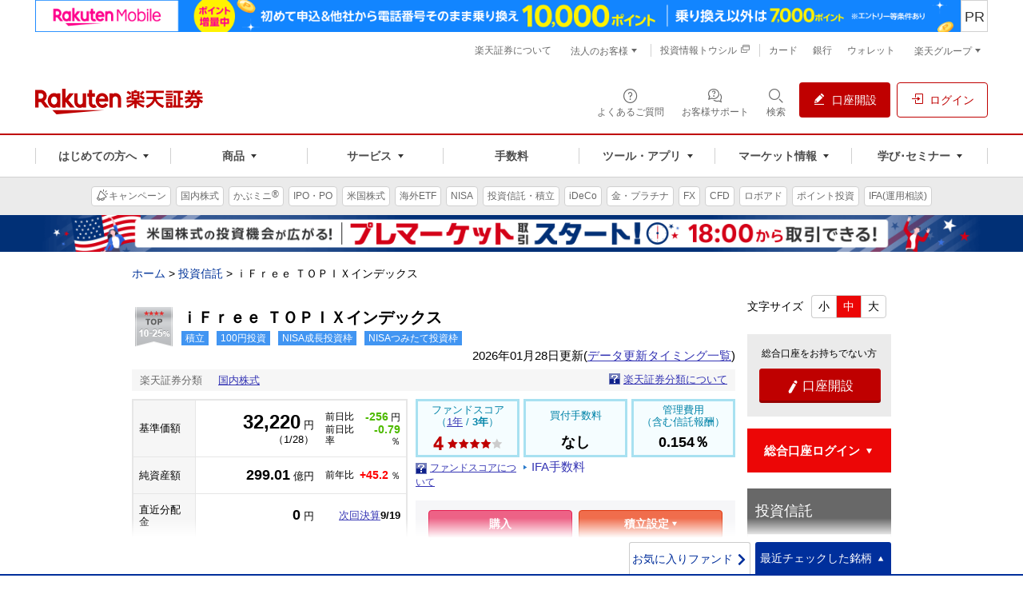

--- FILE ---
content_type: text/html; charset=utf-8; Charset=utf-8
request_url: https://www.rakuten-sec.co.jp/web/fund/detail/?ID=JP90C000DVL1
body_size: 126273
content:


<!DOCTYPE HTML>
<!--[if lt IE 7]><html class="lt-ie9 lt-ie8 lt-ie7" lang="ja" prefix="og: http://ogp.me/ns# fb: http://www.facebook.com/2008/fbml"><![endif]-->
<!--[if IE 7]><html class="lt-ie9 lt-ie8" lang="ja" prefix="og: http://ogp.me/ns# fb: http://www.facebook.com/2008/fbml"><![endif]-->
<!--[if IE 8]><html class="lt-ie9" lang="ja" prefix="og: http://ogp.me/ns# fb: http://www.facebook.com/2008/fbml"><![endif]-->
<!--[if gt IE 8]><!-->
<html lang="ja" prefix="og: http://ogp.me/ns# fb: http://www.facebook.com/2008/fbml">
<!--<![endif]-->
<head>
    <meta charset="UTF-8">
    <meta name="author" content="楽天証券株式会社">
    <meta name="robots" content="index,follow,noodp,noydir">
    <meta name="keywords" content="iFree TOPIXインデックス_iFreeTOPIXインデックス_大和投資信託_大和アセットマネジメント_JP90C000DVL1_ｉＦＴＰＸ,投信　銘柄,投資信託,投信,ファンド,証券,ネット証券,オンライン証券,オンライントレード,楽天証券" />
<meta name="description" content="---,ｉＦｒｅｅ ＴＯＰＩＸインデックスについての詳細をご確認いただけます。楽天証券で投資信託！手数料無料のノーロードファンドや毎月分配型ファンドなど充実の商品ラインナップ！ネット証券・オンライン証券なら楽天証券！" />
<meta name="copyright" content="Rakuten Securities, Inc. All Rights Reserved." />
<title>ｉＦｒｅｅ ＴＯＰＩＸインデックス | 投資信託 | 楽天証券</title>

    <meta property="og:title" content="">
    <meta property="og:description" content="">
    <meta property="og:image" content="https://www.rakuten-sec.co.jp/web/shared/images/og-image.gif">
    <meta property="og:url" content="https://www.rakuten-sec.co.jp/web/fund/detail/?ID=JP90C000DVL1">
    <meta property="og:type" content="article">
    <meta property="og:site_name" content="楽天証券">
    <meta property="fb:admins" content="1260619238">
    <meta property="twitter:account_id" content="79942898">
    <meta name="twitter:card" content="summary">
    <meta name="twitter:site" content="@RakutenSec">
    <link rel="start" type="text/html" href="/">
    <link rel="publisher" href="https://plus.google.com/114468881628225555842">
    <link rel="shortcut icon" type="image/x-icon" href="https://www.rakuten-sec.co.jp/web/shared/images/fixed/favicon.ico">
    <link rel="canonical" href="https://www.rakuten-sec.co.jp/web/fund/detail/?ID=JP90C000DVL1">
    <link rel="alternate" media="only screen and (max-width: 640px)" href="https://www.rakuten-sec.co.jp/web/fund/smartphone/products/fund/detail/?ID=JP90C000DVL1">
    <link rel="apple-touch-icon" href="/web/fund/smartphone/products/fund/img/icon-fund.png">
    <link href="/web/shared/css/fund/common.css" rel="stylesheet">
    <link href="/web/shared/css/fund/migration/common.css" rel="stylesheet">
    <link href="./new_files/new-fund-detail.css?20240928" rel="stylesheet">
    <link rel="stylesheet" type="text/css" media="screen, print" href="./editablearea/css/style.css" charset="EUC-JP"/>

    <script type="text/javascript" src="./js/jquery.min.js?20170422"></script>
    <script type="text/javascript" src="./js/highstock.src.js"></script>

    <script language="javascript">
<!--
function RakutenScore(inval)
{
    if(inval == 1){
        document.getElementById("rakutenScoreLabel").innerHTML = "ファンドスコア<br>（<b>1年</b> / <a href=\"Javascript:RakutenScore(3);\">3年</a>）"
        document.getElementById("rakutenScoreImage").innerHTML = "<img src=\"./new_files/fund-score-2.png\" alt=\"\">"

        if( "2" == "none2"){
            document.getElementById("showReason").innerHTML = "<p style=\"margin:0 0 10px;padding:10px;background:#fffcf2;text-align:left;\">" +
                                                              "当ファンドは、その他、スコアがございません。" +
                                                              "</p>"
        }else{
            document.getElementById("showReason").innerHTML = "";
        }

    }else{
        document.getElementById("rakutenScoreLabel").innerHTML = "ファンドスコア<br>（<a href=\"Javascript:RakutenScore(1);\">1年</a> / <b>3年</b>）"
        document.getElementById("rakutenScoreImage").innerHTML = "<img src=\"./new_files/fund-score-4.png\" alt=\"\">"

        if( "4" == "none2"){
            document.getElementById("showReason").innerHTML = "<p style=\"margin:0 0 10px;padding:10px;background:#fffcf2;text-align:left;\">" +
                                                              "当ファンドは、その他、スコアがございません。" +
                                                              "</p>"
        }else{
            document.getElementById("showReason").innerHTML = "";
        }
    }
}

function showInfo1(id)
{
    window.open("index.html?ID=" + id + "&oshirase=1","_self");
}

function showDetail1(id) {
    window.open("index.html?ID=" + id + "","_self");

    /*
    //if (vDetail == true)
    //return;
    if (document.getElementById('override1').style.width = "0px")
        document.getElementById('override1').style.width = "99px";

    if (document.getElementById('override2').style.width = "0px")
        document.getElementById('override2').style.width = "120px";
    if (document.getElementById('override3').style.marginRight = "0px")
        document.getElementById('override3').style.marginRight = "134px";
    if (document.getElementById('override4').style.width = "0px")
        document.getElementById('override4').style.width = "120px";
    if (document.getElementById('override5').style.marginRight = "0px")
        document.getElementById('override5').style.marginRight = "134px";

    document.getElementById('MainPageLink').innerHTML = "<IMG id=detailImage alt=詳細 src=\"/web/shared/images/nav-contents/nav-tab-01-detail-h.gif\">"
    document.getElementById('InformationPageLink').innerHTML = "<A href=\"Javascript:showInfo('" + id + "');\"><IMG id=infoImage alt=おしらせ src=\"/web/shared/images/nav-contents/nav-tab-01-info-o.gif\">"
    if (visibleSpecialPage)
    document.getElementById('SpecialPageLink').innerHTML = "<A href=\"Javascript:showSpecial('" + id + "');\"><IMG id=specialImage alt=概要・特徴 src=\"/web/shared/images/nav-contents/nav-tab-01-summary-o.gif\"></A>"

    vDetail = true;
    document.getElementById('detailImage').src = "/web/shared/images/nav-contents/nav-tab-01-detail-h.gif";
    if (visibleSpecialPage)
        document.getElementById('specialImage').src = "/web/shared/images/nav-contents/nav-tab-01-summary-o.gif";
    document.getElementById('infoImage').src = "/web/shared/images/nav-contents/nav-tab-01-info-o.gif";


    if (visibleSpecialPage)
    hideTable(document.getElementById('SpecialPage'));
    hideTable(document.getElementById('infoPage'));
    var showForm = document.getElementById('MainPage');
    showForm.style.display = "block";
    */
}

function changePeriod(inval){
    var sendForm = document.getElementById('chartForm');

    sendForm['selectedPeriod'].value = inval;

    if (inval == "all")
      sendForm['action'].value = 'full';
    else
      sendForm['action'].value = 'price';

    sendForm.submit();

}


function changeDivInfo(inval){
    var sendForm = document.getElementById('chartForm');

    if (inval == "y")
      sendForm['divInfo'].value = 'y';
    else
      sendForm['divInfo'].value = 'n';


      sendForm['action'].value = 'price';
    sendForm.submit();

}


$(function() {
    var chart;
    $(document).ready(function() {

 Highcharts.setOptions({

            colors: ['#007eff', '#ff6600', '#AA4643', '#8BBC21', '#24CBE5', '#64E572', '#FF9655', '#FFF263', '#6AF9C4'],

            lang : {
              	numericSymbols : false,  //単位(k,mなど）の表示をなくす
		rangeSelectorZoom: '',
		rangeSelectorFrom: 'From',
		rangeSelectorTo: 'to'
            }
        });

 chart = new Highcharts.StockChart({
            chart : {
			
			  
              renderTo : 'container'  //チャートの出力先
            },
		legend:{
			enabled:true,
            verticalAlign: 'top',
		align:'right',
floating: true

		},

            rangeSelector: {
		    enabled:true,
            inputBoxBorderColor: 'gray',
            inputBoxWidth: 120,
            inputBoxHeight: 18,
       		buttonTheme: { // styles for the buttons
                　width:50
		},
              buttons:[
		{
			type : 'month',
			count : 3,
			text : '3ヵ月'
		}, {
			type : 'month',
			count : 6,
			text : '6ヵ月'
		}, {
			type : 'year',
			count : 1,
			text : '1年'
		},{
			type : 'year',
			count : 3,
			text : '3年'
		},{
			type : 'year',
			count : 5,
			text : '5年'
		},{
			type : 'all',
			count : 1,
			text : '設定来'
		}],
              inputEnabled:false,  //temp
              inputDateFormat: '%Y/%m/%d',
              inputEditDateFormat: '%Y/%m/%d',
              selected: 2
            },
            tooltip: {
	        valueDecimals: 2
            },
            navigator : {
              xAxis : {
                type : 'datetime',
                dateTimeLabelFormats: {
                  second: '%Y/%m/%d<br/>%H:%M:%S',
                  minute: '%Y/%m/%d<br/>%H:%M',
                  hour: '%Y/%m/%d<br/>%H:%M',
                  day: '%Y<br/>%m/%d',
                  week: '%Y<br/>%m/%d',
                  month: '%Y/%m',
                  year: '%Y'
                }
              }
            },
            title : {
              text : '　',
              align: 'left'
            },
            credits : {
              text : ''
            },
            plotOptions:{
                series:{
                    dataGrouping:{
enabled:false,
                        dateTimeLabelFormats: {
                            week: '%Y/%m/%d',
                            month: '%Y/%m',
                            year: '%Y'
                        }
                    }
                },

            line: {
              compare : 'percent'
            }
            },
            yAxis : [{
              labels: {
                enabled: true,
                  offset:100,
                  align: 'left',
                  formatter: function() {
                      return (this.value > 0 ? '+' : '') + this.value + '%';
                  }
              },
              showFirstLabel:false,
              startOntick:false,
              endOntick:false,

              title:{
                    text: 'パフォーマンス'
                },
              height: 200
            },{
              labels: {
                enabled: false,
                offset:0,
                x:1,
                align: 'left'
              },
              opposite:true,
              gridLineWidth:0,
              title:{
                enabled: false,
                text: '純資産(億円)',
                offset:50
              },
              showLastLabel:false,
              maxPadding: 0,
              top: 205,
              height: 100
            }
	],

            xAxis : {
              type : 'datetime',
              dateTimeLabelFormats: {
                second: '%Y/%m/%d<br/>%H:%M:%S',
                minute: '%Y/%m/%d<br/>%H:%M',
                hour: '%Y/%m/%d<br/>%H:%M',
                day: '%m/%d',
                week: '%m/%d',
                month: '%Y/%m',
                year: '%Y'
              }
            },
            series : [{
                type: 'line',
                name: '基準価額',
		id: 'nav',
		tooltip:{
pointFormat: '<span style="color:{series.color}">{series.name}</span>: <b>{point.y}</b> ({point.change}%)<br/>',
valueSuffix: ' 円',valueDecimals: 0},
        zIndex: 5,
                data : [
[1473292800000,9974],[1473379200000,9958],[1473638400000,9804],[1473724800000,9803],[1473811200000,9743],[1473897600000,9641],[1473984000000,9718],[1474329600000,9758],[1474416000000,10024],[1474588800000,10000],[1474848000000,9898],[1474934400000,9998],[1475020800000,9942],[1475107200000,10036],[1475193600000,9882],[1475452800000,9941],[1475539200000,10012],[1475625600000,10067],[1475712000000,10114],[1475798400000,10089],[1476144000000,10131],[1476230400000,10026],[1476316800000,10026],[1476403200000,10063],[1476662400000,10102],[1476748800000,10133],[1476835200000,10138],[1476921600000,10238],[1477008000000,10198],[1477267200000,10215],[1477353600000,10287],[1477440000000,10326],[1477526400000,10323],[1477612800000,10399],[1477872000000,10403],[1477958400000,10405],[1478044800000,10219],[1478217600000,10059],[1478476800000,10177],[1478563200000,10183],[1478649600000,9719],[1478736000000,10280],[1478822400000,10295],[1479081600000,10457],[1479168000000,10479],[1479254400000,10619],[1479340800000,10628],[1479427200000,10669],[1479686400000,10777],[1479772800000,10811],[1479945600000,10904],[1480032000000,10939],[1480291200000,10975],[1480377600000,10968],[1480464000000,10974],[1480550400000,11077],[1480636800000,11038],[1480896000000,10955],[1480982400000,11032],[1481068800000,11132],[1481155200000,11296],[1481241600000,11391],[1481500800000,11436],[1481587200000,11502],[1481673600000,11490],[1481760000000,11521],[1481846400000,11579],[1482105600000,11568],[1482192000000,11593],[1482278400000,11537],[1482364800000,11529],[1482710400000,11485],[1482796800000,11471],[1482883200000,11490],[1482969600000,11351],[1483056000000,11354],[1483488000000,11621],[1483574400000,11630],[1483660800000,11612],[1484006400000,11530],[1484092800000,11590],[1484179200000,11478],[1484265600000,11548],[1484524800000,11441],[1484611200000,11280],[1484697600000,11316],[1484784000000,11424],[1484870400000,11463],[1485129600000,11322],[1485216000000,11260],[1485302400000,11374],[1485388800000,11550],[1485475200000,11582],[1485734400000,11541],[1485820800000,11375],[1485907200000,11422],[1485993600000,11291],[1486080000000,11326],[1486339200000,11366],[1486425600000,11334],[1486512000000,11394],[1486598400000,11314],[1486684800000,11561],[1486944000000,11617],[1487030400000,11505],[1487116800000,11617],[1487203200000,11599],[1487289600000,11554],[1487548800000,11573],[1487635200000,11636],[1487721600000,11644],[1487808000000,11637],[1487894400000,11594],[1488153600000,11474],[1488240000000,11485],[1488326400000,11617],[1488412800000,11704],[1488499200000,11654],[1488758400000,11631],[1488844800000,11631],[1488931200000,11594],[1489017600000,11629],[1489104000000,11774],[1489363200000,11798],[1489449600000,11780],[1489536000000,11756],[1489622400000,11766],[1489708800000,11715],[1490054400000,11696],[1490140800000,11447],[1490227200000,11447],[1490313600000,11546],[1490572800000,11400],[1490659200000,11553],[1490745600000,11636],[1490832000000,11525],[1490918400000,11409],[1491177600000,11447],[1491264000000,11354],[1491350400000,11354],[1491436800000,11168],[1491523200000,11241],[1491782400000,11314],[1491868800000,11280],[1491955200000,11162],[1492041600000,11077],[1492128000000,11010],[1492387200000,11058],[1492473600000,11104],[1492560000000,11101],[1492646400000,11111],[1492732800000,11231],[1492992000000,11341],[1493078400000,11462],[1493164800000,11599],[1493251200000,11594],[1493337600000,11557],[1493596800000,11617],[1493683200000,11698],[1494201600000,11966],[1494288000000,11934],[1494374400000,11959],[1494460800000,11973],[1494547200000,11928],[1494806400000,11923],[1494892800000,11958],[1494979200000,11894],[1495065600000,11737],[1495152000000,11772],[1495411200000,11833],[1495497600000,11814],[1495584000000,11887],[1495670400000,11911],[1495756800000,11842],[1496016000000,11848],[1496102400000,11867],[1496188800000,11836],[1496275200000,11969],[1496361600000,12166],[1496620800000,12149],[1496707200000,12046],[1496793600000,12050],[1496880000000,11998],[1496966400000,12006],[1497225600000,12002],[1497312000000,12016],[1497398400000,12004],[1497484800000,11976],[1497571200000,12035],[1497830400000,12109],[1497916800000,12194],[1498003200000,12152],[1498089600000,12143],[1498176000000,12152],[1498435200000,12159],[1498521600000,12212],[1498608000000,12191],[1498694400000,12264],[1498780800000,12173],[1499040000000,12193],[1499126400000,12156],[1499212800000,12225],[1499299200000,12201],[1499385600000,12137],[1499644800000,12201],[1499731200000,12290],[1499817600000,12230],[1499904000000,12230],[1499990400000,12280],[1500336000000,12237],[1500422400000,12249],[1500508800000,12334],[1500595200000,12309],[1500854400000,12245],[1500940800000,12212],[1501027200000,12239],[1501113600000,12287],[1501200000000,12248],[1501459200000,12227],[1501545600000,12301],[1501632000000,12347],[1501718400000,12343],[1501804800000,12324],[1502064000000,12383],[1502150400000,12353],[1502236800000,12222],[1502323200000,12217],[1502668800000,12080],[1502755200000,12210],[1502841600000,12208],[1502928000000,12198],[1503014400000,12067],[1503273600000,12050],[1503360000000,12057],[1503446400000,12086],[1503532800000,12027],[1503619200000,12063],[1503878400000,12086],[1503964800000,12072],[1504051200000,12147],[1504137600000,12221],[1504224000000,12237],[1504483200000,12115],[1504569600000,12019],[1504656000000,12029],[1504742400000,12075],[1504828800000,12040],[1505088000000,12182],[1505174400000,12296],[1505260800000,12371],[1505347200000,12331],[1505433600000,12384],[1505779200000,12601],[1505865600000,12602],[1505952000000,12608],[1506038400000,12576],[1506297600000,12638],[1506384000000,12637],[1506470400000,12672],[1506556800000,12760],[1506643200000,12749],[1506902400000,12741],[1506988800000,12823],[1507075200000,12823],[1507161600000,12807],[1507248000000,12842],[1507593600000,12903],[1507680000000,12915],[1507766400000,12940],[1507852800000,13005],[1508112000000,13084],[1508198400000,13116],[1508284800000,13126],[1508371200000,13167],[1508457600000,13171],[1508716800000,13282],[1508803200000,13370],[1508889600000,13329],[1508976000000,13347],[1509062400000,13478],[1509321600000,13475],[1509408000000,13438],[1509494400000,13596],[1509580800000,13653],[1509926400000,13643],[1510012800000,13801],[1510099200000,13833],[1510185600000,13799],[1510272000000,13701],[1510531200000,13572],[1510617600000,13538],[1510704000000,13272],[1510790400000,13408],[1510876800000,13423],[1511136000000,13391],[1511222400000,13479],[1511308800000,13524],[1511481600000,13551],[1511740800000,13521],[1511827200000,13486],[1511913600000,13593],[1512000000000,13639],[1512086400000,13672],[1512345600000,13597],[1512432000000,13628],[1512518400000,13433],[1512604800000,13593],[1512691200000,13725],[1512950400000,13798],[1513036800000,13812],[1513123200000,13779],[1513209600000,13758],[1513296000000,13646],[1513555200000,13832],[1513641600000,13811],[1513728000000,13856],[1513814400000,13867],[1513900800000,13916],[1514160000000,13938],[1514246400000,13900],[1514332800000,13938],[1514419200000,13856],[1514505600000,13845],[1515024000000,14197],[1515110400000,14323],[1515456000000,14390],[1515542400000,14411],[1515628800000,14380],[1515715200000,14291],[1515974400000,14348],[1516060800000,14428],[1516147200000,14401],[1516233600000,14295],[1516320000000,14393],[1516579200000,14409],[1516665600000,14555],[1516752000000,14479],[1516838400000,14352],[1516924800000,14312],[1517184000000,14321],[1517270400000,14151],[1517356800000,13988],[1517443200000,14245],[1517529600000,14199],[1517788800000,13890],[1517875200000,13279],[1517961600000,13327],[1518048000000,13449],[1518134400000,13190],[1518480000000,13075],[1518566400000,12969],[1518652800000,13095],[1518739200000,13234],[1518998400000,13521],[1519084800000,13425],[1519171200000,13418],[1519257600000,13301],[1519344000000,13410],[1519603200000,13522],[1519689600000,13640],[1519776000000,13472],[1519862400000,13257],[1519948800000,13015],[1520208000000,12912],[1520294400000,13076],[1520380800000,12981],[1520467200000,13027],[1520553600000,13068],[1520812800000,13265],[1520899200000,13340],[1520985600000,13280],[1521072000000,13283],[1521158400000,13229],[1521417600000,13103],[1521504000000,13075],[1521676800000,13159],[1521763200000,12683],[1522022400000,12732],[1522108800000,13080],[1522195200000,13066],[1522281600000,13100],[1522368000000,13195],[1522627200000,13136],[1522713600000,13098],[1522800000000,13117],[1522886400000,13259],[1522972800000,13219],[1523232000000,13269],[1523318400000,13315],[1523404800000,13263],[1523491200000,13212],[1523577600000,13295],[1523836800000,13347],[1523923200000,13299],[1524009600000,13451],[1524096000000,13455],[1524182400000,13461],[1524441600000,13458],[1524528000000,13604],[1524614400000,13589],[1524700800000,13623],[1524787200000,13665],[1525132800000,13643],[1525219200000,13622],[1525651200000,13635],[1525737600000,13686],[1525824000000,13633],[1525910400000,13670],[1525996800000,13805],[1526256000000,13890],[1526342400000,13884],[1526428800000,13848],[1526515200000,13909],[1526601600000,13963],[1526860800000,13951],[1526947200000,13918],[1527033600000,13825],[1527120000000,13657],[1527206400000,13627],[1527465600000,13617],[1527552000000,13551],[1527638400000,13354],[1527724800000,13441],[1527811200000,13455],[1528070400000,13651],[1528156800000,13652],[1528243200000,13673],[1528329600000,13761],[1528416000000,13702],[1528675200000,13744],[1528761600000,13789],[1528848000000,13848],[1528934400000,13719],[1529020800000,13759],[1529280000000,13622],[1529366400000,13410],[1529452800000,13479],[1529539200000,13461],[1529625600000,13419],[1529884800000,13290],[1529971200000,13312],[1530057600000,13331],[1530144000000,13297],[1530230400000,13326],[1530489600000,13052],[1530576000000,13032],[1530662400000,13037],[1530748800000,12905],[1530835200000,13023],[1531094400000,13179],[1531180800000,13212],[1531267200000,13101],[1531353600000,13163],[1531440000000,13319],[1531785600000,13434],[1531872000000,13482],[1531958400000,13469],[1532044800000,13434],[1532304000000,13385],[1532390400000,13447],[1532476800000,13497],[1532563200000,13592],[1532649600000,13671],[1532908800000,13610],[1532995200000,13497],[1533081600000,13624],[1533168000000,13488],[1533254400000,13413],[1533513600000,13340],[1533600000000,13441],[1533686400000,13430],[1533772800000,13396],[1533859200000,13241],[1534118400000,12958],[1534204800000,13170],[1534291200000,13070],[1534377600000,12986],[1534464000000,13066],[1534723200000,13024],[1534809600000,12973],[1534896000000,13072],[1534982400000,13070],[1535068800000,13155],[1535328000000,13306],[1535414400000,13327],[1535500800000,13392],[1535587200000,13388],[1535673600000,13359],[1535932800000,13243],[1536019200000,13227],[1536105600000,13125],[1536192000000,13028],[1536278400000,12965],[1536537600000,12990],[1536624000000,13076],[1536710400000,13019],[1536796800000,13162],[1536883200000,13305],[1537228800000,13546],[1537315200000,13744],[1537401600000,13759],[1537488000000,13886],[1537833600000,14027],[1537920000000,14134],[1538006400000,13966],[1538092800000,14098],[1538352000000,14104],[1538438400000,14150],[1538524800000,13985],[1538611200000,13972],[1538697600000,13905],[1539043200000,13661],[1539129600000,13682],[1539216000000,13202],[1539302400000,13204],[1539561600000,12995],[1539648000000,13091],[1539734400000,13293],[1539820800000,13221],[1539907200000,13129],[1540166400000,13148],[1540252800000,12801],[1540339200000,12812],[1540425600000,12417],[1540512000000,12379],[1540771200000,12327],[1540857600000,12496],[1540944000000,12765],[1541030400000,12655],[1541116800000,12863],[1541376000000,12719],[1541462400000,12868],[1541548800000,12815],[1541635200000,13037],[1541721600000,12973],[1541980800000,12965],[1542067200000,12704],[1542153600000,12727],[1542240000000,12709],[1542326400000,12634],[1542585600000,12699],[1542672000000,12607],[1542758400000,12531],[1542844800000,12633],[1543190400000,12658],[1543276800000,12751],[1543363200000,12825],[1543449600000,12869],[1543536000000,12932],[1543795200000,13099],[1543881600000,12790],[1543968000000,12722],[1544054400000,12490],[1544140800000,12567],[1544400000000,12328],[1544486400000,12217],[1544572800000,12459],[1544659200000,12537],[1544745600000,12347],[1545004800000,12363],[1545091200000,12117],[1545177600000,12067],[1545264000000,11765],[1545350400000,11540],[1545696000000,10976],[1545782400000,11119],[1545868800000,11663],[1545955200000,11606],[1546560000000,11427],[1546819200000,11748],[1546905600000,11794],[1546992000000,11923],[1547078400000,11821],[1547164800000,11881],[1547510400000,11982],[1547596800000,11943],[1547683200000,11985],[1547769600000,12097],[1548028800000,12165],[1548115200000,12088],[1548201600000,12015],[1548288000000,12059],[1548374400000,12164],[1548633600000,12082],[1548720000000,12094],[1548806400000,12045],[1548892800000,12176],[1548979200000,12153],[1549238400000,12282],[1549324800000,12295],[1549411200000,12289],[1549497600000,12188],[1549584000000,11956],[1549929600000,12215],[1550016000000,12345],[1550102400000,12349],[1550188800000,12251],[1550448000000,12442],[1550534400000,12478],[1550620800000,12532],[1550707200000,12532],[1550793600000,12501],[1551052800000,12589],[1551139200000,12564],[1551225600000,12589],[1551312000000,12490],[1551398400000,12552],[1551657600000,12645],[1551744000000,12580],[1551830400000,12549],[1551916800000,12443],[1552003200000,12216],[1552262400000,12286],[1552348800000,12473],[1552435200000,12368],[1552521600000,12338],[1552608000000,12451],[1552867200000,12536],[1552953600000,12509],[1553040000000,12542],[1553212800000,12563],[1553472000000,12255],[1553558400000,12569],[1553644800000,12638],[1553731200000,12429],[1553817600000,12499],[1554076800000,12687],[1554163200000,12655],[1554249600000,12734],[1554336000000,12721],[1554422400000,12765],[1554681600000,12721],[1554768000000,12710],[1554854400000,12624],[1554940800000,12614],[1555027200000,12606],[1555286400000,12783],[1555372800000,12770],[1555459200000,12804],[1555545600000,12681],[1555632000000,12696],[1555891200000,12709],[1555977600000,12743],[1556064000000,12657],[1556150400000,12724],[1556236800000,12705],[1557187200000,12564],[1557273600000,12347],[1557360000000,12177],[1557446400000,12168],[1557705600000,12104],[1557792000000,12055],[1557878400000,12127],[1557964800000,12077],[1558051200000,12209],[1558310400000,12213],[1558396800000,12177],[1558483200000,12145],[1558569600000,12100],[1558656000000,12104],[1558915200000,12151],[1559001600000,12181],[1559088000000,12067],[1559174400000,12033],[1559260800000,11877],[1559520000000,11773],[1559606400000,11774],[1559692800000,12017],[1559779200000,11977],[1559865600000,12035],[1560124800000,12197],[1560211200000,12262],[1560297600000,12207],[1560384000000,12107],[1560470400000,12147],[1560729600000,12093],[1560816000000,12006],[1560902400000,12215],[1560988800000,12251],[1561075200000,12141],[1561334400000,12155],[1561420800000,12122],[1561507200000,12067],[1561593600000,12216],[1561680000000,12200],[1561939200000,12465],[1562025600000,12504],[1562112000000,12422],[1562198400000,12503],[1562284800000,12525],[1562544000000,12413],[1562630400000,12385],[1562716800000,12358],[1562803200000,12416],[1562889600000,12397],[1563235200000,12337],[1563321600000,12327],[1563408000000,12066],[1563494400000,12298],[1563753600000,12239],[1563840000000,12338],[1563926400000,12387],[1564012800000,12409],[1564099200000,12359],[1564358400000,12335],[1564444800000,12392],[1564531200000,12310],[1564617600000,12327],[1564704000000,12060],[1564963200000,11843],[1565049600000,11791],[1565136000000,11796],[1565222400000,11786],[1565308800000,11828],[1565654400000,11691],[1565740800000,11792],[1565827200000,11670],[1565913600000,11681],[1566172800000,11753],[1566259200000,11851],[1566345600000,11777],[1566432000000,11782],[1566518400000,11815],[1566777600000,11624],[1566864000000,11716],[1566950400000,11721],[1567036800000,11723],[1567123200000,11893],[1567382400000,11840],[1567468800000,11884],[1567555200000,11853],[1567641600000,12071],[1567728000000,12091],[1567987200000,12201],[1568073600000,12256],[1568160000000,12458],[1568246400000,12548],[1568332800000,12664],[1568678400000,12700],[1568764800000,12638],[1568851200000,12710],[1568937600000,12714],[1569283200000,12767],[1569369600000,12744],[1569456000000,12768],[1569542400000,12739],[1569801600000,12609],[1569888000000,12731],[1569974400000,12676],[1570060800000,12458],[1570147200000,12489],[1570406400000,12489],[1570492800000,12599],[1570579200000,12560],[1570665600000,12557],[1570752000000,12669],[1571097600000,12866],[1571184000000,12955],[1571270400000,12897],[1571356800000,12879],[1571616000000,12932],[1571788800000,13007],[1571875200000,13052],[1571961600000,13089],[1572220800000,13089],[1572307200000,13202],[1572393600000,13229],[1572480000000,13238],[1572566400000,13234],[1572912000000,13455],[1572998400000,13456],[1573084800000,13486],[1573171200000,13523],[1573430400000,13531],[1573516800000,13578],[1573603200000,13502],[1573689600000,13375],[1573776000000,13472],[1574035200000,13504],[1574121600000,13472],[1574208000000,13429],[1574294400000,13415],[1574380800000,13431],[1574640000000,13523],[1574726400000,13545],[1574812800000,13587],[1574899200000,13563],[1574985600000,13494],[1575244800000,13614],[1575331200000,13552],[1575417600000,13525],[1575504000000,13590],[1575590400000,13606],[1575849600000,13675],[1575936000000,13664],[1576022400000,13617],[1576108800000,13600],[1576195200000,13816],[1576454400000,13792],[1576540800000,13873],[1576627200000,13804],[1576713600000,13785],[1576800000000,13761],[1577059200000,13731],[1577145600000,13722],[1577232000000,13668],[1577318400000,13746],[1577404800000,13781],[1577664000000,13687],[1578268800000,13496],[1578355200000,13716],[1578441600000,13528],[1578528000000,13749],[1578614400000,13796],[1578960000000,13839],[1579046400000,13764],[1579132800000,13746],[1579219200000,13798],[1579478400000,13868],[1579564800000,13794],[1579651200000,13868],[1579737600000,13759],[1579824000000,13759],[1580083200000,13538],[1580169600000,13455],[1580256000000,13517],[1580342400000,13317],[1580428800000,13393],[1580688000000,13299],[1580774400000,13392],[1580860800000,13534],[1580947200000,13813],[1581033600000,13774],[1581292800000,13672],[1581465600000,13667],[1581552000000,13621],[1581638400000,13539],[1581897600000,13421],[1581984000000,13245],[1582070400000,13294],[1582156800000,13314],[1582243200000,13309],[1582588800000,12868],[1582675200000,12770],[1582761600000,12470],[1582848000000,12015],[1583107200000,12131],[1583193600000,11967],[1583280000000,11950],[1583366400000,12058],[1583452800000,11706],[1583712000000,11047],[1583798400000,11190],[1583884800000,11019],[1583971200000,10561],[1584057600000,10029],[1584316800000,9835],[1584403200000,10086],[1584489600000,10110],[1584576000000,10213],[1584921600000,10280],[1585008000000,10610],[1585094400000,11334],[1585180800000,11133],[1585267200000,11612],[1585526400000,11556],[1585612800000,11297],[1585699200000,10875],[1585785600000,10706],[1585872000000,10669],[1586131200000,11081],[1586217600000,11302],[1586304000000,11471],[1586390400000,11410],[1586476800000,11511],[1586736000000,11320],[1586822400000,11542],[1586908800000,11547],[1586995200000,11449],[1587081600000,11612],[1587340800000,11532],[1587427200000,11400],[1587513600000,11327],[1587600000000,11480],[1587686400000,11442],[1587945600000,11651],[1588032000000,11668],[1588204800000,11784],[1588291200000,11521],[1588809600000,11484],[1588896000000,11738],[1589155200000,11919],[1589241600000,11886],[1589328000000,11871],[1589414400000,11642],[1589500800000,11702],[1589760000000,11747],[1589846400000,11961],[1589932800000,12029],[1590019200000,12002],[1590105600000,11894],[1590364800000,12090],[1590451200000,12351],[1590537600000,12469],[1590624000000,12696],[1590710400000,12584],[1590969600000,12625],[1591056000000,12776],[1591142400000,12869],[1591228800000,12908],[1591315200000,12976],[1591574400000,13124],[1591660800000,13104],[1591747200000,13074],[1591833600000,12787],[1591920000000,12639],[1592179200000,12318],[1592265600000,12822],[1592352000000,12773],[1592438400000,12739],[1592524800000,12738],[1592784000000,12707],[1592870400000,12772],[1592956800000,12718],[1593043200000,12568],[1593129600000,12693],[1593388800000,12486],[1593475200000,12563],[1593561600000,12399],[1593648000000,12433],[1593734400000,12510],[1593993600000,12710],[1594080000000,12666],[1594166400000,12549],[1594252800000,12549],[1594339200000,12372],[1594598400000,12675],[1594684800000,12612],[1594771200000,12809],[1594857600000,12724],[1594944000000,12682],[1595203200000,12707],[1595289600000,12754],[1595376000000,12675],[1595808000000,12705],[1595894400000,12644],[1595980800000,12480],[1596067200000,12405],[1596153600000,12056],[1596412800000,12269],[1596499200000,12533],[1596585600000,12528],[1596672000000,12489],[1596758400000,12463],[1597104000000,12777],[1597190400000,12936],[1597276800000,13085],[1597363200000,13080],[1597622400000,12970],[1597708800000,12978],[1597795200000,13001],[1597881600000,12884],[1597968000000,12923],[1598227200000,12947],[1598313600000,13094],[1598400000000,13087],[1598486400000,13018],[1598572800000,12932],[1598832000000,13040],[1598918400000,13020],[1599004800000,13081],[1599091200000,13144],[1599177600000,13026],[1599436800000,12971],[1599523200000,13061],[1599609600000,12935],[1599696000000,13093],[1599782400000,13188],[1600041600000,13305],[1600128000000,13222],[1600214400000,13250],[1600300800000,13202],[1600387200000,13267],[1600819200000,13249],[1600905600000,13105],[1600992000000,13167],[1601251200000,13390],[1601337600000,13471],[1601424000000,13205],[1601510400000,13206],[1601596800000,13072],[1601856000000,13300],[1601942400000,13369],[1602028800000,13375],[1602115200000,13448],[1602201600000,13382],[1602460800000,13349],[1602547200000,13397],[1602633600000,13354],[1602720000000,13255],[1602806400000,13141],[1603065600000,13305],[1603152000000,13206],[1603238400000,13303],[1603324800000,13159],[1603411200000,13202],[1603670400000,13151],[1603756800000,13140],[1603843200000,13099],[1603929600000,13087],[1604016000000,12830],[1604275200000,13063],[1604448000000,13220],[1604534400000,13404],[1604620800000,13474],[1604880000000,13666],[1604966400000,13819],[1605052800000,14050],[1605139200000,14025],[1605225600000,13840],[1605484800000,14071],[1605571200000,14095],[1605657600000,13981],[1605744000000,14029],[1605830400000,14037],[1606176000000,14322],[1606262400000,14365],[1606348800000,14450],[1606435200000,14517],[1606694400000,14261],[1606780800000,14369],[1606867200000,14415],[1606953600000,14426],[1607040000000,14431],[1607299200000,14308],[1607385600000,14292],[1607472000000,14460],[1607558400000,14433],[1607644800000,14480],[1607904000000,14550],[1607990400000,14482],[1608076800000,14521],[1608163200000,14567],[1608249600000,14573],[1608508800000,14537],[1608595200000,14311],[1608681600000,14345],[1608768000000,14418],[1608854400000,14452],[1609113600000,14530],[1609200000000,14800],[1609286400000,14683],[1609718400000,14600],[1609804800000,14572],[1609891200000,14612],[1609977600000,14858],[1610064000000,15091],[1610409600000,15115],[1610496000000,15167],[1610582400000,15239],[1610668800000,15104],[1610928000000,15013],[1611014400000,15097],[1611100800000,15046],[1611187200000,15136],[1611273600000,15103],[1611532800000,15147],[1611619200000,15032],[1611705600000,15131],[1611792000000,14959],[1611878400000,14715],[1612137600000,14886],[1612224000000,15026],[1612310400000,15223],[1612396800000,15174],[1612483200000,15385],[1612742400000,15654],[1612828800000,15666],[1612915200000,15709],[1613088000000,15734],[1613347200000,15897],[1613433600000,15989],[1613520000000,15959],[1613606400000,15800],[1613692800000,15695],[1613952000000,15771],[1614124800000,15485],[1614211200000,15677],[1614297600000,15174],[1614556800000,15482],[1614643200000,15421],[1614729600000,15499],[1614816000000,15339],[1614902400000,15432],[1615161600000,15412],[1615248000000,15607],[1615334400000,15625],[1615420800000,15667],[1615507200000,15880],[1615766400000,16022],[1615852800000,16127],[1615939200000,16148],[1616025600000,16347],[1616112000000,16376],[1616371200000,16198],[1616457600000,16046],[1616544000000,15697],[1616630400000,15917],[1616716800000,16149],[1616976000000,16222],[1617062400000,16237],[1617148800000,16041],[1617235200000,16071],[1617321600000,16185],[1617580800000,16283],[1617667200000,16043],[1617753600000,16151],[1617840000000,16023],[1617926400000,16085],[1618185600000,16046],[1618272000000,16077],[1618358400000,16025],[1618444800000,16082],[1618531200000,16097],[1618790400000,16061],[1618876800000,15811],[1618963200000,15499],[1619049600000,15781],[1619136000000,15719],[1619395200000,15745],[1619481600000,15626],[1619568000000,15671],[1619740800000,15585],[1620259200000,15825],[1620345600000,15874],[1620604800000,16030],[1620691200000,15652],[1620777600000,15421],[1620864000000,15187],[1620950400000,15470],[1621209600000,15434],[1621296000000,15672],[1621382400000,15568],[1621468800000,15574],[1621555200000,15647],[1621814400000,15715],[1621900800000,15769],[1621987200000,15777],[1622073600000,15698],[1622160000000,15999],[1622419200000,15798],[1622505600000,15822],[1622592000000,15956],[1622678400000,16090],[1622764800000,16093],[1623024000000,16108],[1623110400000,16123],[1623196800000,16077],[1623283200000,16073],[1623369600000,16051],[1623628800000,16099],[1623715200000,16228],[1623801600000,16231],[1623888000000,16130],[1623974400000,15990],[1624233600000,15604],[1624320000000,16096],[1624406400000,16010],[1624492800000,15994],[1624579200000,16122],[1624838400000,16146],[1624924800000,16032],[1625011200000,15983],[1625097600000,15948],[1625184000000,16088],[1625443200000,16027],[1625529600000,16072],[1625616000000,15935],[1625702400000,15791],[1625788800000,15729],[1626048000000,16063],[1626134400000,16181],[1626220800000,16143],[1626307200000,15949],[1626393600000,15888],[1626652800000,15682],[1626739200000,15534],[1626825600000,15661],[1627257600000,15835],[1627344000000,15936],[1627430400000,15785],[1627516800000,15851],[1627603200000,15635],[1627862400000,15954],[1627948800000,15881],[1628035200000,15802],[1628121600000,15864],[1628208000000,15866],[1628553600000,15923],[1628640000000,16069],[1628726400000,16065],[1628812800000,16090],[1629072000000,15831],[1629158400000,15753],[1629244800000,15823],[1629331200000,15602],[1629417600000,15467],[1629676800000,15749],[1629763200000,15905],[1629849600000,15917],[1629936000000,15915],[1630022400000,15860],[1630281600000,16038],[1630368000000,16126],[1630454400000,16295],[1630540800000,16317],[1630627200000,16580],[1630886400000,16793],[1630972800000,16974],[1631059200000,17108],[1631145600000,16987],[1631232000000,17208],[1631491200000,17257],[1631577600000,17431],[1631664000000,17246],[1631750400000,17196],[1631836800000,17279],[1632182400000,16985],[1632268800000,16812],[1632441600000,17201],[1632700800000,17175],[1632787200000,17124],[1632873600000,16899],[1632960000000,16831],[1633046400000,16468],[1633305600000,16363],[1633392000000,16148],[1633478400000,16099],[1633564800000,16082],[1633651200000,16266],[1633910400000,16552],[1633996800000,16436],[1634083200000,16364],[1634169600000,16474],[1634256000000,16780],[1634515200000,16740],[1634601600000,16802],[1634688000000,16812],[1634774400000,16589],[1634860800000,16601],[1635120000000,16543],[1635206400000,16734],[1635292800000,16695],[1635379200000,16578],[1635465600000,16591],[1635724800000,16953],[1635811200000,16845],[1635984000000,17044],[1636070400000,16927],[1636329600000,16877],[1636416000000,16742],[1636502400000,16652],[1636588800000,16704],[1636675200000,16922],[1636934400000,16987],[1637020800000,17007],[1637107200000,16903],[1637193600000,16879],[1637280000000,16955],[1637539200000,16942],[1637712000000,16746],[1637798400000,16798],[1637884800000,16462],[1638144000000,16159],[1638230400000,15983],[1638316800000,16066],[1638403200000,15976],[1638489600000,16237],[1638748800000,16150],[1638835200000,16501],[1638921600000,16606],[1639008000000,16510],[1639094400000,16383],[1639353600000,16406],[1639440000000,16368],[1639526400000,16454],[1639612800000,16695],[1639699200000,16458],[1639958400000,16100],[1640044800000,16336],[1640131200000,16349],[1640217600000,16498],[1640304000000,16476],[1640563200000,16403],[1640649600000,16626],[1640736000000,16597],[1640822400000,16542],[1641254400000,16857],[1641340800000,16934],[1641427200000,16583],[1641513600000,16572],[1641859200000,16499],[1641945600000,16769],[1642032000000,16654],[1642118400000,16423],[1642377600000,16498],[1642464000000,16429],[1642550400000,15943],[1642636800000,16099],[1642723200000,16004],[1642982400000,16026],[1643068800000,15751],[1643155200000,15710],[1643241600000,15302],[1643328000000,15589],[1643587200000,15747],[1643673600000,15747],[1643760000000,16082],[1643846400000,15945],[1643932800000,16032],[1644192000000,15994],[1644278400000,16061],[1644364800000,16213],[1644451200000,16300],[1644796800000,16034],[1644883200000,15901],[1644969600000,16168],[1645056000000,16040],[1645142400000,15983],[1645401600000,15869],[1645488000000,15623],[1645660800000,15429],[1645747200000,15587],[1646006400000,15677],[1646092800000,15760],[1646179200000,15450],[1646265600000,15633],[1646352000000,15326],[1646611200000,14902],[1646697600000,14619],[1646784000000,14612],[1646870400000,15203],[1646956800000,14950],[1647216000000,15054],[1647302400000,15173],[1647388800000,15394],[1647475200000,15775],[1647561600000,15861],[1647907200000,16063],[1647993600000,16438],[1648080000000,16460],[1648166400000,16459],[1648425600000,16391],[1648512000000,16542],[1648598400000,16525],[1648684800000,16346],[1648771200000,16328],[1649030400000,16408],[1649116800000,16369],[1649203200000,16150],[1649289600000,15895],[1649376000000,15929],[1649635200000,15868],[1649721600000,15649],[1649808000000,15873],[1649894400000,16023],[1649980800000,15924],[1650240000000,15786],[1650326400000,15919],[1650412800000,16082],[1650499200000,16190],[1650585600000,15998],[1650844800000,15757],[1650931200000,15774],[1651017600000,15626],[1651104000000,15954],[1651449600000,15942],[1651795200000,16092],[1652054400000,15776],[1652140800000,15644],[1652227200000,15551],[1652313600000,15369],[1652400000000,15663],[1652659200000,15657],[1652745600000,15686],[1652832000000,15837],[1652918400000,15630],[1653004800000,15777],[1653264000000,15921],[1653350400000,15784],[1653436800000,15770],[1653523200000,15778],[1653609600000,15860],[1653868800000,16156],[1653955200000,16072],[1654041600000,16292],[1654128000000,16188],[1654214400000,16245],[1654473600000,16294],[1654560000000,16362],[1654646400000,16554],[1654732800000,16546],[1654819200000,16329],[1655078400000,15973],[1655164800000,15785],[1655251200000,15595],[1655337600000,15695],[1655424000000,15425],[1655683200000,15285],[1655769600000,15597],[1655856000000,15568],[1655942400000,15561],[1656028800000,15686],[1656288000000,15858],[1656374400000,16027],[1656460800000,15931],[1656547200000,15741],[1656633600000,15522],[1656892800000,15731],[1656979200000,15810],[1657065600000,15614],[1657152000000,15838],[1657238400000,15883],[1657497600000,16108],[1657584000000,15845],[1657670400000,15891],[1657756800000,15927],[1657843200000,15923],[1658188800000,16009],[1658275200000,16377],[1658361600000,16412],[1658448000000,16457],[1658707200000,16349],[1658793600000,16349],[1658880000000,16372],[1658966400000,16397],[1659052800000,16325],[1659312000000,16493],[1659398400000,16202],[1659484800000,16245],[1659571200000,16246],[1659657600000,16383],[1659916800000,16418],[1660003200000,16296],[1660089600000,16268],[1660262400000,16603],[1660521600000,16701],[1660608000000,16676],[1660694400000,16885],[1660780800000,16747],[1660867200000,16781],[1661126400000,16764],[1661212800000,16586],[1661299200000,16551],[1661385600000,16630],[1661472000000,16654],[1661731200000,16356],[1661817600000,16564],[1661904000000,16520],[1661990400000,16286],[1662076800000,16241],[1662336000000,16231],[1662422400000,16211],[1662508800000,16121],[1662595200000,16473],[1662681600000,16540],[1662940800000,16662],[1663027200000,16716],[1663113600000,16387],[1663200000000,16413],[1663286400000,16312],[1663632000000,16386],[1663718400000,16163],[1663804800000,16124],[1664150400000,15687],[1664236800000,15759],[1664323200000,15609],[1664409600000,15889],[1664496000000,15612],[1664755200000,15710],[1664841600000,16213],[1664928000000,16266],[1665014400000,16347],[1665100800000,16213],[1665446400000,15910],[1665532800000,15891],[1665619200000,15767],[1665705600000,16139],[1665964800000,15980],[1666051200000,16168],[1666137600000,16198],[1666224000000,16116],[1666310400000,16003],[1666569600000,16044],[1666656000000,16216],[1666742400000,16309],[1666828800000,16201],[1666915200000,16143],[1667174400000,16404],[1667260800000,16481],[1667347200000,16497],[1667520000000,16284],[1667779200000,16446],[1667865600000,16645],[1667952000000,16574],[1668038400000,16466],[1668124800000,16817],[1668384000000,16640],[1668470400000,16703],[1668556800000,16695],[1668643200000,16721],[1668729600000,16727],[1668988800000,16774],[1669075200000,16962],[1669248000000,17166],[1669334400000,17160],[1669593600000,17042],[1669680000000,16947],[1669766400000,16885],[1669852800000,16891],[1669939200000,16614],[1670198400000,16563],[1670284800000,16582],[1670371200000,16566],[1670457600000,16509],[1670544000000,16679],[1670803200000,16644],[1670889600000,16714],[1670976000000,16814],[1671062400000,16783],[1671148800000,16583],[1671408000000,16457],[1671494400000,16203],[1671580800000,16099],[1671667200000,16225],[1671753600000,16137],[1672012800000,16177],[1672099200000,16242],[1672185600000,16232],[1672272000000,16141],[1672358400000,16113],[1672790400000,15909],[1672876800000,15917],[1672963200000,15975],[1673308800000,16018],[1673395200000,16191],[1673481600000,16250],[1673568000000,16206],[1673827200000,16063],[1673913600000,16205],[1674000000000,16477],[1674086400000,16312],[1674172800000,16409],[1674432000000,16565],[1674518400000,16801],[1674604800000,16866],[1674691200000,16848],[1674777600000,16883],[1675036800000,16882],[1675123200000,16821],[1675209600000,16794],[1675296000000,16735],[1675382400000,16777],[1675641600000,16853],[1675728000000,16888],[1675814400000,16893],[1675900800000,16900],[1675987200000,16919],[1676246400000,16841],[1676332800000,16972],[1676419200000,16926],[1676505600000,17040],[1676592000000,16962],[1676851200000,17028],[1676937600000,17009],[1677024000000,16821],[1677196800000,16931],[1677456000000,16973],[1677542400000,16977],[1677628800000,17016],[1677715200000,16988],[1677801600000,17200],[1678060800000,17344],[1678147200000,17416],[1678233600000,17469],[1678320000000,17639],[1678406400000,17302],[1678665600000,17041],[1678752000000,16585],[1678838400000,16694],[1678924800000,16496],[1679011200000,16688],[1679270400000,16430],[1679443200000,16718],[1679529600000,16669],[1679616000000,16653],[1679875200000,16708],[1679961600000,16750],[1680048000000,16994],[1680134400000,17090],[1680220800000,17264],[1680480000000,17387],[1680566400000,17430],[1680652800000,17094],[1680739200000,16900],[1680825600000,16936],[1681084800000,17032],[1681171200000,17163],[1681257600000,17293],[1681344000000,17301],[1681430400000,17394],[1681689600000,17466],[1681776000000,17585],[1681862400000,17580],[1681948800000,17574],[1682035200000,17534],[1682294400000,17554],[1682380800000,17596],[1682467200000,17439],[1682553600000,17512],[1682640000000,17726],[1682899200000,17906],[1682985600000,17883],[1683504000000,17845],[1683590400000,18072],[1683676800000,17973],[1683763200000,17953],[1683849600000,18069],[1684108800000,18229],[1684195200000,18336],[1684281600000,18390],[1684368000000,18599],[1684454400000,18633],[1684713600000,18754],[1684800000000,18629],[1684886400000,18550],[1684972800000,18497],[1685059200000,18493],[1685318400000,18620],[1685404800000,18608],[1685491200000,18359],[1685577600000,18522],[1685664000000,18809],[1685923200000,19129],[1686009600000,19269],[1686096000000,19012],[1686182400000,18884],[1686268800000,19167],[1686528000000,19292],[1686614400000,19516],[1686700800000,19773],[1686787200000,19767],[1686873600000,19821],[1687132800000,19738],[1687219200000,19681],[1687305600000,19776],[1687392000000,19787],[1687478400000,19514],[1687737600000,19475],[1687824000000,19420],[1687910400000,19806],[1687996800000,19809],[1688083200000,19744],[1688342400000,20019],[1688428800000,19897],[1688515200000,19893],[1688601600000,19643],[1688688000000,19452],[1688947200000,19351],[1689033600000,19293],[1689120000000,19164],[1689206400000,19348],[1689292800000,19314],[1689638400000,19427],[1689724800000,19660],[1689811200000,19503],[1689897600000,19514],[1690156800000,19678],[1690243200000,19714],[1690329600000,19693],[1690416000000,19798],[1690502400000,19760],[1690761600000,20036],[1690848000000,20163],[1690934400000,19855],[1691020800000,19568],[1691107200000,19621],[1691366400000,19703],[1691452800000,19769],[1691539200000,19691],[1691625600000,19872],[1691971200000,19676],[1692057600000,19756],[1692144000000,19501],[1692230400000,19435],[1692316800000,19299],[1692576000000,19334],[1692662400000,19544],[1692748800000,19641],[1692835200000,19724],[1692921600000,19550],[1693180800000,19837],[1693267200000,19869],[1693353600000,19957],[1693440000000,20119],[1693526400000,20271],[1693785600000,20480],[1693872000000,20514],[1693958400000,20641],[1694044800000,20562],[1694131200000,20352],[1694390400000,20364],[1694476800000,20533],[1694563200000,20520],[1694649600000,20753],[1694736000000,20950],[1695081600000,20966],[1695168000000,20758],[1695254400000,20562],[1695340800000,20500],[1695600000000,20580],[1695686400000,20462],[1695772800000,20528],[1695859200000,20412],[1695945600000,20222],[1696204800000,20144],[1696291200000,19804],[1696377600000,19310],[1696464000000,19702],[1696550400000,19704],[1696896000000,20122],[1696982400000,20085],[1697068800000,20387],[1697155200000,20093],[1697414400000,19787],[1697500800000,19948],[1697587200000,19976],[1697673600000,19704],[1697760000000,19630],[1698019200000,19484],[1698105600000,19501],[1698192000000,19620],[1698278400000,19358],[1698364800000,19622],[1698624000000,19421],[1698710400000,19612],[1698796800000,20111],[1698883200000,20211],[1699228800000,20546],[1699315200000,20306],[1699401600000,20070],[1699488000000,20324],[1699574400000,20339],[1699833600000,20339],[1699920000000,20414],[1700006400000,20658],[1700092800000,20618],[1700179200000,20814],[1700438400000,20651],[1700524800000,20610],[1700611200000,20701],[1700784000000,20811],[1701043200000,20731],[1701129600000,20687],[1701216000000,20581],[1701302400000,20672],[1701388800000,20738],[1701648000000,20565],[1701734400000,20392],[1701820800000,20780],[1701907200000,20542],[1701993600000,20232],[1702252800000,20529],[1702339200000,20482],[1702425600000,20498],[1702512000000,20205],[1702598400000,20301],[1702857600000,20166],[1702944000000,20314],[1703030400000,20449],[1703116800000,20246],[1703203200000,20337],[1703462400000,20345],[1703548800000,20357],[1703635200000,20589],[1703721600000,20585],[1703808000000,20625],[1704326400000,20731],[1704412800000,20861],[1704758400000,21030],[1704844800000,21304],[1704931200000,21640],[1705017600000,21738],[1705276800000,22004],[1705363200000,21824],[1705449600000,21757],[1705536000000,21721],[1705622400000,21876],[1705881600000,22179],[1705968000000,22154],[1706054400000,22043],[1706140800000,22064],[1706227200000,21766],[1706486400000,22043],[1706572800000,22022],[1706659200000,22234],[1706745600000,22083],[1706832000000,22133],[1707091200000,22282],[1707177600000,22128],[1707264000000,22222],[1707350400000,22334],[1707436800000,22292],[1707782400000,22770],[1707868800000,22526],[1707955200000,22588],[1708041600000,22877],[1708300800000,23007],[1708387200000,22942],[1708473600000,22897],[1708560000000,23188],[1708905600000,23301],[1708992000000,23343],[1709078400000,23315],[1709164800000,23323],[1709251200000,23617],[1709510400000,23591],[1709596800000,23709],[1709683200000,23801],[1709769600000,23695],[1709856000000,23768],[1710115200000,23244],[1710201600000,23160],[1710288000000,23083],[1710374400000,23198],[1710460800000,23278],[1710720000000,23727],[1710806400000,23978],[1710979200000,24374],[1711065600000,24522],[1711324800000,24210],[1711411200000,24239],[1711497600000,24396],[1711584000000,24196],[1711670400000,24354],[1711929600000,23937],[1712016000000,23878],[1712102400000,23809],[1712188800000,24033],[1712275200000,23775],[1712534400000,24001],[1712620800000,24232],[1712707200000,24127],[1712793600000,24164],[1712880000000,24276],[1713139200000,24218],[1713225600000,23725],[1713312000000,23425],[1713398400000,23553],[1713484800000,23103],[1713744000000,23420],[1713830400000,23453],[1713916800000,23844],[1714003200000,23429],[1714089600000,23633],[1714435200000,24134],[1714521600000,24013],[1714608000000,24003],[1715040000000,24162],[1715126400000,23812],[1715212800000,23878],[1715299200000,24010],[1715558400000,23975],[1715644800000,24037],[1715731200000,24038],[1715817600000,24098],[1715904000000,24169],[1716163200000,24366],[1716249600000,24293],[1716336000000,24096],[1716422400000,24250],[1716508800000,24143],[1716768000000,24352],[1716854400000,24371],[1716940800000,24134],[1717027200000,23999],[1717113600000,24406],[1717372800000,24631],[1717459200000,24536],[1717545600000,24192],[1717632000000,24272],[1717718400000,24252],[1717977600000,24494],[1718064000000,24444],[1718150400000,24264],[1718236800000,24047],[1718323200000,24177],[1718582400000,23765],[1718668800000,23904],[1718755200000,24018],[1718841600000,23991],[1718928000000,23984],[1719187200000,24118],[1719273600000,24533],[1719360000000,24670],[1719446400000,24616],[1719532800000,24757],[1719792000000,24887],[1719878400000,25171],[1719964800000,25308],[1720051200000,25540],[1720137600000,25413],[1720396800000,25268],[1720483200000,25514],[1720569600000,25635],[1720656000000,25810],[1720742400000,25505],[1721088000000,25592],[1721174400000,25685],[1721260800000,25275],[1721347200000,25206],[1721606400000,24912],[1721692800000,24963],[1721779200000,24609],[1721865600000,23875],[1721952000000,23785],[1722211200000,24313],[1722297600000,24268],[1722384000000,24620],[1722470400000,23820],[1722556800000,22360],[1722816000000,19625],[1722902400000,21450],[1722988800000,21937],[1723075200000,21695],[1723161600000,21884],[1723507200000,22505],[1723593600000,22754],[1723680000000,22921],[1723766400000,23607],[1724025600000,23273],[1724112000000,23535],[1724198400000,23485],[1724284800000,23542],[1724371200000,23660],[1724630400000,23452],[1724716800000,23623],[1724803200000,23723],[1724889600000,23735],[1724976000000,23910],[1725235200000,23937],[1725321600000,24090],[1725408000000,23210],[1725494400000,23097],[1725580800000,22892],[1725840000000,22737],[1725926400000,22708],[1726012800000,22305],[1726099200000,22848],[1726185600000,22660],[1726531200000,22524],[1726617600000,22609],[1726704000000,23063],[1726790400000,23287],[1727136000000,23415],[1727222400000,23359],[1727308800000,23982],[1727395200000,24380],[1727654400000,23534],[1727740800000,23935],[1727827200000,23585],[1727913600000,23871],[1728000000000,23961],[1728259200000,24366],[1728345600000,24009],[1728432000000,24079],[1728518400000,24127],[1728604800000,24070],[1728950400000,24223],[1729036800000,23931],[1729123200000,23907],[1729209600000,23917],[1729468800000,23835],[1729555200000,23583],[1729641600000,23453],[1729728000000,23440],[1729814400000,23290],[1730073600000,23639],[1730160000000,23855],[1730246400000,24051],[1730332800000,23975],[1730419200000,23520],[1730764800000,23702],[1730851200000,24159],[1730937600000,24402],[1731024000000,24394],[1731283200000,24372],[1731369600000,24389],[1731456000000,24093],[1731542400000,24030],[1731628800000,24123],[1731888000000,23947],[1731974400000,24110],[1732060800000,24006],[1732147200000,23867],[1732233600000,23989],[1732492800000,24157],[1732579200000,23927],[1732665600000,23710],[1732752000000,23906],[1732838400000,23848],[1733097600000,24149],[1733184000000,24494],[1733270400000,24382],[1733356800000,24395],[1733443200000,24260],[1733702400000,24327],[1733788800000,24388],[1733875200000,24458],[1733961600000,24669],[1734048000000,24433],[1734307200000,24360],[1734393600000,24270],[1734480000000,24196],[1734566400000,24143],[1734652800000,24036],[1734912000000,24256],[1734998400000,24262],[1735084800000,24320],[1735171200000,24613],[1735257600000,24955],[1735516800000,24805],[1736121600000,24550],[1736208000000,24818],[1736294400000,24670],[1736380800000,24367],[1736467200000,24174],[1736812800000,23892],[1736899200000,23964],[1736985600000,23944],[1737072000000,23864],[1737331200000,24147],[1737417600000,24166],[1737504000000,24376],[1737590400000,24506],[1737676800000,24500],[1737936000000,24561],[1738022400000,24553],[1738108800000,24718],[1738195200000,24775],[1738281600000,24837],[1738540800000,24231],[1738627200000,24385],[1738713600000,24449],[1738800000000,24512],[1738886400000,24378],[1739145600000,24339],[1739318400000,24343],[1739404800000,24630],[1739491200000,24573],[1739750400000,24643],[1739836800000,24719],[1739923200000,24645],[1740009600000,24354],[1740096000000,24371],[1740441600000,24265],[1740528000000,24192],[1740614400000,24375],[1740700800000,23891],[1740960000000,24315],[1741046400000,24142],[1741132800000,24213],[1741219200000,24510],[1741305600000,24127],[1741564800000,24058],[1741651200000,23790],[1741737600000,24004],[1741824000000,24036],[1741910400000,24192],[1742169600000,24480],[1742256000000,24796],[1742342400000,24906],[1742515200000,24978],[1742774400000,24859],[1742860800000,24920],[1742947200000,25055],[1743033600000,25074],[1743120000000,24818],[1743379200000,23937],[1743465600000,23964],[1743552000000,23859],[1743638400000,23122],[1743724800000,22344],[1743984000000,20601],[1744070400000,21898],[1744156800000,21153],[1744243200000,22865],[1744329600000,22210],[1744588800000,22409],[1744675200000,22631],[1744761600000,22493],[1744848000000,22783],[1744934400000,23043],[1745193600000,22768],[1745280000000,22799],[1745366400000,23269],[1745452800000,23343],[1745539200000,23665],[1745798400000,23869],[1745971200000,24019],[1746057600000,24134],[1746144000000,24207],[1746576000000,24283],[1746662400000,24307],[1746748800000,24621],[1747008000000,24700],[1747094400000,24972],[1747180800000,24894],[1747267200000,24674],[1747353600000,24690],[1747612800000,24670],[1747699200000,24675],[1747785600000,24621],[1747872000000,24480],[1747958400000,24646],[1748217600000,24793],[1748304000000,24951],[1748390400000,24951],[1748476800000,25334],[1748563200000,25239],[1748822400000,25021],[1748908800000,24965],[1748995200000,25092],[1749081600000,24833],[1749168000000,24950],[1749427200000,25094],[1749513600000,25101],[1749600000000,25123],[1749686400000,25071],[1749772800000,24832],[1750032000000,25020],[1750118400000,25107],[1750204800000,25300],[1750291200000,25154],[1750377600000,24965],[1750636800000,24875],[1750723200000,25056],[1750809600000,25065],[1750896000000,25265],[1750982400000,25622],[1751241600000,25732],[1751328000000,25543],[1751414400000,25490],[1751500800000,25516],[1751587200000,25506],[1751846400000,25360],[1751932800000,25404],[1752019200000,25507],[1752105600000,25365],[1752192000000,25463],[1752451200000,25459],[1752537600000,25481],[1752624000000,25428],[1752710400000,25613],[1752796800000,25564],[1753142400000,25579],[1753228800000,26392],[1753315200000,26855],[1753401600000,26621],[1753660800000,26431],[1753747200000,26232],[1753833600000,26337],[1753920000000,26544],[1754006400000,26595],[1754265600000,26302],[1754352000000,26487],[1754438400000,26755],[1754524800000,26947],[1754611200000,27275],[1754956800000,27654],[1755043200000,27885],[1755129600000,27579],[1755216000000,28027],[1755475200000,28146],[1755561600000,28107],[1755648000000,27947],[1755734400000,27803],[1755820800000,27964],[1756080000000,28006],[1756166400000,27704],[1756252800000,27683],[1756339200000,27872],[1756425600000,27740],[1756684800000,27630],[1756771200000,27800],[1756857600000,27502],[1756944000000,27784],[1757030400000,28010],[1757289600000,28306],[1757376000000,28162],[1757462400000,28332],[1757548800000,28392],[1757635200000,28507],[1757980800000,28578],[1758067200000,28375],[1758153600000,28493],[1758240000000,28391],[1758499200000,28530],[1758672000000,28596],[1758758400000,28731],[1758844800000,28744],[1759104000000,28509],[1759190400000,28562],[1759276800000,28170],[1759363200000,28107],[1759449600000,28486],[1759708800000,29369],[1759795200000,29385],[1759881600000,29455],[1759968000000,29657],[1760054400000,29105],[1760400000000,28529],[1760486400000,28981],[1760572800000,29161],[1760659200000,28860],[1760918400000,29572],[1761004800000,29579],[1761091200000,29734],[1761177600000,29617],[1761264000000,29761],[1761523200000,30267],[1761609600000,29911],[1761696000000,29840],[1761782400000,30049],[1761868800000,30333],[1762214400000,30135],[1762300800000,29756],[1762387200000,30165],[1762473600000,30030],[1762732800000,30203],[1762819200000,30240],[1762905600000,30583],[1762992000000,30788],[1763078400000,30587],[1763337600000,30476],[1763424000000,29597],[1763510400000,29550],[1763596800000,30043],[1763683200000,30024],[1764028800000,29960],[1764115200000,30551],[1764201600000,30668],[1764288000000,30758],[1764547200000,30391],[1764633600000,30416],[1764720000000,30354],[1764806400000,30936],[1764892800000,30613],[1765152000000,30811],[1765238400000,30817],[1765324800000,30853],[1765411200000,30565],[1765497600000,31170],[1765756800000,31239],[1765843200000,30684],[1765929600000,30675],[1766016000000,30560],[1766102400000,30803],[1766361600000,30999],[1766448000000,31164],[1766534400000,31018],[1766620800000,31116],[1766707200000,31160],[1766966400000,31230],[1767052800000,31072],[1767571200000,31695],[1767657600000,32252],[1767744000000,32003],[1767830400000,31756],[1767916800000,32030],[1768262400000,32802],[1768348800000,33212],[1768435200000,33439],[1768521600000,33346],[1768780800000,33324],[1768867200000,33041],[1768953600000,32716],[1769040000000,32958],[1769126400000,33078],[1769385600000,32376],[1769472000000,32476],[1769558400000,32220]]
            },
            {
                type: 'line',
                name: '基準価額+分配金',
		id: 'nav2',
        zIndex: 4,
		tooltip:{
pointFormat: '<span style="color:{series.color}">{series.name}</span>: <b>{point.y}</b> ({point.change}%)<br/>',
valueSuffix: ' 円',valueDecimals: 0},
                data : [
[1473292800000,9974],[1473379200000,9958],[1473638400000,9804],[1473724800000,9803],[1473811200000,9743],[1473897600000,9641],[1473984000000,9718],[1474329600000,9758],[1474416000000,10024],[1474588800000,10000],[1474848000000,9898],[1474934400000,9998],[1475020800000,9942],[1475107200000,10036],[1475193600000,9882],[1475452800000,9941],[1475539200000,10012],[1475625600000,10067],[1475712000000,10114],[1475798400000,10089],[1476144000000,10131],[1476230400000,10026],[1476316800000,10026],[1476403200000,10063],[1476662400000,10102],[1476748800000,10133],[1476835200000,10138],[1476921600000,10238],[1477008000000,10198],[1477267200000,10215],[1477353600000,10287],[1477440000000,10326],[1477526400000,10323],[1477612800000,10399],[1477872000000,10403],[1477958400000,10405],[1478044800000,10219],[1478217600000,10059],[1478476800000,10177],[1478563200000,10183],[1478649600000,9719],[1478736000000,10280],[1478822400000,10295],[1479081600000,10457],[1479168000000,10479],[1479254400000,10619],[1479340800000,10628],[1479427200000,10669],[1479686400000,10777],[1479772800000,10811],[1479945600000,10904],[1480032000000,10939],[1480291200000,10975],[1480377600000,10968],[1480464000000,10974],[1480550400000,11077],[1480636800000,11038],[1480896000000,10955],[1480982400000,11032],[1481068800000,11132],[1481155200000,11296],[1481241600000,11391],[1481500800000,11436],[1481587200000,11502],[1481673600000,11490],[1481760000000,11521],[1481846400000,11579],[1482105600000,11568],[1482192000000,11593],[1482278400000,11537],[1482364800000,11529],[1482710400000,11485],[1482796800000,11471],[1482883200000,11490],[1482969600000,11351],[1483056000000,11354],[1483488000000,11621],[1483574400000,11630],[1483660800000,11612],[1484006400000,11530],[1484092800000,11590],[1484179200000,11478],[1484265600000,11548],[1484524800000,11441],[1484611200000,11280],[1484697600000,11316],[1484784000000,11424],[1484870400000,11463],[1485129600000,11322],[1485216000000,11260],[1485302400000,11374],[1485388800000,11550],[1485475200000,11582],[1485734400000,11541],[1485820800000,11375],[1485907200000,11422],[1485993600000,11291],[1486080000000,11326],[1486339200000,11366],[1486425600000,11334],[1486512000000,11394],[1486598400000,11314],[1486684800000,11561],[1486944000000,11617],[1487030400000,11505],[1487116800000,11617],[1487203200000,11599],[1487289600000,11554],[1487548800000,11573],[1487635200000,11636],[1487721600000,11644],[1487808000000,11637],[1487894400000,11594],[1488153600000,11474],[1488240000000,11485],[1488326400000,11617],[1488412800000,11704],[1488499200000,11654],[1488758400000,11631],[1488844800000,11631],[1488931200000,11594],[1489017600000,11629],[1489104000000,11774],[1489363200000,11798],[1489449600000,11780],[1489536000000,11756],[1489622400000,11766],[1489708800000,11715],[1490054400000,11696],[1490140800000,11447],[1490227200000,11447],[1490313600000,11546],[1490572800000,11400],[1490659200000,11553],[1490745600000,11636],[1490832000000,11525],[1490918400000,11409],[1491177600000,11447],[1491264000000,11354],[1491350400000,11354],[1491436800000,11168],[1491523200000,11241],[1491782400000,11314],[1491868800000,11280],[1491955200000,11162],[1492041600000,11077],[1492128000000,11010],[1492387200000,11058],[1492473600000,11104],[1492560000000,11101],[1492646400000,11111],[1492732800000,11231],[1492992000000,11341],[1493078400000,11462],[1493164800000,11599],[1493251200000,11594],[1493337600000,11557],[1493596800000,11617],[1493683200000,11698],[1494201600000,11966],[1494288000000,11934],[1494374400000,11959],[1494460800000,11973],[1494547200000,11928],[1494806400000,11923],[1494892800000,11958],[1494979200000,11894],[1495065600000,11737],[1495152000000,11772],[1495411200000,11833],[1495497600000,11814],[1495584000000,11887],[1495670400000,11911],[1495756800000,11842],[1496016000000,11848],[1496102400000,11867],[1496188800000,11836],[1496275200000,11969],[1496361600000,12166],[1496620800000,12149],[1496707200000,12046],[1496793600000,12050],[1496880000000,11998],[1496966400000,12006],[1497225600000,12002],[1497312000000,12016],[1497398400000,12004],[1497484800000,11976],[1497571200000,12035],[1497830400000,12109],[1497916800000,12194],[1498003200000,12152],[1498089600000,12143],[1498176000000,12152],[1498435200000,12159],[1498521600000,12212],[1498608000000,12191],[1498694400000,12264],[1498780800000,12173],[1499040000000,12193],[1499126400000,12156],[1499212800000,12225],[1499299200000,12201],[1499385600000,12137],[1499644800000,12201],[1499731200000,12290],[1499817600000,12230],[1499904000000,12230],[1499990400000,12280],[1500336000000,12237],[1500422400000,12249],[1500508800000,12334],[1500595200000,12309],[1500854400000,12245],[1500940800000,12212],[1501027200000,12239],[1501113600000,12287],[1501200000000,12248],[1501459200000,12227],[1501545600000,12301],[1501632000000,12347],[1501718400000,12343],[1501804800000,12324],[1502064000000,12383],[1502150400000,12353],[1502236800000,12222],[1502323200000,12217],[1502668800000,12080],[1502755200000,12210],[1502841600000,12208],[1502928000000,12198],[1503014400000,12067],[1503273600000,12050],[1503360000000,12057],[1503446400000,12086],[1503532800000,12027],[1503619200000,12063],[1503878400000,12086],[1503964800000,12072],[1504051200000,12147],[1504137600000,12221],[1504224000000,12237],[1504483200000,12115],[1504569600000,12019],[1504656000000,12029],[1504742400000,12075],[1504828800000,12040],[1505088000000,12182],[1505174400000,12296],[1505260800000,12371],[1505347200000,12331],[1505433600000,12384],[1505779200000,12601],[1505865600000,12602],[1505952000000,12608],[1506038400000,12576],[1506297600000,12638],[1506384000000,12637],[1506470400000,12672],[1506556800000,12760],[1506643200000,12749],[1506902400000,12741],[1506988800000,12823],[1507075200000,12823],[1507161600000,12807],[1507248000000,12842],[1507593600000,12903],[1507680000000,12915],[1507766400000,12940],[1507852800000,13005],[1508112000000,13084],[1508198400000,13116],[1508284800000,13126],[1508371200000,13167],[1508457600000,13171],[1508716800000,13282],[1508803200000,13370],[1508889600000,13329],[1508976000000,13347],[1509062400000,13478],[1509321600000,13475],[1509408000000,13438],[1509494400000,13596],[1509580800000,13653],[1509926400000,13643],[1510012800000,13801],[1510099200000,13833],[1510185600000,13799],[1510272000000,13701],[1510531200000,13572],[1510617600000,13538],[1510704000000,13272],[1510790400000,13408],[1510876800000,13423],[1511136000000,13391],[1511222400000,13479],[1511308800000,13524],[1511481600000,13551],[1511740800000,13521],[1511827200000,13486],[1511913600000,13593],[1512000000000,13639],[1512086400000,13672],[1512345600000,13597],[1512432000000,13628],[1512518400000,13433],[1512604800000,13593],[1512691200000,13725],[1512950400000,13798],[1513036800000,13812],[1513123200000,13779],[1513209600000,13758],[1513296000000,13646],[1513555200000,13832],[1513641600000,13811],[1513728000000,13856],[1513814400000,13867],[1513900800000,13916],[1514160000000,13938],[1514246400000,13900],[1514332800000,13938],[1514419200000,13856],[1514505600000,13845],[1515024000000,14197],[1515110400000,14323],[1515456000000,14390],[1515542400000,14411],[1515628800000,14380],[1515715200000,14291],[1515974400000,14348],[1516060800000,14428],[1516147200000,14401],[1516233600000,14295],[1516320000000,14393],[1516579200000,14409],[1516665600000,14555],[1516752000000,14479],[1516838400000,14352],[1516924800000,14312],[1517184000000,14321],[1517270400000,14151],[1517356800000,13988],[1517443200000,14245],[1517529600000,14199],[1517788800000,13890],[1517875200000,13279],[1517961600000,13327],[1518048000000,13449],[1518134400000,13190],[1518480000000,13075],[1518566400000,12969],[1518652800000,13095],[1518739200000,13234],[1518998400000,13521],[1519084800000,13425],[1519171200000,13418],[1519257600000,13301],[1519344000000,13410],[1519603200000,13522],[1519689600000,13640],[1519776000000,13472],[1519862400000,13257],[1519948800000,13015],[1520208000000,12912],[1520294400000,13076],[1520380800000,12981],[1520467200000,13027],[1520553600000,13068],[1520812800000,13265],[1520899200000,13340],[1520985600000,13280],[1521072000000,13283],[1521158400000,13229],[1521417600000,13103],[1521504000000,13075],[1521676800000,13159],[1521763200000,12683],[1522022400000,12732],[1522108800000,13080],[1522195200000,13066],[1522281600000,13100],[1522368000000,13195],[1522627200000,13136],[1522713600000,13098],[1522800000000,13117],[1522886400000,13259],[1522972800000,13219],[1523232000000,13269],[1523318400000,13315],[1523404800000,13263],[1523491200000,13212],[1523577600000,13295],[1523836800000,13347],[1523923200000,13299],[1524009600000,13451],[1524096000000,13455],[1524182400000,13461],[1524441600000,13458],[1524528000000,13604],[1524614400000,13589],[1524700800000,13623],[1524787200000,13665],[1525132800000,13643],[1525219200000,13622],[1525651200000,13635],[1525737600000,13686],[1525824000000,13633],[1525910400000,13670],[1525996800000,13805],[1526256000000,13890],[1526342400000,13884],[1526428800000,13848],[1526515200000,13909],[1526601600000,13963],[1526860800000,13951],[1526947200000,13918],[1527033600000,13825],[1527120000000,13657],[1527206400000,13627],[1527465600000,13617],[1527552000000,13551],[1527638400000,13354],[1527724800000,13441],[1527811200000,13455],[1528070400000,13651],[1528156800000,13652],[1528243200000,13673],[1528329600000,13761],[1528416000000,13702],[1528675200000,13744],[1528761600000,13789],[1528848000000,13848],[1528934400000,13719],[1529020800000,13759],[1529280000000,13622],[1529366400000,13410],[1529452800000,13479],[1529539200000,13461],[1529625600000,13419],[1529884800000,13290],[1529971200000,13312],[1530057600000,13331],[1530144000000,13297],[1530230400000,13326],[1530489600000,13052],[1530576000000,13032],[1530662400000,13037],[1530748800000,12905],[1530835200000,13023],[1531094400000,13179],[1531180800000,13212],[1531267200000,13101],[1531353600000,13163],[1531440000000,13319],[1531785600000,13434],[1531872000000,13482],[1531958400000,13469],[1532044800000,13434],[1532304000000,13385],[1532390400000,13447],[1532476800000,13497],[1532563200000,13592],[1532649600000,13671],[1532908800000,13610],[1532995200000,13497],[1533081600000,13624],[1533168000000,13488],[1533254400000,13413],[1533513600000,13340],[1533600000000,13441],[1533686400000,13430],[1533772800000,13396],[1533859200000,13241],[1534118400000,12958],[1534204800000,13170],[1534291200000,13070],[1534377600000,12986],[1534464000000,13066],[1534723200000,13024],[1534809600000,12973],[1534896000000,13072],[1534982400000,13070],[1535068800000,13155],[1535328000000,13306],[1535414400000,13327],[1535500800000,13392],[1535587200000,13388],[1535673600000,13359],[1535932800000,13243],[1536019200000,13227],[1536105600000,13125],[1536192000000,13028],[1536278400000,12965],[1536537600000,12990],[1536624000000,13076],[1536710400000,13019],[1536796800000,13162],[1536883200000,13305],[1537228800000,13546],[1537315200000,13744],[1537401600000,13759],[1537488000000,13886],[1537833600000,14027],[1537920000000,14134],[1538006400000,13966],[1538092800000,14098],[1538352000000,14104],[1538438400000,14150],[1538524800000,13985],[1538611200000,13972],[1538697600000,13905],[1539043200000,13661],[1539129600000,13682],[1539216000000,13202],[1539302400000,13204],[1539561600000,12995],[1539648000000,13091],[1539734400000,13293],[1539820800000,13221],[1539907200000,13129],[1540166400000,13148],[1540252800000,12801],[1540339200000,12812],[1540425600000,12417],[1540512000000,12379],[1540771200000,12327],[1540857600000,12496],[1540944000000,12765],[1541030400000,12655],[1541116800000,12863],[1541376000000,12719],[1541462400000,12868],[1541548800000,12815],[1541635200000,13037],[1541721600000,12973],[1541980800000,12965],[1542067200000,12704],[1542153600000,12727],[1542240000000,12709],[1542326400000,12634],[1542585600000,12699],[1542672000000,12607],[1542758400000,12531],[1542844800000,12633],[1543190400000,12658],[1543276800000,12751],[1543363200000,12825],[1543449600000,12869],[1543536000000,12932],[1543795200000,13099],[1543881600000,12790],[1543968000000,12722],[1544054400000,12490],[1544140800000,12567],[1544400000000,12328],[1544486400000,12217],[1544572800000,12459],[1544659200000,12537],[1544745600000,12347],[1545004800000,12363],[1545091200000,12117],[1545177600000,12067],[1545264000000,11765],[1545350400000,11540],[1545696000000,10976],[1545782400000,11119],[1545868800000,11663],[1545955200000,11606],[1546560000000,11427],[1546819200000,11748],[1546905600000,11794],[1546992000000,11923],[1547078400000,11821],[1547164800000,11881],[1547510400000,11982],[1547596800000,11943],[1547683200000,11985],[1547769600000,12097],[1548028800000,12165],[1548115200000,12088],[1548201600000,12015],[1548288000000,12059],[1548374400000,12164],[1548633600000,12082],[1548720000000,12094],[1548806400000,12045],[1548892800000,12176],[1548979200000,12153],[1549238400000,12282],[1549324800000,12295],[1549411200000,12289],[1549497600000,12188],[1549584000000,11956],[1549929600000,12215],[1550016000000,12345],[1550102400000,12349],[1550188800000,12251],[1550448000000,12442],[1550534400000,12478],[1550620800000,12532],[1550707200000,12532],[1550793600000,12501],[1551052800000,12589],[1551139200000,12564],[1551225600000,12589],[1551312000000,12490],[1551398400000,12552],[1551657600000,12645],[1551744000000,12580],[1551830400000,12549],[1551916800000,12443],[1552003200000,12216],[1552262400000,12286],[1552348800000,12473],[1552435200000,12368],[1552521600000,12338],[1552608000000,12451],[1552867200000,12536],[1552953600000,12509],[1553040000000,12542],[1553212800000,12563],[1553472000000,12255],[1553558400000,12569],[1553644800000,12638],[1553731200000,12429],[1553817600000,12499],[1554076800000,12687],[1554163200000,12655],[1554249600000,12734],[1554336000000,12721],[1554422400000,12765],[1554681600000,12721],[1554768000000,12710],[1554854400000,12624],[1554940800000,12614],[1555027200000,12606],[1555286400000,12783],[1555372800000,12770],[1555459200000,12804],[1555545600000,12681],[1555632000000,12696],[1555891200000,12709],[1555977600000,12743],[1556064000000,12657],[1556150400000,12724],[1556236800000,12705],[1557187200000,12564],[1557273600000,12347],[1557360000000,12177],[1557446400000,12168],[1557705600000,12104],[1557792000000,12055],[1557878400000,12127],[1557964800000,12077],[1558051200000,12209],[1558310400000,12213],[1558396800000,12177],[1558483200000,12145],[1558569600000,12100],[1558656000000,12104],[1558915200000,12151],[1559001600000,12181],[1559088000000,12067],[1559174400000,12033],[1559260800000,11877],[1559520000000,11773],[1559606400000,11774],[1559692800000,12017],[1559779200000,11977],[1559865600000,12035],[1560124800000,12197],[1560211200000,12262],[1560297600000,12207],[1560384000000,12107],[1560470400000,12147],[1560729600000,12093],[1560816000000,12006],[1560902400000,12215],[1560988800000,12251],[1561075200000,12141],[1561334400000,12155],[1561420800000,12122],[1561507200000,12067],[1561593600000,12216],[1561680000000,12200],[1561939200000,12465],[1562025600000,12504],[1562112000000,12422],[1562198400000,12503],[1562284800000,12525],[1562544000000,12413],[1562630400000,12385],[1562716800000,12358],[1562803200000,12416],[1562889600000,12397],[1563235200000,12337],[1563321600000,12327],[1563408000000,12066],[1563494400000,12298],[1563753600000,12239],[1563840000000,12338],[1563926400000,12387],[1564012800000,12409],[1564099200000,12359],[1564358400000,12335],[1564444800000,12392],[1564531200000,12310],[1564617600000,12327],[1564704000000,12060],[1564963200000,11843],[1565049600000,11791],[1565136000000,11796],[1565222400000,11786],[1565308800000,11828],[1565654400000,11691],[1565740800000,11792],[1565827200000,11670],[1565913600000,11681],[1566172800000,11753],[1566259200000,11851],[1566345600000,11777],[1566432000000,11782],[1566518400000,11815],[1566777600000,11624],[1566864000000,11716],[1566950400000,11721],[1567036800000,11723],[1567123200000,11893],[1567382400000,11840],[1567468800000,11884],[1567555200000,11853],[1567641600000,12071],[1567728000000,12091],[1567987200000,12201],[1568073600000,12256],[1568160000000,12458],[1568246400000,12548],[1568332800000,12664],[1568678400000,12700],[1568764800000,12638],[1568851200000,12710],[1568937600000,12714],[1569283200000,12767],[1569369600000,12744],[1569456000000,12768],[1569542400000,12739],[1569801600000,12609],[1569888000000,12731],[1569974400000,12676],[1570060800000,12458],[1570147200000,12489],[1570406400000,12489],[1570492800000,12599],[1570579200000,12560],[1570665600000,12557],[1570752000000,12669],[1571097600000,12866],[1571184000000,12955],[1571270400000,12897],[1571356800000,12879],[1571616000000,12932],[1571788800000,13007],[1571875200000,13052],[1571961600000,13089],[1572220800000,13089],[1572307200000,13202],[1572393600000,13229],[1572480000000,13238],[1572566400000,13234],[1572912000000,13455],[1572998400000,13456],[1573084800000,13486],[1573171200000,13523],[1573430400000,13531],[1573516800000,13578],[1573603200000,13502],[1573689600000,13375],[1573776000000,13472],[1574035200000,13504],[1574121600000,13472],[1574208000000,13429],[1574294400000,13415],[1574380800000,13431],[1574640000000,13523],[1574726400000,13545],[1574812800000,13587],[1574899200000,13563],[1574985600000,13494],[1575244800000,13614],[1575331200000,13552],[1575417600000,13525],[1575504000000,13590],[1575590400000,13606],[1575849600000,13675],[1575936000000,13664],[1576022400000,13617],[1576108800000,13600],[1576195200000,13816],[1576454400000,13792],[1576540800000,13873],[1576627200000,13804],[1576713600000,13785],[1576800000000,13761],[1577059200000,13731],[1577145600000,13722],[1577232000000,13668],[1577318400000,13746],[1577404800000,13781],[1577664000000,13687],[1578268800000,13496],[1578355200000,13716],[1578441600000,13528],[1578528000000,13749],[1578614400000,13796],[1578960000000,13839],[1579046400000,13764],[1579132800000,13746],[1579219200000,13798],[1579478400000,13868],[1579564800000,13794],[1579651200000,13868],[1579737600000,13759],[1579824000000,13759],[1580083200000,13538],[1580169600000,13455],[1580256000000,13517],[1580342400000,13317],[1580428800000,13393],[1580688000000,13299],[1580774400000,13392],[1580860800000,13534],[1580947200000,13813],[1581033600000,13774],[1581292800000,13672],[1581465600000,13667],[1581552000000,13621],[1581638400000,13539],[1581897600000,13421],[1581984000000,13245],[1582070400000,13294],[1582156800000,13314],[1582243200000,13309],[1582588800000,12868],[1582675200000,12770],[1582761600000,12470],[1582848000000,12015],[1583107200000,12131],[1583193600000,11967],[1583280000000,11950],[1583366400000,12058],[1583452800000,11706],[1583712000000,11047],[1583798400000,11190],[1583884800000,11019],[1583971200000,10561],[1584057600000,10029],[1584316800000,9835],[1584403200000,10086],[1584489600000,10110],[1584576000000,10213],[1584921600000,10280],[1585008000000,10610],[1585094400000,11334],[1585180800000,11133],[1585267200000,11612],[1585526400000,11556],[1585612800000,11297],[1585699200000,10875],[1585785600000,10706],[1585872000000,10669],[1586131200000,11081],[1586217600000,11302],[1586304000000,11471],[1586390400000,11410],[1586476800000,11511],[1586736000000,11320],[1586822400000,11542],[1586908800000,11547],[1586995200000,11449],[1587081600000,11612],[1587340800000,11532],[1587427200000,11400],[1587513600000,11327],[1587600000000,11480],[1587686400000,11442],[1587945600000,11651],[1588032000000,11668],[1588204800000,11784],[1588291200000,11521],[1588809600000,11484],[1588896000000,11738],[1589155200000,11919],[1589241600000,11886],[1589328000000,11871],[1589414400000,11642],[1589500800000,11702],[1589760000000,11747],[1589846400000,11961],[1589932800000,12029],[1590019200000,12002],[1590105600000,11894],[1590364800000,12090],[1590451200000,12351],[1590537600000,12469],[1590624000000,12696],[1590710400000,12584],[1590969600000,12625],[1591056000000,12776],[1591142400000,12869],[1591228800000,12908],[1591315200000,12976],[1591574400000,13124],[1591660800000,13104],[1591747200000,13074],[1591833600000,12787],[1591920000000,12639],[1592179200000,12318],[1592265600000,12822],[1592352000000,12773],[1592438400000,12739],[1592524800000,12738],[1592784000000,12707],[1592870400000,12772],[1592956800000,12718],[1593043200000,12568],[1593129600000,12693],[1593388800000,12486],[1593475200000,12563],[1593561600000,12399],[1593648000000,12433],[1593734400000,12510],[1593993600000,12710],[1594080000000,12666],[1594166400000,12549],[1594252800000,12549],[1594339200000,12372],[1594598400000,12675],[1594684800000,12612],[1594771200000,12809],[1594857600000,12724],[1594944000000,12682],[1595203200000,12707],[1595289600000,12754],[1595376000000,12675],[1595808000000,12705],[1595894400000,12644],[1595980800000,12480],[1596067200000,12405],[1596153600000,12056],[1596412800000,12269],[1596499200000,12533],[1596585600000,12528],[1596672000000,12489],[1596758400000,12463],[1597104000000,12777],[1597190400000,12936],[1597276800000,13085],[1597363200000,13080],[1597622400000,12970],[1597708800000,12978],[1597795200000,13001],[1597881600000,12884],[1597968000000,12923],[1598227200000,12947],[1598313600000,13094],[1598400000000,13087],[1598486400000,13018],[1598572800000,12932],[1598832000000,13040],[1598918400000,13020],[1599004800000,13081],[1599091200000,13144],[1599177600000,13026],[1599436800000,12971],[1599523200000,13061],[1599609600000,12935],[1599696000000,13093],[1599782400000,13188],[1600041600000,13305],[1600128000000,13222],[1600214400000,13250],[1600300800000,13202],[1600387200000,13267],[1600819200000,13249],[1600905600000,13105],[1600992000000,13167],[1601251200000,13390],[1601337600000,13471],[1601424000000,13205],[1601510400000,13206],[1601596800000,13072],[1601856000000,13300],[1601942400000,13369],[1602028800000,13375],[1602115200000,13448],[1602201600000,13382],[1602460800000,13349],[1602547200000,13397],[1602633600000,13354],[1602720000000,13255],[1602806400000,13141],[1603065600000,13305],[1603152000000,13206],[1603238400000,13303],[1603324800000,13159],[1603411200000,13202],[1603670400000,13151],[1603756800000,13140],[1603843200000,13099],[1603929600000,13087],[1604016000000,12830],[1604275200000,13063],[1604448000000,13220],[1604534400000,13404],[1604620800000,13474],[1604880000000,13666],[1604966400000,13819],[1605052800000,14050],[1605139200000,14025],[1605225600000,13840],[1605484800000,14071],[1605571200000,14095],[1605657600000,13981],[1605744000000,14029],[1605830400000,14037],[1606176000000,14322],[1606262400000,14365],[1606348800000,14450],[1606435200000,14517],[1606694400000,14261],[1606780800000,14369],[1606867200000,14415],[1606953600000,14426],[1607040000000,14431],[1607299200000,14308],[1607385600000,14292],[1607472000000,14460],[1607558400000,14433],[1607644800000,14480],[1607904000000,14550],[1607990400000,14482],[1608076800000,14521],[1608163200000,14567],[1608249600000,14573],[1608508800000,14537],[1608595200000,14311],[1608681600000,14345],[1608768000000,14418],[1608854400000,14452],[1609113600000,14530],[1609200000000,14800],[1609286400000,14683],[1609718400000,14600],[1609804800000,14572],[1609891200000,14612],[1609977600000,14858],[1610064000000,15091],[1610409600000,15115],[1610496000000,15167],[1610582400000,15239],[1610668800000,15104],[1610928000000,15013],[1611014400000,15097],[1611100800000,15046],[1611187200000,15136],[1611273600000,15103],[1611532800000,15147],[1611619200000,15032],[1611705600000,15131],[1611792000000,14959],[1611878400000,14715],[1612137600000,14886],[1612224000000,15026],[1612310400000,15223],[1612396800000,15174],[1612483200000,15385],[1612742400000,15654],[1612828800000,15666],[1612915200000,15709],[1613088000000,15734],[1613347200000,15897],[1613433600000,15989],[1613520000000,15959],[1613606400000,15800],[1613692800000,15695],[1613952000000,15771],[1614124800000,15485],[1614211200000,15677],[1614297600000,15174],[1614556800000,15482],[1614643200000,15421],[1614729600000,15499],[1614816000000,15339],[1614902400000,15432],[1615161600000,15412],[1615248000000,15607],[1615334400000,15625],[1615420800000,15667],[1615507200000,15880],[1615766400000,16022],[1615852800000,16127],[1615939200000,16148],[1616025600000,16347],[1616112000000,16376],[1616371200000,16198],[1616457600000,16046],[1616544000000,15697],[1616630400000,15917],[1616716800000,16149],[1616976000000,16222],[1617062400000,16237],[1617148800000,16041],[1617235200000,16071],[1617321600000,16185],[1617580800000,16283],[1617667200000,16043],[1617753600000,16151],[1617840000000,16023],[1617926400000,16085],[1618185600000,16046],[1618272000000,16077],[1618358400000,16025],[1618444800000,16082],[1618531200000,16097],[1618790400000,16061],[1618876800000,15811],[1618963200000,15499],[1619049600000,15781],[1619136000000,15719],[1619395200000,15745],[1619481600000,15626],[1619568000000,15671],[1619740800000,15585],[1620259200000,15825],[1620345600000,15874],[1620604800000,16030],[1620691200000,15652],[1620777600000,15421],[1620864000000,15187],[1620950400000,15470],[1621209600000,15434],[1621296000000,15672],[1621382400000,15568],[1621468800000,15574],[1621555200000,15647],[1621814400000,15715],[1621900800000,15769],[1621987200000,15777],[1622073600000,15698],[1622160000000,15999],[1622419200000,15798],[1622505600000,15822],[1622592000000,15956],[1622678400000,16090],[1622764800000,16093],[1623024000000,16108],[1623110400000,16123],[1623196800000,16077],[1623283200000,16073],[1623369600000,16051],[1623628800000,16099],[1623715200000,16228],[1623801600000,16231],[1623888000000,16130],[1623974400000,15990],[1624233600000,15604],[1624320000000,16096],[1624406400000,16010],[1624492800000,15994],[1624579200000,16122],[1624838400000,16146],[1624924800000,16032],[1625011200000,15983],[1625097600000,15948],[1625184000000,16088],[1625443200000,16027],[1625529600000,16072],[1625616000000,15935],[1625702400000,15791],[1625788800000,15729],[1626048000000,16063],[1626134400000,16181],[1626220800000,16143],[1626307200000,15949],[1626393600000,15888],[1626652800000,15682],[1626739200000,15534],[1626825600000,15661],[1627257600000,15835],[1627344000000,15936],[1627430400000,15785],[1627516800000,15851],[1627603200000,15635],[1627862400000,15954],[1627948800000,15881],[1628035200000,15802],[1628121600000,15864],[1628208000000,15866],[1628553600000,15923],[1628640000000,16069],[1628726400000,16065],[1628812800000,16090],[1629072000000,15831],[1629158400000,15753],[1629244800000,15823],[1629331200000,15602],[1629417600000,15467],[1629676800000,15749],[1629763200000,15905],[1629849600000,15917],[1629936000000,15915],[1630022400000,15860],[1630281600000,16038],[1630368000000,16126],[1630454400000,16295],[1630540800000,16317],[1630627200000,16580],[1630886400000,16793],[1630972800000,16974],[1631059200000,17108],[1631145600000,16987],[1631232000000,17208],[1631491200000,17257],[1631577600000,17431],[1631664000000,17246],[1631750400000,17196],[1631836800000,17279],[1632182400000,16985],[1632268800000,16812],[1632441600000,17201],[1632700800000,17175],[1632787200000,17124],[1632873600000,16899],[1632960000000,16831],[1633046400000,16468],[1633305600000,16363],[1633392000000,16148],[1633478400000,16099],[1633564800000,16082],[1633651200000,16266],[1633910400000,16552],[1633996800000,16436],[1634083200000,16364],[1634169600000,16474],[1634256000000,16780],[1634515200000,16740],[1634601600000,16802],[1634688000000,16812],[1634774400000,16589],[1634860800000,16601],[1635120000000,16543],[1635206400000,16734],[1635292800000,16695],[1635379200000,16578],[1635465600000,16591],[1635724800000,16953],[1635811200000,16845],[1635984000000,17044],[1636070400000,16927],[1636329600000,16877],[1636416000000,16742],[1636502400000,16652],[1636588800000,16704],[1636675200000,16922],[1636934400000,16987],[1637020800000,17007],[1637107200000,16903],[1637193600000,16879],[1637280000000,16955],[1637539200000,16942],[1637712000000,16746],[1637798400000,16798],[1637884800000,16462],[1638144000000,16159],[1638230400000,15983],[1638316800000,16066],[1638403200000,15976],[1638489600000,16237],[1638748800000,16150],[1638835200000,16501],[1638921600000,16606],[1639008000000,16510],[1639094400000,16383],[1639353600000,16406],[1639440000000,16368],[1639526400000,16454],[1639612800000,16695],[1639699200000,16458],[1639958400000,16100],[1640044800000,16336],[1640131200000,16349],[1640217600000,16498],[1640304000000,16476],[1640563200000,16403],[1640649600000,16626],[1640736000000,16597],[1640822400000,16542],[1641254400000,16857],[1641340800000,16934],[1641427200000,16583],[1641513600000,16572],[1641859200000,16499],[1641945600000,16769],[1642032000000,16654],[1642118400000,16423],[1642377600000,16498],[1642464000000,16429],[1642550400000,15943],[1642636800000,16099],[1642723200000,16004],[1642982400000,16026],[1643068800000,15751],[1643155200000,15710],[1643241600000,15302],[1643328000000,15589],[1643587200000,15747],[1643673600000,15747],[1643760000000,16082],[1643846400000,15945],[1643932800000,16032],[1644192000000,15994],[1644278400000,16061],[1644364800000,16213],[1644451200000,16300],[1644796800000,16034],[1644883200000,15901],[1644969600000,16168],[1645056000000,16040],[1645142400000,15983],[1645401600000,15869],[1645488000000,15623],[1645660800000,15429],[1645747200000,15587],[1646006400000,15677],[1646092800000,15760],[1646179200000,15450],[1646265600000,15633],[1646352000000,15326],[1646611200000,14902],[1646697600000,14619],[1646784000000,14612],[1646870400000,15203],[1646956800000,14950],[1647216000000,15054],[1647302400000,15173],[1647388800000,15394],[1647475200000,15775],[1647561600000,15861],[1647907200000,16063],[1647993600000,16438],[1648080000000,16460],[1648166400000,16459],[1648425600000,16391],[1648512000000,16542],[1648598400000,16525],[1648684800000,16346],[1648771200000,16328],[1649030400000,16408],[1649116800000,16369],[1649203200000,16150],[1649289600000,15895],[1649376000000,15929],[1649635200000,15868],[1649721600000,15649],[1649808000000,15873],[1649894400000,16023],[1649980800000,15924],[1650240000000,15786],[1650326400000,15919],[1650412800000,16082],[1650499200000,16190],[1650585600000,15998],[1650844800000,15757],[1650931200000,15774],[1651017600000,15626],[1651104000000,15954],[1651449600000,15942],[1651795200000,16092],[1652054400000,15776],[1652140800000,15644],[1652227200000,15551],[1652313600000,15369],[1652400000000,15663],[1652659200000,15657],[1652745600000,15686],[1652832000000,15837],[1652918400000,15630],[1653004800000,15777],[1653264000000,15921],[1653350400000,15784],[1653436800000,15770],[1653523200000,15778],[1653609600000,15860],[1653868800000,16156],[1653955200000,16072],[1654041600000,16292],[1654128000000,16188],[1654214400000,16245],[1654473600000,16294],[1654560000000,16362],[1654646400000,16554],[1654732800000,16546],[1654819200000,16329],[1655078400000,15973],[1655164800000,15785],[1655251200000,15595],[1655337600000,15695],[1655424000000,15425],[1655683200000,15285],[1655769600000,15597],[1655856000000,15568],[1655942400000,15561],[1656028800000,15686],[1656288000000,15858],[1656374400000,16027],[1656460800000,15931],[1656547200000,15741],[1656633600000,15522],[1656892800000,15731],[1656979200000,15810],[1657065600000,15614],[1657152000000,15838],[1657238400000,15883],[1657497600000,16108],[1657584000000,15845],[1657670400000,15891],[1657756800000,15927],[1657843200000,15923],[1658188800000,16009],[1658275200000,16377],[1658361600000,16412],[1658448000000,16457],[1658707200000,16349],[1658793600000,16349],[1658880000000,16372],[1658966400000,16397],[1659052800000,16325],[1659312000000,16493],[1659398400000,16202],[1659484800000,16245],[1659571200000,16246],[1659657600000,16383],[1659916800000,16418],[1660003200000,16296],[1660089600000,16268],[1660262400000,16603],[1660521600000,16701],[1660608000000,16676],[1660694400000,16885],[1660780800000,16747],[1660867200000,16781],[1661126400000,16764],[1661212800000,16586],[1661299200000,16551],[1661385600000,16630],[1661472000000,16654],[1661731200000,16356],[1661817600000,16564],[1661904000000,16520],[1661990400000,16286],[1662076800000,16241],[1662336000000,16231],[1662422400000,16211],[1662508800000,16121],[1662595200000,16473],[1662681600000,16540],[1662940800000,16662],[1663027200000,16716],[1663113600000,16387],[1663200000000,16413],[1663286400000,16312],[1663632000000,16386],[1663718400000,16163],[1663804800000,16124],[1664150400000,15687],[1664236800000,15759],[1664323200000,15609],[1664409600000,15889],[1664496000000,15612],[1664755200000,15710],[1664841600000,16213],[1664928000000,16266],[1665014400000,16347],[1665100800000,16213],[1665446400000,15910],[1665532800000,15891],[1665619200000,15767],[1665705600000,16139],[1665964800000,15980],[1666051200000,16168],[1666137600000,16198],[1666224000000,16116],[1666310400000,16003],[1666569600000,16044],[1666656000000,16216],[1666742400000,16309],[1666828800000,16201],[1666915200000,16143],[1667174400000,16404],[1667260800000,16481],[1667347200000,16497],[1667520000000,16284],[1667779200000,16446],[1667865600000,16645],[1667952000000,16574],[1668038400000,16466],[1668124800000,16817],[1668384000000,16640],[1668470400000,16703],[1668556800000,16695],[1668643200000,16721],[1668729600000,16727],[1668988800000,16774],[1669075200000,16962],[1669248000000,17166],[1669334400000,17160],[1669593600000,17042],[1669680000000,16947],[1669766400000,16885],[1669852800000,16891],[1669939200000,16614],[1670198400000,16563],[1670284800000,16582],[1670371200000,16566],[1670457600000,16509],[1670544000000,16679],[1670803200000,16644],[1670889600000,16714],[1670976000000,16814],[1671062400000,16783],[1671148800000,16583],[1671408000000,16457],[1671494400000,16203],[1671580800000,16099],[1671667200000,16225],[1671753600000,16137],[1672012800000,16177],[1672099200000,16242],[1672185600000,16232],[1672272000000,16141],[1672358400000,16113],[1672790400000,15909],[1672876800000,15917],[1672963200000,15975],[1673308800000,16018],[1673395200000,16191],[1673481600000,16250],[1673568000000,16206],[1673827200000,16063],[1673913600000,16205],[1674000000000,16477],[1674086400000,16312],[1674172800000,16409],[1674432000000,16565],[1674518400000,16801],[1674604800000,16866],[1674691200000,16848],[1674777600000,16883],[1675036800000,16882],[1675123200000,16821],[1675209600000,16794],[1675296000000,16735],[1675382400000,16777],[1675641600000,16853],[1675728000000,16888],[1675814400000,16893],[1675900800000,16900],[1675987200000,16919],[1676246400000,16841],[1676332800000,16972],[1676419200000,16926],[1676505600000,17040],[1676592000000,16962],[1676851200000,17028],[1676937600000,17009],[1677024000000,16821],[1677196800000,16931],[1677456000000,16973],[1677542400000,16977],[1677628800000,17016],[1677715200000,16988],[1677801600000,17200],[1678060800000,17344],[1678147200000,17416],[1678233600000,17469],[1678320000000,17639],[1678406400000,17302],[1678665600000,17041],[1678752000000,16585],[1678838400000,16694],[1678924800000,16496],[1679011200000,16688],[1679270400000,16430],[1679443200000,16718],[1679529600000,16669],[1679616000000,16653],[1679875200000,16708],[1679961600000,16750],[1680048000000,16994],[1680134400000,17090],[1680220800000,17264],[1680480000000,17387],[1680566400000,17430],[1680652800000,17094],[1680739200000,16900],[1680825600000,16936],[1681084800000,17032],[1681171200000,17163],[1681257600000,17293],[1681344000000,17301],[1681430400000,17394],[1681689600000,17466],[1681776000000,17585],[1681862400000,17580],[1681948800000,17574],[1682035200000,17534],[1682294400000,17554],[1682380800000,17596],[1682467200000,17439],[1682553600000,17512],[1682640000000,17726],[1682899200000,17906],[1682985600000,17883],[1683504000000,17845],[1683590400000,18072],[1683676800000,17973],[1683763200000,17953],[1683849600000,18069],[1684108800000,18229],[1684195200000,18336],[1684281600000,18390],[1684368000000,18599],[1684454400000,18633],[1684713600000,18754],[1684800000000,18629],[1684886400000,18550],[1684972800000,18497],[1685059200000,18493],[1685318400000,18620],[1685404800000,18608],[1685491200000,18359],[1685577600000,18522],[1685664000000,18809],[1685923200000,19129],[1686009600000,19269],[1686096000000,19012],[1686182400000,18884],[1686268800000,19167],[1686528000000,19292],[1686614400000,19516],[1686700800000,19773],[1686787200000,19767],[1686873600000,19821],[1687132800000,19738],[1687219200000,19681],[1687305600000,19776],[1687392000000,19787],[1687478400000,19514],[1687737600000,19475],[1687824000000,19420],[1687910400000,19806],[1687996800000,19809],[1688083200000,19744],[1688342400000,20019],[1688428800000,19897],[1688515200000,19893],[1688601600000,19643],[1688688000000,19452],[1688947200000,19351],[1689033600000,19293],[1689120000000,19164],[1689206400000,19348],[1689292800000,19314],[1689638400000,19427],[1689724800000,19660],[1689811200000,19503],[1689897600000,19514],[1690156800000,19678],[1690243200000,19714],[1690329600000,19693],[1690416000000,19798],[1690502400000,19760],[1690761600000,20036],[1690848000000,20163],[1690934400000,19855],[1691020800000,19568],[1691107200000,19621],[1691366400000,19703],[1691452800000,19769],[1691539200000,19691],[1691625600000,19872],[1691971200000,19676],[1692057600000,19756],[1692144000000,19501],[1692230400000,19435],[1692316800000,19299],[1692576000000,19334],[1692662400000,19544],[1692748800000,19641],[1692835200000,19724],[1692921600000,19550],[1693180800000,19837],[1693267200000,19869],[1693353600000,19957],[1693440000000,20119],[1693526400000,20271],[1693785600000,20480],[1693872000000,20514],[1693958400000,20641],[1694044800000,20562],[1694131200000,20352],[1694390400000,20364],[1694476800000,20533],[1694563200000,20520],[1694649600000,20753],[1694736000000,20950],[1695081600000,20966],[1695168000000,20758],[1695254400000,20562],[1695340800000,20500],[1695600000000,20580],[1695686400000,20462],[1695772800000,20528],[1695859200000,20412],[1695945600000,20222],[1696204800000,20144],[1696291200000,19804],[1696377600000,19310],[1696464000000,19702],[1696550400000,19704],[1696896000000,20122],[1696982400000,20085],[1697068800000,20387],[1697155200000,20093],[1697414400000,19787],[1697500800000,19948],[1697587200000,19976],[1697673600000,19704],[1697760000000,19630],[1698019200000,19484],[1698105600000,19501],[1698192000000,19620],[1698278400000,19358],[1698364800000,19622],[1698624000000,19421],[1698710400000,19612],[1698796800000,20111],[1698883200000,20211],[1699228800000,20546],[1699315200000,20306],[1699401600000,20070],[1699488000000,20324],[1699574400000,20339],[1699833600000,20339],[1699920000000,20414],[1700006400000,20658],[1700092800000,20618],[1700179200000,20814],[1700438400000,20651],[1700524800000,20610],[1700611200000,20701],[1700784000000,20811],[1701043200000,20731],[1701129600000,20687],[1701216000000,20581],[1701302400000,20672],[1701388800000,20738],[1701648000000,20565],[1701734400000,20392],[1701820800000,20780],[1701907200000,20542],[1701993600000,20232],[1702252800000,20529],[1702339200000,20482],[1702425600000,20498],[1702512000000,20205],[1702598400000,20301],[1702857600000,20166],[1702944000000,20314],[1703030400000,20449],[1703116800000,20246],[1703203200000,20337],[1703462400000,20345],[1703548800000,20357],[1703635200000,20589],[1703721600000,20585],[1703808000000,20625],[1704326400000,20731],[1704412800000,20861],[1704758400000,21030],[1704844800000,21304],[1704931200000,21640],[1705017600000,21738],[1705276800000,22004],[1705363200000,21824],[1705449600000,21757],[1705536000000,21721],[1705622400000,21876],[1705881600000,22179],[1705968000000,22154],[1706054400000,22043],[1706140800000,22064],[1706227200000,21766],[1706486400000,22043],[1706572800000,22022],[1706659200000,22234],[1706745600000,22083],[1706832000000,22133],[1707091200000,22282],[1707177600000,22128],[1707264000000,22222],[1707350400000,22334],[1707436800000,22292],[1707782400000,22770],[1707868800000,22526],[1707955200000,22588],[1708041600000,22877],[1708300800000,23007],[1708387200000,22942],[1708473600000,22897],[1708560000000,23188],[1708905600000,23301],[1708992000000,23343],[1709078400000,23315],[1709164800000,23323],[1709251200000,23617],[1709510400000,23591],[1709596800000,23709],[1709683200000,23801],[1709769600000,23695],[1709856000000,23768],[1710115200000,23244],[1710201600000,23160],[1710288000000,23083],[1710374400000,23198],[1710460800000,23278],[1710720000000,23727],[1710806400000,23978],[1710979200000,24374],[1711065600000,24522],[1711324800000,24210],[1711411200000,24239],[1711497600000,24396],[1711584000000,24196],[1711670400000,24354],[1711929600000,23937],[1712016000000,23878],[1712102400000,23809],[1712188800000,24033],[1712275200000,23775],[1712534400000,24001],[1712620800000,24232],[1712707200000,24127],[1712793600000,24164],[1712880000000,24276],[1713139200000,24218],[1713225600000,23725],[1713312000000,23425],[1713398400000,23553],[1713484800000,23103],[1713744000000,23420],[1713830400000,23453],[1713916800000,23844],[1714003200000,23429],[1714089600000,23633],[1714435200000,24134],[1714521600000,24013],[1714608000000,24003],[1715040000000,24162],[1715126400000,23812],[1715212800000,23878],[1715299200000,24010],[1715558400000,23975],[1715644800000,24037],[1715731200000,24038],[1715817600000,24098],[1715904000000,24169],[1716163200000,24366],[1716249600000,24293],[1716336000000,24096],[1716422400000,24250],[1716508800000,24143],[1716768000000,24352],[1716854400000,24371],[1716940800000,24134],[1717027200000,23999],[1717113600000,24406],[1717372800000,24631],[1717459200000,24536],[1717545600000,24192],[1717632000000,24272],[1717718400000,24252],[1717977600000,24494],[1718064000000,24444],[1718150400000,24264],[1718236800000,24047],[1718323200000,24177],[1718582400000,23765],[1718668800000,23904],[1718755200000,24018],[1718841600000,23991],[1718928000000,23984],[1719187200000,24118],[1719273600000,24533],[1719360000000,24670],[1719446400000,24616],[1719532800000,24757],[1719792000000,24887],[1719878400000,25171],[1719964800000,25308],[1720051200000,25540],[1720137600000,25413],[1720396800000,25268],[1720483200000,25514],[1720569600000,25635],[1720656000000,25810],[1720742400000,25505],[1721088000000,25592],[1721174400000,25685],[1721260800000,25275],[1721347200000,25206],[1721606400000,24912],[1721692800000,24963],[1721779200000,24609],[1721865600000,23875],[1721952000000,23785],[1722211200000,24313],[1722297600000,24268],[1722384000000,24620],[1722470400000,23820],[1722556800000,22360],[1722816000000,19625],[1722902400000,21450],[1722988800000,21937],[1723075200000,21695],[1723161600000,21884],[1723507200000,22505],[1723593600000,22754],[1723680000000,22921],[1723766400000,23607],[1724025600000,23273],[1724112000000,23535],[1724198400000,23485],[1724284800000,23542],[1724371200000,23660],[1724630400000,23452],[1724716800000,23623],[1724803200000,23723],[1724889600000,23735],[1724976000000,23910],[1725235200000,23937],[1725321600000,24090],[1725408000000,23210],[1725494400000,23097],[1725580800000,22892],[1725840000000,22737],[1725926400000,22708],[1726012800000,22305],[1726099200000,22848],[1726185600000,22660],[1726531200000,22524],[1726617600000,22609],[1726704000000,23063],[1726790400000,23287],[1727136000000,23415],[1727222400000,23359],[1727308800000,23982],[1727395200000,24380],[1727654400000,23534],[1727740800000,23935],[1727827200000,23585],[1727913600000,23871],[1728000000000,23961],[1728259200000,24366],[1728345600000,24009],[1728432000000,24079],[1728518400000,24127],[1728604800000,24070],[1728950400000,24223],[1729036800000,23931],[1729123200000,23907],[1729209600000,23917],[1729468800000,23835],[1729555200000,23583],[1729641600000,23453],[1729728000000,23440],[1729814400000,23290],[1730073600000,23639],[1730160000000,23855],[1730246400000,24051],[1730332800000,23975],[1730419200000,23520],[1730764800000,23702],[1730851200000,24159],[1730937600000,24402],[1731024000000,24394],[1731283200000,24372],[1731369600000,24389],[1731456000000,24093],[1731542400000,24030],[1731628800000,24123],[1731888000000,23947],[1731974400000,24110],[1732060800000,24006],[1732147200000,23867],[1732233600000,23989],[1732492800000,24157],[1732579200000,23927],[1732665600000,23710],[1732752000000,23906],[1732838400000,23848],[1733097600000,24149],[1733184000000,24494],[1733270400000,24382],[1733356800000,24395],[1733443200000,24260],[1733702400000,24327],[1733788800000,24388],[1733875200000,24458],[1733961600000,24669],[1734048000000,24433],[1734307200000,24360],[1734393600000,24270],[1734480000000,24196],[1734566400000,24143],[1734652800000,24036],[1734912000000,24256],[1734998400000,24262],[1735084800000,24320],[1735171200000,24613],[1735257600000,24955],[1735516800000,24805],[1736121600000,24550],[1736208000000,24818],[1736294400000,24670],[1736380800000,24367],[1736467200000,24174],[1736812800000,23892],[1736899200000,23964],[1736985600000,23944],[1737072000000,23864],[1737331200000,24147],[1737417600000,24166],[1737504000000,24376],[1737590400000,24506],[1737676800000,24500],[1737936000000,24561],[1738022400000,24553],[1738108800000,24718],[1738195200000,24775],[1738281600000,24837],[1738540800000,24231],[1738627200000,24385],[1738713600000,24449],[1738800000000,24512],[1738886400000,24378],[1739145600000,24339],[1739318400000,24343],[1739404800000,24630],[1739491200000,24573],[1739750400000,24643],[1739836800000,24719],[1739923200000,24645],[1740009600000,24354],[1740096000000,24371],[1740441600000,24265],[1740528000000,24192],[1740614400000,24375],[1740700800000,23891],[1740960000000,24315],[1741046400000,24142],[1741132800000,24213],[1741219200000,24510],[1741305600000,24127],[1741564800000,24058],[1741651200000,23790],[1741737600000,24004],[1741824000000,24036],[1741910400000,24192],[1742169600000,24480],[1742256000000,24796],[1742342400000,24906],[1742515200000,24978],[1742774400000,24859],[1742860800000,24920],[1742947200000,25055],[1743033600000,25074],[1743120000000,24818],[1743379200000,23937],[1743465600000,23964],[1743552000000,23859],[1743638400000,23122],[1743724800000,22344],[1743984000000,20601],[1744070400000,21898],[1744156800000,21153],[1744243200000,22865],[1744329600000,22210],[1744588800000,22409],[1744675200000,22631],[1744761600000,22493],[1744848000000,22783],[1744934400000,23043],[1745193600000,22768],[1745280000000,22799],[1745366400000,23269],[1745452800000,23343],[1745539200000,23665],[1745798400000,23869],[1745971200000,24019],[1746057600000,24134],[1746144000000,24207],[1746576000000,24283],[1746662400000,24307],[1746748800000,24621],[1747008000000,24700],[1747094400000,24972],[1747180800000,24894],[1747267200000,24674],[1747353600000,24690],[1747612800000,24670],[1747699200000,24675],[1747785600000,24621],[1747872000000,24480],[1747958400000,24646],[1748217600000,24793],[1748304000000,24951],[1748390400000,24951],[1748476800000,25334],[1748563200000,25239],[1748822400000,25021],[1748908800000,24965],[1748995200000,25092],[1749081600000,24833],[1749168000000,24950],[1749427200000,25094],[1749513600000,25101],[1749600000000,25123],[1749686400000,25071],[1749772800000,24832],[1750032000000,25020],[1750118400000,25107],[1750204800000,25300],[1750291200000,25154],[1750377600000,24965],[1750636800000,24875],[1750723200000,25056],[1750809600000,25065],[1750896000000,25265],[1750982400000,25622],[1751241600000,25732],[1751328000000,25543],[1751414400000,25490],[1751500800000,25516],[1751587200000,25506],[1751846400000,25360],[1751932800000,25404],[1752019200000,25507],[1752105600000,25365],[1752192000000,25463],[1752451200000,25459],[1752537600000,25481],[1752624000000,25428],[1752710400000,25613],[1752796800000,25564],[1753142400000,25579],[1753228800000,26392],[1753315200000,26855],[1753401600000,26621],[1753660800000,26431],[1753747200000,26232],[1753833600000,26337],[1753920000000,26544],[1754006400000,26595],[1754265600000,26302],[1754352000000,26487],[1754438400000,26755],[1754524800000,26947],[1754611200000,27275],[1754956800000,27654],[1755043200000,27885],[1755129600000,27579],[1755216000000,28027],[1755475200000,28146],[1755561600000,28107],[1755648000000,27947],[1755734400000,27803],[1755820800000,27964],[1756080000000,28006],[1756166400000,27704],[1756252800000,27683],[1756339200000,27872],[1756425600000,27740],[1756684800000,27630],[1756771200000,27800],[1756857600000,27502],[1756944000000,27784],[1757030400000,28010],[1757289600000,28306],[1757376000000,28162],[1757462400000,28332],[1757548800000,28392],[1757635200000,28507],[1757980800000,28578],[1758067200000,28375],[1758153600000,28493],[1758240000000,28391],[1758499200000,28530],[1758672000000,28596],[1758758400000,28731],[1758844800000,28744],[1759104000000,28509],[1759190400000,28562],[1759276800000,28170],[1759363200000,28107],[1759449600000,28486],[1759708800000,29369],[1759795200000,29385],[1759881600000,29455],[1759968000000,29657],[1760054400000,29105],[1760400000000,28529],[1760486400000,28981],[1760572800000,29161],[1760659200000,28860],[1760918400000,29572],[1761004800000,29579],[1761091200000,29734],[1761177600000,29617],[1761264000000,29761],[1761523200000,30267],[1761609600000,29911],[1761696000000,29840],[1761782400000,30049],[1761868800000,30333],[1762214400000,30135],[1762300800000,29756],[1762387200000,30165],[1762473600000,30030],[1762732800000,30203],[1762819200000,30240],[1762905600000,30583],[1762992000000,30788],[1763078400000,30587],[1763337600000,30476],[1763424000000,29597],[1763510400000,29550],[1763596800000,30043],[1763683200000,30024],[1764028800000,29960],[1764115200000,30551],[1764201600000,30668],[1764288000000,30758],[1764547200000,30391],[1764633600000,30416],[1764720000000,30354],[1764806400000,30936],[1764892800000,30613],[1765152000000,30811],[1765238400000,30817],[1765324800000,30853],[1765411200000,30565],[1765497600000,31170],[1765756800000,31239],[1765843200000,30684],[1765929600000,30675],[1766016000000,30560],[1766102400000,30803],[1766361600000,30999],[1766448000000,31164],[1766534400000,31018],[1766620800000,31116],[1766707200000,31160],[1766966400000,31230],[1767052800000,31072],[1767571200000,31695],[1767657600000,32252],[1767744000000,32003],[1767830400000,31756],[1767916800000,32030],[1768262400000,32802],[1768348800000,33212],[1768435200000,33439],[1768521600000,33346],[1768780800000,33324],[1768867200000,33041],[1768953600000,32716],[1769040000000,32958],[1769126400000,33078],[1769385600000,32376],[1769472000000,32476],[1769558400000,32220]]
            },
            {
                type: 'line',
                name: '分類平均',
		        id: 'nav3',
		        tooltip:{
pointFormat: '<span style="color:{series.color}">{series.name}</span>: <b>{point.y}</b> ({point.change}%)<br/>',
valueSuffix: ' 円',valueDecimals: 0},
                zIndex: 3,
                data : [
[1473292800000,16106.2600],[1473379200000,16073.2800],[1473638400000,15830.7300],[1473724800000,15838.2900],[1473811200000,15738.8700],[1473897600000,15591.4000],[1473984000000,15702.1000],[1474329600000,15757.3900],[1474416000000,16127.9300],[1474588800000,16141.0400],[1474848000000,15992.1900],[1474934400000,16145.0400],[1475020800000,16097.8300],[1475107200000,16225.7800],[1475193600000,16022.4400],[1475452800000,16110.4900],[1475539200000,16218.6900],[1475625600000,16302.5600],[1475712000000,16359.9800],[1475798400000,16326.5500],[1476144000000,16392.2100],[1476230400000,16231.7000],[1476316800000,16240.0000],[1476403200000,16291.6900],[1476662400000,16351.2800],[1476748800000,16421.9100],[1476835200000,16447.8600],[1476921600000,16574.1300],[1477008000000,16509.4900],[1477267200000,16535.5800],[1477353600000,16650.0000],[1477440000000,16710.5300],[1477526400000,16694.4600],[1477612800000,16809.8700],[1477872000000,16831.9300],[1477958400000,16835.6100],[1478044800000,16545.4200],[1478217600000,16317.5400],[1478476800000,16501.0600],[1478563200000,16505.2500],[1478649600000,15781.2700],[1478736000000,16605.0800],[1478822400000,16618.4100],[1479081600000,16869.8400],[1479168000000,16901.4800],[1479254400000,17119.0200],[1479340800000,17139.2200],[1479427200000,17225.4000],[1479686400000,17359.2900],[1479772800000,17419.3600],[1479945600000,17547.3800],[1480032000000,17581.5900],[1480291200000,17635.7500],[1480377600000,17612.5500],[1480464000000,17619.8200],[1480550400000,17769.7900],[1480636800000,17685.5700],[1480896000000,17560.0900],[1480982400000,17658.4400],[1481068800000,17791.3400],[1481155200000,18020.1800],[1481241600000,18162.0000],[1481500800000,18229.4500],[1481587200000,18320.5700],[1481673600000,18308.0800],[1481760000000,18350.1900],[1481846400000,18448.9600],[1482105600000,18427.1200],[1482192000000,18482.3000],[1482278400000,18402.7000],[1482364800000,18396.5100],[1482710400000,18356.4800],[1482796800000,18361.0300],[1482883200000,18426.9000],[1482969600000,18216.4000],[1483056000000,18221.7800],[1483488000000,18628.5100],[1483574400000,18644.3500],[1483660800000,18609.9600],[1484006400000,18503.5000],[1484092800000,18568.1900],[1484179200000,18413.5000],[1484265600000,18509.8200],[1484524800000,18354.6100],[1484611200000,18105.0200],[1484697600000,18163.3500],[1484784000000,18325.5900],[1484870400000,18394.4900],[1485129600000,18200.5900],[1485216000000,18120.9100],[1485302400000,18313.0700],[1485388800000,18586.0600],[1485475200000,18635.6400],[1485734400000,18581.2500],[1485820800000,18340.1700],[1485907200000,18412.4100],[1485993600000,18224.2000],[1486080000000,18248.9300],[1486339200000,18303.9800],[1486425600000,18249.5700],[1486512000000,18342.7700],[1486598400000,18235.1300],[1486684800000,18587.1500],[1486944000000,18687.6900],[1487030400000,18541.7200],[1487116800000,18707.9100],[1487203200000,18686.5000],[1487289600000,18618.6100],[1487548800000,18639.6400],[1487635200000,18734.2400],[1487721600000,18742.0500],[1487808000000,18731.0000],[1487894400000,18655.8400],[1488153600000,18470.0700],[1488240000000,18485.3600],[1488326400000,18690.6200],[1488412800000,18844.8100],[1488499200000,18772.5500],[1488758400000,18740.8800],[1488844800000,18728.8700],[1488931200000,18683.1200],[1489017600000,18749.4600],[1489104000000,18959.1800],[1489363200000,18969.0600],[1489449600000,18965.0400],[1489536000000,18907.3600],[1489622400000,18946.6500],[1489708800000,18877.2900],[1490054400000,18845.0800],[1490140800000,18466.6200],[1490227200000,18451.6900],[1490313600000,18597.8200],[1490572800000,18383.7700],[1490659200000,18614.2600],[1490745600000,18760.2000],[1490832000000,18610.0700],[1490918400000,18457.8700],[1491177600000,18487.7700],[1491264000000,18312.6100],[1491350400000,18315.4400],[1491436800000,18030.3800],[1491523200000,18128.9500],[1491782400000,18253.6200],[1491868800000,18180.8300],[1491955200000,17964.4500],[1492041600000,17850.8000],[1492128000000,17734.4500],[1492387200000,17805.6800],[1492473600000,17886.0400],[1492560000000,17908.6800],[1492646400000,17927.8500],[1492732800000,18104.8600],[1492992000000,18260.3200],[1493078400000,18444.8600],[1493164800000,18663.7600],[1493251200000,18677.3600],[1493337600000,18637.1300],[1493596800000,18742.4100],[1493683200000,18865.7100],[1494201600000,19275.0300],[1494288000000,19243.6800],[1494374400000,19300.3600],[1494460800000,19339.9900],[1494547200000,19272.4100],[1494806400000,19262.1400],[1494892800000,19320.6600],[1494979200000,19246.2200],[1495065600000,19010.1200],[1495152000000,19052.1900],[1495411200000,19148.8100],[1495497600000,19131.1500],[1495584000000,19257.9500],[1495670400000,19304.0200],[1495756800000,19205.6900],[1496016000000,19208.2500],[1496102400000,19250.0700],[1496188800000,19224.9000],[1496275200000,19423.4000],[1496361600000,19685.0500],[1496620800000,19710.7400],[1496707200000,19550.3800],[1496793600000,19568.4500],[1496880000000,19502.5900],[1496966400000,19515.1200],[1497225600000,19463.2900],[1497312000000,19471.4500],[1497398400000,19442.3600],[1497484800000,19396.2900],[1497571200000,19468.0000],[1497830400000,19600.8000],[1497916800000,19762.0900],[1498003200000,19706.7600],[1498089600000,19701.8600],[1498176000000,19697.3900],[1498435200000,19738.9100],[1498521600000,19817.1100],[1498608000000,19726.9400],[1498694400000,19843.5200],[1498780800000,19703.1700],[1499040000000,19729.7800],[1499126400000,19635.1500],[1499212800000,19759.0300],[1499299200000,19731.2600],[1499385600000,19655.1200],[1499644800000,19766.6700],[1499731200000,19908.4200],[1499817600000,19826.7800],[1499904000000,19835.8300],[1499990400000,19896.8500],[1500336000000,19839.5700],[1500422400000,19868.8700],[1500508800000,20001.7900],[1500595200000,19992.2700],[1500854400000,19909.8000],[1500940800000,19868.9300],[1501027200000,19901.4300],[1501113600000,19974.6100],[1501200000000,19872.2400],[1501459200000,19828.0200],[1501545600000,19881.6500],[1501632000000,19980.9100],[1501718400000,19964.9400],[1501804800000,19951.1000],[1502064000000,20049.2400],[1502150400000,20013.9300],[1502236800000,19809.5800],[1502323200000,19791.6000],[1502668800000,19584.3200],[1502755200000,19776.7300],[1502841600000,19786.4600],[1502928000000,19795.8400],[1503014400000,19592.4000],[1503273600000,19549.0700],[1503360000000,19574.8800],[1503446400000,19639.3000],[1503532800000,19573.8200],[1503619200000,19635.2700],[1503878400000,19679.5400],[1503964800000,19661.7300],[1504051200000,19760.0100],[1504137600000,19876.0300],[1504224000000,19911.1000],[1504483200000,19711.9100],[1504569600000,19506.6200],[1504656000000,19527.3400],[1504742400000,19608.1900],[1504828800000,19562.8000],[1505088000000,19805.5200],[1505174400000,20002.8400],[1505260800000,20133.6300],[1505347200000,20078.9300],[1505433600000,20177.4300],[1505779200000,20507.6800],[1505865600000,20510.2200],[1505952000000,20501.2000],[1506038400000,20436.5400],[1506297600000,20539.2600],[1506384000000,20510.4100],[1506470400000,20587.1600],[1506556800000,20750.8100],[1506643200000,20757.3400],[1506902400000,20747.6700],[1506988800000,20865.7100],[1507075200000,20857.3700],[1507161600000,20812.7700],[1507248000000,20862.7400],[1507593600000,20977.7000],[1507680000000,20996.3000],[1507766400000,21053.1300],[1507852800000,21174.5900],[1508112000000,21266.8200],[1508198400000,21323.8700],[1508284800000,21305.5700],[1508371200000,21369.2700],[1508457600000,21383.2900],[1508716800000,21581.2300],[1508803200000,21722.0600],[1508889600000,21676.2400],[1508976000000,21712.5800],[1509062400000,21926.6000],[1509321600000,21959.3600],[1509408000000,21934.5400],[1509494400000,22207.6400],[1509580800000,22292.5900],[1509926400000,22273.4700],[1510012800000,22520.3000],[1510099200000,22576.6900],[1510185600000,22526.1600],[1510272000000,22395.9200],[1510531200000,22203.8000],[1510617600000,22160.5200],[1510704000000,21761.8500],[1510790400000,21989.4900],[1510876800000,22063.0300],[1511136000000,22037.0300],[1511222400000,22196.1700],[1511308800000,22299.9900],[1511481600000,22350.0700],[1511740800000,22307.0100],[1511827200000,22226.5300],[1511913600000,22357.2800],[1512000000000,22398.8900],[1512086400000,22452.8200],[1512345600000,22333.0000],[1512432000000,22330.7200],[1512518400000,22018.3200],[1512604800000,22293.1800],[1512691200000,22522.7700],[1512950400000,22646.5200],[1513036800000,22648.6300],[1513123200000,22561.6400],[1513209600000,22549.1300],[1513296000000,22423.3500],[1513555200000,22726.0900],[1513641600000,22702.1400],[1513728000000,22783.9900],[1513814400000,22819.1900],[1513900800000,22905.6800],[1514160000000,22935.9600],[1514246400000,22884.3500],[1514332800000,22977.3800],[1514419200000,22853.5000],[1514505600000,22835.9700],[1515024000000,23394.8300],[1515110400000,23604.6400],[1515456000000,23729.3900],[1515542400000,23746.5600],[1515628800000,23699.8800],[1515715200000,23624.9600],[1515974400000,23709.7300],[1516060800000,23852.0500],[1516147200000,23818.6700],[1516233600000,23669.5000],[1516320000000,23829.3700],[1516579200000,23865.3800],[1516665600000,24105.3600],[1516752000000,23973.2300],[1516838400000,23764.1900],[1516924800000,23709.5300],[1517184000000,23745.7900],[1517270400000,23455.1400],[1517356800000,23211.4900],[1517443200000,23604.1700],[1517529600000,23522.7800],[1517788800000,22985.6100],[1517875200000,21922.4300],[1517961600000,21962.1800],[1518048000000,22188.1600],[1518134400000,21749.4300],[1518480000000,21568.9300],[1518566400000,21386.8700],[1518652800000,21634.6900],[1518739200000,21872.3200],[1518998400000,22336.0500],[1519084800000,22193.9200],[1519171200000,22221.7100],[1519257600000,22054.0600],[1519344000000,22209.8100],[1519603200000,22385.0600],[1519689600000,22580.0600],[1519776000000,22348.0200],[1519862400000,22014.5500],[1519948800000,21622.7900],[1520208000000,21377.5600],[1520294400000,21694.8600],[1520380800000,21561.8900],[1520467200000,21658.1400],[1520553600000,21734.3500],[1520812800000,22035.9600],[1520899200000,22180.3500],[1520985600000,22089.2100],[1521072000000,22105.8200],[1521158400000,22009.2100],[1521417600000,21777.3100],[1521504000000,21696.3900],[1521676800000,21856.1700],[1521763200000,21046.2900],[1522022400000,21094.3100],[1522108800000,21632.4700],[1522195200000,21608.2300],[1522281600000,21697.3400],[1522368000000,21898.8800],[1522627200000,21837.2300],[1522713600000,21764.2100],[1522800000000,21751.9500],[1522886400000,21952.9900],[1522972800000,21899.6400],[1523232000000,21966.6200],[1523318400000,22041.1500],[1523404800000,21942.3600],[1523491200000,21865.0700],[1523577600000,21989.2200],[1523836800000,22026.3400],[1523923200000,21944.2800],[1524009600000,22200.7700],[1524096000000,22197.4500],[1524182400000,22209.9800],[1524441600000,22198.1000],[1524528000000,22401.8500],[1524614400000,22354.5900],[1524700800000,22415.9300],[1524787200000,22485.4900],[1525132800000,22466.0700],[1525219200000,22463.9900],[1525651200000,22477.6100],[1525737600000,22541.4100],[1525824000000,22461.3500],[1525910400000,22522.3600],[1525996800000,22761.5500],[1526256000000,22869.4100],[1526342400000,22867.0300],[1526428800000,22800.6300],[1526515200000,22902.7200],[1526601600000,22993.9700],[1526860800000,23013.1300],[1526947200000,22967.8100],[1527033600000,22808.5000],[1527120000000,22555.6900],[1527206400000,22503.0400],[1527465600000,22499.0400],[1527552000000,22378.5700],[1527638400000,22061.9500],[1527724800000,22213.5600],[1527811200000,22225.1400],[1528070400000,22508.5200],[1528156800000,22517.7800],[1528243200000,22526.8300],[1528329600000,22687.0700],[1528416000000,22615.4900],[1528675200000,22683.9300],[1528761600000,22760.8200],[1528848000000,22844.9300],[1528934400000,22661.3600],[1529020800000,22704.8200],[1529280000000,22498.0800],[1529366400000,22141.2500],[1529452800000,22251.8100],[1529539200000,22272.4700],[1529625600000,22209.0600],[1529884800000,21978.5300],[1529971200000,21980.1900],[1530057600000,22021.1900],[1530144000000,21975.6200],[1530230400000,22027.4200],[1530489600000,21590.3100],[1530576000000,21546.9900],[1530662400000,21515.2400],[1530748800000,21272.8400],[1530835200000,21482.1700],[1531094400000,21761.7200],[1531180800000,21841.8700],[1531267200000,21658.4900],[1531353600000,21761.4400],[1531440000000,22039.2000],[1531785600000,22179.7300],[1531872000000,22269.3400],[1531958400000,22258.1900],[1532044800000,22193.1800],[1532304000000,22075.7700],[1532390400000,22184.9500],[1532476800000,22285.4200],[1532563200000,22413.0200],[1532649600000,22528.8700],[1532908800000,22398.8500],[1532995200000,22237.8300],[1533081600000,22404.9700],[1533168000000,22195.9100],[1533254400000,22094.7200],[1533513600000,21967.4100],[1533600000000,22113.7900],[1533686400000,22139.5100],[1533772800000,22095.2700],[1533859200000,21840.5700],[1534118400000,21366.7300],[1534204800000,21696.3500],[1534291200000,21545.2500],[1534377600000,21392.4300],[1534464000000,21494.3600],[1534723200000,21405.3100],[1534809600000,21342.5000],[1534896000000,21516.8400],[1534982400000,21541.3400],[1535068800000,21694.3800],[1535328000000,21958.2200],[1535414400000,21987.7600],[1535500800000,22102.5000],[1535587200000,22144.3700],[1535673600000,22114.4200],[1535932800000,21915.8500],[1536019200000,21909.0600],[1536105600000,21753.9400],[1536192000000,21595.4700],[1536278400000,21450.0600],[1536537600000,21482.6900],[1536624000000,21612.6800],[1536710400000,21503.9700],[1536796800000,21688.3200],[1536883200000,21957.8000],[1537228800000,22295.9000],[1537315200000,22603.2100],[1537401600000,22635.7100],[1537488000000,22840.8400],[1537833600000,23043.0500],[1537920000000,23252.9700],[1538006400000,22987.9200],[1538092800000,23208.5600],[1538352000000,23256.0500],[1538438400000,23272.2700],[1538524800000,23028.9000],[1538611200000,22984.4400],[1538697600000,22832.6200],[1539043200000,22428.7400],[1539129600000,22461.7300],[1539216000000,21683.7500],[1539302400000,21741.8000],[1539561600000,21415.4700],[1539648000000,21528.3100],[1539734400000,21865.5700],[1539820800000,21739.6100],[1539907200000,21593.4500],[1540166400000,21628.0500],[1540252800000,21094.1600],[1540339200000,21078.7600],[1540425600000,20385.7300],[1540512000000,20239.6200],[1540771200000,20101.1500],[1540857600000,20412.4100],[1540944000000,20872.0600],[1541030400000,20751.6300],[1541116800000,21132.5600],[1541376000000,20902.5400],[1541462400000,21076.1900],[1541548800000,21033.1600],[1541635200000,21380.8900],[1541721600000,21260.8100],[1541980800000,21194.0000],[1542067200000,20782.8100],[1542153600000,20774.9700],[1542240000000,20758.0800],[1542326400000,20605.2700],[1542585600000,20729.6100],[1542672000000,20533.7500],[1542758400000,20428.9800],[1542844800000,20580.1600],[1543190400000,20638.7400],[1543276800000,20782.3200],[1543363200000,20941.2100],[1543449600000,21041.3500],[1543536000000,21140.1900],[1543795200000,21405.3200],[1543881600000,20947.5600],[1543968000000,20817.6300],[1544054400000,20415.4400],[1544140800000,20525.5800],[1544400000000,20115.3800],[1544486400000,19918.0800],[1544572800000,20315.3200],[1544659200000,20450.2000],[1544745600000,20117.5700],[1545004800000,20105.7100],[1545091200000,19691.5900],[1545177600000,19631.3700],[1545264000000,19112.7000],[1545350400000,18762.7900],[1545696000000,17856.3800],[1545782400000,18073.1500],[1545868800000,18911.1400],[1545955200000,18840.6000],[1546560000000,18499.1800],[1546819200000,19004.3700],[1546905600000,19107.9300],[1546992000000,19291.0900],[1547078400000,19108.9300],[1547164800000,19208.7000],[1547510400000,19393.0300],[1547596800000,19336.9400],[1547683200000,19397.1100],[1547769600000,19572.4800],[1548028800000,19656.7400],[1548115200000,19528.6800],[1548201600000,19425.8100],[1548288000000,19500.6700],[1548374400000,19688.1300],[1548633600000,19590.0400],[1548720000000,19594.8600],[1548806400000,19488.7500],[1548892800000,19735.4400],[1548979200000,19727.3800],[1549238400000,19942.4300],[1549324800000,19964.2100],[1549411200000,19967.8000],[1549497600000,19808.1800],[1549584000000,19432.4000],[1549929600000,19841.4000],[1550016000000,20079.4100],[1550102400000,20091.8200],[1550188800000,19916.3400],[1550448000000,20212.3600],[1550534400000,20263.5300],[1550620800000,20342.2300],[1550707200000,20349.6100],[1550793600000,20308.9300],[1551052800000,20453.6400],[1551139200000,20411.5800],[1551225600000,20437.6700],[1551312000000,20283.5200],[1551398400000,20400.5800],[1551657600000,20577.9400],[1551744000000,20465.8200],[1551830400000,20425.0700],[1551916800000,20241.0800],[1552003200000,19845.5300],[1552262400000,19922.1600],[1552348800000,20216.5300],[1552435200000,20066.2400],[1552521600000,20001.0500],[1552608000000,20159.2200],[1552867200000,20309.3200],[1552953600000,20279.7000],[1553040000000,20328.3600],[1553212800000,20376.2500],[1553472000000,19896.0500],[1553558400000,20329.7600],[1553644800000,20487.9200],[1553731200000,20197.9100],[1553817600000,20313.9100],[1554076800000,20579.1000],[1554163200000,20537.4900],[1554249600000,20697.0500],[1554336000000,20693.5700],[1554422400000,20766.9200],[1554681600000,20716.8800],[1554768000000,20706.6700],[1554854400000,20596.5600],[1554940800000,20572.7600],[1555027200000,20592.3700],[1555286400000,20871.5100],[1555372800000,20874.2000],[1555459200000,20931.6200],[1555545600000,20726.5100],[1555632000000,20782.1800],[1555891200000,20781.9000],[1555977600000,20823.0100],[1556064000000,20733.5300],[1556150400000,20834.7800],[1556236800000,20808.5500],[1557187200000,20558.5600],[1557273600000,20222.1400],[1557360000000,19945.2200],[1557446400000,19927.9000],[1557705600000,19791.7600],[1557792000000,19705.8500],[1557878400000,19847.7000],[1557964800000,19753.9700],[1558051200000,19947.4700],[1558310400000,19915.5600],[1558396800000,19836.9100],[1558483200000,19821.1100],[1558569600000,19730.2100],[1558656000000,19726.9600],[1558915200000,19799.3700],[1559001600000,19886.2600],[1559088000000,19717.9600],[1559174400000,19650.6100],[1559260800000,19423.9800],[1559520000000,19209.6400],[1559606400000,19200.5900],[1559692800000,19584.5900],[1559779200000,19528.7700],[1559865600000,19635.5900],[1560124800000,19893.9300],[1560211200000,19996.6300],[1560297600000,19931.8300],[1560384000000,19774.0200],[1560470400000,19859.4800],[1560729600000,19770.6600],[1560816000000,19612.0300],[1560902400000,19929.5300],[1560988800000,20023.4600],[1561075200000,19846.5600],[1561334400000,19862.7600],[1561420800000,19799.2400],[1561507200000,19697.2800],[1561593600000,19934.3300],[1561680000000,19933.0100],[1561939200000,20356.9900],[1562025600000,20447.2500],[1562112000000,20316.4700],[1562198400000,20419.9500],[1562284800000,20454.1600],[1562544000000,20278.1200],[1562630400000,20217.0300],[1562716800000,20180.5300],[1562803200000,20274.2000],[1562889600000,20230.2300],[1563235200000,20145.5000],[1563321600000,20115.6000],[1563408000000,19712.8600],[1563494400000,20066.5600],[1563753600000,19991.7900],[1563840000000,20151.5200],[1563926400000,20238.2200],[1564012800000,20308.9400],[1564099200000,20233.9300],[1564358400000,20193.2800],[1564444800000,20275.6600],[1564531200000,20166.6700],[1564617600000,20174.9200],[1564704000000,19771.3200],[1564963200000,19400.6400],[1565049600000,19297.6700],[1565136000000,19283.3300],[1565222400000,19286.6300],[1565308800000,19350.3000],[1565654400000,19140.3300],[1565740800000,19307.7600],[1565827200000,19103.7800],[1565913600000,19117.9200],[1566172800000,19226.8000],[1566259200000,19400.2500],[1566345600000,19310.3900],[1566432000000,19296.2900],[1566518400000,19344.7800],[1566777600000,19025.2600],[1566864000000,19168.2600],[1566950400000,19159.8600],[1567036800000,19145.3300],[1567123200000,19413.4400],[1567382400000,19335.0100],[1567468800000,19394.2200],[1567555200000,19349.3500],[1567641600000,19710.8100],[1567728000000,19761.8700],[1567987200000,19927.8100],[1568073600000,19968.1300],[1568160000000,20224.5600],[1568246400000,20358.2300],[1568332800000,20514.4600],[1568678400000,20585.3500],[1568764800000,20509.5800],[1568851200000,20629.7600],[1568937600000,20651.1700],[1569283200000,20728.3800],[1569369600000,20686.3400],[1569456000000,20726.3300],[1569542400000,20692.2800],[1569801600000,20527.2500],[1569888000000,20700.6600],[1569974400000,20613.9000],[1570060800000,20281.1700],[1570147200000,20331.0400],[1570406400000,20341.5700],[1570492800000,20524.6000],[1570579200000,20462.0800],[1570665600000,20445.8000],[1570752000000,20596.4100],[1571097600000,20911.3500],[1571184000000,21042.6300],[1571270400000,20991.5400],[1571356800000,20997.6200],[1571616000000,21072.3000],[1571788800000,21190.5700],[1571875200000,21264.3200],[1571961600000,21339.3700],[1572220800000,21358.0000],[1572307200000,21522.4500],[1572393600000,21533.2800],[1572480000000,21559.5600],[1572566400000,21541.9100],[1572912000000,21857.7000],[1572998400000,21870.0900],[1573084800000,21913.5800],[1573171200000,21952.4000],[1573430400000,21975.4600],[1573516800000,22069.8000],[1573603200000,21957.5300],[1573689600000,21759.7900],[1573776000000,21910.3200],[1574035200000,21984.6200],[1574121600000,21937.5700],[1574208000000,21868.3600],[1574294400000,21824.4300],[1574380800000,21874.5500],[1574640000000,22018.7400],[1574726400000,22076.3100],[1574812800000,22166.7800],[1574899200000,22137.4500],[1574985600000,22044.0200],[1575244800000,22216.0300],[1575331200000,22138.3100],[1575417600000,22069.3500],[1575504000000,22163.8300],[1575590400000,22208.6400],[1575849600000,22300.5400],[1575936000000,22304.9400],[1576022400000,22231.3800],[1576108800000,22200.0400],[1576195200000,22511.5700],[1576454400000,22483.7700],[1576540800000,22609.7000],[1576627200000,22496.3000],[1576713600000,22462.9300],[1576800000000,22467.2400],[1577059200000,22421.8600],[1577145600000,22430.1200],[1577232000000,22361.8700],[1577318400000,22484.3600],[1577404800000,22540.1100],[1577664000000,22404.2000],[1578268800000,22098.8400],[1578355200000,22428.1300],[1578441600000,22129.9400],[1578528000000,22496.2900],[1578614400000,22594.7000],[1578960000000,22662.4800],[1579046400000,22557.3000],[1579132800000,22531.9200],[1579219200000,22598.8200],[1579478400000,22707.5900],[1579564800000,22585.6300],[1579651200000,22705.7500],[1579737600000,22537.7900],[1579824000000,22507.7900],[1580083200000,22118.8100],[1580169600000,21982.9100],[1580256000000,22047.5600],[1580342400000,21686.2300],[1580428800000,21817.2800],[1580688000000,21652.5300],[1580774400000,21811.3400],[1580860800000,22044.5700],[1580947200000,22474.2700],[1581033600000,22421.3300],[1581292800000,22264.8700],[1581465600000,22289.5400],[1581552000000,22254.2000],[1581638400000,22113.1700],[1581897600000,21891.6100],[1581984000000,21564.5100],[1582070400000,21677.8200],[1582156800000,21705.4300],[1582243200000,21678.8600],[1582588800000,20980.2900],[1582675200000,20799.0800],[1582761600000,20311.5700],[1582848000000,19549.3300],[1583107200000,19787.3900],[1583193600000,19528.4000],[1583280000000,19502.5400],[1583366400000,19652.3400],[1583452800000,19106.4300],[1583712000000,18025.1600],[1583798400000,18232.7200],[1583884800000,17894.7500],[1583971200000,17140.5800],[1584057600000,16252.8500],[1584316800000,15913.0000],[1584403200000,16252.1400],[1584489600000,16210.7400],[1584576000000,16208.6300],[1584921600000,16357.5600],[1585008000000,17041.5700],[1585094400000,18169.3900],[1585180800000,17822.3600],[1585267200000,18506.8200],[1585526400000,18433.1600],[1585612800000,18173.0300],[1585699200000,17507.6800],[1585785600000,17235.3400],[1585872000000,17128.7200],[1586131200000,17741.2200],[1586217600000,18156.9400],[1586304000000,18435.7700],[1586390400000,18432.8800],[1586476800000,18593.3300],[1586736000000,18306.5800],[1586822400000,18676.1800],[1586908800000,18676.9400],[1586995200000,18594.8400],[1587081600000,18876.2600],[1587340800000,18804.6800],[1587427200000,18530.2500],[1587513600000,18385.4700],[1587600000000,18640.5600],[1587686400000,18573.8400],[1587945600000,18904.8600],[1588032000000,18984.0700],[1588204800000,19221.2700],[1588291200000,18824.8900],[1588809600000,18855.0000],[1588896000000,19227.0500],[1589155200000,19494.6300],[1589241600000,19495.5100],[1589328000000,19480.6500],[1589414400000,19125.6700],[1589500800000,19241.2700],[1589760000000,19327.3600],[1589846400000,19636.5000],[1589932800000,19797.5000],[1590019200000,19784.9700],[1590105600000,19637.5800],[1590364800000,19957.5200],[1590451200000,20321.9300],[1590537600000,20480.9600],[1590624000000,20773.6100],[1590710400000,20700.1800],[1590969600000,20815.2500],[1591056000000,21055.8800],[1591142400000,21193.7100],[1591228800000,21241.8100],[1591315200000,21328.3100],[1591574400000,21553.9600],[1591660800000,21517.0600],[1591747200000,21528.2700],[1591833600000,21062.5700],[1591920000000,20832.7700],[1592179200000,20271.0200],[1592265600000,21062.1000],[1592352000000,21045.0100],[1592438400000,21015.6300],[1592524800000,21043.2900],[1592784000000,21020.0100],[1592870400000,21114.7900],[1592956800000,21072.5600],[1593043200000,20860.7500],[1593129600000,21046.5600],[1593388800000,20712.9800],[1593475200000,20838.0800],[1593561600000,20612.3500],[1593648000000,20577.3800],[1593734400000,20761.4400],[1593993600000,21083.2800],[1594080000000,21074.9400],[1594166400000,20906.6000],[1594252800000,20916.1800],[1594339200000,20660.0200],[1594598400000,21091.4600],[1594684800000,20976.3900],[1594771200000,21274.7900],[1594857600000,21120.0800],[1594944000000,21060.4400],[1595203200000,21108.7200],[1595289600000,21244.2600],[1595376000000,21139.2200],[1595808000000,21140.5500],[1595894400000,21074.4500],[1595980800000,20830.9700],[1596067200000,20747.8300],[1596153600000,20217.5000],[1596412800000,20557.7600],[1596499200000,20929.9200],[1596585600000,20966.0700],[1596672000000,20929.4400],[1596758400000,20846.1200],[1597104000000,21253.4300],[1597190400000,21442.5100],[1597276800000,21721.2000],[1597363200000,21761.4400],[1597622400000,21597.9300],[1597708800000,21635.4100],[1597795200000,21682.5000],[1597881600000,21479.7800],[1597968000000,21562.8200],[1598227200000,21643.7000],[1598313600000,21829.4800],[1598400000000,21835.3800],[1598486400000,21741.9500],[1598572800000,21509.6400],[1598832000000,21716.6900],[1598918400000,21739.0800],[1599004800000,21873.3100],[1599091200000,21992.7500],[1599177600000,21778.1100],[1599436800000,21654.5800],[1599523200000,21811.6500],[1599609600000,21623.0400],[1599696000000,21831.7400],[1599782400000,21987.0700],[1600041600000,22159.0600],[1600128000000,22087.5000],[1600214400000,22148.2200],[1600300800000,22083.5200],[1600387200000,22188.0500],[1600819200000,22181.4900],[1600905600000,21944.3300],[1600992000000,22081.0700],[1601251200000,22388.4100],[1601337600000,22566.1700],[1601424000000,22171.6800],[1601510400000,22160.3900],[1601596800000,21967.4400],[1601856000000,22304.4200],[1601942400000,22413.0800],[1602028800000,22459.1900],[1602115200000,22618.7500],[1602201600000,22583.2800],[1602460800000,22556.0000],[1602547200000,22621.6000],[1602633600000,22600.0200],[1602720000000,22446.6900],[1602806400000,22262.1000],[1603065600000,22521.6100],[1603152000000,22434.7200],[1603238400000,22568.2800],[1603324800000,22314.8800],[1603411200000,22326.0600],[1603670400000,22200.7500],[1603756800000,22196.7000],[1603843200000,22151.6800],[1603929600000,22118.8600],[1604016000000,21703.2900],[1604275200000,21966.2800],[1604448000000,22287.3000],[1604534400000,22622.2400],[1604620800000,22744.3400],[1604880000000,23112.6000],[1604966400000,23178.1000],[1605052800000,23536.6800],[1605139200000,23556.1400],[1605225600000,23338.2700],[1605484800000,23675.6700],[1605571200000,23669.0400],[1605657600000,23491.3600],[1605744000000,23526.2800],[1605830400000,23552.0200],[1606176000000,24025.3300],[1606262400000,24093.4900],[1606348800000,24278.1500],[1606435200000,24426.6300],[1606694400000,24117.0500],[1606780800000,24332.1000],[1606867200000,24392.6800],[1606953600000,24381.6200],[1607040000000,24380.1300],[1607299200000,24144.8400],[1607385600000,24160.4900],[1607472000000,24417.8500],[1607558400000,24309.6900],[1607644800000,24377.7300],[1607904000000,24478.1600],[1607990400000,24396.2800],[1608076800000,24449.0000],[1608163200000,24537.7200],[1608249600000,24523.7200],[1608508800000,24479.3400],[1608595200000,24082.9600],[1608681600000,24180.9200],[1608768000000,24315.1800],[1608854400000,24374.4900],[1609113600000,24491.3200],[1609200000000,24943.0900],[1609286400000,24823.4900],[1609718400000,24720.5400],[1609804800000,24695.7700],[1609891200000,24721.6600],[1609977600000,25096.9900],[1610064000000,25516.3600],[1610409600000,25532.8000],[1610496000000,25678.9800],[1610582400000,25760.6300],[1610668800000,25540.7500],[1610928000000,25410.7100],[1611014400000,25568.6100],[1611100800000,25520.2500],[1611187200000,25681.9000],[1611273600000,25633.9700],[1611532800000,25731.1700],[1611619200000,25513.3500],[1611705600000,25639.3500],[1611792000000,25333.6300],[1611878400000,24928.9700],[1612137600000,25225.0900],[1612224000000,25500.7400],[1612310400000,25752.4900],[1612396800000,25649.3200],[1612483200000,25932.2300],[1612742400000,26313.9800],[1612828800000,26369.1100],[1612915200000,26416.7100],[1613088000000,26468.0600],[1613347200000,26732.2500],[1613433600000,26881.8700],[1613520000000,26811.4300],[1613606400000,26539.0500],[1613692800000,26382.0000],[1613952000000,26524.8600],[1614124800000,26044.3200],[1614211200000,26349.7400],[1614297600000,25569.8000],[1614556800000,26041.9200],[1614643200000,25956.1700],[1614729600000,26041.4500],[1614816000000,25764.6300],[1614902400000,25845.2100],[1615161600000,25776.7500],[1615248000000,26041.2100],[1615334400000,26081.7400],[1615420800000,26206.3600],[1615507200000,26594.2100],[1615766400000,26776.9100],[1615852800000,26962.5200],[1615939200000,27011.5600],[1616025600000,27345.6900],[1616112000000,27346.4000],[1616371200000,27045.8300],[1616457600000,26810.8600],[1616544000000,26279.8900],[1616630400000,26602.3700],[1616716800000,26975.3000],[1616976000000,27088.4400],[1617062400000,27152.7500],[1617148800000,26910.5600],[1617235200000,26998.1400],[1617321600000,27203.6400],[1617580800000,27355.9400],[1617667200000,26998.6100],[1617753600000,27187.9500],[1617840000000,27050.1400],[1617926400000,27136.3600],[1618185600000,27031.8600],[1618272000000,27106.3100],[1618358400000,27026.4100],[1618444800000,27076.7400],[1618531200000,27124.6800],[1618790400000,27115.8000],[1618876800000,26706.6700],[1618963200000,26164.8200],[1619049600000,26617.8700],[1619136000000,26507.1600],[1619395200000,26548.4000],[1619481600000,26387.2400],[1619568000000,26457.6200],[1619740800000,26294.3000],[1620259200000,26612.9700],[1620345600000,26703.9100],[1620604800000,26910.6800],[1620691200000,26281.4300],[1620777600000,25885.9900],[1620864000000,25452.4700],[1620950400000,25906.8100],[1621209600000,25789.0600],[1621296000000,26175.1300],[1621382400000,26032.7200],[1621468800000,26083.8800],[1621555200000,26234.5300],[1621814400000,26336.4600],[1621900800000,26440.0400],[1621987200000,26451.1600],[1622073600000,26320.2000],[1622160000000,26758.0600],[1622419200000,26501.4700],[1622505600000,26541.9300],[1622592000000,26715.0200],[1622678400000,26906.2000],[1622764800000,26896.2600],[1623024000000,26945.7100],[1623110400000,26971.3300],[1623196800000,26876.4500],[1623283200000,26892.4400],[1623369600000,26873.3200],[1623628800000,26981.0200],[1623715200000,27165.3900],[1623801600000,27175.2500],[1623888000000,26999.5100],[1623974400000,26813.3500],[1624233600000,26186.6900],[1624320000000,26910.6700],[1624406400000,26861.7700],[1624492800000,26836.1600],[1624579200000,27039.7400],[1624838400000,27094.3300],[1624924800000,26930.6800],[1625011200000,26889.2300],[1625097600000,26801.0900],[1625184000000,26985.9200],[1625443200000,26911.0200],[1625529600000,26965.1900],[1625616000000,26758.9800],[1625702400000,26514.3100],[1625788800000,26411.7300],[1626048000000,26935.0100],[1626134400000,27121.5400],[1626220800000,27073.1700],[1626307200000,26753.4800],[1626393600000,26655.3800],[1626652800000,26313.9000],[1626739200000,26058.5800],[1626825600000,26268.5100],[1627257600000,26565.2800],[1627344000000,26728.8800],[1627430400000,26452.9900],[1627516800000,26583.4600],[1627603200000,26235.9600],[1627862400000,26692.5300],[1627948800000,26597.9700],[1628035200000,26467.0200],[1628121600000,26543.2700],[1628208000000,26571.5200],[1628553600000,26665.4700],[1628640000000,26850.5900],[1628726400000,26848.0500],[1628812800000,26866.8500],[1629072000000,26453.9700],[1629158400000,26275.6900],[1629244800000,26410.9300],[1629331200000,26078.1200],[1629417600000,25834.7800],[1629676800000,26281.5000],[1629763200000,26575.4400],[1629849600000,26601.2800],[1629936000000,26615.1400],[1630022400000,26548.5700],[1630281600000,26841.6000],[1630368000000,27032.7700],[1630454400000,27296.4400],[1630540800000,27364.9900],[1630627200000,27772.5000],[1630886400000,28164.8900],[1630972800000,28415.0500],[1631059200000,28655.5000],[1631145600000,28481.9200],[1631232000000,28868.6200],[1631491200000,28969.7900],[1631577600000,29257.3800],[1631664000000,28993.5000],[1631750400000,28841.6600],[1631836800000,28983.4600],[1632182400000,28501.6300],[1632268800000,28207.3800],[1632441600000,28800.7300],[1632700800000,28763.0500],[1632787200000,28637.4200],[1632873600000,28263.0100],[1632960000000,28157.2100],[1633046400000,27586.6100],[1633305600000,27337.4400],[1633392000000,26932.9400],[1633478400000,26821.2000],[1633564800000,26841.8500],[1633651200000,27148.1200],[1633910400000,27598.0300],[1633996800000,27407.1400],[1634083200000,27296.8400],[1634169600000,27496.4100],[1634256000000,28014.8500],[1634515200000,27984.8900],[1634601600000,28122.9800],[1634688000000,28109.2500],[1634774400000,27725.4500],[1634860800000,27742.3000],[1635120000000,27662.9400],[1635206400000,27991.4600],[1635292800000,27963.8100],[1635379200000,27833.4200],[1635465600000,27846.2200],[1635724800000,28411.9400],[1635811200000,28258.6600],[1635984000000,28570.4300],[1636070400000,28419.5600],[1636329600000,28318.5600],[1636416000000,28098.0600],[1636502400000,27950.4000],[1636588800000,28043.4100],[1636675200000,28389.8700],[1636934400000,28520.2900],[1637020800000,28557.5500],[1637107200000,28411.7800],[1637193600000,28350.2700],[1637280000000,28471.2200],[1637539200000,28477.5100],[1637712000000,28118.5300],[1637798400000,28193.8300],[1637884800000,27654.9500],[1638144000000,27150.4300],[1638230400000,26853.4800],[1638316800000,26929.5400],[1638403200000,26735.3700],[1638489600000,27148.4000],[1638748800000,26998.2500],[1638835200000,27563.0300],[1638921600000,27800.0900],[1639008000000,27656.6500],[1639094400000,27411.0500],[1639353600000,27461.2600],[1639440000000,27344.8100],[1639526400000,27439.3900],[1639612800000,27808.7800],[1639699200000,27398.8300],[1639958400000,26801.2700],[1640044800000,27176.4400],[1640131200000,27251.5200],[1640217600000,27480.0400],[1640304000000,27476.5500],[1640563200000,27337.8200],[1640649600000,27695.0200],[1640736000000,27665.2300],[1640822400000,27581.2600],[1641254400000,28020.9500],[1641340800000,28048.7900],[1641427200000,27431.3100],[1641513600000,27390.4900],[1641859200000,27238.4300],[1641945600000,27695.8700],[1642032000000,27514.6700],[1642118400000,27136.2800],[1642377600000,27210.5000],[1642464000000,27086.6500],[1642550400000,26279.1900],[1642636800000,26484.8800],[1642723200000,26309.9600],[1642982400000,26346.2400],[1643068800000,25863.7400],[1643155200000,25804.5900],[1643241600000,25097.7600],[1643328000000,25522.0300],[1643587200000,25838.7400],[1643673600000,25854.8400],[1643760000000,26397.7500],[1643846400000,26162.5000],[1643932800000,26286.3900],[1644192000000,26157.7100],[1644278400000,26170.7600],[1644364800000,26454.2000],[1644451200000,26631.5600],[1644796800000,26164.8800],[1644883200000,25961.0400],[1644969600000,26367.8300],[1645056000000,26170.4600],[1645142400000,26077.4900],[1645401600000,25885.7300],[1645488000000,25490.5300],[1645660800000,25161.4300],[1645747200000,25490.3800],[1646006400000,25656.8500],[1646092800000,25872.4000],[1646179200000,25422.4400],[1646265600000,25634.3600],[1646352000000,25112.9800],[1646611200000,24393.1000],[1646697600000,23934.9600],[1646784000000,23892.7100],[1646870400000,24818.6600],[1646956800000,24441.1900],[1647216000000,24571.9900],[1647302400000,24744.5000],[1647388800000,25061.1600],[1647475200000,25709.1600],[1647561600000,25901.6100],[1647907200000,26174.1500],[1647993600000,26769.4000],[1648080000000,26855.1900],[1648166400000,26870.2700],[1648425600000,26717.4100],[1648512000000,26988.5600],[1648598400000,27031.8500],[1648684800000,26775.7900],[1648771200000,26709.9800],[1649030400000,26849.2800],[1649116800000,26841.8200],[1649203200000,26460.4000],[1649289600000,25998.8100],[1649376000000,26061.3600],[1649635200000,25916.6500],[1649721600000,25551.0300],[1649808000000,25932.5300],[1649894400000,26168.8900],[1649980800000,26008.8200],[1650240000000,25779.2500],[1650326400000,25979.6900],[1650412800000,26167.6700],[1650499200000,26369.3300],[1650585600000,26051.6300],[1650844800000,25658.1500],[1650931200000,25697.5600],[1651017600000,25491.9000],[1651104000000,25973.2900],[1651449600000,25952.2500],[1651795200000,26116.6300],[1652054400000,25614.6600],[1652140800000,25387.3500],[1652227200000,25291.1400],[1652313600000,24945.8900],[1652400000000,25429.3500],[1652659200000,25468.3600],[1652745600000,25512.6700],[1652832000000,25748.8800],[1652918400000,25425.9200],[1653004800000,25666.2400],[1653264000000,25919.5900],[1653350400000,25684.2900],[1653436800000,25613.4700],[1653523200000,25605.3400],[1653609600000,25745.0300],[1653868800000,26253.8300],[1653955200000,26161.0700],[1654041600000,26450.6600],[1654128000000,26320.7000],[1654214400000,26449.1200],[1654473600000,26534.9100],[1654560000000,26600.5700],[1654646400000,26908.3500],[1654732800000,26914.9500],[1654819200000,26576.8800],[1655078400000,25958.3900],[1655164800000,25657.6200],[1655251200000,25350.5200],[1655337600000,25455.0800],[1655424000000,25019.6000],[1655683200000,24747.6600],[1655769600000,25236.6400],[1655856000000,25168.3200],[1655942400000,25164.9400],[1656028800000,25445.2000],[1656288000000,25741.1200],[1656374400000,25997.9500],[1656460800000,25861.4000],[1656547200000,25539.5300],[1656633600000,25159.8800],[1656892800000,25419.1300],[1656979200000,25585.7300],[1657065600000,25323.3800],[1657152000000,25624.2000],[1657238400000,25719.8000],[1657497600000,26013.3100],[1657584000000,25604.0100],[1657670400000,25652.5000],[1657756800000,25738.3200],[1657843200000,25743.4400],[1658188800000,25883.4800],[1658275200000,26456.7200],[1658361600000,26573.6300],[1658448000000,26661.0900],[1658707200000,26482.3100],[1658793600000,26491.6300],[1658880000000,26531.9800],[1658966400000,26596.3400],[1659052800000,26522.9600],[1659312000000,26789.7900],[1659398400000,26383.2900],[1659484800000,26451.5500],[1659571200000,26510.0100],[1659657600000,26687.4800],[1659916800000,26719.6000],[1660003200000,26583.8100],[1660089600000,26468.7200],[1660262400000,27007.4900],[1660521600000,27196.9300],[1660608000000,27205.0500],[1660694400000,27518.0200],[1660780800000,27333.8800],[1660867200000,27361.8700],[1661126400000,27280.7900],[1661212800000,27012.8500],[1661299200000,26956.7800],[1661385600000,27097.8000],[1661472000000,27154.3600],[1661731200000,26651.6500],[1661817600000,26964.2100],[1661904000000,26922.1000],[1661990400000,26544.9200],[1662076800000,26440.5100],[1662336000000,26432.9700],[1662422400000,26421.2100],[1662508800000,26290.0200],[1662595200000,26816.0300],[1662681600000,26972.0800],[1662940800000,27187.8700],[1663027200000,27274.4200],[1663113600000,26752.4700],[1663200000000,26766.9300],[1663286400000,26574.8700],[1663632000000,26673.2700],[1663718400000,26334.1200],[1663804800000,26249.2800],[1664150400000,25572.7700],[1664236800000,25665.9900],[1664323200000,25430.1100],[1664409600000,25855.8900],[1664496000000,25444.9900],[1664755200000,25603.5300],[1664841600000,26357.3200],[1664928000000,26485.5300],[1665014400000,26629.1800],[1665100800000,26419.9000],[1665446400000,25909.8700],[1665532800000,25841.7500],[1665619200000,25629.5500],[1665705600000,26221.7300],[1665964800000,25972.0700],[1666051200000,26290.3100],[1666137600000,26341.8900],[1666224000000,26172.6500],[1666310400000,26011.4600],[1666569600000,26075.9300],[1666656000000,26313.9400],[1666742400000,26501.6300],[1666828800000,26379.9900],[1666915200000,26294.2900],[1667174400000,26680.6800],[1667260800000,26789.2800],[1667347200000,26791.8000],[1667520000000,26446.4400],[1667779200000,26675.1600],[1667865600000,26990.5500],[1667952000000,26898.1000],[1668038400000,26713.4100],[1668124800000,27308.7300],[1668384000000,27086.6400],[1668470400000,27166.4600],[1668556800000,27177.8300],[1668643200000,27199.6100],[1668729600000,27193.0300],[1668988800000,27267.2500],[1669075200000,27491.2000],[1669248000000,27826.0200],[1669334400000,27817.9300],[1669593600000,27647.0100],[1669680000000,27505.6900],[1669766400000,27388.5100],[1669852800000,27451.5500],[1669939200000,27025.9000],[1670198400000,26926.8400],[1670284800000,26931.2500],[1670371200000,26875.2600],[1670457600000,26777.1100],[1670544000000,27047.5300],[1670803200000,27000.9700],[1670889600000,27101.1700],[1670976000000,27271.1800],[1671062400000,27217.3400],[1671148800000,26890.6700],[1671408000000,26677.4200],[1671494400000,26196.8500],[1671580800000,26006.0900],[1671667200000,26168.0800],[1671753600000,25996.8400],[1672012800000,26071.7600],[1672099200000,26191.8000],[1672185600000,26158.7400],[1672272000000,26036.5300],[1672358400000,26026.9500],[1672790400000,25670.7500],[1672876800000,25673.8200],[1672963200000,25766.7000],[1673308800000,25880.0100],[1673395200000,26156.2700],[1673481600000,26223.1500],[1673568000000,26110.0200],[1673827200000,25868.6600],[1673913600000,26067.9700],[1674000000000,26517.3600],[1674086400000,26298.1500],[1674172800000,26423.8800],[1674432000000,26712.8500],[1674518400000,27055.3500],[1674604800000,27175.0600],[1674691200000,27148.9300],[1674777600000,27183.7300],[1675036800000,27203.7000],[1675123200000,27123.4400],[1675209600000,27102.3200],[1675296000000,27052.7700],[1675382400000,27089.0800],[1675641600000,27180.7000],[1675728000000,27235.6700],[1675814400000,27258.2600],[1675900800000,27276.2100],[1675987200000,27284.5100],[1676246400000,27113.9500],[1676332800000,27320.3300],[1676419200000,27254.9900],[1676505600000,27451.2900],[1676592000000,27308.0600],[1676851200000,27382.7400],[1676937600000,27343.2600],[1677024000000,27041.7500],[1677196800000,27229.3500],[1677456000000,27274.4400],[1677542400000,27317.8300],[1677628800000,27385.3900],[1677715200000,27344.7000],[1677801600000,27663.7200],[1678060800000,27910.4300],[1678147200000,28017.1700],[1678233600000,28095.4800],[1678320000000,28328.6300],[1678406400000,27850.9500],[1678665600000,27465.7600],[1678752000000,26771.1800],[1678838400000,26894.9300],[1678924800000,26612.0000],[1679011200000,26925.0200],[1679270400000,26511.2100],[1679443200000,26938.7400],[1679529600000,26920.1600],[1679616000000,26887.5000],[1679875200000,26966.8400],[1679961600000,27003.5500],[1680048000000,27370.9000],[1680134400000,27529.8600],[1680220800000,27783.2800],[1680480000000,27972.7800],[1680566400000,27998.8200],[1680652800000,27479.3900],[1680739200000,27140.5700],[1680825600000,27182.9100],[1681084800000,27325.7700],[1681171200000,27543.5800],[1681257600000,27731.5900],[1681344000000,27785.0800],[1681430400000,27968.2100],[1681689600000,28047.1200],[1681776000000,28210.9400],[1681862400000,28187.7600],[1681948800000,28185.7100],[1682035200000,28127.1000],[1682294400000,28165.1000],[1682380800000,28204.2900],[1682467200000,27945.9700],[1682553600000,28031.6800],[1682640000000,28392.5600],[1682899200000,28639.9500],[1682985600000,28645.9900],[1683504000000,28593.6000],[1683590400000,28909.1500],[1683676800000,28778.8000],[1683763200000,28764.0200],[1683849600000,28931.8000],[1684108800000,29171.7000],[1684195200000,29361.7000],[1684281600000,29455.9200],[1684368000000,29787.8100],[1684454400000,29887.7000],[1684713600000,30063.8100],[1684800000000,29891.2300],[1684886400000,29716.6200],[1684972800000,29674.8700],[1685059200000,29665.0600],[1685318400000,29851.6400],[1685404800000,29869.2300],[1685491200000,29529.9500],[1685577600000,29727.2700],[1685664000000,30152.1800],[1685923200000,30672.4800],[1686009600000,30890.0800],[1686096000000,30525.0200],[1686182400000,30254.6000],[1686268800000,30677.4800],[1686528000000,30918.1600],[1686614400000,31287.3700],[1686700800000,31646.3900],[1686787200000,31660.9000],[1686873600000,31803.6400],[1687132800000,31683.3200],[1687219200000,31616.3700],[1687305600000,31767.3400],[1687392000000,31705.8100],[1687478400000,31260.9300],[1687737600000,31166.6800],[1687824000000,31034.1400],[1687910400000,31606.9500],[1687996800000,31677.0700],[1688083200000,31617.3400],[1688342400000,32052.4600],[1688428800000,31886.6700],[1688515200000,31851.1400],[1688601600000,31430.3900],[1688688000000,31135.3000],[1688947200000,30988.0000],[1689033600000,30921.4700],[1689120000000,30688.7800],[1689206400000,31001.6000],[1689292800000,30977.6800],[1689638400000,31141.5800],[1689724800000,31485.1000],[1689811200000,31213.5200],[1689897600000,31151.4300],[1690156800000,31405.6600],[1690243200000,31455.0900],[1690329600000,31433.1400],[1690416000000,31593.8700],[1690502400000,31544.3600],[1690761600000,31981.0900],[1690848000000,32208.9400],[1690934400000,31719.5200],[1691020800000,31247.4400],[1691107200000,31294.4900],[1691366400000,31414.1000],[1691452800000,31464.1000],[1691539200000,31378.8100],[1691625600000,31629.0700],[1691971200000,31313.8900],[1692057600000,31443.8700],[1692144000000,31074.6100],[1692230400000,30954.5600],[1692316800000,30747.9100],[1692576000000,30824.1900],[1692662400000,31124.4400],[1692748800000,31301.0400],[1692835200000,31455.8500],[1692921600000,31151.7500],[1693180800000,31576.3500],[1693267200000,31663.2200],[1693353600000,31798.6200],[1693440000000,32042.1500],[1693526400000,32241.3900],[1693785600000,32523.2700],[1693872000000,32598.3400],[1693958400000,32779.9400],[1694044800000,32617.0200],[1694131200000,32288.3100],[1694390400000,32221.2800],[1694476800000,32435.5600],[1694563200000,32361.3600],[1694649600000,32698.1100],[1694736000000,32977.6600],[1695081600000,32929.6000],[1695168000000,32609.6500],[1695254400000,32282.4700],[1695340800000,32195.7200],[1695600000000,32380.0900],[1695686400000,32167.2200],[1695772800000,32257.8800],[1695859200000,32090.7500],[1695945600000,31887.2200],[1696204800000,31737.6500],[1696291200000,31221.5200],[1696377600000,30479.3100],[1696464000000,31025.5600],[1696550400000,31035.7200],[1696896000000,31646.3000],[1696982400000,31618.2000],[1697068800000,32098.3800],[1697155200000,31667.7900],[1697414400000,31145.8000],[1697500800000,31404.0800],[1697587200000,31449.6300],[1697673600000,30987.9700],[1697760000000,30838.2600],[1698019200000,30570.3700],[1698105600000,30648.4000],[1698192000000,30803.5800],[1698278400000,30351.3900],[1698364800000,30750.4900],[1698624000000,30468.5900],[1698710400000,30726.5200],[1698796800000,31377.9700],[1698883200000,31610.7200],[1699228800000,32220.1500],[1699315200000,31870.9500],[1699401600000,31590.7000],[1699488000000,31952.8500],[1699574400000,31973.1700],[1699833600000,31952.6100],[1699920000000,32044.0200],[1700006400000,32520.5100],[1700092800000,32445.3900],[1700179200000,32698.5000],[1700438400000,32503.5400],[1700524800000,32491.2900],[1700611200000,32603.2400],[1700784000000,32775.2900],[1701043200000,32656.0100],[1701129600000,32589.3800],[1701216000000,32476.4700],[1701302400000,32624.4600],[1701388800000,32652.9700],[1701648000000,32455.4100],[1701734400000,32094.7200],[1701820800000,32675.2000],[1701907200000,32276.8900],[1701993600000,31801.8000],[1702252800000,32197.8300],[1702339200000,32169.7600],[1702425600000,32226.6400],[1702512000000,31870.9600],[1702598400000,32041.8100],[1702857600000,31849.7500],[1702944000000,32137.0700],[1703030400000,32376.8000],[1703116800000,32054.9900],[1703203200000,32168.2900],[1703462400000,32179.6100],[1703548800000,32211.2600],[1703635200000,32569.4900],[1703721600000,32603.1700],[1703808000000,32639.3600],[1704326400000,32698.3500],[1704412800000,32757.2500],[1704758400000,33101.4600],[1704844800000,33520.8100],[1704931200000,33975.3400],[1705017600000,34151.2600],[1705276800000,34505.2800],[1705363200000,34203.6000],[1705449600000,34038.1500],[1705536000000,33989.0300],[1705622400000,34308.5300],[1705881600000,34812.6900],[1705968000000,34790.7300],[1706054400000,34625.8700],[1706140800000,34686.3500],[1706227200000,34234.1800],[1706486400000,34564.3500],[1706572800000,34582.0600],[1706659200000,34847.0100],[1706745600000,34636.6700],[1706832000000,34783.1300],[1707091200000,34989.5800],[1707177600000,34784.5700],[1707264000000,34853.1100],[1707350400000,35079.5200],[1707436800000,35036.5800],[1707782400000,35738.6400],[1707868800000,35428.3100],[1707955200000,35558.6000],[1708041600000,35960.3200],[1708300800000,36118.3200],[1708387200000,36047.6000],[1708473600000,35961.6000],[1708560000000,36432.6400],[1708905600000,36605.0800],[1708992000000,36690.0800],[1709078400000,36679.9800],[1709164800000,36681.4600],[1709251200000,37120.9900],[1709510400000,37128.6300],[1709596800000,37258.8600],[1709683200000,37408.3400],[1709769600000,37173.3200],[1709856000000,37271.0800],[1710115200000,36499.3600],[1710201600000,36444.5900],[1710288000000,36317.9400],[1710374400000,36459.6900],[1710460800000,36499.4800],[1710720000000,37211.9700],[1710806400000,37554.2100],[1710979200000,38161.1400],[1711065600000,38363.8300],[1711324800000,37935.5100],[1711411200000,37956.3400],[1711497600000,38210.4000],[1711584000000,37945.3500],[1711670400000,38210.6200],[1711929600000,37588.5200],[1712016000000,37478.7100],[1712102400000,37312.3800],[1712188800000,37638.5400],[1712275200000,37229.2100],[1712534400000,37525.6900],[1712620800000,37859.8200],[1712707200000,37734.9200],[1712793600000,37747.8300],[1712880000000,37910.2800],[1713139200000,37775.9600],[1713225600000,37012.9300],[1713312000000,36588.0400],[1713398400000,36775.7200],[1713484800000,36022.6700],[1713744000000,36402.2500],[1713830400000,36464.0500],[1713916800000,37084.5900],[1714003200000,36489.1300],[1714089600000,36761.8300],[1714435200000,37416.3000],[1714521600000,37223.4100],[1714608000000,37177.4500],[1715040000000,37528.4500],[1715126400000,37072.3700],[1715212800000,37145.4500],[1715299200000,37308.4000],[1715558400000,37293.2000],[1715644800000,37340.2200],[1715731200000,37303.6600],[1715817600000,37461.4800],[1715904000000,37515.2300],[1716163200000,37788.9500],[1716249600000,37694.5900],[1716336000000,37384.4700],[1716422400000,37628.7800],[1716508800000,37422.9800],[1716768000000,37717.4100],[1716854400000,37751.8300],[1716940800000,37404.7300],[1717027200000,37183.6000],[1717113600000,37744.0600],[1717372800000,38071.9000],[1717459200000,37981.3300],[1717545600000,37507.8300],[1717632000000,37598.8000],[1717718400000,37614.1900],[1717977600000,37978.2300],[1718064000000,37968.9900],[1718150400000,37739.5500],[1718236800000,37472.9000],[1718323200000,37689.2100],[1718582400000,37113.1900],[1718668800000,37334.1700],[1718755200000,37480.7400],[1718841600000,37510.7200],[1718928000000,37471.4500],[1719187200000,37638.4900],[1719273600000,38153.6800],[1719360000000,38442.6800],[1719446400000,38387.9200],[1719532800000,38561.3300],[1719792000000,38685.6100],[1719878400000,39047.0400],[1719964800000,39332.0100],[1720051200000,39634.7900],[1720137600000,39474.7800],[1720396800000,39302.5000],[1720483200000,39729.1200],[1720569600000,39903.4000],[1720656000000,40160.2100],[1720742400000,39735.1300],[1721088000000,39861.4000],[1721174400000,39961.3600],[1721260800000,39303.5300],[1721347200000,39195.7200],[1721606400000,38710.8800],[1721692800000,38791.5800],[1721779200000,38280.5200],[1721865600000,37142.6400],[1721952000000,36976.7400],[1722211200000,37779.8800],[1722297600000,37736.5900],[1722384000000,38277.3000],[1722470400000,37192.9400],[1722556800000,34931.8000],[1722816000000,30750.5700],[1722902400000,33440.4300],[1722988800000,34178.3500],[1723075200000,33896.4000],[1723161600000,34185.6500],[1723507200000,35164.3400],[1723593600000,35519.4700],[1723680000000,35748.4000],[1723766400000,36820.2800],[1724025600000,36330.1100],[1724112000000,36790.5800],[1724198400000,36687.4800],[1724284800000,36814.6400],[1724371200000,36970.8700],[1724630400000,36735.9900],[1724716800000,36990.5000],[1724803200000,37108.3500],[1724889600000,37126.0700],[1724976000000,37416.6600],[1725235200000,37475.9500],[1725321600000,37690.4000],[1725408000000,36357.1000],[1725494400000,36121.4100],[1725580800000,35807.7000],[1725840000000,35596.9400],[1725926400000,35594.0700],[1726012800000,34996.4600],[1726099200000,35857.4000],[1726185600000,35616.0800],[1726531200000,35405.4200],[1726617600000,35548.3500],[1726704000000,36210.2000],[1726790400000,36604.7300],[1727136000000,36803.7800],[1727222400000,36724.8300],[1727308800000,37671.1200],[1727395200000,38352.0800],[1727654400000,37100.7400],[1727740800000,37640.1200],[1727827200000,37040.8500],[1727913600000,37468.7200],[1728000000000,37599.0800],[1728259200000,38162.9500],[1728345600000,37723.8200],[1728432000000,37876.3700],[1728518400000,37895.6300],[1728604800000,37871.3300],[1728950400000,38126.8300],[1729036800000,37657.6300],[1729123200000,37533.0900],[1729209600000,37544.4100],[1729468800000,37464.6700],[1729555200000,37011.8100],[1729641600000,36758.6700],[1729728000000,36737.6900],[1729814400000,36494.8300],[1730073600000,37015.9500],[1730160000000,37334.5200],[1730246400000,37647.0300],[1730332800000,37583.9000],[1730419200000,36821.6100],[1730764800000,37084.0700],[1730851200000,37797.9200],[1730937600000,38112.7700],[1731024000000,38178.2700],[1731283200000,38185.1900],[1731369600000,38185.6600],[1731456000000,37749.8500],[1731542400000,37598.8700],[1731628800000,37718.7000],[1731888000000,37454.4700],[1731974400000,37694.8200],[1732060800000,37584.6400],[1732147200000,37388.5500],[1732233600000,37605.7500],[1732492800000,37860.2200],[1732579200000,37552.9100],[1732665600000,37229.3400],[1732752000000,37477.4600],[1732838400000,37428.5800],[1733097600000,37820.9400],[1733184000000,38365.3800],[1733270400000,38239.4700],[1733356800000,38292.5800],[1733443200000,38062.2900],[1733702400000,38168.9800],[1733788800000,38234.5200],[1733875200000,38321.5300],[1733961600000,38642.1100],[1734048000000,38353.1700],[1734307200000,38251.5800],[1734393600000,38107.4800],[1734480000000,38008.2900],[1734566400000,37894.4900],[1734652800000,37748.0400],[1734912000000,38071.2800],[1734998400000,38036.5600],[1735084800000,38105.9400],[1735171200000,38511.4700],[1735257600000,39045.6600],[1735516800000,38840.1600],[1736121600000,38435.8600],[1736208000000,38842.2500],[1736294400000,38668.6200],[1736380800000,38249.9100],[1736467200000,37976.9200],[1736812800000,37461.8600],[1736899200000,37487.7400],[1736985600000,37509.4500],[1737072000000,37404.2600],[1737331200000,37803.6600],[1737417600000,37870.8500],[1737504000000,38273.2200],[1737590400000,38471.7000],[1737676800000,38480.5400],[1737936000000,38416.5700],[1738022400000,38295.9000],[1738108800000,38577.1400],[1738195200000,38659.9100],[1738281600000,38750.4000],[1738540800000,37850.7900],[1738627200000,38061.5700],[1738713600000,38161.9000],[1738800000000,38336.5800],[1738886400000,38166.4600],[1739145600000,38147.9000],[1739318400000,38200.6800],[1739404800000,38594.0300],[1739491200000,38458.1300],[1739750400000,38538.5600],[1739836800000,38639.1500],[1739923200000,38547.0500],[1740009600000,38100.7700],[1740096000000,38112.6300],[1740441600000,37806.2700],[1740528000000,37670.0200],[1740614400000,37901.9900],[1740700800000,37148.1200],[1740960000000,37687.9600],[1741046400000,37387.9300],[1741132800000,37485.2200],[1741219200000,37898.6700],[1741305600000,37333.1500],[1741564800000,37214.2100],[1741651200000,36831.6100],[1741737600000,37147.3500],[1741824000000,37200.5800],[1741910400000,37452.0800],[1742169600000,37863.5700],[1742256000000,38312.4600],[1742342400000,38413.2000],[1742515200000,38480.5200],[1742774400000,38353.3500],[1742860800000,38455.6700],[1742947200000,38658.2000],[1743033600000,38642.6700],[1743120000000,38292.5900],[1743379200000,37014.9300],[1743465600000,36968.4300],[1743552000000,36877.3800],[1743638400000,35814.4000],[1743724800000,34608.3900],[1743984000000,31976.2700],[1744070400000,33783.6800],[1744156800000,32770.3800],[1744243200000,35258.0100],[1744329600000,34527.5000],[1744588800000,34799.4300],[1744675200000,35093.8700],[1744761600000,34879.5100],[1744848000000,35295.2500],[1744934400000,35713.3300],[1745193600000,35363.2900],[1745280000000,35371.7000],[1745366400000,35992.1700],[1745452800000,36103.3600],[1745539200000,36593.8900],[1745798400000,36885.0800],[1745971200000,37127.8700],[1746057600000,37318.1200],[1746144000000,37459.2100],[1746576000000,37550.9000],[1746662400000,37645.8100],[1746748800000,38127.3800],[1747008000000,38308.8000],[1747094400000,38709.3500],[1747180800000,38641.8200],[1747267200000,38336.5700],[1747353600000,38350.3600],[1747612800000,38288.5600],[1747699200000,38289.0000],[1747785600000,38171.3300],[1747872000000,37993.8700],[1747958400000,38217.4900],[1748217600000,38493.3500],[1748304000000,38744.2700],[1748390400000,38771.6700],[1748476800000,39330.8400],[1748563200000,39197.1200],[1748822400000,38920.2300],[1748908800000,38866.5600],[1748995200000,39068.8500],[1749081600000,38768.8400],[1749168000000,38902.4600],[1749427200000,39142.3100],[1749513600000,39178.8900],[1749600000000,39284.8000],[1749686400000,39204.5200],[1749772800000,38835.2500],[1750032000000,39126.5600],[1750118400000,39303.0300],[1750204800000,39578.9000],[1750291200000,39386.1600],[1750377600000,39149.4300],[1750636800000,39016.7200],[1750723200000,39320.5600],[1750809600000,39415.2900],[1750896000000,39760.5700],[1750982400000,40278.4500],[1751241600000,40458.1300],[1751328000000,40171.5600],[1751414400000,40011.0000],[1751500800000,40027.6100],[1751587200000,40028.9900],[1751846400000,39853.2000],[1751932800000,39982.0000],[1752019200000,40135.8800],[1752105600000,39975.7500],[1752192000000,40050.5500],[1752451200000,40048.2600],[1752537600000,40114.4200],[1752624000000,40066.4400],[1752710400000,40361.0500],[1752796800000,40268.5900],[1753142400000,40282.9300],[1753228800000,41346.0600],[1753315200000,42012.7600],[1753401600000,41757.7300],[1753660800000,41442.6600],[1753747200000,41171.4600],[1753833600000,41341.4600],[1753920000000,41707.6300],[1754006400000,41735.5400],[1754265600000,41334.9300],[1754352000000,41595.5200],[1754438400000,41953.8300],[1754524800000,42240.1200],[1754611200000,42658.6000],[1754956800000,43211.8800],[1755043200000,43618.2500],[1755129600000,43178.8500],[1755216000000,43750.1900],[1755475200000,44007.3000],[1755561600000,43966.0400],[1755648000000,43630.4500],[1755734400000,43453.4100],[1755820800000,43640.8000],[1756080000000,43776.9000],[1756166400000,43393.1900],[1756252800000,43361.0700],[1756339200000,43613.5700],[1756425600000,43470.7900],[1756684800000,43211.8000],[1756771200000,43369.9400],[1756857600000,42978.1400],[1756944000000,43364.7100],[1757030400000,43734.1300],[1757289600000,44200.7500],[1757376000000,44025.4800],[1757462400000,44294.9800],[1757548800000,44463.8400],[1757635200000,44666.6500],[1757980800000,44788.1900],[1758067200000,44485.1700],[1758153600000,44733.5600],[1758240000000,44595.5000],[1758499200000,44822.1900],[1758672000000,44880.3100],[1758758400000,45068.7800],[1758844800000,45019.0300],[1759104000000,44758.3200],[1759190400000,44781.0500],[1759276800000,44187.9600],[1759363200000,44163.9200],[1759449600000,44698.1700],[1759708800000,46117.6600],[1759795200000,46175.5200],[1759881600000,46241.8300],[1759968000000,46609.5800],[1760054400000,45813.7200],[1760400000000,44825.2300],[1760486400000,45493.9800],[1760572800000,45794.0700],[1760659200000,45309.8700],[1760918400000,46356.5300],[1761004800000,46414.7000],[1761091200000,46651.4700],[1761177600000,46462.0500],[1761264000000,46776.5000],[1761523200000,47571.1400],[1761609600000,47054.6100],[1761696000000,47064.4300],[1761782400000,47382.3900],[1761868800000,47903.6400],[1762214400000,47621.5000],[1762300800000,46940.4600],[1762387200000,47465.9500],[1762473600000,47220.7300],[1762732800000,47569.1800],[1762819200000,47593.8100],[1762905600000,48077.5600],[1762992000000,48455.4800],[1763078400000,48092.4100],[1763337600000,47988.5000],[1763424000000,46620.9700],[1763510400000,46476.2200],[1763596800000,47267.1200],[1763683200000,47113.8900],[1764028800000,47073.4000],[1764115200000,47905.3700],[1764201600000,48230.3500],[1764288000000,48386.7100],[1764547200000,47797.5500],[1764633600000,47761.5100],[1764720000000,47800.2900],[1764806400000,48569.9700],[1764892800000,48166.2500],[1765152000000,48483.7100],[1765238400000,48500.1800],[1765324800000,48519.3100],[1765411200000,48077.1300],[1765497600000,48872.8500],[1765756800000,48888.5000],[1765843200000,48058.3700],[1765929600000,48041.4400],[1766016000000,47824.7200],[1766102400000,48228.4300],[1766361600000,48636.7000],[1766448000000,48849.9500],[1766534400000,48688.9500],[1766620800000,48818.8900],[1766707200000,48901.3600],[1766966400000,48978.0400],[1767052800000,48748.7000],[1767571200000,49651.4000],[1767657600000,50435.0000],[1767744000000,50186.6300],[1767830400000,49813.7800],[1767916800000,50230.6000],[1768262400000,51355.8000],[1768348800000,51982.3600],[1768435200000,52285.3700],[1768521600000,52271.3000],[1768780800000,52170.4200],[1768867200000,51685.2700],[1768953600000,51287.7500],[1769040000000,51726.7900],[1769126400000,51921.7400],[1769385600000,50916.7800],[1769472000000,51096.6200],[1769558400000,null]]
            },
            {
                type: 'area',
                name: '純資産',
                zIndex: 1,
		id: 'tna',
　　　　　　　　tooltip:{valueSuffix: ' 億円',valueDecimals: 2},
                yAxis:1,
                data : [
[1473292800000,0.0100],[1473379200000,0.0500],[1473638400000,0.0700],[1473724800000,0.0800],[1473811200000,0.0900],[1473897600000,0.1000],[1473984000000,0.1100],[1474329600000,0.1200],[1474416000000,0.1200],[1474588800000,0.1400],[1474848000000,0.1600],[1474934400000,0.1900],[1475020800000,0.2100],[1475107200000,0.2200],[1475193600000,0.2200],[1475452800000,0.2200],[1475539200000,0.2300],[1475625600000,0.2400],[1475712000000,0.2500],[1475798400000,0.2500],[1476144000000,0.2600],[1476230400000,0.2700],[1476316800000,0.2700],[1476403200000,0.2800],[1476662400000,0.2800],[1476748800000,0.3000],[1476835200000,0.3100],[1476921600000,0.3200],[1477008000000,0.3300],[1477267200000,0.3200],[1477353600000,0.3700],[1477440000000,0.4000],[1477526400000,0.4000],[1477612800000,0.4200],[1477872000000,0.4300],[1477958400000,0.4800],[1478044800000,0.4800],[1478217600000,0.5000],[1478476800000,0.5200],[1478563200000,0.5900],[1478649600000,0.5600],[1478736000000,0.7800],[1478822400000,0.8000],[1479081600000,0.8000],[1479168000000,0.7900],[1479254400000,0.9000],[1479340800000,0.9200],[1479427200000,0.9400],[1479686400000,0.9900],[1479772800000,0.9800],[1479945600000,1.0000],[1480032000000,1.0000],[1480291200000,1.0000],[1480377600000,0.9900],[1480464000000,1.0000],[1480550400000,1.0100],[1480636800000,1.0200],[1480896000000,1.0200],[1480982400000,1.0300],[1481068800000,1.0500],[1481155200000,1.0900],[1481241600000,1.1000],[1481500800000,1.1100],[1481587200000,1.1300],[1481673600000,1.1300],[1481760000000,1.1300],[1481846400000,1.1500],[1482105600000,1.1700],[1482192000000,1.1800],[1482278400000,1.2000],[1482364800000,1.2200],[1482710400000,1.2100],[1482796800000,1.2400],[1482883200000,1.2500],[1482969600000,1.2400],[1483056000000,1.2400],[1483488000000,1.2700],[1483574400000,1.2700],[1483660800000,1.2600],[1484006400000,1.2600],[1484092800000,1.2900],[1484179200000,1.2800],[1484265600000,1.3200],[1484524800000,1.3600],[1484611200000,1.3400],[1484697600000,1.3500],[1484784000000,1.3700],[1484870400000,1.3600],[1485129600000,1.3500],[1485216000000,1.3900],[1485302400000,1.4100],[1485388800000,1.4300],[1485475200000,1.4400],[1485734400000,1.4200],[1485820800000,1.4100],[1485907200000,1.4200],[1485993600000,1.4200],[1486080000000,1.4300],[1486339200000,1.4300],[1486425600000,1.4000],[1486512000000,1.4200],[1486598400000,1.4100],[1486684800000,1.4400],[1486944000000,1.4400],[1487030400000,1.4400],[1487116800000,1.4600],[1487203200000,1.5200],[1487289600000,1.5100],[1487548800000,1.5100],[1487635200000,1.6200],[1487721600000,1.6100],[1487808000000,1.6100],[1487894400000,1.6100],[1488153600000,1.6000],[1488240000000,1.6100],[1488326400000,1.6200],[1488412800000,1.6500],[1488499200000,1.6400],[1488758400000,1.6400],[1488844800000,1.6600],[1488931200000,1.6500],[1489017600000,1.6900],[1489104000000,1.7200],[1489363200000,1.7300],[1489449600000,1.8500],[1489536000000,1.8400],[1489622400000,1.8600],[1489708800000,1.8600],[1490054400000,1.8600],[1490140800000,1.8200],[1490227200000,1.8400],[1490313600000,1.8700],[1490572800000,1.8400],[1490659200000,1.8800],[1490745600000,1.9200],[1490832000000,1.9000],[1490918400000,1.8800],[1491177600000,1.8900],[1491264000000,1.8800],[1491350400000,1.8900],[1491436800000,1.8700],[1491523200000,1.8900],[1491782400000,1.9000],[1491868800000,1.8900],[1491955200000,1.8700],[1492041600000,1.8700],[1492128000000,1.8700],[1492387200000,1.9000],[1492473600000,1.9000],[1492560000000,1.8900],[1492646400000,1.8900],[1492732800000,1.9200],[1492992000000,1.9400],[1493078400000,1.9700],[1493164800000,1.9900],[1493251200000,1.9800],[1493337600000,1.9700],[1493596800000,1.9800],[1493683200000,2.0100],[1494201600000,2.0600],[1494288000000,2.0800],[1494374400000,1.9500],[1494460800000,1.9600],[1494547200000,1.9400],[1494806400000,1.9400],[1494892800000,1.9500],[1494979200000,1.9400],[1495065600000,1.9400],[1495152000000,1.9200],[1495411200000,1.9300],[1495497600000,1.9400],[1495584000000,1.9600],[1495670400000,1.9600],[1495756800000,1.9500],[1496016000000,1.9600],[1496102400000,1.9600],[1496188800000,1.9600],[1496275200000,1.9700],[1496361600000,2.0100],[1496620800000,2.0100],[1496707200000,1.9900],[1496793600000,1.9700],[1496880000000,1.9700],[1496966400000,1.9600],[1497225600000,1.9600],[1497312000000,1.9700],[1497398400000,1.9700],[1497484800000,1.9700],[1497571200000,1.9800],[1497830400000,2.0000],[1497916800000,2.0300],[1498003200000,2.0200],[1498089600000,2.0200],[1498176000000,2.0300],[1498435200000,2.0200],[1498521600000,2.0400],[1498608000000,2.0400],[1498694400000,2.0500],[1498780800000,2.0300],[1499040000000,2.0400],[1499126400000,2.0400],[1499212800000,2.0600],[1499299200000,2.0700],[1499385600000,2.0600],[1499644800000,2.0800],[1499731200000,2.1000],[1499817600000,2.0900],[1499904000000,2.1000],[1499990400000,2.0900],[1500336000000,2.0800],[1500422400000,2.0800],[1500508800000,2.1000],[1500595200000,2.0600],[1500854400000,2.0500],[1500940800000,2.0500],[1501027200000,2.0600],[1501113600000,2.0800],[1501200000000,2.0700],[1501459200000,2.0700],[1501545600000,2.0800],[1501632000000,2.1000],[1501718400000,2.1000],[1501804800000,2.1000],[1502064000000,2.1100],[1502150400000,2.1200],[1502236800000,2.1000],[1502323200000,2.0900],[1502668800000,2.0800],[1502755200000,2.1100],[1502841600000,2.1100],[1502928000000,2.1200],[1503014400000,2.0900],[1503273600000,2.1000],[1503360000000,2.1100],[1503446400000,2.1200],[1503532800000,2.1000],[1503619200000,2.1100],[1503878400000,2.1200],[1503964800000,2.1200],[1504051200000,2.1600],[1504137600000,2.1500],[1504224000000,2.1600],[1504483200000,2.1400],[1504569600000,2.1300],[1504656000000,2.1400],[1504742400000,2.1500],[1504828800000,2.1500],[1505088000000,2.1700],[1505174400000,2.1900],[1505260800000,2.2000],[1505347200000,2.2000],[1505433600000,2.2100],[1505779200000,2.2500],[1505865600000,2.2200],[1505952000000,2.2200],[1506038400000,2.2100],[1506297600000,2.2300],[1506384000000,2.2300],[1506470400000,2.2400],[1506556800000,2.2700],[1506643200000,2.2600],[1506902400000,2.2600],[1506988800000,2.2700],[1507075200000,2.2700],[1507161600000,2.2700],[1507248000000,2.2800],[1507593600000,2.2900],[1507680000000,2.3100],[1507766400000,2.3400],[1507852800000,2.3500],[1508112000000,2.3600],[1508198400000,2.3900],[1508284800000,2.7000],[1508371200000,2.7000],[1508457600000,2.4100],[1508716800000,2.4500],[1508803200000,2.4700],[1508889600000,2.4700],[1508976000000,2.4900],[1509062400000,2.5200],[1509321600000,2.5200],[1509408000000,2.9800],[1509494400000,3.0200],[1509580800000,3.0600],[1509926400000,3.0600],[1510012800000,3.1300],[1510099200000,3.1600],[1510185600000,3.1900],[1510272000000,3.2000],[1510531200000,3.1800],[1510617600000,3.1900],[1510704000000,3.1300],[1510790400000,3.2000],[1510876800000,3.2000],[1511136000000,3.2000],[1511222400000,3.2300],[1511308800000,3.2500],[1511481600000,3.2600],[1511740800000,3.2700],[1511827200000,3.2500],[1511913600000,3.2700],[1512000000000,3.2800],[1512086400000,3.2900],[1512345600000,3.3100],[1512432000000,2.9100],[1512518400000,2.8600],[1512604800000,2.9000],[1512691200000,2.9400],[1512950400000,3.0900],[1513036800000,3.0800],[1513123200000,3.0900],[1513209600000,3.0600],[1513296000000,3.0500],[1513555200000,3.1200],[1513641600000,3.1400],[1513728000000,3.1300],[1513814400000,3.1900],[1513900800000,3.2000],[1514160000000,3.2300],[1514246400000,3.2300],[1514332800000,3.2500],[1514419200000,3.2300],[1514505600000,3.2300],[1515024000000,3.3300],[1515110400000,3.3600],[1515456000000,3.3900],[1515542400000,3.4300],[1515628800000,3.4500],[1515715200000,3.4400],[1515974400000,3.5200],[1516060800000,3.5800],[1516147200000,3.6000],[1516233600000,3.5800],[1516320000000,3.6300],[1516579200000,3.5900],[1516665600000,3.6300],[1516752000000,3.6200],[1516838400000,3.7100],[1516924800000,3.7200],[1517184000000,3.7400],[1517270400000,3.7700],[1517356800000,3.7600],[1517443200000,3.8800],[1517529600000,3.9500],[1517788800000,3.8800],[1517875200000,3.6500],[1517961600000,3.6900],[1518048000000,3.7700],[1518134400000,3.7400],[1518480000000,3.7600],[1518566400000,3.7800],[1518652800000,3.8300],[1518739200000,3.9000],[1518998400000,4.0600],[1519084800000,4.0400],[1519171200000,4.0800],[1519257600000,4.0500],[1519344000000,4.0900],[1519603200000,4.1300],[1519689600000,4.2400],[1519776000000,4.2000],[1519862400000,4.1700],[1519948800000,4.2200],[1520208000000,4.2200],[1520294400000,4.3000],[1520380800000,4.2700],[1520467200000,4.3100],[1520553600000,4.3300],[1520812800000,4.4200],[1520899200000,4.4800],[1520985600000,4.4600],[1521072000000,4.4800],[1521158400000,4.4900],[1521417600000,4.4600],[1521504000000,4.4500],[1521676800000,4.5100],[1521763200000,4.3500],[1522022400000,4.3900],[1522108800000,4.5600],[1522195200000,4.5700],[1522281600000,4.6000],[1522368000000,4.6400],[1522627200000,4.6300],[1522713600000,4.7200],[1522800000000,4.7400],[1522886400000,4.7900],[1522972800000,4.7600],[1523232000000,4.7900],[1523318400000,4.8300],[1523404800000,4.8400],[1523491200000,4.8400],[1523577600000,4.8800],[1523836800000,4.9000],[1523923200000,4.9300],[1524009600000,5.0000],[1524096000000,4.9300],[1524182400000,4.9300],[1524441600000,4.9600],[1524528000000,5.0400],[1524614400000,5.0200],[1524700800000,5.0600],[1524787200000,5.1000],[1525132800000,5.0800],[1525219200000,5.1600],[1525651200000,5.1800],[1525737600000,5.2200],[1525824000000,5.1900],[1525910400000,5.2300],[1525996800000,5.3100],[1526256000000,5.3300],[1526342400000,5.3600],[1526428800000,5.3800],[1526515200000,5.4400],[1526601600000,5.4300],[1526860800000,5.4100],[1526947200000,5.4600],[1527033600000,5.4400],[1527120000000,5.3700],[1527206400000,5.3700],[1527465600000,5.4200],[1527552000000,5.4200],[1527638400000,5.3700],[1527724800000,5.4400],[1527811200000,5.4500],[1528070400000,5.5800],[1528156800000,5.5800],[1528243200000,5.5900],[1528329600000,5.6300],[1528416000000,5.5500],[1528675200000,5.5800],[1528761600000,5.6300],[1528848000000,5.6500],[1528934400000,5.6100],[1529020800000,5.6400],[1529280000000,5.6200],[1529366400000,5.5300],[1529452800000,5.5600],[1529539200000,5.6400],[1529625600000,5.6200],[1529884800000,5.6100],[1529971200000,5.6700],[1530057600000,5.7200],[1530144000000,5.7200],[1530230400000,5.7400],[1530489600000,5.6400],[1530576000000,5.6400],[1530662400000,5.6800],[1530748800000,5.6200],[1530835200000,5.6700],[1531094400000,5.7400],[1531180800000,5.7100],[1531267200000,5.7000],[1531353600000,5.7400],[1531440000000,5.8200],[1531785600000,5.8700],[1531872000000,5.9300],[1531958400000,5.9200],[1532044800000,5.9200],[1532304000000,5.9300],[1532390400000,5.9700],[1532476800000,5.9900],[1532563200000,6.0900],[1532649600000,6.1200],[1532908800000,6.1100],[1532995200000,6.0900],[1533081600000,6.1800],[1533168000000,6.2200],[1533254400000,6.2100],[1533513600000,6.1800],[1533600000000,6.2400],[1533686400000,6.2900],[1533772800000,6.2700],[1533859200000,6.2400],[1534118400000,6.1600],[1534204800000,6.3200],[1534291200000,6.3000],[1534377600000,6.3300],[1534464000000,6.3700],[1534723200000,6.3400],[1534809600000,6.3800],[1534896000000,6.4800],[1534982400000,6.5000],[1535068800000,6.5500],[1535328000000,6.6400],[1535414400000,6.6800],[1535500800000,6.7100],[1535587200000,6.7400],[1535673600000,6.7400],[1535932800000,6.7100],[1536019200000,6.8100],[1536105600000,6.7600],[1536192000000,6.7800],[1536278400000,6.8400],[1536537600000,6.9000],[1536624000000,7.0100],[1536710400000,7.0000],[1536796800000,7.1000],[1536883200000,7.0800],[1537228800000,7.1300],[1537315200000,7.0400],[1537401600000,7.0200],[1537488000000,7.0400],[1537833600000,7.0700],[1537920000000,7.1200],[1538006400000,7.3300],[1538092800000,7.3800],[1538352000000,7.4400],[1538438400000,7.6200],[1538524800000,7.4300],[1538611200000,7.3900],[1538697600000,7.3500],[1539043200000,7.2400],[1539129600000,7.2800],[1539216000000,7.0500],[1539302400000,7.1400],[1539561600000,7.0800],[1539648000000,7.2600],[1539734400000,7.3900],[1539820800000,7.3400],[1539907200000,7.3000],[1540166400000,7.3400],[1540252800000,7.2000],[1540339200000,7.2200],[1540425600000,7.0400],[1540512000000,7.0200],[1540771200000,7.0000],[1540857600000,7.1300],[1540944000000,7.3000],[1541030400000,7.3700],[1541116800000,7.6000],[1541376000000,7.5300],[1541462400000,7.6900],[1541548800000,7.6500],[1541635200000,7.7900],[1541721600000,7.7800],[1541980800000,7.7700],[1542067200000,7.6600],[1542153600000,7.6600],[1542240000000,7.6800],[1542326400000,7.7100],[1542585600000,7.7600],[1542672000000,7.7300],[1542758400000,7.7300],[1542844800000,7.8000],[1543190400000,7.8300],[1543276800000,7.9300],[1543363200000,7.9900],[1543449600000,8.0200],[1543536000000,8.1000],[1543795200000,8.2200],[1543881600000,8.1300],[1543968000000,8.1200],[1544054400000,7.9900],[1544140800000,8.0700],[1544400000000,7.9400],[1544486400000,7.9400],[1544572800000,8.1100],[1544659200000,8.1800],[1544745600000,8.0600],[1545004800000,8.0800],[1545091200000,8.0000],[1545177600000,7.9800],[1545264000000,7.7600],[1545350400000,7.6500],[1545696000000,7.3000],[1545782400000,7.5000],[1545868800000,7.9000],[1545955200000,7.9000],[1546560000000,7.7900],[1546819200000,8.1600],[1546905600000,8.2200],[1546992000000,8.3000],[1547078400000,8.2500],[1547164800000,8.3300],[1547510400000,8.4100],[1547596800000,8.4500],[1547683200000,8.5100],[1547769600000,8.6200],[1548028800000,8.6700],[1548115200000,8.6600],[1548201600000,8.6100],[1548288000000,8.6500],[1548374400000,8.7600],[1548633600000,8.7200],[1548720000000,8.7600],[1548806400000,8.7300],[1548892800000,8.9100],[1548979200000,8.8300],[1549238400000,9.0500],[1549324800000,9.0600],[1549411200000,9.0500],[1549497600000,8.9800],[1549584000000,8.8200],[1549929600000,9.0200],[1550016000000,9.1500],[1550102400000,9.1400],[1550188800000,8.8500],[1550448000000,9.0800],[1550534400000,9.1000],[1550620800000,9.1300],[1550707200000,9.1800],[1550793600000,9.1500],[1551052800000,9.2100],[1551139200000,9.2100],[1551225600000,9.2500],[1551312000000,9.2000],[1551398400000,9.2700],[1551657600000,9.4800],[1551744000000,9.4200],[1551830400000,9.4200],[1551916800000,9.3400],[1552003200000,9.1900],[1552262400000,9.2700],[1552348800000,9.4400],[1552435200000,9.3700],[1552521600000,9.3600],[1552608000000,9.4500],[1552867200000,9.5900],[1552953600000,9.5300],[1553040000000,9.5500],[1553212800000,9.6900],[1553472000000,9.5100],[1553558400000,9.8400],[1553644800000,9.9000],[1553731200000,9.7500],[1553817600000,9.8500],[1554076800000,10.0600],[1554163200000,9.9900],[1554249600000,10.0300],[1554336000000,10.0100],[1554422400000,10.0300],[1554681600000,10.0100],[1554768000000,9.9900],[1554854400000,9.9300],[1554940800000,9.9800],[1555027200000,9.9800],[1555286400000,10.1300],[1555372800000,10.1800],[1555459200000,10.2000],[1555545600000,10.0900],[1555632000000,10.1300],[1555891200000,10.1400],[1555977600000,10.2200],[1556064000000,10.1400],[1556150400000,10.2100],[1556236800000,10.2000],[1557187200000,10.0700],[1557273600000,10.0600],[1557360000000,9.9300],[1557446400000,10.0200],[1557705600000,10.0200],[1557792000000,10.0300],[1557878400000,10.1500],[1557964800000,10.1900],[1558051200000,10.3200],[1558310400000,10.3300],[1558396800000,10.3200],[1558483200000,10.3300],[1558569600000,10.2900],[1558656000000,10.3100],[1558915200000,10.3700],[1559001600000,10.4300],[1559088000000,10.3300],[1559174400000,10.4000],[1559260800000,10.2900],[1559520000000,10.2500],[1559606400000,10.3700],[1559692800000,10.6100],[1559779200000,10.6100],[1559865600000,10.6500],[1560124800000,10.8000],[1560211200000,10.8900],[1560297600000,10.8200],[1560384000000,10.7400],[1560470400000,10.8000],[1560729600000,10.7600],[1560816000000,10.7900],[1560902400000,11.0000],[1560988800000,11.0500],[1561075200000,10.9900],[1561334400000,11.0100],[1561420800000,10.9900],[1561507200000,10.9600],[1561593600000,11.1200],[1561680000000,11.1300],[1561939200000,11.3800],[1562025600000,11.5800],[1562112000000,11.4900],[1562198400000,11.5300],[1562284800000,11.5500],[1562544000000,11.4400],[1562630400000,11.4300],[1562716800000,11.4300],[1562803200000,11.5300],[1562889600000,11.5200],[1563235200000,11.4700],[1563321600000,11.5800],[1563408000000,11.3400],[1563494400000,11.6000],[1563753600000,11.5400],[1563840000000,11.6900],[1563926400000,11.7400],[1564012800000,11.7600],[1564099200000,11.7300],[1564358400000,11.7200],[1564444800000,11.7900],[1564531200000,11.7100],[1564617600000,11.7900],[1564704000000,11.6300],[1564963200000,11.5100],[1565049600000,11.5800],[1565136000000,11.6600],[1565222400000,11.7100],[1565308800000,11.7700],[1565654400000,11.6700],[1565740800000,11.8400],[1565827200000,11.7400],[1565913600000,11.8600],[1566172800000,11.9300],[1566259200000,12.0700],[1566345600000,12.0300],[1566432000000,12.0700],[1566518400000,12.1000],[1566777600000,11.9100],[1566864000000,12.0500],[1566950400000,12.0600],[1567036800000,12.0800],[1567123200000,12.3200],[1567382400000,12.2700],[1567468800000,12.4200],[1567555200000,12.3800],[1567641600000,12.6200],[1567728000000,12.6200],[1567987200000,12.6700],[1568073600000,12.6200],[1568160000000,12.8500],[1568246400000,12.9700],[1568332800000,13.0400],[1568678400000,13.0500],[1568764800000,13.0500],[1568851200000,12.9100],[1568937600000,12.8500],[1569283200000,12.9200],[1569369600000,12.9000],[1569456000000,12.9800],[1569542400000,12.9200],[1569801600000,12.8100],[1569888000000,13.0300],[1569974400000,13.0900],[1570060800000,12.8700],[1570147200000,12.9000],[1570406400000,12.9100],[1570492800000,13.0800],[1570579200000,13.0400],[1570665600000,13.0300],[1570752000000,13.1800],[1571097600000,13.3600],[1571184000000,13.5500],[1571270400000,13.4500],[1571356800000,13.4100],[1571616000000,13.4300],[1571788800000,13.5600],[1571875200000,13.5900],[1571961600000,13.5900],[1572220800000,13.5800],[1572307200000,13.6900],[1572393600000,13.6600],[1572480000000,13.7000],[1572566400000,13.6700],[1572912000000,14.0000],[1572998400000,13.9700],[1573084800000,13.9700],[1573171200000,13.9400],[1573430400000,13.9600],[1573516800000,14.0400],[1573603200000,13.9400],[1573689600000,13.8200],[1573776000000,13.9500],[1574035200000,14.0800],[1574121600000,14.0600],[1574208000000,14.0100],[1574294400000,14.0600],[1574380800000,14.0700],[1574640000000,14.1500],[1574726400000,14.1900],[1574812800000,14.2700],[1574899200000,14.2600],[1574985600000,14.2100],[1575244800000,14.3900],[1575331200000,14.4600],[1575417600000,14.4000],[1575504000000,14.4600],[1575590400000,14.5100],[1575849600000,14.5900],[1575936000000,14.5600],[1576022400000,14.6000],[1576108800000,14.6500],[1576195200000,14.9200],[1576454400000,14.7700],[1576540800000,14.9700],[1576627200000,14.8900],[1576713600000,14.8100],[1576800000000,14.7800],[1577059200000,14.7900],[1577145600000,14.7900],[1577232000000,14.7400],[1577318400000,14.8500],[1577404800000,14.8600],[1577664000000,14.7600],[1578268800000,14.5500],[1578355200000,15.0300],[1578441600000,14.8300],[1578528000000,15.1200],[1578614400000,15.2200],[1578960000000,15.2700],[1579046400000,15.2100],[1579132800000,15.3100],[1579219200000,15.3700],[1579478400000,15.4700],[1579564800000,15.4400],[1579651200000,15.5700],[1579737600000,15.4500],[1579824000000,15.4700],[1580083200000,15.2300],[1580169600000,15.2000],[1580256000000,15.3000],[1580342400000,15.1500],[1580428800000,15.2800],[1580688000000,15.1900],[1580774400000,15.4100],[1580860800000,15.5700],[1580947200000,15.9700],[1581033600000,15.8700],[1581292800000,15.7600],[1581465600000,15.7700],[1581552000000,15.8200],[1581638400000,15.7500],[1581897600000,15.6300],[1581984000000,15.5900],[1582070400000,15.7700],[1582156800000,15.8400],[1582243200000,15.8900],[1582588800000,15.3700],[1582675200000,15.4200],[1582761600000,15.1100],[1582848000000,14.6300],[1583107200000,14.7800],[1583193600000,14.8300],[1583280000000,14.8400],[1583366400000,15.0300],[1583452800000,14.6300],[1583712000000,13.8600],[1583798400000,14.0900],[1583884800000,13.9500],[1583971200000,13.4300],[1584057600000,12.7700],[1584316800000,12.5500],[1584403200000,13.0900],[1584489600000,13.1400],[1584576000000,13.3400],[1584921600000,13.4800],[1585008000000,14.0100],[1585094400000,14.9800],[1585180800000,14.8500],[1585267200000,15.5500],[1585526400000,15.4700],[1585612800000,15.0900],[1585699200000,14.6600],[1585785600000,14.6000],[1585872000000,14.5500],[1586131200000,15.1300],[1586217600000,15.5000],[1586304000000,15.7200],[1586390400000,15.6300],[1586476800000,15.8000],[1586736000000,15.5900],[1586822400000,15.9200],[1586908800000,15.9300],[1586995200000,15.9400],[1587081600000,16.1900],[1587340800000,16.0800],[1587427200000,15.9900],[1587513600000,15.9100],[1587600000000,16.1500],[1587686400000,16.0800],[1587945600000,16.3600],[1588032000000,16.3500],[1588204800000,16.5400],[1588291200000,16.2900],[1588809600000,16.3700],[1588896000000,16.8000],[1589155200000,17.0600],[1589241600000,17.1000],[1589328000000,17.1000],[1589414400000,16.7900],[1589500800000,16.8900],[1589760000000,17.1100],[1589846400000,17.4500],[1589932800000,17.6100],[1590019200000,17.6400],[1590105600000,17.4800],[1590364800000,17.7800],[1590451200000,18.2000],[1590537600000,18.3800],[1590624000000,18.6500],[1590710400000,18.4800],[1590969600000,18.6300],[1591056000000,18.7400],[1591142400000,18.8700],[1591228800000,18.9200],[1591315200000,18.9900],[1591574400000,19.2000],[1591660800000,19.1500],[1591747200000,19.0800],[1591833600000,18.7000],[1591920000000,18.5100],[1592179200000,18.1200],[1592265600000,19.0400],[1592352000000,18.9800],[1592438400000,18.9500],[1592524800000,18.9700],[1592784000000,18.9600],[1592870400000,19.1300],[1592956800000,19.0500],[1593043200000,18.8500],[1593129600000,19.0800],[1593388800000,18.8200],[1593475200000,18.9800],[1593561600000,18.7700],[1593648000000,19.0600],[1593734400000,19.2000],[1593993600000,19.5000],[1594080000000,19.4500],[1594166400000,19.2600],[1594252800000,19.2500],[1594339200000,18.9900],[1594598400000,19.6500],[1594684800000,19.4600],[1594771200000,19.7800],[1594857600000,19.7700],[1594944000000,19.7300],[1595203200000,19.7500],[1595289600000,19.9100],[1595376000000,19.7700],[1595808000000,19.8300],[1595894400000,19.7700],[1595980800000,19.5400],[1596067200000,19.5700],[1596153600000,19.0600],[1596412800000,19.4800],[1596499200000,20.0100],[1596585600000,19.9900],[1596672000000,19.9200],[1596758400000,19.8700],[1597104000000,20.4100],[1597190400000,20.6700],[1597276800000,20.7800],[1597363200000,20.6500],[1597622400000,20.4600],[1597708800000,20.6000],[1597795200000,20.6400],[1597881600000,20.4800],[1597968000000,20.5800],[1598227200000,20.6300],[1598313600000,20.8700],[1598400000000,20.8700],[1598486400000,20.7800],[1598572800000,20.6600],[1598832000000,20.6800],[1598918400000,20.8800],[1599004800000,21.0900],[1599091200000,21.0400],[1599177600000,20.8400],[1599436800000,20.8000],[1599523200000,21.0400],[1599609600000,20.8500],[1599696000000,21.1500],[1599782400000,21.3200],[1600041600000,21.5000],[1600128000000,21.3600],[1600214400000,21.7000],[1600300800000,21.5300],[1600387200000,21.6000],[1600819200000,21.5700],[1600905600000,21.5600],[1600992000000,21.6200],[1601251200000,21.9900],[1601337600000,21.9200],[1601424000000,21.4000],[1601510400000,21.6100],[1601596800000,21.4000],[1601856000000,22.0300],[1601942400000,21.9500],[1602028800000,21.9500],[1602115200000,22.0600],[1602201600000,21.9300],[1602460800000,22.0100],[1602547200000,22.1400],[1602633600000,22.0700],[1602720000000,21.8900],[1602806400000,21.9800],[1603065600000,22.2900],[1603152000000,22.1100],[1603238400000,22.3200],[1603324800000,22.1100],[1603411200000,22.3100],[1603670400000,22.2100],[1603756800000,23.1700],[1603843200000,23.1000],[1603929600000,23.0900],[1604016000000,22.7400],[1604275200000,23.2300],[1604448000000,23.6200],[1604534400000,24.0200],[1604620800000,22.8800],[1604880000000,23.1500],[1604966400000,23.3000],[1605052800000,23.4600],[1605139200000,23.3500],[1605225600000,22.9300],[1605484800000,23.2800],[1605571200000,23.4500],[1605657600000,23.2100],[1605744000000,23.2700],[1605830400000,23.2800],[1606176000000,23.7800],[1606262400000,23.8400],[1606348800000,24.0600],[1606435200000,24.2900],[1606694400000,23.8800],[1606780800000,24.4300],[1606867200000,24.7200],[1606953600000,24.8500],[1607040000000,24.9500],[1607299200000,24.9100],[1607385600000,25.0000],[1607472000000,25.3400],[1607558400000,25.2600],[1607644800000,25.5200],[1607904000000,25.7000],[1607990400000,25.8100],[1608076800000,26.2100],[1608163200000,26.4800],[1608249600000,26.5500],[1608508800000,26.6700],[1608595200000,26.6100],[1608681600000,26.9200],[1608768000000,27.2600],[1608854400000,27.4000],[1609113600000,27.6600],[1609200000000,28.4800],[1609286400000,28.3000],[1609718400000,28.3300],[1609804800000,28.8200],[1609891200000,29.0600],[1609977600000,29.6400],[1610064000000,30.2900],[1610409600000,30.3100],[1610496000000,30.5500],[1610582400000,30.7600],[1610668800000,30.5500],[1610928000000,30.6100],[1611014400000,30.9800],[1611100800000,30.9400],[1611187200000,31.2700],[1611273600000,31.5000],[1611532800000,31.6300],[1611619200000,31.9000],[1611705600000,32.2000],[1611792000000,31.9300],[1611878400000,31.5400],[1612137600000,32.2900],[1612224000000,32.9900],[1612310400000,33.5100],[1612396800000,33.7000],[1612483200000,34.4100],[1612742400000,35.1100],[1612828800000,35.2400],[1612915200000,35.3600],[1613088000000,35.4900],[1613347200000,36.1200],[1613433600000,36.7500],[1613520000000,36.5600],[1613606400000,36.2300],[1613692800000,36.0700],[1613952000000,36.4200],[1614124800000,35.9200],[1614211200000,36.5300],[1614297600000,35.4100],[1614556800000,36.4200],[1614643200000,36.6200],[1614729600000,37.0700],[1614816000000,36.7000],[1614902400000,37.1300],[1615161600000,37.2500],[1615248000000,37.8000],[1615334400000,37.6800],[1615420800000,37.9000],[1615507200000,38.3900],[1615766400000,38.7500],[1615852800000,39.4900],[1615939200000,39.5400],[1616025600000,40.1000],[1616112000000,40.3400],[1616371200000,40.1100],[1616457600000,40.0200],[1616544000000,39.2900],[1616630400000,40.0000],[1616716800000,40.8100],[1616976000000,41.0000],[1617062400000,41.0900],[1617148800000,40.7400],[1617235200000,41.3100],[1617321600000,41.8400],[1617580800000,42.1900],[1617667200000,41.7700],[1617753600000,42.1500],[1617840000000,41.8600],[1617926400000,42.1800],[1618185600000,42.1800],[1618272000000,42.4000],[1618358400000,42.3400],[1618444800000,42.6400],[1618531200000,42.8200],[1618790400000,42.8100],[1618876800000,42.3900],[1618963200000,41.5500],[1619049600000,42.4000],[1619136000000,42.3000],[1619395200000,42.5000],[1619481600000,42.2000],[1619568000000,42.5000],[1619740800000,42.3300],[1620259200000,43.3400],[1620345600000,43.7600],[1620604800000,44.2900],[1620691200000,43.3500],[1620777600000,43.1300],[1620864000000,42.6600],[1620950400000,43.6500],[1621209600000,43.6300],[1621296000000,44.7500],[1621382400000,44.5300],[1621468800000,44.6900],[1621555200000,45.0500],[1621814400000,45.2700],[1621900800000,45.4000],[1621987200000,45.4500],[1622073600000,45.2700],[1622160000000,46.3100],[1622419200000,45.6000],[1622505600000,46.0200],[1622592000000,46.6300],[1622678400000,47.1000],[1622764800000,46.8500],[1623024000000,47.1300],[1623110400000,47.0400],[1623196800000,47.0100],[1623283200000,47.1100],[1623369600000,47.3700],[1623628800000,47.5400],[1623715200000,47.9700],[1623801600000,48.1400],[1623888000000,47.8100],[1623974400000,47.4300],[1624233600000,46.4600],[1624320000000,48.6600],[1624406400000,48.3900],[1624492800000,48.4200],[1624579200000,48.8800],[1624838400000,48.9600],[1624924800000,48.8300],[1625011200000,48.9200],[1625097600000,49.1200],[1625184000000,49.8500],[1625443200000,49.6800],[1625529600000,49.9900],[1625616000000,49.5600],[1625702400000,49.5900],[1625788800000,49.4800],[1626048000000,50.9700],[1626134400000,51.1400],[1626220800000,50.8200],[1626307200000,50.2700],[1626393600000,50.3900],[1626652800000,49.9600],[1626739200000,49.8800],[1626825600000,50.6700],[1627257600000,51.4100],[1627344000000,51.8400],[1627430400000,51.4000],[1627516800000,51.7700],[1627603200000,51.3000],[1627862400000,52.6000],[1627948800000,52.4900],[1628035200000,52.2600],[1628121600000,52.5900],[1628208000000,52.6900],[1628553600000,52.8300],[1628640000000,53.5200],[1628726400000,53.3800],[1628812800000,53.5100],[1629072000000,52.6100],[1629158400000,52.9700],[1629244800000,53.2400],[1629331200000,52.6600],[1629417600000,52.4900],[1629676800000,53.7900],[1629763200000,54.4000],[1629849600000,54.1300],[1629936000000,54.1800],[1630022400000,54.0500],[1630281600000,54.7800],[1630368000000,55.1300],[1630454400000,55.8100],[1630540800000,55.9300],[1630627200000,56.7500],[1630886400000,57.2200],[1630972800000,58.2700],[1631059200000,58.2700],[1631145600000,58.1300],[1631232000000,59.0500],[1631491200000,59.1600],[1631577600000,59.9600],[1631664000000,59.5700],[1631750400000,60.1100],[1631836800000,60.5500],[1632182400000,59.5900],[1632268800000,59.7000],[1632441600000,61.3400],[1632700800000,61.2500],[1632787200000,61.1100],[1632873600000,60.3900],[1632960000000,60.7600],[1633046400000,59.7700],[1633305600000,59.8900],[1633392000000,59.4200],[1633478400000,59.7400],[1633564800000,59.7300],[1633651200000,60.5500],[1633910400000,61.6600],[1633996800000,61.3200],[1634083200000,61.0900],[1634169600000,61.5900],[1634256000000,62.9600],[1634515200000,63.0200],[1634601600000,63.3600],[1634688000000,62.9600],[1634774400000,62.2100],[1634860800000,62.4800],[1635120000000,62.3300],[1635206400000,63.2900],[1635292800000,62.8400],[1635379200000,62.5200],[1635465600000,62.9200],[1635724800000,64.5000],[1635811200000,63.8600],[1635984000000,64.5300],[1636070400000,64.2600],[1636329600000,64.3100],[1636416000000,63.9100],[1636502400000,63.7500],[1636588800000,64.2300],[1636675200000,65.0400],[1636934400000,65.1800],[1637020800000,65.5600],[1637107200000,65.1800],[1637193600000,65.4000],[1637280000000,65.8700],[1637539200000,65.8500],[1637712000000,65.4500],[1637798400000,66.3900],[1637884800000,64.9600],[1638144000000,64.8500],[1638230400000,64.5100],[1638316800000,65.1900],[1638403200000,65.2200],[1638489600000,66.4600],[1638748800000,66.1900],[1638835200000,67.6300],[1638921600000,67.7400],[1639008000000,67.2600],[1639094400000,66.8900],[1639353600000,67.7500],[1639440000000,67.7300],[1639526400000,68.3100],[1639612800000,69.6600],[1639699200000,67.0200],[1639958400000,65.6600],[1640044800000,67.1800],[1640131200000,67.1400],[1640217600000,67.9900],[1640304000000,67.6600],[1640563200000,67.3000],[1640649600000,68.6500],[1640736000000,68.3900],[1640822400000,68.6600],[1641254400000,70.0100],[1641340800000,69.7800],[1641427200000,68.2700],[1641513600000,68.6900],[1641859200000,68.5300],[1641945600000,69.8100],[1642032000000,69.1000],[1642118400000,68.2600],[1642377600000,69.1800],[1642464000000,68.9600],[1642550400000,67.1300],[1642636800000,68.1000],[1642723200000,67.8100],[1642982400000,68.0200],[1643068800000,67.1500],[1643155200000,67.4600],[1643241600000,65.8100],[1643328000000,67.2900],[1643587200000,68.0000],[1643673600000,68.3600],[1643760000000,70.0100],[1643846400000,68.8800],[1643932800000,69.5900],[1644192000000,69.4200],[1644278400000,69.8000],[1644364800000,70.5200],[1644451200000,70.8800],[1644796800000,69.3600],[1644883200000,69.0500],[1644969600000,70.5400],[1645056000000,69.8600],[1645142400000,69.7400],[1645401600000,69.3700],[1645488000000,68.5200],[1645660800000,67.7700],[1645747200000,68.1100],[1646006400000,68.6500],[1646092800000,69.1400],[1646179200000,67.9400],[1646265600000,69.1600],[1646352000000,67.8500],[1646611200000,66.4200],[1646697600000,66.0900],[1646784000000,66.1300],[1646870400000,68.8900],[1646956800000,67.6500],[1647216000000,68.2300],[1647302400000,68.8300],[1647388800000,70.0800],[1647475200000,70.9300],[1647561600000,71.1100],[1647907200000,72.0700],[1647993600000,73.6700],[1648080000000,73.7400],[1648166400000,73.8100],[1648425600000,73.4900],[1648512000000,74.1600],[1648598400000,73.9000],[1648684800000,73.3100],[1648771200000,73.2800],[1649030400000,73.8700],[1649116800000,73.7100],[1649203200000,72.7700],[1649289600000,71.7000],[1649376000000,72.0300],[1649635200000,71.8800],[1649721600000,71.0100],[1649808000000,72.0900],[1649894400000,72.8300],[1649980800000,72.2700],[1650240000000,71.9800],[1650326400000,72.7100],[1650412800000,73.4000],[1650499200000,74.0500],[1650585600000,73.0800],[1650844800000,72.1000],[1650931200000,72.5000],[1651017600000,71.7700],[1651104000000,73.6000],[1651449600000,73.1500],[1651795200000,74.2500],[1652054400000,72.8400],[1652140800000,72.4100],[1652227200000,72.2000],[1652313600000,71.7000],[1652400000000,73.2600],[1652659200000,72.8600],[1652745600000,73.4500],[1652832000000,74.1400],[1652918400000,73.1800],[1653004800000,74.1000],[1653264000000,74.7400],[1653350400000,74.0300],[1653436800000,74.1700],[1653523200000,74.2900],[1653609600000,74.7200],[1653868800000,75.9400],[1653955200000,75.4800],[1654041600000,76.7500],[1654128000000,76.2200],[1654214400000,76.6400],[1654473600000,76.8300],[1654560000000,76.8800],[1654646400000,77.5700],[1654732800000,77.4600],[1654819200000,76.3800],[1655078400000,74.8500],[1655164800000,74.3300],[1655251200000,73.8400],[1655337600000,74.9300],[1655424000000,73.7100],[1655683200000,73.4200],[1655769600000,75.1800],[1655856000000,75.1100],[1655942400000,75.0300],[1656028800000,75.6600],[1656288000000,76.5000],[1656374400000,76.9300],[1656460800000,76.4200],[1656547200000,75.6800],[1656633600000,74.8100],[1656892800000,76.3300],[1656979200000,76.4500],[1657065600000,75.4900],[1657152000000,76.7100],[1657238400000,76.9000],[1657497600000,78.0900],[1657584000000,76.5000],[1657670400000,76.9500],[1657756800000,77.0700],[1657843200000,77.0000],[1658188800000,77.6800],[1658275200000,79.4700],[1658361600000,78.7000],[1658448000000,78.9900],[1658707200000,78.2400],[1658793600000,78.2700],[1658880000000,78.3900],[1658966400000,78.5300],[1659052800000,78.1400],[1659312000000,78.9000],[1659398400000,77.6700],[1659484800000,77.9700],[1659571200000,78.0000],[1659657600000,78.6100],[1659916800000,78.9000],[1660003200000,78.1900],[1660089600000,78.1100],[1660262400000,79.8500],[1660521600000,80.3500],[1660608000000,80.2900],[1660694400000,81.2400],[1660780800000,80.7100],[1660867200000,81.0300],[1661126400000,80.9500],[1661212800000,80.2800],[1661299200000,80.4300],[1661385600000,81.0000],[1661472000000,81.1600],[1661731200000,79.6500],[1661817600000,81.2400],[1661904000000,80.6700],[1661990400000,79.7500],[1662076800000,80.0800],[1662336000000,80.1500],[1662422400000,80.1100],[1662508800000,79.7900],[1662595200000,81.6200],[1662681600000,81.6200],[1662940800000,82.1100],[1663027200000,82.3500],[1663113600000,80.6700],[1663200000000,81.0000],[1663286400000,80.8100],[1663632000000,81.2200],[1663718400000,80.2800],[1663804800000,80.3200],[1664150400000,78.3400],[1664236800000,78.9300],[1664323200000,78.2100],[1664409600000,79.8100],[1664496000000,78.6200],[1664755200000,79.4300],[1664841600000,82.2600],[1664928000000,82.2600],[1665014400000,82.5200],[1665100800000,81.5800],[1665446400000,80.0600],[1665532800000,80.2500],[1665619200000,79.7800],[1665705600000,81.7200],[1665964800000,80.7100],[1666051200000,82.0100],[1666137600000,82.1800],[1666224000000,81.8000],[1666310400000,81.4600],[1666569600000,81.7000],[1666656000000,82.5600],[1666742400000,82.9300],[1666828800000,82.2600],[1666915200000,82.1600],[1667174400000,83.4900],[1667260800000,83.9500],[1667347200000,84.0800],[1667520000000,82.9200],[1667779200000,84.0500],[1667865600000,84.8100],[1667952000000,84.1800],[1668038400000,83.6900],[1668124800000,85.6000],[1668384000000,84.0600],[1668470400000,85.4500],[1668556800000,84.8700],[1668643200000,84.7900],[1668729600000,84.8100],[1668988800000,85.1000],[1669075200000,86.4700],[1669248000000,87.3800],[1669334400000,86.9500],[1669593600000,86.3000],[1669680000000,85.8200],[1669766400000,86.8500],[1669852800000,87.0900],[1669939200000,85.8400],[1670198400000,85.9400],[1670284800000,86.1500],[1670371200000,85.1600],[1670457600000,84.8700],[1670544000000,85.8200],[1670803200000,85.6600],[1670889600000,86.2500],[1670976000000,86.7800],[1671062400000,86.5200],[1671148800000,85.9800],[1671408000000,85.8600],[1671494400000,84.9800],[1671580800000,84.5600],[1671667200000,85.7100],[1671753600000,85.2800],[1672012800000,85.6800],[1672099200000,86.1100],[1672185600000,86.2400],[1672272000000,85.8000],[1672358400000,86.0300],[1672790400000,84.9300],[1672876800000,85.3200],[1672963200000,85.7300],[1673308800000,86.0000],[1673395200000,87.0400],[1673481600000,87.3700],[1673568000000,87.0700],[1673827200000,86.3000],[1673913600000,87.4700],[1674000000000,88.9500],[1674086400000,87.7900],[1674172800000,88.4100],[1674432000000,89.3000],[1674518400000,90.4100],[1674604800000,90.0900],[1674691200000,89.6000],[1674777600000,89.7300],[1675036800000,89.3100],[1675123200000,88.9300],[1675209600000,88.9700],[1675296000000,88.8300],[1675382400000,89.0700],[1675641600000,89.3300],[1675728000000,89.4900],[1675814400000,89.4600],[1675900800000,89.4900],[1675987200000,89.6400],[1676246400000,89.1700],[1676332800000,90.8900],[1676419200000,89.6100],[1676505600000,90.5300],[1676592000000,90.1000],[1676851200000,90.3600],[1676937600000,90.3600],[1677024000000,89.3900],[1677196800000,90.0400],[1677456000000,90.2400],[1677542400000,90.3400],[1677628800000,90.5900],[1677715200000,90.8900],[1677801600000,92.2400],[1678060800000,92.8500],[1678147200000,93.0500],[1678233600000,93.1400],[1678320000000,93.9600],[1678406400000,92.0700],[1678665600000,90.7400],[1678752000000,89.4800],[1678838400000,89.4000],[1678924800000,88.9000],[1679011200000,90.3000],[1679270400000,88.9000],[1679443200000,90.7100],[1679529600000,90.4400],[1679616000000,90.4000],[1679875200000,90.8600],[1679961600000,91.1100],[1680048000000,92.4600],[1680134400000,92.8300],[1680220800000,93.8200],[1680480000000,94.2600],[1680566400000,94.7300],[1680652800000,92.6500],[1680739200000,91.6300],[1680825600000,92.1100],[1681084800000,92.7200],[1681171200000,93.5400],[1681257600000,94.1900],[1681344000000,94.2500],[1681430400000,95.6800],[1681689600000,94.5200],[1681776000000,95.5300],[1681862400000,95.4000],[1681948800000,95.1800],[1682035200000,94.9500],[1682294400000,95.0200],[1682380800000,95.2300],[1682467200000,94.3700],[1682553600000,94.8500],[1682640000000,96.0300],[1682899200000,96.9300],[1682985600000,97.1700],[1683504000000,96.8700],[1683590400000,98.1700],[1683676800000,97.6000],[1683763200000,97.6500],[1683849600000,98.3700],[1684108800000,99.1700],[1684195200000,100.2300],[1684281600000,100.3300],[1684368000000,101.5700],[1684454400000,101.5600],[1684713600000,102.1500],[1684800000000,101.5700],[1684886400000,101.2300],[1684972800000,101.1200],[1685059200000,101.3800],[1685318400000,102.0700],[1685404800000,102.0200],[1685491200000,100.6400],[1685577600000,101.9300],[1685664000000,103.8800],[1685923200000,105.0200],[1686009600000,105.8000],[1686096000000,104.2100],[1686182400000,103.6200],[1686268800000,105.2500],[1686528000000,105.8700],[1686614400000,107.1800],[1686700800000,108.5800],[1686787200000,108.4400],[1686873600000,109.1500],[1687132800000,108.7700],[1687219200000,108.5800],[1687305600000,109.3500],[1687392000000,109.5300],[1687478400000,108.0100],[1687737600000,108.0500],[1687824000000,107.8800],[1687910400000,110.0500],[1687996800000,110.0300],[1688083200000,109.6900],[1688342400000,111.2800],[1688428800000,110.6900],[1688515200000,110.7100],[1688601600000,109.3400],[1688688000000,108.5000],[1688947200000,108.0800],[1689033600000,108.0000],[1689120000000,107.4500],[1689206400000,108.5800],[1689292800000,108.3900],[1689638400000,108.6600],[1689724800000,110.2000],[1689811200000,109.3400],[1689897600000,109.4900],[1690156800000,110.4200],[1690243200000,110.5700],[1690329600000,110.4600],[1690416000000,111.0400],[1690502400000,110.8900],[1690761600000,112.4400],[1690848000000,113.2500],[1690934400000,111.7000],[1691020800000,110.1400],[1691107200000,110.5400],[1691366400000,111.1200],[1691452800000,111.5900],[1691539200000,111.2100],[1691625600000,112.3200],[1691971200000,111.3100],[1692057600000,111.9900],[1692144000000,110.8800],[1692230400000,110.6200],[1692316800000,109.9500],[1692576000000,110.2400],[1692662400000,111.6100],[1692748800000,112.1700],[1692835200000,112.5800],[1692921600000,111.5300],[1693180800000,113.3100],[1693267200000,113.5500],[1693353600000,113.9100],[1693440000000,114.8900],[1693526400000,115.7100],[1693785600000,117.0400],[1693872000000,117.1600],[1693958400000,117.8700],[1694044800000,117.2600],[1694131200000,115.9900],[1694390400000,116.2500],[1694476800000,117.6300],[1694563200000,117.4900],[1694649600000,119.0100],[1694736000000,120.2100],[1695081600000,120.5000],[1695168000000,119.4000],[1695254400000,118.4600],[1695340800000,118.3300],[1695600000000,119.3000],[1695686400000,118.5900],[1695772800000,119.0500],[1695859200000,118.4700],[1695945600000,117.8000],[1696204800000,117.7900],[1696291200000,116.2300],[1696377600000,113.5900],[1696464000000,116.2400],[1696550400000,116.4500],[1696896000000,118.9800],[1696982400000,118.8200],[1697068800000,120.5600],[1697155200000,118.8500],[1697414400000,117.2100],[1697500800000,118.6200],[1697587200000,118.9000],[1697673600000,117.3400],[1697760000000,117.1200],[1698019200000,116.4800],[1698105600000,116.8100],[1698192000000,117.7000],[1698278400000,116.1600],[1698364800000,117.9100],[1698624000000,116.8000],[1698710400000,117.9000],[1698796800000,121.1500],[1698883200000,121.9000],[1699228800000,123.4300],[1699315200000,121.6400],[1699401600000,119.9600],[1699488000000,121.7000],[1699574400000,121.9600],[1699833600000,121.7300],[1699920000000,122.1400],[1700006400000,123.4900],[1700092800000,123.3400],[1700179200000,124.1400],[1700438400000,123.0700],[1700524800000,123.1500],[1700611200000,123.7000],[1700784000000,124.2900],[1701043200000,123.5300],[1701129600000,123.2600],[1701216000000,122.6400],[1701302400000,123.4900],[1701388800000,124.0200],[1701648000000,123.2600],[1701734400000,122.3700],[1701820800000,124.6900],[1701907200000,123.2200],[1701993600000,121.2600],[1702252800000,123.3500],[1702339200000,123.2000],[1702425600000,123.3000],[1702512000000,121.3900],[1702598400000,122.0200],[1702857600000,121.6300],[1702944000000,122.8100],[1703030400000,123.4800],[1703116800000,122.1500],[1703203200000,122.6000],[1703462400000,122.5100],[1703548800000,122.6100],[1703635200000,124.0500],[1703721600000,123.7900],[1703808000000,123.9900],[1704326400000,124.7500],[1704412800000,126.0300],[1704758400000,126.8600],[1704844800000,128.6100],[1704931200000,130.1900],[1705017600000,131.1100],[1705276800000,131.8800],[1705363200000,131.1800],[1705449600000,130.8300],[1705536000000,130.7900],[1705622400000,131.9300],[1705881600000,134.0100],[1705968000000,133.4600],[1706054400000,132.7400],[1706140800000,132.7200],[1706227200000,131.5600],[1706486400000,133.4500],[1706572800000,133.3300],[1706659200000,134.7800],[1706745600000,134.1500],[1706832000000,134.7100],[1707091200000,135.8000],[1707177600000,134.9900],[1707264000000,135.9400],[1707350400000,136.7700],[1707436800000,136.1400],[1707782400000,139.2100],[1707868800000,137.8000],[1707955200000,138.5500],[1708041600000,141.0800],[1708300800000,141.9000],[1708387200000,141.7900],[1708473600000,141.7300],[1708560000000,143.9100],[1708905600000,144.6500],[1708992000000,145.2800],[1709078400000,145.3300],[1709164800000,145.4200],[1709251200000,147.6400],[1709510400000,147.7600],[1709596800000,148.5500],[1709683200000,149.2000],[1709769600000,148.2100],[1709856000000,148.6000],[1710115200000,145.3200],[1710201600000,145.1600],[1710288000000,145.0000],[1710374400000,144.9900],[1710460800000,145.5200],[1710720000000,148.7900],[1710806400000,150.2500],[1710979200000,152.6900],[1711065600000,153.9300],[1711324800000,151.8600],[1711411200000,152.1300],[1711497600000,153.3100],[1711584000000,152.0000],[1711670400000,153.2200],[1711929600000,151.0300],[1712016000000,151.4100],[1712102400000,151.1100],[1712188800000,152.4700],[1712275200000,150.7400],[1712534400000,152.3600],[1712620800000,153.9300],[1712707200000,153.2300],[1712793600000,153.5800],[1712880000000,154.2600],[1713139200000,153.8700],[1713225600000,151.2800],[1713312000000,149.5200],[1713398400000,150.7500],[1713484800000,148.2700],[1713744000000,150.7600],[1713830400000,151.3100],[1713916800000,153.6400],[1714003200000,150.7100],[1714089600000,152.3200],[1714435200000,155.3100],[1714521600000,154.6500],[1714608000000,154.7300],[1715040000000,156.0800],[1715126400000,153.8300],[1715212800000,154.3600],[1715299200000,155.6200],[1715558400000,155.6800],[1715644800000,156.2000],[1715731200000,156.2300],[1715817600000,157.1900],[1715904000000,157.6500],[1716163200000,158.9200],[1716249600000,158.8000],[1716336000000,157.4500],[1716422400000,158.3800],[1716508800000,157.5400],[1716768000000,159.0500],[1716854400000,159.5600],[1716940800000,158.0600],[1717027200000,157.6000],[1717113600000,161.0000],[1717372800000,162.0300],[1717459200000,161.4500],[1717545600000,159.2600],[1717632000000,160.1700],[1717718400000,160.3300],[1717977600000,161.9500],[1718064000000,162.1000],[1718150400000,160.9700],[1718236800000,159.7600],[1718323200000,160.7900],[1718582400000,157.9200],[1718668800000,160.2700],[1718755200000,160.8400],[1718841600000,160.8100],[1718928000000,160.9300],[1719187200000,161.8300],[1719273600000,164.8400],[1719360000000,165.3100],[1719446400000,164.4400],[1719532800000,165.3700],[1719792000000,166.1700],[1719878400000,169.0300],[1719964800000,170.0900],[1720051200000,171.5900],[1720137600000,170.9400],[1720396800000,170.0600],[1720483200000,172.0000],[1720569600000,172.3900],[1720656000000,173.9300],[1720742400000,171.9300],[1721088000000,172.7600],[1721174400000,174.4200],[1721260800000,171.5300],[1721347200000,171.3600],[1721606400000,169.6500],[1721692800000,170.5200],[1721779200000,168.4000],[1721865600000,163.6300],[1721952000000,163.7600],[1722211200000,167.9700],[1722297600000,167.7400],[1722384000000,170.3000],[1722470400000,165.0000],[1722556800000,155.8700],[1722816000000,137.3600],[1722902400000,150.8200],[1722988800000,154.7000],[1723075200000,152.8200],[1723161600000,153.9300],[1723507200000,158.4100],[1723593600000,160.4100],[1723680000000,161.5300],[1723766400000,166.8700],[1724025600000,164.5600],[1724112000000,166.9900],[1724198400000,166.7900],[1724284800000,167.4000],[1724371200000,168.4600],[1724630400000,167.1200],[1724716800000,168.8200],[1724803200000,169.7100],[1724889600000,169.9400],[1724976000000,171.5900],[1725235200000,171.5200],[1725321600000,173.1900],[1725408000000,166.6800],[1725494400000,166.0100],[1725580800000,164.8800],[1725840000000,163.9400],[1725926400000,164.1900],[1726012800000,161.4400],[1726099200000,165.7600],[1726185600000,164.3400],[1726531200000,163.4600],[1726617600000,164.8700],[1726704000000,168.3600],[1726790400000,169.9500],[1727136000000,170.8700],[1727222400000,170.5200],[1727308800000,175.3900],[1727395200000,178.1200],[1727654400000,171.4800],[1727740800000,174.9100],[1727827200000,173.5700],[1727913600000,175.7400],[1728000000000,176.2000],[1728259200000,179.1100],[1728345600000,175.6700],[1728432000000,176.3400],[1728518400000,176.6600],[1728604800000,176.4700],[1728950400000,177.5800],[1729036800000,175.9400],[1729123200000,176.1000],[1729209600000,176.2100],[1729468800000,175.8100],[1729555200000,174.5900],[1729641600000,173.6600],[1729728000000,173.7100],[1729814400000,172.7000],[1730073600000,175.6700],[1730160000000,178.6100],[1730246400000,180.7800],[1730332800000,181.0000],[1730419200000,178.9500],[1730764800000,182.2600],[1730851200000,186.7800],[1730937600000,188.7900],[1731024000000,189.3300],[1731283200000,189.2500],[1731369600000,190.6800],[1731456000000,189.6200],[1731542400000,190.4600],[1731628800000,192.1100],[1731888000000,191.9700],[1731974400000,194.8200],[1732060800000,194.6700],[1732147200000,195.2700],[1732233600000,196.2600],[1732492800000,197.7000],[1732579200000,195.7200],[1732665600000,194.7400],[1732752000000,196.6000],[1732838400000,196.2500],[1733097600000,199.1400],[1733184000000,201.5900],[1733270400000,199.8300],[1733356800000,199.8000],[1733443200000,198.7800],[1733702400000,199.5000],[1733788800000,200.4900],[1733875200000,201.2300],[1733961600000,203.0100],[1734048000000,200.0100],[1734307200000,199.4700],[1734393600000,199.4900],[1734480000000,198.9800],[1734566400000,199.2000],[1734652800000,198.6200],[1734912000000,200.8200],[1734998400000,200.3600],[1735084800000,201.1800],[1735171200000,203.8300],[1735257600000,205.8900],[1735516800000,204.5000],[1736121600000,202.6100],[1736208000000,206.0400],[1736294400000,204.2900],[1736380800000,201.8700],[1736467200000,200.6700],[1736812800000,198.9700],[1736899200000,200.8600],[1736985600000,201.2800],[1737072000000,200.0100],[1737331200000,202.7400],[1737417600000,203.2100],[1737504000000,205.3600],[1737590400000,205.4000],[1737676800000,205.2900],[1737936000000,205.7100],[1738022400000,205.9300],[1738108800000,207.2700],[1738195200000,208.0300],[1738281600000,208.3800],[1738540800000,203.2600],[1738627200000,205.2300],[1738713600000,205.7300],[1738800000000,206.3900],[1738886400000,205.3400],[1739145600000,205.1200],[1739318400000,205.6100],[1739404800000,208.2000],[1739491200000,208.2800],[1739750400000,208.8300],[1739836800000,210.2900],[1739923200000,209.1700],[1740009600000,206.8300],[1740096000000,207.5500],[1740441600000,206.9800],[1740528000000,207.0100],[1740614400000,208.6700],[1740700800000,204.7800],[1740960000000,209.0000],[1741046400000,208.4600],[1741132800000,209.0200],[1741219200000,211.6400],[1741305600000,207.8800],[1741564800000,207.5000],[1741651200000,205.5700],[1741737600000,207.7400],[1741824000000,208.0800],[1741910400000,209.2400],[1742169600000,211.7600],[1742256000000,214.9200],[1742342400000,215.8200],[1742515200000,216.2900],[1742774400000,215.5100],[1742860800000,216.0800],[1742947200000,217.4900],[1743033600000,217.7300],[1743120000000,215.5600],[1743379200000,208.1400],[1743465600000,208.9400],[1743552000000,208.7800],[1743638400000,202.4300],[1743724800000,195.9000],[1743984000000,180.9100],[1744070400000,192.5500],[1744156800000,186.4100],[1744243200000,201.4200],[1744329600000,195.9400],[1744588800000,197.9000],[1744675200000,200.0200],[1744761600000,199.4100],[1744848000000,202.0400],[1744934400000,204.4900],[1745193600000,202.2100],[1745280000000,203.0400],[1745366400000,207.2200],[1745452800000,207.7100],[1745539200000,210.5300],[1745798400000,212.6300],[1745971200000,214.0900],[1746057600000,215.3200],[1746144000000,216.5700],[1746576000000,217.3100],[1746662400000,217.4700],[1746748800000,220.3800],[1747008000000,221.1200],[1747094400000,223.8300],[1747180800000,222.7300],[1747267200000,220.7000],[1747353600000,221.4800],[1747612800000,221.4100],[1747699200000,221.8100],[1747785600000,221.6700],[1747872000000,220.8300],[1747958400000,222.5000],[1748217600000,223.7400],[1748304000000,225.0600],[1748390400000,225.0700],[1748476800000,228.6200],[1748563200000,227.6100],[1748822400000,225.6800],[1748908800000,225.8000],[1748995200000,226.9800],[1749081600000,224.6600],[1749168000000,225.9400],[1749427200000,227.2600],[1749513600000,227.1600],[1749600000000,227.5600],[1749686400000,227.0900],[1749772800000,225.0300],[1750032000000,227.0600],[1750118400000,228.5300],[1750204800000,230.1500],[1750291200000,229.1300],[1750377600000,227.6300],[1750636800000,227.3500],[1750723200000,229.3700],[1750809600000,229.4500],[1750896000000,231.3600],[1750982400000,233.7700],[1751241600000,234.1000],[1751328000000,232.2800],[1751414400000,232.3300],[1751500800000,232.6200],[1751587200000,232.5500],[1751846400000,231.1500],[1751932800000,231.6400],[1752019200000,232.6500],[1752105600000,231.3000],[1752192000000,232.6900],[1752451200000,232.4200],[1752537600000,232.6600],[1752624000000,232.8600],[1752710400000,234.5700],[1752796800000,234.6100],[1753142400000,235.0000],[1753228800000,242.8200],[1753315200000,246.3300],[1753401600000,243.9500],[1753660800000,242.2900],[1753747200000,240.8600],[1753833600000,241.8200],[1753920000000,243.7400],[1754006400000,244.3800],[1754265600000,241.8500],[1754352000000,243.9200],[1754438400000,246.1700],[1754524800000,247.8500],[1754611200000,251.0800],[1754956800000,254.5500],[1755043200000,256.4500],[1755129600000,253.1700],[1755216000000,257.3300],[1755475200000,258.6700],[1755561600000,258.1100],[1755648000000,256.4500],[1755734400000,255.6300],[1755820800000,257.1700],[1756080000000,257.7100],[1756166400000,255.2200],[1756252800000,255.1000],[1756339200000,256.9900],[1756425600000,255.8800],[1756684800000,255.3900],[1756771200000,257.6000],[1756857600000,255.2000],[1756944000000,257.8000],[1757030400000,259.9800],[1757289600000,262.4300],[1757376000000,260.8900],[1757462400000,262.4200],[1757548800000,263.4100],[1757635200000,264.4500],[1757980800000,264.9700],[1758067200000,263.6900],[1758153600000,264.8500],[1758240000000,264.1900],[1758499200000,265.4600],[1758672000000,266.4000],[1758758400000,267.6900],[1758844800000,268.1700],[1759104000000,265.8300],[1759190400000,266.8900],[1759276800000,263.5000],[1759363200000,263.8600],[1759449600000,267.5300],[1759708800000,275.6100],[1759795200000,275.5500],[1759881600000,276.0300],[1759968000000,277.8500],[1760054400000,272.8900],[1760400000000,267.8400],[1760486400000,272.3600],[1760572800000,274.6300],[1760659200000,271.9800],[1760918400000,278.9100],[1761004800000,280.1200],[1761091200000,281.4700],[1761177600000,280.0200],[1761264000000,281.5800],[1761523200000,286.1200],[1761609600000,283.4500],[1761696000000,282.8000],[1761782400000,285.0300],[1761868800000,287.6700],[1762214400000,285.8100],[1762300800000,283.3600],[1762387200000,287.6000],[1762473600000,286.0600],[1762732800000,287.8200],[1762819200000,288.5900],[1762905600000,291.9500],[1762992000000,293.3100],[1763078400000,291.4400],[1763337600000,290.6700],[1763424000000,283.1500],[1763510400000,283.3600],[1763596800000,288.4200],[1763683200000,288.2900],[1764028800000,287.8400],[1764115200000,293.9500],[1764201600000,294.6700],[1764288000000,295.2700],[1764547200000,291.9100],[1764633600000,293.0200],[1764720000000,292.6500],[1764806400000,298.5900],[1764892800000,294.6700],[1765152000000,296.5600],[1765238400000,297.8100],[1765324800000,298.1200],[1765411200000,295.7800],[1765497600000,301.7000],[1765756800000,301.2100],[1765843200000,296.5800],[1765929600000,297.0600],[1766016000000,296.1300],[1766102400000,299.3800],[1766361600000,300.7100],[1766448000000,302.7200],[1766534400000,301.2300],[1766620800000,302.3300],[1766707200000,302.9700],[1766966400000,301.2600],[1767052800000,297.5100],[1767571200000,303.5800],[1767657600000,306.9200],[1767744000000,301.8200],[1767830400000,299.7000],[1767916800000,302.7600],[1768262400000,310.0500],[1768348800000,314.3100],[1768435200000,311.0800],[1768521600000,305.4600],[1768780800000,305.7900],[1768867200000,304.0700],[1768953600000,301.7700],[1769040000000,305.2500],[1769126400000,305.4700],[1769385600000,299.2900],[1769472000000,301.3400],[1769558400000,299.0100]]
            }

            ]
});

    chart2 = new Highcharts.Chart({
    chart : {
    renderTo : 'container2'  //チャートの出力先
    },
        title: {
        text: '',
        x: -20 //center
    },
        credits: {
        enabled:false
    },
    xAxis: {
    categories: ['2025年 7月','2025年 8月','2025年 9月','2025年 10月','2025年 11月','2025年 12月'],
    labels:{
    x:0,
    y:20
}
    },        yAxis: {
            title: {
                text: ''
            },
        startOnTick: false, endOnTick: false,
        showLastLabel:true,
        showStartLabel:false,
        min:1,
        max:5,
        minRange: 1,
        allowDecimals: false,
        labels: {
            style: {
                    fontSize:'16px',
                    fontWeight:'bold'
            }
        },
        tickPixelInterval: 1
    },
    legend: {
            borderRadius: 5,
            borderWidth: 1,
            padding: 5,
            itemMarginTop: 5,
            itemMarginBottom: 5,
            layout: 'horizontal',
            floating: false,
            align: 'middle',
            verticalAlign: 'top',
            x: 150,
            y: -5
    },
    tooltip:{
            enabled:false
    },
    series: [{
    name: '1年',
    data: [2,3,3,2,2,2]
}, {
    name: '3年',
    data: [4,4,4,3,4,4]
}, {
    name: '5年',
    data: [4,4,4,4,4,4]
}, {
    name: '10年',
    data: [null,null,null,null,null,null]
}]
});
 });
 });

        

        function CompareRecent(inval) {
            var compareForm = document.getElementById('compareCondition');
            var codes = "JP90C000DVL1";

            if(inval+1 <= 1)
            {
                window.alert("２件以内を比較できません。");
                return;
            }

            window.location = "/web/fund/comparison/index.html?codes=" + codes;
        }
// -->
</script>
    <!-- /detail -->

    <meta name="keywords" content="iFree TOPIXインデックス_iFreeTOPIXインデックス_大和投資信託_大和アセットマネジメント_JP90C000DVL1_ｉＦＴＰＸ,投信　銘柄,投資信託,投信,ファンド,証券,ネット証券,オンライン証券,オンライントレード,楽天証券" />
<meta name="description" content="---,ｉＦｒｅｅ ＴＯＰＩＸインデックスについての詳細をご確認いただけます。楽天証券で投資信託！手数料無料のノーロードファンドや毎月分配型ファンドなど充実の商品ラインナップ！ネット証券・オンライン証券なら楽天証券！" />
<meta name="copyright" content="Rakuten Securities, Inc. All Rights Reserved." />
<title>ｉＦｒｅｅ ＴＯＰＩＸインデックス | 投資信託 | 楽天証券</title>

    <!--include virtual="scr/detail/asp_special_page_css.asp" -->

    <script src="/api/ss/menu_js/mmf_mrf.js"></script>
    <!--shared/include/fund/js-save.html-->
<!--/shared/include/fund/js-save.html-->
    <script src="/web/shared/js/fund/migration/mjl.js"></script>
    <script src="/web/shared/js/fund/migration/run.js"></script>
    <script src="/web/shared/js/fund/migration/scr/service/js_searchKeyword.js"></script>
    <script src="/web/shared/js/fund/migration/scr/common/js/keywordSearch.js"></script>
    <script type="text/javascript" src="../scr/detail/rev_01/showreport.js?2023"></script>
    <script type="text/javascript" src="/web/fund/scr/find/common/js/js_common.js?20151219"></script>

    <!-- detail -->
    <script type="text/javascript" src="/web/shared/js/fund_detail_smartphone.js"></script>
    <!-- /detail -->

  <link rel="stylesheet" href="/web/shared/css/ai-chat.min.css" />
<script src="/web/shared/js/global-nav/s3-rg-cookie.js" defer></script>
<script src="/web/shared/js/Draggable.js" defer></script>
<script src="/web/shared/js/keybord.js" defer></script>
<script src="/web/shared/js/galfsram.js" defer></script>
<script src="/web/shared/js/explicit-defer-bottom.js" defer></script>
<script type="text/javascript" src="//jp.rakuten-static.com/1/js/grp/ftr/js/parm_selector_footer.js" defer></script>
<script src="/web/shared/js/ai-chatbot/ai_chat_renewal.js" defer></script>
</head>
<!-- ============Navigation Tree============ -->


<script>
visibleSpecialPage = false;


</script>

<body >

<!-- ============/Navigation Tree============ -->

    <!-- Standard RakutenCommonHeader v0.1.4 HTML starts-->
<div class="s3-rc-h-standard" id="grpheader">
  <noscript>
    <div class="rc-h-noscript-bar">
      <div class="rc-h-inner">
        <p>JavaScriptが無効の為、一部のコンテンツをご利用いただけません。JavaScriptの設定を有効にしてからご利用いただきますようお願いいたします。（<a href="https://ichiba.faq.rakuten.net/detail/000006432">設定方法</a>）</p>
      </div>
    </div>
  </noscript>

  <header class="p-rf-h" role="banner">
    <div class="p-rf-h__main">
      <div class="p-rf-h_main">
        <div class="l-rf-container">
          <div class="p-rf-h_main__wrap -left">
            <p class="p-rf-h_main__logo"><a href="https://www.rakuten-sec.co.jp/" data-ratid="vtop-header_logo" data-ratevent="click" data-ratparam="all"><img decoding="async" src="/web/shared/img/logo_pc.svg" alt="楽天証券"></a></p>
          </div>
          <div class="p-rf-h_main__wrap -right">
            <ul>
              <li>
                <a class="c-rf-button" href="https://faq.rakuten-sec.co.jp/" data-ratid="vtop-header_faq" data-ratevent="click" data-ratparam="all" data-type="icon"><span><i class="rex-icon-help-outline" aria-hidden="true"></i><span class="c-rf-button__text">よくあるご質問</span></span></a>
              </li>
              <li>
                <a class="c-rf-button" href="/web/support/" data-ratid="global-nav-support" data-ratevent="click" data-ratparam="all" data-type="icon"><span><i class="sure-icon-faq-outline" aria-hidden="true"></i><span class="c-rf-button__text">お客様サポート</span></span></a>
              </li>
              <li class="">
                <button type="button" class="c-rf-button js-rsearch" data-ratid="" data-ratevent="click" data-ratparam="all" data-type="icon" aria-label="検索パネルを開く" data-v1-rsearch-mdl-open="modalRSearch"><span><i class="rex-icon-search-outline" aria-hidden="true"></i><span class="c-rf-button__text">検索</span></span></button>
                <div class="js-rsearch__close"></div>
              </li>
              <li><a class="c-rf-button" href="/web/account/rsec.html" data-ratid="global-nav-header_s3-rc-h-btn_account-open" data-ratevent="click" data-ratparam="all" data-type="fill"><span><i class="rex-icon-edit-filled" aria-hidden="true"></i><span class="c-rf-button__text">口座開設</span></span></a></li>
              <li><a class="c-rf-button" href="/ITS/V_ACT_Login.html" data-ratid="global-nav-header_s3-rc-h-btn_login" data-ratevent="click" data-ratparam="all" data-type="basic"><span><i class="rex-icon-login-outline" aria-hidden="true"></i><span class="c-rf-button__text">ログイン</span></span></a></li>
            </ul>
          </div>
        </div>
      </div>
    </div>
    <div class="p-rf-h__gnav">
      <div class="p-rf-h_gnav" data-role="main-menu" id="main-menu">
        <div class="l-rf-container">
          <nav class="p-rf-gnav" role="navigation" aria-label="メインメニュー">
            <ul class="p-rf-gnav__list col-greater-3">
              <li data-level="1">
                <button class="c-rf-button js-trigger" type="button" data-type="mega-down" aria-expanded="false" aria-controls="h-menu1" data-ratid="global-nav-open-first" data-ratevent="click" data-ratparam="all"><span><span class="c-rf-button__text">はじめての方へ</span></span></button>
                <div class="p-rf-gnav__wrap" id="h-menu1" aria-hidden="true">
                  <div class="p-rf-gnav__promotion">
                    <div class="c-rf-promotion">
                      <dl class="c-rf-promotion__dtl">
                        <dt>はじめての方へ</dt>
                        <dd>はじめてでも使いやすい商品・サービスで、満足度の高い投資と資産形成をお届けします。</dd>
                      </dl>
                      <a class="s3-rc-h-section-main__visual" href="/web/lp/standard/" data-ratid="global-nav-first-pickup" data-ratevent="click" data-ratparam="all">
                        <img decoding="async" src="/web/images/banners/lp_standard/384x176.png" alt="はじめての方へ">
                        <div class="s3-rc-h-section-main__caption">
                          <p class="s3-rc-h-section-main__label">
                            <span class="s3-rc-h-section-main__label--picup">ピックアップ</span>
                          </p>
                          <p class="s3-rc-h-section-main__text">楽天証券のサービスやキャンペーンをまとめてチェック！</p>
                        </div>
                      </a>
                    </div>
                  </div>
                  <div class="p-rf-gnav__menu -col-3 -hasIcon">
                    <div class="p-rf-gnav__menuWrap">
                      <dl class="p-rf-gnav__menuBox">
                        <dt class="p-rf-gnav__menuBoxHead"><span class="c-rf-text"><i class="rex-icon-newuser-filled" aria-hidden="true"></i><span class="u-rf-font-bold">はじめての投資</span></span></dt>
                        <dd class="p-rf-gnav__menuBoxBody" id="h-menu1-1">
                          <ul>
                            <li data-level="2"><a class="c-rf-link -basic" href="/web/learn/" data-ratid="global-nav-first_learn" data-ratevent="click" data-ratparam="all"><span><span class="c-rf-link__text">投資はじめてガイド＆セミナー</span></span></a></li>
                            <li data-level="2"><a class="c-rf-link -basic" href="/web/special/howto-guide/" data-ratid="global-nav-first_sp-howto-guide" data-ratevent="click" data-ratparam="all"><span><span class="c-rf-link__text">最初の1本、選び方ガイド</span></span></a></li>
                            <li data-level="2"><a class="c-rf-link -basic" href="/web/lp/tsumitate_start/" data-ratid="global-nav-first_tsumitate_start" data-ratevent="click" data-ratparam="all"><span><span class="c-rf-link__text">はじめようNISAで投信積立</span></span></a></li>
                            <li data-level="2"><a class="c-rf-link -basic" href="/web/reason/" data-ratid="global-nav-first_reason" data-ratevent="click" data-ratparam="all"><span><span class="c-rf-link__text">楽天証券が選ばれる理由</span></span></a></li>
                            <li data-level="2"><a class="c-rf-link -basic" href="/web/anshin/" data-ratid="global-nav-first_anshin" data-ratevent="click" data-ratparam="all"><span><span class="c-rf-link__text">楽天証券のあんしん</span></span></a></li>
                          </ul>
                        </dd>
                      </dl>
                      <dl class="p-rf-gnav__menuBox">
                        <dt class="p-rf-gnav__menuBoxHead"><span class="c-rf-text"><i class="rex-icon-search-outline" aria-hidden="true"></i><span class="u-rf-font-bold">投資スタイルを探す</span></span></dt>
                        <dd class="p-rf-gnav__menuBoxBody" id="h-menu1-2">
                          <ul>
                            <li data-level="2"><a class="c-rf-link -basic" href="/web/style/point-investment.html" data-ratid="global-nav-first_point-investment" data-ratevent="click" data-ratparam="all"><span><span class="c-rf-link__text">ポイント投資</span></span></a></li>
                            <li data-level="2"><a class="c-rf-link -basic" href="/web/style/nisa.html" data-ratid="global-nav-first_nisa" data-ratevent="click" data-ratparam="all"><span><span class="c-rf-link__text">NISA</span></span></a></li>
                            <li data-level="2"><a class="c-rf-link -basic" href="/web/style/ideco.html" data-ratid="global-nav-first_ideco" data-ratevent="click" data-ratparam="all"><span><span class="c-rf-link__text">iDeCo</span></span></a></li>
                            <li data-level="2"><a class="c-rf-link -basic" href="/web/style/incentive.html" data-ratid="global-nav-first_incentive" data-ratevent="click" data-ratparam="all"><span><span class="c-rf-link__text">株主優待</span></span></a></li>
                            <li data-level="2"><a class="c-rf-link -basic" href="/web/style/commission-tool.html" data-ratid="global-nav-first_commission-tool" data-ratevent="click" data-ratparam="all"><span><span class="c-rf-link__text">手数料・ツール</span></span></a></li>
                          </ul>
                        </dd>
                      </dl>
                      <dl class="p-rf-gnav__menuBox">
                        <dt class="p-rf-gnav__menuBoxHead"><span class="c-rf-text"><i class="sure-icon-started-outline" aria-hidden="true"></i><span class="u-rf-font-bold">楽天証券で始める</span></span></dt>
                        <dd class="p-rf-gnav__menuBoxBody" id="h-menu1-2">
                          <ul>
                            <li data-level="2"><a class="c-rf-link -basic" href="/ITS/rakuten_g/" data-ratid="global-nav-first_rakuten_g" data-ratevent="click" data-ratparam="all"><span><span class="c-rf-link__text">新規デビューキャンペーン</span></span></a></li>
                            <li data-level="2"><a class="c-rf-link -basic" href="/web/account-flow/" data-ratid="global-nav-first_flow" data-ratevent="click" data-ratparam="all"><span><span class="c-rf-link__text">口座開設からお取引までの流れ</span></span></a></li>
                            <li data-level="2"><a class="c-rf-link -basic" href="/web/lp/beginners_guide_domestic_cash/" data-ratid="global-nav-first_beginners_guide_domestic_cash" data-ratevent="click" data-ratparam="all"><span><span class="c-rf-link__text">株取引を始めるには</span></span></a></li>
                            <li data-level="2"><a class="c-rf-link -basic" href="/web/nisa/startup/" data-ratid="global-nav-first_nisa-account" data-ratevent="click" data-ratparam="all"><span><span class="c-rf-link__text">NISAを始めるには</span></span></a></li>
                            <li data-level="2"><a class="c-rf-link -basic" href="https://dc.rakuten-sec.co.jp/admission/" data-ratid="global-nav-first_dc-admission" data-ratevent="click" data-ratparam="all"><span><span class="c-rf-link__text">iDeCoを始めるには</span></span></a></li>
                            <li data-level="2"><a class="c-rf-link -basic" href="/web/service/introduction" data-ratid="global-nav-first_introduction" data-ratevent="click" data-ratparam="all"><span><span class="c-rf-link__text">ご家族・お友達紹介プログラム</span></span></a></li>
                            <li data-level="2"><a class="c-rf-link -basic" href="https://member.rakuten-sec.co.jp/service/setup/loginFormInit.do?homeid=wed" data-ratid="global-nav-first_initial-setting" data-ratevent="click" data-ratparam="all"><span><span class="c-rf-link__text">申請番号でのログイン(非会員)</span></span></a></li>
                            <li data-level="2"><a class="c-rf-link -basic" href="/web/guidance/" data-ratid="global-nav-first_guidance" data-ratevent="click" data-ratparam="all"><span><span class="c-rf-link__text">初期設定のご案内</span></span></a></li>
                            <li data-level="2"><a class="c-rf-link -basic" href="/web/help/care_login_vacant.html" data-ratid="global-nav-first_care_login_vacant" data-ratevent="click" data-ratparam="all"><span><span class="c-rf-link__text">久しぶりに口座を利用するには</span></span></a></li>
                          </ul>
                        </dd>
                      </dl>
                    </div>
                  </div>
                  <button class="c-rf-close-button js-megaClose" type="button" aria-label="閉じる" data-type="close"><i class="rex-icon-close" aria-hidden="true"></i></button>
                </div>
              </li>

              <li data-level="1">
                <button class="c-rf-button js-trigger" type="button" data-type="mega-down" aria-expanded="false" aria-controls="h-menu2" data-ratid="global-nav-open-products" data-ratevent="click" data-ratparam="all"><span><span class="c-rf-button__text">商品</span></span></button>
                <div class="p-rf-gnav__wrap" id="h-menu2" aria-hidden="true">
                  <div class="p-rf-gnav__menu -col-5-2 -hasIcon">
                    <div class="p-rf-gnav__menuWrap">
                      <dl class="p-rf-gnav__menuBox -twice">
                        <dt class="p-rf-gnav__menuBoxHead"><span class="c-rf-text"><i class="sure-icon-domestic-outline" aria-hidden="true"></i><a href="/web/domestic/" data-ratid="global-nav-product_domestic" data-ratevent="click" data-ratparam="all" class="u-rf-font-bold">国内株式<i class="rex-icon-chevron-right" aria-hidden="true"></i></a></span></dt>
                        <dd class="p-rf-gnav__menuBoxBody" id="h-menu2-1">
                          <ul>
                            <li data-level="2"><a class="c-rf-link -basic" href="/web/domestic/stock/" data-ratid="global-nav-product_domestic-stock" data-ratevent="click" data-ratparam="all"><span><span class="c-rf-link__text">現物取引</span></span></a></li>
                            <li data-level="2"><a class="c-rf-link -basic" href="/web/domestic/ols/" data-ratid="global-nav-product_domestic-ols" data-ratevent="click" data-ratparam="all"><span><span class="c-rf-link__text">かぶミニ<sup class="c-rf-sup__registered">&reg;</sup>(単元未満)</span></span></a></li>
                            <li data-level="2"><a class="c-rf-link -basic" href="/web/domestic/fractional/" data-ratid="global-nav-product_domestic-fractional" data-ratevent="click" data-ratparam="all"><span><span class="c-rf-link__text">かぶピタッ<sup class="c-rf-sup__registered">&trade;</sup>(金額指定)</span></span></a></li>
                            <li data-level="2"><a class="c-rf-link -basic" href="/web/domestic/saving/" data-ratid="global-nav-product_domestic-saving" data-ratevent="click" data-ratparam="all"><span><span class="c-rf-link__text">かぶツミ<sup class="c-rf-sup__registered">&reg;</sup>(国内株式積立)</span></span></a></li>
                            <li data-level="2"><a class="c-rf-link -basic" href="/web/domestic/margin/" data-ratid="global-nav-product_domestic-margin" data-ratevent="click" data-ratparam="all"><span><span class="c-rf-link__text">信用取引</span></span></a></li>
                          </ul>
                          <ul>
                            <li data-level="2"><a class="c-rf-link -basic" href="/web/domestic/cross-trade/" data-ratid="global-nav-product_domestic-cross-trade" data-ratevent="click" data-ratparam="all"><span><span class="c-rf-link__text">らくらく優待取引<sup class="c-rf-sup__registered">&trade;</sup></span></span></a></li>
                            <li data-level="2"><a class="c-rf-link -basic" href="/web/domestic/special/incentive/" data-ratid="global-nav-product_domestic-sp-incentive" data-ratevent="click" data-ratparam="all"><span><span class="c-rf-link__text">株主優待／配当金</span></span></a></li>
                            <li data-level="2"><a class="c-rf-link -basic" href="/web/domestic/ipo/" data-ratid="global-nav-product_domestic-ipo" data-ratevent="click" data-ratparam="all"><span><span class="c-rf-link__text">IPO／PO</span></span></a></li>
                            <li data-level="2"><a class="c-rf-link -basic" href="/web/domestic/tob/" data-ratid="global-nav-product_domestic-tob" data-ratevent="click" data-ratparam="all"><span><span class="c-rf-link__text">株式公開買付(TOB) </span></span></a></li>
                            <li data-level="2"><a class="c-rf-link -basic" href="/web/domestic/etf-etn-reit/" data-ratid="global-nav-product_domestic-etf" data-ratevent="click" data-ratparam="all"><span><span class="c-rf-link__text">国内ETF／ETN／REIT</span></span></a></li>
                          </ul>
                        </dd>
                      </dl>
                      <dl class="p-rf-gnav__menuBox">
                        <dt class="p-rf-gnav__menuBoxHead"><span class="c-rf-text"><i class="sure-icon-us-stock-outline" aria-hidden="true"></i><a href="/web/us/" data-ratid="global-nav-product_foreign-us" data-ratevent="click" data-ratparam="all" class="u-rf-font-bold">米国株式<i class="rex-icon-chevron-right" aria-hidden="true"></i></a></span></dt>
                        <dd class="p-rf-gnav__menuBoxBody" id="h-menu2-2">
                          <ul>
                            <li data-level="2"><a class="c-rf-link -basic" href="/web/us/stock/" data-ratid="global-nav-product_foreign-us-stock" data-ratevent="click" data-ratparam="all"><span><span class="c-rf-link__text">現物取引</span></span></a></li>
                            <li data-level="2"><a class="c-rf-link -basic" href="/web/us/margin/" data-ratid="global-nav-product_foreign-us-margin" data-ratevent="click" data-ratparam="all"><span><span class="c-rf-link__text">信用取引 </span></span></a></li>
                            <li data-level="2"><a class="c-rf-link -basic" href="/web/us/saving/" data-ratid="global-nav-product_foreign-us-saving" data-ratevent="click" data-ratparam="all"><span><span class="c-rf-link__text">米株積立 </span></span></a></li>
                            <li data-level="2"><a class="c-rf-link -basic" href="/web/foreign/etf/" data-ratid="global-nav-product_foreign-etf" data-ratevent="click" data-ratparam="all"><span><span class="c-rf-link__text">海外ETF</span></span></a></li>
                          </ul>
                        </dd>
                      </dl>
                      <dl class="p-rf-gnav__menuBox">
                        <dt class="p-rf-gnav__menuBoxHead"><span class="c-rf-text"><i class="sure-icon-ch-stock-outline" aria-hidden="true"></i><a href="/web/foreign/" data-ratid="global-nav-product_foreign" data-ratevent="click" data-ratparam="all" class="u-rf-font-bold">中国・アセアン株式<i class="rex-icon-chevron-right" aria-hidden="true"></i></a></span></dt>
                        <dd class="p-rf-gnav__menuBoxBody" id="h-menu2-2">
                          <ul>
                            <li data-level="2"><a class="c-rf-link -basic" href="/web/foreign/china/" data-ratid="global-nav-product_foreign-china" data-ratevent="click" data-ratparam="all"><span><span class="c-rf-link__text">中国株式・ETF</span></span></a></li>
                            <li data-level="2"><a class="c-rf-link -basic" href="/web/foreign/asean/" data-ratid="global-nav-product_foreign-asean" data-ratevent="click" data-ratparam="all"><span><span class="c-rf-link__text">アセアン株式・ETF</span></span></a></li>
                          </ul>
                        </dd>
                      </dl>
                      <dl class="p-rf-gnav__menuBox">
                        <dt class="p-rf-gnav__menuBoxHead"><span class="c-rf-text"><i class="sure-icon-investment-outline" aria-hidden="true"></i><a href="/web/fund/" data-ratid="global-nav-product_fund" data-ratevent="click" data-ratparam="all" class="u-rf-font-bold">投資信託<i class="rex-icon-chevron-right" aria-hidden="true"></i></a></span></dt>
                        <dd class="p-rf-gnav__menuBoxBody" id="h-menu2-3">
                          <ul>
                            <li data-level="2"><a class="c-rf-link -basic" href="/web/fund/saving/" data-ratid="global-nav-product_fund-saving" data-ratevent="click" data-ratparam="all"><span><span class="c-rf-link__text">投信積立</span></span></a></li>
                            <li data-level="2"><a class="c-rf-link -basic" href="/web/rfund/guide/creditcard.html" data-ratid="global-nav-product_rfund-guide-creditcard" data-ratevent="click" data-ratparam="all"><span><span class="c-rf-link__text">クレカ積立</span></span></a></li>
                            <li data-level="2"><a class="c-rf-link -basic" href="/web/fund/find/search/result.html" data-ratid="global-nav-product_fund-_find-search" data-ratevent="click" data-ratparam="all"><span><span class="c-rf-link__text">投信スーパーサーチ</span></span></a></li>
                          </ul>
                        </dd>
                      </dl>
                      <dl class="p-rf-gnav__menuBox">
                        <dt class="p-rf-gnav__menuBoxHead"><span class="c-rf-text"><i class="sure-icon-nisa-outline" aria-hidden="true"></i><a href="/web/nisa/" data-ratid="global-nav-product_nisa-top" data-ratevent="click" data-ratparam="all" class="u-rf-font-bold">NISA<i class="rex-icon-chevron-right" aria-hidden="true"></i></a></span></dt>
                        <dd class="p-rf-gnav__menuBoxBody" id="h-menu2-5">
                          <ul>
                            <li data-level="2"><a class="c-rf-link -basic" href="/web/nisa/reserve/" data-ratid="global-nav-product_nisa-reserve" data-ratevent="click" data-ratparam="all"><span><span class="c-rf-link__text">つみたて投資枠</span></span></a></li>
                            <li data-level="2"><a class="c-rf-link -basic" href="/web/nisa/growth/" data-ratid="global-nav-product_nisa-growth" data-ratevent="click" data-ratparam="all"><span><span class="c-rf-link__text">成長投資枠</span></span></a></li>
                            <li data-level="2"><a class="c-rf-link -basic" href="/nisa/junior/" data-ratid="global-nav-product_nisa-junior" data-ratevent="click" data-ratparam="all"><span><span class="c-rf-link__text">ジュニアNISA</span></span></a></li>
                          </ul>
                        </dd>
                      </dl>
                      <dl class="p-rf-gnav__menuBox">
                        <dt class="p-rf-gnav__menuBoxHead"><span class="c-rf-text"><i class="sure-icon-fx-outline" aria-hidden="true"></i><a href="/web/fx/" data-ratid="global-nav-product_fx" data-ratevent="click" data-ratparam="all" class="u-rf-font-bold">FX<i class="rex-icon-chevron-right" aria-hidden="true"></i></a></span></dt>
                        <dd class="p-rf-gnav__menuBoxBody" id="h-menu2-5">
                          <ul>
                            <li data-level="2"><a class="c-rf-link -basic" href="https://rfx.rakuten-sec.co.jp/demo/index.html" data-ratid="global-nav-product_rfx-demo" data-ratevent="click" data-ratparam="all"><span><span class="c-rf-link__text">FXデモ取引</span></span></a></li>
                            <li data-level="2"><a class="c-rf-link -basic" href="/web/fx/mt4/" data-ratid="global-nav-product_fx-mt4" data-ratevent="click" data-ratparam="all"><span><span class="c-rf-link__text">楽天MT4</span></span></a></li>
                          </ul>
                        </dd>
                      </dl>
                      <dl class="p-rf-gnav__menuBox">
                        <dt class="p-rf-gnav__menuBoxHead"><span class="c-rf-text"><i class="sure-icon-bond-outline" aria-hidden="true"></i><a href="/web/bond/" data-ratid="global-nav-product_bond" data-ratevent="click" data-ratparam="all" class="u-rf-font-bold">債券<i class="rex-icon-chevron-right" aria-hidden="true"></i></a></span></dt>
                        <dd class="p-rf-gnav__menuBoxBody" id="h-menu2-9">
                          <ul>
                            <li data-level="2"><a class="c-rf-link -basic" href="/web/bond/jbond/" data-ratid="global-nav-product_j_bond" data-ratevent="click" data-ratparam="all"><span><span class="c-rf-link__text">国内債券</span></span></a></li>
                            <li data-level="2"><a class="c-rf-link -basic" href="/web/bond/foreignbond/" data-ratid="global-nav-product_f_bond" data-ratevent="click" data-ratparam="all"><span><span class="c-rf-link__text">外国債券</span></span></a></li>
                            <li data-level="2"><a class="c-rf-link -basic" href="/web/yield-investment_funds/" data-ratid="global-nav-product_bond-funds" data-ratevent="click" data-ratparam="all"><span><span class="c-rf-link__text">利回り投資(Funds)</span><span class="lbl-outline">提携</span></span></a></li>
                          </ul>
                        </dd>
                      </dl>
                      <dl class="p-rf-gnav__menuBox">
                        <dt class="p-rf-gnav__menuBoxHead"><span class="c-rf-text"><i class="sure-icon-gold-outline" aria-hidden="true"></i><a href="/web/gold/" data-ratid="global-nav-product_gold" data-ratevent="click" data-ratparam="all" class="u-rf-font-bold">金･プラチナ･銀<i class="rex-icon-chevron-right" aria-hidden="true"></i></a></span></dt>
                        <dd class="p-rf-gnav__menuBoxBody" id="h-menu2-10">
                          <ul>
                            <li data-level="2"><a class="c-rf-link -basic" href="/web/gold/price.html" data-ratid="global-nav-product_gold-price" data-ratevent="click" data-ratparam="all"><span><span class="c-rf-link__text">価格情報</span></span></a></li>
                            <li data-level="2"><a class="c-rf-link -basic" href="/web/gold/delivery/" data-ratid="global-nav-product_gold-delivery" data-ratevent="click" data-ratparam="all"><span><span class="c-rf-link__text">現物受取(引出し)</span></span></a></li>
                          </ul>
                        </dd>
                      </dl>
                      <dl class="p-rf-gnav__menuBox">
                        <dt class="p-rf-gnav__menuBoxHead"><span class="c-rf-text"><i class="sure-icon-rakuraku-investment-outline" aria-hidden="true"></i><a href="/web/automatic-operation-service/" data-ratid="global-nav-product_ auto-operation-service" data-ratevent="click" data-ratparam="all"><span class="u-rf-font-bold">ロボアドバイザー<i class="rex-icon-chevron-right" aria-hidden="true"></i></span></a></span></dt>
                        <dd class="p-rf-gnav__menuBoxBody" id="h-menu2-11">
                          <ul>
                            <li data-level="2"><a class="c-rf-link -basic" href="https://wrap.rakuten-sec.co.jp/" data-ratid="global-nav-product_wrap" data-ratevent="click" data-ratparam="all"><span><span class="c-rf-link__text">楽ラップ</span></span></a></li>
                            <li data-level="2"><a class="c-rf-link -basic" href="/wealthnavi-r/" data-ratid="global-nav-product_fund-wealthnavi-r" data-ratevent="click" data-ratparam="all"><span><span class="c-rf-link__text">ウェルスナビ×R</span></span></a></li>
                            <li data-level="2"><a class="c-rf-link -basic" href="/raku2-inv/" data-ratid="global-nav-product_fund-raku2-inv" data-ratevent="click" data-ratparam="all"><span><span class="c-rf-link__text">らくらく投資</span></span></a></li>
                            <!--<li data-level="2"><a class="c-rf-link -basic" href="/web/automatic-operation-service/us-wrap/" data-ratid="global-nav-product_ auto-operation-service-us-wrap" data-ratevent="click" data-ratparam="all"><span><span class="c-rf-link__text">米国ETFラップ</span><span class="lbl-outline">提携</span></span></a></li>-->
                          </ul>
                        </dd>
                      </dl>
                      <dl class="p-rf-gnav__menuBox -multi -multi-m">
                        <dt class="p-rf-gnav__menuBoxHead"><span class="c-rf-text"><i class="sure-icon-ideco-outline" aria-hidden="true"></i><a href="https://dc.rakuten-sec.co.jp/" data-ratid="global-nav-product_dc" data-ratevent="click" data-ratparam="all"><span class="u-rf-font-13px u-rf-font-bold">確定拠出年金</span><br><span class="u-rf-font-bold">iDeCo(イデコ)<i class="rex-icon-chevron-right" aria-hidden="true"></i></span></a></span></dt>
                        <dd class="p-rf-gnav__menuBoxBody" id="h-menu2-8">
                          <ul>
                            <li data-level="2"><a class="c-rf-link -basic" href="https://dc.rakuten-sec.co.jp/service/product/" data-ratid="global-nav-product_dc-product" data-ratevent="click" data-ratparam="all"><span><span class="c-rf-link__text">取扱商品一覧</span></span></a></li>
                            <li data-level="2"><a class="c-rf-link -basic" href="https://dc.rakuten-sec.co.jp/feature/simulation/" data-ratid="global-nav-product_dc-simulation" data-ratevent="click" data-ratparam="all"><span><span class="c-rf-link__text">節税シミュレーション</span></span></a></li>
                          </ul>
                        </dd>
                      </dl>

                      <dl class="p-rf-gnav__menuBox">
                        <dt class="p-rf-gnav__menuBoxHead"><span class="c-rf-text"><i class="sure-icon-cfd-outline" aria-hidden="true"></i><a href="/web/rcfd/" data-ratId="global-nav-product_rcfd" data-ratEvent="click" data-ratParam="all" class="u-rf-font-bold">CFD<i class="rex-icon-chevron-right" aria-hidden="true"></i></a></span></dt>
                        <dd class="p-rf-gnav__menuBoxBody" id="h-menu2-6">
                          <ul>
                            <li data-level="2"><a class="c-rf-link -basic" href="/web/rcfd/" data-ratId="global-nav-product_rcfd" data-ratEvent="click" data-ratParam="all"><span><span class="c-rf-link__text">楽天CFD</span></span></a></li>
                            <li data-level="2"><a class="c-rf-link -basic" href="/web/cfd/" data-ratId="global-nav-product_cfd" data-ratEvent="click" data-ratParam="all"><span><span class="c-rf-link__text">楽天MT4CFD</span></span></a></li>
                          </ul>
                        </dd>
                      </dl>

                      <dl class="p-rf-gnav__menuBox">
                        <dt class="p-rf-gnav__menuBoxHead"><span class="c-rf-text"><i class="sure-icon-futures-outline" aria-hidden="true"></i><a href="/web/fop/" data-ratid="global-nav-product_fop" data-ratevent="click" data-ratparam="all"><span class="u-rf-font-bold">先物･オプション</span><i class="rex-icon-chevron-right" aria-hidden="true"></i></a></span></dt>
                        <dd class="p-rf-gnav__menuBoxBody" id="h-menu2-11">
                          <ul>
                            <li data-level="2"><a class="c-rf-link -basic" href="/web/fop/futures/" data-ratid="global-nav-product_fop-futures" data-ratevent="click" data-ratparam="all"><span><span class="c-rf-link__text">株価指数先物取引</span></span></a></li>
                            <li data-level="2"><a class="c-rf-link -basic" href="/web/fop/option/" data-ratid="global-nav-product_fop-option" data-ratevent="click" data-ratparam="all"><span><span class="c-rf-link__text">日経225オプション取引</span></span></a></li>
                          </ul>
                        </dd>
                      </dl>

                      <dl class="p-rf-gnav__menuBox -multi -multi-m">
                        <dt class="p-rf-gnav__menuBoxHead"><span class="c-rf-text"><i class="sure-icon-fxbo-outline" aria-hidden="true"></i><a href="/web/bo/" data-ratid="global-nav-product_bo" data-ratevent="click" data-ratparam="all"><span class="u-rf-font-13px u-rf-font-bold">バイナリーオプション</span><br><span class="u-rf-font-bold">らくオプ</span><i class="rex-icon-chevron-right" aria-hidden="true"></i></a></span></dt>
                        <dd class="p-rf-gnav__menuBoxBody" id="h-menu2-7">
                          <ul>
                            <li data-level="2"><a class="c-rf-link -basic" href="/web/bo/startup/" data-ratid="global-nav-product_bo-startup" data-ratevent="click" data-ratparam="all"><span><span class="c-rf-link__text">取引をはじめるには</span></span></a></li>
                            <li data-level="2"><a class="c-rf-link -basic" href="/web/bo/demotrade/" data-ratid="global-nav-product_bo-demotrade" data-ratevent="click" data-ratparam="all"><span><span class="c-rf-link__text">バイナリーデモ取引</span></span></a></li>
                          </ul>
                        </dd>
                      </dl>
                      <dl class="p-rf-gnav__menuBox">
                        <dt class="p-rf-gnav__menuBoxHead"><span class="c-rf-text"><i class="sure-icon-securities-loan-outline" role="img" aria-hidden="true"></i><span class="u-rf-font-bold">証券担保ローン</span></span>
                        </dt>
                        <dd class="p-rf-gnav__menuBoxBody">
                          <ul>
                            <li data-level="2"><a class="c-rf-link -basic" href="/web/sec-loan/ifa/" data-ratid="global-nav-product_sec-loan-ifa" data-ratevent="click" data-ratparam="all"><span><span class="c-rf-link__text">証券担保ローン<br>&#40;IFAコースのお客様向け&#41;</span></span></a></li>
                            <!-- <li data-level="2"><a class="c-rf-link -basic" href="/web/sec-loan/rbank/" data-ratid="global-nav-product_sec-loan-rbank" data-ratevent="click" data-ratparam="all"><span><span class="c-rf-link__text">楽天銀行 証券担保ローン</span></span></a></li> -->
                          </ul>
                        </dd>
                      </dl>
                      <dl class="p-rf-gnav__menuBox">
                        <dt class="p-rf-gnav__menuBoxHead"><span class="c-rf-text"><i class="sure-icon-money-mgmt-outline" role="img" aria-hidden="true"></i><span class="u-rf-font-bold">マネー運用</span></span></dt>
                        <dd class="p-rf-gnav__menuBoxBody" id="h-menu2-15">
                          <ul>
                            <li data-level="2"><a class="c-rf-link -basic" href="/web/rakutenmoneyfund/" data-ratid="global-nav-product_rakutenmoneyfund" data-ratevent="click" data-ratparam="all"><span><span class="c-rf-link__text">楽天・マネーファンド</span></span></a></li>
                            <li data-level="2"><a class="c-rf-link -basic" href="/web/rfund/find/foreign_mmf/" data-ratid="global-nav-product_fund-mmf" data-ratevent="click" data-ratparam="all"><span><span class="c-rf-link__text">外貨建MMF</span></span></a></li>
                          </ul>
                        </dd>
                      </dl>
                      <!-- <dl class="p-rf-gnav__menuBox -multi">
                        <dt class="p-rf-gnav__menuBoxHead"><span class="c-rf-text"><i class="sure-icon-crowdfunding-outline" aria-hidden="true"></i><a href="/web/crowdfunding/" data-ratid="global-nav-product_crowdfunding" data-ratevent="click" data-ratparam="all"><span class="u-rf-font-bold block-lines-icon">クラウドファンディング</span>
                          <span class="lbl-outline">提携</span><i class="rex-icon-chevron-right" aria-hidden="true"></i></a></span></dt>
                      </dl> -->
                    </div>
                  </div>
                  <button class="c-rf-close-button js-megaClose" type="button" aria-label="閉じる" data-type="close"><i class="rex-icon-close" aria-hidden="true"></i></button>
                </div>
              </li>

              <li data-level="1">
                <button class="c-rf-button js-trigger" type="button" data-type="mega-down" aria-expanded="false" aria-controls="h-menu3" data-ratid="global-nav-open-service" data-ratevent="click" data-ratparam="all"><span><span class="c-rf-button__text">サービス</span></span></button>
                <div class="p-rf-gnav__wrap" id="h-menu3" aria-hidden="true">
                  <!-- <div class="p-rf-gnav__promotion">
                    <div class="c-rf-promotion">

                      <dl class="c-rf-promotion__dtl">
                        <dt>サービス</dt>
                        <dd>はじめてでも使いやすいサービスで、満足度の高い投資と資産形成をお届けします。</dd>
                        <dd class="c-rf-promotion__dtd"><a class="c-rf-link -basic" href="/web/service/" data-ratid="global-nav-service" data-ratevent="click" data-ratparam="all"><span><span class="c-rf-link__text">サービストップ<i class="rex-icon-chevron-right" aria-hidden="true"></i></span></span></a></dd>
                      </dl>
                      <a class="s3-rc-h-section-main__visual" href="https://r10.to/hUvp8m" data-ratid="global-nav-service-pickup__lp_nisa_debut-p" data-ratevent="click" data-ratparam="all">
                        <img decoding="async" src="/web/images/banners/lp_nisa_debut-p/384x176.png" alt="サービス">
                        <div class="s3-rc-h-section-main__caption">
                          <p class="s3-rc-h-section-main__label">
                            <span class="s3-rc-h-section-main__label--picup">ピックアップ</span>
                          </p>
                          <p class="s3-rc-h-section-main__text">あなたの投資デビューを応援！新NISAをはじめよう。</p>
                        </div>
                      </a>
                    </div>
                  </div> -->
                  <div class="p-rf-gnav__menu -col-5 -hasIcon">
                    <div class="p-rf-gnav__menuWrap">
                      <dl class="p-rf-gnav__menuBox">
                        <dt class="p-rf-gnav__menuBoxHead"><span class="c-rf-text"><i class="sure-icon-point-program-outline" aria-hidden="true"></i><a href="/web/service/point/" data-ratid="global-nav-service_point" data-ratevent="click" data-ratparam="all" class="u-rf-font-bold">ポイントプログラム<i class="rex-icon-chevron-right" aria-hidden="true"></i></a></span></dt>
                        <dd class="p-rf-gnav__menuBoxBody" id="h-menu3-1">
                          <ul>
                            <li data-level="2"><a class="c-rf-link -basic" href="/web/service/point/#charge" data-ratid="global-nav-service_point-charge" data-ratevent="click" data-ratparam="all"><span><span class="c-rf-link__text">ポイントを貯める</span></span></a></li>
                            <li data-level="2"><a class="c-rf-link -basic" href="/web/service/point/#invest" data-ratid="global-nav-service_point-invest" data-ratevent="click" data-ratparam="all"><span><span class="c-rf-link__text">ポイントで投資する</span></span></a></li>
                          </ul>
                        </dd>
                        <dt class="p-rf-gnav__menuBoxHead"><span class="c-rf-text"><i class="sure-icon-familyprogram-outline" aria-hidden="true"></i><a href="/web/service/family_program/" data-ratid="global-nav-service_family-program" data-ratevent="click" data-ratparam="all" class="u-rf-font-bold">家族プログラム<i class="rex-icon-chevron-right" aria-hidden="true"></i></a></span></dt>
                        <dd class="p-rf-gnav__menuBoxBody" id="h-menu3-1">
                          <ul>
                            <li data-level="2"><a class="c-rf-link -basic" href="/web/service/introduction/" data-ratid="global-nav-service_introduction" data-ratevent="click" data-ratparam="all"><span><span class="c-rf-link__text">ご家族・お友達紹介</span></span></a></li>
                          </ul>
                        </dd>
                        <dt class="p-rf-gnav__menuBoxHead"><span class="c-rf-text"><i class="rex-icon-ticket-outline" aria-hidden="true"></i><a href="/web/service/coupon/" data-ratid="global-nav-service_coupon" data-ratevent="click" data-ratparam="all" class="u-rf-font-bold">クーポンサービス<i class="rex-icon-chevron-right" aria-hidden="true"></i></a></span></dt>
                        <dt class="p-rf-gnav__menuBoxHead -multi"><span class="c-rf-text ls-004"><i class="sure-icon-birthday-outline" aria-hidden="true"></i><a href="/web/service/birthday_program/" data-ratid="global-nav-service_birthday-program" data-ratevent="click" data-ratparam="all" class="u-rf-font-bold">バースデープログラム<i class="rex-icon-chevron-right" aria-hidden="true"></i></a></span></dt>
                      </dl>
                      <dl class="p-rf-gnav__menuBox -multi -multi-m">
                        <dt class="p-rf-gnav__menuBoxHead"><span class="c-rf-text" style="display:inline;"><i class="sure-icon-paidservice-outline" aria-hidden="true"></i><span class="u-rf-font-bold" style="top:auto;">有料サービス</span></span></dt>
                        <dd class="p-rf-gnav__menuBoxBody" id="h-menu3-3">
                          <ul>
                            <li data-level="2"><a class="c-rf-link -basic" style="padding-right:4px;" href="/web/service/paidservice/gltd_insurance/" data-ratid="global-nav-service_paidservice_gltd-insurance" data-ratevent="click" data-ratparam="all"><span><span class="c-rf-link__text">NISAらくらくおまもり保険</span></span></a></li>
                          </ul>
                        </dd>
                        <dt class="p-rf-gnav__menuBoxHead"><span class="c-rf-text" style="display:inline;"><i class="sure-icon-bank-outline" aria-hidden="true"></i><span class="u-rf-font-bold" style="top:auto;">銀行連携サービス</span></span></dt>
                        <dd class="p-rf-gnav__menuBoxBody" id="h-menu3-2">
                          <ul>
                            <li data-level="2"><a class="c-rf-link -basic" href="/web/bank/" data-ratid="global-nav-service_bank" data-ratevent="click" data-ratparam="all"><span><span class="c-rf-link__text">マネーブリッジ</span></span></a></li>
                            <li data-level="2"><a class="c-rf-link -basic" href="/web/bank/auto-sweep.html" data-ratid="global-nav-service_bank-auto-sweep" data-ratevent="click" data-ratparam="all"><span><span class="c-rf-link__text">自動入出金（スイープ）</span></span></a></li>
                            <li data-level="2"><a class="c-rf-link -basic" href="/web/bank/rakuraku-in.html" data-ratid="global-nav-service_bank-rakuraku-in" data-ratevent="click" data-ratparam="all"><span><span class="c-rf-link__text">らくらく入金</span></span></a></li>
                            <li data-level="2"><a class="c-rf-link -basic" href="/web/bank/rakuraku-out.html" data-ratid="global-nav-service_bank-rakuraku-out" data-ratevent="click" data-ratparam="all"><span><span class="c-rf-link__text">らくらく出金</span></span></a></li>
                            <li data-level="2"><a class="c-rf-link -basic" href="/web/bank/balance.html" data-ratid="global-nav-service_bank-balance" data-ratevent="click" data-ratparam="all"><span><span class="c-rf-link__text">残高表示サービス</span></span></a></li>
                            <li data-level="2"><a class="c-rf-link -basic" href="/web/bank/anshin.html" data-ratid="global-nav-service_bank-anshin" data-ratevent="click" data-ratparam="all"><span><span class="c-rf-link__text">投資あんしんサービス</span></span></a></li>
                            <li data-level="2"><a class="c-rf-link -basic" href="/web/bank/happyprogram.html" data-ratid="global-nav-service_bank-happyprogram" data-ratevent="click" data-ratparam="all"><span><span class="c-rf-link__text">ハッピープログラム</span></span></a></li>
                            <li data-level="2"><a class="c-rf-link -basic" href="/web/service/pay/forex_direct/" data-ratid="global-nav-service_pay-forex-direct" data-ratevent="click" data-ratparam="all"><span><span class="c-rf-link__text">外貨ダイレクト</span></span></a></li>
                          </ul>
                        </dd>
                      </dl>
                      <dl class="p-rf-gnav__menuBox">
                        <dt class="p-rf-gnav__menuBoxHead"><span class="c-rf-text"><i class="sure-icon-news-outline" aria-hidden="true"></i><a href="/web/service/investment/" data-ratid="global-nav-service_investment" data-ratevent="click" data-ratparam="all" class="u-rf-font-bold">投資情報サービス<i class="rex-icon-chevron-right" aria-hidden="true"></i></a></span></dt>
                        <dd class="p-rf-gnav__menuBoxBody" id="h-menu3-3">
                          <ul>
                            <li data-level="2"><a class="c-rf-link -basic" href="https://media.rakuten-sec.net/" target="_blank" class="s3-rc-h-section-sub__toshiru" data-ratid="global-nav-service_toshiru" data-ratevent="click" data-ratparam="all"><span><span class="c-rf-link__text">投資情報メディア<br>「トウシル」</span></span></a></li>
                            <li data-level="2"><a class="c-rf-link -basic" href="/web/service/investment/nikkei.html" data-ratid="global-nav-service_invest-nikkei" data-ratevent="click" data-ratparam="all"><span><span class="c-rf-link__text">日経テレコン</span></span></a></li>
                            <li data-level="2"><a class="c-rf-link -basic" href="/web/service/investment/quarterly.html" data-ratid="global-nav-service_invest-quarterly" data-ratevent="click" data-ratparam="all"><span><span class="c-rf-link__text">四季報情報</span></span></a></li>
                            <li data-level="2"><a class="c-rf-link -basic" href="/web/service/mailservice/marketarrow/" data-ratid="global-nav-mailservice_marketarrow" data-ratevent="click" data-ratparam="all"><span><span class="c-rf-link__text">投資情報メールサービス</span></span></a></li>
                            <li data-level="2"><a class="c-rf-link -basic" href="/web/service/mailservice/indices_alert.html" data-ratid="global-nav-mailservice_indices_alert" data-ratevent="click" data-ratparam="all"><span><span class="c-rf-link__text">経済指標アラートメール</span></span></a></li>
                          </ul>
                        </dd>
                        <dt class="p-rf-gnav__menuBoxHead"><span class="c-rf-text" style="display:block;"><i class="sure-icon-general-outline" aria-hidden="true"></i><span class="u-rf-font-bold" style="top:auto;">アドバイザー</span><br><span class="u-rf-font-bold" style="top: 0;">運用相談</span></span></dt>
                            <dd class="p-rf-gnav__menuBoxBody">
                            <ul>
                              <li data-level="2"><a class="c-rf-link -basic" href="https://lifeplan.rakuten-sec.co.jp/advisor/" data-ratid="global-nav-service_with-advisor" data-ratevent="click" data-ratparam="all"><span><span class="c-rf-link__text">withアドバイザー</span></span></a></li>
                              <li data-level="2"><a class="c-rf-link -basic" href="https://fa.rakuten-sec.co.jp/" data-ratid="global-nav-ifa" data-ratevent="click" data-ratparam="all"><span><span class="c-rf-link__text">IFA(運用相談)</span></span></a></li>
                            </ul>
                          </dd>
                        <dt class="p-rf-gnav__menuBoxHead"><span class="c-rf-text"><i class="sure-icon-general-outline" aria-hidden="true"></i><a href="/web/collateral/" data-ratid="global-nav-collateral" data-ratevent="click" data-ratparam="all" class="u-rf-font-bold">らくらく担保<i class="rex-icon-chevron-right" aria-hidden="true"></i></a></span></dt>
                      </dl>
                      <dl class="p-rf-gnav__menuBox">
                        <dt class="p-rf-gnav__menuBoxHead"><span class="c-rf-text"><i class="rex-icon-edit-outline" aria-hidden="true"></i><a href="/web/support/job.html" data-ratid="global-nav-support_job" data-ratevent="click" data-ratparam="all" class="u-rf-font-bold">各種手続き<i class="rex-icon-chevron-right" aria-hidden="true"></i></a></span></dt>
                        <dd class="p-rf-gnav__menuBoxBody" id="h-menu3-4">
                          <ul>
                            <li data-level="2"><a class="c-rf-link -basic" href="/web/service/pay/" data-ratid="global-nav-service_pay" data-ratevent="click" data-ratparam="all"><span><span class="c-rf-link__text">入出金</span></span></a></li>
                            <li data-level="2"><a class="c-rf-link -basic" href="/web/service/session/" data-ratid="global-nav-service_session" data-ratevent="click" data-ratparam="all"><span><span class="c-rf-link__text">取引時間</span></span></a></li>
                            <li data-level="2"><a class="c-rf-link -basic" href="/web/service/mailservice/" data-ratid="global-nav-service_mailservice" data-ratevent="click" data-ratparam="all"><span><span class="c-rf-link__text">メールサービス</span></span></a></li>
                            <li data-level="2"><a class="c-rf-link -basic" href="/web/under_age/" data-ratid="global-nav-service_under_age" data-ratevent="click" data-ratparam="all"><span><span class="c-rf-link__text">未成年口座</span></span></a></li>
                            <li data-level="2"><a class="c-rf-link -basic" href="/web/products/account.html" data-ratid="global-nav-service_account" data-ratevent="click" data-ratparam="all"><span><span class="c-rf-link__text">各種口座の開設方法</span></span></a></li>
                            <li data-level="2"><a class="c-rf-link -basic" href="/web/service/mynumber/" data-ratid="global-nav-service_mynumber" data-ratevent="click" data-ratparam="all"><span><span class="c-rf-link__text">マイナンバー</span></span></a></li>
                            <li data-level="2"><a class="c-rf-link -basic" href="/web/support/tax/" data-ratid="global-nav-support_tax" data-ratevent="click" data-ratparam="all"><span><span class="c-rf-link__text">税制と確定申告</span></span></a></li>
                            <li data-level="2"><a class="c-rf-link -basic" href="/web/service/transfer/" data-ratid="global-nav-service_transfer" data-ratevent="click" data-ratparam="all"><span><span class="c-rf-link__text">振替（移管）</span></span></a></li>
                            <li data-level="2"><a class="c-rf-link -basic" href="/web/assetsuccession/" data-ratid="global-nav-assetsuccession" data-ratevent="click" data-ratparam="all"><span><span class="c-rf-link__text">資産承継（贈与・相続）</span></span></a></li>
                            <li data-level="2"><a class="c-rf-link -basic" href="/web/support/procedures/non-resident/" data-ratid="global-nav-departure-formalities" data-ratevent="click" data-ratparam="all"><span><span class="c-rf-link__text">出国手続き（転勤・移住）</span></span></a></li>
                          </ul>
                        </dd>
                      </dl>
                      <dl class="p-rf-gnav__menuBox">
                          <dt class="p-rf-gnav__menuBoxHead"><span class="c-rf-text" style="display:inline;"><i class="rex-icon-buillding-outline" aria-hidden="true"></i><span class="u-rf-font-bold" style="top:auto;">法人･事業主のお客様</span></span></dt>
                          <dd class="p-rf-gnav__menuBoxBody" id="f-menu3-6">
                            <ul>
                              <li data-level="2"><a class="c-rf-link -basic" href="/web/corporate/" data-ratid="global-nav-service_corporate" data-ratevent="click" data-ratparam="all"><span><span class="c-rf-link__text">法人口座開設</span></span></a></li>
                              <li data-level="2"><a class="c-rf-link -basic" href="/web/ir_support/" data-ratid="global-nav-ir_support" data-ratevent="click" data-ratparam="all"><span><span class="c-rf-link__text">IRサポートサービス</span></span></a></li>
                              <li data-level="2"><a class="c-rf-link -basic" href="/web/nisa/wpnisa-company/" data-ratid="global-nav-service_biz-nisa" data-ratevent="click" data-ratparam="all"><span><span class="c-rf-link__text">職場つみたてNISA</span></span></a></li>
                              <li data-level="2"><a class="c-rf-link -basic" href="https://fa.rakuten-sec.co.jp/partner/service/" data-ratid="global-nav-service_ifa-partner" data-ratevent="click" data-ratparam="all"><span><span class="c-rf-link__text">IFA支援</span></span></a></li>
                              <li data-level="2"><a class="c-rf-link -basic" href="/web/ad_service/" data-ratid="global-nav-service_ad-service" data-ratevent="click" data-ratparam="all"><span><span class="c-rf-link__text">広告掲載サービス</span></span></a></li>
                            </ul>
                          </dd>
                        </dl>
                    </div>

                    <!-- <div class="p-rf-gnav__menuWrap">
                      <dl class="p-rf-gnav__menuBox -multi">
                        <dt class="p-rf-gnav__menuBoxHead"><span class="c-rf-text"><i class="sure-icon-general-outline" aria-hidden="true"></i><a href="https://lifeplan.rakuten-sec.co.jp/advisor/" data-ratid="global-nav-service_with-advisor" data-ratevent="click" data-ratparam="all"><span class="u-rf-font-bold">アドバイザー</span><br><span class="u-rf-font-bold">運用相談</span><i class="rex-icon-chevron-right" aria-hidden="true"></i></a></span></dt>
                      </dl>
                      <dl class="p-rf-gnav__menuBox">
                        <dt class="p-rf-gnav__menuBoxHead"><span class="c-rf-text"><i class="sure-icon-general-outline" aria-hidden="true"></i><a href="/web/collateral/" data-ratid="global-nav-collateral" data-ratevent="click" data-ratparam="all" class="u-rf-font-bold">らくらく担保<i class="rex-icon-chevron-right" aria-hidden="true"></i></a></span></dt>
                      </dl>
                      <dl class="p-rf-gnav__menuBox -multi">
                        <dt class="p-rf-gnav__menuBoxHead"><span class="c-rf-text"><i class="sure-icon-general-outline" aria-hidden="true"></i><a href="/web/ir_support/" data-ratid="global-nav-ir_support" data-ratevent="click" data-ratparam="all"><span class="u-rf-font-bold">上場企業向け</span><br><span class="u-rf-font-bold">IRサービス</span><i class="rex-icon-chevron-right" aria-hidden="true"></i></a></span></dt>
                      </dl>
                      <dl class="p-rf-gnav__menuBox"></dl>
                    </div> -->
                  </div>
                  <button class="c-rf-close-button js-megaClose" type="button" aria-label="閉じる" data-type="close"><i class="rex-icon-close" aria-hidden="true"></i></button>
                </div>
              </li>

              <li data-level="1"><a class="c-rf-button" href="/web/commission/" data-ratid="global-nav-commision" data-ratevent="click" data-ratparam="all" data-type="mega-link"><span><span class="c-rf-button__text">手数料</span></span></a></li>

              <li data-level="1">
                <button class="c-rf-button js-trigger" type="button" data-type="mega-down" aria-expanded="false" aria-controls="h-menu4" data-ratid="global-nav-open-tool" data-ratevent="click" data-ratparam="all"><span><span class="c-rf-button__text">ツール・アプリ</span></span></button>
                <div class="p-rf-gnav__wrap" id="h-menu4" aria-hidden="true">
                  <div class="p-rf-gnav__promotion">
                    <div class="c-rf-promotion">
                      <dl class="c-rf-promotion__dtl">
                        <dt>ツール・アプリ</dt>
                        <dd>さまざまな投資スタイルに対応する、充実のラインアップ。</dd>
                        <dd class="c-rf-promotion__dtd"><a class="c-rf-link -basic" href="/web/service/tool/" data-ratid="global-nav-tool" data-ratevent="click" data-ratparam="all"><span><span class="c-rf-link__text">ツール・アプリトップ<i class="rex-icon-chevron-right" aria-hidden="true"></i></span></span></a></dd>
                      </dl>
                      <a class="s3-rc-h-section-main__visual" href="https://marketspeed.jp/ms2/" data-ratid="global-nav-tool-pickup" data-ratevent="click" data-ratparam="all">
                        <img decoding="async" src="/web/shared/images/nav-global/banner-pickup-tool.png" alt="ツール・アプリ">
                        <div class="s3-rc-h-section-main__caption">
                          <p class="s3-rc-h-section-main__label">
                            <span class="s3-rc-h-section-main__label--picup">ピックアップ</span>
                          </p>
                          <p class="s3-rc-h-section-main__text">新たなアルゴ注文機能を搭載。進化形「取引ツール」マーケットスピード II</p>
                        </div>
                      </a>
                    </div>
                  </div>
                  <div class="p-rf-gnav__menu -col-2 -hasIcon">
                    <div class="p-rf-gnav__menuWrap">
                      <dl class="p-rf-gnav__menuBox">
                        <dt class="p-rf-gnav__menuBoxHead"><span class="c-rf-text"><i class="rex-icon-desktop-outline" aria-hidden="true"></i><span class="u-rf-font-bold">for パソコン</span></span></dt>
                        <dd class="p-rf-gnav__menuBoxBody -pl-0" id="h-menu4-1">
                          <ul>
                            <li data-level="2"><a class="c-rf-link -basic" href="https://marketspeed.jp/ms2/" data-ratid="global-nav-tool_ms2" data-ratevent="click" data-ratparam="all"><span><img decoding="async" src="/web/shared/images/nav-global/icon/ms2.png"><span class="c-rf-link__text">マーケットスピード II</span></span></a></li>
                            <li data-level="2"><a class="c-rf-link -basic" href="https://marketspeed.jp/ms1/" data-ratid="global-nav-tool_ms1" data-ratevent="click" data-ratparam="all"><span><img decoding="async" src="/web/shared/images/nav-global/icon/ms.png"><span class="c-rf-link__text">マーケットスピード</span></span></a></li>
                            <li data-level="2"><a class="c-rf-link -basic" href="https://marketspeed.jp/mac/" data-ratid="global-nav-tool_ms-mac" data-ratevent="click" data-ratparam="all"><span><img decoding="async" src="/web/shared/images/nav-global/icon/ms_mac.png"><span class="c-rf-link__text">マーケットスピード for Mac</span></span></a></li>
                            <li data-level="2"><a class="c-rf-link -basic" href="https://marketspeed.jp/ms2_rss/" data-ratid="global-nav-tool_ms2-rss" data-ratevent="click" data-ratparam="all"><span><img decoding="async" src="/web/shared/images/nav-global/icon/ms2.png"><span class="c-rf-link__text">マーケットスピード II RSS</span></span></a></li>
                            <li data-level="2"><a class="c-rf-link -basic" href="https://marketspeed.jp/fx/" data-ratid="global-nav-tool_ms-fx" data-ratevent="click" data-ratparam="all"><span><img decoding="async" src="/web/shared/images/nav-global/icon/ms_fx.png"><span class="c-rf-link__text">マーケットスピードFX</span></span></a></li>
                            <li data-level="2"><a class="c-rf-link -basic" href="https://www.rakuten-sec.co.jp/web/fx/mt4/" data-ratid="global-nav-tool_fx-mt4" data-ratevent="click" data-ratparam="all"><span><img decoding="async" src="/web/shared/images/nav-global/icon/mt4.png"><span class="c-rf-link__text">楽天MT4</span></span></a></li>
                          </ul>
                        </dd>
                      </dl>
                      <dl class="p-rf-gnav__menuBox">
                        <dt class="p-rf-gnav__menuBoxHead"><span class="c-rf-text"><i class="rex-icon-smartphone-outline" aria-hidden="true"></i><span class="u-rf-font-bold">for スマートフォン／タブレット</span></span></dt>
                        <dd class="p-rf-gnav__menuBoxBody -pl-0" id="h-menu4-2">
                          <ul>
                            <li data-level="2"><a class="c-rf-link -basic" href="https://igrow.rakuten-sec.co.jp/" data-ratid="global-nav-tool_igrow" data-ratevent="click" data-ratparam="all"><span><img decoding="async" src="/web/shared/images/nav-global/icon/igrow.svg" width="24px"><span class="c-rf-link__text">iGrow</span></span></a></li>
                            <li data-level="2"><a class="c-rf-link -basic" href="https://ispeed.jp/" data-ratid="global-nav-tool_ispeed" data-ratevent="click" data-ratparam="all"><span><img decoding="async" src="/web/shared/images/nav-global/icon/ispeed.png"><span class="c-rf-link__text">iSPEED</span></span></a></li>
                            <li data-level="2"><a class="c-rf-link -basic" href="https://ispeed.jp/ipad/" data-ratid="global-nav-tool_ispeed-ipad" data-ratevent="click" data-ratparam="all"><span><img decoding="async" src="/web/shared/images/nav-global/icon/ispeed.png"><span class="c-rf-link__text">iSPEED for iPad</span></span></a></li>
                            <li data-level="2"><a class="c-rf-link -basic" href="https://ispeed.jp/fx/" data-ratid="global-nav-tool_ispeed-fx" data-ratevent="click" data-ratparam="all"><span><img decoding="async" src="/web/shared/images/nav-global/icon/ispeed_fx.png"><span class="c-rf-link__text">iSPEED FX</span></span></a></li>
                            <li data-level="2"><a class="c-rf-link -basic" href="https://ispeed.jp/fop/" data-ratid="global-nav-tool_ispeed-fop" data-ratevent="click" data-ratparam="all"><span><img decoding="async" src="/web/shared/images/nav-global/icon/ispeed_op.png"><span class="c-rf-link__text">iSPEED 先物OP</span></span></a></li>
                          </ul>
                        </dd>
                      </dl>
                    </div>

                    <div class="p-rf-gnav__menuWrap">
                      <dl class="p-rf-gnav__menuBox">
                        <dt class="p-rf-gnav__menuBoxHead"><span class="c-rf-text"><i class="sure-icon-general-outline" aria-hidden="true"></i><a href="/web/service/channel/" data-ratid="global-nav-service_channel" data-ratevent="click" data-ratparam="all" class="u-rf-font-bold">商品ごとの取引チャネル<i class="rex-icon-chevron-right" aria-hidden="true"></i></a></span></dt>
                      </dl>
                      <dl class="p-rf-gnav__menuBox">
                        <dt class="p-rf-gnav__menuBoxHead"><span class="c-rf-text"><i class="sure-icon-general-outline" aria-hidden="true"></i><a href="/web/help/operating_condition.html" data-ratid="global-nav-help_operating-condition" data-ratevent="click" data-ratparam="all" class="u-rf-font-bold">動作推奨環境<i class="rex-icon-chevron-right" aria-hidden="true"></i></a></span></dt>
                      </dl>
                    </div>
                  </div>
                  <button class="c-rf-close-button js-megaClose" type="button" aria-label="閉じる" data-type="close"><i class="rex-icon-close" aria-hidden="true"></i></button>
                </div>
              </li>

              <li data-level="1">
                <button class="c-rf-button js-trigger" type="button" data-type="mega-down" aria-expanded="false" aria-controls="h-menu5" data-ratid="global-nav-open-market" data-ratevent="click" data-ratparam="all"><span><span class="c-rf-button__text">マーケット情報</span></span></button>
                <div class="p-rf-gnav__wrap" id="h-menu5" aria-hidden="true">
                  <div class="p-rf-gnav__promotion">
                    <div class="c-rf-promotion">
                      <dl class="c-rf-promotion__dtl">
                        <dt>マーケット情報</dt>
                        <dd>世界各国の株価、指数、為替、金利、ニュースなどのマーケット情報を20分ディレイで配信しております。</dd>
                      </dl>
                      <a class="s3-rc-h-section-main__visual" href="https://www.youtube.com/channel/UC5BiTvy2Ni2MyigJPspjhOA" target="_blank" data-ratid="global-nav-market-pickup" data-ratevent="click" data-ratparam="all">
                        <img decoding="async" src="/web/shared/images/nav-global/banner-pickup-market.png" alt="マーケット情報">
                        <div class="s3-rc-h-section-main__caption">
                          <p class="s3-rc-h-section-main__label">
                            <span class="s3-rc-h-section-main__label--picup">ピックアップ</span>
                          </p>
                          <p class="s3-rc-h-section-main__text">楽天証券オリジナルの動画レポートを定期配信中！<i class="rex-icon-newwindow-outline"></i><br><span>(YouTubeに遷移します)</span></p>
                        </div>
                      </a>
                    </div>
                  </div>
                  <div class="p-rf-gnav__menu -col-4 -hasIcon">
                    <div class="p-rf-gnav__menuWrap">
                      <dl class="p-rf-gnav__menuBox">
                        <dt class="p-rf-gnav__menuBoxHead"><span class="c-rf-text"><i class="sure-icon-index-outline" aria-hidden="true"></i><a href="/web/market/" data-ratid="global-nav-market" data-ratevent="click" data-ratparam="all" class="u-rf-font-bold">マーケット情報<i class="rex-icon-chevron-right" aria-hidden="true"></i></a></span></dt>
                        <dd class="p-rf-gnav__menuBoxBody" id="h-menu5-1">
                          <ul>
                            <li data-level="2"><a class="c-rf-link -basic" href="/web/market/data/index_top.html" data-ratid="global-nav-market_data" data-ratevent="click" data-ratparam="all"><span><span class="c-rf-link__text">指数・金利・為替</span></span></a></li>
                            <li data-level="2"><a class="c-rf-link -basic" href="/web/market/search/hp_search/index_search.html" data-ratid="global-nav-market_search" data-ratevent="click" data-ratparam="all"><span><span class="c-rf-link__text">株主優待検索</span></span></a></li>
                            <li data-level="2"><a class="c-rf-link -basic" href="/web/market/ranking/value.html" data-ratid="global-nav-market_ranking" data-ratevent="click" data-ratparam="all"><span><span class="c-rf-link__text">ランキング</span></span></a></li>
                            <li data-level="2"><a class="c-rf-link -basic" href="/web/market/news/" data-ratid="global-nav-market_news" data-ratevent="click" data-ratparam="all"><span><span class="c-rf-link__text">ニュースヘッドライン</span></span></a></li>
                            <li data-level="2"><a class="c-rf-link -basic" href="/web/market/calendar/" data-ratid="global-nav-market_calendar" data-ratevent="click" data-ratparam="all"><span><span class="c-rf-link__text">決算・経済カレンダー</span></span></a></li>
                          </ul>
                        </dd>
                      </dl>
                      <dl class="p-rf-gnav__menuBox">
                        <dt class="p-rf-gnav__menuBoxHead"><span class="c-rf-text"><i class="rex-icon-ranking-outline" aria-hidden="true"></i><a href="/web/market/ranking/value.html" data-ratid="global-nav-market_ranking" data-ratevent="click" data-ratparam="all" class="u-rf-font-bold">ランキング<i class="rex-icon-chevron-right" aria-hidden="true"></i></a></span></dt>
                        <dd class="p-rf-gnav__menuBoxBody" id="h-menu5-2">
                          <ul>
                            <li data-level="2"><a class="c-rf-link -basic" href="/web/market/ranking/value.html" data-ratid="global-nav-market_ranking-value" data-ratevent="click" data-ratparam="all"><span><span class="c-rf-link__text">売買代金上位</span></span></a></li>
                            <li data-level="2"><a class="c-rf-link -basic" href="/web/market/ranking/volume.html" data-ratid="global-nav-market_ranking-volume" data-ratevent="click" data-ratparam="all"><span><span class="c-rf-link__text">出来高上位銘柄</span></span></a></li>
                            <li data-level="2"><a class="c-rf-link -basic" href="/web/market/ranking/gainers_losers.html" data-ratid="global-nav-market_ranking-gainers_losers" data-ratevent="click" data-ratparam="all"><span><span class="c-rf-link__text">値上がり・値下がり</span></span></a></li>
                            <li data-level="2"><a class="c-rf-link -basic" href="/web/market/ranking/debit_balance.html" data-ratid="global-nav-market_ranking-debit_balance" data-ratevent="click" data-ratparam="all"><span><span class="c-rf-link__text">信用買い残 増加</span></span></a></li>
                            <li data-level="2"><a class="c-rf-link -basic" href="/web/market/ranking/indexes.html" data-ratid="global-nav-market_ranking-indexes" data-ratevent="click" data-ratparam="all"><span><span class="c-rf-link__text">指数・指標</span></span></a></li>
                          </ul>
                        </dd>
                      </dl>
                      <dl class="p-rf-gnav__menuBox">
                        <dt class="p-rf-gnav__menuBoxHead"><span class="c-rf-text"><i class="rex-icon-calender-outline" aria-hidden="true"></i><span class="u-rf-font-bold">決算・経済カレンダー</span></span></dt>
                        <dd class="p-rf-gnav__menuBoxBody" id="h-menu5-3">
                          <ul>
                            <li data-level="2"><a class="c-rf-link -basic" href="/web/market/calendar/" data-ratid="global-nav-market_calendar" data-ratevent="click" data-ratparam="all"><span><span class="c-rf-link__text">経済カレンダー</span></span></a></li>
                            <li data-level="2"><a class="c-rf-link -basic" href="/web/market/calendar/closing.html" data-ratid="global-nav-market_calendar-closing" data-ratevent="click" data-ratparam="all"><span><span class="c-rf-link__text">国内株式決算カレンダー</span></span></a></li>
                            <li data-level="2"><a class="c-rf-link -basic" href="/web/market/calendar/fclosing.html" data-ratid="global-nav-market_calendar-fclosing" data-ratevent="click" data-ratparam="all"><span><span class="c-rf-link__text">海外株式決算カレンダー</span></span></a></li>
                          </ul>
                        </dd>
                      </dl>
                      <dl class="p-rf-gnav__menuBox">
                        <dt class="p-rf-gnav__menuBoxHead"><span class="c-rf-text"><i class="sure-icon-news-outline" aria-hidden="true"></i><a href="/web/market/news/" data-ratid="global-nav-market_news" data-ratevent="click" data-ratparam="all" class="u-rf-font-bold">ニュース<i class="rex-icon-chevron-right" aria-hidden="true"></i></a></span></dt>
                        <dd class="p-rf-gnav__menuBoxBody" id="h-menu5-4">
                          <ul>
                            <li data-level="2"><a class="c-rf-link -basic" href="/web/market/news/" data-ratid="global-nav-market_news" data-ratevent="click" data-ratparam="all"><span><span class="c-rf-link__text">国内株式</span></span></a></li>
                            <li data-level="2"><a class="c-rf-link -basic" href="/web/market/news/interest.html" data-ratid="global-nav-market_news-interest" data-ratevent="click" data-ratparam="all"><span><span class="c-rf-link__text">金利・為替</span></span></a></li>
                            <li data-level="2"><a class="c-rf-link -basic" href="/web/market/news/asia.html" data-ratid="global-nav-market_news-asia" data-ratevent="click" data-ratparam="all"><span><span class="c-rf-link__text">アジア市況</span></span></a></li>
                            <li data-level="2"><a class="c-rf-link -basic" href="/web/market/news/us.html" data-ratid="global-nav-market_news-us" data-ratevent="click" data-ratparam="all"><span><span class="c-rf-link__text">米国市況</span></span></a></li>
                            <li data-level="2"><a class="c-rf-link -basic" href="/web/market/news/europe.html" data-ratid="global-nav-market_news-europe" data-ratevent="click" data-ratparam="all"><span><span class="c-rf-link__text">欧州市況</span></span></a></li>
                            <li data-level="2"><a class="c-rf-link -basic" href="/web/market/news/bond.html" data-ratid="global-nav-market_news-bond" data-ratevent="click" data-ratparam="all"><span><span class="c-rf-link__text">債券</span></span></a></li>
                          </ul>
                        </dd>
                      </dl>
                    </div>
                  </div>
                  <button class="c-rf-close-button js-megaClose" type="button" aria-label="閉じる" data-type="close"><i class="rex-icon-close" aria-hidden="true"></i></button>
                </div>
              </li>

              <li data-level="1">
                <button class="c-rf-button js-trigger" type="button" data-type="mega-down" aria-expanded="false" aria-controls="h-menu6" data-ratid="global-nav-open-learn" data-ratevent="click" data-ratparam="all"><span><span class="c-rf-button__text">学び･セミナー</span></span></button>
                <div class="p-rf-gnav__wrap" id="h-menu6" aria-hidden="true">

                <div class="p-rf-gnav__promotion">
                  <div class="c-rf-promotion">
                    <dl class="c-rf-promotion__dtl">
                      <dt>学び･セミナー</dt>
                      <dd>リアル・オンラインのセミナーを随時開催。</dd>
                    </dl>
                    <a class="s3-rc-h-section-main__visual" href="/web/learn/seminar/" data-ratid="global-nav-learn-pickup-seminar_list" data-ratevent="click" data-ratparam="all">
                      <img decoding="async" src="/web/images/banners/seminar_list/384x176.png" alt="学び">
                      <div class="s3-rc-h-section-main__caption">
                        <p class="s3-rc-h-section-main__label">
                          <span class="s3-rc-h-section-main__label--picup">ピックアップ</span>
                        </p>
                        <p class="s3-rc-h-section-main__text">投資に役立つ知識を楽天証券で学ぼう！</p>
                      </div>
                    </a>
                  </div>
                </div>
                  <div class="p-rf-gnav__menu -col-4 -hasIcon">
                    <div class="p-rf-gnav__menuWrap">
                      <dl class="p-rf-gnav__menuBox">
                        <dt class="p-rf-gnav__menuBoxHead"><span class="c-rf-text"><i class="sure-icon-glasses-outline" aria-hidden="true"></i><span class="u-rf-font-bold">投資商品を学ぶ</span></span></dt>
                        <dd class="p-rf-gnav__menuBoxBody" id="h-menu6-1">
                          <ul>
                            <li data-level="2"><a class="c-rf-link -basic" href="/web/domestic/special/beginner/" data-ratid="global-nav-learn_domestic-sp-beginner" data-ratevent="click" data-ratparam="all"><span><span class="c-rf-link__text">はじめての国内株式</span></span></a></li>
                            <li data-level="2"><a class="c-rf-link -basic" href="/web/domestic/special/beginner/etf-etn.html" data-ratid="global-nav-learn_domestic-sp-beginner-etf" data-ratevent="click" data-ratparam="all"><span><span class="c-rf-link__text">はじめての国内ETF</span></span></a></li>
                            <li data-level="2"><a class="c-rf-link -basic" href="/web/fund/learn/" data-ratid="global-nav-learn_fund" data-ratevent="click" data-ratparam="all"><span><span class="c-rf-link__text">はじめての投資信託</span></span></a></li>
                            <li data-level="2"><a class="c-rf-link -basic" href="/web/lp/tsumitate_start/" data-ratid="global-nav-learn_tsumitate_start" data-ratevent="click" data-ratparam="all"><span><span class="c-rf-link__text">はじめての投信積立</span></span></a></li>
                            <li data-level="2"><a class="c-rf-link -basic" href="/web/nisa/startup/" data-ratid="global-nav-learn_nisa-beginner" data-ratevent="click" data-ratparam="all"><span><span class="c-rf-link__text">はじめてのNISA</span></span></a></li>
                            <li data-level="2"><a class="c-rf-link -basic" href="https://dc.rakuten-sec.co.jp/about/" data-ratid="global-nav-learn_ideco-beginner" data-ratevent="click" data-ratparam="all"><span><span class="c-rf-link__text">はじめてのiDeCo</span></span></a></li>
                            <li data-level="2"><a class="c-rf-link -basic" href="/web/bond/beginners_guide/" data-ratid="global-nav-learn_bond-beginner" data-ratevent="click" data-ratparam="all"><span><span class="c-rf-link__text">はじめての債券</span></span></a></li>
                            <li data-level="2"><a class="c-rf-link -basic" href="/web/fx/beginner/" data-ratid="global-nav-learn_fx-beginner" data-ratevent="click" data-ratparam="all"><span><span class="c-rf-link__text">はじめてのFX</span></span></a></li>
                            <li data-level="2"><a class="c-rf-link -basic" href="/web/bo/beginner/" data-ratid="global-nav-learn_bo-beginner" data-ratevent="click" data-ratparam="all"><span><span class="c-rf-link__text">はじめてのバイナリー</span></span></a></li>
                            <li data-level="2"><a class="c-rf-link -basic" href="/web/cfd/beginner/" data-ratid="global-nav-learn_cfd-beginner" data-ratevent="click" data-ratparam="all"><span><span class="c-rf-link__text">はじめてのCFD</span></span></a></li>
                            <li data-level="2"><a class="c-rf-link -basic" href="/web/gold/beginner/01.html" data-ratid="global-nav-product_gold-beginner" data-ratevent="click" data-ratparam="all"><span><span class="c-rf-link__text">はじめての金・プラチナ・純金積立</span></span></a></li>
                          </ul>
                        </dd>
                      </dl>
                      <dl class="p-rf-gnav__menuBox">
                        <dt class="p-rf-gnav__menuBoxHead"><span class="c-rf-text"><i class="sure-icon-learn-outline" aria-hidden="true"></i><span class="u-rf-font-bold">セミナーで学ぶ</span></span></dt>
                        <dd class="p-rf-gnav__menuBoxBody" id="h-menu6-2">
                          <ul>
                            <li data-level="2"><a class="c-rf-link -basic" href="/web/learn/seminar/" data-ratid="global-nav-learn_seminar-list" data-ratevent="click" data-ratparam="all"><span><span class="c-rf-link__text">セミナー情報一覧</span></span></a></li>
                            <li data-level="2"><a class="c-rf-link -basic" href="/web/learn/seminar/archives.html" data-ratid="global-nav-learn_seminar-archives" data-ratevent="click" data-ratparam="all"><span><span class="c-rf-link__text">過去のセミナー一覧</span></span></a></li>
                            <li data-level="2"><a class="c-rf-link -basic" href="/web/learn/seminar/application.html" data-ratid="global-nav-learn_seminar-application" data-ratevent="click" data-ratparam="all"><span><span class="c-rf-link__text">セミナー参加方法</span></span></a></li>
                            <li data-level="2"><a class="c-rf-link -basic" href="/web/learn/seminar/view.html" data-ratid="global-nav-learn_seminar-view" data-ratevent="click" data-ratparam="all"><span><span class="c-rf-link__text">セミナー視聴方法</span></span></a></li>
                          </ul>
                        </dd>
                        <dt class="p-rf-gnav__menuBoxHead"><span class="c-rf-text"><i class="rex-icon-book-outline" aria-hidden="true"></i><span class="u-rf-font-bold">本で学ぶ</span></span></dt>
                        <dd class="p-rf-gnav__menuBoxBody" id="h-menu6-3">
                          <ul>
                            <li data-level="2"><a class="c-rf-link -basic" href="/web/learn/kobo/" data-ratid="global-nav-learn_kobo" data-ratevent="click" data-ratparam="all"><span><span class="c-rf-link__text">おすすめマネー本</span></span></a></li>
                            <li data-level="2"><a class="c-rf-link -basic" href="/web/learn/magazine/" data-ratid="global-nav-learn_magazine" data-ratevent="click" data-ratparam="all"><span><span class="c-rf-link__text">おすすめマネー雑誌</span></span></a></li>
                          </ul>
                        </dd>
                        <dt class="p-rf-gnav__menuBoxHead"><span class="c-rf-text"><i class="sure-icon-analyticalindicator-outline" aria-hidden="true"></i><span class="u-rf-font-bold">産学共同研究から学ぶ</span></span></dt>
                        <dd class="p-rf-gnav__menuBoxBody" id="h-menu6-4">
                          <ul>
                            <li data-level="2"><a class="c-rf-link -basic" href="/web/learn/report/2025/" data-ratid="global-nav-learn_report_2025" data-ratevent="click" data-ratparam="all"><span><span class="c-rf-link__text">行動ファイナンス<br>研究レポート</span></span></a></li>
                          </ul>
                        </dd>
                      </dl>
                      <dl class="p-rf-gnav__menuBox">
                        <dt class="p-rf-gnav__menuBoxHead"><span class="c-rf-text"><i class="rex-icon-movie-outline" aria-hidden="true"></i><span class="u-rf-font-bold">動画で学ぶ</span></span></dt>
                        <dd class="p-rf-gnav__menuBoxBody" id="h-menu6-5">
                          <ul>
                            <li data-level="2"><a class="c-rf-link -basic" href="https://www.youtube.com/user/RakutenSec" target="_blank" data-ratid="global-nav-learn_rsec-youtube" data-ratevent="click" data-ratparam="all" rel="noopener noreferrer"><span><span class="c-rf-link__text">楽天証券YouTube</span></span><i class="rex-icon-newwindow-outline" aria-hidden="true"></i></a></li>
                            <li data-level="2"><a class="c-rf-link -basic" href="https://www.youtube.com/channel/UC5BiTvy2Ni2MyigJPspjhOA" target="_blank" data-ratid="global-nav-learn_tousiru-youtube" data-ratevent="click" data-ratparam="all" rel="noopener noreferrer"><span><span class="c-rf-link__text">トウシルYouTube</span></span><i class="rex-icon-newwindow-outline" aria-hidden="true"></i></a></li>
                            <li data-level="2"><a class="c-rf-link -basic" href="https://media.rakuten-sec.net/ud/theme_simple/theme_code/movie-lab" target="_blank" data-ratid="global-nav-toshiru_movie-lab" data-ratevent="click" data-ratparam="all"><span><span class="c-rf-link__text">動画でわかる投資と<br>マーケット</span></span></a></li>
                            <li data-level="2"><a class="c-rf-link -basic" href="/web/market/video/stockvoice.html" data-ratid="global-nav-learn_market-news" data-ratevent="click" data-ratparam="all"><span><span class="c-rf-link__text">楽天証券マーケットNEWS</span></span></a></li>
                            <li data-level="2"><a class="c-rf-link -basic" href="https://www.youtube.com/playlist?list=PLiUUw-5SMcZvNnZhCviswLgmaKBZ34VBa" target="_blank" data-ratid="global-nav-learn_market-live-youtube" data-ratevent="click" data-ratparam="all"><span><span class="c-rf-link__text">FXマーケットライブYouTube</span></span><i class="rex-icon-newwindow-outline" aria-hidden="true"></i></a></li>
                          </ul>
                        </dd>
                      </dl>
                      <dl class="p-rf-gnav__menuBox">
                        <dt class="p-rf-gnav__menuBoxHead"><span class="c-rf-text"><i class="sure-icon-tousiru" aria-hidden="true"></i><a href="https://media.rakuten-sec.net/" target="_blank" data-ratid="global-nav-toshiru" data-ratevent="click" data-ratparam="all" class="u-rf-font-bold">トウシルで学ぶ<i class="rex-icon-chevron-right" aria-hidden="true"></i></a></span></dt>
                        <dd class="p-rf-gnav__menuBoxBody" id="h-menu6-6">
                          <ul>
                            <li data-level="2"><a class="c-rf-link -basic" href="https://media.rakuten-sec.net/category/3minutes" target="_blank" data-ratid="global-nav-toshiru_3minutes-news" data-ratevent="click" data-ratparam="all" rel="noopener noreferrer"><span><span class="c-rf-link__text">投資と経済の<br>最新ニュース</span></span><i class="rex-icon-newwindow-outline" aria-hidden="true"></i></a></li>
                            <li data-level="2"><a class="c-rf-link -basic" href="https://media.rakuten-sec.net/ud/theme_simple/theme_code/toushi-beginner" target="_blank" data-ratid="global-nav-toshiru_toushi-beginner" data-ratevent="click" data-ratparam="all" rel="noopener noreferrer"><span><span class="c-rf-link__text">やさしい投資超入門</span></span><i class="rex-icon-newwindow-outline" aria-hidden="true"></i></a></li>
                            <li data-level="2"><a class="c-rf-link -basic" href="https://media.rakuten-sec.net/ud/theme_simple/theme_code/kabuyutai" target="_blank" data-ratid="global-nav-toshiru_kabuyutai" data-ratevent="click" data-ratparam="all" rel="noopener noreferrer"><span><span class="c-rf-link__text">株主優待で銘柄探し</span></span><i class="rex-icon-newwindow-outline" aria-hidden="true"></i></a></li>
                            <li data-level="2"><a class="c-rf-link -basic" href="https://media.rakuten-sec.net/ud/theme_simple/theme_code/haitou" target="_blank" data-ratid="global-nav-toshiru_haitou" data-ratevent="click" data-ratparam="all" rel="noopener noreferrer"><span><span class="c-rf-link__text">高配当で銘柄探し</span></span><i class="rex-icon-newwindow-outline" aria-hidden="true"></i></a></li>
                            <li data-level="2"><a class="c-rf-link -basic" href="https://media.rakuten-sec.net/ud/theme_simple/theme_code/point" target="_blank" data-ratid="global-nav-toshiru_point" data-ratevent="click" data-ratparam="all" rel="noopener noreferrer"><span><span class="c-rf-link__text">ポイントでお試し投資</span></span><i class="rex-icon-newwindow-outline" aria-hidden="true"></i></a></li>
                            <li data-level="2"><a class="c-rf-link -basic" href="https://media.rakuten-sec.net/ud/theme_simple/theme_code/blogger" target="_blank" data-ratid="global-nav-toshiru_blogger-interview" data-ratevent="click" data-ratparam="all" rel="noopener noreferrer"><span><span class="c-rf-link__text">人気投資家の成功・失敗</span></span><i class="rex-icon-newwindow-outline" aria-hidden="true"></i></a></li>
                            <li data-level="2"><a class="c-rf-link -basic" href="https://media.rakuten-sec.net/list/votes" target="_blank" data-ratid="global-nav-toshiru_votes" data-ratevent="click" data-ratparam="all" rel="noopener noreferrer"><span><span class="c-rf-link__text">お金と投資の<br>アンケート調査</span></span><i class="rex-icon-newwindow-outline" aria-hidden="true"></i></a></li>
                          </ul>
                        </dd>
                      </dl>
                    </div>

                    <div class="p-rf-gnav__menuWrap">
                      <dl class="p-rf-gnav__menuBox">
                        <dt class="p-rf-gnav__menuBoxHead"><span class="c-rf-text"><i class="sure-icon-general-outline" aria-hidden="true"></i><a href="/web/learn/toushiru/" data-ratid="global-nav-learn_ToushiruAcademy" data-ratevent="click" data-ratparam="all" class="u-rf-font-bold">トウシルアカデミー<i class="rex-icon-chevron-right" aria-hidden="true"></i></a></span></dt>
                      </dl>
                      <dl class="p-rf-gnav__menuBox">
                        <dt class="p-rf-gnav__menuBoxHead"><span class="c-rf-text"><i class="sure-icon-general-outline" aria-hidden="true"></i><a href="/web/learn/seminar/asset_college/" data-ratid="global-nav-learn_asset_college" data-ratevent="click" data-ratparam="all" class="u-rf-font-bold">資産づくりカレッジ<i class="rex-icon-chevron-right" aria-hidden="true"></i></a></span></dt>
                      </dl>
                      <dl class="p-rf-gnav__menuBox">
                        <dt class="p-rf-gnav__menuBoxHead"><span class="c-rf-text"><i class="sure-icon-general-outline" aria-hidden="true"></i><a href="/web/lp/investment_academy/2024/" data-ratid="gglobal-nav-learn_investment_academy" data-ratevent="click" data-ratparam="all" class="u-rf-font-bold">投資アカデミー<i class="rex-icon-chevron-right" aria-hidden="true"></i></a></span></dt>
                      </dl>
                      <dl class="p-rf-gnav__menuBox">
                        <dt class="p-rf-gnav__menuBoxHead"><span class="c-rf-text"><i class="sure-icon-general-outline" aria-hidden="true"></i><a href="/web/lp/fx-cfd_academy/2025/" data-ratid="global-nav-learn_fx-cfd_academy" data-ratevent="click" data-ratparam="all" class="u-rf-font-bold">FX・CFDアカデミー<i class="rex-icon-chevron-right" aria-hidden="true"></i></a></span></dt>
                      </dl>
                    </div>

                  </div>
                  <button class="c-rf-close-button js-megaClose" type="button" aria-label="閉じる" data-type="close"><i class="rex-icon-close" aria-hidden="true"></i></button>
                </div>
              </li>
            </ul>
          </nav>
        </div>
      </div>
    </div>

    <div class="p-rf-h__sub">
<!-- インクルード /shared/include/common/s1-most_top_banner.html -->
<!-- script for banner display and targeting -->
<script src="//jp.rakuten-static.com/1/grp/banner/js/create.js"></script>
<div style="margin: 0 auto; width: 1192px; height: 40px; position: relative;">
  <div id="mkdiv_header_pitari" style="width: 1158px;"></div>
  <div style="position: absolute; box-sizing: border-box; border: #D1D1D1 1px solid; right: 0; top: 0; background-color: #fff; width: 34px; height: 40px; font-size: 18px; color: #333333; line-height: 40px; text-align: center;">PR</div>
</div>

<!-- <a href="https://r10.to/hk64XP" data-ratId="pc_header-long-banner_optimism_2025" data-ratEvent="click" data-ratParam="all" target="_blank" style="display: flex; justify-content: center; align-items: center;">
  <img src="/web/images/banners/ext_rakuten_optimism2025/1440x50.png" alt="Rakuten OPTIMISM" style="width: 100%; max-width: 1440px; height: auto;">
</a> -->
<!-- /インクルード /shared/include/common/s1-most_top_banner.html -->
      <div class="p-rf-h_sub">
        <div class="l-rf-container">
          <ul class="p-rf-h_sub__menu">
            <li><a class="c-rf-link -basic" href="/web/company/" data-ratid="vtop-header_company" data-ratevent="click" data-ratparam="all" rel="noopener noreferrer"><span>楽天証券について</span></a></li>
            <li>
              <div class="p-rf-h_group">
                <button class="c-rf-button js-trigger" type="button" aria-controls="group" aria-expanded="false" data-type="pull"><span><span>法人のお客様</span></span></button>
                <div class="p-rf-h_group__menu" id="group">
                  <dl>
                    <dt>法人向けサービス</dt>
                    <dd>
                      <ul>
                        <li><a class="c-rf-link -basic" href="/web/corporate/" data-ratevent="click" data-ratparam="all" data-ratid="vtop-header_corporate"><span> <span class="c-rf-link__text">法人口座開設</span></span></a></li>
                        <li><a class="c-rf-link -basic" href="/web/ir_support/" data-ratevent="click" data-ratparam="all" data-ratid="vtop-header_ir-support"><span> <span class="c-rf-link__text">IRサポートサービス</span></span></a></li>
                        <li><a class="c-rf-link -basic" href="/web/nisa/wpnisa-company/" data-ratevent="click" data-ratparam="all" data-ratid="vtop-header_biz-nisa"><span> <span class="c-rf-link__text">職場つみたてNISA</span></span></a></li>
                        <li><a class="c-rf-link -basic" href="https://fa.rakuten-sec.co.jp/partner/service/" data-ratevent="click" data-ratparam="all" data-ratid="vtop-header_ifa-partner"><span> <span class="c-rf-link__text">IFA支援</span></span></a></li>
                        <li><a class="c-rf-link -basic" href="/web/ad_service/" data-ratevent="click" data-ratparam="all" data-ratid="vtop-header_ad-service"><span> <span class="c-rf-link__text">広告掲載サービス</span></span></a></li>
                      </ul>
                    </dd>
                  </dl>
                </div>
              </div>
            </li>
            <!-- <li><a class="c-rf-link -basic" href="/web/corporate/" data-ratid="vtop-header_corporate" data-ratevent="click" data-ratparam="all" rel="noopener noreferrer"><span>法人のお客様</span></a></li> -->
          </ul>
          <ul class="p-rf-h_sub__menu">
            <li><a class="c-rf-link -basic" href="https://media.rakuten-sec.net/" target="_blank" data-ratid="vtop-header_toushiru" data-ratevent="click" data-ratparam="all" rel="noopener noreferrer"><span>投資情報トウシル</span><i class="rex-icon-newwindow-outline" aria-hidden="true"></i></a></li>
          </ul>
          <ul class="p-rf-h_sub__menu">
            <li><a class="c-rf-link -basic" href="https://ad2.trafficgate.net/t/r/8109/1441/99636_99636/" data-ratevent="click" data-ratparam="all" rel="noopener noreferrer"><span>カード</span></a></li>
            <li><a class="c-rf-link -basic" href="/web/link/internal.html?page=https://www.rakuten-bank.co.jp/?scid=wi_scr_oneapp_security_pc" data-ratevent="click" data-ratparam="all" rel="noopener noreferrer"><span>銀行</span></a></li>
            <li><a class="c-rf-link -basic" href="https://ad2.trafficgate.net/t/r/55/6441/313501_391371" data-ratevent="click" data-ratparam="all" rel="noopener noreferrer"><span>ウォレット</span></a></li>
            <li>
              <div class="p-rf-h_group">
                <button class="c-rf-button js-trigger" type="button" aria-controls="group" aria-expanded="false" data-type="pull"><span><span>楽天グループ</span></span></button>
                <div class="p-rf-h_group__menu" id="group">
                  <dl>
                    <dt>楽天グループサービス一覧</dt>
                    <dd>
                      <ul>
                        <li><a class="c-rf-link -basic" href="https://www.rakuten.co.jp/?scid=wi_scr_fin_ich_pc_header" data-ratevent="click" data-ratparam="all" data-ratid="EL|www.rakuten.co.jp/"><span> <span class="c-rf-link__text">楽天市場</span></span></a></li>
                        <li><a class="c-rf-link -basic" href="https://ac.ebis.ne.jp/tr_set.php?argument=ZMhPE4GP&ai=rgp_mno_002954" data-ratevent="click" data-ratparam="all" data-ratid="EL|ac.ebis.ne.jp/"><span> <span class="c-rf-link__text">楽天モバイル</span></span></a></li>
                        <li><a class="c-rf-link -basic" href="https://edy.rakuten.co.jp/?scid=wi_scr_fin_edy_pc_header" data-ratevent="click" data-ratparam="all" data-ratid="EL|edy.rakuten.co.jp/"><span> <span class="c-rf-link__text">楽天Edy</span></span></a></li>
                        <li><a class="c-rf-link -basic" href="https://pointcard.rakuten.co.jp/?scid=wi_scr_oneapp_pc" data-ratevent="click" data-ratparam="all" data-ratid="EL|pointcard.rakuten.co.jp/"><span> <span class="c-rf-link__text">楽天ポイントカード</span></span></a></li>
                        <li><a class="c-rf-link -basic" href="https://pay.rakuten.co.jp/detail/?scid=wi_scr_pc_header_rglink" data-ratevent="click" data-ratparam="all" data-ratid="EL|pay.rakuten.co.jp/detail/"><span> <span class="c-rf-link__text">楽天ペイ</span></span></a></li>
                        <li><a class="c-rf-link -basic" href="https://www.rakuten-insurance.co.jp/?scid=wi_scr_fintech_security_pc" data-ratevent="click" data-ratparam="all" data-ratid="EL|www.rakuten-insurance.co.jp/"><span> <span class="c-rf-link__text">楽天保険の総合窓口</span></span></a></li>
                      </ul>
                      <hr class="c-rf-hr">
                      <ul>
                        <li><a class="c-rf-link -basic" href="https://www.rakuten.co.jp/sitemap/" data-ratid="EL|www.rakuten.co.jp/sitemap/" data-ratevent="click" data-ratparam="all"><span> <span class="c-rf-link__text">サービス一覧</span></span></a></li>
                      </ul>
                    </dd>
                  </dl>
                </div>
              </div>
            </li>
          </ul>
        </div>
      </div>
    </div>

  </header>
  <!-- Modal -->
  <div id="modalRSearch" class="v1-rsearch-mdl-wrap" aria-hidden="true">
    <div class="v1-rsearch-mdl__overlay" tabindex="-1" data-v1-rsearch-mdl-close>

      <dialog class="v1-rsearch-modal" role="dialog" aria-modal="true">
        <div class="v1-rsearch-modal__wrap">

          <div class="v1-rsearch-modal__inner">
            <form action="" class="v1-rsearch-modal__form">
              <div class="v1-rsearch-modal__form-inner">
                <input type="text" id="rsearchInput" class="v1-rsearch-modal__input js-search-modal-input" title="検索キーワード" placeholder="銘柄・サイト内を検索">
                <button type="button" id="rsearchModalSubmit" class="v1-rsearch-modal__submit js-search-modal-submit"><i class="v1-rsearch-ico rex-icon-search-outline" aria-label="検索する" role="img"></i></button>
              </div>
            </form>
            <button type="button" class="v1-rsearch-modal-close" aria-label="閉じる" data-v1-rsearch-mdl-close><span class="v1-rsearch-ico rex-icon-close" role="img" aria-hidden="true"></span></button>
            <div class="v1-rsearch-modal__result js-search-modal-result" id="rsearchModalResult">
              <div class="v1-rsearch-modal__articles"></div>
            </div>
            <div class="v1-rsearch-modal__items">
              <div class="v1-rsearch-modal__item">
                <p class="v1-rsearch-typo--heading-lv4 v1-rsearch--is-mb-8">検索履歴</p>
                <ul id="v1-rsearch-history" class="v1-rsearch-lst-inline v1-rsearch--is-flex-wrap">
                  <!-- <li class="v1-rsearch-lst-inline__item v1-rsearch--is-mr-16">
                    <a href="#" class="v1-rsearch-lst-inline__link v1-rsearch-typo--regular-lv2">NISA◯◯◯◯◯◯◯◯◯◯◯◯◯◯◯◯◯◯◯</a>
                  </li>
                  <li class="v1-rsearch-lst-inline__item v1-rsearch--is-mr-16">
                    <a href="#" class="v1-rsearch-lst-inline__link v1-rsearch-typo--regular-lv2">口座開設</a>
                  </li>
                  <li class="v1-rsearch-lst-inline__item v1-rsearch--is-mr-16">
                    <a href="#" class="v1-rsearch-lst-inline__link v1-rsearch-typo--regular-lv2">パスワードを忘れた</a>
                  </li>
                  <li class="v1-rsearch-lst-inline__item v1-rsearch--is-mr-16">
                    <a href="#" class="v1-rsearch-lst-inline__link v1-rsearch-typo--regular-lv2">配当金の受け取り方</a>
                  </li>
                  <li class="v1-rsearch-lst-inline__item v1-rsearch--is-mr-16">
                    <a href="#" class="v1-rsearch-lst-inline__link v1-rsearch-typo--regular-lv2">逆指値注文の使い方</a>
                  </li> -->
                </ul>
              </div>
              <div class="v1-rsearch-modal__item">
                <p class="v1-rsearch-typo--heading-lv4 v1-rsearch--is-mb-8">よく検索されるワード</p>
                <ul id="v1-rsearch-frequent-keywords" class="v1-rsearch-lst-inline v1-rsearch--is-flex-wrap">
                  <!-- <li class="v1-rsearch-lst-inline__item v1-rsearch--is-mr-16">
                    <a href="#" class="v1-rsearch-lst-inline__link v1-rsearch-typo--regular-lv2">口座開設方法◯◯◯◯◯◯◯◯◯◯◯◯◯◯◯◯◯◯◯</a>
                  </li>
                  <li class="v1-rsearch-lst-inline__item v1-rsearch--is-mr-16">
                    <a href="#" class="v1-rsearch-lst-inline__link v1-rsearch-typo--regular-lv2">子供の口座をつくりたい</a>
                  </li>
                  <li class="v1-rsearch-lst-inline__item v1-rsearch--is-mr-16">
                    <a href="#" class="v1-rsearch-lst-inline__link v1-rsearch-typo--regular-lv2">新NISAいつから</a>
                  </li>
                  <li class="v1-rsearch-lst-inline__item v1-rsearch--is-mr-16">
                    <a href="#" class="v1-rsearch-lst-inline__link v1-rsearch-typo--regular-lv2">高配当株</a>
                  </li>
                  <li class="v1-rsearch-lst-inline__item v1-rsearch--is-mr-16">
                    <a href="#" class="v1-rsearch-lst-inline__link v1-rsearch-typo--regular-lv2">株主優待</a>
                  </li> -->
                </ul>
              </div>
              <div class="v1-rsearch-modal__item">
                <p class="v1-rsearch-typo--heading-lv4 v1-rsearch--is-mb-8">よくあるご質問</p>
                <ul id="v1-rsearch-frequent-questions">
                  <!-- <li class="v1-rsearch-typo--regular-lv2 v1-rsearch--is-mb-8"><a href="#" target="_blank">NISA口座で投資信託の積み立て設定をする方法を押してくださいあいうえおかきくけこあいうえおかきくけこあいうえおかきくけこ<i class="v1-rsearch-ico rex-icon-newwindow-outline v1-rsearch--is-ml-4" aria-label="新しいタブまたはウィンドウで開く" role="img"></i></a></li>
                  <li class="v1-rsearch-typo--regular-lv2 v1-rsearch--is-mb-8"><a href="#" target="_blank">NISA口座開設の手続き方法、また手続きの流れを教えてください<i class="v1-rsearch-ico rex-icon-newwindow-outline v1-rsearch--is-ml-4" aria-label="新しいタブまたはウィンドウで開く" role="img"></i></a></li>
                  <li class="v1-rsearch-typo--regular-lv2"><a href="#" target="_blank">事前確認で安心！！投資の税金。確定申告に関するQA集<i class="v1-rsearch-ico rex-icon-newwindow-outline v1-rsearch--is-ml-4" aria-label="新しいタブまたはウィンドウで開く" role="img"></i></a></li> -->
                </ul>
              </div>
            </div>
            <div class="v1-rsearch-modal__banners">
              <ul>
                <li><a href="#"><img src="https://placehold.jp/176x75.png" alt=""></a></li>
                <li><a href="#"><img src="https://placehold.jp/176x75.png" alt=""></a></li>
                <li><a href="#"><img src="https://placehold.jp/176x75.png" alt=""></a></li>
              </ul>
            </div>
            <div class="v1-rsearch-modal__error">
              <h2>エラー</h2>
              <p>ご不便をおかけし申し訳ございません。<br>
                サーバーで一時的なエラーが発生し、リクエストを完了できませんでした。<br>
                しばらく時間をおいてもう一度お試しください。</p>
            </div>
          </div>

        </div>

      </dialog>
      <!-- /.v1-rsearch-mdl -->

    </div>
  </div>

  <div id="subsection_m">
    <div class="s3-rc-h-subsection-bar">
    <div class="s3-rc-h-inner">
      <ul class="s3-rc-h-subsection-nav">
        <li class="s3-rc-h-subsection-nav__list">
          <a href="/web/campaign/" data-ratid="subsection-nav-m_campaign" data-ratevent="click" data-ratparam="all" class="s3-rc-h-subsection-nav__item"><span class="s3-rc-h-subsection-nav__item--btn"><i class="rex-icon-campaign-outline"></i>キャンペーン</span></a>
        </li>
        <li class="s3-rc-h-subsection-nav__list">
          <a href="/web/domestic/" data-ratid="subsection-nav-m_domestic" data-ratevent="click" data-ratparam="all" class="s3-rc-h-subsection-nav__item"><span class="s3-rc-h-subsection-nav__item--btn">国内株式・信用</span></a>
        </li>
        <li class="s3-rc-h-subsection-nav__list">
          <a href="/web/domestic/ols/" data-ratid="subsection-nav-m_domestic-ols" data-ratevent="click" data-ratparam="all" class="s3-rc-h-subsection-nav__item"><span class="s3-rc-h-subsection-nav__item--btn">かぶミニ<sup class="s3-rc-h-subsection-nav__sup--registered">&reg;</sup></span></a>
        </li>
        <li class="s3-rc-h-subsection-nav__list">
          <a href="/web/domestic/ipo/" data-ratid="subsection-nav-m_domestic-ipo" data-ratevent="click" data-ratparam="all" class="s3-rc-h-subsection-nav__item"><span class="s3-rc-h-subsection-nav__item--btn">IPO・PO</span></a>
        </li>
        <li class="s3-rc-h-subsection-nav__list">
          <a href="/web/us/" data-ratid="subsection-nav-m_foreign-us-stock" data-ratevent="click" data-ratparam="all" class="s3-rc-h-subsection-nav__item"><span class="s3-rc-h-subsection-nav__item--btn">米国株式・信用</span></a>
        </li>
        <li class="s3-rc-h-subsection-nav__list">
          <a href="/web/fund/" data-ratid="subsection-nav-m_fund" data-ratevent="click" data-ratparam="all" class="s3-rc-h-subsection-nav__item"><span class="s3-rc-h-subsection-nav__item--btn">投資信託・積立</span></a>
        </li>
        <li class="s3-rc-h-subsection-nav__list">
          <a href="/web/nisa/" data-ratid="subsection-nav-m_nisa" data-ratevent="click" data-ratparam="all" class="s3-rc-h-subsection-nav__item"><span class="s3-rc-h-subsection-nav__item--btn">NISA</span></a>
        </li>
        <li class="s3-rc-h-subsection-nav__list">
          <a href="https://dc.rakuten-sec.co.jp/" data-ratid="subsection-nav-m_dc" data-ratevent="click" data-ratparam="all" class="s3-rc-h-subsection-nav__item"><span class="s3-rc-h-subsection-nav__item--btn">iDeCo</span></a>
        </li>
        <li class="s3-rc-h-subsection-nav__list">
          <a href="/web/bond/" data-ratid="subsection-nav-m_bond" data-ratevent="click" data-ratparam="all" class="s3-rc-h-subsection-nav__item"><span class="s3-rc-h-subsection-nav__item--btn">債券</span></a>
        </li>
        <li class="s3-rc-h-subsection-nav__list">
          <a href="/web/fx/" data-ratid="subsection-nav-m_fx" data-ratevent="click" data-ratparam="all" class="s3-rc-h-subsection-nav__item"><span class="s3-rc-h-subsection-nav__item--btn">FX</span></a>
        </li>
        <li class="s3-rc-h-subsection-nav__list">
          <a href="/web/rcfd/" data-ratid="subsection-nav-m_cfd" data-ratevent="click" data-ratparam="all" class="s3-rc-h-subsection-nav__item"><span class="s3-rc-h-subsection-nav__item--btn">CFD</span></a>
        </li>
        <li class="s3-rc-h-subsection-nav__list">
          <a href="/web/fop/" data-ratid="subsection-nav-m_fop" data-ratevent="click" data-ratparam="all" class="s3-rc-h-subsection-nav__item"><span class="s3-rc-h-subsection-nav__item--btn">先物OP</span></a>
        </li>
        <li class="s3-rc-h-subsection-nav__list">
          <a href="/web/gold/" data-ratid="subsection-nav-m_gold" data-ratevent="click" data-ratparam="all" class="s3-rc-h-subsection-nav__item"><span class="s3-rc-h-subsection-nav__item--btn">金・プラチナ</span></a>
        </li>
        <li class="s3-rc-h-subsection-nav__list">
          <a href="/web/service/point/investment/" data-ratid="subsection-nav-m_point-investment" data-ratevent="click" data-ratparam="all" class="s3-rc-h-subsection-nav__item"><span class="s3-rc-h-subsection-nav__item--btn">ポイント投資</span></a>
        </li>
        <li class="s3-rc-h-subsection-nav__list">
          <a href="https://wrap.rakuten-sec.co.jp/" data-ratid="subsection-nav-m_wrap" data-ratevent="click" data-ratparam="all" class="s3-rc-h-subsection-nav__item"><span class="s3-rc-h-subsection-nav__item--btn">ロボアド</span></a>
        </li>
        <li class="s3-rc-h-subsection-nav__list">
          <a href="https://fa.rakuten-sec.co.jp/" data-ratid="subsection-nav-m_ifa" data-ratevent="click" data-ratparam="all" class="s3-rc-h-subsection-nav__item"><span class="s3-rc-h-subsection-nav__item--btn">IFA(運用相談)</span></a>
        </li>
      </ul>
    </div>
  </div>
  </div>
  <div id="subsection_v">
    <div class="s3-rc-h-subsection-bar">
    <div class="s3-rc-h-inner">
      <ul class="s3-rc-h-subsection-nav">
        <li class="s3-rc-h-subsection-nav__list">
          <a href="/web/campaign/" data-ratid="subsection-nav-v_campaign" data-ratevent="click" data-ratparam="all" class="s3-rc-h-subsection-nav__item"><span class="s3-rc-h-subsection-nav__item--btn"><i class="rex-icon-campaign-outline"></i>キャンペーン</span></a>
        </li>
        <li class="s3-rc-h-subsection-nav__list">
          <a href="/web/domestic/" data-ratid="subsection-nav-v_domestic" data-ratevent="click" data-ratparam="all" class="s3-rc-h-subsection-nav__item"><span class="s3-rc-h-subsection-nav__item--btn">国内株式</span></a>
        </li>
        <li class="s3-rc-h-subsection-nav__list">
          <a href="/web/domestic/ols/" data-ratid="subsection-nav-v_domestic-ols" data-ratevent="click" data-ratparam="all" class="s3-rc-h-subsection-nav__item"><span class="s3-rc-h-subsection-nav__item--btn">かぶミニ<sup class="s3-rc-h-subsection-nav__sup--registered">&reg;</sup></span></a>
        </li>
        <li class="s3-rc-h-subsection-nav__list">
          <a href="/web/domestic/ipo/debut/" data-ratid="subsection-nav-v_domestic-ipo" data-ratevent="click" data-ratparam="all" class="s3-rc-h-subsection-nav__item"><span class="s3-rc-h-subsection-nav__item--btn">IPO・PO</span></a>
        </li>
        <li class="s3-rc-h-subsection-nav__list">
          <a href="/web/us/" data-ratid="subsection-nav-m_foreign-us-stock" data-ratevent="click" data-ratparam="all" class="s3-rc-h-subsection-nav__item"><span class="s3-rc-h-subsection-nav__item--btn">米国株式</span></a>
        </li>
        <li class="s3-rc-h-subsection-nav__list">
          <a href="/web/foreign/etf/" data-ratid="subsection-nav-v_foreign-etf" data-ratevent="click" data-ratparam="all" class="s3-rc-h-subsection-nav__item"><span class="s3-rc-h-subsection-nav__item--btn">海外ETF</span></a>
        </li>
        <li class="s3-rc-h-subsection-nav__list">
          <a href="/web/nisa/" data-ratid="subsection-nav-v_nisa" data-ratevent="click" data-ratparam="all" class="s3-rc-h-subsection-nav__item"><span class="s3-rc-h-subsection-nav__item--btn">NISA</span></a>
        </li>
        <li class="s3-rc-h-subsection-nav__list">
          <a href="/web/fund/" data-ratid="subsection-nav-v_fund" data-ratevent="click" data-ratparam="all" class="s3-rc-h-subsection-nav__item"><span class="s3-rc-h-subsection-nav__item--btn">投資信託・積立</span></a>
        </li>
        <li class="s3-rc-h-subsection-nav__list">
          <a href="https://dc.rakuten-sec.co.jp/" data-ratid="subsection-nav-v_dc" data-ratevent="click" data-ratparam="all" class="s3-rc-h-subsection-nav__item"><span class="s3-rc-h-subsection-nav__item--btn">iDeCo</span></a>
        </li>
        <li class="s3-rc-h-subsection-nav__list">
          <a href="/web/gold/" data-ratid="subsection-nav-v_gold" data-ratevent="click" data-ratparam="all" class="s3-rc-h-subsection-nav__item"><span class="s3-rc-h-subsection-nav__item--btn">金・プラチナ</span></a>
        </li>
        <li class="s3-rc-h-subsection-nav__list">
          <a href="/web/fx/" data-ratid="subsection-nav-v_fx" data-ratevent="click" data-ratparam="all" class="s3-rc-h-subsection-nav__item"><span class="s3-rc-h-subsection-nav__item--btn">FX</span></a>
        </li>
        <li class="s3-rc-h-subsection-nav__list">
          <a href="/web/rcfd/" data-ratid="subsection-nav-m_cfd" data-ratevent="click" data-ratparam="all" class="s3-rc-h-subsection-nav__item"><span class="s3-rc-h-subsection-nav__item--btn">CFD</span></a>
        </li>
        <li class="s3-rc-h-subsection-nav__list">
          <a href="https://wrap.rakuten-sec.co.jp/" data-ratid="subsection-nav-v_wrap" data-ratevent="click" data-ratparam="all" class="s3-rc-h-subsection-nav__item"><span class="s3-rc-h-subsection-nav__item--btn">ロボアド</span></a>
        </li>
        <li class="s3-rc-h-subsection-nav__list">
          <a href="/web/service/point/investment/" data-ratid="subsection-nav-v_point-investment" data-ratevent="click" data-ratparam="all" class="s3-rc-h-subsection-nav__item"><span class="s3-rc-h-subsection-nav__item--btn">ポイント投資</span></a>
        </li>
        <li class="s3-rc-h-subsection-nav__list">
          <a href="https://fa.rakuten-sec.co.jp/" data-ratid="subsection-nav-v_ifa" data-ratevent="click" data-ratparam="all" class="s3-rc-h-subsection-nav__item"><span class="s3-rc-h-subsection-nav__item--btn">IFA(運用相談)</span></a>
        </li>
      </ul>
    </div>
  </div>
  </div>
  <div id="special_bnr" class="s3-contents" data-bgclr="" style="background: #013076;">
  <a href="/web/info/info20260113-01.html?l-id=pc_top_visitor_bnr_info20260113-01" target="_blank" data-ratid="pc_top_visitor_bnr_info20260113-01" data-ratevent="click" data-ratparam="all" style="display: block; width: 1176px; margin: 0 auto; line-height: 0;">
    <img src="/web/images/banners/info_20260113-01/2560x100.png " alt="投資機会が広がる！18：00から米国株式投資！プレマーケット取引スタート！" style="width: 100%;">
  </a>
</div>

<!-- <div id="special_bnr" class="s3-contents" data-bgclr="" style="background: #FFE233;">
  <a href="/web/learn/seminar/seminar_newyear2026/?l-id=pc_top_visitor_take_seminar_newyear2026" data-ratid="pc_top_visitor_take_seminar_newyear2026" data-ratevent="click" data-ratparam="all" style="display: block; width: 1176px; margin: 0 auto; line-height: 0;">
    <img src="/web/images/banners/seminar_newyear2026/1280x50.png" alt="新春フォーラム2026" style="width: 100%;">
  </a>
</div> -->

<!--  <div id="special_bnr" class="s3-contents" data-bgclr="" style="background: #F1C9FB;">
  <a href="/web/lp/etf2025/?l-id=pc_top_visitor_bnr_etf2025" data-ratid="pc_top_visitor_bnr_etf2025" data-ratevent="click" data-ratparam="all" style="display: block; width: 1176px; margin: 0 auto; line-height: 0;">
    <img src="/web/images/banners/lp_etf2025/01/2560x100.png" alt="ETFカンファレンス2025 ～国内外のバラエティに富んだETFに出会える1日～" style="width: 100%;">
  </a>
</div> -->

<!-- <div id="special_bnr" class="s3-contents" data-bgclr="" style="background: #FFDDCC;">
  <a href="/web/domestic/ipo/401A0.html?l-id=domestictop-full-banner_ipo_401A0" data-ratid="pc_top_visitor_take_ipo_401A0" data-ratevent="click" data-ratparam="all" style="display: block; width: 1176px; margin: 0 auto; line-height: 0;">
    <img src="/web/images/banners/ipo_401A0/2560x100.png" alt="霞ヶ関ホテルリート投資法人（401A）ブックビルディング受付中！" style="width: 100%;">
  </a>
</div> -->

<!--<div id="special_bnr" class="s3-contents" data-bgclr="" style="background: linear-gradient(90deg, #A2C8F0 0%, #D1E4F8 4%, #D1E4F8 96%, #A2C8F0 100%);">
  <a href="/web/campaign/20250131-01/?l-id=pc_top_visitor_take_cp_20250131-01" data-ratid="pc_top_visitor_take_cp_20250131-01" data-ratevent="click" data-ratparam="all" style="display: block; width: 1176px; margin: 0 auto; line-height: 0;">
    <img src="/web/images/banners/cp_20250131-01/2560x100.png" alt="＜要エントリー＞外貨ダイレクトリリース記念！米ドル入金＆取引で最大4,500ポイントプレゼント" style="width: 100%;">
  </a>
</div>-->

<!--<div id="special_bnr" class="s3-contents" data-bgclr="" style="background: #c4d6cb;">
  <a href="https://media.rakuten-sec.net/ud/theme_simple/theme_code/hajimete-down?l-id=pc_top_visitor_take_hajimete-down" target="_blank" data-ratid="pc_top_visitor_take_hajimete-down" data-ratevent="click" data-ratparam="all" style="display: block; width: 1176px; margin: 0 auto; line-height: 0;">
    <img src="/web/images/banners/toushiru/hajimete-down/1280x50.png?0729" alt="波乱相場、どうすれば？" style="width: 100%;">
  </a>
</div>-->

<!-- <div id="special_bnr" class="s3-contents" data-bgclr="" style="background: #FFF4F0;">
  <a href="/web/rakutenmoneyfund/?l-id=pc_top_visitor_bnr_rakutenmoneyfund" data-ratid="pc_top_visitor_bnr_rakutenmoneyfund" data-ratevent="click" data-ratparam="all" style="display: block; width: 1176px; margin: 0 auto; line-height: 0;">
    <img src="/web/images/banners/rakutenmoneyfund/2560x100.png" alt="楽天・マネーファンド" style="width: 100%;">
  </a>
</div> -->

<!-- <div id="special_bnr" class="s3-contents" data-bgclr="" style="background: #FFF4D9;">
  <a href="/web/campaign/20250620-01/?l-id=pc_top_visitor_take_cp_20250620-01" data-ratid="pc_top_visitor_take_cp_20250620-01" data-ratevent="click" data-ratparam="all" style="display: block; width: 1176px; margin: 0 auto; line-height: 0;">
    <img src="/web/images/banners/cp_20250620-01/1280x50.png" alt="＜要エントリー＞【らくらく投資】4周年感謝祭！最大10万ポイントが当たる！キャンペーン" style="width: 100%;">
  </a>
</div> -->

<!--<div id="special_bnr" class="s3-contents" data-bgclr="" style="background: #D80000;">
  <a href="/web/info/info20250425-05.html?l-id=pc_top_visitor_take_info_20250425-05" data-ratid="pc_top_visitor_take_info_20250425-05" data-ratevent="click" data-ratparam="all" style="display: block; width: 1176px; margin: 0 auto; line-height: 0;">
    <img src="https://www.rakuten-sec.co.jp/web/images/banners/info_20250425-05/2560x200.png?0529" alt="【重要なお知らせ】6月1日（日）よりログイン時の追加認証（多要素認証）必須化" style="width: 100%;">
  </a>
</div>-->


  <script src="/web/shared/js/global-nav/s3-rg-cookie.js"></script>
  <script src="/web/shared/js/global-nav/s3-megamenu.js" defer></script>
  <script src="/web/shared/js/style_pc-rsearch.js" defer></script>
  <script src="/web/shared/js/rsearch.js" defer></script>

</div>

    
    <!-- breadcrumbs-->
            <ul class="breadcrumbs">
        <li class="breadcrumbs__item"><a href="/">ホーム</a>&nbsp;&gt;&nbsp;</li>
        <li class="breadcrumbs__item"><a href="/web/fund/">投資信託</a>&nbsp;&gt;&nbsp;</li>
        <li class="breadcrumbs__item">ｉＦｒｅｅ ＴＯＰＩＸインデックス</li>
    </ul>
    <!-- /breadcrumbs-->
    <!-- content-area-->
<div class="content-area">
    <div class="content-area__container">
        <div class="content-area__main">
            <div class="migration">
                <div id="str-contents-inner">
<!--キャンペーンバナー挿入 2023/2-->


                    <div id="str-main">
                        <div class="str-main-inner">
                            <!--■■■■■■■■■■■■■■■■■■■■■■■■■■ NEW TEMPLATE ■■■■■■■■■■■■■■■■■■■■■■■■■■■■■■-->
                            


                            <div id="member-fund-page">

                                

                                <div id="MainPage" style="display:block;">
                                    <!-- ============section1============ -->
                                    <table border="0" cellspacing="0" cellpadding="0" class="tbl-fund-name">
<tbody><tr>
<td class="fund-flag"><img src="./new_files/icon-fund-fourstar.gif" border="0" alt="TOP 4" class="icon-fund-flag"></td>
<!--<td class="fund-flag"><img src="/member/images/icon-fund-fourstar.gif" border="0" alt="TOP 10-25％" class="icon-fund-flag"></td>-->

<td>

<h1 class="fund-name"><span style="display: none;" id="prefixname"></span>ｉＦｒｅｅ ＴＯＰＩＸインデックス</h1>

<div class="box-fund-label">
    <span style="display: none;" id="tsumitate"></span>
    <span style="display: none;" id="mini-tsumitate"></span>
    <span style="display: none;" id="nisa"></span>
	<span style="display: none;" class="label-base-outline" id="na-nisa">NISA成長投資枠 対象外</span>
    <span style="display: none;" id="tsumitate-nisa"></span>
	<span style="display: none;" class="label-base-outline" id="na-tsumitate-nisa">NISAつみたて投資枠 対象外</span>
    <span style="display: none;" id="SMA"></span>
    <span style="display: none;" id="rakuraku"></span>
    <span style="display: none;" id="wealthnavi"></span>
    <span style="display: none;" class="label-filled" id="zandaka_point">投信残高ポイントプログラム対象 0.05%(年率)</span>
	<div style="margin: 5px 0;">
        <span id="rakuten-cash" style="display: none;"></span>
        <span id="rakuten-point" style="display: none;"></span>
    </div>
	<p class="align-R margin-reset-01">2026年01月28日更新(<a target="_blank" href="https://www.rakuten-sec.co.jp/web/fund/detail/updated_timing.html"" >データ更新タイミング一覧</a>)</p></div>
</td>
</tr>
</tbody></table>
                                    <!-- ============/section1============ -->
                                    <!-- ============section2============ -->
                                    

<div class="box-fund-type">
<span class="fund-type-title">楽天証券分類</span><span class="fund-type"><a href="../find/search/result.html?condition55=rsbn=%E5%9B%BD%E5%86%85%E6%A0%AA%E5%BC%8F">国内株式</a></span>
<span class="help-fund-type"><img style="padding-right:4px" alt="意味" src="./new_files/icon-q-02.gif"><span class="tooltip self tooltip-51"><a href="#tooltip-51">楽天証券分類について</a></span></span>
</div>

<div class="box-fund-summary">
<div class="box-L">
<div class="tbl-wrapper">
<table class="tbl-fund-summary">
<tbody>
<tr>
<th>基準価額</th>
<td class="br0"><span class="value-01">32,220</span> 円 （1/28）</td>
<td>


<table class="tbl-fund-summary-sub">
<tbody><tr>
<th>前日比</th>
<td><span class="ratio-01 down-01">-256</span> 円</td>
</tr>
<tr>

<th>前日比率</th>
<td><span class="ratio-01 down-01">-0.79</span> ％</td>
</tr>
</tbody></table>

</td>
</tr>
<tr>

<th>純資産額</th>
<td class="br0"><span class="value-02">299.01</span> 億円</td>
<td>

<table class="tbl-fund-summary-sub">
<tbody><tr>
<th>前年比</th>

<td><span class="ratio-01 up-01">+45.2</span> ％</td>
</tr>
</tbody></table>

</td>
</tr>
<tr>

<th>直近分配金</th>
<td class="br0"><span class="value-02">0</span> 円</td>

<td><span class="tooltip self tooltip-54"><a href="#tooltip-54">次回決算</span></a><b>9/19</b></td>
</tr>
</tbody>
</table>
</div>
</div><!-- box-L -->



<div class="box-R">
<ul class="reference-info">

<li class="fund-score">
<table>
<tbody><tr>
<th id="rakutenScoreLabel">ファンドスコア<br />（<a href="Javascript:RakutenScore(1);">1年</a> / <b>3年</b>） </th>
</tr>
<tr>
<td id="rakutenScoreImage"><img src="./new_files/fund-score-4.png" alt="ファンドスコア4" /></td>
</tr>
</tbody></table>
<span class="help-fund-score"><img style="padding-right:4px" alt="意味" src="./new_files/icon-q-02.gif"/><span class="tooltip self tooltip-52"><a href="#tooltip-52">ファンドスコアについて</a></span></span>    
</li>


<li class="commission">
<table>
<tbody><tr>
<th>買付手数料</th>
</tr>
<tr>
<td><span class="no-fee" style="color:black">なし</span></td>
</tr>
</tbody></table>
<ul class="list-link-01">

<li class="icon-window"><a style="padding-left:10px" href="https://www.rakuten-sec.co.jp/web/ifa/commission/commission.html?JP90C000DVL1" target="_blank">IFA手数料</a></li>

</ul>
</li>

<li class="trust-fee">
<table>
<tbody><tr>
<th>管理費用<br>（含む信託報酬）</th>
</tr>
<tr>

<td>0.154％</td>
</tr>
</tbody></table>
</li>

</ul>




<div>
<ul>

</ul>
</div>


<!-- ボタン調整 -->
<link rel="stylesheet" href="/member/assets/sure/css/sure-pcmm.min.css?2023">
<div class="pcmm-fund-buttons">


  <form action="JavaScript:showOrder('JP90C000DVL1')">
  <button type="submit" class="pcmm-btlk-buy pcmm-btlk-filled pcmm-btlk--block" onclick="s.lidTrack('fund_detail_JP90C000DVL1_ord_spot_btm')"><span class="pcmm-btlk__text">購入</span></button>
  </form>

  <div class="pcmm-menu-dpdn is-tsumi">
    
    <button type="button" class="pcmm-menu-dpdn-btn pcmm-btlk-tsumitate pcmm-btlk-filled" aria-expanded="false">
      <span class="pcmm-btlk__text">積立設定</span>
      <i class="rex-icon-arrowicon-filled pcmm-ico pcmm--is-ml-2" aria-hidden="true"></i>
    </button>
    
    <div class="pcmm-menu-dpdn__content">
      <p class="pcmm-menu-dpdn__heading">口座区分を選択してください</p>
      <ul class="pcmm-menu-dpdn__list">
        
        <li class="pcmm-menu-dpdn__item"><a onclick="JavaScript:showOrder3('JP90C000DVL1')" >NISAつみたて投資枠</a></li>
        
        <li class="pcmm-menu-dpdn__item"><a onclick="JavaScript:showOrder4('JP90C000DVL1')" >NISA成長投資枠</a></li>
        
        <li class="pcmm-menu-dpdn__item"><a onclick="JavaScript:showOrder2('JP90C000DVL1')" >特定口座 / 一般口座</a></li>
        
      </ul>
    </div>
  </div>
  

  <div class="pcmm-menu-dpdn">
    <button type="button" class="pcmm-btlk-normal pcmm-btlk--sm" onclick="location.href='/web/market/favorite/fund_add.html?isinCd=JP90C000DVL1'">
      <span class="pcmm-btlk__icon pcmm-ico sure-icon-add-favorites-outline" aria-hidden="true"></span>
      <span class="pcmm-btlk__text">お気に入り銘柄に登録</span>
    </>
  </div>

  <div class="pcmm-menu-dpdn">
    <button type="button" class="pcmm-btlk-normal pcmm-btlk--sm" onclick="location.href='/web/portfolio/ptf_add_dscr_search_fu.html?isinCode=JP90C000DVL1'">
      <span class="pcmm-btlk__icon pcmm-ico sure-icon-add-portfolio-outline" aria-hidden="true"></span>
      <span class="pcmm-btlk__text">ポートフォリオに登録</span>
    </button>
  </div>

</div>
<!-- /ボタン調整 -->


</div><!-- box-R -->

<div style="text-align: center;">
</div>
</div><!-- box-fund-summary -->

<div id="showReason">
    
</div>

<!-- alert text insert -->

<!-- /alert text insert -->





                                    <!-- ============/section2============ -->
                                    <!-- ============section3============ -->
                                    
<div class="nav-tab-fund-detail">
<row id="DetailPageLink"><span class="tab-item" style="margin-right:0px"><img src="./images/nav-tab-fund-detail-01-h.gif" alt="詳細・目論見書"></span></row>
<row id="InformationPageLink"><a href="javascript:showInfo('JP90C000DVL1');" class="tab-item roll" style="margin-right:0px"><img src="./images/nav-tab-fund-info-01.gif" alt="おしらせ"></a></row>

<a href="Javascript:print();" class="btn-print"><img class="roll" src="./images/btn-print-01.gif" alt="印刷"></a>
</div>


<div id="infoPage" style="display:block;">


<div class="box-chart-ranking">
<div class="box-L">
<div class="box-chart">
<!-- ============HighStock Main Chart============ -->
<div id="container" style="height:400px; width:100%;"></div>
<ul class="list-link-01" style="padding-left:23px">
    <li class="icon-window"><a target="_blank" href="https://www.rakuten-sec.co.jp/ITS/qaF010106-001-03.html">チャートの使い方</a></li>
</ul>
<!-- ============/HighStock Main Chart============ -->
</div>
</div><!-- box-L -->

<div class="box-R">
<div class="box-ranking">
<h3>全銘柄ランキング</h3>
<table border="0" cellspacing="0" cellpadding="0" class="tbl-separate">
<tr>
<th><a onclick="s.lidTrack('fund_detail_rnk-amount')" href="/web/fund/find/ranking/ranking.html?type=500001">買付ランキング</a></th>

<td>205位</td>
</tr>
</table>
<table border="0" cellspacing="0" cellpadding="0" class="tbl-separate">
<tr>
<th><a onclick="s.lidTrack('fund_detail_rnk-saving')" href="/web/fund/find/ranking/ranking.html?type=500004">積立設定件数<br>ランキング</a></th>

<td>238位</td>
</tr>
</table>
<table border="0" cellspacing="0" cellpadding="0" class="tbl-separate mb00">
<tr>
<th><a onclick="s.lidTrack('fund_detail_rnk-gainers')" href="/web/fund/find/ranking/ranking.html?type=500040&amp;freqid=1">値上がり率<br>ランキング</a></th>

<td>472位</td>
</tr>
</tbody></table>
</div>

<div class="box-ranking">
<h3>分類別ランキング</h3>
<table border="0" cellspacing="0" cellpadding="0" class="tbl-separate mb00">
<tr>
<th>値上がり率<br>ランキング</th>
<td>176位<br>（321件中）</td>
</tr>
</table>
</div>


<table border="0" cellspacing="0" cellpadding="0" class="tbl-separate mb00" style="padding-top:5px">
<tr>
<td style="border-width:0; padding-left:20px">
<p style=" margin-top:10px; background: rgba(0, 0, 0, 0) url('/web/shared/images/arrow/arrow-01.gif') no-repeat scroll 0 center; padding-left: 15px;">
<a href="/web/fund/find/ranking/" onclick="s.lidTrack('fund_detail_rnk_others')">その他のランキングを見る</a></p>
</td>
</tr>
</table>

</div><!-- box-R -->
</div><!-- box-chart-ranking -->






<div class="lyt-column column-col2">

<!--▼▼▼▼▼ LEFT COLUMN ▼▼▼▼▼-->

<div class="segment" style="margin:0 20px 0 0; width:355px;">

<div class="box-fund-detail">
<div class="lyt-image image-L image-parallel">
<div class="image" id="override1">
<!-- ============Fund Image ============ -->



<p class="image"><img src="./images/fund/JP90C000DVL1.jpg" alt="JP90C000DVL1" height="120" width="85" /></p>

<!-- ============/Fund Image ============ -->
</div><!-- /.image -->
<div class="column">
<ul>
<!-- ============PDF reports ============ -->


<li class="" style="padding-bottom:5px;"><img src="/web/shared/images/icon/icon-pdf-01.gif" alt="PDF" height="14" width="14" style="vertical-align:middle" /><a href=Javascript:showDoc('prospectus','JP90C000DVL1_prospectus.pdf')>目論見書</a></li>
<li class="" style="padding-bottom:5px;"><img src="/web/shared/images/icon/icon-pdf-01.gif" alt="PDF" height="14" width="14" style="vertical-align:middle" /><a href=Javascript:showDoc('invest','JP90C000DVL1_invest.pdf')>運用報告書</a></li>
<li class="doc-unlink-01" style="padding-bottom:5px;"><img src="/web/shared/images/icon/icon-pdf-01.gif" alt="PDF" height="14" width="14" style="vertical-align:middle" /> 週次レポート </li>
<li class="" style="padding-bottom:5px;"><img src="/web/shared/images/icon/icon-pdf-01.gif" alt="PDF" height="14" width="14" style="vertical-align:middle" /><a href="JavaScript: showReport('0431N169','m')">月次レポート</a></li>

<!-- ============/PDF reports============ -->
</ul>
</div><!-- /.column -->
</div><!-- /.lyt-image -->
</div><!-- /box-fund-detail -->

<!-- ============1st left table info display ============ -->
<table class="tbl-data-01" border="1" cellspacing="0">
<tbody>
<tr>
<th scope="row" style="width:160px;"><span class="tooltip self tooltip-55"><a href="#tooltip-55">基準価額</a></span></th>
<td class="align-R"><span class="doc-yen-01">32,220</span>円 （1/28）</td>
</tr>
<tr>
<th scope="row">前日比</th>

<td class="align-R"><span class="doc-yen-01 down-02">-256</span>円 (-0.79%)</td>
</tr>

<tr>
<th scope="row"><span class="tooltip self tooltip-dividend-last"><a href="#tooltip-dividend-last">直近分配金（税引前）</a></span></th>

<td class="align-R" style="text-align:center"><em>0</em>円</td>
</tr>
<tr>
<th scope="row"><span class="tooltip self tooltip-dividend-day"><a href="#tooltip-dividend-day">次回決算日</a></span></th>

<td class="align-R" style="text-align:center"><b>9/19</b></td>
</tr>


</tbody>
</table>

<!-- ============/1st left table info display============ -->


</div><!-- /segment -->


<!--▼▼▼▼▼ RIGHT COLUMN ▼▼▼▼▼-->
<div class="segment" style="width:380px;">
<h3 class="hdg-l3-01"><span>運用方針</span></h3>
<!-- ============3rd left table info display ============ -->
<p>主として、「トピックス・インデックス・マザーファンド」を通じて、国内の株式に投資し、投資成果を東証株価指数(TOPIX)(配当込み)の動きに連動させることをめざして運用を行う。東京証券取引所上場株式(上場予定を含む)を投資対象とし、そのうちの200銘柄以上に、原則として、分散投資を行う。</p>
<!-- ============/3rd left table info display============ -->

<!-- ============2nd left table info display ============ -->
<table class="tbl-data-01" border="1" cellspacing="0">
<tbody>
<tr>
<th scope="row" style="width:160px;"><span class="tooltip self tooltip-06"><a href="#tooltip-066">運用（委託）会社</a></span></th>
<td>大和アセットマネジメント</td>
</tr>
<tr>
<th scope="row"><span class="tooltip self tooltip-07"><a href="#tooltip-07">純資産</a></span></th>
<td class="align-R">299.01億円</td>
</tr>
<tr>
<th scope="row"><span class="tooltip self tooltip-51"><a href="#tooltip-51">楽天証券分類</a></span></th>
<td>国内株式</td>
</tr>
</tbody>
</table>
<!-- ============/2nd left table info display============ -->


</div><!-- /.segment -->
</div><!-- /.lyt-column -->

<ul class="list-notice-01">
<li><span>※</span>「次回決算日」は目論見書の決算日を表示しています。</li>
<li><span>※</span> 運用状況によっては、分配金額が変わる場合、又は分配金が支払われない場合があります。</li>
</ul>

<!-- ============新NISA注文ボタン ============ -->

<!-- ボタン調整 -->
<div class="pcmm-fund-buttons is-row">

  <form action="JavaScript:showOrder('JP90C000DVL1')">
  <button type="submit" class="pcmm-btlk-buy pcmm-btlk-filled " onclick="s.lidTrack('fund_detail_JP90C000DVL1_ord_spot_btm')"><span class="pcmm-btlk__text">購入</span></button>
  </form>

  <div class="pcmm-menu-dpdn is-tsumi">
    
    <button type="button" class="pcmm-menu-dpdn-btn pcmm-btlk-tsumitate pcmm-btlk-filled" aria-expanded="false">
      <span class="pcmm-btlk__text">積立設定</span>
      <i class="rex-icon-arrowicon-filled pcmm-ico pcmm--is-ml-2" aria-hidden="true"></i>
    </button>
    

    <div class="pcmm-menu-dpdn__content">
      <p class="pcmm-menu-dpdn__heading">口座区分を選択してください</p>
      <ul class="pcmm-menu-dpdn__list">
        
        <li class="pcmm-menu-dpdn__item"><a onclick="JavaScript:showOrder3('JP90C000DVL1')">NISAつみたて投資枠</a></li>
        
        <li class="pcmm-menu-dpdn__item"><a onclick="JavaScript:showOrder4('JP90C000DVL1')">NISA成長投資枠</a></li>
        
        <li class="pcmm-menu-dpdn__item"><a onclick="JavaScript:showOrder2('JP90C000DVL1')" >特定口座 / 一般口座</a></li>
        
      </ul>
    </div>
  </div>
  

  <div class="pcmm-menu-dpdn">
    <button type="button" class="pcmm-btlk-normal pcmm-btlk--sm" onclick="location.href='/web/market/favorite/fund_add.html?isinCd=JP90C000DVL1'">
      <span class="pcmm-btlk__icon pcmm-ico sure-icon-add-favorites-outline" aria-hidden="true"></span>
      <span class="pcmm-btlk__text">お気に入り銘柄に登録</span>
    </button>
  </div>
  <div class="pcmm-menu-dpdn">
    <button type="button" class="pcmm-btlk-normal pcmm-btlk--sm" onclick="location.href='/web/portfolio/ptf_add_dscr_search_fu.html?isinCode=JP90C000DVL1'">
      <span class="pcmm-btlk__icon pcmm-ico sure-icon-add-portfolio-outline" aria-hidden="true"></span>
      <span class="pcmm-btlk__text">ポートフォリオに登録</span>
    </button>
  </div>
</div>
<!-- /ボタン調整 -->


<!-- ============/chuumon and tsumitate buttons============ -->

<!-- ============/新NISA注文ボタン============ -->





<div class="lyt-column column-col2">
<div class="segment" style="margin:0 20px 0 0; width:355px;">


<h3 class="hdg-l3-01"><span>詳細情報</span></h3>
<!-- ============4th left table info display ============ -->

<table class="tbl-data-01" border="1" cellspacing="0">
<tbody>
<tr>
<th scope="row" class="w-40"><span class="tooltip self tooltip-11"><a href="#tooltip-11">設定日</a></span></th>
<td>2016.09.08</td>
</tr>
<tr>
<th scope="row"><span class="tooltip self tooltip-12"><a href="#tooltip-12">償還日</a></span></th>

<td>無期限</td>
</tr>

<tr>
<th scope="row" class="w-40"><span class="tooltip self tooltip-49"><a href="#tooltip-49">ファンド休日</a></span></th>
<td>---</td>
</tr>


<tr>
<th scope="row"><span class="tooltip self tooltip-13"><a href="#tooltip-13">決算日</a></span></th>
<td>9月19日</td>
</tr>
<tr>
<th scope="row"><span class="tooltip self tooltip-14"><a href="#tooltip-14">クローズド期間</a></span></th>
<td>---</td>
</tr>
<tr>
<th scope="row"><span class="tooltip self tooltip-15"><a href="#tooltip-15">設定来高値</a></span></th>
<td class="align-R">33,439円&nbsp;（2026.01.15）</td>
</tr>
<tr>
<th scope="row"><span class="tooltip self tooltip-16"><a href="#tooltip-16">設定来安値</a></span></th>
<td class="align-R">9,641円&nbsp;（2016.09.15）</td>
</tr>
<tr>
<th scope="row"><span class="tooltip self tooltip-17"><a href="#tooltip-17">約定日と基準価額の決定</a></span></th>
<td>お買付申込日の基準価額<BR>※投信休業日や国内・海外の休場により、約定日は遅れる場合がございます。</td>
</tr>
<tr>
<th scope="row"><span class="tooltip self tooltip-18"><a href="#tooltip-18">申込単位</a></span></th>
<td>
<ul class="list-bullet-02">
<li>スポット購入：100円以上1円単位</li><li>積立：100円以上1円単位</li>
</ul>
</td>
</tr>


<tr>
<th scope="row"><span class="tooltip self tooltip-46"><a href="#tooltip-46">締切時間</a></span></th>
<td>
<ul class="list-bullet-02">
15:30
</ul>
</td>
</tr>

<tr>
<th scope="row"><span class="tooltip self tooltip-47"><a href="#tooltip-47">売却単位</a></span></th>
<td>
<ul class="list-bullet-02">
1円以上1円単位<br>1口以上1口単位
</ul>
</td>
</tr>

<tr>
<th scope="row"><span class="tooltip self tooltip-48"><a href="#tooltip-48">受渡日</a></span></th>
<td>
<ul class="list-bullet-02">
申込受付日から起算して4営業日目
</ul>
</td>
</tr>

<tr>
<th scope="row"><span class="tooltip self tooltip-50"><a href="#tooltip-50">NISA成長投資枠</a></span></th>

<td>可能</td>
</tr>

<tr>
<th scope="row"><span class="tooltip self tooltip-53"><a href="#tooltip-53">NISAつみたて投資枠</a></span></th>

<td>可能</td>
</tr>

<tr>
<th scope="row"><span class="tooltip self tooltip-19"><a href="#tooltip-19">分配金コース</a></span></th>

<td>スポット購入：受取型 / 再投資型<br />積立注文：受取型 / 再投資型</td>
</tr>

<!-- ========【手数料】======= --->
<tr>        
<th scope="row"><a name="commission"></a><span class="tooltip self tooltip-20"><a href="#tooltip-20">手数料</a></span></th>
<td>
<ul class="list-bullet-02">

        <li>なし</li>
    
        <li>注）金融商品仲介業者（IFA）と契約のお客様は下記「IFA用手数料」が適用されます。</li>
    
</ul>
</td>
</tr>
<!-- ======== /【手数料】======= --->

<tr>
<th scope="row"><span class="tooltip self tooltip-21"><a href="#tooltip-21">運用管理費用（信託報酬）（税込）</a></span></th>
<td class="align-R">0.154%</td>
</tr>
<tr>
<th scope="row">- うち委託会社分</th>
<td class="align-R">0.0462%</td>
</tr>
<tr>
<th scope="row">- うち販売会社分（代行手数料）</th>
<td class="align-R">0.088%</td>
</tr>
<tr>
<th scope="row">- うち受託会社分</th>
<td class="align-R">0.0198%</td>
</tr>
<tr>
<th scope="row">-（備考）</th>
<td></td>
</tr>
<tr>
<th scope="row"><span class="tooltip self tooltip-45">管理費用（含む信託報酬）（税込）</span></th>
<td class="align-R">0.154%</td>
</tr>
<tr>
<th scope="row"><span class="tooltip self tooltip-25"><a href="#tooltip-25">信託財産留保額</a></span></th>
<td class="align-R">---</td>
</tr>
<tr>
<th scope="row">-（備考）</th>
<td></td>
</tr>
</tbody>
</table>


<ul class="list-notice-01">
<li>
<span>※</span>金融商品仲介業者（IFA）と契約のお客様は、<a href="https://www.rakuten-sec.co.jp/web/ifa/commission/commission.html?JP90C000DVL1" target="_blank">「IFA 手数料」（金融商品仲介業者（IFA）用投資信託手数料一覧）</a>が適用されます。</li></ul>

<!-- ============/4th left table info display============ -->


<ul class="list-notice-01">
<li><span>※</span>ご負担いただくファンドの費用は上記以外に掛かる場合があります。詳細については下記の「リスクと費用について」をご確認ください。</li>
</ul>





</div>




<div class="segment" style="width:380px;">

<h3 class="hdg-l3-01"><span>基準価額の推移</span></h3>
<!-- ============5th left table info display ============ -->

<table class="tbl-data-01" border="1" cellspacing="0">
<tbody>
<tr>
<th scope="row" class="w-40">2026年01月28日</th>
<td class="align-R">32,220円</td>
</tr>
<tr>
<th scope="row" class="w-40">2026年01月27日</th>
<td class="align-R">32,476円</td>
</tr>
<tr>
<th scope="row" class="w-40">2026年01月26日</th>
<td class="align-R">32,376円</td>
</tr>
<tr>
<th scope="row">2026年01月23日</th>
<td class="align-R">33,078円</td>
</tr>
<tr>
<th scope="row">2026年01月22日</th>
<td class="align-R">32,958円</td>
</tr>
</tbody>
</table>


<p class="link-01 align-R"><a onclick="s.lidTrack('fund_detail_link_price')" href="Javascript:show_price('JP90C000DVL1','2016/09/08','2026 1 28','price');">過去データ</a></p>


<!-- ============/5th left table info display============ -->

<h3 class="hdg-l3-01"><span>分配金（税引前）の推移</span></h3>
<!-- ============6th left table info display ============ -->

<table class="tbl-data-01" border="1" cellspacing="0">
<thead>
<tr>
<th class="align-C w-40">決算日</th>
<th class="align-C">分配金</th>
<th class="align-C">落基準</th>
</tr>
</thead>
<tbody>


<tr>
<th scope="row">2025年09月19日</th>
<td class="align-R">0円</td>
<td class="align-R">28,391円</td>
</tr>

<tr>
<th scope="row">2024年09月19日</th>
<td class="align-R">0円</td>
<td class="align-R">23,063円</td>
</tr>

<tr>
<th scope="row">2023年09月19日</th>
<td class="align-R">0円</td>
<td class="align-R">20,966円</td>
</tr>

<tr>
<th scope="row">2022年09月20日</th>
<td class="align-R">0円</td>
<td class="align-R">16,386円</td>
</tr>

<tr>
<th scope="row">2021年09月21日</th>
<td class="align-R">0円</td>
<td class="align-R">16,985円</td>
</tr>

<tr>
<th scope="row">2020年09月23日</th>
<td class="align-R">0円</td>
<td class="align-R">13,249円</td>
</tr>

<tr>
<th scope="row">2019年09月19日</th>
<td class="align-R">0円</td>
<td class="align-R">12,710円</td>
</tr>

<tr>
<th scope="row">2018年09月19日</th>
<td class="align-R">0円</td>
<td class="align-R">13,744円</td>
</tr>

<tr>
<th scope="row">2017年09月19日</th>
<td class="align-R">0円</td>
<td class="align-R">12,601円</td>
</tr>

</tbody>
</table>


<p class="link-01 align-R"><a onclick="s.lidTrack('fund_detail_link_dividends')" href="Javascript:show_div('JP90C000DVL1','2016/09/08','2026 1 28','div');">過去データ</a></p>



<!-- ============/6th left table info display============ -->

<ul class="list-notice-01">
<li><span>※</span>運用状況によっては、分配金額が変わる場合、又は分配金が支払われない場合があります。</li>
</ul>


<h3 class="hdg-l3-01"><span class="tooltip tooltip-52">ファンドスコア推移</span></h3>


<p class="align-C"><div id="container2" style="height: 220px; width: 380px"></div></p>    
<p class="align-R">評価基準日:2025/12/30</p>

<ul class="list-notice-01">
<li><span>※</span> 当該評価は過去の一定期間の実績を分析したものであり、</li>
<li><span>　</span> 将来の運用成果等を保証したものではありません。</li>
</ul>

</div>
</div><!-- /.lyt-column -->


<!-- ============新NISA注文ボタン ============ -->

<!-- ボタン調整 -->
<div class="pcmm-fund-buttons is-row">

  <form action="JavaScript:showOrder('JP90C000DVL1')">
  <button type="submit" class="pcmm-btlk-buy pcmm-btlk-filled " onclick="s.lidTrack('fund_detail_JP90C000DVL1_ord_spot_btm')"><span class="pcmm-btlk__text">購入</span></button>
  </form>

  <div class="pcmm-menu-dpdn is-tsumi">
    
    <button type="button" class="pcmm-menu-dpdn-btn pcmm-btlk-tsumitate pcmm-btlk-filled" aria-expanded="false">
      <span class="pcmm-btlk__text">積立設定</span>
      <i class="rex-icon-arrowicon-filled pcmm-ico pcmm--is-ml-2" aria-hidden="true"></i>
    </button>
    

    <div class="pcmm-menu-dpdn__content">
      <p class="pcmm-menu-dpdn__heading">口座区分を選択してください</p>
      <ul class="pcmm-menu-dpdn__list">
        
        <li class="pcmm-menu-dpdn__item"><a onclick="JavaScript:showOrder3('JP90C000DVL1')">NISAつみたて投資枠</a></li>
        
        <li class="pcmm-menu-dpdn__item"><a onclick="JavaScript:showOrder4('JP90C000DVL1')">NISA成長投資枠</a></li>
        
        <li class="pcmm-menu-dpdn__item"><a onclick="JavaScript:showOrder2('JP90C000DVL1')" >特定口座 / 一般口座</a></li>
        
      </ul>
    </div>
  </div>
  

  <div class="pcmm-menu-dpdn">
    <button type="button" class="pcmm-btlk-normal pcmm-btlk--sm" onclick="location.href='/web/market/favorite/fund_add.html?isinCd=JP90C000DVL1'">
      <span class="pcmm-btlk__icon pcmm-ico sure-icon-add-favorites-outline" aria-hidden="true"></span>
      <span class="pcmm-btlk__text">お気に入り銘柄に登録</span>
    </button>
  </div>
  <div class="pcmm-menu-dpdn">
    <button type="button" class="pcmm-btlk-normal pcmm-btlk--sm" onclick="location.href='/web/portfolio/ptf_add_dscr_search_fu.html?isinCode=JP90C000DVL1'">
      <span class="pcmm-btlk__icon pcmm-ico sure-icon-add-portfolio-outline" aria-hidden="true"></span>
      <span class="pcmm-btlk__text">ポートフォリオに登録</span>
    </button>
  </div>
</div>
<!-- /ボタン調整 -->


<!-- ============/chuumon and tsumitate buttons============ -->

<!-- ============/新NISA注文ボタン============ -->



<div class="lyt-column column-col2">
<div class="segment" style="margin:0 20px 0 0; width:755px;">


<div class="hdg-l3-02-container">
<h3 class="hdg-l3-02"><span>リスクリターン（税引前）詳細</span></h3>
<!-- ============7th left table info display ============ -->

<p>2026.01.23 更新</p>
</div><!-- /.hdg-l3-02-container -->
<table class="tbl-data-01" border="1" cellspacing="0">
<thead>
<tr>
<th class="align-C w-40">パフォーマンス</th>
<th class="align-C">6ヵ月</th>
<th class="align-C">1年</th>
<th class="align-C">3年</th>
<th class="align-C">5年</th>
</tr>
</thead>
<tbody>

<tr>
<th scope="row"><span class="tooltip self tooltip-26">リターン(年率）&nbsp;</span></th>

            <td class="align-R"><span class="up-02">54.39</span>&nbsp;</td>

            <td class="align-R"><span class="up-02">35.01</span>&nbsp;</td>

            <td class="align-R"><span class="up-02">25.13</span>&nbsp;</td>

            <td class="align-R"><span class="up-02">17.59</span>&nbsp;</td>
        
</tr>

<tr>
<th scope="row"><span class="tooltip self tooltip-27">リターン(年率）楽天証券分類平均&nbsp;</span></th>

            <td class="align-R"><span class="up-02">54.61</span>&nbsp;</td>

            <td class="align-R"><span class="up-02">34.93</span>&nbsp;</td>

            <td class="align-R"><span class="up-02">24.07</span>&nbsp;</td>

            <td class="align-R"><span class="up-02">15.81</span>&nbsp;</td>
        
</tr>

<tr>
<th scope="row"><span class="tooltip self tooltip-28">リターン（期間）&nbsp;</span></th>

            <td class="align-R"><span class="up-02">24.26</span>&nbsp;</td>

            <td class="align-R"><span class="up-02">35.01</span>&nbsp;</td>

            <td class="align-R"><span class="up-02">95.92</span>&nbsp;</td>

            <td class="align-R"><span class="up-02">124.79</span>&nbsp;</td>
        
</tr>

<tr>
<th scope="row"><span class="tooltip self tooltip-29">リターン（期間）楽天証券分類平均&nbsp;</span></th>

            <td class="align-R"><span class="up-02">24.34</span>&nbsp;</td>

            <td class="align-R"><span class="up-02">34.93</span>&nbsp;</td>

            <td class="align-R"><span class="up-02">91.00</span>&nbsp;</td>

            <td class="align-R"><span class="up-02">108.28</span>&nbsp;</td>
        
</tr>

<tr>
<th scope="row"><span class="tooltip self tooltip-30">リスク(年率）&nbsp;</span></th>

            <td class="align-R"><span class="up-02">11.95</span>&nbsp;</td>

            <td class="align-R"><span class="up-02">16.04</span>&nbsp;</td>

            <td class="align-R"><span class="up-02">16.18</span>&nbsp;</td>

            <td class="align-R"><span class="up-02">15.80</span>&nbsp;</td>
        
</tr>

<tr>
<th scope="row"><span class="tooltip self tooltip-31">リスク（年率）楽天証券分類平均&nbsp;</span></th>

            <td class="align-R"><span class="up-02">12.23</span>&nbsp;</td>

            <td class="align-R"><span class="up-02">15.68</span>&nbsp;</td>

            <td class="align-R"><span class="up-02">15.87</span>&nbsp;</td>

            <td class="align-R"><span class="up-02">15.65</span>&nbsp;</td>
        
</tr>

<tr>
<th scope="row"><span class="tooltip self tooltip-32">ベータ（β）&nbsp;</span></th>

            <td class="align-R"><span class="up-02">0.97</span>&nbsp;</td>

            <td class="align-R"><span class="up-02">1.01</span>&nbsp;</td>

            <td class="align-R"><span class="up-02">1.01</span>&nbsp;</td>

            <td class="align-R"><span class="up-02">1.00</span>&nbsp;</td>
        
</tr>

<tr>
<th scope="row"><span class="tooltip self tooltip-33">相関係数&nbsp;</span></th>

            <td class="align-R"><span class="up-02">0.99</span>&nbsp;</td>

            <td class="align-R"><span class="up-02">0.99</span>&nbsp;</td>

            <td class="align-R"><span class="up-02">0.99</span>&nbsp;</td>

            <td class="align-R"><span class="up-02">0.99</span>&nbsp;</td>
        
</tr>

<tr>
<th scope="row"><span class="tooltip self tooltip-34">アルファ（α）&nbsp;</span></th>

            <td class="align-R"><span class="down-02">-0.17</span>&nbsp;</td>

            <td class="align-R"><span class="up-02">0.12</span>&nbsp;</td>

            <td class="align-R"><span class="up-02">0.90</span>&nbsp;</td>

            <td class="align-R"><span class="up-02">1.55</span>&nbsp;</td>
        
</tr>

<tr>
<th scope="row"><span class="tooltip self tooltip-35">トラッキングエラー（ＴＥ）&nbsp;</span></th>

            <td class="align-R"><span class="up-02">1.88</span>&nbsp;</td>

            <td class="align-R"><span class="up-02">2.11</span>&nbsp;</td>

            <td class="align-R"><span class="up-02">1.87</span>&nbsp;</td>

            <td class="align-R"><span class="up-02">1.83</span>&nbsp;</td>
        
</tr>

<tr>
<th scope="row"><span class="tooltip self tooltip-36">シャープレシオ（ＳＲ）&nbsp;</span></th>

            <td class="align-R"><span class="up-02">3.66</span>&nbsp;</td>

            <td class="align-R"><span class="up-02">1.92</span>&nbsp;</td>

            <td class="align-R"><span class="up-02">1.45</span>&nbsp;</td>

            <td class="align-R"><span class="up-02">1.10</span>&nbsp;</td>
        
</tr>

<tr>
<th scope="row"><span class="tooltip self tooltip-37">インフォメーションレシオ（ＩＲ）&nbsp;</span></th>

            <td class="align-R"><span class="down-02">-0.09</span>&nbsp;</td>

            <td class="align-R"><span class="up-02">0.06</span>&nbsp;</td>

            <td class="align-R"><span class="up-02">0.48</span>&nbsp;</td>

            <td class="align-R"><span class="up-02">0.85</span>&nbsp;</td>
        
</tr>
               
</tbody>
</table>

<!-- ============/7th left table info display============ -->
</div>



</div>


<!-- ============新NISA注文ボタン ============ -->

<!-- ボタン調整 -->
<div class="pcmm-fund-buttons is-row">

  <form action="JavaScript:showOrder('JP90C000DVL1')">
  <button type="submit" class="pcmm-btlk-buy pcmm-btlk-filled " onclick="s.lidTrack('fund_detail_JP90C000DVL1_ord_spot_btm')"><span class="pcmm-btlk__text">購入</span></button>
  </form>

  <div class="pcmm-menu-dpdn is-tsumi">
    
    <button type="button" class="pcmm-menu-dpdn-btn pcmm-btlk-tsumitate pcmm-btlk-filled" aria-expanded="false">
      <span class="pcmm-btlk__text">積立設定</span>
      <i class="rex-icon-arrowicon-filled pcmm-ico pcmm--is-ml-2" aria-hidden="true"></i>
    </button>
    

    <div class="pcmm-menu-dpdn__content">
      <p class="pcmm-menu-dpdn__heading">口座区分を選択してください</p>
      <ul class="pcmm-menu-dpdn__list">
        
        <li class="pcmm-menu-dpdn__item"><a onclick="JavaScript:showOrder3('JP90C000DVL1')">NISAつみたて投資枠</a></li>
        
        <li class="pcmm-menu-dpdn__item"><a onclick="JavaScript:showOrder4('JP90C000DVL1')">NISA成長投資枠</a></li>
        
        <li class="pcmm-menu-dpdn__item"><a onclick="JavaScript:showOrder2('JP90C000DVL1')" >特定口座 / 一般口座</a></li>
        
      </ul>
    </div>
  </div>
  

  <div class="pcmm-menu-dpdn">
    <button type="button" class="pcmm-btlk-normal pcmm-btlk--sm" onclick="location.href='/web/market/favorite/fund_add.html?isinCd=JP90C000DVL1'">
      <span class="pcmm-btlk__icon pcmm-ico sure-icon-add-favorites-outline" aria-hidden="true"></span>
      <span class="pcmm-btlk__text">お気に入り銘柄に登録</span>
    </button>
  </div>
  <div class="pcmm-menu-dpdn">
    <button type="button" class="pcmm-btlk-normal pcmm-btlk--sm" onclick="location.href='/web/portfolio/ptf_add_dscr_search_fu.html?isinCode=JP90C000DVL1'">
      <span class="pcmm-btlk__icon pcmm-ico sure-icon-add-portfolio-outline" aria-hidden="true"></span>
      <span class="pcmm-btlk__text">ポートフォリオに登録</span>
    </button>
  </div>
</div>
<!-- /ボタン調整 -->


<!-- ============/chuumon and tsumitate buttons============ -->

<!-- ============/新NISA注文ボタン============ -->


<!-- ============リスク============ -->
<!--include virtual="shared/include/risk/fund.html" -->
<!-- ============/リスク============ -->


</div>
<!-- end sp here -->



</div><!-- /#member-fund-page -->

<input type="hidden" name="eventType" id="eventType" value="">
<input type="hidden" name="SS_URL" id="SS_URL" value="">
<input type="hidden" name="BV_SessionID" id="BV_SessionID" value="E086CDF987216E4D42B044B4E530C660.467ec72c">
                                    <!-- ============/section3============ -->
                                </div>

                                

                            </div><!-- /#member-fund-page -->
                            <!-- ============show Special Page ============ -->
                            <!--include virtual="scr/detail/asp_showSpecial.asp"-->
                            <!-- ============/show Special Page============ -->
                            <!-- ============show Special Page ============ -->
                            

                            <div class="section-tooltip">


                                <div id="tooltip-06" class="tooltip" style="z-index:20000">
                                    <div class="box-inner">
                                        <h3 class="hdg-l3-01"><span>運用（委託）会社とは</span></h3>
                                        <p>ファンドを設定し、投資家から集めた資金の運用・指図を行う会社です。</p>
                                        <p class="align-C"><a href="#close"><img src="/web/shared/images/button/btn-close-02.gif" alt="閉じる" /></a></p>
                                        <p class="close"><a href="#close"><img src="/web/shared/images/button/btn-close-01.gif" alt="閉じる" /></a></p>
                                        <!-- /box-inner -->
                                    </div>
                                    <!-- /tooltip -->
                                </div>

                                <div id="tooltip-07" class="tooltip" style="z-index:20000">
                                    <div class="box-inner">
                                        <h3 class="hdg-l3-01"><span>純資産とは</span></h3>
                                        <p>ファンドに組入れられている資産の時価に利息・配当等を加え、運用にかかる諸経費を差し引いて算出されます。ファンドの規模を示す指標として利用されます。</p>
                                        <p class="align-C"><a href="#close"><img src="/web/shared/images/button/btn-close-02.gif" alt="閉じる" /></a></p>
                                        <p class="close"><a href="#close"><img src="/web/shared/images/button/btn-close-01.gif" alt="閉じる" /></a></p>
                                        <!-- /box-inner -->
                                    </div>
                                    <!-- /tooltip -->
                                </div>

                                <div id="tooltip-08" class="tooltip" style="z-index:20000">
                                    <div class="box-inner">
                                        <h3 class="hdg-l3-01"><span>協会分類とは</span></h3>
                                        <p>（社）投資信託協会による投資信託分類に基づく分類です。</p>
                                        <p class="align-C"><a href="#close"><img src="/web/shared/images/button/btn-close-02.gif" alt="閉じる" /></a></p>
                                        <p class="close"><a href="#close"><img src="/web/shared/images/button/btn-close-01.gif" alt="閉じる" /></a></p>
                                        <!-- /box-inner -->
                                    </div>
                                    <!-- /tooltip -->
                                </div>

                                <div id="tooltip-11" class="tooltip" style="z-index:20000">
                                    <div class="box-inner">
                                        <h3 class="hdg-l3-01"><span>設定日とは</span></h3>
                                        <p>ファンドの運用が開始された日です。</p>
                                        <p class="align-C"><a href="#close"><img src="/web/shared/images/button/btn-close-02.gif" alt="閉じる" /></a></p>
                                        <p class="close"><a href="#close"><img src="/web/shared/images/button/btn-close-01.gif" alt="閉じる" /></a></p>
                                        <!-- /box-inner -->
                                    </div>
                                    <!-- /tooltip -->
                                </div>

                                <div id="tooltip-12" class="tooltip" style="z-index:20000">
                                    <div class="box-inner">
                                        <h3 class="hdg-l3-01"><span>償還日とは</span></h3>
                                        <p>ファンドの運用が終了する日のことです。ファンドの償還日における信託財産の純資産が投資口数に応じて支払われます。純資産の規模や基準価額の状況に応じて、延長または繰上となることがあります。</p>
                                        <p class="align-C"><a href="#close"><img src="/web/shared/images/button/btn-close-02.gif" alt="閉じる" /></a></p>
                                        <p class="close"><a href="#close"><img src="/web/shared/images/button/btn-close-01.gif" alt="閉じる" /></a></p>
                                        <!-- /box-inner -->
                                    </div>
                                    <!-- /tooltip -->
                                </div>

                                <div id="tooltip-13" class="tooltip" style="z-index:20000">
                                    <div class="box-inner">
                                        <h3 class="hdg-l3-01"><span>決算日とは</span></h3>
                                        <p>
ファンドの損益や資産状況の計算、分配金の支払いの決定などが行われる日です。ファンドの決算は、年１回や２か月に１回など、各ファンドによって異なり、ファンド目論見書に記載されているほか、ファンド詳細画面で確認できます。
<br>ファンド決算日を基準として、運用会社は、決算日までのファンドの運用成績や財務状況を開示します。具体的には、ファンドごとに貸借対照表、損益計算書、剰余金計算書、運用報告書を作成します。

<br>また分配金の支払いは決算日に決定されます。
<br>分配金を受取るには、決算日の前営業日までに約定となるような購入申込が必要です。
<br>※営業日とは土日祝日を除いた日です。
<br>※決算日が土日祝日の場合は翌営業日が決算日となります。
<br>※分配金の受取りは、決算日から5営業日目となります。
<br>※運用状況によっては、分配金が変わる場合、または分配金が支払われない場合があります。
<br><a target="_blank" href="https://www.rakuten-sec.co.jp/web/rfund/guide/timing.html">基準価額決定、約定確認のタイミングは？</a>
<br><a target="_blank" href="https://faq.rakuten-sec.co.jp/2412021">株式投資信託の分配金の受取はどのように確認しますか？</a>
                                        </p>
                                        <p class="align-C"><a href="#close"><img src="/web/shared/images/button/btn-close-02.gif" alt="閉じる" /></a></p>
                                        <p class="close"><a href="#close"><img src="/web/shared/images/button/btn-close-01.gif" alt="閉じる" /></a></p>
                                        <!-- /box-inner -->
                                    </div>
                                    <!-- /tooltip -->
                                </div>

                                <div id="tooltip-14" class="tooltip" style="z-index:20000">
                                    <div class="box-inner">
                                        <h3 class="hdg-l3-01"><span>クローズド期間とは</span></h3>
                                        <p>ファンドによっては、一定期間、売却できないものがあり、その売却できない期間のことです。非表示の場合はクローズド期間はありません。</p>
                                        <p class="align-C"><a href="#close"><img src="/web/shared/images/button/btn-close-02.gif" alt="閉じる" /></a></p>
                                        <p class="close"><a href="#close"><img src="/web/shared/images/button/btn-close-01.gif" alt="閉じる" /></a></p>
                                        <!-- /box-inner -->
                                    </div>
                                    <!-- /tooltip -->
                                </div>

                                <div id="tooltip-15" class="tooltip" style="z-index:20000">
                                    <div class="box-inner">
                                        <h3 class="hdg-l3-01"><span>設定来高値とは</span></h3>
                                        <p>ファンドの運用が開始されてから、最も高い基準価額です。</p>
                                        <p class="align-C"><a href="#close"><img src="/web/shared/images/button/btn-close-02.gif" alt="閉じる" /></a></p>
                                        <p class="close"><a href="#close"><img src="/web/shared/images/button/btn-close-01.gif" alt="閉じる" /></a></p>
                                        <!-- /box-inner -->
                                    </div>
                                    <!-- /tooltip -->
                                </div>

                                <div id="tooltip-16" class="tooltip" style="z-index:20000">
                                    <div class="box-inner">
                                        <h3 class="hdg-l3-01"><span>設定来安値とは</span></h3>
                                        <p>ファンドの運用が開始されてから、最も安い基準価額です。</p>
                                        <p class="align-C"><a href="#close"><img src="/web/shared/images/button/btn-close-02.gif" alt="閉じる" /></a></p>
                                        <p class="close"><a href="#close"><img src="/web/shared/images/button/btn-close-01.gif" alt="閉じる" /></a></p>
                                        <!-- /box-inner -->
                                    </div>
                                    <!-- /tooltip -->
                                </div>

                                <div id="tooltip-17" class="tooltip" style="z-index:20000">
                                    <div class="box-inner">
                                        <h3 class="hdg-l3-01"><span>約定日と基準価額の決定とは</span></h3>
                                        <p>約定日とはファンドの申込が成立する日です。約定日はファンドごとに異なります（申込日の当日、翌営業日、翌々営業日に約定など）。
<br>また、購入もしくは売却代金については、約定日の基準価額をもとに計算されます。
<br><a target="_blank" href="https://www.rakuten-sec.co.jp/web/rfund/guide/timing.html">基準価額決定、約定確認のタイミングは？</a>
                                        </p>
                                        <p class="align-C"><a href="#close"><img src="/web/shared/images/button/btn-close-02.gif" alt="閉じる" /></a></p>
                                        <p class="close"><a href="#close"><img src="/web/shared/images/button/btn-close-01.gif" alt="閉じる" /></a></p>
                                        <!-- /box-inner -->
                                    </div>
                                    <!-- /tooltip -->
                                </div>

                                <div id="tooltip-18" class="tooltip" style="z-index:20000">
                                    <div class="box-inner">
                                        <h3 class="hdg-l3-01"><span>申込単位とは</span></h3>
                                        <p>ファンドを購入する最小単位です。</p>
                                        <p class="align-C"><a href="#close"><img src="/web/shared/images/button/btn-close-02.gif" alt="閉じる" /></a></p>
                                        <p class="close"><a href="#close"><img src="/web/shared/images/button/btn-close-01.gif" alt="閉じる" /></a></p>
                                        <!-- /box-inner -->
                                    </div>
                                    <!-- /tooltip -->
                                </div>

                                <div id="tooltip-19" class="tooltip" style="z-index:20000">
                                    <div class="box-inner">
                                        <h3 class="hdg-l3-01"><span>分配金コースとは</span></h3>
                                        <p>分配金コースには「受取型」と「再投資型」があります。
<br>・受取型
<br>分配金を現金として総合口座で受け取るコースです。
<br>分配金の受取りは、決算日から起算して5営業日目です。
                                        </p>
                                        <p>
<br>・再投資型
<br>分配金を現金として受け取らず、決算日の基準価額で同じファンドを追加購入して再投資するコースです。
                                        </p>
                                        <p class="align-C"><a href="#close"><img src="/web/shared/images/button/btn-close-02.gif" alt="閉じる" /></a></p>
                                        <p class="close"><a href="#close"><img src="/web/shared/images/button/btn-close-01.gif" alt="閉じる" /></a></p>
                                        <!-- /box-inner -->
                                    </div>
                                    <!-- /tooltip -->
                                </div>

                                <div id="tooltip-20" class="tooltip" style="z-index:20000">
                                    <div class="box-inner">
                                        <h3 class="hdg-l3-01"><span>手数料とは</span></h3>
                                        <p>ファンドの購入の際に販売会社に支払う手数料です。
<br>楽天証券で取り扱う全ての投資信託は購入時の手数料は無料となっています。
<br>※金融商品仲介業者（IFA）と契約のお客様は「IFA手数料」が適用されます。</p>
                                        <p class="align-C"><a href="#close"><img src="/web/shared/images/button/btn-close-02.gif" alt="閉じる" /></a></p>
                                        <p class="close"><a href="#close"><img src="/web/shared/images/button/btn-close-01.gif" alt="閉じる" /></a></p>
                                        <!-- /box-inner -->
                                    </div>
                                    <!-- /tooltip -->
                                </div>

                                <div id="tooltip-21" class="tooltip" style="z-index:20000">
                                    <div class="box-inner">
                                        <h3 class="hdg-l3-01"><span>運用管理費用（信託報酬）とは</span></h3>
                                        <p>ファンドの運用や管理にかかる費用です。保有期間中、信託財産から日々間接的に差し引かれており、別途お支払いいただくものではありません。</p>
                                        <p class="align-C"><a href="#close"><img src="/web/shared/images/button/btn-close-02.gif" alt="閉じる" /></a></p>
                                        <p class="close"><a href="#close"><img src="/web/shared/images/button/btn-close-01.gif" alt="閉じる" /></a></p>
                                        <!-- /box-inner -->
                                    </div>
                                    <!-- /tooltip -->
                                </div>

                                <div id="tooltip-22" class="tooltip" style="z-index:20000">
                                    <div class="box-inner">
                                        <h3 class="hdg-l3-01"><span>委託とは</span></h3>
                                        <p>説明文説明文説明文説明文説明文説明文説明文説明文説明文</p>
                                        <p class="align-C"><a href="#close"><img src="/web/shared/images/button/btn-close-02.gif" alt="閉じる" /></a></p>
                                        <p class="close"><a href="#close"><img src="/web/shared/images/button/btn-close-01.gif" alt="閉じる" /></a></p>
                                        <!-- /box-inner -->
                                    </div>
                                    <!-- /tooltip -->
                                </div>

                                <div id="tooltip-23" class="tooltip" style="z-index:20000">
                                    <div class="box-inner">
                                        <h3 class="hdg-l3-01"><span>販売とは</span></h3>
                                        <p>説明文説明文説明文説明文説明文説明文説明文説明文説明文</p>
                                        <p class="align-C"><a href="#close"><img src="/web/shared/images/button/btn-close-02.gif" alt="閉じる" /></a></p>
                                        <p class="close"><a href="#close"><img src="/web/shared/images/button/btn-close-01.gif" alt="閉じる" /></a></p>
                                        <!-- /box-inner -->
                                    </div>
                                    <!-- /tooltip -->
                                </div>

                                <div id="tooltip-24" class="tooltip" style="z-index:20000">
                                    <div class="box-inner">
                                        <h3 class="hdg-l3-01"><span>受託とは</span></h3>
                                        <p>説明文説明文説明文説明文説明文説明文説明文説明文説明文</p>
                                        <p class="align-C"><a href="#close"><img src="/web/shared/images/button/btn-close-02.gif" alt="閉じる" /></a></p>
                                        <p class="close"><a href="#close"><img src="/web/shared/images/button/btn-close-01.gif" alt="閉じる" /></a></p>
                                        <!-- /box-inner -->
                                    </div>
                                    <!-- /tooltip -->
                                </div>

                                <div id="tooltip-25" class="tooltip" style="z-index:20000">
                                    <div class="box-inner">
                                        <h3 class="hdg-l3-01"><span>信託財産留保額とは</span></h3>
                                        <p>ファンドのご解約時に基準価額から差し引かれる、またはご購入時に基準価額に加算されるものです。運用（委託）会社や販売会社に支払われるのではなく、運用の安定性を保つためにファンドの信託財産の一部となります。</p>
                                        <p class="align-C"><a href="#close"><img src="/web/shared/images/button/btn-close-02.gif" alt="閉じる" /></a></p>
                                        <p class="close"><a href="#close"><img src="/web/shared/images/button/btn-close-01.gif" alt="閉じる" /></a></p>
                                        <!-- /box-inner -->
                                    </div>
                                    <!-- /tooltip -->
                                </div>

                                <div id="tooltip-26" class="tooltip" style="z-index:20000">
                                    <div class="box-inner">
                                        <h3 class="hdg-l3-01"><span>リターン(年率）とは</span></h3>
                                        <p>
指定期間の運用におけるファンド収益率を年率換算した値です。
<br>{（現在の基準価額－指定期間開始時※の基準価額）÷指定期間開始時の基準価額}÷当該期間（年）
<br>で算出しています。なお、基準価額は分配金再投資基準価額を用います。 週次ベースで更新を行っていて、6ヵ月＝26週、1年＝52週、3年＝156週、5年＝260週としております。
<br>※指定期間開始時：データ更新日より指定期間分遡った期日
<br>なお、基準価額は分配金再投資基準価額を用います。また年率換算は複利で計算しております。
                                        </p>
                                        <p class="align-C"><a href="#close"><img src="/web/shared/images/button/btn-close-02.gif" alt="閉じる" /></a></p>
                                        <p class="close"><a href="#close"><img src="/web/shared/images/button/btn-close-01.gif" alt="閉じる" /></a></p>
                                        <!-- /box-inner -->
                                    </div>
                                    <!-- /tooltip -->
                                </div>

                                <div id="tooltip-27" class="tooltip" style="z-index:20000">
                                    <div class="box-inner">
                                        <h3 class="hdg-l3-01"><span>リターン(年率）楽天証券分類平均とは</span></h3>
                                        <p>
指定期間の運用におけるファンド収益率を年率換算した値で、楽天証券分類ごとの平均の値です。
<br>「リターン（年率）楽天証券分類平均」より「リターン（年率）」が大きければ、楽天証券分類の平均より、そのファンドのリターンが高いことを意味します。
<br>{（現在基準価額－指定期間開始時※の基準価額）÷指定期間開始時の基準価額}÷当該期間（年）
<br>で算出しています。なお、基準価額は分配金再投資基準価額を用います。週次ベースで更新を行っていて、6ヵ月＝26週、1年＝52週、3年＝156週、5年＝260週としております。
<br>※指定期間開始時：データ更新日より指定期間分遡った期日
<br>なお、基準価額は分配金再投資基準価額を用います。また年率換算は複利で計算しております。

                                        </p>
                                        <p class="align-C"><a href="#close"><img src="/web/shared/images/button/btn-close-02.gif" alt="閉じる" /></a></p>
                                        <p class="close"><a href="#close"><img src="/web/shared/images/button/btn-close-01.gif" alt="閉じる" /></a></p>
                                        <!-- /box-inner -->
                                    </div>
                                    <!-- /tooltip -->
                                </div>

                                <div id="tooltip-28" class="tooltip" style="z-index:20000">
                                    <div class="box-inner">
                                        <h3 class="hdg-l3-01"><span>リターン（期間）とは</span></h3>
                                        <p>
指定期間の運用におけるファンド収益率の値です。
<br>（現在の基準価額－指定期間開始時※の基準価額）÷指定期間開始時の基準価額
<br>で算出しています。なお、基準価額は分配金再投資基準価額を用います。
<br>週次ベースで更新を行っていて、6ヵ月＝26週、1年＝52週、3年＝156週、5年＝260週としております。
<br>※指定期間開始時：データ更新日より指定期間分遡った期日
                                        </p>
                                        <p class="align-C"><a href="#close"><img src="/web/shared/images/button/btn-close-02.gif" alt="閉じる" /></a></p>
                                        <p class="close"><a href="#close"><img src="/web/shared/images/button/btn-close-01.gif" alt="閉じる" /></a></p>
                                        <!-- /box-inner -->
                                    </div>
                                    <!-- /tooltip -->
                                </div>

                                <div id="tooltip-29" class="tooltip" style="z-index:20000">
                                    <div class="box-inner">
                                        <h3 class="hdg-l3-01"><span>リターン（期間）楽天証券分類平均とは</span></h3>
                                        <p>
指定期間の運用におけるベンチマーク収益率の値で、楽天証券分類ごとの平均の値です。「リターン（期間）楽天証券分類平均」より「リターン（期間）」が大きければ、楽天証券分類の平均より、そのファンドのリターンが高いことを意味します。
<br>（現在の基準価額－指定期間開始時※の基準価額）÷指定期間開始時の基準価額で算出しています。週次ベースで更新を行っていて、6ヵ月＝26週、1年＝52週、3年＝156週、5年＝260週としております。
<br>※指定期間開始時：データ更新日より指定期間分遡った期日
                                        </p>
                                        <p class="align-C"><a href="#close"><img src="/web/shared/images/button/btn-close-02.gif" alt="閉じる" /></a></p>
                                        <p class="close"><a href="#close"><img src="/web/shared/images/button/btn-close-01.gif" alt="閉じる" /></a></p>
                                        <!-- /box-inner -->
                                    </div>
                                    <!-- /tooltip -->
                                </div>

                                <div id="tooltip-30" class="tooltip" style="z-index:20000">
                                    <div class="box-inner">
                                        <h3 class="hdg-l3-01"><span>リスク(年率）とは</span></h3>
                                        <p>
一定期間ごとのリターン（収益率）が、その指定した期間の平均値から、どれだけ乖離しているかを示す値です。数値が大きいほど収益の不確実性が高いことを意味します。ここでは週次リターンのばらつきを年率換算しています。週次ベースで更新を行っていて、6ヵ月＝26週、1年＝52週、3年＝156週、5年＝260週としております。
</p>
                                        <p class="align-C"><a href="#close"><img src="/web/shared/images/button/btn-close-02.gif" alt="閉じる" /></a></p>
                                        <p class="close"><a href="#close"><img src="/web/shared/images/button/btn-close-01.gif" alt="閉じる" /></a></p>
                                        <!-- /box-inner -->
                                    </div>
                                    <!-- /tooltip -->
                                </div>

                                <div id="tooltip-31" class="tooltip" style="z-index:20000">
                                    <div class="box-inner">
                                        <h3 class="hdg-l3-01"><span>リスク（年率）楽天証券分類平均とは</span></h3>
                                        <p>
一定期間ごとのリターン（収益率）が、その指定した期間の平均値から、どれだけ乖離しているかを示す値で、楽天証券分類ごとの平均の値です。数値が大きいほど収益の不確実性が高いことを意味します。「リスク（期間）楽天証券分類平均」より「リスク（期間）」が大きければ、楽天証券分類平均より、そのファンドの収益の不確実性が高いことを意味します。
ここでは週次リターンのばらつきを年率換算しています。週次ベースで更新を行っていて、6ヵ月＝26週、1年＝52週、3年＝156週、5年＝260週としております。
</p>
                                        <p class="align-C"><a href="#close"><img src="/web/shared/images/button/btn-close-02.gif" alt="閉じる" /></a></p>
                                        <p class="close"><a href="#close"><img src="/web/shared/images/button/btn-close-01.gif" alt="閉じる" /></a></p>
                                        <!-- /box-inner -->
                                    </div>
                                    <!-- /tooltip -->
                                </div>

                                <div id="tooltip-32" class="tooltip" style="z-index:20000">
                                    <div class="box-inner">
                                        <h3 class="hdg-l3-01"><span>ベータ（β）とは</span></h3>
                                        <p>
株価指数などのベンチマークに対して、個別のファンドがどれぐらい敏感に感応し、連動した値動きをしているのかを表す指標です。
<br>たとえば、あるファンドのベータが0.9とすると、ベンチマークが10％変動すると、そのファンドは9％変動するということになります。
<br>ベータ値が1より小さい場合、そのファンドは、市場全体の値動きよりも、小さな値動きをしているファンドであることを示し、1より大きい場合、市場全体の値動きよりも大きな値動きをするファンドであることを示します。
<br>ベータ値が小さいほど、価格変動のリスクが小さく、逆に、ベータ値が大きいほど、価格変動のリスクが大きいことを表します。
<br>週次ベースで更新を行っていて、6ヵ月＝26週、1年＝52週、3年＝156週、5年＝260週としております。
                                        </p>
                                        <p class="align-C"><a href="#close"><img src="/web/shared/images/button/btn-close-02.gif" alt="閉じる" /></a></p>
                                        <p class="close"><a href="#close"><img src="/web/shared/images/button/btn-close-01.gif" alt="閉じる" /></a></p>
                                        <!-- /box-inner -->
                                    </div>
                                    <!-- /tooltip -->
                                </div>

                                <div id="tooltip-33" class="tooltip" style="z-index:20000">
                                    <div class="box-inner">
                                        <h3 class="hdg-l3-01"><span>相関係数とは</span></h3>
                                        <p>
ファンド間や指数などとの値動きの連動性を表す指標です。
<br>相関係数はマイナス1～1での範囲の数値で表されます。
<br>相関係数がプラスの場合は収益率が同じ方向に動くことを示し、マイナスである場合には、反対方向に動くことを示します。
<br>相関係数が1に近いほどベータ値の信頼度は高く、0に近いほどベータ値の信頼度は低いと言えます。信頼度は以下を参考にしてください。
<br>0.8　～　1.0　非常に強い相関
<br>0.6　～　0.8　かなり強い相関
<br>0.4　～　0.6　やや強い相関
<br>0.2　～　0.4　やや弱い相関
<br>0.0　～　0.2　無相関
<br>週次ベースで更新を行っていて、6ヵ月＝26週、1年＝52週、3年＝156週、5年＝260週としております。
                                        </p>
                                        <p class="align-C"><a href="#close"><img src="/web/shared/images/button/btn-close-02.gif" alt="閉じる" /></a></p>
                                        <p class="close"><a href="#close"><img src="/web/shared/images/button/btn-close-01.gif" alt="閉じる" /></a></p>
                                        <!-- /box-inner -->
                                    </div>
                                    <!-- /tooltip -->
                                </div>

                                <div id="tooltip-34" class="tooltip" style="z-index:20000">
                                    <div class="box-inner">
                                        <h3 class="hdg-l3-01"><span>アルファ（α）とは</span></h3>
                                        <p>
あるファンドの収益率から、市場全体の動き（例えば日経平均株価など）に連動したリターンを表すベータ値を差し引いたものです。
<br>アルファが高いほど、市場全体の平均よりリターンが高いことを意味します。運用者の判断で、市場全体の動きと連動しない投資を行ったことにより得られるリターンを表し、ファンドマネージャーの運用能力を測る指標ともいえます。
<br>週次ベースで更新を行っていて、6ヵ月=26週、1年=52週、3年=156週、5年=260週としており、年率換算しています。
</p>
                                        <p class="align-C"><a href="#close"><img src="/web/shared/images/button/btn-close-02.gif" alt="閉じる" /></a></p>
                                        <p class="close"><a href="#close"><img src="/web/shared/images/button/btn-close-01.gif" alt="閉じる" /></a></p>
                                        <!-- /box-inner -->
                                    </div>
                                    <!-- /tooltip -->
                                </div>

                                <div id="tooltip-35" class="tooltip" style="z-index:20000">
                                    <div class="box-inner">
                                        <h3 class="hdg-l3-01"><span>トラッキングエラー（ＴＥ）とは</span></h3>
                                        <p>
ファンドが目標とするベンチマークと、実際のポートフォリオ（投資している銘柄群）を比べ、リターンがどれだけ異なっているかを表す数値のことです。
<br>インデックスファンドの場合は、トラッキングエラーが小さいファンドが優れているとされます。インデックス運用においては、このトラッキングエラーの極小化を目指しています。
<br>週次ベースで更新を行っていて、6ヵ月=26週、1年=52週、3年=156週、5年=260週としており、年率換算しています。
                                        </p>
                                        <p class="align-C"><a href="#close"><img src="/web/shared/images/button/btn-close-02.gif" alt="閉じる" /></a></p>
                                        <p class="close"><a href="#close"><img src="/web/shared/images/button/btn-close-01.gif" alt="閉じる" /></a></p>
                                        <!-- /box-inner -->
                                    </div>
                                    <!-- /tooltip -->
                                </div>

                                <div id="tooltip-36" class="tooltip" style="z-index:20000">
                                    <div class="box-inner">
                                        <h3 class="hdg-l3-01"><span>シャープレシオ（ＳＲ）とは</span></h3>
                                        <p>
リスクを調整した後の収益率（すなわち超過収益率）で評価する方法の最も一般的な指標です。シャープ・レシオの数値が大きいほど、小さなリスクで高いリターンを獲得できたと評価されます。
<br>シャープ・レシオは、リスク１単位あたりで得られるリターン（超過リターン）の大きさを表します。例えば、リターンが同じファンドA、Bがあった場合、ファンドAのシャープレシオが大きいとすると、ファンドAのほうがファンドBよりも少ないリスクでリターンをあげたことになります。
<br>週次ベースで更新を行っていて、6ヵ月＝26週、1年＝52週、3年＝156週、5年＝260週としており、年率換算しています。
                                        </p>
                                        <p class="align-C"><a href="#close"><img src="/web/shared/images/button/btn-close-02.gif" alt="閉じる" /></a></p>
                                        <p class="close"><a href="#close"><img src="/web/shared/images/button/btn-close-01.gif" alt="閉じる" /></a></p>
                                        <!-- /box-inner -->
                                    </div>
                                    <!-- /tooltip -->
                                </div>

                                <div id="tooltip-37" class="tooltip" style="z-index:20000">
                                    <div class="box-inner">
                                        <h3 class="hdg-l3-01"><span>インフォメーションレシオ（ＩＲ）とは</span></h3>
                                        <p>
アクティブリターン（ベンチマーク以上のリターン）を得るために、どのくらいアクティブリスク（ベンチマーク以上のリスク）が取られたかを測る指標です。
<br>一般に、リスク調整後のリターンを意味し、高い方が良いとされます。アクティブ運用を行うファンドマネージャーの運用能力を測る指標となり、「１」を超えると、そのファンドマネージャーの運用能力が高いと評価されます。
<br>週次ベースで更新を行っていて、6ヵ月＝26週、1年＝52週、3年＝156週、5年＝260週としており、年率換算しています。
                                        </p>
                                        <p class="align-C"><a href="#close"><img src="/web/shared/images/button/btn-close-02.gif" alt="閉じる" /></a></p>
                                        <p class="close"><a href="#close"><img src="/web/shared/images/button/btn-close-01.gif" alt="閉じる" /></a></p>
                                        <!-- /box-inner -->
                                    </div>
                                    <!-- /tooltip -->
                                </div>

                                <div id="tooltip-42" class="tooltip" style="z-index:20000">
                                    <div class="box-inner">
                                        <h3 class="hdg-l3-01"><span>組入銘柄上位</span></h3>
                                        <p>株式の組入の上位１０銘柄を表示しております。</p>
                                        <p class="align-C"><a href="#close"><img src="/web/shared/images/button/btn-close-02.gif" alt="閉じる" /></a></p>
                                        <p class="close"><a href="#close"><img src="/web/shared/images/button/btn-close-01.gif" alt="閉じる" /></a></p>
                                        <!-- /box-inner -->
                                    </div>
                                    <!-- /tooltip -->
                                </div>

                                <div id="tooltip-43" class="tooltip" style="z-index:20000">
                                    <div class="box-inner">
                                        <h3 class="hdg-l3-01"><span>組入比率上位</span></h3>
                                        <p>国内株式の組入の上位５業種を表示しております。</p>
                                        <p class="align-C"><a href="#close"><img src="/web/shared/images/button/btn-close-02.gif" alt="閉じる" /></a></p>
                                        <p class="close"><a href="#close"><img src="/web/shared/images/button/btn-close-01.gif" alt="閉じる" /></a></p>
                                        <!-- /box-inner -->
                                    </div>
                                    <!-- /tooltip -->
                                </div>

                                <div id="tooltip-44" class="tooltip" style="z-index:20000">
                                    <div class="box-inner">
                                        <h3 class="hdg-l3-01"><span>組入比率（資産構成）</span></h3>
                                        <p>資産構成別の比率を表示しております。</p>
                                        <p class="align-C"><a href="#close"><img src="/web/shared/images/button/btn-close-02.gif" alt="閉じる" /></a></p>
                                        <p class="close"><a href="#close"><img src="/web/shared/images/button/btn-close-01.gif" alt="閉じる" /></a></p>
                                        <!-- /box-inner -->
                                    </div>
                                    <!-- /tooltip -->
                                </div>

                                <div id="tooltip-45" class="tooltip" style="z-index:20000">
                                    <div class="box-inner">
                                        <h3 class="hdg-l3-01"><span>管理費用（含む信託報酬）とは</span></h3>
                                        <p>
運用管理費（信託報酬）に加え、投資先の信託報酬を含めた実質的な信託報酬です。保有期間中、信託財産から日々間接的に差し引かれており、別途お支払いいただくものではありません。</p>
                                        <p class="align-C"><a href="#close"><img src="/web/shared/images/button/btn-close-02.gif" alt="閉じる" /></a></p>
                                        <p class="close"><a href="#close"><img src="/web/shared/images/button/btn-close-01.gif" alt="閉じる" /></a></p>
                                        <!-- /box-inner -->
                                    </div>
                                    <!-- /tooltip -->
                                </div>

                                <div id="tooltip-dividend-last" class="tooltip" style="z-index:20000">
                                    <div class="box-inner">
                                        <h3 class="hdg-l3-01"><span>直近分配金とは</span></h3>
                                        <p>直近に分配された分配金額です。</p>
                                        <p class="align-C"><a href="#close"><img src="/web/shared/images/button/btn-close-02.gif" alt="閉じる" /></a></p>
                                        <p class="close"><a href="#close"><img src="/web/shared/images/button/btn-close-01.gif" alt="閉じる" /></a></p>
                                    </div><!-- /box-inner -->
                                </div><!-- /tooltip -->

                                <div id="tooltip-dividend-day" class="tooltip" style="z-index:20000">
                                    <div class="box-inner">
                                        <h3 class="hdg-l3-01"><span>次回決算日とは</span></h3>
                                        <p>次回の決算予定日です。	
分配金を受取るには、決算日の前営業日までに約定となるような購入申込が必要です。
<br>※営業日とは土日祝日を除いた日です。
<br>※決算日が土日祝日の場合は翌営業日が決算日となります。
<br>※分配金の受取りは、決算日から5営業日目となります。
<br>※次回決算日は毎月15日に更新となりますため、最新情報ではない場合があります。
<br><a target="_blank" href="https://www.rakuten-sec.co.jp/web/rfund/guide/timing.html">基準価額決定、約定確認のタイミングは？</a>
<br><a target="_blank" href="https://faq.rakuten-sec.co.jp/2412021">株式投資信託の分配金の受取はどのように確認しますか？</a>
</p>
                                        <p class="align-C"><a href="#close"><img src="/web/shared/images/button/btn-close-02.gif" alt="閉じる" /></a></p>
                                        <p class="close"><a href="#close"><img src="/web/shared/images/button/btn-close-01.gif" alt="閉じる" /></a></p>
                                    </div><!-- /box-inner -->
                                </div><!-- /tooltip -->

                                <div id="tooltip-46" class="tooltip" style="z-index:20000">
                                    <div class="box-inner">
                                        <h3 class="hdg-l3-01"><span>締切時間とは</span></h3>
                                        <p>記載された時間までのご注文を当日分のご注文として承ります。締切時間を過ぎてからのご注文は翌営業日のお取扱いとなります。</p>
                                        <p class="align-C"><a href="#close"><img src="/member/images/btn-close-02.gif" alt="閉じる" /></a></p>
                                        <p class="close"><a href="#close"><img src="/member/images/btn-fund-close-01.gif" alt="閉じる" /></a></p>
                                        <!-- /box-inner -->
                                    </div>
                                    <!-- /tooltip -->
                                </div>

                                <div id="tooltip-47" class="tooltip" style="z-index:20000">
                                    <div class="box-inner">
                                        <h3 class="hdg-l3-01"><span>売却単位とは</span></h3>
                                        <p>ファンドを売却する最小単位です。</p>
                                        <p class="align-C"><a href="#close"><img src="/member/images/btn-close-02.gif" alt="閉じる" /></a></p>
                                        <p class="close"><a href="#close"><img src="/member/images/btn-fund-close-01.gif" alt="閉じる" /></a></p>
                                        <!-- /box-inner -->
                                    </div>
                                    <!-- /tooltip -->
                                </div>

                                <div id="tooltip-48" class="tooltip" style="z-index:20000">
                                    <div class="box-inner">
                                        <h3 class="hdg-l3-01"><span>受渡日とは</span></h3>
                                        <p>受渡日とは、取引が成立（約定）したファンドの代金を決済する日です。購入・売却時の受渡日に代金の受渡が行われます。受渡日はファンドごとに異なり、概ね申込日から起算して4営業日目～8営業日目となります。
<br>※分配金の受取りは、決算日から起算して5営業日目です。
<br>
<br>例）受渡日が5営業日の投資信託を売却した場合
<br>申込受付日から起算して5営業日目に売却代金を受け取ることができます。</p>
                                        <p class="align-C"><a href="#close"><img src="/member/images/btn-close-02.gif" alt="閉じる" /></a></p>
                                        <p class="close"><a href="#close"><img src="/member/images/btn-fund-close-01.gif" alt="閉じる" /></a></p>
                                        <!-- /box-inner -->
                                    </div>
                                    <!-- /tooltip -->
                                </div>

                                <div id="tooltip-49" class="tooltip" style="z-index:20000">
                                    <div class="box-inner">
                                        <h3 class="hdg-l3-01"><span>ファンド休日とは</span></h3>
                                        <p>ファンドごとの土曜・日曜・日本の祝日以外の非営業日です。海外取引所が休場の場合や海外金融機関の休業日に当たる場合にファンド休日となる場合があります。各ファンドの休業日は当ページで確認できますが、まれに取引所等の急な休場予定日の変更により、ファンド休業日が追加される場合があります。ファンドの休日でもご注文の受付を行いますが、翌営業日申込扱いとなります。
<br><a target="_blank" href="https://www.rakuten-sec.co.jp/web/fund/guide/close.html">投資信託の休日について</a></p>
<p class="align-C"><a href="#close"><img src="/member/images/btn-close-02.gif" alt="閉じる" /></a></p>
                                        <p class="close"><a href="#close"><img src="/member/images/btn-fund-close-01.gif" alt="閉じる" /></a></p>
                                        <!-- /box-inner -->
                                    </div>
                                    <!-- /tooltip -->
                                </div>

                                <div id="tooltip-50" class="tooltip" style="z-index:20000">
                                    <div class="box-inner">
                                        <h3 class="hdg-l3-01"><span>NISA成長投資枠とは</span></h3>
                                        <p>NISA口座（非課税口座）のNISA成長投資枠での購入の可否を示しています。
                                        <br>NISAは購入した投資信託の収益が非課税となる制度です。</p>
                                        <p class="align-C"><a href="#close"><img src="/member/images/btn-close-02.gif" alt="閉じる" /></a></p>
                                        <p class="close"><a href="#close"><img src="/member/images/btn-fund-close-01.gif" alt="閉じる" /></a></p>
                                        <!-- /box-inner -->
                                    </div>
                                    <!-- /tooltip -->
                                </div>

                                <div id="tooltip-51" class="tooltip" style="z-index:20000">
                                    <div class="box-inner">
                                        <h3 class="hdg-l3-01"><span>楽天証券分類とは</span></h3>
                                        <p>
                                            楽天証券分類は、当社独自の投資信託の投資対象の分類です。投資地域、投資対象などを、より詳細に分類することに加え、日本特有の通貨選択型ファンドなどを通貨コース別に分類することで、より精度の高い運用評価を投資家の皆様に提供します。
                                            <br /><br /><a target="_blank" href="https://www.rakuten-sec.co.jp/ITS/qaF010106-001-01.html">楽天証券分類の詳細はこちら</a>
                                        </p>
                                        <p class="align-C"><a href="#close"><img src="/member/images/btn-close-02.gif" alt="閉じる" /></a></p>
                                        <p class="close"><a href="#close"><img src="/member/images/btn-fund-close-01.gif" alt="閉じる" /></a></p>
                                        <!-- /box-inner -->
                                    </div>
                                    <!-- /tooltip -->
                                </div>
                                <div id="tooltip-52" class="tooltip" style="z-index:20000">
                                    <div class="box-inner">
                                        <h3 class="hdg-l3-01"><span>ファンドスコアとは</span></h3>
                                        <p>
                                            楽天証券ファンドスコアは、「同じ分類に属するファンドと比較して、より効率の高い運用を行ってきたファンド」を絞り込むための指標です。「分類平均に対する超過収益率」と「分類平均に対する下方偏差」をもとに「楽天証券ファンドスコア値」を算出し、この数値を5段階（５～１）で定量的に相対評価したものです。
                                            <br /><br /><a target="_blank" href="https://www.rakuten-sec.co.jp/ITS/qaF010106-001-02.html">ファンドスコアの詳細はこちら</a>
                                        </p>
                                        <p class="align-C"><a href="#close"><img src="/member/images/btn-close-02.gif" alt="閉じる" /></a></p>
                                        <p class="close"><a href="#close"><img src="/member/images/btn-fund-close-01.gif" alt="閉じる" /></a></p>
                                        <!-- /box-inner -->
                                    </div>
                                    <!-- /tooltip -->
                                </div>
                                <div id="tooltip-53" class="tooltip" style="z-index:20000">
                                    <div class="box-inner">
                                        <h3 class="hdg-l3-01"><span>NISAつみたて投資枠とは</span></h3>
                                        <p>NISA口座（非課税口座）のNISAつみたて投資枠での購入の可否を示しています。
                                        <br>NISAは購入した投資信託の収益が非課税となる制度です。</p>
                                        <p class="align-C"><a href="#close"><img src="/member/images/btn-close-02.gif" alt="閉じる" /></a></p>
                                        <p class="close"><a href="#close"><img src="/member/images/btn-fund-close-01.gif" alt="閉じる" /></a></p>
                                        <!-- /box-inner -->
                                    </div>
                                    <!-- /tooltip -->
                                </div>
<!-- Add 2020 -->
                                <div id="tooltip-54" class="tooltip" style="z-index:20000">
                                    <div class="box-inner">
                                        <h3 class="hdg-l3-01"><span>次回決算とは</span></h3>
                                        <p>次回の決算予定日です。
分配金を受取るには、決算日の前営業日までに約定となるような購入申込が必要です。
<br>※営業日とは土日祝日を除いた日です。
<br>※決算日が土日祝日の場合は翌営業日が決算日となります。
<br>※分配金の受取りは、決算日から5営業日目となります。
<br>※次回決算日は毎月15日に更新となりますため、最新情報ではない場合があります。
<br>
<br>決算日とは？
<br>「決算日」の解説をご参照ください。
<br><a target="_blank" href="https://www.rakuten-sec.co.jp/web/rfund/guide/timing.html">基準価額決定、約定確認のタイミングは？</a>
<br><a target="_blank" href="https://faq.rakuten-sec.co.jp/2412021">株式投資信託の分配金の受取はどのように確認しますか？</a>

</p>
                                        <p class="align-C"><a href="#close"><img src="/member/images/btn-close-02.gif" alt="閉じる" /></a></p>
                                        <p class="close"><a href="#close"><img src="/member/images/btn-fund-close-01.gif" alt="閉じる" /></a></p>
                                        <!-- /box-inner -->
                                    </div>
                                    <!-- /tooltip -->
                                </div>
                                <div id="tooltip-55" class="tooltip" style="z-index:20000">
                                    <div class="box-inner">
                                        <h3 class="hdg-l3-01"><span>基準価額とは</span></h3>
                                        <p>
ファンドの値段です。多くのファンドは1万口当たりの金額で表されます。
<br>※口（くち）とは、ファンドの取引単位です。
</p>
                                        <p class="align-C"><a href="#close"><img src="/member/images/btn-close-02.gif" alt="閉じる" /></a></p>
                                        <p class="close"><a href="#close"><img src="/member/images/btn-fund-close-01.gif" alt="閉じる" /></a></p>
                                        <!-- /box-inner -->
                                    </div>
                                    <!-- /tooltip -->
                                </div>



                            </div><!-- /section-tooltip -->
                            
                            <!-- ============/show Special Page============ -->
                            

                        </div><!-- /#str-main -->

                    </div>
                </div>
            </div>
            <!--/shared/include/str-sub-common/str-sub-common-04_StartTemp.htmlも修正必須-->
<div class="content-area__sidebar">
  <!-- font-size-->
  <div class="font-size">
    <p class="font-size__caption">文字サイズ</p>
    <ul class="font-size__buttons">
      <li class="font-size__button--small">小</li>
      <li class="font-size__button--medium">中</li>
      <li class="font-size__button--large">大</li>
    </ul>
  </div>
  <!-- <a href="https://ad2.trafficgate.net/t/r/11090/1441/99636_99636/" onclick="s.lidTrack('fund_rnavi_str-sub-common_rakutencard_cpn')" target="_blank"><img src="/web/images/banners/rakutencard_cpn/180x90.png" alt="楽天カード新規入会＆投信積立をクレジット決済でポイントプレゼント！"></a> -->
  <!--<a href="/web/fund/pointback.html" onclick="s.lidTrack('fund_rnavi_str-sub-common_pointback')"><img src="/web/images/banners/info20180628-01/180x90.png" alt="積立手数料（消費税込み）を全額ポイントバック！あなたの好きな銘柄を長期で積み立て！"></a>-->
  <div class="register">
    <p class="register__lead">総合口座をお持ちでない方</p><a href="/web/account/rsec.html?l-id=rightnavi_account_rakuten" class="register__button"><i class="s-glyph">&#xf10a;</i> 口座開設</a>
  </div>
  <div class="register-nisa">
    <p class="register-nisa__lead">お申し込み無料！</p><a href="/nisa/login.html?l-id=rightnavi_account_nisa" class="register-nisa__button"><i class="s-glyph">&#xf10a;</i> NISA口座申込</a>
    <p class="register-nisa__notice"><a href="/web/account/?l-id=rightnavi_account" class="register-nisa__notice-link">総合口座をお持ちでない方はこちら</a></p>
  </div>
  <!-- login-form-->
  <div class="s1-login-form">
    <div class="s1-login-form__toggle-button s1-login-form__heading--close">総合口座ログイン<i class="s-glyph">&nbsp;&#xf11a</i></div>
    <div class="s1-login-form__body" style="display: none;">
      <form name="loginform" method="post" action="https://member.rakuten-sec.co.jp/bv/app/MhLogin.do" target="_top">
        <div class="s1-login-form__field">
          <label for="form-login-id" class="s1-login-form__input-label">ログインID</label>
          <input id="form-login-id" type="text" name="loginid" value="" maxlength="8" tabindex="1" onfocus="chfocus('0')" class="s1-login-form__input">
        </div>
        <div class="s1-login-form__field">
          <label for="form-login-pass" class="s1-login-form__input-label">パスワード</label>
          <input id="form-login-pass" type="password" name="passwd" value="" maxlength="20" tabindex="2" onfocus="chfocus('1')" class="s1-login-form__input">
        </div>
        <a id="keyboard_opener" href="#" class="s1-login-form__softkey"><i class="s1-login-form__softkey-sprite-icon"></i>ソフトウェアキーボードで入力</a>
        <div class="s1-login-form__block">
          <select id="homeid" name="homeid" tabindex="3" class="s1-login-form__select">
            <option value="HOME" selected="selected">ホーム画面にログイン</option>
            <option value="STK_POS">保有商品一覧にログイン</option>
            <option value="MARKET_FAVORITE">お気に入り銘柄情報にログイン</option>
            <option value="MARKET_TOP">マーケットにログイン</option>
            <option value="PTF_INFO_BASIC_VST">ポートフォリオにログイン</option>
            <option value="BILLING_VST">リアルタイム入金にログイン</option>
            <option value="JP_STK_BUY_SEARCH">株式注文にログイン</option>
            <option value="ACC_REG_CHANGE_TOP">設定・変更にログイン</option>
          </select>
        </div>
        <input id="form-login-path" type="hidden" name="memberPath">
        <button type="submit" tabindex="4" class="s1-login-form__login-button">ID･パスワードでログイン</button>
      </form>
      <p class="s1-login-form__Separator"><span>または</span></p>
      <form id="passkeyLoginForm" name="loginform" method="post" action="https://member.rakuten-sec.co.jp/app/MhLogin.do?login_type=2" target="_top">
        <input type="hidden" id="homeid-passkey" name="homeid" value="HOME">
        <button type="submit" id="login-passkey" class="s1-login-form__passkey-button">パスキーでログイン</button>
      </form>
      <a href="/web/security/passkey/" class="s1-login-form__confirm-text" data-ratid="pc-login_security_passkey" data-ratevent="click" data-ratparam="all">パスキー認証について</a>
      <a href="/web/help/care_login.html" class="s1-login-form__confirm-text" data-ratid="login_care_login" data-ratevent="click" data-ratparam="all">ログインにお困りの方</a>
    </div>
  </div>
  <script>
    document.addEventListener('DOMContentLoaded', function () {
      const mainHomeidSelect = document.getElementById('homeid');
      const passkeyHomeidHidden = document.getElementById('homeid-passkey');

      // ページ読み込み時に初期値を設定
      if (mainHomeidSelect && passkeyHomeidHidden) {
        passkeyHomeidHidden.value = mainHomeidSelect.value;

        // セレクトボックスの値が変更されたときに隠しフィールドを更新
        mainHomeidSelect.addEventListener('change', function () {
          passkeyHomeidHidden.value = this.value;
        });
      } else {
      }
    });
  </script>

  <div class="local-navi"></div>
  <!-- system-info-->
  <!-- <div class="system-info">
    <div class="system-info__heading">商品関連の緊急のお知らせ</div>
  </div> -->
</div>

        </div>
    </div>
    <!-- /content-area-->
    <div class="s1-risk-common">
  <div class="s1-risk-common__container">
    <h1><span><i class="s-glyph s1-risk__hdg-mark">&#xf119;</i>投資信託のリスクと費用について</span></h1>
    <p>投資信託は、商品によりその投資対象や投資方針、買付手数料等の費用が異なりますので、当該商品の目論見書、契約締結前交付書面等をよくお読みになり、内容について十分にご理解いただくよう、お願いいたします。</p>
    <div>
      <h2 id="fund01">投資信託の取引にかかるリスク</h2>
      <dl>
        <dt>主な投資対象が国内株式</dt>
        <dd>組み入れた株式の値動きにより基準価額が上下しますので、これにより投資元本を割り込むおそれがあります。</dd>
        <dt>主な投資対象が円建て公社債</dt>
        <dd>金利の変動等による組み入れ債券の値動きにより基準価額が上下しますので、これにより投資元本を割り込むおそれがあります。</dd>
        <dt>主な投資対象が株式・一般債にわたっており、かつ、円建て・外貨建ての両方にわたっているもの</dt>
        <dd>組み入れた株式や債券の値動き、為替相場の変動等の影響により基準価額が上下しますので、これにより投資元本を割り込むおそれがあります。</dd>
      </dl>
    </div>
    <div>
      <h2 id="fund05">ブル型・ベア型投資信託のお取引にあたっての留意点</h2>
      <p>ブル型（レバレッジ型）、ベア型（インバース型）の投資信託のお取引にあたっては、以下の点にご留意ください。<br>
        ブル型（レバレッジ型）、ベア型（インバース型）の投資信託は特定の指標（以下、「原指数」といいます。）の日々の値動きに対して一定の倍率となることを目指して運用を行います。倍率が＋（プラス）１を超えるものを「ブル型（レバレッジ型）」といい、－（マイナス）のもの（マイナス１倍以内のものを含みます）を「ベア型（インバース型）」といいます。基準価額の上昇率・下落率は、2営業日以上の期間の場合、同期間の原指数の上昇率・下落率に一定の倍率を乗じたものとは通常一致せず、それが長期にわたり継続することにより、期待した投資成果が得られないおそれがあります。また、ブル型（レバレッジ型）、ベア型（インバース型）の投資信託は、投資対象物や投資手法により銘柄固有のリスクやコストが存在する場合があります。<br>
        上記の理由から、ブル型（レバレッジ型）、ベア型（インバース型）の投資信託は主に短期売買により利益を得ることを目的とした商品で、一般的に中長期間的な投資の目的に適合しない場合があります。</p>
    </div>
    <div>
      <h2 id="fund02">投資信託の取引にかかる費用</h2>
      <p>各商品は、銘柄ごとに設定された買付又は換金手数料（最大税込4.40％）およびファンドの管理費用（含む信託報酬）等の諸経費をご負担いただく場合があります。また、一部の投資信託には、原則として換金できない期間（クローズド期間）が設けられている場合があります。</p>
      <dl>
        <dt>お買付時にお客様に直接ご負担いただく主な費用</dt>
        <dd>「買付手数料」：ファンドによって異なります。</dd>
        <dt>保有期間中に間接的にご負担いただく主な費用</dt>
        <dd>「ファンドの管理費用（含む信託報酬）」：ファンドによって異なります。</dd>
        <dt>ご換金時にお客様に直接ご負担いただく主な費用</dt>
        <dd>「信託財産留保額」「換金手数料」：ファンドによって異なります。</dd>
      </dl>
    </div>
    <div>
      <p>買付・換金手数料、ファンドの管理費用（含む信託報酬）、信託財産留保額以外にお客様にご負担いただく「その他の費用・手数料等」には、信託財産にかかる監査報酬、信託財産にかかる租税、信託事務の処理に関する諸費用、組入有価証券の売買委託手数料、外貨建資産の保管等に要する費用、受託会社の立替えた立替金の利息等がありますが、詳細につきましては「目論見書」で必ずご確認いただきますようお願いいたします。<br>
また、「その他の費用・手数料等」については、資産規模や運用状況によって変動したり、保有期間によって異なったりしますので、事前に料率や上限額を表示することはできません。</p>
    </div>
    <div>
      <!--メール用投信リスク文言　消去するな！-->
      <h2>毎月分配型・通貨選択型ファンドに関するご注意について</h2>
      <p>投資信託は、預貯金とは異なり元本が保証されている金融商品ではありません。下記コンテンツでは、毎月分配型ファンドの分配金の支払われ方および通貨選択型の収益に関するご案内をしております。投資家の皆様につきましては、当該ファンドへの投資をご検討なさる前にぜひご確認くださいますようお願い申し上げます。</p>
      <p><a href="https://www.rakuten-sec.co.jp/web/info/info20110801-01.html">毎月分配型ファンド・通貨選択型ファンドに関するご注意</a></p>
      <!--/メール用リスク文言-->
    </div>
    <h1 id="fund03"><span><i class="s-glyph s1-risk__hdg-mark">&#xf119;</i>投資信託に関する情報提供について</span></h1>
    <ul>
      <li>楽天証券株式会社がウェブページ上で掲載している投資信託関連ページは、お取引の参考となる情報の提供を目的として作成したものであり、投資勧誘や特定銘柄への投資を推奨するものではありません。</li>
      <li>各投資信託関連ページに掲載している投資信託は、お客様の投資目的、リスク許容度に必ずしも合致するものではありません。投資に関する最終決定はお客様ご自身の判断でなさるようお願いいたします。</li>
      <li>各投資信託関連ページで提供している個別投資信託の運用実績その他の情報は、当該投資信託の今後の運用成果を予想または示唆するものではなく、また、将来の運用成果をお約束するものでもありません。</li>
    </ul>
    <div>
      <h2 id="fund04">（楽天証券分類およびファンドスコアについて）</h2>
      <ul>
        <li>楽天証券ファンドスコアは、「運用実績」を一定の算出基準に基づき定量的に計算したもので今後の運用成果を予想または示唆するものではなく、将来の運用成果をお約束するものでもありません。最終的な投資判断は、運用コスト、残高の規模、資金流出入額、運用プロセス、運用体制等を考慮し、お客様ご自身でなさるようお願いいたします。</li>
        <li><strong>情報提供：株式会社QUICK</strong><br>
        各投資信託関連ページに掲載している情報（以下「本情報」という）に関する知的財産権は、楽天証券株式会社、株式会社QUICKまたは同社の情報提供元（以下三社を合わせて「情報提供元」という）に帰属します。本情報の内容については万全を期しておりますが、その内容を保証するものではなく、これらの情報によって生じた損害について、情報提供元は原因の如何を問わず一切の責任を負いません。本情報の内容については、蓄積・編集加工・二次加工を禁じます。また、予告なしに変更を行うことがあります。</li>
      </ul>
    </div>
  </div>
</div>
<!-- last_update 20250227 -->
    <!-- footer-common-->
        <!-- footer-common-->
    <!-- インクルード /shared/include/common/s1-most_bottom_banner.html -->
<div style="margin: 40px auto 0 auto; width: 1192px; height: 40px; position: relative;">
  <div id="mkdiv_footer_pitari" style="width: 1158px;"></div>
  <div style="position: absolute; box-sizing: border-box; border: #D1D1D1 1px solid; right: 0; top: 0; background-color: #fff; width: 34px; height: 41px; font-size: 18px; color: #333333; line-height: 40px; text-align: center;">PR</div>
</div>
<!-- /インクルード /shared/include/common/s1-most_bottom_banner.html -->
    <div class="footer-common">
      <div class="s-section s-links">
        <div class="s-inner">
          <div class="s-container">
            <h2 class="s-ttl">ご注意ください</h2>
            <ul class="s-cols-3">
              <li class="s-col">
                <p><a href="/web/info/view_document.html">重要な書面(取引説明書・約諾書等)の閲覧について</a></p>
                <p><a href="/web/help/security03.html">フィッシング詐欺にご注意</a></p>
                <p><a href="/web/company/attention/work_financial.html">登録金融機関にお勤めの方へ</a></p>
                <p><a href="https://corp.rakuten.co.jp/copyright/" target="_blank">著作権について</a></p>
              </li>
              <li class="s-col">
                <p><a href="/web/company/attention/unfair.html">不公正取引(不公正行為)について</a></p>
                <p><a href="/web/info/unlisted_stock.html">未公開株の勧誘にご注意</a></p>
                <p><a href="https://www.fsa.go.jp/sesc/watch/">証券取引等監視委員会&lt;情報受付窓口&gt;</a></p>
              </li>
              <li class="s-col">
                <p><a href="/web/company/attention/insider.html">インサイダー取引について</a></p>
                <p><a href="/web/info/fake.html">「楽天」を名乗った投資勧誘にご注意</a></p>
                <p><a href="/web/company/attention/borrowed_name.html">仮名・借名取引について</a></p>
              </li>
            </ul>
          </div>
        </div>
      </div>
      <div class="s-footer">
        <div id="str-footer">
          <div class="footerBanner"></div>
        </div>
      </div>
    </div>
    <footer class="p-rf-f" role="contentinfo">
      <div class="p-rf-f__inner -top">
        <div class="l-rf-container">
          <nav role="navigation" aria-label="サイトマップ">
            <div class="p-rf-f_sitemap">
              <dl class="p-rf-f_sitemap__Box">
              <dt class="p-rf-f_sitemap__BoxHead"><span class="c-rf-text"><span>ネット証券の楽天証券についてのご紹介</span></span></dt>
              <dd class="p-rf-f_sitemap__BoxBody">
                <p class="c-rf-text">FXや投資信託など、豊富なオンライントレードで初心者にも経験者にも選ばれるネット証券の楽天証券。商品ラインアップと格安手数料が魅力。国内株式、信用取引、投資信託のほか、外貨建てMMFやFX、海外ETFなどグローバル投資商品も充実。日経平均やNYダウの株価も素早くチェックできます。</p>
              </dd>
              </dl>
            </div>
            <div class="p-rf-f_sitemap -col-5">
              <dl class="p-rf-f_sitemap__Box">
              <dt class="p-rf-f_sitemap__BoxHead"><a class="c-rf-text" href="https://www.rakuten-sec.co.jp/"><span>ホーム</span></a></dt>
              <dd class="p-rf-f_sitemap__BoxBody">
                <ul>
                  <li data-level="2"><a class="c-rf-link -ftr" href="/ITS/V_ACT_Login.html">総合口座ログイン</a></li>
                  <li data-level="2"><a class="c-rf-link -ftr" href="/web/account/">総合口座の開設</a></li>
                  <li data-level="2"><a class="c-rf-link -ftr" href="/web/fx/startup.html">楽天FX口座の開設</a></li>
                  <li data-level="2"><a class="c-rf-link -ftr" href="/web/corporate/">法人口座の開設</a></li>
                </ul>
              </dd>
              </dl>
              <dl class="p-rf-f_sitemap__Box">
              <dt class="p-rf-f_sitemap__BoxHead"><span class="c-rf-text"><span>はじめての方へ</span></span></dt>
              <dd class="p-rf-f_sitemap__BoxBody">
                <ul>
                  <li data-level="2"><a class="c-rf-link -ftr" href="/web/reason/">楽天証券が選ばれる理由</a></li>
                  <li data-level="2"><a class="c-rf-link -ftr" href="/web/account-flow/">口座開設からお取引までの流れ</a></li>
                  <li data-level="2"><a class="c-rf-link -ftr" href="/web/learn/">投資ガイド&amp;セミナー</a></li>
                  <li data-level="2"><a class="c-rf-link -ftr" href="/web/anshin/">楽天証券のあんしん</a></li>
                </ul>
              </dd>
              </dl>
              <dl class="p-rf-f_sitemap__Box">
              <dt class="p-rf-f_sitemap__BoxHead"><a href="/web/domestic/" class="c-rf-text"><span>国内株式（現物・信用）</span></a></dt>
              <dd class="p-rf-f_sitemap__BoxBody">
                <ul>
                  <li data-level="2"><a class="c-rf-link -ftr" href="/web/domestic/stock_fee.html">手数料の特徴</a></li>
                  <li data-level="2"><a class="c-rf-link -ftr" href="/web/domestic/stock/">現物取引</a></li>
                  <li data-level="2"><a class="c-rf-link -ftr" href="/web/domestic/ols/">かぶミニ<sup class="c-rf-sup__registered">&reg;</sup>（単元未満株取引）</a></li>
                  <li data-level="2"><a class="c-rf-link -ftr" href="/web/domestic/fractional/">かぶピタッ<sup class="c-rf-sup__registered">&trade;</sup>（金額指定取引）</a></li>
                  <li data-level="2"><a class="c-rf-link -ftr" href="/web/domestic/saving/">かぶツミ<sup class="c-rf-sup__registered">&reg;</sup>（国内株式積立）</a></li>
                  <li data-level="2"><a class="c-rf-link -ftr" href="/web/domestic/margin/">信用取引</a></li>
                  <li data-level="2"><a class="c-rf-link -ftr" href="/web/domestic/lending/">貸株</a></li>
                  <li data-level="2"><a class="c-rf-link -ftr" href="/web/domestic/lending_margin/">信用貸株<sup class="c-rf-sup__registered">&reg;</sup></a></li>
                  <li data-level="2"><a class="c-rf-link -ftr" href="/web/domestic/etf-etn-reit/">ETF／ETN／REIT</a></li>
                  <li data-level="2"><a class="c-rf-link -ftr" href="/web/domestic/ipo/">IPO／PO </a></li>
                  <li data-level="2"><a class="c-rf-link -ftr" href="/web/domestic/tob/">株式公開買付(TOB) </a></li>
                  <li data-level="2"><a class="c-rf-link -ftr" href="/web/domestic/pts/">夜間取引／PTS取引・SOR注文</a></li>
                  <li data-level="2"><a class="c-rf-link -ftr" href="/web/domestic/off_auction/">立会外分売</a></li>
                  <li data-level="2"><a class="c-rf-link -ftr" href="/web/domestic/block_trade/">ブロックトレード</a></li>
                  <li data-level="2"><a class="c-rf-link -ftr" href="/web/domestic/rights/">ライツ・オファリング</a></li>
                </ul>
              </dd>
              </dl>
              <dl class="p-rf-f_sitemap__Box">
              <dt class="p-rf-f_sitemap__BoxHead"><a href="/web/us/" class="c-rf-text"><span>米国株式</span></a></dt>
              <dd class="p-rf-f_sitemap__BoxBody">
                <ul>
                  <li data-level="2"><a class="c-rf-link -ftr" href="/web/us/stock/">現物取引</a></li>
                  <li data-level="2"><a class="c-rf-link -ftr" href="/web/us/margin/">信用取引</a></li>
                  <li data-level="2"><a class="c-rf-link -ftr" href="/web/us/saving/">米株積立</a></li>
                  <li data-level="2"><a class="c-rf-link -ftr" href="/web/foreign/etf/">海外ETF</a></li>
                </ul>
              </dd>
              <dt class="p-rf-f_sitemap__BoxHead"><a href="/web/foreign/" class="c-rf-text"><span>中国・アセアン株式</span></a></dt>
              <dd class="p-rf-f_sitemap__BoxBody">
                <ul>
                  <li data-level="2"><a class="c-rf-link -ftr" href="/web/foreign/china/">中国株式・ETF</a></li>
                  <li data-level="2"><a class="c-rf-link -ftr" href="/web/foreign/asean/">アセアン株式・ETF</a></li>
                </ul>
              </dd>
              </dl>
              <dl class="p-rf-f_sitemap__Box">
              <dt class="p-rf-f_sitemap__BoxHead"><a class="c-rf-text" href="/web/fund/"><span>投信・積立</span></a></dt>
              <dd class="p-rf-f_sitemap__BoxBody">
                <ul>
                  <li data-level="2"><a class="c-rf-link -ftr" href="/web/fund/reason.html">選ばれる理由</a></li>
                  <li data-level="2"><a class="c-rf-link -ftr" href="/web/fund/foreign_mmf/">外貨建てMMF</a></li>
                  <li data-level="2"><a class="c-rf-link -ftr" href="/web/fund/saving/">投信積立</a></li>
                  <li data-level="2"><a class="c-rf-link -ftr" href="/web/rfund/guide/creditcard.html">クレカ積立</a></li>
                  <li data-level="2"><a class="c-rf-link -ftr" href="/web/fund/find/ranking/ranking.html">ランキング</a></li>
                  <li data-level="2"><a class="c-rf-link -ftr" href="/web/fund/find/search/result.html">投信スーパーサーチ</a></li>
                </ul>
              </dd>
              </dl>
            </div>
            <div class="p-rf-f_sitemap -col-5">
              <dl class="p-rf-f_sitemap__Box">
              <dt class="p-rf-f_sitemap__BoxHead"><a href="/nisa/" class="c-rf-text"><span>NISA･つみたてNISA</span></a></dt>
              <dd class="p-rf-f_sitemap__BoxBody">
                <ul>
                  <li data-level="2"><a class="c-rf-link -ftr" href="/web/nisa/" data-ratid="v-footer_nisa_top" data-ratevent="click" data-ratparam="all">新NISA</a></li>
                  <li data-level="2"><a class="c-rf-link -ftr" href="/nisa/" data-ratid="v-footer_nisa_index" data-ratevent="click" data-ratparam="all">一般NISA</a></li>
                  <li data-level="2"><a class="c-rf-link -ftr" href="/nisa/tsumitate/" data-ratid="v-footer_nisa_tsumitate" data-ratevent="click" data-ratparam="all">つみたてNISA</a></li>
                  <li data-level="2"><a class="c-rf-link -ftr" href="/nisa/junior/" data-ratid="v-footer_nisa_junior" data-ratevent="click" data-ratparam="all">ジュニアNISA</a></li>
                  <li data-level="2"><a class="c-rf-link -ftr" href="/web/nisa/startup/" data-ratid="v-footer_nisa_account" data-ratevent="click" data-ratparam="all">NISAをはじめるには</a></li>
                  <li data-level="2"><a class="c-rf-link -ftr" href="/web/nisa/point/" data-ratid="v-footer_nisa_charm" data-ratevent="click" data-ratparam="all">楽天証券NISAの魅力</a></li>
                </ul>
              </dd>
              </dl>
              <dl class="p-rf-f_sitemap__Box">
              <dt class="p-rf-f_sitemap__BoxHead"><a href="/web/automatic-operation-service/" class="c-rf-text"><span>ロボアドバイザー</span></a></dt>
              <dd class="p-rf-f_sitemap__BoxBody">
                <ul>
                  <li data-level="2"><a class="c-rf-link -ftr" href="https://wrap.rakuten-sec.co.jp/" data-ratid="v-footer_asst_wrap" data-ratevent="click" data-ratparam="all">楽ラップ</a></li>
                  <li data-level="2"><a class="c-rf-link -ftr" href="/wealthnavi-r/" data-ratid="footer_asst_wealthnavi-r" data-ratevent="click" data-ratparam="all">ウェルスナビ×R</a></li>
                  <li data-level="2"><a class="c-rf-link -ftr" href="/raku2-inv/" data-ratid="v-footer_asst_raku2-inv" data-ratevent="click" data-ratparam="all">らくらく投資</a></li>
                  <!-- <li data-level="2"><a class="c-rf-link -ftr" href="">米国ETFラップ（スマートプラス）</a></li> -->
                </ul>
              </dd>
              <dt class="p-rf-f_sitemap__BoxHead"><a class="c-rf-text" href="https://dc.rakuten-sec.co.jp/"><span><span class="u-rf-font-13px">確定拠出年金</span><br>iDeCo（イデコ）</span></a></dt>
              <dd class="p-rf-f_sitemap__BoxBody">
                <ul>
                  <li data-level="2"><a class="c-rf-link -ftr" href="https://dc.rakuten-sec.co.jp/service/product/">取扱商品一覧</a></li>
                  <li data-level="2"><a class="c-rf-link -ftr" href="https://dc.rakuten-sec.co.jp/feature/simulation/">節税シミュレーション </a></li>
                </ul>
              </dd>
              </dl>
              <dl class="p-rf-f_sitemap__Box">
              <dt class="p-rf-f_sitemap__BoxHead"><a class="c-rf-text" href="/web/bond/"><span>債券</span></a></dt>
              <dd class="p-rf-f_sitemap__BoxBody">
                <ul>
                  <li data-level="2"><a class="c-rf-link -ftr" href="/web/bond/jbond/">国内債券</a></li>
                  <li data-level="2"><a class="c-rf-link -ftr" href="/web/bond/foreignbond/">外国債券</a></li>
                  <li data-level="2"><a class="c-rf-link -ftr" href="/web/yield-investment_funds/">利回り投資（Funds）<br>- 提携サービス</a></li>
                </ul>
              </dd>
              <dt class="p-rf-f_sitemap__BoxHead"><a class="c-rf-text" href="/web/gold/"><span>金・プラチナ・銀</span></a></dt>
              <dd class="p-rf-f_sitemap__BoxBody">
                <ul>
                  <li data-level="2"><a class="c-rf-link -ftr" href="/web/gold/price.html">価格情報</a></li>
                  <li data-level="2"><a class="c-rf-link -ftr" href="/web/gold/delivery/">現物受取（引出し）</a></li>
                </ul>
              </dd>
              </dl>
              <dl class="p-rf-f_sitemap__Box">
              <dt class="p-rf-f_sitemap__BoxHead"><a class="c-rf-text" href="/web/fx/"><span>FX</span></a></dt>
              <dd class="p-rf-f_sitemap__BoxBody">
                <ul>
                  <li data-level="2"><a class="c-rf-link -ftr" href="/web/fx/startup/">取引をはじめるには</a></li>
                  <li data-level="2"><a class="c-rf-link -ftr" href="/web/fx/spread_swap/">スプレッド／スワップ</a></li>
                  <li data-level="2"><a class="c-rf-link -ftr" href="/web/fx/beginner/">入門講座</a></li>
                </ul>
              </dd>
              <dt class="p-rf-f_sitemap__BoxHead"><a class="c-rf-text" href="/web/rcfd/"><span>CFD</span></a></dt>
              <dd class="p-rf-f_sitemap__BoxBody">
                <ul>
                  <li data-level="2"><a class="c-rf-link -ftr" href="/web/rcfd/">楽天CFD</a></li>
                  <li data-level="2"><a class="c-rf-link -ftr" href="/web/cfd/">楽天MT4CFD</a></li>
                </ul>
              </dd>
              </dl>
              <dl class="p-rf-f_sitemap__Box">
              <dt class="p-rf-f_sitemap__BoxHead"><a class="c-rf-text" href="/web/bo/"><span><span class="u-rf-font-13px">バイナリーオプション</span><br>らくオプ</span></a></dt>
              <dd class="p-rf-f_sitemap__BoxBody">
                <ul>
                  <li data-level="2"><a class="c-rf-link -ftr" href="/web/bo/startup/">取引をはじめるには</a></li>
                  <li data-level="2"><a class="c-rf-link -ftr" href="/web/bo/demotrade/">バイナリーデモ取引</a></li>
                </ul>
              </dd>
              <dt class="p-rf-f_sitemap__BoxHead"><a class="c-rf-text" href="/web/fop/"><span>先物・オプション</span></a></dt>
              <dd class="p-rf-f_sitemap__BoxBody">
                <ul>
                  <li data-level="2"><a class="c-rf-link -ftr" href="/web/fop/futures/">株価指数先物取引</a></li>
                  <li data-level="2"><a class="c-rf-link -ftr" href="/web/fop/option/">日経225オプション取引</a></li>
                  <li data-level="2"><a class="c-rf-link -ftr" href="/web/fop/commodity/">商品先物</a></li>
                  <li data-level="2"><a class="c-rf-link -ftr" href="/web/foreign_futures/">海外先物</a></li>
                </ul>
              </dd>
              <!-- <dt class="p-rf-f_sitemap__BoxHead"><a class="c-rf-text" href="/web/crowdfunding/"><span>クラウドファンディング<br>（提携サービス）</span></a></dt>
              <dd class="p-rf-f_sitemap__BoxBody">
                <ul>
                  <li data-level="2"><a class="c-rf-link -ftr" href="/web/crowdfunding/securite/">「セキュリテとは」</a></li>
                </ul>
              </dd> -->
              </dl>
            </div>
            <div class="p-rf-f_sitemap -col-5">
              <dl class="p-rf-f_sitemap__Box">
                <dt class="p-rf-f_sitemap__BoxHead"><a class="c-rf-text" href="/web/service/"><span>サービス</span></a></dt>
                <dd class="p-rf-f_sitemap__BoxBody">
                  <ul>
                    <li data-level="2"><a class="c-rf-link -ftr" href="/web/service/point/">ポイントプログラム</a></li>
                    <li data-level="2"><a class="c-rf-link -ftr" href="/web/bank/">銀行との口座連携</a></li>
                    <li data-level="2"><a class="c-rf-link -ftr" href="/web/service/investment/">投資情報サービス</a></li>
                    <li data-level="2"><a class="c-rf-link -ftr" href="/web/service/pay/">ご入金・ご出金</a></li>
                    <li data-level="2"><a class="c-rf-link -ftr" href="/web/service/forex_settlement.html">外貨決済</a></li>
                    <li data-level="2"><a class="c-rf-link -ftr" href="/web/service/session/">お取引時間</a></li>
                    <li data-level="2"><a class="c-rf-link -ftr" href="/web/service/mailservice/">メールサービス</a></li>
                    <li data-level="2"><a class="c-rf-link -ftr" href="/web/support/tax/">証券税制</a></li>
                    <li data-level="2"><a class="c-rf-link -ftr" href="/web/service/coupon/">クーポンサービス</a></li>
                  </ul>
                </dd>
              </dl>
              <dl class="p-rf-f_sitemap__Box">
                <dt class="p-rf-f_sitemap__BoxHead"><a class="c-rf-text" href="/web/bank/"><span>銀行との口座連携</span></a></dt>
                <dd class="p-rf-f_sitemap__BoxBody">
                  <ul>
                    <li data-level="2"><a class="c-rf-link -ftr" href="/web/bank/rakuraku-in.html">らくらく入金</a></li>
                    <li data-level="2"><a class="c-rf-link -ftr" href="/web/bank/rakuraku-out.html">らくらく出金</a></li>
                    <li data-level="2"><a class="c-rf-link -ftr" href="/web/bank/balance.html">残高表示サービス</a></li>
                    <li data-level="2"><a class="c-rf-link -ftr" href="/web/bank/anshin.html">投資あんしんサービス</a></li>
                    <li data-level="2"><a class="c-rf-link -ftr" href="/web/bank/happyprogram.html">ハッピープログラム</a></li>
                  </ul>
                </dd>
                <dt class="p-rf-f_sitemap__BoxHead"><a class="c-rf-text" href="/web/commission/"><span>手数料</span></a></dt>
                <dd class="p-rf-f_sitemap__BoxBody">
                  <ul>
                    <li data-level="2"><a class="c-rf-link -ftr" href="/web/domestic/asset_building.html">超割コース</a></li>
                  </ul>
                </dd>
                <dt class="p-rf-f_sitemap__BoxHead"><a class="c-rf-text" href="/web/campaign/"><span>キャンペーン</span></a></dt>
              </dl>
              <dl class="p-rf-f_sitemap__Box">
                <dt class="p-rf-f_sitemap__BoxHead"><a class="c-rf-text" href="/web/service/tool/"><span>ツール・アプリ</span></a></dt>
                <dd class="p-rf-f_sitemap__BoxBody">
                  <ul>
                    <li data-level="2"><a class="c-rf-link -ftr" href="https://igrow.rakuten-sec.co.jp/">iGrow 資産づくり</a></li>
                  </ul>
                  <ul>
                    <li data-level="2"><a class="c-rf-link -ftr" href="https://marketspeed.jp/ms2/">マーケットスピード II</a></li>
                    <li data-level="2"><a class="c-rf-link -ftr" href="https://marketspeed.jp/ms2_rss/">マーケットスピード II RSS</a></li>
                    <li data-level="2"><a class="c-rf-link -ftr" href="https://marketspeed.jp/ms1/">マーケットスピード</a></li>
                    <li data-level="2"><a class="c-rf-link -ftr" href="https://marketspeed.jp/fx/">マーケットスピード FX</a></li>
                    <li data-level="2"><a class="c-rf-link -ftr" href="https://marketspeed.jp/mac/">マーケットスピード for Mac</a></li>
                    <li data-level="2"><a class="c-rf-link -ftr" href="http://ispeed.jp/">iSPEED 株・投資情報</a></li>
                    <li data-level="2"><a class="c-rf-link -ftr" href="http://ispeed.jp/ipad/">iSPEED for iPad</a></li>
                    <li data-level="2"><a class="c-rf-link -ftr" href="http://ispeed.jp/fx/">iSPEED FX</a></li>
                    <li data-level="2"><a class="c-rf-link -ftr" href="http://ispeed.jp/fop/">iSPEED 先物オプション</a></li>
                    <li data-level="2"><a class="c-rf-link -ftr" href="/web/service/channel/mobile.html">ケータイの方はこちら</a></li>
                    <li data-level="2"><a class="c-rf-link -ftr" href="/web/service/channel/">取引チャネル</a></li>
                  </ul>
                </dd>
              </dl>
              <dl class="p-rf-f_sitemap__Box">
                <dt class="p-rf-f_sitemap__BoxHead"><a class="c-rf-text" href="/web/market/"><span>マーケット情報</span></a></dt>
                <dd class="p-rf-f_sitemap__BoxBody">
                  <ul>
                    <li data-level="2"><a class="c-rf-link -ftr" href="/web/market/data/index_top.html">指数・金利・為替</a></li>
                    <li data-level="2"><a class="c-rf-link -ftr" href="/web/market/search/hp_search/index_search.html">株主優待検索</a></li>
                    <li data-level="2"><a class="c-rf-link -ftr" href="/web/market/ranking/value.html">ランキング</a></li>
                    <li data-level="2"><a class="c-rf-link -ftr" href="/web/market/news/">ニュース</a></li>
                    <li data-level="2"><a class="c-rf-link -ftr" href="https://media.rakuten-sec.net/" onclick="this.href=usergram.link(this.href);" target="_blank">レポート&amp;コラム</a></li>
                    <li data-level="2"><a class="c-rf-link -ftr" href="/web/special/">特集</a></li>
                    <li data-level="2"><a class="c-rf-link -ftr" href="/web/market/calendar/">決算・経済カレンダー</a></li>
                    <li data-level="2"><a class="c-rf-link -ftr" href="/web/market/favorite/">お気に入り銘柄</a></li>
                    <li data-level="2"><a class="c-rf-link -ftr" href="/web/portfolio/">ポートフォリオ</a></li>
                  </ul>
                </dd>
                <dt class="p-rf-f_sitemap__BoxHead"><a class="c-rf-text" href="/web/support/"><span>お客様サポート</span></a></dt>
                <dd class="p-rf-f_sitemap__BoxBody">
                  <ul>
                    <li data-level="2"><a class="c-rf-link -ftr" href="http://faq.rakuten-sec.co.jp/">よくあるご質問</a></li>
                    <li data-level="2"><a class="c-rf-link -ftr" href="/web/help/">お問い合わせ</a></li>
                    <li data-level="2"><a class="c-rf-link -ftr" href="/web/help/rakuraku_support.html">楽らくサポート</a></li>
                  </ul>
                </dd>
              </dl>
              <dl class="p-rf-f_sitemap__Box">
                <dt class="p-rf-f_sitemap__BoxHead"><a class="c-rf-text" href="/web/company/"><span>楽天証券について</span></a></dt>
                <dd class="p-rf-f_sitemap__BoxBody">
                  <ul>
                    <li data-level="2"><a class="c-rf-link -ftr" href="/web/company/profile/">会社概要</a></li>
                    <li data-level="2"><a class="c-rf-link -ftr" href="/web/company/newsrelease/">ニュースリリース</a></li>
                    <li data-level="2"><a class="c-rf-link -ftr" href="/web/company/security.html">セキュリティ</a></li>
                    <li data-level="2"><a class="c-rf-link -ftr" href="/web/company/dendai.html">電子決済等代行業について</a></li>
                    <li data-level="2"><a class="c-rf-link -ftr" href="http://corp.rakuten.co.jp/csr/" data-ratid="EL|corp.rakuten.co.jp/csr/" data-ratevent="click" data-ratparam="all">社会的責任[CSR]</a></li>
                    <li data-level="2"><a class="c-rf-link -ftr" href="/web/company/recruit/">採用情報</a></li>
                    <li data-level="2"><a class="c-rf-link -ftr" href="https://fa.rakuten-sec.co.jp/">IFA　運用相談</a></li>
                    <li data-level="2"><a class="c-rf-link -ftr" href="https://fa.rakuten-sec.co.jp/partner/">IFA支援サービス</a></li>
                    <li data-level="2"><a class="c-rf-link -ftr" href="https://fa.rakuten-sec.co.jp/partner/service/">業務提携をご検討の方</a></li>
                    <li data-level="2"><a class="c-rf-link -ftr" href="/web/sitemap.html">サイトマップ</a></li>
                  </ul>
                </dd>
              </dl>
            </div>
            <div class="p-rf-f_sitemap -col-5">
              <dl class="p-rf-f_sitemap__Box -twice">
                <dt class="p-rf-f_sitemap__BoxHead"><span class="c-rf-text"><span>各国サイト一覧 | For International</span></span></dt>
                <dd class="p-rf-f_sitemap__BoxBody">
                  <ul>
                      <li data-level="2"><a class="c-rf-link -ftr" target="_blank" href="https://www.sec.rakuten.com.hk/en/">Rakuten Securities Hong Kong(香港)</a></li>
                      <li data-level="2"><a class="c-rf-link -ftr" target="_blank" href="https://bullion.rakuten.com.hk/en/" data-ratid="EL|bullion.rakuten.com.hk/en/" data-ratevent="click" data-ratparam="all">Rakuten Securities Bullion(香港)</a></li>
                      <li data-level="2"><a class="c-rf-link -ftr" target="_blank" href="https://www.rakutentrade.my/" data-ratid="EL|www.rakutentrade.my/" data-ratevent="click" data-ratparam="all">Rakuten Trade(マレーシア)</a></li>
                  </ul>
                </dd>
              </dl>
              <dl class="p-rf-f_sitemap__Box">
                <dt class="p-rf-f_sitemap__BoxHead"><span class="c-rf-text"><span>楽天証券</span></span></dt>
                <dd class="p-rf-f_sitemap__BoxBody">
                  <ul>
                  <li data-level="2"><a class="c-rf-link -ftr" target="_blank" href="https://www.instagram.com/rakutensec/?hl=ja" data-ratid="v-footer_sns_instagram" data-ratevent="click" data-ratparam="all">Instagram</a></li>
                  <li data-level="2"><a class="c-rf-link -ftr" target="_blank" href="https://www.youtube.com/user/RakutenSec" data-ratid="v-footer_sns_youtube" data-ratevent="click" data-ratparam="all">YouTube</a></li>
                  <li data-level="2"><a class="c-rf-link -ftr" target="_blank" href="/web/service/sns/line/" data-ratid="v-footer_sns_line" data-ratevent="click" data-ratparam="all">LINE</a></li>
                  <li data-level="2"><a class="c-rf-link -ftr" target="_blank" href="https://twitter.com/RakutenSec" data-ratid="v-footer_sns_twitter" data-ratevent="click" data-ratparam="all">X（旧Twitter）</a></li>
                  <li data-level="2"><a class="c-rf-link -ftr" target="_blank" href="https://www.facebook.com/RakutenSec" data-ratid="v-footer_sns_facebook" data-ratevent="click" data-ratparam="all">Facebook</a></li>
                  <li data-level="2"><a class="c-rf-link -ftr" target="_blank" href="https://www.tiktok.com/@rakutensec" data-ratid="v-footer_sns_t_tiktok" data-ratevent="click" data-ratparam="all">TikTok</a></li>
                </ul>
                </dd>
              </dl>
              <dl class="p-rf-f_sitemap__Box">
                <dt class="p-rf-f_sitemap__BoxHead"><span class="c-rf-text"><span>トウシル</span></span></dt>
                <dd class="p-rf-f_sitemap__BoxBody">
                  <ul>
                  <li data-level="2"><a class="c-rf-link -ftr" target="_blank" href="https://www.youtube.com/channel/UC5BiTvy2Ni2MyigJPspjhOA/" data-ratid="v-footer_sns_t_youtube" data-ratevent="click" data-ratparam="all">YouTube</a></li>
                  <li data-level="2"><a class="c-rf-link -ftr" target="_blank" href="https://twitter.com/ToshiruRsec" data-ratid="v-footer_sns_t_twitter" data-ratevent="click" data-ratparam="all">X（旧Twitter）</a></li>
                </ul>
                </dd>
                </dl>
            </div>
          </nav>
          <div class="p-rf-f_bottom">
            <div class="p-rf-f_notation">
              <dl>
                <dt>加入協会</dt>
                <dd><a href="http://www.jsda.or.jp/" data-ratid="EL|www.jsda.or.jp/" data-ratevent="click" data-ratparam="all">日本証券業協会</a>、<a href="https://www.ffaj.or.jp/" data-ratid="EL|www.ffaj.or.jp/" data-ratevent="click" data-ratparam="all">一般社団法人金融先物取引業協会</a>、<a href="https://www.nisshokyo.or.jp/" data-ratid="EL|www.nisshokyo.or.jp/" data-ratevent="click" data-ratparam="all">日本商品先物取引協会</a>、<a href="http://www.t2fifa.or.jp/" data-ratid="EL|www.t2fifa.or.jp/" data-ratevent="click" data-ratparam="all">一般社団法人第二種金融商品取引業協会</a>、<a href="http://www.jiaa.or.jp/" data-ratid="EL|www.jiaa.or.jp/" data-ratevent="click" data-ratparam="all">一般社団法人日本投資顧問業協会</a></dd>
              </dl>
              <dl>
                <dt>商号等</dt>
                <dd>楽天証券株式会社／金融商品取引業者 関東財務局長（金商）第195号、商品先物取引業者</dd>
              </dl>
            </div>
            <ul class="p-rf-f_companyinfo">
              <li><a class="c-rf-link -ftr" href="/web/company/profile/index.html"><span><span class="c-rf-link__text">企業情報	</span></span></a></li>
              <li><a class="c-rf-link -ftr" href="/web/company/privacy_policy.html"><span><span class="c-rf-link__text">個人情報保護方針	</span></span></a></li>
              <li><a class="c-rf-link -ftr" href="/web/company/recruit/"><span><span class="c-rf-link__text">採用情報	</span></span></a></li>
            </ul>
            <p class="p-rf-f_copyright">&copy; Rakuten Securities, Inc.</p>
          </div>
        </div>
      </div>
      <div class="p-rf-f__inner -bottom">
        <div class="l-rf-container">
          <div class="p-rf-f_group">
            <dl class="p-rf-f_group__box">
              <dt>楽天グループ</dt>
              <dd><a class="c-rf-link -basic" href="https://www.rakuten.co.jp/sitemap/" target="_blank"><span><span class="c-rf-link__text">サービス一覧</span></span></a></dd>
              <dd><a class="c-rf-link -basic" href="https://www.rakuten.co.jp/sitemap/inquiry.html"  target="_blank"><span><span class="c-rf-link__text">お問い合わせ一覧</span></span></a></dd>
              <dd><a class="c-rf-link -basic" href="https://corp.rakuten.co.jp/sustainability/" target="_blank"><span><span class="c-rf-link__text">サステナビリティ</span></span></a></dd>
            </dl>
          </div>
        </div>
      </div>
    </footer>

    <!-- /footer-common-->
    

    <div class="footer-fav">
      <div class="footer-fav__bg">
        <div class="footer-fav__container"><a href="/web/fund/favorite/" class="footer-fav__favs-button">お気に入りファンド&nbsp;<i class="s-glyph footer-fav__button--icon">&#xf10f;</i></a>
          <div class="footer-fav__checked-button">最近チェックした銘柄&nbsp;<i class="s-glyph footer-fav__button--icon">&#xf11d;</i></div>
          <div class="footer-fav__checked-items">
            <div class="grid__row">
              
              <div class="grid__cell-1-5--thin footer-fav__checked-item">
                <div class="side-fixed">
                  <div class="side-fixed__side--60"><a href="/web/fund/detail/index.html?ID=JP90C000DVL1" class="footer-fav__checked-image"><img src="/web/fund/detail/images/fund/JP90C000DVL1.jpg" alt="thumb" width="50" height="70"></a></div>
                  <div class="side-fixed__main--60"><a href="/web/fund/detail/index.html?ID=JP90C000DVL1" class="footer-fav__checked-link">ｉＦｒｅｅ ＴＯＰＩＸインデックス</a></div>
                </div>
              </div>
              
            </div>
          </div><a href="Javascript:CompareRecent(0);" class="footer-fav__compare-button">銘柄を比較する</a>
        </div>
      </div>
    </div>
<!--shared/include/fund/js-save-foot.html-->
<script src="/web/shared/js/fund/s1-common.js"></script>
<script src="/web/shared/js/footerbanner.js"></script>
<script src="/web/shared/js/fixed/jquery.cookie.js"></script>
<script src="/web/shared/js/run.js"></script>
<script src="/web/shared/js/fund/migration/jquery.setTooltip.js"></script>
<script src="/web/shared/js/fund/migration/jquery.setToggleContents.js"></script>
<!--/shared/include/fund/js-save-foot.html-->
    <!-- ============ソフトウェアキーボード============-->
    		<div id="keyboard_body" style="position:absolute; z-index:999;border:2px solid rgb(102,113,179); font-family:Verdana,Arial,sans-serif; font-size:1.1em; display: none;" class="white_content ui-dialog ui-widget ui-widget-content ui-corner-all ui-draggable drag-and-drop">
			<div id="keyboard_title_bar" >
				<div  class=" ui-dialog-titlebar ui-widget-header ui-helper-clearfix" style="font-size: 16px; border-width: 0px; padding-bottom: 0.4em; background: url(&quot;/web/shared/img/sprite_key.png&quot;) 15px 10px no-repeat; cursor: -webkit-grab;">
					<span class="ui-dialog-title" id="ui-dialog-title-keyboard_body">
						&nbsp;
					</span>
					
					<a  class="ui-dialog-titlebar-close ui-corner-all" role="button" href="javascript:void(0)" onclick="closeClk();" >
						<span class="ui-icon ui-icon-closethick" style="margin-left: 2px; margin-top: 2px;">close</span>
					</a>
				</div>
			</div>
		  	<table style = "" width="100%" cellspacing="0" cellpadding="0" border="0">
			  <tbody>
			    <tr>
			    	<td style="width: 22px; padding-left: 15px; border-style:none;"><input id="random_check" onclick="setKeyboad();" type="checkbox"></td>
			    	<td style=" border-style:none; " align="left"><font size="-1"><label for="random_check"><b>ランダム表示</b></label></font></td>
			    </tr>
					<!--    <a href="javascript:void(0)" 
			        onclick="document.getElementById('keyboard2').style.display='block';document.getElementById('keyboard3').style.display='none';document.getElementById('popupBox').style.display='none';document.getElementById('popupBackground').style.display='none';" 
			        class="textright close">X</a> -->
				<tr id="func1">
			    	<td style="padding-left: 15px; border-style:none;"><input id="hide_check" type="checkbox"></td>
			    	<td style=" border-style:none; " align="left"><font size="-1"><label for="hide_check"><b>マウスオン時にボタン非表示</b></label></font></td>
			    </tr>
			  </tbody>
		    </table>
		  	<div class="keyboard-tab" style="/* height: 33px; *//* background-position: 0px -522px; *//* width: 360px; */">
				<div id="tabImage" style="margin-left: 7px; float: left;">
					<div style="float:left;margin-left:7px;">
						<input type="image" id="loginIdTab" src="/web/shared/img/keyboard_tab_idon.gif" />
					</div>
					<div style="float:left;margin-left:7px;">
						<input type="image" id="passwdTab" src="/web/shared/img/keyboard_tab_passoff.gif" />
					</div>
				</div>

				<div id="howuse" style="margin-right: 10px; margin-bottom: 0px; margin-left: 0px; float: right;">
					<a class="howuse" href="https://www.rakuten-sec.co.jp/web/info/software_keyboard.html" target="_blank">
					使用方法</a>
				</div>
			</div>
			
			<div id="keyboard2" style="left: 0px; top: 90px;">
			
			</div>
			
			<div class="ui-dialog-buttonpane ui-widget-content ui-helper-clearfix" style="margin-top: 0px; padding-right: 0px;background-color: #FFFFFF;">
				<div class="ui-dialog-buttonset">
					<button  class="ui-button ui-widget ui-state-default ui-corner-all ui-button-text-only" style="background: url(/web/shared/img/sprite_key.png) 0px -286px no-repeat;
						width: 100px;font-size: 14px;font-weight: bold;border: 0px;padding-bottom: 2px;margin-top: 0px;margin-bottom: 0px;margin-right: 10px;" role="button" onclick="deleteClk();">
						<span class="ui-button-text" style="padding: 0.3em 0px;">
							1文字削除</span>
					</button>
					<button class="ui-button ui-widget ui-state-default ui-corner-all ui-button-text-only" style=" background: url(/web/shared/img/sprite_key.png) 0px -286px no-repeat; 
						width: 100px; font-size: 14px; font-weight: bold; border: 0px; padding-bottom: 2px; margin-top: 0px; margin-bottom: 0px; margin-right: 20px;" role="button" onclick="clearClk();" >
						<span class="ui-button-text" style="padding: 0.3em 0px;">
							クリア</span>
					</button>
					<a id="closeButton" href="javascript:void(0)" onclick="closeClk();" style="padding-right: 20px; padding-left: 30px;">閉じる</a>
				</div>
			</div>
		</div>


    <!-- ============ソフトウェアキーボード============-->
    <article id="site-signature" data-rakutensite="pc" data-rakutenuser="visitor" style="display: none;"></article>
    <script type="text/javascript" src="/web/fund/detail/js/detail-label.js?20240703"></script>
    <script>
        loadFundTags('JP90C000DVL1')
    </script>
  </body>
</html>

--- FILE ---
content_type: text/css
request_url: https://www.rakuten-sec.co.jp/web/shared/css/fund/migration/common.css
body_size: 29894
content:
.migration{font-size:133.33333%}.migration .force-centering{text-align:center}.migration div#str-container{margin:0 auto;padding:0 10px;width:950px;background:#fff}.migration h1,.migration h2,.migration h3,.migration h4,.migration h5,.migration h6{margin:0;padding:0;font-size:100%}.migration p{margin:0;padding:0}.migration strong{color:#d23100;font-weight:700}.migration em{font-style:normal;font-weight:700}.migration address{margin:0;padding:0;font-style:normal}.migration pre{font-size:75%}.migration a:link{color:#3535b4;text-decoration:underline}.migration a:visited{color:#6e36b3;text-decoration:underline}.migration a:active,.migration a:focus,.migration a:hover{text-decoration:none}.migration dl,.migration ol,.migration ul{margin:0;padding:0;list-style:none}.migration ol{margin-left:2.5em;list-style-type:decimal}.migration dd,.migration dt,.migration li{margin:0;padding:0}.migration dd dd,.migration dd dt,.migration dd li,.migration dd p,.migration li dd,.migration li dt,.migration li li,.migration li p{font-size:100%}.migration table{margin:0;padding:0}.migration td dd,.migration td dt,.migration td li,.migration td p{font-size:100%}.migration img{border:0;vertical-align:bottom}.migration fieldset,.migration form{margin:0;padding:0;border:0}.migration input,.migration select{margin:0;padding:0;border:0;vertical-align:middle;font-size:13px}.migration label{cursor:pointer}.migration hr,.migration legend{display:none}.migration body#top div#str-main:after,.migration body.lyt-column-ms-02 div#str-sub-common div.account ul:after,.migration body.lyt-column-ms-02 div#str-sub-common div.advertisement ul:after,.migration div#nav-global ul:after,.migration div#str-contents-inner div.box-fund-search:after,.migration div#str-contents-inner div.lyt-column:after,.migration div#str-contents-inner div.nav-tab-container ul:after,.migration div#str-contents-inner div.nav-tab-container:after,.migration div#str-contents:after,.migration div#str-footer div#nav-summary:after,.migration div#str-main div.box-banner-02 li:after,.migration div#str-main div.box-banner-03 ul:after,.migration div#str-main div.box-banner-04 li:after,.migration div#str-main div.box-banner-04 ul:after,.migration div#str-main div.box-column:after,.migration div#str-main div.box-fund-step-01 ol.nav-step-01:after,.migration div#str-main div.box-fund-topics div.lyt-fund-topics:after,.migration div#str-main div.box-history-01 ul.list-history-01:after,.migration div#str-main div.box-login ul.list-btn-02:after,.migration div#str-main div.box-pay-01 dl.explanation:after,.migration div#str-main div.box-step-index-01 ol:after,.migration div#str-main div.form-01 ul.list-form-01:after,.migration div#str-main div.form-02 ul.list-form-01:after,.migration div#str-main div.form-result-01 div.lyt-form-result-01 div#str-main div.form-result-01 ul.list-form-01:after,.migration div#str-main div.form-search-more-01 div.lyt-form-search-more-01:after,.migration div#str-main div.form-search-more-01 ul.list-form-01:after,.migration div#str-main div.list-index-01 ul:after,.migration div#str-main div.list-index-01-odd ul:after,.migration div#str-main div.list-index-02 ul:after,.migration div#str-main div.list-index-02-odd ul:after,.migration div#str-main div.list-index-03 ul:after,.migration div#str-main div.list-index-03-odd ul:after,.migration div#str-main div.lyt-column:after,.migration div#str-main div.lyt-image:after,.migration div#str-main div.lyt-inquiry-01:after,.migration div#str-main div.nav-fund-stockprice ul:after,.migration div#str-main div.tbl-flow-01:after,.migration div#str-main ul.list-charm-01 li ul.list-btn-01:after,.migration div#str-main ul.list-col2:after,.migration div#str-main ul.list-col3:after,.migration div#str-main ul.list-link-05:after,.migration div#str-main ul.nav-page-01:after,.migration div#str-main ul.nav-page-02:after,.migration div#str-search:after{display:block;clear:both;height:0;visibility:hidden;content:"."}.migration #str-main div.box-step-01 .hdg-step,.migration #str-main ol.list-ordered-03 li span,.migration dd,.migration div,.migration div#nav-local ul a,.migration div#str-main div.box-step-01 ol.list-ordered-03 div.box-inner-01 ul.list-notice-01 li,.migration div#str-main div.box-step-index-01 ol li span a,.migration div#str-main div.box-step-index-01 ol li.selected span,.migration div#str-main div.nav-contents-03 ol li a,.migration div#str-main ul.list-charm-01 li li,.migration dl,.migration dt,.migration li,.migration p,.migration ul{zoom:1}.migration #str-main div.image-L p,.migration #str-main div.image-R p,.migration body.lyt-column-ms-01 div#str-contents-inner,.migration body.lyt-column-ms-02 div#str-contents-inner,.migration div#nav-local ul,.migration div#nav-local ul li,.migration div#str-main div.box-02 div.hdg-l2-02-container,.migration div#str-main ul.list-charm-01 li,.migration div#str-main ul.list-charm-01 li div.charm-inner,.migration ol li{zoom:0}.migration body.lyt-column-ms-01 div#str-main{padding-right:15px;padding-bottom:3em;float:left;width:755px;overflow:hidden}.migration body.lyt-column-ms-01 div#str-sub-common{float:right;width:180px}.migration body.lyt-column-ms-02 div#str-main{padding-bottom:3em;float:left;width:635px;overflow:hidden}.migration body.lyt-column-ms-02 div#str-sub-common{margin:0;padding:0;float:right;width:300px}.migration body.lyt-column-smc div#str-contents-inner{float:left;width:755px}.migration body.lyt-column-smc div#str-main{padding-bottom:3em;float:right;width:545px;overflow:hidden}.migration body.lyt-column-smc div#str-sub-common{padding-left:15px;float:right;width:180px}.migration body.lyt-column-smc div#str-sub{padding-right:10px;float:left;width:200px}.migration * html body.lyt-column-smc div#str-sub{padding-right:0;position:relative}.migration body.lyt-column-m div#str-main{width:950px;min-height:20em}.migration * html body.lyt-column-m div#str-main{height:20em}.migration body#error-02 div#str-container{background:url(/web/shared/images/nav-global/global-nav-bg-03.gif) 0 65px repeat-x #fff}.migration body#error-02 div#str-main{padding-top:5em}.migration body#popup-01 div#str-container,.migration body#popup-01 div#str-contents-inner{width:755px}.migration body#popup-01 div#str-main{margin-top:25px;width:755px;float:none}.migration dl#topic-path{padding:0 10px 7px;position:relative;color:#666;font-size:81.25%;margin-top:7px}.migration dl#topic-path dt{position:absolute;left:-9999px}.migration div#str-sub-common li a:link,.migration div#str-sub-common li a:visited{text-decoration:none}.migration div#str-sub-common li a:active,.migration div#str-sub-common li a:focus,.migration div#str-sub-common li a:hover{text-decoration:underline}.migration div#str-sub-common div.login{margin-bottom:5px;padding:3px;border:1px solid #e0e0e0;background-color:#fff;text-align:center}.migration div#str-sub-common div.login form{margin-bottom:0;padding:5px 0 7px;background:url(/web/shared/images/str-sub-common/login-bg-01.gif) #7d94c9}.migration div#str-sub-common div.login label{padding-right:5px;color:#fff;line-height:2;font-size:81.25%;font-weight:700}.migration div#str-sub-common div.login input#form-login-id,.migration div#str-sub-common div.login input#form-login-pass{padding:1px;border:1px solid #7f9db9;width:80px}.migration div#str-sub-common div.login input#login-btn{margin:2px 0}.migration div#str-sub-common div.login p.link-01{margin:0 7px;padding-left:10px;background:url(/web/shared/images/str-sub-common/arrow-06.gif) 0 .5em no-repeat;font-size:81.25%;text-align:left}.migration div#str-sub-common div.login p.link-01 a{color:#fff}.migration div#str-sub-common div.login p.link-01 a:link,.migration div#str-sub-common div.login p.link-01 a:visited{text-decoration:none}.migration div#str-sub-common div.login p.link-01 a:active,.migration div#str-sub-common div.login p.link-01 a:focus,.migration div#str-sub-common div.login p.link-01 a:hover{text-decoration:underline}.migration body.lyt-column-ms-02 div#str-sub-common div.login form{padding-left:10px;position:relative;text-align:left}.migration body.lyt-column-ms-02 div#str-sub-common div.login form fieldset{padding-right:125px}.migration body.lyt-column-ms-02 div#str-sub-common div.login div.login-inner{background:url(/web/shared/images/str-sub-common/login-bg-01.gif) #7d94c9}.migration body.lyt-column-ms-02 div#str-sub-common div.login input#login-btn{position:absolute;top:28px;right:10px}.migration body.lyt-column-ms-02 div#str-sub-common div.login input#fx-login-btn{padding:20px 0 0}.migration body.lyt-column-ms-02 div#str-sub-common div.login p.login-error{position:absolute;right:10px;bottom:15px}.migration body.lyt-column-ms-02 div#str-sub-common div.login p.link-01{margin:3px 0 0}.migration body.lyt-start div#str-sub-common div.login input#form-login-id,.migration body.lyt-start div#str-sub-common div.login input#form-login-pass{width:125px}.migration div#str-sub-common div.login-fx{margin-bottom:10px;background:url(/web/shared/images/str-sub-common/fx-bg-bottom-01.gif) 0 100% no-repeat}.migration div#str-sub-common div.login-fx p.btn-login{padding:8px 5px 10px;background:url(/web/shared/images/str-sub-common/fx-bg-top-01.gif) no-repeat;color:#fff;text-align:center;font-size:81.25%;font-weight:700}.migration div#str-sub-common div.login-fx p.btn-login img{padding-top:3px}.migration body.lyt-column-ms-02 div#str-sub-common div.login-fx{background-image:url(/web/shared/images/str-sub-common/fx-bg-bottom-02.gif)}.migration body.lyt-start div#str-sub-common div.login-fx{background-image:url(/web/shared/images/str-sub-common/fx-bg-bottom-03.gif)}.migration body.lyt-start div#str-sub-common div.login-fx p.btn-login{background-image:url(/web/shared/images/str-sub-common/fx-bg-top-03.gif)}.migration div#str-sub-common div.login-nfx{border:1px solid #d7d7d7;margin-bottom:7px}.migration div#str-sub-common div.login-nfx div{background:#eee;border:1px solid #fff;margin:0;padding:10px 0 0}.migration div#str-sub-common div.login-nfx div p.btn-login{text-align:center;margin-bottom:8px}.migration div#str-sub-common div.login-nfx div p.link-01{font-size:81.25%;margin-left:10px;margin-bottom:8px}.migration div#str-sub-common div.login-nfx div p.link-01 a{background:url(/web/shared/images/arrow/arrow-02.gif) 0 5px no-repeat;min-height:15px;padding-left:10px}.migration div#str-sub-common div.entry-simple{margin:0 0 10px;text-align:center}.migration div#str-sub-common div.entry-simple p.button{margin:0;padding:0}.migration div#str-sub-common div.entry-simple p.speechballoon{margin-top:3px}.migration div#str-sub-common div.entry-simple ul.list-link-01{margin-bottom:0;padding-bottom:10px;border-bottom:none;text-align:left}.migration div#str-sub-common div.entry-simple ul.list-link-01 li{padding-left:10px;min-height:15px;background:url(/web/shared/images/str-sub-common/arrow-01.gif) 1px 7px no-repeat;font-size:81.25%}.migration div#str-sub-common div.entry-simple ul.list-link-01 li a{min-height:10px}.migration div#str-sub-common div.entry{margin-bottom:10px;padding:0 0 15px;text-align:center;background:url(/web/shared/images/str-sub-common/sprite-sb43e41914e.png) no-repeat;border-bottom:1px solid #ccc}.migration div#str-sub-common div.entry p{margin-bottom:0;padding:12px 0 7px}.migration div#str-sub-common div.entry p.button{margin-bottom:10px;text-align:center}.migration div#str-sub-common div.entry p.entry-note{margin-top:3px;padding:0 2px;font-size:81.25%;text-align:left}.migration div#str-sub-common div.entry p img{padding-bottom:3px}.migration div#str-sub-common div.entry ul{margin:0 auto 10px;border-bottom:1px solid #c4c4c4;width:156px}.migration div#str-sub-common div.entry p.visitor{padding:10px;font-size:81.25%;text-align:left}.migration div#str-sub-common div.entry dl.inquiry{margin:0 10px;padding:10px 5px;background-color:#e9eaed;text-align:left}.migration div#str-sub-common div.entry dl.inquiry dt{font-size:68.8%}.migration div#str-sub-common div.entry dl.inquiry dd{padding-left:35px;position:relative;font-weight:700;zoom:1}.migration div#str-sub-common div.entry dl.inquiry dd img{position:absolute;top:.25em;left:5px}.migration body.lyt-column-ms-02 div#str-sub-common div.entry{padding-bottom:20px;background-image:url(/web/shared/images/str-sub-common/entry-bg-02.gif)}.migration body.lyt-column-ms-02 div#str-sub-common div.entry ul{width:240px}.migration body.lyt-column-ms-02 div#str-sub-common div.entry p.visitor{padding:10px 30px}.migration body.lyt-column-ms-02 div#str-sub-common div.entry dl.inquiry dt{font-size:81.25%;text-align:center}.migration body.lyt-column-ms-02 div#str-sub-common div.entry dl.inquiry dd{padding-left:95px;position:relative;font-weight:700}.migration body.lyt-column-ms-02 div#str-sub-common div.entry dl.inquiry dd img{position:absolute;top:.1em;left:55px}.migration body.lyt-start div#str-sub-common div.entry{background-image:url(/web/shared/images/str-sub-common/entry-bg-03.gif)}.migration body.lyt-start div#str-sub-common div.entry ul{width:210px;margin-bottom:10px}.migration body.lyt-start div#str-sub-common div.entry p.visitor{padding:10px 20px}.migration body.lyt-start div#str-sub-common div.entry dl.inquiry dt{font-size:81.25%;text-align:center}.migration body.lyt-start div#str-sub-common div.entry dl.inquiry dd{padding-left:60px;font-size:123.1%}.migration body.lyt-start div#str-sub-common div.entry dl.inquiry dd img{top:.2em;left:20px}.migration div#str-sub-common div.rakuten-entry{margin-bottom:7px;padding:0 0 6px;text-align:center;background:url(/web/shared/images/str-sub-common/sprite-sb43e41914e.png) no-repeat;border-bottom:1px solid #ccc}.migration div#str-sub-common div.rakuten-entry p{margin-bottom:0;padding:12px 0 7px}.migration div#str-sub-common div.rakuten-entry p img{padding-bottom:0}.migration div#str-sub-common div.rakuten-entry ul{margin:0 auto;border-bottom:1px solid #c4c4c4;width:156px}.migration div#str-sub-common div.rakuten-entry p.visitor{padding:10px;font-size:81.25%;text-align:left}.migration div#str-sub-common div.rakuten-entry dl.inquiry{margin:0 10px;padding:10px 5px;background-color:#e9eaed;text-align:left}.migration div#str-sub-common div.rakuten-entry dl.inquiry dt{font-size:68.8%}.migration div#str-sub-common div.rakuten-entry dl.inquiry dd{padding-left:35px;position:relative;font-weight:700;zoom:1}.migration div#str-sub-common div.rakuten-entry dl.inquiry dd img{position:absolute;top:.25em;left:5px}.migration body.lyt-column-ms-02 div#str-sub-common div.rakuten-entry{padding-bottom:20px;background-image:url(/web/shared/images/str-sub-common/entry-bg-02.gif)}.migration body.lyt-column-ms-02 div#str-sub-common div.rakuten-entry ul{width:240px}.migration body.lyt-column-ms-02 div#str-sub-common div.rakuten-entry p.visitor{padding:10px 30px}.migration body.lyt-column-ms-02 div#str-sub-common div.rakuten-entry dl.inquiry dt{font-size:81.25%;text-align:center}.migration body.lyt-column-ms-02 div#str-sub-common div.rakuten-entry dl.inquiry dd{padding-left:95px;position:relative;font-weight:700}.migration body.lyt-column-ms-02 div#str-sub-common div.rakuten-entry dl.inquiry dd img{position:absolute;top:.1em;left:55px}.migration body.lyt-start div#str-sub-common div.rakuten-entry{background-image:url(/web/shared/images/str-sub-common/entry-bg-03.gif)}.migration body.lyt-start div#str-sub-common div.rakuten-entry ul{width:210px}.migration body.lyt-start div#str-sub-common div.rakuten-entry p.visitor{padding:10px 20px}.migration body.lyt-start div#str-sub-common div.rakuten-entry dl.inquiry dt{font-size:81.25%;text-align:center}.migration body.lyt-start div#str-sub-common div.rakuten-entry dl.inquiry dd{padding-left:60px;font-size:123.1%}.migration body.lyt-start div#str-sub-common div.rakuten-entry dl.inquiry dd img{top:.2em;left:20px}.migration div#str-sub-common div.beginner{margin-bottom:10px;background:url(/web/shared/images/str-sub-common/sprite-sb43e41914e.png) 0 -1220px no-repeat;border-bottom:1px solid #cacdd9}.migration div#str-sub-common div.beginner h2{padding-bottom:9px;background:url(/web/shared/images/str-sub-common/hdg-bg-01.gif) repeat-x}.migration div#str-sub-common div.beginner ul{margin:0 auto 10px;border-bottom:1px solid #c4c4c4;width:164px}.migration div#str-sub-common div.beginner ul.list-link-01{margin-bottom:0;padding-bottom:10px;border-bottom:none}.migration div#str-sub-common div.beginner ul.list-link-01 li{padding-left:10px;min-height:15px;background:url(/web/shared/images/str-sub-common/arrow-01.gif) 1px 7px no-repeat;font-size:81.25%}.migration div#str-sub-common div.beginner ul.list-link-01 li a{min-height:10px}.migration body.lyt-column-ms-02 div#str-sub-common div.beginner{background-image:url(/web/shared/images/str-sub-common/inquiry-bg-02.gif)}.migration body.lyt-column-ms-02 div#str-sub-common div.beginner ul{width:260px}.migration body.lyt-start div#str-sub-common div.beginner{background-image:url(/web/shared/images/str-sub-common/inquiry-bg-03.gif)}.migration body.lyt-start div#str-sub-common div.beginner ul{width:210px}.migration div#str-sub-common div.info-system{margin-bottom:10px;background-color:#e9ebff}.migration div#str-sub-common div.info-system h2{padding-bottom:9px;background:url(/web/shared/images/str-sub-common/hdg-bg-01.gif) repeat-x}.migration div#str-sub-common div.info-system ul.list-link-01{margin:0 auto 10px;padding-bottom:10px;width:164px}.migration div#str-sub-common div.info-system ul.list-link-01 li{padding-left:10px;min-height:15px;background:url(/web/shared/images/str-sub-common/arrow-01.gif) 1px 7px no-repeat;font-size:81.25%}.migration div#str-sub-common div.info-system ul.list-link-01 li.outside{padding-left:15px;background:url(/web/shared/images/str-sub-common/icon-outside-01.gif) 0 5px no-repeat}.migration body.lyt-column-ms-02 div#str-sub-common div.info-system ul.list-link-01{width:260px}.migration body.lyt-column-ms-02 div#str-sub-common div.login-fx p.btn-login{background-image:url(/web/shared/images/str-sub-common/fx-bg-top-02.gif)}.migration body.lyt-start div#str-sub-common div.info-system ul.list-link-01{width:210px}.migration div#str-sub-common div.attention{margin-bottom:10px;background:url(/web/shared/images/str-sub-common/sprite-sb43e41914e.png) 0 -1220px no-repeat;border-bottom:1px solid #cacdd9}.migration div#str-sub-common div.attention h2{padding-bottom:9px;background:url(/web/shared/images/str-sub-common/hdg-bg-01.gif) repeat-x}.migration div#str-sub-common div.attention ul{margin:0 auto 10px;border-bottom:1px solid #c4c4c4;width:164px}.migration div#str-sub-common div.attention ul.list-link-01{margin-bottom:0;padding-bottom:10px;border-bottom:none}.migration div#str-sub-common div.attention ul.list-link-01 li{padding-left:10px;min-height:15px;background:url(/web/shared/images/str-sub-common/arrow-01.gif) 1px 7px no-repeat;font-size:81.25%}.migration div#str-sub-common div.attention ul.list-link-01 li a{min-height:10px}.migration body.lyt-column-ms-02 div#str-sub-common div.attention{background-image:url(/web/shared/images/str-sub-common/inquiry-bg-02.gif)}.migration body.lyt-column-ms-02 div#str-sub-common div.attention ul{width:260px}.migration body.lyt-start div#str-sub-common div.attention{background-image:url(/web/shared/images/str-sub-common/inquiry-bg-03.gif)}.migration body.lyt-start div#str-sub-common div.attention ul{width:210px}.migration div#str-sub-common div.pay{margin-bottom:10px;background:url(/web/shared/images/str-sub-common/sprite-sb43e41914e.png) 0 -1220px no-repeat;border-bottom:1px solid #cacdd9}.migration div#str-sub-common div.pay h2{padding-bottom:9px;background:url(/web/shared/images/str-sub-common/hdg-bg-01.gif) repeat-x}.migration div#str-sub-common div.pay ul{margin:0 auto 10px;border-bottom:1px solid #c4c4c4;width:164px}.migration div#str-sub-common div.pay ul.list-link-01{margin-bottom:0;padding-bottom:10px;border-bottom:none}.migration div#str-sub-common div.pay ul.list-link-01 li{padding-left:10px;min-height:15px;background:url(/web/shared/images/str-sub-common/arrow-01.gif) 1px 7px no-repeat;font-size:81.25%}.migration div#str-sub-common div.pay ul.list-link-01 li a{min-height:10px}.migration body.lyt-column-ms-02 div#str-sub-common div.pay{background-image:url(/web/shared/images/str-sub-common/inquiry-bg-02.gif)}.migration body.lyt-column-ms-02 div#str-sub-common div.pay ul{width:260px}.migration body.lyt-start div#str-sub-common div.pay{background-image:url(/web/shared/images/str-sub-common/inquiry-bg-03.gif)}.migration body.lyt-start div#str-sub-common div.pay ul{width:210px}.migration div#str-sub-common div.account{margin-bottom:10px;background:url(/web/shared/images/str-sub-common/sprite-sb43e41914e.png) 0 -1220px no-repeat;border-bottom:1px solid #cacdd9}.migration div#str-sub-common div.account h2{padding-bottom:9px;background:url(/web/shared/images/str-sub-common/hdg-bg-01.gif) repeat-x}.migration div#str-sub-common div.account ul{margin:0 auto 10px;border-bottom:1px solid #c4c4c4;width:164px}.migration div#str-sub-common div.account ul.list-link-01{margin-bottom:0;padding-bottom:10px;border-bottom:none}.migration div#str-sub-common div.account ul.list-link-01 li{padding-left:10px;min-height:15px;background:url(/web/shared/images/str-sub-common/arrow-01.gif) 1px 7px no-repeat;font-size:81.25%}.migration div#str-sub-common div.account ul.list-link-01 li a{min-height:10px}.migration body.lyt-column-ms-02 div#str-sub-common div.account{background-image:url(/web/shared/images/str-sub-common/inquiry-bg-02.gif)}.migration body.lyt-column-ms-02 div#str-sub-common div.account ul{width:260px}.migration body.lyt-start div#str-sub-common div.account{background-image:url(/web/shared/images/str-sub-common/inquiry-bg-03.gif)}.migration body.lyt-start div#str-sub-common div.account ul{width:210px}.migration div#str-sub-common div.inquiry{margin-bottom:10px;background:url(/web/shared/images/str-sub-common/sprite-sb43e41914e.png) 0 -1220px no-repeat;border-bottom:1px solid #cacdd9}.migration div#str-sub-common div.inquiry h2{padding-bottom:9px;background:url(/web/shared/images/str-sub-common/hdg-bg-01.gif) repeat-x}.migration div#str-sub-common div.inquiry h3{margin:0 10px 5px;font-size:75%;font-weight:700}.migration div#str-sub-common div.inquiry ul{margin:0 auto;width:164px}.migration div#str-sub-common div.inquiry ul.list-link-01{margin-bottom:0;padding-bottom:10px;border-bottom:none}.migration div#str-sub-common div.inquiry ul.list-link-01 li{padding-left:10px;min-height:15px;background:url(/web/shared/images/str-sub-common/arrow-01.gif) 1px 7px no-repeat;font-size:81.25%}.migration div#str-sub-common div.inquiry ul.list-ask-ranking{width:166px}.migration div#str-sub-common div.inquiry ul.list-ask-ranking li{padding:1px 0 5px 21px;min-height:16px;font-size:75%}.migration div#str-sub-common div.inquiry ul.list-ask-ranking li.ask1{background:url(/web/shared/images/str-sub-common/icon-num-01.gif) 0 1px no-repeat}.migration div#str-sub-common div.inquiry ul.list-ask-ranking li.ask2{background:url(/web/shared/images/str-sub-common/icon-num-02.gif) 0 1px no-repeat}.migration div#str-sub-common div.inquiry ul.list-ask-ranking li.ask3{background:url(/web/shared/images/str-sub-common/icon-num-03.gif) 0 1px no-repeat}.migration body.lyt-column-ms-02 div#str-sub-common div.inquiry{background-image:url(/web/shared/images/str-sub-common/inquiry-bg-02.gif)}.migration body.lyt-column-ms-02 div#str-sub-common div.inquiry ul{width:260px}.migration body.lyt-start div#str-sub-common div.inquiry{background-image:url(/web/shared/images/str-sub-common/inquiry-bg-03.gif)}.migration body.lyt-start div#str-sub-common div.inquiry ul{width:210px}.migration div#str-sub-common div.advertisement{margin-bottom:10px;padding:3px 3px 10px;border:1px solid #e3e3e3;text-align:center}.migration div#str-sub-common div.advertisement h2{color:#fff;background-color:#999;font-size:81.25%}.migration div#str-sub-common div.advertisement li{padding-top:10px;font-size:81.25%}.migration body.lyt-column-ms-02 div#str-sub-common div.advertisement ul{margin-right:-6px;padding-left:4px}.migration body.lyt-column-ms-02 div#str-sub-common div.advertisement li{margin-right:6px;float:left;width:140px;text-align:left}.migration body.lyt-column-ms-02 div#str-sub-common div.advertisement li p{padding-top:3px}.migration div#str-sub-common div.newproducts{margin-bottom:10px;padding-bottom:5px;background-color:#e2e2f4}.migration div#str-sub-common div.newproducts div{margin:5px 5px 0;padding:1px;border:1px solid silver;background-color:#fff;font-size:81.25%}.migration div#str-sub-common div.newproducts h3{padding:7px 7px 5px;background:url(/web/shared/images/str-sub-common/newproducts-bg-other.gif) repeat-x #d9d9d9;font-size:95%}.migration div#str-sub-common div.newproducts p{padding:2px 10px;font-weight:700}.migration div#str-sub-common div.newproducts li{padding:3px 7px;background:url(/web/shared/images/str-sub-common/dot-01.gif) repeat-x}.migration div#str-sub-common div.newproducts li a{padding-left:9px;display:block;min-height:15px;background:url(/web/shared/images/str-sub-common/arrow-05.gif) 0 7px no-repeat}.migration div#str-sub-common div.newproducts li a img{vertical-align:baseline}.migration div#str-sub-common div.newproducts div.ss{border-color:#e3bbbb}.migration div#str-sub-common div.newproducts div.ss h3{background-image:url(/web/shared/images/str-sub-common/newproducts-bg-ss.gif)}.migration div#str-sub-common div.newproducts div.ss p{color:#d23100}.migration div#str-sub-common div.newproducts div.ss li a{background-image:url(/web/shared/images/str-sub-common/arrow-02.gif)}.migration div#str-sub-common div.newproducts div.foreign{border-color:#a7c49e}.migration div#str-sub-common div.newproducts div.foreign h3{background-image:url(/web/shared/images/str-sub-common/newproducts-bg-foreign.gif)}.migration div#str-sub-common div.newproducts div.foreign p{color:#34731e}.migration div#str-sub-common div.newproducts div.foreign li a{background-image:url(/web/shared/images/str-sub-common/arrow-03.gif)}.migration div#str-sub-common div.newproducts div.etf{border-color:#9eaddb}.migration div#str-sub-common div.newproducts div.etf h3{background-image:url(/web/shared/images/str-sub-common/newproducts-bg-etf.gif)}.migration div#str-sub-common div.newproducts div.etf p{color:#2d47a4}.migration div#str-sub-common div.newproducts div.etf li a{background-image:url(/web/shared/images/str-sub-common/arrow-04.gif)}.migration div#str-sub-common div.advertisement-inc{margin-bottom:10px}.migration div#str-sub-common div.advertisement-inc .pr-bar{text-align:center;font-size:12px}.migration div#str-sub-common div.advertisement-inc table{margin:auto}.migration div#str-sub-common ul.list-bn-01 li{margin-bottom:10px}.migration div#str-sub-common div.right_portfolio{font-size:82%;line-height:1.2;color:#444;margin-bottom:5px;padding:3px 0 0;border-bottom:1px solid #bbb;background:url(/web/shared/images/str-sub-common/sprite-sb43e41914e.png) 0 -2647px no-repeat}.migration div#str-sub-common div.right_portfolio #head{padding:5px 10px 0}.migration div#str-sub-common div.right_portfolio #head p{color:#bf0000;font-weight:700;text-align:left}.migration div#str-sub-common div.right_portfolio div.inner_portfolio{font-size:90%;border:1px solid #e0e0e0;margin:5px;padding:5px;background:#fff}.migration body.lyt-column-ms-02 div#str-sub-common div.right_portfolio{background:url(/web/shared/images/myraku/bg_myrakuten300.gif) no-repeat #fff}.migration div#str-sub-common div.right_sub_account{font-size:82%;line-height:1.2;color:#444;margin-bottom:5px;padding:3px 5px 5px;border-bottom:1px solid #bbb;background:url(/web/shared/images/str-sub-common/sprite-sb43e41914e.png) 0 -2647px no-repeat}.migration div#str-sub-common div.right_sub_account .head{padding:5px}.migration div#str-sub-common div.right_sub_account .head p{color:#bf0000;font-weight:700;text-align:left}.migration div#str-sub-common div.right_sub_account .text{font-size:90%;padding:0 5px 5px}.migration div#str-sub-common div.right_sub_account table{width:100%;border:1px solid #e0e0e0}.migration div#str-sub-common div.right_sub_account table tr{background:#fff}.migration div#str-sub-common div.right_sub_account table tr.even{background:#e9eaed}.migration div#str-sub-common div.right_sub_account table th{padding:4px 6px;text-align:left;font-size:90%;font-weight:400}.migration div#str-sub-common div.right_sub_account table td{padding:4px 6px;text-align:center}.migration div#str-sub-common div.right_sub_account ul.list-link-01{margin-bottom:0;padding:0 0 5px 5px;border-bottom:none;font-size:90%}.migration div#str-sub-common div.right_sub_account ul.list-link-01 li{padding-left:10px;min-height:15px;background:url(/web/shared/images/str-sub-common/arrow-01.gif) 1px 5px no-repeat}.migration div#str-sub-common div.right_sub_account ul.list-link-01 li a{min-height:10px}.migration body.lyt-column-ms-02 div#str-sub-common div.right_sub_account{background:url(/web/shared/images/myraku/bg_myrakuten300.gif) no-repeat #fff}.migration div#str-sub-common div.mmf-yield{margin-bottom:10px;padding:2px;border-right:1px solid #97a2e9;border-bottom:1px solid #97a2e9;border-left:1px solid #97a2e9;background-color:#dfdfdf}.migration div#str-sub-common p.updated-date{padding:3px 6px 2px;border-bottom:2px solid #dfdfdf;background:#fff;font-size:68.8%}.migration div#str-sub-common table.mmf-yield-table{width:100%;background:#fff}.migration div#str-sub-common table.mmf-yield-table td,.migration div#str-sub-common table.mmf-yield-table th{font-size:75.5%;padding:5px 2px}.migration div#str-sub-common table.mmf-yield-table td.value{text-align:right;font-weight:700;color:#bf0000}.migration div#str-sub-common table.mmf-yield-table tr{background:url(/web/shared/images/str-sub-common/mmf-bg-tr.gif) bottom repeat-x #fff}.migration div#str-sub-common p.mmf-note{padding:4px 6px;border-top:2px solid #dfdfdf;background:#fff;color:#666;font-size:68.8%;line-height:1.2}.migration div#str-sub-common div.login-01{border-bottom:1px solid #bbb;color:#444;line-height:1.2;margin-bottom:5px;padding:3px 0 0;background:url(/web/shared/images/str-sub-common/sprite-sb43e41914e.png) 0 -1787px no-repeat}.migration div#str-sub-common div.login-01 h2{padding:5px 10px;font-size:81.25%}.migration div#str-sub-common div.login-01 form fieldset{border:1px solid #a0b7db;margin:0 auto 10px;padding:6px 0 10px;width:174px;min-height:140px;background:#d2daf5;background:linear-gradient(to bottom,#d2daf5 0,#f1f4fc 100%);filter:progid:DXImageTransform.Microsoft.gradient(startColorstr='#d2daf5', endColorstr='#f1f4fc', GradientType=0)}.migration div#str-sub-common div.login-01 label{display:block;margin-left:10px;padding-right:5px;line-height:1.7;font-size:81.25%;font-weight:700}.migration div#str-sub-common div.login-01 input#form-login-id,.migration div#str-sub-common div.login-01 input#form-login-pass{padding:1px;border:1px solid #7f9db9;width:160px;margin:0 5px}.migration div#str-sub-common div.login-01 p.link-openkey{background:url(/web/shared/images/icon/icon_sprite01_v03.png) 0 -126px no-repeat;font-size:81.25%;margin:5px 6px;padding-left:21px;text-align:left;letter-spacing:-1px}.migration div#str-sub-common div.login-01 p.link-openkey a:link,.migration div#str-sub-common div.login-01 p.link-openkey a:visited{text-decoration:none}.migration div#str-sub-common div.login-01 p.link-openkey a:active,.migration div#str-sub-common div.login-01 p.link-openkey a:focus,.migration div#str-sub-common div.login-01 p.link-openkey a:hover{text-decoration:underline}.migration div#str-sub-common div.login-01 input#login-btn{margin:0 8px}.migration div#str-sub-common div.login-01 p.fx-btn{margin-bottom:3px;text-align:center}.migration div#str-sub-common div.login-01 p.cfd-btn{margin-bottom:8px;text-align:center}.migration div#str-sub-common div.login-01 ul.list-link-01{margin:auto 8px 8px 10px}.migration div#str-sub-common div.login-01 ul.list-link-01 li{background:url(/web/shared/images/arrow/arrow-02.gif) 0 5px no-repeat;font-size:81.25%;margin-bottom:.1em;min-height:15px;padding-left:10px}.migration body.lyt-start div#str-sub-common div.login-01 input#form-login-id,.migration body.lyt-start div#str-sub-common div.login-01 input#form-login-pass{width:125px}.migration div#str-sub-common div.login-maintenance{padding-bottom:10px}.migration div#str-sub-common div.start{background:url(/web/shared/images/str-sub-common/start-bg-01.gif) no-repeat #fff;border-bottom:1px solid #bbb;color:#444;line-height:1.2;margin-bottom:5px;padding:3px 0 0}.migration div#str-sub-common div.start h2{margin:3px auto 5px 6px}.migration div#str-sub-common div.start ul.list-btn{margin:0 12px 3px}.migration div#str-sub-common div.start p.list-bnr{margin:0 12px 10px}.migration div#str-sub-common div.etcetera{background:url(/web/shared/images/str-sub-common/etcetera-bg-01.gif) no-repeat #fff;border-bottom:1px solid #bbb;color:#444;line-height:1.2;margin-bottom:5px;padding:0}.migration div#str-sub-common div.etcetera h2{padding-bottom:9px}.migration div#str-sub-common div.etcetera ul{margin:0 auto 10px;width:164px}.migration div#str-sub-common div.etcetera ul.list-link-01{margin-bottom:0;padding-bottom:10px;border-bottom:none}.migration div#str-sub-common div.etcetera ul.list-link-01 li{padding-left:10px;min-height:15px;background:url(/web/shared/images/str-sub-common/arrow-01.gif) 1px 7px no-repeat;font-size:81.25%}.migration div#str-sub-common div.etcetera ul.list-link-01 li a{min-height:10px}.migration div#str-sub-common div.right_fund{border-bottom:1px solid #bbb;color:#444;line-height:1.2;margin-bottom:5px;padding:3px 0 0;background:url(/web/shared/images/str-sub-common/sprite-sb43e41914e.png) 0 -510px no-repeat}.migration div#str-sub-common div.right_fund h2{padding:5px 6px;font-size:81.25%}.migration div#str-sub-common div.right_fund div.inner_fund{font-size:81.25%;border:1px solid #e0e0e0;margin:0 5px 5px;padding:5px;background:#fffee9}.migration div#str-sub-common div.right_fund div.inner_fund dl dt{margin-top:7px}.migration div#str-sub-common div.right_fund div.inner_fund dl dd{min-height:34px;_height:34px;margin-top:-34px;padding-left:30px}.migration div#str-sub-common div.right_fund div.inner_fund dl dt.first-child{margin-top:0}.migration div#str-sub-common div.right_fund div.inner_fund dl dt img{border:1px solid #ccccce}.migration div#str-sub-common div.attention h2#attention_visitor,.migration div#str-sub-common div.info-system h2#about_system_information,.migration div#str-sub-common div.inquiry h2#inquiry_help,.migration div#str-sub-common div.inquiry h2#inquiry_mobile_trading,.migration div#str-sub-common div.pay h2#about_money_received,.migration div#str-sub-common div.right_fund h2#latest_check_fund{background:url(/web/shared/images/str-sub-common/sprite-sb43e41914e.png) no-repeat;display:block;text-indent:100%;white-space:nowrap;overflow:hidden}.migration div#str-sub-common div.right_fund h2#latest_check_fund{background-position:0 -3390px;width:164px;height:15px;margin:5px 6px;padding:0}.migration div#str-sub-common div.attention h2#attention_visitor,.migration div#str-sub-common div.info-system h2#about_system_information,.migration div#str-sub-common div.inquiry h2#inquiry_help,.migration div#str-sub-common div.pay h2#about_money_received{width:180px;height:23px}.migration div#str-sub-common div.pay h2#about_money_received{background-position:0 -3485px}.migration div#str-sub-common div.attention h2#attention_visitor{background-position:0 -3357px}.migration div#str-sub-common div.inquiry h2#inquiry_help{background-position:0 -3415px}.migration div#str-sub-common div.info-system h2#about_system_information{background-position:0 -3518px}.migration div#str-sub-common div.inquiry h2#inquiry_mobile_trading{background-position:0 -3448px;width:180px;height:27px}.migration div#str-sub div.history{margin-bottom:15px;padding:0 1px 1px;background:url(/web/shared/images/str-sub/historybg-01.gif) 0 100% no-repeat;font-size:81.25%}.migration div#str-sub div.history h2{margin:0 -1px}.migration div#str-sub div.history p.hdg-nav-more{margin:-19px 5px 10px 25px;text-align:right}.migration div#str-sub div.history ul.list-history-01 li{padding:5px 10px 5px 22px;background:url(/web/shared/images/arrow/arrow-01.gif) 10px 7px no-repeat;font-size:84.6%}.migration div#str-sub div.history ul.list-history-01 li.even{background-color:#e4e5f2}.migration div#str-sub div.favorite{margin-bottom:15px;padding:0 1px 1px;background:url(/web/shared/images/str-sub/historybg-01.gif) 0 100% no-repeat;font-size:81.25%}.migration div#str-sub div.favorite h2{margin:0 -1px}.migration div#str-sub div.favorite p.hdg-nav-more{margin:-19px 5px 4px 0;text-align:right}.migration div#str-sub div.favorite div.delay-container{margin-bottom:5px;padding:2px;position:relative;min-height:25px;background-color:#ebebeb;font-size:84.6%}.migration div#str-sub div.favorite div.delay-container p{margin:0;padding-left:7px}.migration div#str-sub div.favorite div.delay-container p.delay{padding:7px 70px 0 5px;line-height:1;color:#666}.migration * html div#str-sub div.favorite div.delay-container p.delay{padding-bottom:5px}.migration div#str-sub div.favorite div.delay-container p.btn-renew{position:absolute;top:5px;right:3px}.migration div#str-sub div.favorite ul.nav-page{margin:0 5px 10px;position:relative;font-size:92.3%}.migration div#str-sub div.favorite ul.nav-page li.prev{position:absolute;top:0;left:0;width:2em}.migration div#str-sub div.favorite ul.nav-page li.next{position:absolute;top:0;right:0;width:2em;text-align:right}.migration div#str-sub div.favorite ul.nav-page li.page-number{padding:0 1.55em;text-align:center}.migration div#str-sub div.favorite ul.nav-page li.page-number ul{margin:0}.migration div#str-sub div.favorite ul.nav-page li.page-number li{padding:0 1px;display:inline}.migration * html div#str-sub div.favorite ul.nav-page li.page-number li,.migration *:first-child+html div#str-sub div.favorite ul.nav-page li.page-number li{padding:0 2px}.migration div#str-sub div.favorite ul.nav-page li.page-number li.selected a{text-decoration:none;font-weight:700}.migration div#str-sub div.favorite table{width:100%;border:none;background-color:#fff;font-size:81.25%}.migration div#str-sub div.favorite table td,.migration div#str-sub div.favorite table th{padding:4px;vertical-align:top}.migration div#str-sub div.favorite table th{border:none;background-color:#fff;vertical-align:middle;text-align:left;font-weight:400}.migration div#str-sub div.favorite table td{border:none;background-color:#fff;text-align:right}.migration div#str-sub div.favorite table tr.odd td,.migration div#str-sub div.favorite table tr.odd th{background-color:#e4e5f2}.migration div#str-sub div.favorite table span.up-01{color:#ff0101}.migration div#str-sub div.favorite table span.down-01{color:#4eba00}.migration div#str-sub div.favorite-error{padding:0 7px 7px;background:url(/web/shared/images/str-sub/favorite-error-bg-01.gif) 0 100% no-repeat}.migration div#str-sub div.favorite-error h2{margin:0 -7px 5px}.migration div#str-sub div.favorite-error p{margin-bottom:5px}.migration div#str-sub div.favorite-error p.link-01{margin-bottom:10px;padding-left:13px;background:url(/web/shared/images/arrow/arrow-01.gif) 0 4px no-repeat}.migration div#str-sub div.favorite-error ul.list-notice-numbered-01{color:#888;font-size:92.3%}.migration div#str-sub div.favorite-error ul.list-notice-numbered-01 li{margin-bottom:.25em;padding-left:2em;position:relative}.migration div#str-sub div.favorite-error ul.list-notice-numbered-01 li span{position:absolute;top:0;left:0}.migration div#str-sub div.favorite-error ul.list-link-01 li{padding-left:13px;background:url(/web/shared/images/arrow/arrow-01.gif) 0 5px no-repeat}.migration div#str-sub div.mmf-yield{margin-bottom:10px;padding:0 2px 2px;border-width:0 1px 1px;border-color:#97a2e9;border-style:solid;background-color:#dfdfdf}.migration div#str-sub div.mmf-yield h2{margin:0 -3px;border-bottom:1px #97a2e9 solid;background:url(/web/shared/images/str-sub-common/hdg-bg-01.gif) repeat-x #46529b}.migration div#str-sub p.updated-date{padding:3px 6px 2px;border-width:2px 0;border-color:#dfdfdf;border-style:solid;background:#fff;font-size:68.8%}.migration div#str-sub table.mmf-yield-table{width:100%;background:#fff}.migration div#str-sub table.mmf-yield-table td,.migration div#str-sub table.mmf-yield-table th{font-size:75.5%;padding:5px 2px}.migration div#str-sub table.mmf-yield-table td.value{text-align:right;font-weight:700;color:#bf0000}.migration div#str-sub table.mmf-yield-table tr{background:url(/web/shared/images/str-sub-common/mmf-bg-tr.gif) bottom repeat-x #fff}.migration div#str-sub p.mmf-note{padding:4px 6px;border-top:2px solid #dfdfdf;background:#fff;color:#666;font-size:68.8%;line-height:1.2}.migration div#str-main dl,.migration div#str-main ol,.migration div#str-main p,.migration div#str-main table,.migration div#str-main ul{margin-bottom:1em}.migration div#str-main dl dl,.migration div#str-main dl ol,.migration div#str-main dl p,.migration div#str-main dl table,.migration div#str-main dl ul,.migration div#str-main ol dl,.migration div#str-main ol ol,.migration div#str-main ol p,.migration div#str-main ol table,.migration div#str-main ol ul,.migration div#str-main ul dl,.migration div#str-main ul ol,.migration div#str-main ul p,.migration div#str-main ul table,.migration div#str-main ul ul{margin:.15em 0 .35em;font-size:100%}.migration div#str-main table dl,.migration div#str-main table ol,.migration div#str-main table p,.migration div#str-main table table,.migration div#str-main table ul{margin:0;font-size:100%}.migration div#str-contents-inner div.hdg-l1-01-container,.migration div#str-contents-inner div.hdg-l1-02-container,.migration div#str-contents-inner div.hdg-l1-04-container,.migration div#str-contents-inner div.hdg-l1-05-container,.migration div#str-main div.hdg-l1-01-container,.migration div#str-main div.hdg-l1-02-container,.migration div#str-main div.hdg-l1-03-container,.migration div#str-main div.hdg-l1-04-container,.migration div#str-main div.hdg-l1-05-container,.migration div#str-main div.hdg-l1-fx-container{margin-bottom:15px;border-bottom:2px solid #f2f2f2;position:relative}.migration div#str-contents-inner .hdg-l1-01,.migration div#str-contents-inner .hdg-l1-02,.migration div#str-contents-inner .hdg-l1-04,.migration div#str-contents-inner .hdg-l1-05,.migration div#str-main .hdg-l1-01,.migration div#str-main .hdg-l1-02,.migration div#str-main .hdg-l1-03,.migration div#str-main .hdg-l1-04,.migration div#str-main .hdg-l1-05,.migration div#str-main .hdg-l1-fx{padding:1px;border:1px solid #cacdd9;background:#fff;font-size:112.5%}.migration div#str-contents-inner .hdg-l1-01 span,.migration div#str-contents-inner .hdg-l1-04 span,.migration div#str-contents-inner .hdg-l1-05 span,.migration div#str-main .hdg-l1-01 span,.migration div#str-main .hdg-l1-03 span,.migration div#str-main .hdg-l1-04 span,.migration div#str-main .hdg-l1-05 span,.migration div#str-main .hdg-l1-fx span{padding:3px 17px 4px;display:block;min-height:25px;background:url(/web/shared/images/heading/hdg-l1-01-bg.gif) no-repeat #ddd;zoom:1}.migration div#str-contents-inner .hdg-l1-01 span img,.migration div#str-main .hdg-l1-01 span img{padding-top:3px}.migration div#str-contents-inner .hdg-l1-02 span,.migration div#str-main .hdg-l1-02 span{padding:3px 17px 4px 37px;display:block;min-height:25px;background:url(/web/shared/images/heading/hdg-l1-02-bg.gif) repeat-x #ddd;zoom:1}.migration div#str-contents-inner .hdg-l1-02 span.type-01,.migration div#str-main .hdg-l1-02 span.type-01{padding-right:100px}.migration div#str-contents-inner div.hdg-l1-02-container ul.list-icon-01,.migration div#str-main div.hdg-l1-02-container ul.list-icon-01{margin:0}.migration div#str-contents-inner div.hdg-l1-02-container ul.list-icon-01 li,.migration div#str-main div.hdg-l1-02-container ul.list-icon-01 li{padding-right:5px;margin:0;position:absolute;top:6px;left:7px}.migration div#str-contents-inner div.hdg-l1-02-container ul.list-icon-01 li.nav-fx-top,.migration div#str-main div.hdg-l1-02-container ul.list-icon-01 li.nav-fx-top{top:9px;right:5px;left:auto}.migration div#str-main .hdg-l1-03-container{position:relative}.migration div#str-main .hdg-l1-03 span{padding-right:7em}.migration div#str-contents-inner div#str-main .hdg-l1-03-container p{margin:0;color:#666;width:10em;position:absolute;top:.75em;right:.5em;text-align:right}.migration div#str-contents-inner div.hdg-l1-04-container{position:relative}.migration div#str-contents-inner .hdg-l1-04 span{padding-right:630px}.migration div#str-contents-inner div.hdg-l1-04-container p.caption{position:absolute;top:.75em;right:480px;width:150px;font-size:81.25%;font-weight:700}.migration div#str-contents-inner div.hdg-l1-04-container p.day{margin:0;color:#666;width:130px;position:absolute;top:.8em;right:.5em;font-size:75%;text-align:right}.migration div#str-contents-inner div.hdg-l1-04-container ul{margin:0;position:absolute;top:.8em;right:130px;width:350px;font-size:75%}.migration div#str-contents-inner div.hdg-l1-04-container ul li{padding-right:10px;display:inline}.migration div#str-contents-inner div.hdg-l1-04-container ul li a{font-weight:700}.migration div#str-contents-inner div.hdg-l1-05-container{position:relative}.migration div#str-contents-inner .hdg-l1-05 span{padding-right:350px}.migration div#str-contents-inner div.hdg-l1-05-container ul{margin:0;position:absolute;top:.8em;right:0;width:350px;font-size:75%;text-align:right}.migration div#str-contents-inner div.hdg-l1-05-container ul li{padding-right:10px;display:inline}.migration div#str-contents-inner div.hdg-l1-05-container ul li a{font-weight:700}.migration div#str-main .hdg-l1-fx-container{position:relative}.migration div#str-main .hdg-l1-fx span{padding-right:80px}.migration div#str-main .hdg-l1-fx-container p{position:absolute;top:.75em;right:.5em}.migration div#str-main div.hdg-l1-fx-container-index{margin-bottom:15px;position:relative}.migration div#str-contents-inner div#str-main div.hdg-l1-fx-container-index p{margin:0;position:absolute;right:35px;bottom:17px}.migration div#str-main .hdg-l2-01,.migration div#str-main .hdg-l2-02{margin-bottom:15px;padding:1px;border:1px solid #cacdd9;background:#fff;font-size:87.5%}.migration div#str-main .hdg-l2-01 span,.migration div#str-main .hdg-l2-02 span{padding:7px 10px 2px;display:block;min-height:20px;background:url(/web/shared/images/heading/hdg-l2-01-bg.gif) repeat-x #dfdfdf;zoom:1}.migration div#str-main div.hdg-l2-02-container{margin-bottom:15px;position:relative}.migration div#str-main .hdg-l2-02{margin-bottom:0}.migration div#str-main .hdg-l2-02 span{padding-right:50px}.migration div#str-main div.hdg-l2-02-container ul.nav-link-01{margin:0;position:absolute;top:9px;right:7px}.migration div#str-main div.hdg-l2-02-container ul.nav-link-01 li{float:right;line-height:1}.migration div#str-main .hdg-l2-03,.migration div#str-main .hdg-l2-04,.migration div#str-main .hdg-l2-05{margin-bottom:15px;padding-bottom:3px;border-bottom:1px solid #3f4da2;font-size:87.5%}.migration div#str-main .hdg-l2-03 span,.migration div#str-main .hdg-l2-04 span,.migration div#str-main .hdg-l2-05 span{padding:3px 10px 0;border-left:4px solid #3f4da2;display:block;min-height:20px;background:url(/web/shared/images/heading/hdg-l2-03-bg.gif) repeat-x #e5e5e5;zoom:1}.migration div#str-main .hdg-l2-03 span img.icon-01,.migration div#str-main .hdg-l2-04 span img.icon-01,.migration div#str-main .hdg-l2-05 span img.icon-01{vertical-align:top}.migration div#str-main div.hdg-l2-04-container{position:relative}.migration div#str-main .hdg-l2-04 span{padding-right:10em}.migration div#str-contents-inner div#str-main div.hdg-l2-04-container p{margin:0;position:absolute;top:.3em;right:.2em;width:10em;color:#666;font-size:81.3%;text-align:right}.migration div#str-main div.hdg-l2-04-1container{position:relative}.migration div#str-contents-inner div#str-main div.hdg-l2-04-1container p{margin:0;position:absolute;top:.3em;right:.2em;width:30em;color:#666;font-size:81.3%;text-align:right}.migration div#str-main div.hdg-l2-05-container{position:relative}.migration div#str-main .hdg-l2-05 span{padding-right:150px}.migration div#str-main div.hdg-l2-05-container ul.list-icon-01{margin:0;position:absolute;top:0;right:0}.migration div#str-main div.hdg-l2-05-container ul.list-icon-01 li{padding-right:5px;float:left;line-height:1}.migration div#str-contents-inner .hdg-l2-06{margin-bottom:15px;padding:1px;color:#fff;border:1px solid #cacdd9;font-size:87.5%}.migration div#str-contents-inner .hdg-l2-06 span{padding:3px 10px 3px 14px;display:block;min-height:20px;background:url(/web/shared/images/heading/hdg-l2-06-bg.gif) repeat-x #0f218b;zoom:1}.migration div#str-contents-inner .hdg-l2-06 span img.icon{padding-top:2px;vertical-align:top}.migration div#str-contents-inner div.hdg-l2-06-container{position:relative}.migration div#str-contents-inner div.hdg-l2-06-container .hdg-l2-06 span{padding-right:95px}.migration div#str-contents-inner div.hdg-l2-06-container p.nav-more{margin:0;position:absolute;top:7px;right:7px}.migration div#str-main .hdg-l3-01,.migration div#str-main .hdg-l3-02,.migration div#str-main .hdg-l3-03{margin-bottom:10px;background:url(/web/shared/images/heading/hdg-dot-01.gif) 0 100% repeat-x;font-size:87.5%}.migration div#str-main .hdg-l3-01 span,.migration div#str-main .hdg-l3-02 span,.migration div#str-main .hdg-l3-03 span{padding:0 0 3px 22px;display:block;min-height:20px;background:url(/web/shared/images/heading/hdg-bullet-01.gif) 3px 7px no-repeat;zoom:1}.migration div#str-main div.hdg-l3-02-container{position:relative}.migration div#str-main .hdg-l3-02 span{padding-right:10em}.migration div#str-contents-inner div#str-main div.hdg-l3-02-container p{margin:0;position:absolute;top:.2em;right:.2em;width:10em;color:#666;font-size:81.25%;text-align:right}.migration div#str-main .hdg-l3-03 span img{vertical-align:top}.migration div#str-main .hdg-l3-04{margin-bottom:10px;padding-bottom:3px;background:url(/web/shared/images/heading/hdg-dot-01.gif) 0 100% repeat-x;font-size:87.5%}.migration div#str-main .hdg-l3-04 img{vertical-align:top}.migration div#str-main .hdg-l3-04 span{display:block;zoom:1}.migration div#str-main .hdg-l3-05{margin-bottom:5px;padding:4px 0 0 100px;position:relative;min-height:30px;font-size:87.5%}.migration div#str-main .hdg-l3-05 img{position:absolute;top:0;left:0}.migration div#str-main .hdg-l4-01,.migration div#str-main .hdg-l4-02{margin-bottom:10px;padding-left:12px;background:url(/web/shared/images/heading/hdg-l4-01-bg.gif) no-repeat;font-size:87.5%}.migration div#str-main .hdg-l4-02 img{padding-top:3px;vertical-align:top}.migration div#str-main .hdg-l5-01{margin-bottom:10px;padding-left:12px;background:url(/web/shared/images/heading/hdg-l5-01-bg.gif) repeat-y;font-size:87.5%}.migration div#str-main .hdg-l6-01{margin-bottom:5px;font-size:87.5%}.migration * html div#str-main .hdg-l3-03 span{background-position:3px 1px}.migration * html div#str-main .hdg-l3-03 span img{padding-bottom:3px}.migration * html div#str-main .hdg-l3-05{height:30px}.migration * html div#str-main .hdg-l4-02 img,.migration *+html div#str-main .hdg-l4-02 img{margin-top:-3px}.migration div#str-main p{margin-right:8px;margin-left:8px;font-size:81.25%}.migration div#str-main p.align-C{text-align:center}.migration div#str-main p.align-R{text-align:right}.migration div#str-main p.entitle{margin-bottom:.5em;padding-left:13px;background:url(/web/shared/images/bullet/bullet-02.gif) 0 5px no-repeat;font-weight:700}.migration div#str-main p.campaign-code{text-align:right;margin-bottom:3px;font-family:Verdana,sans-serif}.migration div#str-main em.exception{color:#297acc}.migration div#str-main strong.exception{font-weight:400}.migration div#str-main p.doc-catchcopy-01,.migration div#str-main p.doc-catchcopy-02{margin-bottom:.7em;font-size:87.5%}.migration div#str-main p.doc-catchcopy-01 img,.migration div#str-main p.doc-catchcopy-02 img{padding-right:5px;vertical-align:middle}.migration div#str-main p.doc-catchcopy-01 strong{color:#333}.migration div#str-main p.doc-catchcopy-02 strong{color:#297acc}.migration div#str-main p.doc-catchcopy-link-01{margin-bottom:.7em;font-size:87.5%}.migration div#str-main p.doc-catchcopy-link-01 a{font-weight:700}.migration div#str-main sup.note-01,.migration div#str-main sup.note-02{color:#d23100;vertical-align:top;font-size:smaller}.migration div#str-main li a.outside,.migration div#str-main p a.outside,.migration div#str-main table a.outside{padding-left:17px;background:url(/web/shared/images/icon/icon-outside-01.gif) 0 2px no-repeat}.migration div#str-main .link-01 img{vertical-align:middle}.migration div#str-main .link-01 a{padding-left:10px;min-height:15px;background:url(/web/shared/images/arrow/arrow-02.gif) 0 5px no-repeat}.migration * html div#str-main p.link-01{line-height:1.45;height:15px}.migration *+html div#str-main p.link-01{zoom:0}.migration div#str-main table a.link-01{padding-left:10px;min-height:15px;background:url(/web/shared/images/arrow/arrow-02.gif) 0 4px no-repeat}.migration div#str-main .link-01 a:link,.migration div#str-main .link-01 a:visited,.migration div#str-main li a.outside:link,.migration div#str-main li a.outside:visited,.migration div#str-main p a.outside:link,.migration div#str-main p a.outside:visited,.migration div#str-main table a.link-01:link,.migration div#str-main table a.link-01:visited,.migration div#str-main table a.outside:link,.migration div#str-main table a.outside:visited{text-decoration:none}.migration div#str-main .link-01 a:active,.migration div#str-main .link-01 a:focus,.migration div#str-main .link-01 a:hover,.migration div#str-main li a.outside:active,.migration div#str-main li a.outside:focus,.migration div#str-main li a.outside:hover,.migration div#str-main p a.outside:active,.migration div#str-main p a.outside:focus,.migration div#str-main p a.outside:hover,.migration div#str-main table a.link-01:active,.migration div#str-main table a.link-01:focus,.migration div#str-main table a.link-01:hover,.migration div#str-main table a.outside:active,.migration div#str-main table a.outside:focus,.migration div#str-main table a.outside:hover{text-decoration:underline}.migration div#str-main ol{font-size:81.25%}.migration div#str-main ol.list-ordered-01{margin-left:2.5em!important}.migration div#str-main li ol.list-ordered-01 li{padding-left:0;background-image:none;zoom:0!important}.migration div#str-main ol.list-ordered-02{margin-right:8px;margin-left:8px;list-style:none}.migration div#str-main ol.list-ordered-02 li{margin-bottom:5px;padding-left:27px;background:url(/web/shared/images/bullet/bullet-number-01-01.gif) no-repeat}.migration div#str-main ol.list-ordered-02 li.nb2{background-image:url(/web/shared/images/bullet/bullet-number-01-02.gif)}.migration div#str-main ol.list-ordered-02 li.nb3{background-image:url(/web/shared/images/bullet/bullet-number-01-03.gif)}.migration div#str-main ol.list-ordered-02 li.nb4{background-image:url(/web/shared/images/bullet/bullet-number-01-04.gif)}.migration div#str-main ol.list-ordered-02 li.nb5{background-image:url(/web/shared/images/bullet/bullet-number-01-05.gif)}.migration div#str-main ol.list-ordered-02 li.nb6{background-image:url(/web/shared/images/bullet/bullet-number-01-06.gif)}.migration div#str-main ol.list-ordered-02 li.nb7{background-image:url(/web/shared/images/bullet/bullet-number-01-07.gif)}.migration div#str-main ol.list-ordered-02 li.nb8{background-image:url(/web/shared/images/bullet/bullet-number-01-08.gif)}.migration div#str-main ol.list-ordered-02 li.nb9{background-image:url(/web/shared/images/bullet/bullet-number-01-09.gif)}.migration div#str-main ol.list-ordered-02 li.nb10{background-image:url(/web/shared/images/bullet/bullet-number-01-10.gif)}.migration div#str-main ol.list-ordered-02 li.nb11{background-image:url(/web/shared/images/bullet/bullet-number-01-11.gif)}.migration div#str-main ol.list-ordered-02 li.nb12{background-image:url(/web/shared/images/bullet/bullet-number-01-12.gif)}.migration div#str-main ol.list-ordered-02 li.nb13{background-image:url(/web/shared/images/bullet/bullet-number-01-13.gif)}.migration div#str-main ol.list-ordered-02 li.nb14{background-image:url(/web/shared/images/bullet/bullet-number-01-14.gif)}.migration div#str-main ol.list-ordered-02 li.nb15{background-image:url(/web/shared/images/bullet/bullet-number-01-15.gif)}.migration div#str-main ol.list-ordered-03{margin-right:8px;margin-left:8px;list-style:none}.migration div#str-main ol.list-ordered-03 li{margin-bottom:5px;background:url(/web/shared/images/dot/dot-01.gif) 0 100% repeat-x}.migration div#str-main ol.list-ordered-03 li span{padding-bottom:5px;padding-left:27px;display:block;background:url(/web/shared/images/bullet/bullet-number-01-01.gif) no-repeat}.migration div#str-main ol.list-ordered-03 li.nb2 span{background-image:url(/web/shared/images/bullet/bullet-number-01-02.gif)}.migration div#str-main ol.list-ordered-03 li.nb3 span{background-image:url(/web/shared/images/bullet/bullet-number-01-03.gif)}.migration div#str-main ol.list-ordered-03 li.nb4 span{background-image:url(/web/shared/images/bullet/bullet-number-01-04.gif)}.migration div#str-main ol.list-ordered-03 li.nb5 span{background-image:url(/web/shared/images/bullet/bullet-number-01-05.gif)}.migration div#str-main ol.list-ordered-03 li.nb6 span{background-image:url(/web/shared/images/bullet/bullet-number-01-06.gif)}.migration div#str-main ol.list-ordered-03 li.nb7 span{background-image:url(/web/shared/images/bullet/bullet-number-01-07.gif)}.migration div#str-main ol.list-ordered-03 li.nb8 span{background-image:url(/web/shared/images/bullet/bullet-number-01-08.gif)}.migration div#str-main ol.list-ordered-03 li.nb9 span{background-image:url(/web/shared/images/bullet/bullet-number-01-09.gif)}.migration div#str-main ol.list-ordered-03 li.nb10 span{background-image:url(/web/shared/images/bullet/bullet-number-01-10.gif)}.migration div#str-main ol.list-ordered-03 li.nb11 span{background-image:url(/web/shared/images/bullet/bullet-number-01-11.gif)}.migration div#str-main ol.list-ordered-03 li.nb12 span{background-image:url(/web/shared/images/bullet/bullet-number-01-12.gif)}.migration div#str-main ol.list-ordered-03 li.nb13 span{background-image:url(/web/shared/images/bullet/bullet-number-01-13.gif)}.migration div#str-main ol.list-ordered-03 li.nb14 span{background-image:url(/web/shared/images/bullet/bullet-number-01-14.gif)}.migration div#str-main ol.list-ordered-03 li.nb15 span{background-image:url(/web/shared/images/bullet/bullet-number-01-15.gif)}.migration div#str-main ol.list-ordered-04{margin-right:8px;margin-left:8px;list-style:none}.migration div#str-main ol.list-ordered-04 li{margin-bottom:7px;padding-left:27px;min-height:18px;background:url(/web/shared/images/bullet/bullet-number-03-01.gif) 0 3px no-repeat}.migration div#str-main ol.list-ordered-04 li.nb2{background-image:url(/web/shared/images/bullet/bullet-number-03-02.gif)}.migration div#str-main ol.list-ordered-04 li.nb3{background-image:url(/web/shared/images/bullet/bullet-number-03-03.gif)}.migration div#str-main ol.list-ordered-04 li.nb4{background-image:url(/web/shared/images/bullet/bullet-number-03-04.gif)}.migration div#str-main ol.list-ordered-04 li.nb5{background-image:url(/web/shared/images/bullet/bullet-number-03-05.gif)}.migration div#str-main ol.list-ordered-04 li.nb6{background-image:url(/web/shared/images/bullet/bullet-number-03-06.gif)}.migration div#str-main ol.list-ordered-04 li.nb7{background-image:url(/web/shared/images/bullet/bullet-number-03-07.gif)}.migration div#str-main ol.list-ordered-04 li.nb8{background-image:url(/web/shared/images/bullet/bullet-number-03-08.gif)}.migration div#str-main ol.list-ordered-04 li.nb9{background-image:url(/web/shared/images/bullet/bullet-number-03-09.gif)}.migration div#str-main ol.list-ordered-04 li.selected{padding-top:2px;min-height:20px;font-size:112.5%;font-weight:700}.migration div#str-main ol.list-ordered-04 li.nb2.selected{background-image:url(/web/shared/images/bullet/bullet-number-02-02.gif)}.migration div#str-main ol.list-ordered-04 li.nb3.selected{background-image:url(/web/shared/images/bullet/bullet-number-02-03.gif)}.migration div#str-main ol.list-ordered-04 li.nb4.selected{background-image:url(/web/shared/images/bullet/bullet-number-02-04.gif)}.migration div#str-main ol.list-ordered-04 li.nb5.selected{background-image:url(/web/shared/images/bullet/bullet-number-02-05.gif)}.migration div#str-main ol.list-ordered-04 li.nb6.selected{background-image:url(/web/shared/images/bullet/bullet-number-02-06.gif)}.migration div#str-main ol.list-ordered-04 li.nb7.selected{background-image:url(/web/shared/images/bullet/bullet-number-02-07.gif)}.migration div#str-main ol.list-ordered-04 li.nb8.selected{background-image:url(/web/shared/images/bullet/bullet-number-02-08.gif)}.migration div#str-main ol.list-ordered-04 li.nb9.selected{background-image:url(/web/shared/images/bullet/bullet-number-02-09.gif)}.migration div#str-main ul{margin-right:8px;margin-left:8px;font-size:81.25%}.migration div#str-main ul.list-bullet-01 li{margin-bottom:.2em;padding-left:20px;background:url(/web/shared/images/bullet/bullet-01.gif) 0 3px no-repeat}.migration div#str-main ul.list-bullet-01 li a.outside span{padding-left:15px;background:url(/web/shared/images/icon/icon-outside-01.gif) 0 4px no-repeat}.migration div#str-main ul.list-bullet-02 li{margin-bottom:.2em;padding-left:12px;min-height:15px;background:url(/web/shared/images/bullet/bullet-03.gif) 0 7px no-repeat}.migration div#str-main ul.list-bullet-03 li{margin-bottom:.2em;padding-left:12px;background:url(/web/shared/images/bullet/bullet-02.gif) 0 7px no-repeat}.migration div#str-main ul.list-consecutive-01 li{padding-left:2em;position:relative}.migration div#str-main ul.list-consecutive-01 li span{position:absolute;top:0;left:0}.migration div#str-main ul.list-col2,.migration div#str-main ul.list-col3{width:537px}.migration div#str-main ul.list-col2 li{padding-right:10px;float:left;width:238px}.migration div#str-main ul.list-col3 li{padding-right:10px;float:left;width:149px}.migration body.lyt-column-ms-01 div#str-main ul.list-col2,.migration body.lyt-column-ms-01 div#str-main ul.list-col3{width:749px}.migration body.lyt-column-ms-01 div#str-main ul.list-col2 li{width:344px}.migration body.lyt-column-ms-01 div#str-main ul.list-col3 li{width:219px}.migration body.lyt-column-ms-02 div#str-main ul.list-col2,.migration body.lyt-column-ms-02 div#str-main ul.list-col3{width:629px}.migration body.lyt-column-ms-02 div#str-main ul.list-col2 li{width:284px}.migration body.lyt-column-ms-02 div#str-main ul.list-col3 li{width:179px}.migration div#str-main ul.list-image-01 li{display:inline}.migration div#str-main ul.list-image-01 li img{padding:0 5px 7px 0}.migration div#str-main ul.list-image-01 li input{margin-right:3px}.migration * html div#str-main ul.list-image-01 li img,.migration *+html div#str-main ul.list-image-01 li img{padding-right:7px}.migration div#str-main ul.list-check-01 li{margin-bottom:1em}.migration div#str-main ul.list-check-01 img{padding:4px 0 7px 20px;background:url(/web/shared/images/icon/icon-check-01.gif) no-repeat}.migration div#str-main ul.list-check-01 p{margin-left:0;padding-left:20px}.migration div#str-main ul.list-attention-01 li{margin-bottom:.45em;padding-left:25px;min-height:20px;background:url(/web/shared/images/icon/icon-attention-01.gif) no-repeat}.migration div#str-main ul.list-advertisement-01 li{padding-left:2em;position:relative}.migration div#str-main ul.list-advertisement-01 li span{position:absolute;top:0;left:0;color:#bf0000}.migration div#str-main dl{margin-right:8px;margin-left:8px;font-size:81.25%}.migration div#str-main dl.list-normal-01 dt{font-weight:700}.migration div#str-main dl.list-normal-01 dd{margin-bottom:.8em}.migration div#str-main ul.list-link-01 li,.migration div#str-main ul.list-link-02 li{margin-bottom:.2em;padding-left:15px;min-height:15px;background:url(/web/shared/images/arrow/arrow-02.gif) 0 7px no-repeat}.migration div#str-main ul.list-link-01 li.outside,.migration div#str-main ul.list-link-02 li.outside{padding-left:17px;background:url(/web/shared/images/icon/icon-outside-01.gif) 0 5px no-repeat}.migration div#str-main ul.list-link-01 li p,.migration div#str-main ul.list-link-02 li p{margin:0 0 .5em}.migration div#str-main ul.list-link-01 li img,.migration div#str-main ul.list-link-02 li img{vertical-align:middle}.migration div#str-main ul.list-link-02 li{background:url(/web/shared/images/arrow/arrow-01.gif) 0 4px no-repeat}.migration html>body div#str-main ul.list-link-01.list-col2 li,.migration html>body div#str-main ul.list-link-02.list-col2 li{width:241px}.migration html>body div#str-main ul.list-link-01.list-col3 li,.migration html>body div#str-main ul.list-link-02.list-col3 li{width:151px}.migration html>body.lyt-column-ms-01 div#str-main ul.list-link-01.list-col2 li,.migration html>body.lyt-column-ms-01 div#str-main ul.list-link-02.list-col2 li{width:347px}.migration html>body.lyt-column-ms-01 div#str-main ul.list-link-01.list-col3 li,.migration html>body.lyt-column-ms-01 div#str-main ul.list-link-02.list-col3 li{width:222px}.migration html>body.lyt-column-ms-02 div#str-main ul.list-link-01.list-col2 li,.migration html>body.lyt-column-ms-02 div#str-main ul.list-link-02.list-col2 li{width:287px}.migration html>body.lyt-column-ms-02 div#str-main ul.list-link-01.list-col3 li,.migration html>body.lyt-column-ms-02 div#str-main ul.list-link-02.list-col3 li{width:182px}.migration div#str-main ul.list-link-03{margin-left:0;text-align:right}.migration div#str-main ul.list-link-03 li{padding-left:27px;display:inline;background:url(/web/shared/images/arrow/arrow-01.gif) 10px 2px no-repeat}.migration div#str-main ul.list-link-04{margin:0 0 1.25em;padding:5px 15px;background-color:#edeef7;text-align:right}.migration div#str-main ul.list-link-04 li{padding-left:10px;display:inline}.migration div#str-main ul.list-link-04 li a{padding-left:15px;background:url(/web/shared/images/arrow/arrow-01.gif) 0 2px no-repeat}.migration div#str-main ul.list-link-04 li img{padding-bottom:2px;vertical-align:middle}.migration div#str-main ul.list-link-05{margin:0 0 1.25em}.migration div#str-main ul.list-link-05 li{padding:0 8px 10px;float:left}.migration div#str-main ul.list-link-05 li span{padding-left:10px;display:block;background:url(/web/shared/images/arrow/arrow-02.gif) 0 6px no-repeat}.migration div#str-main ul.list-link-05 li a.outside{padding-left:0;background-image:none}.migration div#str-main ul.list-link-05 li a.outside span{padding-left:15px;background:url(/web/shared/images/icon/icon-outside-01.gif) 0 4px no-repeat}.migration div#str-main ul.menu01:after,.migration div#str-main ul.menu:after{display:block;clear:both;height:0;line-height:1%;visibility:hidden;content:"."}.migration div#str-main ul.menu{margin:0;padding-bottom:10px;list-style:none;display:inline-block;zoom:1}.migration div#str-main ul.menu li{margin:0;padding:0;float:left}.migration div#str-main ul.menu01{margin:10px;list-style:none;display:inline-block;zoom:1}.migration div#str-main ul.menu01 li{margin-left:30px;padding:0;float:left;text-align:center}.migration * html div#str-main ul.list-link-01 li,.migration * html div#str-main ul.list-link-02 li{height:15px}.migration * html div#str-main ul.list-link-03 li,.migration *+html div#str-main ul.list-link-03 li{background-position:10px 5px}.migration div#str-main ul.list-link-01 li a:link,.migration div#str-main ul.list-link-01 li a:visited,.migration div#str-main ul.list-link-02 li a:link,.migration div#str-main ul.list-link-02 li a:visited,.migration div#str-main ul.list-link-03 li a:link,.migration div#str-main ul.list-link-03 li a:visited,.migration div#str-main ul.list-link-04 li a:link,.migration div#str-main ul.list-link-04 li a:visited,.migration div#str-main ul.list-link-05 li a:link,.migration div#str-main ul.list-link-05 li a:visited{text-decoration:none}.migration div#str-main ul.list-link-01 li a:active,.migration div#str-main ul.list-link-01 li a:focus,.migration div#str-main ul.list-link-01 li a:hover,.migration div#str-main ul.list-link-02 li a:active,.migration div#str-main ul.list-link-02 li a:focus,.migration div#str-main ul.list-link-02 li a:hover,.migration div#str-main ul.list-link-03 li a:active,.migration div#str-main ul.list-link-03 li a:focus,.migration div#str-main ul.list-link-03 li a:hover,.migration div#str-main ul.list-link-04 li a:active,.migration div#str-main ul.list-link-04 li a:focus,.migration div#str-main ul.list-link-04 li a:hover,.migration div#str-main ul.list-link-05 li a:active,.migration div#str-main ul.list-link-05 li a:focus,.migration div#str-main ul.list-link-05 li a:hover{text-decoration:underline}.migration div#str-main div.list-index-01,.migration div#str-main div.list-index-01-odd{margin-bottom:1.25em;padding:10px 10px 4px;background-color:#c9caea}.migration div#str-main div.list-index-01 dl,.migration div#str-main div.list-index-01 p,.migration div#str-main div.list-index-01 ul,.migration div#str-main div.list-index-01-odd dl,.migration div#str-main div.list-index-01-odd p,.migration div#str-main div.list-index-01-odd ul{margin:0}.migration div#str-main div.list-index-01 ul,.migration div#str-main div.list-index-01-odd ul{margin-right:-7px}.migration div#str-main div.list-index-01 ul li,.migration div#str-main div.list-index-01-odd ul li{margin:0 7px 7px 0;padding:7px 12px;border:2px solid #fff;float:left;width:231px;background:url(/web/shared/images/bg-modules/bg-list-index-01.gif) repeat-x #f4f4f4}.migration div#str-main div.list-index-01-odd ul li.w-full{width:497px;height:auto!important}.migration div#str-main div.list-index-01 dl,.migration div#str-main div.list-index-01-odd dl{min-height:45px}.migration div#str-main div.list-index-01 dl dt,.migration div#str-main div.list-index-01-odd dl dt{padding-left:55px;position:relative;font-size:107.7%;font-weight:700}.migration div#str-main div.list-index-01 dl dt img,.migration div#str-main div.list-index-01-odd dl dt img{position:absolute;top:0;left:0}.migration div#str-main div.list-index-01 dl dt a:link,.migration div#str-main div.list-index-01 dl dt a:visited,.migration div#str-main div.list-index-01-odd dl dt a:link,.migration div#str-main div.list-index-01-odd dl dt a:visited{text-decoration:underline}.migration div#str-main div.list-index-01 dl dt a:active,.migration div#str-main div.list-index-01 dl dt a:focus,.migration div#str-main div.list-index-01 dl dt a:hover,.migration div#str-main div.list-index-01-odd dl dt a:active,.migration div#str-main div.list-index-01-odd dl dt a:focus,.migration div#str-main div.list-index-01-odd dl dt a:hover{text-decoration:none}.migration div#str-main div.list-index-01 dl dd.copy,.migration div#str-main div.list-index-01-odd dl dd.copy{padding:2px 0 0 55px;font-weight:700}.migration div#str-main div.list-index-01 dl dd.blurb-01,.migration div#str-main div.list-index-01-odd dl dd.blurb-01{padding-top:.7em}.migration div#str-main div.list-index-01 dl dd.blurb-02,.migration div#str-main div.list-index-01-odd dl dd.blurb-02{padding:.5em 0 0 55px}.migration div#str-main div.list-index-01 p,.migration div#str-main div.list-index-01-odd p{padding-top:5px}.migration body.lyt-column-ms-01 div#str-main div.list-index-01-odd ul li.w-full{width:707px}.migration body.lyt-column-ms-01 div#str-main div.list-index-01 ul li,.migration body.lyt-column-ms-01 div#str-main div.list-index-01-odd ul li{width:336px}.migration body.lyt-column-ms-01 div#str-main div.column-col2 div.list-index-01 ul li,.migration body.lyt-column-ms-01 div#str-main div.column-col2 div.list-index-01-odd ul li{width:323px}.migration body.lyt-column-ms-02 div#str-main div.list-index-01-odd ul li.w-full{width:587px}.migration body.lyt-column-ms-02 div#str-main div.list-index-01 ul li,.migration body.lyt-column-ms-02 div#str-main div.list-index-01-odd ul li{width:276px}.migration div#str-main div.list-index-01-odd01{margin-bottom:1.25em;padding:10px 10px 4px;background-color:#e8effc}.migration div#str-main div.list-index-01-odd01 span{width:2em;margin-right:1em;margin-bottom:1.25em;padding:3px;background-color:#f66;color:#fff}.migration * html div#str-main div.list-index-01 dl,.migration * html div#str-main div.list-index-01-odd dl{height:45px}.migration *+html div#str-main div.list-index-01,.migration *+html div#str-main div.list-index-01-odd{padding-bottom:10px}.migration div#str-main div.list-index-02,.migration div#str-main div.list-index-02-odd{margin-bottom:1.25em}.migration div#str-main div.list-index-02 ul,.migration div#str-main div.list-index-02-odd ul{margin:0;width:558px;background-color:#fff}.migration div#str-main div.list-index-02 ul li,.migration div#str-main div.list-index-02-odd ul li{margin:0 13px 13px 0;padding-bottom:3px;float:left;width:266px;background:url(/web/shared/images/bg-modules/bg-box-01.gif) 0 100% repeat-x}.migration div#str-main div.list-index-02-odd ul li.w-full{width:545px;height:auto!important}.migration div#str-main div.list-index-02 ul li div.box-inner-01,.migration div#str-main div.list-index-02-odd ul li div.box-inner-01{padding:1px;border:1px solid #cfcfcf}.migration div#str-main div.list-index-02 ul li div.box-inner-01 dl,.migration div#str-main div.list-index-02-odd ul li div.box-inner-01 dl{margin:0;border:1px solid #e4e4e4;background:url(/web/shared/images/bg-modules/bg-list-index-02.gif) 0 100% no-repeat}.migration div#str-main div.list-index-02 ul li div.box-inner-01 dt,.migration div#str-main div.list-index-02-odd ul li div.box-inner-01 dt{margin:1px 0 0 1px;padding:11px 0 5px 105px;border-left:3px solid #424e98;position:relative;font-size:107.7%;font-weight:700}.migration div#str-main div.list-index-02 ul li div.box-inner-01 dt img,.migration div#str-main div.list-index-02-odd ul li div.box-inner-01 dt img{position:absolute;top:11px;left:14px}.migration div#str-main div.list-index-02 ul li div.box-inner-01 dt a:link,.migration div#str-main div.list-index-02 ul li div.box-inner-01 dt a:visited,.migration div#str-main div.list-index-02-odd ul li div.box-inner-01 dt a:link,.migration div#str-main div.list-index-02-odd ul li div.box-inner-01 dt a:visited{text-decoration:underline}.migration div#str-main div.list-index-02 ul li div.box-inner-01 dt a:active,.migration div#str-main div.list-index-02 ul li div.box-inner-01 dt a:focus,.migration div#str-main div.list-index-02 ul li div.box-inner-01 dt a:hover,.migration div#str-main div.list-index-02-odd ul li div.box-inner-01 dt a:active,.migration div#str-main div.list-index-02-odd ul li div.box-inner-01 dt a:focus,.migration div#str-main div.list-index-02-odd ul li div.box-inner-01 dt a:hover{text-decoration:none}.migration div#str-main div.list-index-02 ul li div.box-inner-01 dd,.migration div#str-main div.list-index-02-odd ul li div.box-inner-01 dd{margin:0 0 1px 1px;padding:0 10px 5px 105px;border-left:3px solid #424e98;min-height:60px}.migration div#str-main div.list-index-02 ul.type-01 li div.box-inner-01 dt,.migration div#str-main div.list-index-02-odd ul.type-01 li div.box-inner-01 dt{padding:16px 0 5px 50px}.migration div#str-main div.list-index-02 ul.type-01 li div.box-inner-01 dd,.migration div#str-main div.list-index-02-odd ul.type-01 li div.box-inner-01 dd{padding:10px 10px 7px 15px;min-height:20px}.migration div#str-main div.list-index-02 ul.type-02 li div.box-inner-01 dt,.migration div#str-main div.list-index-02-odd ul.type-02 li div.box-inner-01 dt{padding:10px 10px 0 15px}.migration div#str-main div.list-index-02 ul.type-02 li div.box-inner-01 dd,.migration div#str-main div.list-index-02-odd ul.type-02 li div.box-inner-01 dd{padding:10px 10px 7px 15px;min-height:20px}.migration body.lyt-column-ms-01 div#str-main div.list-index-02 ul,.migration body.lyt-column-ms-01 div#str-main div.list-index-02-odd ul{width:768px}.migration body.lyt-column-ms-01 div#str-main div.list-index-02-odd ul li.w-full{width:755px}.migration body.lyt-column-ms-01 div#str-main div.list-index-02 ul li,.migration body.lyt-column-ms-01 div#str-main div.list-index-02-odd ul li{width:371px}.migration body.lyt-column-ms-02 div#str-main div.list-index-02 ul,.migration body.lyt-column-ms-02 div#str-main div.list-index-02-odd ul{width:648px}.migration body.lyt-column-ms-02 div#str-main div.list-index-02-odd ul li.w-full{width:635px}.migration body.lyt-column-ms-02 div#str-main div.list-index-02 ul li,.migration body.lyt-column-ms-02 div#str-main div.list-index-02-odd ul li{width:311px}.migration * html div#str-main div.list-index-02 ul li div.box-inner-01 dd,.migration * html div#str-main div.list-index-02-odd ul li div.box-inner-01 dd{height:60px!important}.migration * html div#str-main div.list-index-02 ul.type-01 li div.box-inner-01 dd,.migration * html div#str-main div.list-index-02 ul.type-02 li div.box-inner-01 dd,.migration * html div#str-main div.list-index-02-odd ul.type-01 li div.box-inner-01 dd,.migration * html div#str-main div.list-index-02-odd ul.type-02 li div.box-inner-01 dd{height:20px!important}.migration *+html div#str-main div.list-index-02,.migration *+html div#str-main div.list-index-02-odd,.migration *+html div#str-main div.list-index-03,.migration *+html div#str-main div.list-index-03-odd{margin-bottom:1.25em}.migration div#str-main div.list-index-03,.migration div#str-main div.list-index-03-odd{margin-right:-13px;padding-bottom:1.25em;background-color:#fff}.migration div#str-main div.list-index-03 ul,.migration div#str-main div.list-index-03-odd ul{width:558px;margin:0 auto}.migration div#str-main div.list-index-03 ul li,.migration div#str-main div.list-index-03-odd ul li{margin:0 13px 13px 0;padding-bottom:3px;float:left;width:173px;background:url(/web/shared/images/bg-modules/bg-box-01.gif) 0 100% repeat-x}.migration div#str-main div.list-index-03 ul li dl,.migration div#str-main div.list-index-03 ul li p,.migration div#str-main div.list-index-03-odd ul li dl,.migration div#str-main div.list-index-03-odd ul li p{margin:0;padding:10px 10px 4px 70px;border:1px solid #cacdd9;position:relative;min-height:50px;font-weight:700;font-size:107.7%}.migration div#str-main div.list-index-03 ul li dl dt a:link,.migration div#str-main div.list-index-03 ul li dl dt a:visited,.migration div#str-main div.list-index-03 ul li p a:link,.migration div#str-main div.list-index-03 ul li p a:visited,.migration div#str-main div.list-index-03-odd ul li dl dt a:link,.migration div#str-main div.list-index-03-odd ul li dl dt a:visited,.migration div#str-main div.list-index-03-odd ul li p a:link,.migration div#str-main div.list-index-03-odd ul li p a:visited{text-decoration:underline}.migration div#str-main div.list-index-03 ul li dl dt a:active,.migration div#str-main div.list-index-03 ul li dl dt a:focus,.migration div#str-main div.list-index-03 ul li dl dt a:hover,.migration div#str-main div.list-index-03 ul li p a:active,.migration div#str-main div.list-index-03 ul li p a:focus,.migration div#str-main div.list-index-03 ul li p a:hover,.migration div#str-main div.list-index-03-odd ul li dl dt a:active,.migration div#str-main div.list-index-03-odd ul li dl dt a:focus,.migration div#str-main div.list-index-03-odd ul li dl dt a:hover,.migration div#str-main div.list-index-03-odd ul li p a:active,.migration div#str-main div.list-index-03-odd ul li p a:focus,.migration div#str-main div.list-index-03-odd ul li p a:hover{text-decoration:none}.migration div#str-main div.list-index-03 ul li p img,.migration div#str-main div.list-index-03-odd ul li p img{position:absolute;top:8px;left:10px}.migration div#str-main div.list-index-03 ul li dl dt span.add,.migration div#str-main div.list-index-03-odd ul li dl dt span.add{font-size:92.3%}.migration div#str-main div.list-index-03 ul li dl dd,.migration div#str-main div.list-index-03-odd ul li dl dd{padding-top:5px;font-weight:400;font-size:85.7%}.migration div#str-main div.list-index-03 ul.type-01 li dl,.migration div#str-main div.list-index-03 ul.type-01 li p,.migration div#str-main div.list-index-03-odd ul.type-01 li dl,.migration div#str-main div.list-index-03-odd ul.type-01 li p{padding-bottom:10px;padding-left:10px;min-height:1em}.migration body.lyt-column-ms-01 div#str-main div.list-index-03 ul,.migration body.lyt-column-ms-01 div#str-main div.list-index-03-odd ul{width:768px}.migration body.lyt-column-ms-01 div#str-main div.list-index-03 ul li,.migration body.lyt-column-ms-01 div#str-main div.list-index-03-odd ul li{width:243px}.migration body.lyt-column-ms-02 div#str-main div.list-index-03 ul,.migration body.lyt-column-ms-02 div#str-main div.list-index-03-odd ul{width:648px}.migration body.lyt-column-ms-02 div#str-main div.list-index-03 ul li,.migration body.lyt-column-ms-02 div#str-main div.list-index-03-odd ul li{width:203px}.migration * html div#str-main div.list-index-03 ul li p,.migration * html div#str-main div.list-index-03-odd ul li p{height:56px!important}.migration * html div#str-main div.list-index-03 ul.type-01 li p,.migration * html div#str-main div.list-index-03-odd ul.type-01 li p{height:1em!important}.migration div#str-main div.list-index-04{margin-bottom:1.25em}.migration div#str-main div.list-index-04 ul{margin:0}.migration div#str-main div.list-index-04 ul li{margin-bottom:12px;padding-bottom:8px;background:url(/web/shared/images/bg-modules/bg-box-03-bottom-545.gif) 0 100% no-repeat}.migration div#str-main div.list-index-04 ul li div.box-inner-01{padding-bottom:1px;background:url(/web/shared/images/bg-modules/bg-box-03-middle-545.gif) repeat-y}.migration div#str-main div.list-index-04 ul li div.box-inner-01 dl{margin-top:0;padding:25px 25px 20px;min-height:120px;background:url(/web/shared/images/bg-modules/bg-box-03-top-545.gif) no-repeat}.migration div#str-main div.list-index-04 ul li div.box-inner-01 dt{padding:0 0 10px 180px;position:relative;font-weight:700;font-size:107.7%}.migration div#str-main div.list-index-04 ul li div.box-inner-01 dt a:link,.migration div#str-main div.list-index-04 ul li div.box-inner-01 dt a:visited{text-decoration:underline}.migration div#str-main div.list-index-04 ul li div.box-inner-01 dt a:active,.migration div#str-main div.list-index-04 ul li div.box-inner-01 dt a:focus,.migration div#str-main div.list-index-04 ul li div.box-inner-01 dt a:hover{text-decoration:none}.migration div#str-main div.list-index-04 ul li div.box-inner-01 dt img{padding-left:5px;vertical-align:middle}.migration div#str-main div.list-index-04 ul li div.box-inner-01 dt img.thumb{padding:0;position:absolute;top:0;left:0}.migration div#str-main div.list-index-04 ul li div.box-inner-01 dd{margin-left:180px}.migration div#str-main div.list-index-04 ul li div.box-inner-01 dd.schedule{padding:10px 0 0 3em;position:relative;font-weight:700}.migration div#str-main div.list-index-04 ul li div.box-inner-01 dd.schedule span{padding:2px;position:absolute;top:7px;left:0;color:#fff;background-color:#e97818;font-weight:400}.migration div#str-main div.list-index-04 ul li div.box-inner-01 ul li{background-image:none}.migration body.lyt-column-ms-01 div#str-main div.list-index-04 ul li{background-image:url(/web/shared/images/bg-modules/bg-box-03-bottom-755.gif)}.migration body.lyt-column-ms-01 div#str-main div.list-index-04 ul li div.box-inner-01{background-image:url(/web/shared/images/bg-modules/bg-box-03-middle-755.gif)}.migration body.lyt-column-ms-01 div#str-main div.list-index-04 ul li div.box-inner-01 dl{background-image:url(/web/shared/images/bg-modules/bg-box-03-top-755.gif)}.migration body.lyt-column-ms-02 div#str-main div.list-index-04 ul li{background-image:url(/web/shared/images/bg-modules/bg-box-03-bottom-635.gif)}.migration body.lyt-column-ms-02 div.list-index-04 ul li div.box-inner-01{background-image:url(/web/shared/images/bg-modules/bg-box-03-middle-635.gif)}.migration body.lyt-column-ms-02 div.list-index-04 ul li div.box-inner-01 dl{background:url(/web/shared/images/bg-modules/bg-box-03-top-635.gif)}.migration * html div#str-main div.list-index-04 ul li div.box-inner-01 dl{height:120px}.migration div#str-main div.list-index-05 ul{margin:0 0 1.25em}.migration div#str-main div.list-index-05 dt{padding:5px;background:url(/web/shared/images/dot/dot-03.gif) 0 100% repeat-x #e8e9f4;font-weight:700;font-size:107.7%}.migration div#str-main div.list-index-05 dt img{vertical-align:middle}.migration div#str-main div.list-index-05 dt a:link,.migration div#str-main div.list-index-05 dt a:visited{text-decoration:underline}.migration div#str-main div.list-index-05 dt a:active,.migration div#str-main div.list-index-05 dt a:focus,.migration div#str-main div.list-index-05 dt a:hover{text-decoration:none}.migration div#str-main div.list-index-05 dd{padding:10px 0}.migration div#str-main ul.nav-page-01{margin:0 0 2.5em;position:relative}.migration div#str-main ul.nav-page-01 li.prev{padding-left:17px;position:absolute;top:0;left:0;width:80px;background:url(/web/shared/images/arrow/arrow-back-01.gif) 0 5px no-repeat}.migration div#str-main ul.nav-page-01 li.next{padding-right:17px;position:absolute;top:0;right:0;width:80px;background:url(/web/shared/images/arrow/arrow-01.gif) 100% 5px no-repeat;text-align:right}.migration div#str-main ul.nav-page-01 li.page-number{padding:0 100px;text-align:center}.migration div#str-main ul.nav-page-01 li.page-number li{padding:0 3px;display:inline;line-height:2}.migration div#str-main ul.nav-page-01 li.page-number li a{padding:3px 6px;border:1px solid #b7b7b7;text-decoration:none}.migration div#str-main ul.nav-page-01 li.page-number li a:focus,.migration div#str-main ul.nav-page-01 li.page-number li a:hover{background-color:#3f4da2;color:#fff}.migration div#str-main ul.nav-page-01 li.page-number li.selected a{background-color:#3f4da2;color:#fff}.migration div#str-main ul.nav-page-01 li.page-number span{position:absolute;top:0;left:-9999px;height:0;font-size:0}.migration div#str-main ul.nav-page-01 li{letter-spacing:-.4em}.migration div#str-main ul.nav-page-01 li li,.migration div#str-main ul.nav-page-01 li.next,.migration div#str-main ul.nav-page-01 li.prev{letter-spacing:normal}.migration div#str-main ul.nav-page-02{margin:0 0 1.25em;position:relative;min-height:1.5em}.migration div#str-main ul.nav-page-02 li.next{float:right;width:45%;text-align:right}.migration div#str-main ul.nav-page-02 li.next a{padding-left:17px;background:url(/web/shared/images/arrow/arrow-01.gif) 0 3px no-repeat}.migration div#str-main ul.nav-page-02 li.prev{float:left;width:50%}.migration div#str-main ul.nav-page-02 li.twitter{margin:-7px 5px 0 0;float:right;width:25%;text-align:right;position:relative}.migration div#str-main ul.nav-page-02 li.social-bookmark{margin:-7px 5px 0 0;float:right;width:184px;text-align:right;position:relative}.migration div#str-main ul.nav-page-02 li.social-bookmark ul li{float:left;margin-left:5px;display:inline}.migration div#str-main ul.nav-page-02 li.prev a{padding-left:17px;background:url(/web/shared/images/arrow/arrow-back-01.gif) 0 3px no-repeat}.migration div#str-main ul.nav-page-02 li.type-l{width:65%}.migration div#str-main ul.nav-page-02 li.type-s{width:25%}.migration div#str-main div.nav-page-03{margin-bottom:2.5em;padding:2px;border:1px solid #d5dbf0}.migration div#str-main div.nav-page-03 ul{margin:0;padding:7px 14px;background-color:#edeef7}.migration div#str-main div.nav-page-03 ul li{display:inline;line-height:2}.migration div#str-main div.nav-page-03 ul li a{padding:0 20px 0 17px;background:url(/web/shared/images/arrow/arrow-01.gif) 0 2px no-repeat}.migration div#str-main div.nav-page-03 ul.type-01 li{display:block}.migration div#str-main div.nav-page-03 a:link,.migration div#str-main div.nav-page-03 a:visited,.migration div#str-main ul.nav-page-01 a:link,.migration div#str-main ul.nav-page-01 a:visited,.migration div#str-main ul.nav-page-02 a:link,.migration div#str-main ul.nav-page-02 a:visited{text-decoration:none}.migration div#str-main div.nav-page-03 a:active,.migration div#str-main div.nav-page-03 a:focus,.migration div#str-main div.nav-page-03 a:hover,.migration div#str-main ul.nav-page-01 a:active,.migration div#str-main ul.nav-page-01 a:focus,.migration div#str-main ul.nav-page-01 a:hover,.migration div#str-main ul.nav-page-02 a:active,.migration div#str-main ul.nav-page-02 a:focus,.migration div#str-main ul.nav-page-02 a:hover{text-decoration:underline}.migration * html div#str-main ul.nav-page-02 li{background-position:10px 5px}.migration * html div#str-main ul.nav-page-03 li{padding-right:5px;background-position:10px 5px}.migration div#str-main div.nav-btn-01{margin-bottom:1.25em}.migration div#str-main div.nav-btn-01 p{margin-left:0;text-align:center}.migration div#str-main div.nav-btn-01 p img{padding-bottom:5px}.migration div#str-main div.nav-btn-02{margin-bottom:1.25em;padding:1px;border:1px solid #b7b7b7}.migration div#str-main div.nav-btn-02 p{margin:0;padding:15px 210px 15px 10px;border:1px solid #dedede;position:relative;min-height:30px}.migration div#str-main div.nav-btn-02 p img{position:absolute;top:15px;right:10px}.migration div#str-main ul.nav-contents-01{margin:0 0 2em}.migration div#str-main ul.nav-contents-01 li.top{text-align:right}.migration div#str-main ul.nav-contents-01 li.top a{padding-left:10px;min-height:15px;background:url(/web/shared/images/arrow/arrow-backtop-01.gif) 0 2px no-repeat;font-size:87.5%}.migration div#str-main div.nav-contents-02{margin-bottom:2.5em;padding:2px;border:1px solid #d5dbf0}.migration div#str-main div.nav-contents-02 ul{margin:0;padding:7px 14px;background-color:#edeef7}.migration div#str-main div.nav-contents-02 ul li{display:inline;line-height:2}.migration div#str-main div.nav-contents-02 ul.type-01 li{display:block}.migration div#str-main div.nav-contents-02 ul li a{padding:0 20px 0 17px;background:url(/web/shared/images/arrow/arrow-bottom-01.gif) 0 2px no-repeat}.migration div#str-main div.nav-contents-03{margin-bottom:2.5em}.migration div#str-main div.nav-contents-03 ol{margin-right:8px;margin-left:8px;list-style:none}.migration div#str-main div.nav-contents-03 ol li{margin-bottom:.45em;padding-left:15px;background:url(/web/shared/images/arrow/arrow-bottom-01.gif) 0 5px no-repeat}.migration div#str-main div.nav-contents-03 ol li a{padding:2px 0 1px 27px;display:block;min-height:20px;background:url(/web/shared/images/bullet/bullet-number-02-01.gif) no-repeat}.migration div#str-main div.nav-contents-03 ol li.nb2 a{background-image:url(/web/shared/images/bullet/bullet-number-02-02.gif)}.migration div#str-main div.nav-contents-03 ol li.nb3 a{background-image:url(/web/shared/images/bullet/bullet-number-02-03.gif)}.migration div#str-main div.nav-contents-03 ol li.nb4 a{background-image:url(/web/shared/images/bullet/bullet-number-02-04.gif)}.migration div#str-main div.nav-contents-03 ol li.nb5 a{background-image:url(/web/shared/images/bullet/bullet-number-02-05.gif)}.migration div#str-main div.nav-contents-03 ol li.nb6 a{background-image:url(/web/shared/images/bullet/bullet-number-02-06.gif)}.migration div#str-main div.nav-contents-03 ol li.nb7 a{background-image:url(/web/shared/images/bullet/bullet-number-02-07.gif)}.migration div#str-main div.nav-contents-03 ol li.nb8 a{background-image:url(/web/shared/images/bullet/bullet-number-02-08.gif)}.migration div#str-main div.nav-contents-03 ol li.nb9 a{background-image:url(/web/shared/images/bullet/bullet-number-02-09.gif)}.migration div#str-main div.nav-contents-02 li a:link,.migration div#str-main div.nav-contents-02 li a:visited,.migration div#str-main div.nav-contents-03 li a:link,.migration div#str-main div.nav-contents-03 li a:visited,.migration div#str-main ul.nav-contents-01 li a:link,.migration div#str-main ul.nav-contents-01 li a:visited{text-decoration:none}.migration div#str-main div.nav-contents-02 li a:active,.migration div#str-main div.nav-contents-02 li a:focus,.migration div#str-main div.nav-contents-02 li a:hover,.migration div#str-main div.nav-contents-03 li a:active,.migration div#str-main div.nav-contents-03 li a:focus,.migration div#str-main div.nav-contents-03 li a:hover,.migration div#str-main ul.nav-contents-01 li a:active,.migration div#str-main ul.nav-contents-01 li a:focus,.migration div#str-main ul.nav-contents-01 li a:hover{text-decoration:underline}.migration div#str-contents-inner div.nav-tab-container{margin-bottom:1.5em;padding-bottom:3px;background:url(/web/shared/images/reuters/bg-nav-tab-01.gif) 0 100% repeat-x;position:relative}.migration div#str-contents-inner div.nav-tab-container ul{margin:0}.migration div#str-contents-inner div.nav-tab-container ul li{padding-right:2px;float:left}.migration div#str-main div.nav-tab-container ul.nav-tab-01{padding-right:145px}.migration div#str-main div.nav-tab-container p.nav-more{margin:-1.9em 0 0;padding-bottom:3px;float:right;width:145px;text-align:right;font-size:68.8%}.migration div#str-main div.nav-tab-container p.nav-more a{padding-left:12px;background:url(/web/shared/images/arrow/arrow-01.gif) no-repeat}.migration div#str-main div.nav-tab-container p.nav-more a:link,.migration div#str-main div.nav-tab-container p.nav-more a:visited{text-decoration:none}.migration div#str-main div.nav-tab-container p.nav-more a:active,.migration div#str-main div.nav-tab-container p.nav-more a:focus,.migration div#str-main div.nav-tab-container p.nav-more a:hover{text-decoration:underline}.migration body.lyt-column-ms-01 div#str-main div.nav-tab-container ul.nav-tab-01{padding-right:300px}.migration body.lyt-column-ms-01 div#str-main div.nav-tab-container p.nav-more{width:300px}.migration div#str-contents-inner div.nav-tab-container ul.nav-tab-02{padding-right:500px}.migration div#str-contents-inner div.nav-tab-container ul.list-add-01{position:absolute;top:-8px;right:0;width:480px}.migration div#str-contents-inner div.nav-tab-container ul.list-add-01 li{padding-top:10px;float:left}.migration div#str-contents-inner div.nav-tab-container ul.list-add-01 li.reset-01{padding-top:0}.migration div#str-main ul.list-notice-01 li,.migration div#str-main ul.list-notice-02 li{margin-bottom:.25em;padding-left:1.35em;position:relative}.migration div#str-main ul.list-notice-01 li span{position:absolute;top:0;left:0;color:#d23100}.migration div#str-main ul.list-notice-02 li{color:#d23100}.migration div#str-main ul.list-notice-02 li span{position:absolute;top:0;left:0}.migration div#str-main li ul.list-notice-01 li,.migration div#str-main li ul.list-notice-02 li{background-image:none}.migration div#str-main ul.list-notice-numbered-01 li,.migration div#str-main ul.list-notice-numbered-02 li{margin-bottom:.25em;padding-left:2em;position:relative}.migration div#str-main ul.list-notice-numbered-01 li span,.migration div#str-main ul.list-notice-numbered-02 li span{position:absolute;top:0;left:0;color:#d23100}.migration div#str-main ul.list-notice-numbered-02 li,.migration div#str-main ul.list-notice-numbered-02 li span{color:#d23100}.migration div#str-main ul.list-notice-numbered-01 li ul,.migration div#str-main ul.list-notice-numbered-02 li ul{margin-left:0}.migration div#str-main ul.list-notice-numbered-01 li li,.migration div#str-main ul.list-notice-numbered-02 li li{padding-left:10px;color:#333;background:url(/web/shared/images/bullet/bullet-03.gif) 0 7px no-repeat}.migration * html div#str-main li ul.list-notice-01 li{zoom:1}.migration div#str-main table{width:100%;border:none;background-color:#fff;font-size:81.25%}.migration div#str-main table td,.migration div#str-main table th{padding:5px;border-width:0 1px 1px 0;border-color:#c3c3c3;border-style:solid;vertical-align:top;font-weight:400;text-align:left}.migration div#str-main table tfoot td,.migration div#str-main table tfoot th{background-color:#f9ead2}.migration div#str-main table thead th a{color:#fff}.migration div#str-main table td a:link,.migration div#str-main table td a:visited{text-decoration:underline}.migration div#str-main table td a:active,.migration div#str-main table td a:focus,.migration div#str-main table td a:hover{text-decoration:none}.migration div#str-main table td ul a:link,.migration div#str-main table td ul a:visited{text-decoration:none}.migration div#str-main table td ul a:active,.migration div#str-main table td ul a:focus,.migration div#str-main table td ul a:hover{text-decoration:underline}.migration div#str-main table.tbl-data-01,.migration div#str-main table.tbl-data-02,.migration div#str-main table.tbl-data-03,.migration div#str-main table.tbl-data-04{border-width:1px 0 0 1px;border-color:#c3c3c3;border-style:solid}.migration div#str-main table.tbl-data-01 thead th,.migration div#str-main table.tbl-data-02 thead th,.migration div#str-main table.tbl-data-03 thead th,.migration div#str-main table.tbl-data-04 thead th{background-color:#3f4da2;color:#fff}.migration div#str-main table.tbl-data-01 tbody th,.migration div#str-main table.tbl-data-02 tbody th,.migration div#str-main table.tbl-data-03 tbody th{background-color:#cfd5ef}.migration div#str-main table.tbl-data-02 tr.even th{background-color:#bac2e3}.migration div#str-main table.tbl-data-02 tr.even td{background-color:#f3f5f9}.migration div#str-main table.tbl-data-03 td{background-color:#fcfcd6;text-align:center}.migration div#str-main table.tbl-data-03 td.cell-01{background-color:#e5f5c9}.migration div#str-main table.tbl-data-03 td.cell-02{background-color:#f9ead2}.migration div#str-main table.tbl-data-04 tbody th{background-color:#fff}.migration div#str-main table.tbl-data-05{border-width:1px 0 0 1px;border-color:#fff;border-style:solid}.migration div#str-main table.tbl-data-05 td,.migration div#str-main table.tbl-data-05 th{border-width:0 1px 1px 0;border-color:#fff;border-style:solid}.migration div#str-main table.tbl-data-05 colgroup.rakuten-fx{background-color:#e7cd85}.migration div#str-main table.tbl-data-05 colgroup.market-fx{background-color:#d1def8}.migration div#str-main table.tbl-data-05 thead th{color:#fff;text-align:center;font-weight:700}.migration div#str-main table.tbl-data-05 thead th.rakuten-fx{background-color:#502d11}.migration div#str-main table.tbl-data-05 thead th.market-fx{background-color:#039}.migration div#str-main table.tbl-data-05 tbody th{background-color:#e5e5e5}.migration div#str-main table.tbl-description-01{border-top:1px solid #c3c3c3}.migration div#str-main table.tbl-description-01 td,.migration div#str-main table.tbl-description-01 th{padding:5px 12px;border-width:0 0 1px}.migration div#str-main table.tbl-description-01 th{background:url(/web/shared/images/dot/dot-02.gif) 100% 0 repeat-y}.migration div#str-main table.tbl-description-02{width:100%}.migration div#str-main table.tbl-description-02 td,.migration div#str-main table.tbl-description-02 th{padding:0;border-width:0}.migration div#str-main table.tbl-description-02 p{padding:10px 0}.migration div#str-main table.type-china thead th{background-color:#ae3338}.migration div#str-main table.type-china tbody th{background-color:#f2cbd0}.migration div#str-main table.tbl-data-etf{border-width:1px 0 0 1px;border-color:#c3c3c3;border-style:solid}.migration div#str-main table.tbl-data-etf thead th{color:#fff;background-color:#3f4da2;vertical-align:middle;text-align:center}.migration div#str-main table.tbl-data-etf tbody th{width:47%}.migration div#str-main table.tbl-data-etf td.code{padding:3px;background-color:#cfd5ef;width:12%;font-size:115.4%;font-weight:700;vertical-align:middle;text-align:center}.migration div#str-main table.tbl-data-etf tr.type-01 td,.migration div#str-main table.tbl-data-etf tr.type-01 th{background-color:#f3f5f9}.migration div#str-main table.tbl-data-etf tr.type-01 td.code{background-color:#bac2e3}.migration div#str-main table.tbl-data-etf td li{margin-bottom:0}.migration div#str-main table.tbl-data-etf td ul.details li{padding-right:10px;background-position:2px 3px;display:inline}.migration div#str-main table.tbl-data-etf td ul.list-image-01 li img{padding-right:5px}.migration div#str-main table.tbl-document-01 td,.migration div#str-main table.tbl-document-01 th{border:none}.migration * html div#str-main table.tbl-data-etf td ul.details li,.migration *+html div#str-main table.tbl-data-etf td ul.details li{background-position:2px 7px}.migration div#str-main table .cell-01{background-color:#f9ead2}.migration div#str-main table .cell-02{background-color:#fcfcd6}.migration div#str-main table .w-05{width:5%}.migration div#str-main table .w-10{width:10%}.migration div#str-main table .w-15{width:15%}.migration div#str-main table .w-20{width:20%}.migration div#str-main table .w-25{width:25%}.migration div#str-main table .w-30{width:30%}.migration div#str-main table .w-35{width:35%}.migration div#str-main table .w-40{width:40%}.migration div#str-main table .align-C,.migration div#str-main table tbody.align-C td,.migration div#str-main table thead.align-C th{text-align:center}.migration div#str-main table .align-R,.migration div#str-main table tbody.align-R td,.migration div#str-main table thead.align-R th{text-align:right}.migration div#str-main table .v-align-M{vertical-align:middle}.migration div#str-main table td.bg-reset,.migration div#str-main table th.bg-reset,.migration div#str-main table tr.bg-reset td,.migration div#str-main table tr.bg-reset th{background:0 0}.migration div#str-main table .nowrap{white-space:nowrap}.migration div#str-main table .new-01,.migration div#str-main table .up-01{color:#ff0101;font-weight:700}.migration div#str-main table .new-02,.migration div#str-main table .up-02{color:#ff0101}.migration div#str-main table .down-01{color:#4eba00;font-weight:700}.migration div#str-main table .down-02{color:#4eba00}.migration div#str-main table .same-01{font-weight:700}.migration div#str-main div.tbl-flow-01{width:570px}.migration div#str-main div.tbl-flow-01 div.tbl-col{padding-right:25px;float:left;background:url(/web/shared/images/arrow/arrow-flow-01.gif) 99% 50% no-repeat}.migration div#str-main div.tbl-flow-01 div.last{padding-right:0;background-image:none}.migration div#str-main div.tbl-flow-01 div.w-410{width:410px}.migration div#str-main div.tbl-flow-01 div.w-110{width:110px}.migration div#str-main div.tbl-flow-01 div.w-260{width:260px}.migration div#str-main table.tbl-help-ranking-01{border:none}.migration div#str-main table.tbl-help-ranking-01 td,.migration div#str-main table.tbl-help-ranking-01 th{padding:7px 5px;border:none;background:url(/web/shared/images/dot/dot-01.gif) 0 100% repeat-x}.migration div#str-main table.tbl-help-ranking-01 th{padding:7px 2px}.migration div#str-main table.tbl-help-ranking-01 tbody th{color:#183167;font-weight:700;text-align:center}.migration div#str-main table.tbl-help-ranking-01 td.nb1,.migration div#str-main table.tbl-help-ranking-01 td.nb2,.migration div#str-main table.tbl-help-ranking-01 td.nb3{font-size:107.7%;font-weight:700}.migration div#str-main div.lyt-image{margin-bottom:0;padding:0 8px}.migration div#str-main div.lyt-image p{margin:0 0 .75em}.migration div#str-main div.lyt-image p span.caption{color:#888;font-size:87.5%}.migration div#str-main div.image-col1{width:529px}.migration div#str-main div.image-col1-full{padding:0}.migration div#str-main div.image-col1 p,.migration div#str-main div.image-col1-full p{float:none;text-align:center}.migration div#str-main div.image-col2,.migration div#str-main div.image-col3,.migration div#str-main div.image-col4{width:542px}.migration div#str-main div.image-col1 img,.migration div#str-main div.image-col1-full img,.migration div#str-main div.image-col2 img,.migration div#str-main div.image-col3 img,.migration div#str-main div.image-col4 img{padding-bottom:3px}.migration div#str-main div.image-col2 p{padding-right:13px;float:left;width:258px}.migration div#str-main div.image-col3 p{padding-right:13px;float:left;width:167px}.migration div#str-main div.image-col4 p{padding-right:13px;float:left;width:122px}.migration body.lyt-column-ms-01 div#str-main div.image-col1{width:739px}.migration body.lyt-column-ms-01 div#str-main div.image-col2,.migration body.lyt-column-ms-01 div#str-main div.image-col3,.migration body.lyt-column-ms-01 div#str-main div.image-col4{width:752px}.migration body.lyt-column-ms-01 div#str-main div.image-col2 p{width:363px}.migration body.lyt-column-ms-01 div#str-main div.image-col3 p{width:237px}.migration body.lyt-column-ms-01 div#str-main div.image-col4 p{width:175px}.migration body.lyt-column-ms-02 div#str-main div.image-col1{width:622px}.migration body.lyt-column-ms-02 div#str-main div.image-col2,.migration body.lyt-column-ms-02 div#str-main div.image-col3,.migration body.lyt-column-ms-02 div#str-main div.image-col4{width:632px}.migration body.lyt-column-ms-02 div#str-main div.image-col2 p{width:303px}.migration body.lyt-column-ms-02 div#str-main div.image-col3 p{width:197px}.migration body.lyt-column-ms-02 div#str-main div.image-col4 p{width:145px}.migration div#str-main div.image-L p.image{padding:0 14px 10px 0;float:left}.migration div#str-main div.image-R p.image{padding:0 0 10px 14px;float:right}.migration div.lyt-image.image-float{direction:ltr!important}.migration div#str-main div.lyt-image.image-L div.image{padding-right:14px}.migration div#str-main div.lyt-image.image-R div.image{padding-left:14px}.migration div#str-main div.lyt-image.image-L div.image p.image,.migration div#str-main div.lyt-image.image-R div.image p.image{padding:0;float:none}.migration div#str-main div.lyt-image.image-parallel div.column,.migration div#str-main div.lyt-image.image-parallel div.image{text-align:left}.migration div#str-main div.lyt-image.image-parallel.image-L div.image{float:left}.migration div#str-main div.lyt-image.image-parallel.image-R div.image{float:right}.migration *+html div#str-main div.image-col2,.migration *+html div#str-main div.image-col3,.migration *+html div#str-main div.image-col4{margin-bottom:14px}.migration div#str-contents-inner div.lyt-column{width:765px}.migration div#str-main div.lyt-column div.segment{float:left}.migration div#str-main div.column-col3 div.segment{margin-right:13px;width:233px}.migration div#str-main div.column-col4 div.segment{margin-right:13px;width:126px}.migration div#str-contents-inner div.column-col5 div.segment{margin-right:10px;width:101px}.migration body.lyt-column-ms-01 div#str-main div.lyt-column{width:768px}.migration body.lyt-column-ms-01 div#str-main div.column-col2 div.segment{width:371px}.migration body.lyt-column-ms-01 div#str-main div.column-col3 div.segment{width:243px}.migration body.lyt-column-ms-01 div#str-main div.column-col4 div.segment{width:179px}.migration body.lyt-column-ms-01 div#str-main div.column-col5 div.segment{width:143px}.migration body.lyt-column-ms-02 div#str-main div.lyt-column{width:648px}.migration body.lyt-column-ms-02 div#str-main div.column-col2 div.segment{width:311px}.migration body.lyt-column-ms-02 div#str-main div.column-col3 div.segment{width:203px}.migration body.lyt-column-ms-02 div#str-main div.column-col4 div.segment{width:149px}.migration body.lyt-column-ms-02 div#str-main div.column-col5 div.segment{width:119px}.migration div#str-main div.box-01{margin-bottom:1.25em;border:1px solid #c3c3c3;background-color:#fff}.migration div#str-main div.box-01 .hdg-l2-03,.migration div#str-main div.box-01 .hdg-l2-04,.migration div#str-main div.box-01 .hdg-l2-05{margin-bottom:14px;padding-bottom:2px;border-bottom:1px solid #c3c3c3}.migration div#str-main div.box-01 .hdg-l2-06{border-width:0 0 1px}.migration div#str-main div.box-01 .hdg-l2-03 span,.migration div#str-main div.box-01 .hdg-l2-04 span,.migration div#str-main div.box-01 .hdg-l2-05 span{margin:2px 2px 0;padding-bottom:2px}.migration div#str-main div.box-01 .hdg-l2-05-container ul.list-icon-01{top:3px}.migration div#str-main div.box-01 .hdg-l2-06-container p.nav-more{top:5px}.migration div#str-main div.box-01 .hdg-l3-01,.migration div#str-main div.box-01 .hdg-l3-02,.migration div#str-main div.box-01 .hdg-l3-03,.migration div#str-main div.box-01 .hdg-l3-04{padding-bottom:2px}.migration div#str-main div.box-01 .hdg-l3-01 span,.migration div#str-main div.box-01 .hdg-l3-02 span,.migration div#str-main div.box-01 .hdg-l3-03 span,.migration div#str-main div.box-01 .hdg-l3-04 span{margin:1px 1px 0;padding-top:3px;background-color:#e8e9f4}.migration div#str-main div.box-01 .hdg-l3-03 span{padding-top:2px;background-position:3px 6px}.migration div#str-main div.box-01 .hdg-l3-03 span img{vertical-align:middle}.migration div#str-main div.box-01 .hdg-l3-04 span{padding:3px 3px 2px}.migration div#str-main div.box-01 .hdg-l3-05 span{background-color:#e9f5fb;width:550px;text-align:left;padding:10px;margin-bottom:10px}.migration div#str-main div.type-fx table.tbl-topics-01{background:0 0}.migration div#str-main div.type-fx table.tbl-topics-01 tr.type-fx td,.migration div#str-main div.type-fx table.tbl-topics-01 tr.type-fx th{background-image:none}.migration div#str-main div.type-fx table.tbl-topics-01 tr.type-fx td a{font-size:107.7%;font-weight:700}.migration div#str-main div.type-fx table.tbl-topics-01 td.type-fx{color:#7f0617}.migration div#str-main div.type-fx table.tbl-topics-01 div.lyt-image{margin-right:0;margin-left:0;padding:0}.migration div#str-main div.box-01 div.separate{padding-top:15px;background:url(/web/shared/images/dot/dot-01.gif) repeat-x}.migration div#str-main div.box-02{margin-bottom:1.25em;padding-bottom:3px;background:url(/web/shared/images/bg-modules/bg-box-01.gif) 0 100% repeat-x #fff}.migration div#str-main div.box-02 div.box-inner-01{border:1px solid #c3c3c3}.migration div#str-main div.box-02 .hdg-l2-01,.migration div#str-main div.box-02 .hdg-l2-02{margin-bottom:14px;border-width:0 0 1px}.migration div#str-main div.box-03{margin-bottom:1.25em;padding:1px;border:1px solid #b7b7b7;background-color:#fff}.migration div#str-main div.box-03 div.box-inner-01{padding:14px;border:1px solid #dedede}.migration div#str-main div.box-04{margin-bottom:1.25em;padding:1px;border:1px solid #b7b7b7;background-color:#fff}.migration div#str-main div.box-04 div.box-inner-01{padding:14px;background:url(/web/shared/images/bg-modules/bg-box-02.gif) repeat-x #f9f9fc}.migration div#str-main div.box-05{margin-bottom:1.25em;padding-bottom:8px;background:url(/web/shared/images/bg-modules/bg-box-03-bottom-545.gif) 0 100% no-repeat}.migration div#str-main div.box-05 div.box-inner-01{padding-bottom:1px;background:url(/web/shared/images/bg-modules/bg-box-03-middle-545.gif) repeat-y}.migration div#str-main div.box-05 div.box-inner-01 div.box-inner-01{padding:24px 24px 16px;background:url(/web/shared/images/bg-modules/bg-box-03-top-545.gif) no-repeat}.migration body.lyt-column-ms-01 div#str-main div.box-05{background-image:url(/web/shared/images/bg-modules/bg-box-03-bottom-755.gif)}.migration body.lyt-column-ms-01 div#str-main div.box-05 div.box-inner-01{background-image:url(/web/shared/images/bg-modules/bg-box-03-middle-755.gif)}.migration body.lyt-column-ms-01 div#str-main div.box-05 div.box-inner-01 div.box-inner-01{background-image:url(/web/shared/images/bg-modules/bg-box-03-top-755.gif)}.migration body.lyt-column-ms-02 div#str-main div.box-05{background-image:url(/web/shared/images/bg-modules/bg-box-03-bottom-635.gif)}.migration body.lyt-column-ms-02 div#str-main div.box-05 div.box-inner-01{background-image:url(/web/shared/images/bg-modules/bg-box-03-middle-635.gif)}.migration body.lyt-column-ms-02 div#str-main div.box-05 div.box-inner-01 div.box-inner-01{background-image:url(/web/shared/images/bg-modules/bg-box-03-top-635.gif)}.migration div#str-main div.box-06{margin-bottom:1.25em;padding:8px 5px 6px;background-color:#f2f2f9}.migration div#str-main div.box-06 dl,.migration div#str-main div.box-06 ol,.migration div#str-main div.box-06 p,.migration div#str-main div.box-06 table,.migration div#str-main div.box-06 ul{margin-bottom:0;font-size:68.8%}.migration div#str-main div.box-01 dl,.migration div#str-main div.box-01 ol,.migration div#str-main div.box-01 p,.migration div#str-main div.box-01 table,.migration div#str-main div.box-01 ul,.migration div#str-main div.box-02 dl,.migration div#str-main div.box-02 ol,.migration div#str-main div.box-02 p,.migration div#str-main div.box-02 table,.migration div#str-main div.box-02 ul{margin-right:14px;margin-left:14px}.migration div#str-main div.box-03 div.lyt-image,.migration div#str-main div.box-03 dl,.migration div#str-main div.box-03 ol,.migration div#str-main div.box-03 p,.migration div#str-main div.box-03 table,.migration div#str-main div.box-03 ul,.migration div#str-main div.box-04 div.lyt-image,.migration div#str-main div.box-04 dl,.migration div#str-main div.box-04 ol,.migration div#str-main div.box-04 p,.migration div#str-main div.box-04 table,.migration div#str-main div.box-04 ul,.migration div#str-main div.box-05 div.lyt-image,.migration div#str-main div.box-05 dl,.migration div#str-main div.box-05 ol,.migration div#str-main div.box-05 p,.migration div#str-main div.box-05 table,.migration div#str-main div.box-05 ul{margin-right:0;margin-left:0}.migration div#str-main div.box-03 div.lyt-image,.migration div#str-main div.box-04 div.lyt-image,.migration div#str-main div.box-05 div.lyt-image{padding-right:0;padding-left:0}.migration div#str-main div.box-01 div.lyt-image,.migration div#str-main div.box-02 div.lyt-image{margin-right:6px;margin-left:6px}.migration div#str-main div.box-01 div.lyt-image dl,.migration div#str-main div.box-01 div.lyt-image ol,.migration div#str-main div.box-01 div.lyt-image p,.migration div#str-main div.box-01 div.lyt-image table,.migration div#str-main div.box-01 div.lyt-image ul,.migration div#str-main div.box-02 div.lyt-image dl,.migration div#str-main div.box-02 div.lyt-image ol,.migration div#str-main div.box-02 div.lyt-image p,.migration div#str-main div.box-02 div.lyt-image table,.migration div#str-main div.box-02 div.lyt-image ul{margin-right:0;margin-left:0}.migration div#str-main div.box-01 table,.migration div#str-main div.box-02 table{width:94.5%}.migration body.lyt-column-ms-01 div#str-main div.box-01 table,.migration body.lyt-column-ms-01 div#str-main div.box-02 table{width:96%}.migration div#str-main div.box-01 div.lyt-column,.migration div#str-main div.box-02 div.lyt-column,.migration div#str-main div.box-03 div.lyt-column,.migration div#str-main div.box-04 div.lyt-column,.migration div#str-main div.box-05 div.lyt-column{padding:0;width:540px;overflow:hidden}.migration div#str-main div.box-01 div.column-col2 div.segment,.migration div#str-main div.box-02 div.column-col2 div.segment,.migration div#str-main div.box-03 div.column-col2 div.segment,.migration div#str-main div.box-04 div.column-col2 div.segment{width:265px}.migration div#str-main div.box-01 ul.list-col2,.migration div#str-main div.box-02 ul.list-col2,.migration div#str-main div.box-03 ul.list-col2,.migration div#str-main div.box-04 ul.list-col2,.migration div#str-main div.box-05 ul.list-col2{margin-right:4px;width:525px}.migration body div#str-main div.box-01 ul.list-col2 li,.migration body div#str-main div.box-02 ul.list-col2 li,.migration body div#str-main div.box-03 ul.list-col2 li,.migration body div#str-main div.box-04 ul.list-col2 li,.migration body div#str-main div.box-05 ul.list-col2 li{width:236px}.migration body.lyt-column-ms-01 div#str-main div.box-01 ul.list-col2,.migration body.lyt-column-ms-01 div#str-main div.box-02 ul.list-col2,.migration body.lyt-column-ms-01 div#str-main div.box-03 ul.list-col2,.migration body.lyt-column-ms-01 div#str-main div.box-04 ul.list-col2,.migration body.lyt-column-ms-01 div#str-main div.box-05 ul.list-col2{margin-right:4px;width:735px}.migration body.lyt-column-ms-01 div#str-main div.box-01 ul.list-col2 li,.migration body.lyt-column-ms-01 div#str-main div.box-02 ul.list-col2 li,.migration body.lyt-column-ms-01 div#str-main div.box-03 ul.list-col2 li,.migration body.lyt-column-ms-01 div#str-main div.box-04 ul.list-col2 li,.migration body.lyt-column-ms-01 div#str-main div.box-05 ul.list-col2 li{width:340px}.migration body.lyt-column-ms-02 div#str-main div.box-01 ul.list-col2,.migration body.lyt-column-ms-02 div#str-main div.box-02 ul.list-col2,.migration body.lyt-column-ms-02 div#str-main div.box-03 ul.list-col2,.migration body.lyt-column-ms-02 div#str-main div.box-04 ul.list-col2,.migration body.lyt-column-ms-02 div#str-main div.box-05 ul.list-col2{margin-right:4px;width:615px}.migration body.lyt-column-ms-02 div#str-main div.box-01 ul.list-col2 li,.migration body.lyt-column-ms-02 div#str-main div.box-02 ul.list-col2 li,.migration body.lyt-column-ms-02 div#str-main div.box-03 ul.list-col2 li,.migration body.lyt-column-ms-02 div#str-main div.box-04 ul.list-col2 li,.migration body.lyt-column-ms-02 div#str-main div.box-05 ul.list-col2 li{width:280px}.migration * html div#str-main div.box-01 .hdg-l2-05-container ul.list-icon-01{top:4px}.migration * html div#str-main div.box-01 div.lyt-column,.migration * html div#str-main div.box-02 div.lyt-column,.migration * html div#str-main div.box-03 div.lyt-column,.migration * html div#str-main div.box-04 div.lyt-column,.migration * html div#str-main div.box-05 div.lyt-column{width:510px}.migration * html div#str-main div.box-01 div.column-col2 div.segment,.migration * html div#str-main div.box-02 div.column-col2 div.segment,.migration * html div#str-main div.box-03 div.column-col2 div.segment,.migration * html div#str-main div.box-04 div.column-col2 div.segment,.migration * html div#str-main div.box-05 div.column-col2 div.segment{width:240px}.migration div#str-main div.box-plugin-01{margin-bottom:1.25em;padding:1px;border:1px solid #b7b7b7}.migration div#str-main div.box-plugin-01 p{margin:0;padding:12px 12px 12px 135px;border:1px solid #dedede;position:relative;min-height:30px}.migration div#str-main div.box-plugin-01 p img{position:absolute;top:12px;left:12px}.migration div#str-main div.box-search-stock-01{margin:0 0 1.25em;padding-bottom:15px;background:url(/web/shared/images/bg-modules/bg-search-01-bottom.gif) 0 100% no-repeat}.migration div#str-main div.box-search-stock-01 form{padding:15px 5px 0 10px;background:url(/web/shared/images/bg-modules/bg-search-01-top.gif) no-repeat}.migration div#str-main div.box-search-stock-01 form p{margin:0}.migration div#str-main div.box-search-stock-01 form label{padding:5px 5px 5px 30px;background:url(/web/shared/images/icon/icon-search-01.gif) no-repeat;font-weight:700;font-size:112.5%}.migration div#str-main div.box-search-stock-01 form input{padding:2px;border:1px solid #7f9db9}.migration div#str-main div.box-search-stock-01 form select{margin-right:0;border:1px solid #7f9db9;width:87px}.migration div#str-main div.box-search-stock-01 form select.type-01{width:110px}.migration div#str-main div.box-search-stock-01 form input#form-search-stock-cont{margin-right:5px;width:120px}.migration div#str-main div.box-search-stock-01 form input#form-search-stoc-btn-cont{padding:0;border:none;cursor:pointer}.migration body.lyt-column-ms-02 div#str-main div.box-search-stock-01{margin-bottom:1.25em;padding-bottom:15px;background:url(/web/shared/images/bg-modules/bg-search-02-bottom.gif) 0 100% no-repeat}.migration body.lyt-column-ms-02 div#str-main div.box-search-stock-01 form{padding:15px 12px 0;background:url(/web/shared/images/bg-modules/bg-search-02-top.gif) no-repeat}.migration body.lyt-column-ms-02 div#str-main div.box-search-stock-01 form p{margin:0}.migration body.lyt-column-ms-02 div#str-main div.box-search-stock-01 form label{padding:5px 10px 5px 30px;background:url(/web/shared/images/icon/icon-search-01.gif) no-repeat;font-weight:700;font-size:112.5%}.migration body.lyt-column-ms-02 div#str-main div.box-search-stock-01 form input{padding:2px;border:1px solid #7f9db9}.migration body.lyt-column-ms-02 div#str-main div.box-search-stock-01 form input#form-search-stock-cont{margin-right:10px;width:155px}.migration body.lyt-column-ms-02 div#str-main div.box-search-stock-01 form input#form-search-stoc-btn-cont{padding:0;border:none;cursor:pointer}.migration body.lyt-column-ms-02 div#str-main div.box-search-stock-01 select{margin-right:5px;border:1px solid #7f9db9;width:110px}.migration body.lyt-column-ms-02 div#str-main div.box-search-stock-01 select option{padding-right:10px}.migration div#str-main div.box-inquiry-01{margin-bottom:1.25em;padding:1px;border:1px solid #b7b7b7;background-color:#fff}.migration div#str-main div.box-inquiry-01 div.box-inner-01{padding:10px;border:1px solid #dedede}.migration div#str-main div.box-inquiry-01 h3{padding-bottom:10px;font-size:87.5%;text-align:center}.migration div#str-main div.box-inquiry-01 p.tel-number{margin-bottom:10px;padding:7px;background-color:#e9eaed;font-size:153.8%;font-weight:700;text-align:center}.migration div#str-main div.box-inquiry-01 p.tel-number img{vertical-align:middle}.migration div#str-main div.box-inquiry-01 dl.schedule{margin:0 0 0 80px}.migration div#str-main div.box-inquiry-01 dl.schedule dt{float:left;width:5em}.migration div#str-main div.box-inquiry-01 dl.schedule dd{padding-left:5.5em}.migration div#str-main div.box-inquiry-01 p{margin:0;text-align:center}.migration div#str-main div.box-inquiry-01 ul.list-notice-inquiry{margin:0;padding:10px 0 0 20px}.migration div#str-main div.box-inquiry-01 ul.list-notice-inquiry li{padding-left:1.5em;position:relative;color:#d23100;font-size:87.5%}.migration div#str-main div.box-inquiry-01 ul.list-notice-inquiry li span{position:absolute;top:0;left:0}.migration div#str-main div.lyt-inquiry-01{width:558px}.migration div#str-main div.lyt-inquiry-01 div.box-inquiry-01{margin-right:13px;float:left;width:262px}.migration div#str-main div.lyt-inquiry-01 div.box-inquiry-01 dl.schedule{margin:0}.migration div#str-main div.lyt-inquiry-01 div.box-inquiry-01 ul.list-notice-inquiry{padding-left:0}.migration div#str-main div.lyt-inquiry-01 div.box-inquiry-01 p.link-inqury-01{padding-left:12px;background:url(/web/shared/images/arrow/arrow-01.gif) 0 5px no-repeat}.migration div#str-main div.lyt-inquiry-01 div.box-inquiry-01 p.link-inqury-01 a:link,.migration div#str-main div.lyt-inquiry-01 div.box-inquiry-01 p.link-inqury-01 a:visited{text-decoration:none}.migration div#str-main div.lyt-inquiry-01 div.box-inquiry-01 p.link-inqury-01 a:active,.migration div#str-main div.lyt-inquiry-01 div.box-inquiry-01 p.link-inqury-01 a:focus,.migration div#str-main div.lyt-inquiry-01 div.box-inquiry-01 p.link-inqury-01 a:hover{text-decoration:underline}.migration body.lyt-column-ms-01 div#str-main div.box-inquiry-01 dl.schedule{margin:0 0 0 200px}.migration body.lyt-column-ms-01 div#str-main div.box-inquiry-01 ul.list-notice-inquiry{padding-left:150px}.migration body.lyt-column-ms-01 div#str-main div.lyt-inquiry-01{width:768px}.migration body.lyt-column-ms-01 div#str-main div.lyt-inquiry-01 div.box-inquiry-01{width:367px}.migration body.lyt-column-ms-01 div#str-main div.lyt-inquiry-01 div.box-inquiry-01 dl.schedule{margin:0}.migration body.lyt-column-ms-01 div#str-main div.lyt-inquiry-01 div.box-inquiry-01 ul.list-notice-inquiry{padding-left:0}.migration body.lyt-column-ms-02 div#str-main div.box-inquiry-01 dl.schedule{margin:0 0 0 140px}.migration body.lyt-column-ms-02 div#str-main div.box-inquiry-01 ul.list-notice-inquiry{padding-left:90px}.migration body.lyt-column-ms-02 div#str-main div.lyt-inquiry-01{width:648px}.migration body.lyt-column-ms-02 div#str-main div.lyt-inquiry-01 div.box-inquiry-01{width:307px}.migration body.lyt-column-ms-02 div#str-main div.lyt-inquiry-01 div.box-inquiry-01 dl.schedule{margin:0}.migration body.lyt-column-ms-02 div#str-main div.lyt-inquiry-01 div.box-inquiry-01 ul.list-notice-inquiry{padding-left:0}.migration * html div#str-main div.box-inquiry-01 dl.schedule dd,.migration *+html div#str-main div.box-inquiry-01 dl.schedule dd{padding-left:.5em}.migration *+html div#str-main div.lyt-inquiry-01{margin-bottom:1.25em}.migration div#str-main dl.list-qa-01 dt{margin-top:15px;padding:20px 0 15px 30px;min-height:10px;background:url(/web/shared/images/bg-modules/bg-q-01.gif) no-repeat}.migration div#str-main dl.list-qa-01 dt.first-child{margin-top:0;padding-top:0;background:url(/web/shared/images/icon/icon-q-01.gif) no-repeat}.migration div#str-main dl.list-qa-01 dd{padding:0 0 0 30px;min-height:10px;background:url(/web/shared/images/icon/icon-a-01.gif) no-repeat}.migration div#str-main table.tbl-topics-01 td,.migration div#str-main table.tbl-topics-01 th,.migration div#str-main table.tbl-topics-02 td,.migration div#str-main table.tbl-topics-02 th,.migration div#str-main table.tbl-topics-03 td,.migration div#str-main table.tbl-topics-03 th{padding:6px 8px;border:none;background:url(/web/shared/images/dot/dot-01.gif) 0 100% repeat-x}.migration div#str-main table.tbl-topics-01 td img,.migration div#str-main table.tbl-topics-01 th img{padding-top:3px}.migration div#str-main table.tbl-topics-01 td a,.migration div#str-main table.tbl-topics-02 td a,.migration div#str-main table.tbl-topics-03 td a{padding-left:10px;display:block;background:url(/web/shared/images/arrow/arrow-02.gif) 0 5px no-repeat}.migration div#str-main table.tbl-topics-01 td a img,.migration div#str-main table.tbl-topics-02 td a img,.migration div#str-main table.tbl-topics-03 td a img{padding-top:0;vertical-align:middle}.migration div#str-main table.tbl-topics-01 td a:link,.migration div#str-main table.tbl-topics-01 td a:visited,.migration div#str-main table.tbl-topics-02 td a:link,.migration div#str-main table.tbl-topics-02 td a:visited,.migration div#str-main table.tbl-topics-03 td a:link,.migration div#str-main table.tbl-topics-03 td a:visited{text-decoration:none}.migration div#str-main table.tbl-topics-01 td a:active,.migration div#str-main table.tbl-topics-01 td a:focus,.migration div#str-main table.tbl-topics-01 td a:hover,.migration div#str-main table.tbl-topics-02 td a:active,.migration div#str-main table.tbl-topics-02 td a:focus,.migration div#str-main table.tbl-topics-02 td a:hover,.migration div#str-main table.tbl-topics-03 td a:active,.migration div#str-main table.tbl-topics-03 td a:focus,.migration div#str-main table.tbl-topics-03 td a:hover{text-decoration:underline}.migration div#str-main table.tbl-topics-03{margin-left:10px;width:98%}.migration div#str-main table.tbl-topics-03 td,.migration div#str-main table.tbl-topics-03 th{padding:0 5px;border-bottom:7px solid #fff;background-image:none}.migration div#str-main table.tbl-topics-03 tbody th{color:#fff;background-color:red;font-weight:700}.migration div#str-main table.tbl-topics-03 td{padding-left:15px}.migration div#str-main div.box-users-voice-01{margin:0 8px 1.25em}.migration div#str-main div.box-users-voice-01 p{margin:0 0 .85em;padding-left:65px}.migration div#str-main div.box-users-voice-01 p.voice{margin-bottom:1.25em;padding-left:0;background:url(/web/shared/images/bg-modules/bg-voice-01-bottom.gif) 100% 100% no-repeat;font-weight:700}.migration div#str-main div.box-users-voice-01 p.voice span{padding:20px 15px 15px 80px;display:block;min-height:20px;background:url(/web/shared/images/bg-modules/bg-voice-01-top.gif) no-repeat}.migration div#str-main div.box-users-voice-01 p.date{margin-bottom:0}.migration div#str-main div.box-users-voice-01 p.catchcopy-01{margin-bottom:10px;color:#297acc;font-weight:700}.migration div#str-main div.box-users-voice-01 p.nav-more{padding:6px 10px;background-color:#f4f5f9;text-align:right}.migration div#str-main div.box-users-voice-01 p.nav-more a{padding-left:15px;background:url(/web/shared/images/arrow/arrow-01.gif) 0 2px no-repeat}.migration div#str-main div.box-users-voice-01 p.nav-more a:link,.migration div#str-main div.box-users-voice-01 p.nav-more a:visited{text-decoration:none}.migration div#str-main div.box-users-voice-01 p.nav-more a:active,.migration div#str-main div.box-users-voice-01 p.nav-more a:focus,.migration div#str-main div.box-users-voice-01 p.nav-more a:hover{text-decoration:underline}.migration body.lyt-column-ms-01 div#str-main div.box-users-voice-01 p.voice{background-image:url(/web/shared/images/bg-modules/bg-voice-01-bottom-01.gif)}.migration body.lyt-column-ms-01 div#str-main div.box-users-voice-01 p.voice span{background-image:url(/web/shared/images/bg-modules/bg-voice-01-top-01.gif)}.migration body.lyt-column-ms-02 div#str-main div.box-users-voice-01 p.voice{background-image:url(/web/shared/images/bg-modules/bg-voice-01-bottom-02.gif)}.migration body.lyt-column-ms-02 div#str-main div.box-users-voice-01 p.voice span{background-image:url(/web/shared/images/bg-modules/bg-voice-01-top-02.gif)}.migration div#str-main div.box-banner-01,.migration div#str-main div.box-banner-02,.migration div#str-main div.box-banner-03{margin:1em 0;text-align:center}.migration div#str-main div.box-banner-01{text-align:center}.migration div#str-main div.box-banner-01 p{margin-bottom:6px}.migration div#str-main div.box-banner-02 ul{margin:0 20px}.migration div#str-main div.box-banner-02 li{margin-bottom:10px;text-align:left}.migration div#str-main div.box-banner-02 li img{padding-right:10px;float:left}.migration div#str-main div.box-banner-03 ul{margin:0 0 0 25px}.migration div#str-main div.box-banner-03 li{margin-bottom:10px;padding-right:20px;float:left;width:234px}.migration div#str-main div.box-banner-02 a:link,.migration div#str-main div.box-banner-02 a:visited,.migration div#str-main div.box-banner-03 a:link,.migration div#str-main div.box-banner-03 a:visited{text-decoration:underline}.migration div#str-main div.box-banner-02 a:active,.migration div#str-main div.box-banner-02 a:focus,.migration div#str-main div.box-banner-02 a:hover,.migration div#str-main div.box-banner-03 a:active,.migration div#str-main div.box-banner-03 a:focus,.migration div#str-main div.box-banner-03 a:hover{text-decoration:none}.migration div#str-main div.box-step-index-01:after{display:block;clear:both;height:0;visibility:hidden;content:"."}.migration div#str-main div.box-step-index-01{margin-bottom:1.25em;padding:14px 16px 5px;background-color:#f4f5f9}.migration div#str-main div.box-step-index-01 ol{width:708px;list-style:none}.migration div#str-main div.box-step-index-01 ol li{margin-bottom:10px;padding:35px 8px 5px;float:left;width:112px;position:relative;background:url(/web/shared/images/bg-modules/bg-step-index-01-bottom.gif) 0 100% no-repeat}.migration div#str-main div.box-step-index-01 ol li img{position:absolute;top:0;left:0}.migration div#str-main div.box-step-index-01 ol li span a,.migration div#str-main div.box-step-index-01 ol li.selected span{padding-left:15px;display:block;line-height:1.25;background:url(/web/shared/images/arrow/arrow-01.gif) 0 3px no-repeat}.migration div#str-main div.box-step-index-01 ol li.selected span{padding-left:0;background-image:none}.migration div#str-main div.box-step-index-01 ol li span a:link,.migration div#str-main div.box-step-index-01 ol li span a:visited{text-decoration:none}.migration div#str-main div.box-step-index-01 ol li span a:active,.migration div#str-main div.box-step-index-01 ol li span a:focus,.migration div#str-main div.box-step-index-01 ol li span a:hover{text-decoration:underline}.migration *+html div#str-main div.box-step-index-01{padding-bottom:15px}.migration div#str-main div.box-step-01{margin-bottom:1.25em;padding:0 8px}.migration div#str-main div.box-step-01 dl,.migration div#str-main div.box-step-01 ol,.migration div#str-main div.box-step-01 p,.migration div#str-main div.box-step-01 table,.migration div#str-main div.box-step-01 ul{margin:0 0 1.25em}.migration div#str-main div.box-step-01 .hdg-step{margin-bottom:5px;padding:2px 0 0 85px;position:relative;min-height:26px;font-size:87.5%}.migration div#str-main div.box-step-01 .hdg-step img{position:absolute;top:0;left:0}.migration div#str-main div.box-step-01 ol.list-ordered-03{margin:0}.migration div#str-main div.box-step-01 ol.list-ordered-03 li{padding-top:7px;padding-bottom:10px}.migration div#str-main div.box-step-01 ol.list-ordered-03 li.step-inner-01{padding-bottom:0;padding-left:27px;background:url(/web/shared/images/bullet/bullet-number-01-01.gif) 0 5px no-repeat}.migration div#str-main div.box-step-01 div.box-inner-01{margin-left:0;padding-top:.5em}.migration div#str-main div.box-step-01 ol.list-ordered-03 div.box-inner-01 ul.list-notice-01 li{padding:0 0 0 1.35em}.migration div#str-main div.box-step-01 ol.list-ordered-03 div.box-inner-01 ul.list-notice-01 li span{padding:0;background-image:none}.migration div#str-main div.box-step-01 ol.list-ordered-03 div.box-inner-01 ul.list-attention-01 li{padding:0 0 0 25px}.migration div#str-main div.box-step-01 .arrow-flow-01{padding-bottom:45px;background:url(/web/shared/images/arrow/arrow-flow-02.gif) 50% 100% no-repeat}.migration * html div#str-main div.box-step-01 .hdg-step{height:26px}.migration div#str-main div.box-relation-01{margin-bottom:1.25em;border:1px solid #cacdd9}.migration div#str-main div.box-relation-01 h2,.migration div#str-main div.box-relation-01 h3,.migration div#str-main div.box-relation-01 h4,.migration div#str-main div.box-relation-01 h5,.migration div#str-main div.box-relation-01 h6{margin-bottom:14px;border-bottom:1px solid #cacdd9;font-size:87.5%}.migration div#str-main div.box-relation-01 h2 span,.migration div#str-main div.box-relation-01 h3 span,.migration div#str-main div.box-relation-01 h4 span,.migration div#str-main div.box-relation-01 h5 span,.migration div#str-main div.box-relation-01 h6 span{margin:1px;padding:2px 7px;background:url(/web/shared/images/heading/hdg-l3-relation-bg.gif) repeat-x #e4e5f2;display:block}.migration div#str-main div.box-relation-01 ul.list-link-01{margin:0 14px 14px}.migration div#str-main div.box-channel-01{margin-bottom:1.25em;border:1px solid #cacdd9}.migration div#str-main div.box-channel-01 h2,.migration div#str-main div.box-channel-01 h3,.migration div#str-main div.box-channel-01 h4,.migration div#str-main div.box-channel-01 h5,.migration div#str-main div.box-channel-01 h6{margin-bottom:14px;border-bottom:1px solid #cacdd9;font-size:87.5%}.migration div#str-main div.box-channel-01 h2 span,.migration div#str-main div.box-channel-01 h3 span,.migration div#str-main div.box-channel-01 h4 span,.migration div#str-main div.box-channel-01 h5 span,.migration div#str-main div.box-channel-01 h6 span{margin:1px;padding:2px 7px;background:url(/web/shared/images/heading/hdg-l3-relation-bg.gif) repeat-x #e4e5f2;display:block}.migration div#str-main div.box-channel-01 ul.list-image-01{margin-bottom:0}.migration div#str-main div.box-attention-01{margin-bottom:1.25em;border:1px solid #cacdd9}.migration div#str-main div.box-attention-01 h3{margin-bottom:14px;border-bottom:1px solid #cacdd9;font-size:87.5%;text-align:center}.migration div#str-main div.box-attention-01 h3 span{margin:1px;padding:2px 7px;background-color:#f2f2f9;display:block}.migration div#str-main div.box-attention-01 h3 span img{padding:0 5px 2px 0;vertical-align:middle}.migration div#str-main div.box-attention-01 dl,.migration div#str-main div.box-attention-01 h4,.migration div#str-main div.box-attention-01 ol,.migration div#str-main div.box-attention-01 p,.migration div#str-main div.box-attention-01 table,.migration div#str-main div.box-attention-01 ul{margin-top:14px;margin-right:14px;margin-left:14px}.migration div#str-main div.box-attention-01 ol ol,.migration div#str-main div.box-attention-01 ol p,.migration div#str-main div.box-attention-01 ol ul,.migration div#str-main div.box-attention-01 ul ol,.migration div#str-main div.box-attention-01 ul p,.migration div#str-main div.box-attention-01 ul ul{margin:0 0 .5em}.migration div#str-main div.box-attention-01 div.lyt-image{margin-right:6px;margin-left:6px}.migration div#str-main div.box-attention-01 div.lyt-image p{margin-right:0;margin-left:0}.migration div#str-main div.box-attention-01 .line-section-01{padding-bottom:1.5em;background:url(/web/shared/images/bg-modules/bg-attention-01.gif) 0 100% repeat-x}.migration div#str-main div.box-attention-01 div.box-note{margin:14px 14px 1.25em;padding:1px;background-color:#f2f2f9}.migration div#str-main div.box-attention-02{padding-top:15px;background:url(/web/shared/images/bg-modules/bg-attention-01.gif) repeat-x}.migration div#str-main div.box-attention-02 div.box-note{margin-bottom:1.25em;padding:14px;background-color:#f2f2f9}.migration div#str-main div.box-attention-02 div.box-note p{margin:0}.migration div#str-main div.box-document-01{margin-bottom:1.25em}.migration div#str-main div.box-document-01 p.doc-info{text-align:right}.migration div#str-main div.box-document-01 p.doc-start{text-align:center}.migration div#str-main div.box-document-01 p.doc-end{text-align:right}.migration div#str-main div.box-login{margin-bottom:1.25em;font-size:92.3%}.migration div#str-main div.box-login ul{margin-right:0;margin-left:0}.migration div#str-main div.box-login ul li{margin-bottom:10px;padding:1px;border:2px solid #f6f6f6}.migration div#str-main div.box-login ul li.entry em{color:#f47401}.migration div#str-main div.box-login ul li.login em{color:#4c85f4}.migration div#str-main div.box-login ul li em{font-size:116.7%}.migration div#str-main div.box-login ul li em.exception{font-size:100%}.migration div#str-main div.box-login ul.list-notice-01 li em{color:#333;font-weight:700;font-size:100%}.migration div#str-main div.box-login ul li div.box-inner{padding:7px 10px;background-color:#f6f6f6}.migration div#str-main div.box-login ul li div.box-inner div.column-01 div.box-txt p{margin-top:1.25em}.migration div#str-main div.box-login ul li div.box-inner div.box-btn,.migration div#str-main div.box-login ul li div.box-inner div.box-txt{float:left}.migration div#str-main div.box-login ul li div.box-inner div.box-txt{margin-right:13px}.migration div#str-main div.box-login ul li div.box-inner div.box-btn{width:252px}.migration div#str-main div.box-login ul li div.box-inner ul.list-notice-01 li,.migration div#str-main div.box-login ul li div.box-inner ul.list-notice-02 li{padding-left:1.25em}.migration div#str-main div.box-login ul li div.box-inner ul.list-notice-01 li span{color:#333}.migration div#str-main div.box-login ul li div.box-inner ul.list-notice-02 li{font-size:84.6%}.migration div#str-main div.box-login ul li.entry div.box-inner ul.list-notice-02 li{color:#f47401}.migration div#str-main div.box-login ul li.login div.box-inner ul.list-notice-02 li{color:#297acc}.migration div#str-main div.box-login ul li div.box-inner dl,.migration div#str-main div.box-login ul li div.box-inner ol,.migration div#str-main div.box-login ul li div.box-inner p,.migration div#str-main div.box-login ul li div.box-inner ul{margin-right:0;margin-left:0}.migration div#str-main div.box-login ul li div.box-inner .section-01{margin-top:20px;padding-top:15px;background:url(/web/shared/images/dot/dot-01.gif) repeat-x}.migration div#str-main div.box-login ul.list-btn-01,.migration div#str-main div.box-login ul.list-btn-02{margin:0}.migration div#str-main div.box-login ul.list-btn-01 li{padding:0;border:none;text-align:center}.migration div#str-main div.box-login ul.list-btn-02 li{margin:0;padding:0 5px 5px 0;float:left}.migration div#str-main div.box-login ul.list-link-01 li{margin-bottom:.2em;border:none;padding:0 0 0 15px;min-height:15px}.migration div#str-main div.box-logout{margin-bottom:10px;padding:1px;border:2px solid #f6f6f6;font-size:12px}.migration div#str-main div.box-logout div.box-inner{padding:15px;background-color:#f6f6f6}.migration div#str-main div.box-logout div.box-inner ul{margin-bottom:0;text-align:center}.migration div#str-main div.box-logout div.box-inner ul li{padding-right:15px;display:inline}.migration body.lyt-column-ms-01 div#str-main div.box-login ul li div.box-inner div.box-txt{width:462px}.migration body.lyt-column-ms-01 div#str-main div.box-login ul li div.box-inner div.box-btn{width:254px}.migration body.lyt-column-ms-02 div#str-main div.box-login ul li div.box-inner div.box-txt{width:342px}.migration body.lyt-column-ms-02 div#str-main div.box-login ul li div.box-inner div.box-btn{width:254px}.migration body.lyt-column-m div#str-main div.box-login{margin:3em auto;width:545px}.migration div#str-main div.box-group-01{margin-bottom:1.25em;padding:1px;border:1px solid #b7b7b7}.migration div#str-main div.box-group-01 p{margin:0;padding:20px 12px 8px 120px;border:1px solid #dedede;position:relative;min-height:37px}.migration div#str-main div.box-group-01 p img{position:absolute;top:12px;left:12px}.migration * html div#str-main div.box-group-01 p{height:37px}.migration div#str-main ul.list-charm-01{margin:0 0 1.25em}.migration div#str-main ul.list-charm-01 li{margin-bottom:7px;padding-bottom:5px;background:url(/web/shared/images/bg-modules/bg-fund-charm-01-bottom.gif) 0 100% no-repeat}.migration div#str-main ul.list-charm-01 li div.charm-inner{background:url(/web/shared/images/bg-modules/bg-fund-charm-01-middle.gif) repeat-y}.migration div#str-main ul.list-charm-01 li dl{padding:12px 8px 0 70px;overflow:hidden;background:url(/web/shared/images/bg-modules/bg-fund-charm-01-01.gif) no-repeat}.migration div#str-main ul.list-charm-01 li.charm-02 dl{background-image:url(/web/shared/images/bg-modules/bg-fund-charm-01-02.gif)}.migration div#str-main ul.list-charm-01 li.charm-03 dl{background-image:url(/web/shared/images/bg-modules/bg-fund-charm-01-03.gif)}.migration div#str-main ul.list-charm-01 li.charm-04 dl{background-image:url(/web/shared/images/bg-modules/bg-fund-charm-01-04.gif)}.migration div#str-main ul.list-charm-01 li.charm-05 dl{background-image:url(/web/shared/images/bg-modules/bg-fund-charm-01-05.gif)}.migration div#str-main ul.list-charm-01 li dl dl{padding:0;background-image:none}.migration div#str-main ul.list-charm-01 li dt{padding-bottom:12px;position:relative}.migration div#str-main ul.list-charm-01 li dt span{position:absolute;left:-9999px}.migration div#str-main ul.list-charm-01 li dd div.lyt-image{padding-left:0}.migration div#str-main ul.list-charm-01 li dd p.nav-more{margin-bottom:0;padding:0 0 5px 15px;background:url(/web/shared/images/arrow/arrow-01.gif) 0 5px no-repeat}.migration div#str-main ul.list-charm-01 li dd p.nav-more a:link,.migration div#str-main ul.list-charm-01 li dd p.nav-more a:visited{text-decoration:none}.migration div#str-main ul.list-charm-01 li dd p.nav-more a:active,.migration div#str-main ul.list-charm-01 li dd p.nav-more a:focus,.migration div#str-main ul.list-charm-01 li dd p.nav-more a:hover{text-decoration:underline}.migration div#str-main ul.list-charm-01 li li{margin-bottom:0}.migration div#str-main ul.list-charm-01 li ul.list-bullet-01 li{margin-bottom:.2em;padding:0 0 0 20px;background:url(/web/shared/images/bullet/bullet-04.gif) 0 3px no-repeat}.migration div#str-main ul.list-charm-01 li dl.list-normal-01 dt{padding-bottom:0;color:#ff7e00;font-size:107.7%}.migration div#str-main ul.list-charm-01 li p.doc-catchcopy-01 strong{color:#ff7e00;font-size:123.1%}.migration div#str-main ul.list-charm-01 li ul.list-btn-01{margin:10px -10px 10px 0}.migration div#str-main ul.list-charm-01 li ul.list-btn-01 li{padding:0 10px 5px 0;float:left;background-image:none}.migration div#str-main div.list-charm-01-container table.type-china td,.migration div#str-main div.list-charm-01-container table.type-china th{padding:2px 5px}.migration div#str-main div.list-charm-01-container div.lyt-column{width:480px}.migration div#str-main div.list-charm-01-container div.column-col2 div.segment{width:227px}.migration div#str-main .margin-reset-01{margin-bottom:0!important}.migration div#str-main .margin-reset-02{margin-bottom:1.25em!important}.migration div#str-main .padding-reset-01{padding-bottom:0!important}.migration div#str-main ul.reuters-nav-page-01{margin:0 0 2.5em}.migration div#str-main ul.reuters-nav-page-01 li{padding:0 6px;display:inline;background:url(/web/shared/images/reuters/bg-line-01.gif) 100% 50% no-repeat}.migration div#str-main ul.reuters-nav-page-01 li.selected a{padding:2px;color:#fff;background-color:#3f4da2;font-weight:700;text-decoration:none}.migration div#str-main ul.reuters-nav-page-01 li.last-child{padding-right:0;background-image:none}.migration div#str-main table.tbl-reuters-01{border-width:1px 0 0 1px;border-color:#c3c3c3;border-style:solid}.migration div#str-main table.tbl-reuters-01 tr.even td,.migration div#str-main table.tbl-reuters-01 tr.even th{background-color:#f3f3f3}.migration div#str-main table.tbl-reuters-01 td,.migration div#str-main table.tbl-reuters-01 th{border-width:0 1px 1px 0;border-color:#c3c3c3;border-style:solid}.migration div#str-main table.tbl-reuters-01 thead th{background-color:#cfd5ef;vertical-align:middle}.migration div#str-main table.tbl-reuters-01 th{text-align:center}.migration div#str-main ul.list-merit-01{margin:0 0 1.25em}.migration div#str-main ul.list-merit-01 li{margin-bottom:7px;padding-bottom:5px;background:url(/web/shared/images/bg-modules/bg-merit-01-bottom.gif) 0 100% no-repeat}.migration div#str-main ul.list-merit-01 li div.merit-inner{background:url(/web/shared/images/bg-modules/bg-merit-01-middle.gif) repeat-y}.migration div#str-main ul.list-merit-01 li dl{margin-top:0;padding:12px 8px 0 70px;overflow:hidden;background:url(/web/shared/images/bg-modules/bg-merit-01-01.gif) no-repeat}.migration div#str-main ul.list-merit-01 li.merit-02 dl{background-image:url(/web/shared/images/bg-modules/bg-merit-01-02.gif)}.migration div#str-main ul.list-merit-01 li.merit-03 dl{background-image:url(/web/shared/images/bg-modules/bg-merit-01-03.gif)}.migration div#str-main ul.list-merit-01 li.merit-04 dl{background-image:url(/web/shared/images/bg-modules/bg-merit-01-04.gif)}.migration div#str-main ul.list-merit-01 li.merit-05 dl{background-image:url(/web/shared/images/bg-modules/bg-merit-01-05.gif)}.migration div#str-main ul.list-merit-01 li dl dl{padding:0;background-image:none}.migration div#str-main ul.list-merit-01 li dt{padding-bottom:12px;position:relative}.migration div#str-main ul.list-merit-01 li dt span{position:absolute;left:-9999px}.migration div#str-main ul.list-merit-01 li dd div.lyt-image{padding-left:0}.migration div#str-main ul.list-merit-01 li dd em{font-weight:700;color:#ff3c00}.migration div#str-main ul.list-merit-01 li dd p.nav-more{margin-bottom:0;padding:0 0 5px 15px;background:url(/web/shared/images/arrow/arrow-01.gif) 0 5px no-repeat}.migration div#str-main ul.list-merit-01 li dd p.nav-more a:link,.migration div#str-main ul.list-merit-01 li dd p.nav-more a:visited{text-decoration:none}.migration div#str-main ul.list-merit-01 li dd p.nav-more a:active,.migration div#str-main ul.list-merit-01 li dd p.nav-more a:focus,.migration div#str-main ul.list-merit-01 li dd p.nav-more a:hover{text-decoration:underline}.migration div#str-main ul.list-merit-01 li li{margin-bottom:0}.migration div#str-main ul.list-merit-01 li ul.list-bullet-01 li{margin-bottom:.2em;padding:0 0 0 20px;background:url(/web/shared/images/bullet/bullet-04.gif) 0 3px no-repeat}.migration div#str-main ul.list-bullet-01 li.outside{padding-left:17px;background:url(/web/shared/images/icon/icon-outside-01.gif) 0 5px no-repeat}.migration div#str-main ul.list-merit-01 li div.merit-inner dl{margin-bottom:0}.migration div#str-main ul.list-merit-01 li dl.list-normal-01 dt{padding-bottom:0;color:#ff7e00;font-size:107.7%}.migration div#str-main ul.list-merit-01 li p.doc-catchcopy-01 strong{color:#ff7e00;font-size:123.1%}.migration div#str-main ul.list-merit-01 li ul.list-btn-01{margin:10px -10px 10px 0}.migration div#str-main ul.list-merit-01 li ul.list-btn-01 li{padding:0 10px 5px 0;float:left;background-image:none}.migration div#str-main ul.nav-page-02-favorite{background:#eee;margin:-1.2em 0 1.5em;padding:7px;position:relative}.migration div#str-main ul.nav-page-02-favorite li{background:url(/web/shared/images/reuters/bg-line-01.gif) 100% 50% no-repeat;display:inline;padding:0 6px}.migration div#str-main ul.nav-page-02-favorite li.selected a{background-color:#3f4da2;color:#fff;font-weight:700;padding:2px;text-decoration:none}.migration div#str-main ul.nav-page-02-favorite li.last-child{background-image:none;padding-right:0}.migration #str-main div.sns-sbs{margin:0 0 10px;padding:5px 10px;background-color:#eee;border:1px solid #ddd}.migration #str-main div.sns-sbs ul.sns-list{margin:0;padding:0}.migration #str-main div.sns-sbs ul.sns-list li{float:left;margin:0 10px 0 0;padding:0;height:24px;line-height:24px}.migration #str-main div.sns-sbs ul.sns-list li.twitter-d{margin-top:0;margin-right:8px}.migration #str-main div.sns-sbs ul.sns-list li.facebook-d{margin-right:4px}.migration #str-main div.sns-sbs ul.sns-list li.google-plus-d{margin-top:2px}.migration #str-main div.sns-sbs ul.sns-list li.delicious-c,.migration #str-main div.sns-sbs ul.sns-list li.google-c,.migration #str-main div.sns-sbs ul.sns-list li.hatena-c,.migration #str-main div.sns-sbs ul.sns-list li.livedoor-c,.migration #str-main div.sns-sbs ul.sns-list li.yahoo-c{margin-top:-3px}.migration #str-main div.IE7 ul.sns-list li.delicious-c,.migration #str-main div.IE7 ul.sns-list li.google-c,.migration #str-main div.IE7 ul.sns-list li.hatena-c,.migration #str-main div.IE7 ul.sns-list li.livedoor-c,.migration #str-main div.IE7 ul.sns-list li.yahoo-c{margin-top:0}.migration #str-main div.IE8 ul.sns-list li.delicious-c,.migration #str-main div.IE8 ul.sns-list li.google-c,.migration #str-main div.IE8 ul.sns-list li.hatena-c,.migration #str-main div.IE8 ul.sns-list li.livedoor-c,.migration #str-main div.IE8 ul.sns-list li.yahoo-c{margin-top:3px}.migration #str-main div.IE6{display:none}.migration #str-main div.sns-sbs:after{display:block;clear:both;height:0;visibility:hidden;content:"."}.migration .facebook-like{margin-right:5px}.migration iframe.twitter-share-button{width:94px!important}.migration #___plusone_0,.migration #___plusone_1{width:63px!important}.migration .pocket-bookmark iframe{height:20px!important;width:88px!important}.migration #str-main div.social-service{margin-bottom:10px}.migration #str-main div.social-service ul.service-list{margin:0}.migration #str-main div.social-service ul.service-list li{display:inline-block;*display:inline;*zoom:1;margin:0;padding:0;line-height:.5}.migration #str-main div.social-service ul.service-list li.facebook-like{overflow:hidden}.migration body#top div#str-contents{padding-top:10px}.migration body#top div#str-main{padding-right:4px;width:766px}.migration body#top div#str-main div.lyt-column-top{padding-right:11px;float:left;width:372px;overflow:hidden}.migration body#top div#str-main div.box-replace{position:relative}.migration body#top div#str-main div.beginner{margin-bottom:.5em;padding:15px;height:212px;background:url(/web/images/index-bg-02.jpg) no-repeat}.migration body#top div#str-main div.beginner li{position:absolute}.migration body#top div#str-main div.beginner li.option{top:62px;left:65px}.migration body#top div#str-main div.beginner li.products{top:116px;left:18px}.migration body#top div#str-main div.beginner li.step{top:116px;left:186px}.migration body#top div#str-main div.beginner li.commission{top:153px;left:18px}.migration body#top div#str-main div.beginner li.case{top:153px;left:186px}.migration body#top div#str-main div.beginner li.marketspeed{top:192px;left:18px}.migration body#top div#str-main div.beginner li.demo{top:192px;left:186px}.migration body#top div#str-main dl.list-guide,.migration body#top div#str-main dl.list-report{margin:0 5px 5px;padding:5px 10px;min-height:50px;background:url(/web/images/index-bg-01.gif)}.migration body#top div#str-main dl.list-guide dt{padding-left:75px;position:relative;background:url(/web/shared/images/arrow/arrow-01.gif) 60px 6px no-repeat}.migration body#top div#str-main dl.list-guide dt a{font-weight:700}.migration body#top div#str-main dl.list-guide dt img{position:absolute;top:0;left:0}.migration body#top div#str-main dl.list-guide dt a:link,.migration body#top div#str-main dl.list-guide dt a:visited{text-decoration:none}.migration body#top div#str-main dl.list-guide dt a:active,.migration body#top div#str-main dl.list-guide dt a:focus,.migration body#top div#str-main dl.list-guide dt a:hover{text-decoration:underline}.migration body#top div#str-main dl.list-guide dd{padding:0 0 20px 60px;background:url(/web/shared/images/dot/dot-01.gif) 0 82% repeat-x}.migration body#top div#str-main dl.list-guide dd.last-child{padding-bottom:5px;background-image:none}.migration body#top div#str-main dl.list-report dt{padding-left:60px;position:relative;font-weight:700}.migration body#top div#str-main dl.list-report dt img{position:absolute;top:0;left:0}.migration body#top div#str-main dl.list-report dd{padding:0 0 20px 60px;background:url(/web/shared/images/dot/dot-01.gif) 0 82% repeat-x}.migration body#top div#str-main dl.list-report dd.last-child{padding-bottom:5px;background-image:none}.migration body#top div#str-main dl.list-feature{padding:0 5px;min-height:100px}.migration body#top div#str-main dl.list-feature dt{padding:0 0 10px 110px;position:relative;font-size:107.7%;font-weight:700}.migration body#top div#str-main dl.list-feature dt img{position:absolute;top:0;left:0}.migration body#top div#str-main dl.list-feature dd{padding-left:110px}.migration body#top div#str-main dl.list-feature dd p.nav-more{text-align:right}.migration body#top div#str-main dl.list-feature dd p.nav-more a{padding-left:15px;background:url(/web/shared/images/arrow/arrow-01.gif) 0 2px no-repeat}.migration body#top div#str-main dl.list-feature dd p.nav-more a:link,.migration body#top div#str-main dl.list-feature dd p.nav-more a:visited{text-decoration:none}.migration body#top div#str-main dl.list-feature dd p.nav-more a:active,.migration body#top div#str-main dl.list-feature dd p.nav-more a:focus,.migration body#top div#str-main dl.list-feature dd p.nav-more a:hover{text-decoration:underline}.migration * html body#top div#str-main dl.list-guide{height:50px}.migration * html body#top div#str-main dl.list-feature{height:100px}.migration body#top div#str-main ul.list-link-01 li{padding-left:10px}.migration body#top div#str-main ul.list-link-01 li.outside{padding-left:15px}.migration body#top div#str-main ul.list-link-02 li{margin-bottom:.5em;line-height:1.3}.migration body#top div#str-main ul.list-link-02 li a{font-weight:700}.migration body#top div#str-main ul.list-link-02 li p{margin:0 0 0 1px}.migration body#top div#str-main ul.list-link-02 li p img.icon-new{margin-left:2px;vertical-align:middle}.migration body#top div#str-main ul.list-link-02 li p a{font-weight:400}.migration body#top div#str-main div.box-02 div.lyt-column{padding:0;width:370px}.migration body#top div#str-main div.box-02 div.column-col2 div.segment{margin:0;padding:0 5px;width:175px}.migration body#top div#str-main div.box-01 ul.list-col3{margin:0 0 10px;padding-left:10px;width:360px}.migration body#top div#str-main div.box-01 ul.list-col3 li{padding-left:13px;width:97px}.migration body#top div#str-main div.box-01 table,.migration body#top div#str-main div.box-02 table{width:97.2%}.migration body#top div#str-main div.box-02 table td,.migration body#top div#str-main div.box-02 table th{padding:3px 5px}.migration body#top div#str-main table tr.cell-01 td,.migration body#top div#str-main table tr.cell-01 th{padding-bottom:0;background-color:#fff;background-image:none}.migration body#top div#str-main div.box-top-01 table,.migration body#top div#str-main div.box-top-01 table tr.cell-01,.migration body#top div#str-main div.box-top-01 table tr.cell-01 td,.migration body#top div#str-main div.box-top-01 table tr.cell-01 th{background:0 0}.migration body#top div#str-main div.box-top-01 table td{font-weight:700}.migration body#top div#str-main div.box-01,.migration body#top div#str-main div.box-02{margin-bottom:.5em}.migration body#top div#str-main div.box-01 dl,.migration body#top div#str-main div.box-01 ol,.migration body#top div#str-main div.box-01 p,.migration body#top div#str-main div.box-01 table,.migration body#top div#str-main div.box-01 ul,.migration body#top div#str-main div.box-02 dl,.migration body#top div#str-main div.box-02 ol,.migration body#top div#str-main div.box-02 p,.migration body#top div#str-main div.box-02 table,.migration body#top div#str-main div.box-02 ul{margin-right:5px;margin-left:5px}.migration body#top div#str-main div.box-02 div.icon-type-01 .hdg-l2-02 span{padding-right:170px}.migration body#top div#str-main div.box-02 div.icon-type-01 ul.nav-link-01{margin-right:0}.migration body#top div#str-main div.box-02 div.icon-type-01 ul.nav-link-01 li{margin-right:5px}.migration body#top div#str-main div.box-top-01{margin:0 5px 5px;padding:5px 0 1px;background:url(/web/images/index-bg-01.gif)}.migration body#top div#str-main div.advertisement{padding:2px;border:1px solid #e3e3e3}.migration body#top div#str-main div.advertisement h2{margin-bottom:10px;padding:2px 0;color:#fff;background-color:#999;font-size:75%;text-align:center}.migration body#top div#str-main div.lyt-image{padding:0 3px;width:368px}.migration body#top div#str-main div.image-col1-full{padding:0;width:372px}.migration body#top div#str-main div.image-col1-full p.image{margin:0 0 .6em}.migration body#top div#str-main div.image-col2 p.image{padding-right:4px;width:180px}.migration *:first-child+html body#top div#str-main div.image-col2 p.image img{padding-bottom:0}.migration body#top div#str-main div.lyt-image p{margin:0 0 .6em}.migration div#str-sub-common div.normallist ul{margin:0 auto 10px;border-bottom:1px solid #c4c4c4;width:164px}.migration div#str-sub-common div.normallist ul.list-link-01{margin-bottom:0;padding-bottom:10px;border-bottom:none}.migration div#str-sub-common div.normallist ul.list-link-01 li{padding-left:10px;min-height:15px;background:url(/web/shared/images/str-sub-common/arrow-01.gif) 1px 7px no-repeat;font-size:81.25%}.migration div#str-sub-common div.normallist ul.list-link-01 li a{min-height:10px}.migration div#nav-local{padding-bottom:53px;background:url(/web/shared/images/nav-local/local-nav-bg-02.gif) 0 100% repeat-x #fff}.migration div#nav-local ul{margin-bottom:0;padding:1px 0 0;border:1px solid #c9c9c9}.migration div#nav-local ul a{display:block;min-height:15px;color:#3535b4;text-decoration:none}.migration div#nav-local ul li span.unlisted{padding:5px 20px 3px;display:block;color:#3535b4;font-weight:700}.migration div#nav-local ul ul{border:none}.migration div#nav-local ul li{margin-bottom:1px;background:url(/web/shared/images/nav-local/local-nav-bg-01.gif) no-repeat}.migration div#nav-local ul li a{margin:0 1px;padding:5px 20px 3px;background:url(/web/shared/images/nav-local/local-nav-arrow-01.gif) 5px 11px no-repeat;font-size:95%;font-weight:700}.migration div#nav-local ul ul{background-color:#fff}.migration div#nav-local li li{margin-bottom:1px;background-color:#fff;background-image:none}.migration div#nav-local li li a{padding:5px 10px 3px 25px;background:url(/web/shared/images/nav-local/local-nav-arrow-02.gif) 9px 9px no-repeat #657db6;color:#fff;font-size:81.25%}.migration div#nav-local li li.selected a{margin:0 1px;background-color:#3f4da2}.migration div#nav-local li li a:focus,.migration div#nav-local li li a:hover{background-color:#3f4da2}.migration div#nav-local li li.selected ul{border-bottom:1px solid #c9c9c9}.migration div#nav-local li li.selected li{margin:0;padding-bottom:1px;background:url(/web/shared/images/nav-local/local-nav-dot-01.gif) 0 100% repeat-x}.migration div#nav-local li li.selected li a{margin:0;padding-top:3px;background:url(/web/shared/images/nav-local/local-nav-arrow-03.gif) 15px 9px no-repeat;color:#3535b4;font-weight:400}.migration div#nav-local li li.selected li.selected{background-color:#e4eaf7}.migration div#nav-local li li.selected li a:focus,.migration div#nav-local li li.selected li a:hover{background-color:#e4eaf7}.migration div#nav-local li li.selected li.last-child{padding-bottom:0;border-bottom:none;background-image:none}.migration div#nav-local li li.last-child ul{border-bottom:none}.migration div#nav-local li li.last-child.selected{margin-bottom:0}.migration div#nav-local li.last-child li.last-child{margin-bottom:-1px;padding-bottom:0;position:relative}.migration div#str-sub ul.nav-sub-info{margin-bottom:1em;font-size:81.25%}.migration div#str-sub ul.nav-sub-info li{margin-bottom:5px;padding:2px;border:1px solid #c9c9c9}.migration div#str-sub ul.nav-sub-info li a{padding:5px 10px 5px 20px;display:block;background:url(/web/shared/images/arrow/arrow-01.gif) 7px 9px no-repeat #f2f2f9}.migration div#str-sub ul.nav-sub-info li a:link,.migration div#str-sub ul.nav-sub-info li a:visited{text-decoration:none}.migration div#str-sub ul.nav-sub-info li a:active,.migration div#str-sub ul.nav-sub-info li a:focus,.migration div#str-sub ul.nav-sub-info li a:hover{text-decoration:underline}.migration div#str-sub ul.banner li{margin-bottom:10px;text-align:center}.migration iframe{margin:0;padding:0;border:none}.migration iframe.iframe-ms-01-01{width:755px;height:2400px}.migration iframe.iframe-ms-01-sub-01{width:180px;height:600px}.migration iframe.iframe-ms-02-01{width:635px;height:1650px}.migration iframe.iframe-ms-02-sub-01{width:300px;height:600px}.migration iframe.iframe-smc-01{width:200px;height:1100px}.migration iframe.iframe-top-01{width:372px}.migration iframe.iframe-ms-data-list{width:755px;height:2300px}.migration div#str-sub-common div.login p.link-openkey{margin:0 7px;padding-left:22px;background:url(/web/shared/images/str-sub-common/icon-keyboard.gif) 0 .3em no-repeat;font-size:81.25%;text-align:left}.migration body.lyt-column-ms-02 div#str-sub-common div.login p.link-openkey{margin-left:0}.migration div#str-sub-common div.login p.link-openkey a{color:#fff}.migration div#str-sub-common div.login p.link-openkey a:link,.migration div#str-sub-common div.login p.link-openkey a:visited{text-decoration:none}.migration div#str-sub-common div.login p.link-openkey a:active,.migration div#str-sub-common div.login p.link-openkey a:focus,.migration div#str-sub-common div.login p.link-openkey a:hover{text-decoration:underline}.migration div#str-sub-common .softwarekeyboard *{margin:0;padding:0}.migration div#str-sub-common .softwarekeyboard{position:relative}.migration div#str-sub-common .keyboard{display:none;position:absolute;border:1px solid #fff;top:-200px;left:-360px;z-index:1;width:348px}.migration div#str-sub-common .keyboard .keyinner{border:2px solid #6671b3;background:#fff}.migration div#str-sub-common .keyboard .keyinner .closeBtn a,.migration div#str-sub-common .keyboard .keyinner h2{display:block;background:url(/web/shared/images/fixed/keyboard/sprite_key.png) top left no-repeat;text-indent:100%;white-space:nowrap;overflow:hidden}.migration div#str-sub-common .keyboard .keyinner h2{margin-top:7px;margin-left:7px;float:left;background-position:0 0;width:198px;height:22px}.migration div#str-sub-common .keyboard .keyinner .closeBtn{margin-top:7px;margin-right:7px;float:right;cursor:pointer}.migration div#str-sub-common .keyboard .keyinner .closeBtn a{background-position:0 -383px;width:20px;height:20px}.migration div#str-sub-common .keyboard .keyinner .tab:after{display:block;clear:both;height:0;line-height:1%;visibility:hidden;content:"."}.migration div#str-sub-common .keyboard .keyinner .tab{padding-top:5px;padding-bottom:4px;width:344px;display:inline-block;clear:both;background:url(/web/shared/images/fixed/keyboard/sprite_key.png) 0 -517px no-repeat;zoom:1}.migration div#str-sub-common .keyboard .keyinner .tab ul{margin:0 0 0 2px;padding:0;list-style:none;float:left}.migration div#str-sub-common .keyboard .keyinner .tab ul li{margin:0 0 0 5px;float:left}.migration div#str-sub-common .keyboard .keyinner .tab p{margin-top:5px;margin-right:12px;float:right;font-size:81.25%}.migration div#str-sub-common .keyboard .keyinner .tab p a{padding-left:10px;background:url(/web/shared/images/fixed/keyboard/sprite_key.png) 0 -469px no-repeat}.migration div#str-sub-common .keyboard .keyinner .btnArea{padding:7px 7px 2px;height:272px}.migration div#str-sub-common .keyboard .keyinner .btnArea .btninner{margin-bottom:5px;padding:3px 2px 3px 3px;background:#dedef5}.migration div#str-sub-common .keyboard .keyinner .btnArea table{border-collapse:separate;border-spacing:5px;display:block}.migration div#str-sub-common .keyboard .keyinner .btnArea table td{width:27px;height:27px;border:5px solid;text-align:center;vertical-align:middle;font-size:18px;font-weight:700}.migration div#str-sub-common .keyboard .keyinner .btnArea table td.btns{background:url(/web/shared/images/fixed/keyboard/sprite_key.png) 0 -92px no-repeat;cursor:pointer}.migration div#str-sub-common .keyboard .keyinner .btnArea table td.btnsover{background:url(/web/shared/images/fixed/keyboard/sprite_key.png) 0 -189px no-repeat;cursor:pointer}.migration div#str-sub-common .keyboard .keyinner .editBtnArea{background:#6671b3;padding:2px 4px 0}.migration div#str-sub-common .keyboard .keyinner .editBtnArea table{border-spacing:10px;border-collapse:separate}.migration div#str-sub-common .keyboard .keyinner .editBtnArea table td{width:100px;height:27px;text-align:center;vertical-align:middle;font-size:14px;font-weight:700;background:url(/web/shared/images/fixed/keyboard/sprite_key.png) 0 -286px no-repeat}.migration div#str-sub-common .keyboard .keyinner .editBtnArea table td.btnl{cursor:pointer}.migration #membership180{font-size:75%;line-height:1.2;color:#444;width:180px;margin:0;padding:3px 0 0;border-bottom:1px solid #bbb;background:url(/web/shared/images/myraku/bg_myrakuten180.gif) no-repeat #f8f8f8}.migration #membership180 #head{padding:5px 10px 0}.migration #membership180 #head p{color:#bf0000;font-weight:700;text-align:left}.migration #membership180 #memberInfo{color:#444;padding:0 3px 2px;text-align:center}.migration #membership180 #memberInfo p{margin:5px}.migration #membership180 p.caption2{font-size:82%;text-align:left}.migration #membership180 p.sp-title{position:relative;margin:5px;padding:5px 50px 5px 0}.migration #membership180 p.sp-title span{display:block;position:absolute;top:2px;right:0;width:44px}.migration #membership180 #head{overflow:inherit;zoom:1}.migration div#str-main div#box-products h3.hdg-bank a span.icon-ichioshi,.migration span.icon-accept-bb,.migration span.icon-accept-buy,.migration span.icon-announce,.migration span.icon-ichioshi,.migration span.icon-movie,.migration span.icon-new,.migration span.icon-now,.migration span.icon-pdf{display:inline-block;text-indent:100%;white-space:nowrap;overflow:hidden;background:url(/web/shared/images/icon/icon_sprite01_v03.png) no-repeat;margin-left:3px}.migration span.icon-accept-bb,.migration span.icon-announce,.migration span.icon-ichioshi,.migration span.icon-movie,.migration span.icon-new,.migration span.icon-now,.migration span.icon-pdf{*margin-bottom:4px}.migration span.icon-now{background-position:0 -99px;width:25px;height:11px}.migration span.icon-announce{background-position:-30px -99px;width:26px;height:11px}.migration span.icon-accept-bb{background-position:-61px -99px;width:37px;height:11px}.migration span.icon-new{background-position:-151px -99px;width:29px;height:11px}.migration div#str-main div#box-products h3.hdg-bank a span.icon-ichioshi,.migration span.icon-ichioshi{background-position:-185px -99px;width:38px;height:11px}.migration div#str-main div#box-products h3.hdg-bank a span.icon-ichioshi{padding:0;margin-bottom:-3px;vertical-align:bottom;font-size:10px}.migration span.icon-accept-buy{background-position:-103px -99px;width:43px;height:11px}.migration span.icon-pdf{background-position:0 -230px;width:14px;height:14px}.migration span.icon-movie{background-position:0 -259px;width:11px;height:9px}.migration a.icon-outside{padding-left:17px!important;background:url(/web/shared/images/icon/icon-outside-01.gif) 0 4px no-repeat!important}.lt-ie8 .migrtation div#str-main>div.str-main-inner{position:relative}.lt-ie8 .migrtation div#str-contents div#str-main div.form-result-01 div.form-02 dl,.lt-ie8 .migrtation div#str-contents div#str-main div.form-result-01 div.form-02 ul{margin-bottom:0}.lt-ie8 .migrtation div#str-contents div#str-main div.form-result-01 div.result-01,.lt-ie8 .migrtation div#str-contents div#str-main div.form-result-01 div.search-01{min-height:180px}.lt-ie8 .migrtation div#str-main div.box-attention-01 div.box-scroll ul.list-notice-01 li,.lt-ie8 .migrtation div#str-main div.box-attention-01 div.box-scroll ul.list-notice-01 li span{position:static}.migration div#str-contents-inner div.box-fund-search div.form{margin:0;padding-bottom:10px;float:left;width:380px;font-size:81.25%}.migration div#str-contents-inner div.box-fund-search div.form p{margin:0}.migration div#str-contents-inner div.box-fund-search div.form input#form-text-01{margin-right:3px;padding:2px;border:1px solid #7f9db9;width:280px}.migration div#str-contents-inner div.box-fund-search ul.list-link-03{margin:0;float:right;width:370px;line-height:1.2;font-size:81.25%;text-align:left}.migration div#str-contents-inner div.box-fund-search ul.list-link-03 li{padding:0 10px 0 12px;font:400;display:inline;background:url(/web/shared/images/arrow/arrow-01.gif) 0 2px no-repeat}.migration div#str-contents-inner div.box-fund-search ul.list-link-03 li a:link,.migration div#str-contents-inner div.box-fund-search ul.list-link-03 li a:visited{text-decoration:none}.migration div#str-contents-inner div.box-fund-search ul.list-link-03 li a:active,.migration div#str-contents-inner div.box-fund-search ul.list-link-03 li a:focus,.migration div#str-contents-inner div.box-fund-search ul.list-link-03 li a:hover{text-decoration:underline}.migration div#str-contents-inner div.nav-tab-fund{margin-bottom:10px;font-size:81.25%}.migration div#str-contents-inner div.nav-tab-fund ul{float:right}.migration div#str-main div.box-fund-favorite div.column-col5{padding:0 0 10px 3px;width:auto}.migration div#str-main div.box-fund-favorite div.column-col5 div.segment{margin:0;padding:0 5px;width:97px}.migration div#str-main div.box-fund-favorite div.column-col5 div.segment p,.migration div#str-main div.box-fund-favorite div.column-col5 div.segment ul{margin:0 0 5px}.migration div#str-main div.box-fund-favorite div.column-col5 div.segment p.image{margin-bottom:5px;text-align:center}.migration div#str-main div.box-fund-favorite div.column-col5 div.segment p.nav-more{margin-bottom:5px;padding-left:15px;min-height:15px;background:url(/web/shared/images/arrow/arrow-01.gif) 0 4px no-repeat}.migration div#str-main div.box-fund-favorite div.column-col5 div.segment ul.list-add-01{margin:5px 0 10px;text-align:center}.migration div#str-main div.box-fund-favorite div.column-col5 div.segment ul.list-add-01 li{padding:0 5px;display:inline}.migration div#str-main div.box-fund-favorite div.column-col5 div.segment p.nav-more a:link,.migration div#str-main div.box-fund-favorite div.column-col5 div.segment p.nav-more a:visited{text-decoration:none}.migration div#str-main div.box-fund-favorite div.column-col5 div.segment p.nav-more a:active,.migration div#str-main div.box-fund-favorite div.column-col5 div.segment p.nav-more a:focus,.migration div#str-main div.box-fund-favorite div.column-col5 div.segment p.nav-more a:hover{text-decoration:underline}.migration div#str-main div.box-fund-favorite div.box-06{margin-bottom:0}.migration div#str-main div.box-fund-favorite div.box-06 p{margin:0;text-align:right}.migration div#str-main div.box-fund-ranking{margin-bottom:10px;padding-top:10px;border:2px solid #c0c3d2}.migration div#str-main div.box-fund-ranking div.lyt-column{width:auto}.migration div#str-main div.box-fund-ranking div.column-col5 div.segment{width:100px}.migration div#str-main div.box-fund-ranking div.column-col5 div.last-child{margin-right:0}.migration div#str-main div.box-fund-ranking div.column-col5 div.segment p.image{margin:0 0 5px;text-align:center}.migration div#str-main div.box-fund-ranking div.column-col5 div.segment p.image img{margin-bottom:3px}.migration div#str-main div.box-fund-ranking div.column-col5 div.segment p.image a{text-decoration:none}.migration div#str-main div.box-fund-ranking div.column-col5 div.segment p.nav-more{margin-bottom:5px;padding-left:15px;min-height:15px;background:url(/web/shared/images/arrow/arrow-01.gif) 0 4px no-repeat}.migration div#str-main div.box-fund-ranking div.column-col5 div.segment ul.list-add-01{margin:0 0 15px;text-align:center}.migration div#str-main div.box-fund-ranking div.column-col5 div.segment ul.list-add-01 li{padding:0 5px;display:inline}.migration div#str-main div.box-fund-ranking div.column-col5 div.segment p.nav-more a:link,.migration div#str-main div.box-fund-ranking div.column-col5 div.segment p.nav-more a:visited{text-decoration:none}.migration div#str-main div.box-fund-ranking div.column-col5 div.segment p.nav-more a:active,.migration div#str-main div.box-fund-ranking div.column-col5 div.segment p.nav-more a:focus,.migration div#str-main div.box-fund-ranking div.column-col5 div.segment p.nav-more a:hover{text-decoration:underline}.migration div#str-main div.box-fund-ranking div.box-06{margin-bottom:0;padding-right:200px;position:relative}.migration div#str-main div.box-fund-ranking div.box-06 ul.list-link-03{position:absolute;bottom:.45em;right:0}.migration div#str-main div.box-fund-ranking div.box-06 ul.list-link-03 li.more{display:inline-block;float:left}.migration div#str-main div.box-fund-ranking div.box-06 ul.list-link-03 li.comparison{background:0 0;padding-left:10px}.migration div#str-main div.box-fund-topics div.lyt-fund-topics{margin-right:-10px;_margin-right:-20px}.migration div#str-main div.box-fund-topics div.lyt-fund-topics div.segment{margin-right:10px;float:left;width:266px}.migration div#str-main div.box-fund-topics div.lyt-fund-topics p.doc-catchcopy-01 a strong{color:#3535b4}.migration div#str-main div.box-fund-keyword ul.list-col3{margin-right:-10px;width:auto}.migration div#str-main div.box-fund-keyword ul.list-col3 li{width:151px}.migration div#str-main div.box-fund-stockprice{padding-top:10px}.migration div#str-main div.box-fund-stockprice ul.list-fund-01 li{padding-right:10px;display:inline}.migration div#str-main div.box-fund-detail{margin-bottom:10px;padding:0;background:url(/web/shared/images/bg-modules/bg-box-fund-detail.gif) 0 100% no-repeat;position:relative}.migration div#str-main div.box-fund-detail div.lyt-image{padding:0 0 20px 50px}.migration div#str-main div.box-fund-detail .box-fund-detail-hdg-01{padding-left:10px;border-left:4px #3f4da2 solid;font-size:112.5%}.migration div#str-main div.box-fund-detail .box-fund-detail-hdg-01 span{display:block;font-size:70%}.migration div#str-main div.box-fund-step-01{margin-bottom:2em}.migration div#str-main div.box-fund-step-01 div.nav-step-01-container{margin-bottom:20px;padding:10px;background:#f4f5f9}.migration div#str-main div.box-fund-step-01 ol.nav-step-01{margin:0;list-style:none}.migration div#str-main div.box-fund-step-01 ol.nav-step-01 li{margin:0 -7px 3px 0;float:left;position:relative}.migration div#str-main div.box-fund-step-01 ol.nav-step-01 li.step-01,.migration div#str-main div.box-fund-step-01 ol.nav-step-01 li.step-07{z-index:6}.migration div#str-main div.box-fund-step-01 ol.nav-step-01 li.step-02,.migration div#str-main div.box-fund-step-01 ol.nav-step-01 li.step-08{z-index:5}.migration div#str-main div.box-fund-step-01 ol.nav-step-01 li.step-03,.migration div#str-main div.box-fund-step-01 ol.nav-step-01 li.step-09{z-index:4}.migration div#str-main div.box-fund-step-01 ol.nav-step-01 li.step-04,.migration div#str-main div.box-fund-step-01 ol.nav-step-01 li.step-10{z-index:3}.migration div#str-main div.box-fund-step-01 ol.nav-step-01 li.step-05{z-index:2}.migration div#str-main div.box-fund-step-01 ol.nav-step-01 li.step-06{z-index:1}.migration div#str-main div.box-fund-step-01 ol.list-step-contents{margin:0;list-style:none}.migration div#str-main div.box-fund-step-01 ol.list-step-contents li img{margin-bottom:15px}.migration div#str-main div.box-fund-step-01 ol.list-step-contents li .hdg-l3-01{font-size:100%}.migration div#str-main div.box-fund-step-01 ol.list-step-contents li .hdg-l3-01 span{background-position:3px 4px}.migration div#str-main div.box-fund-step-01 ol.tabs li.tabPanel{display:none}.migration div#str-main div.box-fund-step-01 ol.tabs li.active{display:block}.migration div#str-main div.box-fund-mmf-01{margin:0 auto 20px;padding:0 5px;border:1px solid #F5d825;width:60%;background:#FFF5BC}.migration div#str-main div.box-fund-mmf-01 table.tbl-document-01{margin-bottom:0;background:#FFF5BC}.migration div#str-main div.box-fund-mmf-01 table.tbl-document-01 th{vertical-align:middle}.migration div#str-main div.box-fund-mmf-01 table.tbl-document-01 img.thumb-01{margin-right:10px;vertical-align:middle}.migration div#str-main div.box-fund-mmf-01 .doc-per-01{font-size:280%}.migration div#str-main div.lyt-fund-ranking div.segment{width:269px}.migration div#str-main div.lyt-fund-ranking div.hdg-l2-02-container,.migration div#str-main div.lyt-fund-ranking div.hdg-l2-02-container .hdg-l2-02{margin-bottom:0}.migration div#str-main div.lyt-fund-ranking div.hdg-l2-02-container .hdg-l2-02 span{_margin-right:-1px;padding-right:100px}.migration div#str-main div.lyt-fund-ranking div.hdg-l2-02-container p.nav-more{margin:0;position:absolute;top:8px;right:5px}.migration div#str-main div.lyt-fund-ranking div.box-06{margin-bottom:0;padding:3px 0 2px}.migration div#str-main div.lyt-fund-ranking div.box-06 p{margin-right:5px;line-height:1.7}.migration div#str-main div.lyt-fund-ranking div.box-06 p span{float:right}.migration div#str-main div.lyt-fund-ranking table{margin:5px;width:96.5%}.migration div#str-main div.lyt-fund-ranking table th{width:28px}.migration div#str-main div.lyt-fund-ranking table td,.migration div#str-main div.lyt-fund-ranking table th{border-width:0 0 1px}.migration div#str-main div.lyt-fund-ranking table tr.last-child td,.migration div#str-main div.lyt-fund-ranking table tr.last-child th{border:none}.migration div#str-main div.lyt-fund-ranking table p.nav-more{margin:0;padding-left:12px;background:url(/web/shared/images/arrow/arrow-01.gif) 0 4px no-repeat}.migration div#str-main div.lyt-fund-ranking table ul.list-add-01{margin:0;width:45px;text-align:right}.migration div#str-main div.lyt-fund-ranking table ul.list-add-01 li{padding:2px;display:inline}.migration div#str-main div.lyt-fund-ranking table a:link,.migration div#str-main div.lyt-fund-ranking table a:visited{text-decoration:none}.migration div#str-main div.lyt-fund-ranking table a:active,.migration div#str-main div.lyt-fund-ranking table a:focus,.migration div#str-main div.lyt-fund-ranking table a:hover{text-decoration:underline}.migration div#str-main div.box-ranking-01{margin-bottom:1.25em;padding:5px 10px 1px;border-width:0 1px 1px;border-color:#c3c3c3;border-style:solid;width:auto}.migration div#str-main div.box-ranking-01 div.segment{width:258px}.migration div#str-main div.box-ranking-01 div.segment div.box-02{margin-bottom:10px}.migration div#str-main div.box-history-01{margin-bottom:1.25em;border:1px solid #cacdd9}.migration div#str-main div.box-history-01 h2,.migration div#str-main div.box-history-01 h3,.migration div#str-main div.box-history-01 h4,.migration div#str-main div.box-history-01 h5,.migration div#str-main div.box-history-01 h6{margin-bottom:14px;border-bottom:1px solid #cacdd9;font-size:87.5%}.migration div#str-main div.box-history-01 h2 span,.migration div#str-main div.box-history-01 h3 span,.migration div#str-main div.box-history-01 h4 span,.migration div#str-main div.box-history-01 h5 span,.migration div#str-main div.box-history-01 h6 span{margin:1px;padding:2px 100px 2px 7px;background:url(/web/shared/images/heading/hdg-l3-relation-bg.gif) repeat-x #e4e5f2;display:block}.migration div#str-main div.box-history-01 p.hdg-nav-more{margin-top:-37px;text-align:right}.migration div#str-main div.box-history-01 ul.list-history-01{margin-right:0}.migration div#str-main div.box-history-01 ul.list-history-01 li{padding:0 15px 10px 12px;float:left;width:122px;background:url(/web/shared/images/arrow/arrow-01.gif) 0 4px no-repeat}.migration div#str-main div.nav-fund-stockprice ul li{border-width:1px 0 1px 1px;border-style:solid;border-color:#ccc;float:left}.migration div#str-main div.nav-fund-stockprice ul li.last-child{border-right:1px solid #ccc}.migration div#str-main div.nav-fund-stockprice ul li a{padding:2px 15px;display:block;background:url(/web/shared/images/bg-modules/bg-nav-01-o.gif) repeat-x #e5e5e5}.migration div#str-main div.nav-fund-stockprice ul li a:focus,.migration div#str-main div.nav-fund-stockprice ul li a:hover{color:#fff;background-color:#3f4da2;background-image:url(/web/shared/images/bg-modules/bg-nav-01-h.gif)}.migration div#str-main div.nav-fund-stockprice ul li.selected a{color:#fff;background-color:#3f4da2;background-image:url(/web/shared/images/bg-modules/bg-nav-01-h.gif);font-weight:700;text-decoration:none}.migration div#str-contents-inner div#str-main span.tooltip{padding:0;display:inline;background:0 0}.migration div#str-main span.tooltip img{padding:0 0 3px 3px;vertical-align:middle}.migration div#str-main div.section-tooltip div.tooltip{border:2px solid #737dbb;padding:1px;width:280px;background:#fff;outline:0;-webkit-border-radius:5px;-moz-border-radius:5px;border-radius:5px;-webkit-box-shadow:0 2px 4px 0 #999;-moz-box-shadow:0 2px 4px 0 #999;box-shadow:0 2px 4px 0 #999}.migration div#str-main div.section-tooltip div.tooltip div.box-inner{padding:10px;position:relative;background:#f3f7ff}.migration div#str-main div.section-tooltip div.tooltip div.box-inner p.align-C{margin-bottom:5px}.migration div#str-main div.section-tooltip div.tooltip .hdg-l3-01 span{padding-right:30px}.migration div#str-main div.section-tooltip div.tooltip div.box-inner p.close{margin:0;position:absolute;top:10px;right:15px}.migration div#str-main form input.form-text-01,.migration form div#str-main input.form-text-01{padding:1px;border:1px solid #7f9db9;width:270px}.migration div#str-main form select.form-select-01{padding:1px;border:1px solid #7f9db9}.migration div#str-main div.form-result-01{margin-bottom:10px}.migration div#str-contents div#str-main div.form-result-01 div.form-01{margin:0;padding-right:10px;float:left;width:320px}.migration div#str-main div.form-01 ul.list-form-01 li{padding-right:5px;float:left;width:100px}.migration div#str-contents div#str-main div.form-result-01 div.form-02{margin:0;padding:0 10px;border-left:1px #cacdd9 solid;float:left;width:215px}.migration div#str-main div.form-02 ul.list-form-01 li{padding-right:5px;float:left;width:100px}.migration div#str-main div.form-02 ul.list-form-02 li{padding-right:7px;display:inline}.migration div#str-contents div#str-main div.form-result-01 div.result-01{margin:0;padding:0 0 1px;float:right;width:155px;min-height:160px;background:url(/web/shared/images/bg-modules/bg-form-result-01-02.gif) 0 100% no-repeat #f9ead2}.migration div#str-main div.form-result-01 div.result-01 p.result{margin:0;padding:30px 10px 10px 30px;background:url(/web/shared/images/bg-modules/bg-form-result-01-01.gif) no-repeat #f9ead2}.migration div#str-main div.form-result-01 div.result-01 p.result span{display:block;zoom:1}.migration div#str-main div.form-result-01 div.result-01 p.result strong{font-size:350%}.migration div#str-main div.form-result-01 div.result-01 ul.list-link-03 li{padding-left:12px;background-position:0 2px}.migration div#str-contents div#str-main div.form-result-01 div.search-01{margin:0;padding:0 10px;float:right;width:135px;min-height:160px;background:url(/web/shared/images/bg-modules/bg-form-search-01-01.gif) 0 48% no-repeat #f2f2F9}.migration div#str-main div.form-result-01 div.search-01 p.search{padding:75px 0 10px 35px}.migration div#str-contents div#str-main div.form-search-more-01{margin-top:10px}.migration div#str-contents div#str-main div.form-search-more-01 div.form-01{margin:0;padding-right:10px;float:left;width:340px}.migration div#str-contents div#str-main div.form-search-more-01 div.form-02{margin:0;padding-left:10px;border-left:1px #cacdd9 solid;float:left;width:360px;min-height:773px}.migration div#str-main div.form-search-more-01 ul.list-form-01 li{width:165px}.migration div#str-main div.form-search-more-01 ul.list-form-02 li{width:170px}.migration div#str-main div.form-search-more-01 dd{margin-bottom:15px}.migration div#str-main div.box-fund-search-stock-01{margin-bottom:20px;padding-bottom:15px;background:url(/web/shared/images/bg-modules/box-fund-search-stock-01-bottom.gif) 0 100% no-repeat}.migration div#str-main div.box-fund-search-stock-01 div.box-inner-01{background:url(/web/shared/images/bg-modules/box-fund-search-stock-01-middle.gif) repeat-y}.migration div#str-main div.box-fund-search-stock-01 div.box-inner-02{padding:15px 200px 0 15px;position:relative;background:url(/web/shared/images/bg-modules/box-fund-search-stock-01-top.gif) no-repeat}.migration body.lyt-column-smc div#str-main div.box-fund-search-stock-01{background-image:url(/web/shared/images/bg-modules/bg-search-01-bottom.gif)}.migration body.lyt-column-smc div#str-main div.box-fund-search-stock-01 div.box-inner-01{background-image:url(/web/shared/images/bg-modules/bg-search-01-middle.gif)}.migration body.lyt-column-smc div#str-main div.box-fund-search-stock-01 div.box-inner-02{background-image:url(/web/shared/images/bg-modules/bg-search-01-top.gif);padding-right:50px}.migration div#str-main div.box-fund-search-stock-01 div.hdg-l2-06-container{color:#fff}.migration div#str-main div.box-fund-search-stock-01 div.hdg-l2-06-container .hdg-l2-06{padding:0;border:none}.migration div#str-main div.box-fund-search-stock-01 div.hdg-l2-06-container .hdg-l2-06 span{padding-right:200px;background-image:none}.migration div#str-main div.box-fund-search-stock-01 ul{margin:0}.migration div#str-main div.box-fund-search-stock-01 ul li{padding-right:15px;display:inline}.migration div#str-main div.box-fund-search-stock-01 select.form-select-01{padding:1px;border:1px solid #7f9db9;width:100px}.migration div#str-main div.box-fund-search-stock-01 label{font-weight:700}.migration div#str-main div.box-fund-search-stock-01 ul.form-list-01 li{margin-bottom:5px;display:block}.migration div#str-main div.box-fund-search-stock-01 ul.form-list-01 li span{float:left;width:70px;clear:both;font-weight:700}.migration div#str-main div.box-fund-search-stock-01 ul.form-list-01 li li{margin:0;padding-right:15px;display:inline;font-weight:400}.migration div#str-main div.box-fund-search-stock-01 ul.form-list-01 li li label{font-weight:400}.migration div#str-main div.box-fund-search-stock-01 p.btn-view{margin:0;position:absolute;top:13px;right:130px}.migration body.lyt-column-smc div#str-main div.box-fund-search-stock-01 p.btn-view{right:100px}.migration div#str-main div.box-attention-01 div.box-scroll{margin-top:-14px;height:200px;overflow:auto}.migration div#str-main table.tbl-fund-mmf-01 tbody th{color:#fff;background:#3f4da2;text-align:center}.migration div#str-main table.tbl-fund-mmf-01 tbody td{vertical-align:middle;text-align:center}.migration div#str-main table.tbl-fund-mmf-01 tbody td .doc-per-01{font-size:250%}.migration div#str-main table.tbl-fund-mmf-01 tbody td img.thumb-01{margin:0 10px 10px 0;vertical-align:middle}.migration div#str-main table.tbl-fund-mmf-01 tbody td p.btn-order-01{margin:10px 0 0}.migration div#str-main .hdg-l1-03-container .hdg-l1-03 span.name{padding:5px 0 0;min-height:0;background:0 0;font-size:72.2%}.migration div#str-main .hdg-l1-03-container p.nav-page-prev a{padding-left:15px;background:url(/web/shared/images/arrow/arrow-back-01.gif) 0 3px no-repeat}.migration div#str-contents-inner div.lyt-column div.segment{float:left}.migration div#str-main p img.icon{vertical-align:middle}.migration div#str-main .doc-unlink-01{color:#999}.migration div#str-main .doc-per-01,.migration div#str-main .doc-yen-01{font-size:200%;font-weight:700}.migration div#str-main dl.list-icon-sup-01{margin:0 0 5px 10em;position:relative}.migration div#str-main dl.list-icon-sup-01 dt{position:absolute;top:-9999px;left:-9999px}.migration div#str-main dl.list-icon-sup-01 dd ul{margin:0;text-align:right}.migration div#str-main dl.list-icon-sup-01 dd ul li{padding-left:15px;display:inline;font-size:84.6%}.migration div#str-main dl.list-icon-sup-01 dd img{padding-bottom:2px;vertical-align:middle}.migration body#fund-top dl.list-icon-sup-01{margin:0 10px 5px 10em;position:relative}.migration body#fund-top dl.list-icon-sup-01 dt{position:absolute;top:-9999px;left:-9999px}.migration body#fund-top dl.list-icon-sup-01 dd ul{margin:0;text-align:right}.migration body#fund-top dl.list-icon-sup-01 dd ul li{padding-left:15px;color:#fff;display:inline}.migration body#fund-top dl.list-icon-sup-01 dd img{padding-bottom:2px;vertical-align:middle}.migration div#str-main div.banner-full{margin:0 0 1em;text-align:center}.migration div#str-main div.banner-full ul{margin:0}.migration div#str-main div.banner-full li{margin:0;padding:0 7px;float:left;width:258px}.migration div#str-main div.banner-full ul:after{display:block;clear:both;height:0;visibility:hidden;content:"."}.migration div#str-main table.tbl-stripe-01 tbody td,.migration div#str-main table.tbl-stripe-01 tbody th{background:#fff}.migration div#str-main table.tbl-stripe-01 tbody tr.even td,.migration div#str-main table.tbl-stripe-01 tbody tr.even th{background:#f3f3f3}.migration div#str-main tbody.v-align-M td,.migration div#str-main tbody.v-align-M th{vertical-align:middle}.migration div#str-main table tbody td.cell-01,.migration div#str-main table tbody th.cell-01{background:#ffd8de}.migration .bk1 h2,.migration .bk2 h2,.migration .bk5 h2,.migration .bk6 h2,.migration h1.hdg-l1-01,.migration h1.hdg-l1-02,.migration h1.hdg-l1-03,.migration h1.hdg-l1-04,.migration h1.hdg-l1-05,.migration h2.hdg-l1-02,.migration h2.hdg-l2-01,.migration h2.hdg-l2-03,.migration h2.maintitle,.migration h2.maintitle02,.migration h2.ttl,.migration h3.hdg-l2-02,.migration h3.hdg-l2-03,.migration h3.hdg-l2-04,.migration h3.hdg-l3-01,.migration h3.hdg-l3-02,.migration h3.hdg-l3-03,.migration h3.hdg-l3-04,.migration h3.hdg-l3-05,.migration h3.hdg-step,.migration h3.subtitle01,.migration h4.hdg-l3-01,.migration h4.hdg-l4-01,.migration h5.hdg-l5-01{font-weight:700}.migration div#str-main div.box-login ul li div.box-inner div.box-txt{width:449px}.migration div#str-main div.lyt-column{width:740px}.migration div#str-main div.column-col2 div.segment{margin-right:0;width:367px}.migration div#str-main div.column-col2 div.segment:first-child{margin-right:5px}.migration div#str-main div.box-step-index-01 ol{margin:0}

--- FILE ---
content_type: text/css
request_url: https://www.rakuten-sec.co.jp/web/fund/detail/editablearea/css/style.css
body_size: 150
content:
@charset "EUC-JP";

/*//////////////////////////////////////////////////////////////////

    NAME: editable-area.css
    DATE: 2015/04/24

//////////////////////////////////////////////////////////////////*/

/* ----------------------------------------------------------------
	Fund-Detail  2015/04/24
----------------------------------------------------------------- */
div.fdetail_box{
	width:735px;
	height:auto;
	margin:0 0 10px;
	padding:5px;
	background:#fffcf2;
	overflow:auto;
}

div.fl_l{
	float:left;
	text-align:left;
}

.fd_inbox_s{float:left;
	padding-left:5px;
	width:435px;
	text-align:left;
}

.fd_inbox_l{float:left;
	padding-left:5px;
	width:645px;
	text-align:left;
}

p.txt_point{
	margin:0;
	font-size:12px;
	font-weight:bold;
	text-align:left;
}

p.txt_main{
	margin:0px;
	font-size:12px;
	text-align:left;
}

p.txt_author{
	margin:0;
	font-size:12px;
}

--- FILE ---
content_type: text/css
request_url: https://www.rakuten-sec.co.jp/web/shared/css/ai-chat.min.css
body_size: 3681
content:
@charset "UTF-8";#ai-chat{box-sizing:border-box}#ai-chat::after,#ai-chat::before{box-sizing:border-box}#ai-chat *,#ai-chat ::after,#ai-chat ::before{box-sizing:border-box}#ai-chat img,#ai-chat svg{display:block;max-width:100%;height:auto;vertical-align:middle}#ai-chat img{border-style:none}#ai-chat svg{overflow:hidden}#ai-chat{z-index:9997;position:fixed;bottom:-200px;left:24px;font-family:'Noto Sans JP',Hiragino Kaku Gothic ProN,Hiragino Sans,Meiryo,sans-serif;transition:all .5s ease}.ai-chat-balloon{display:none;visibility:hidden;position:relative;width:70px;margin-bottom:16px;padding:8px;border-radius:8px;background-color:#fff;box-shadow:6px 6px 20px rgba(45,45,45,.3);color:#333;font-size:14px;line-height:1.4;text-align:center}@-webkit-keyframes slideOut{0%{visibility:visible;transform:scale(1);opacity:1}50%{transform:scale(.5) translateY(50px)}100%{visibility:hidden;transform:scale(.2) translateY(150px);opacity:0}}@keyframes slideOut{0%{visibility:visible;transform:scale(1);opacity:1}50%{transform:scale(.5) translateY(50px)}100%{visibility:hidden;transform:scale(.2) translateY(150px);opacity:0}}@media (min-width:900px){.ai-chat-balloon{-webkit-animation:slideOut .2s ease 6s both;display:block;visibility:visible;width:142px;animation:slideOut .2s ease 6s both}.ai-chat-balloon::after{display:inline-block;position:absolute;right:0;bottom:-8px;left:0;width:0;height:0;margin:auto;border-width:8px 8px 0 0;border-style:solid;border-color:#fff transparent transparent transparent;content:''}}.ai-chat-btn-minimize{display:flex;position:absolute;top:-14%;right:-12px;align-items:center;justify-content:center;width:24px;height:24px;border:solid 1px #ec0606;border-radius:50% 50%;background-color:#fff;box-shadow:6px 6px 18px rgba(45,45,45,.2)}.ai-chat-btn-minimize::after,.ai-chat-btn-minimize::before{position:absolute;width:12px;height:2px;margin-top:0;background-color:#ec0606;content:''}.ai-chat-btn-minimize::before{transform:rotate(45deg);transition:all .3s ease-in}.ai-chat-btn-minimize::after{transform:rotate(-45deg);transition:all .15s ease-in}@media (min-width:900px){.ai-chat-btn-minimize{top:40%;right:22%;width:28px;height:28px;border-radius:4px;cursor:pointer}.ai-chat-btn-minimize::before{top:50%;left:50%;transform:translate(-50%) rotate(0)}.ai-chat-btn-minimize::after{top:50%;left:50%;transform:translate(-50%) rotate(0)}}.ai-chat-support__btn-close{top:-11%;right:-7px}.ai-chat-icon{display:flex;flex-wrap:nowrap;align-items:center;justify-content:space-between;width:52px;margin-top:6px;margin-bottom:0}.ai-chat-icon>span{display:block;width:24px;height:24px;background-position:0 0;background-size:100% auto;background-repeat:no-repeat}.ai-chat-icon__robo{background-image:url('data:image/svg+xml;charset=utf8,%3Csvg%20width%3D%22200%22%20height%3D%22200%22%20viewBox%3D%220%200%20200%20200%22%20fill%3D%22none%22%20xmlns%3D%22http%3A%2F%2Fwww.w3.org%2F2000%2Fsvg%22%3E%3Cpath%20d%3D%22M62.5%20119.96a9.07%209.07%200%20100-18.15%209.07%209.07%200%20000%2018.15zM137.5%20119.96a9.07%209.07%200%20100-18.15%209.07%209.07%200%20000%2018.15z%22%20fill%3D%22%23fff%22%2F%3E%3Cpath%20d%3D%22M197.18%2088.5h-18.95c-3.43-24.79-26.21-47.37-49.6-47.37h-9.48v-8.47a9.81%209.81%200%2000-9.67-9.68h-4.84V9.68a3.53%203.53%200%2000-3.43-3.43h-2.42a3.53%203.53%200%2000-3.43%203.43v13.3h-4.84a9.81%209.81%200%2000-9.67%209.68v8.47h-9.48c-23.18%200-46.17%2022.58-49.6%2047.38H2.82A2.76%202.76%200%20000%2091.33v31.86A2.76%202.76%200%20002.82%20126h18.55v2.42a36.91%2036.91%200%200036.9%2036.9h21.77c-.2.4-.6.8-.6%201.4l-2.83%209.88c-.6%202.02.6%203.23%202.62%202.42l35.69-13.5h26.61a36.91%2036.91%200%200036.9-36.9v-2.42h18.55a2.76%202.76%200%20002.82-2.82V91.33c.2-1.41-1.01-2.82-2.62-2.82zM89.92%2032.67c0-.4.2-.6.6-.6h18.96c.4%200%20.6.2.6.6v8.47H89.92v-8.47zm77.62%2095.57c0%2014.31-11.7%2025.8-25.8%2025.8H58.46a25.86%2025.86%200%2001-25.8-25.8V94.76c0-20.97%2019.55-42.34%2038.9-42.34h57.46c19.16%200%2038.91%2021.37%2038.91%2042.34v33.47h-.4z%22%20fill%3D%22%23fff%22%2F%3E%3C%2Fsvg%3E')}.ai-chat-icon__operator{background-image:url('data:image/svg+xml;charset=utf8,%3Csvg%20width%3D%22200%22%20height%3D%22200%22%20viewBox%3D%220%200%20200%20200%22%20fill%3D%22none%22%20xmlns%3D%22http%3A%2F%2Fwww.w3.org%2F2000%2Fsvg%22%3E%3Cpath%20d%3D%22M74.83%2094a9.1%209.1%200%2000-9.08%209.08c0%205%204.08%209.09%209.08%209.09s9.09-4.09%209.09-9.09S79.83%2094%2074.83%2094zM125.17%2094a9.1%209.1%200%2000-9.09%209.08c0%205%204.09%209.09%209.09%209.09s9.08-4.09%209.08-9.09-4.08-9.08-9.08-9.08z%22%20fill%3D%22%23fff%22%2F%3E%3Cpath%20d%3D%22M162.17%2093.25c0-30.67-22.17-56-51.34-61.17-.33-.08-.75-.08-1.08-.16-3.17-.5-6.42-.84-9.75-.84h-.08-.09c-1.91%200-3.75.09-5.66.25-1.34.17-2.67.34-4.09.59-.41.08-.75.08-1.16.16-.09%200-.09%200-.17.09a64.29%2064.29%200%2000-9.17%202.41c-.25.09-.66.25-1%20.42a57.77%2057.77%200%2000-8.33%203.75c-.25.08-.42.17-.58.25a72.23%2072.23%200%2000-6.75%204.42c-.59.5-1.17.91-1.75%201.33-2%201.67-3.92%203.42-5.75%205.25-.75.75-1.42%201.5-2.09%202.25-1.25%201.5-2.5%203.08-3.66%204.67a48.83%2048.83%200%2000-2.5%203.75%2039.02%2039.02%200%2000-2.5%204.5%2034.26%2034.26%200%2000-1.75%203.5%2053.3%2053.3%200%2000-2.34%206.41c-.41%201.34-.75%202.75-1.08%204.09-.33%201.5-.58%203-.83%204.5-.17%201.08-.5%202-.59%203.08h.09a62.17%2062.17%200%2010124%206.5zM100%20143.75a50.57%2050.57%200%2001-50.5-50.5c0-2%20.17-4%20.42-6%2024.33-.08%2046.83-8%2065.16-21.25C125.25%2075%20137%2082.25%20150%2087.08h.08c.25%202%20.42%204.09.42%206.09a50.6%2050.6%200%2001-50.5%2050.58z%22%20fill%3D%22%23fff%22%2F%3E%3Cpath%20d%3D%22M197.42%2088.5h-11.75C183.5%2043.08%20145.92%206.75%20100%206.75S16.5%2043.08%2014.33%2088.5H2.83A2.71%202.71%200%20000%2091.33v32.5a2.56%202.56%200%20002.58%202.34H23a2.81%202.81%200%20002.83-2.84V92.5c0-41%2033.17-74.17%2074.17-74.17s74.17%2033.17%2074.17%2074.17v1.17a73.6%2073.6%200%2001-23.75%2054.16c-1.92-.75-4-1.25-6.25-1.25-9.17%200-16.67%207.5-16.67%2016.67%200%209.17%207.5%2016.67%2016.67%2016.67%209.16%200%2016.66-7.5%2016.66-16.67%200-2.75-.75-5.25-1.91-7.5a85.97%2085.97%200%200020.41-29.58h17.84a2.71%202.71%200%20002.83-2.84v-32.5a2.56%202.56%200%2000-2.58-2.33z%22%20fill%3D%22%23fff%22%2F%3E%3Cpath%20d%3D%22M100.52%20131.02c-3.6%200-7.3-1.2-11.4-3.5a3.9%203.9%200%2001-1.6-5.4c1.1-2%203.5-2.7%205.4-1.6%205.9%203.3%209.2%203.3%2015.1%200%201.9-1.1%204.4-.4%205.4%201.5%201.1%201.9.4%204.4-1.5%205.4-4.1%202.4-7.8%203.6-11.4%203.6z%22%20fill%3D%22%23fff%22%2F%3E%3C%2Fsvg%3E')}#ai-chat-support-msg .ai-chat-icon__robo{background-image:url("data:image/svg+xml, %3Csvg width='200' height='200' viewBox='0 0 200 200' fill='none' xmlns='http://www.w3.org/2000/svg'%3E%3Cpath d='M62.5 119.96a9.07 9.07 0 100-18.15 9.07 9.07 0 000 18.15zM137.5 119.96a9.07 9.07 0 100-18.15 9.07 9.07 0 000 18.15z' fill='%23EC0606'/%3E%3Cpath d='M197.18 88.5h-18.95c-3.43-24.79-26.21-47.37-49.6-47.37h-9.48v-8.47a9.81 9.81 0 00-9.67-9.68h-4.84V9.68a3.53 3.53 0 00-3.43-3.43h-2.42a3.53 3.53 0 00-3.43 3.43v13.3h-4.84a9.81 9.81 0 00-9.67 9.68v8.47h-9.48c-23.18 0-46.17 22.58-49.6 47.38H2.82A2.76 2.76 0 000 91.33v31.86A2.76 2.76 0 002.82 126h18.55v2.42a36.91 36.91 0 0036.9 36.9h21.77c-.2.4-.6.8-.6 1.4l-2.83 9.88c-.6 2.02.6 3.23 2.62 2.42l35.69-13.5h26.61a36.91 36.91 0 0036.9-36.9v-2.42h18.55a2.76 2.76 0 002.82-2.82V91.33c.2-1.41-1.01-2.82-2.62-2.82zM89.92 32.67c0-.4.2-.6.6-.6h18.96c.4 0 .6.2.6.6v8.47H89.92v-8.47zm77.62 95.57c0 14.31-11.7 25.8-25.8 25.8H58.46a25.86 25.86 0 01-25.8-25.8V94.76c0-20.97 19.55-42.34 38.9-42.34h57.46c19.16 0 38.91 21.37 38.91 42.34v33.47h-.4z' fill='%23EC0606'/%3E%3C/svg%3E")}#ai-chat-support-msg .ai-chat-icon__operator{background-image:url("data:image/svg+xml, %3Csvg width='200' height='200' viewBox='0 0 200 200' fill='none' xmlns='http://www.w3.org/2000/svg'%3E%3Cpath d='M74.83 94a9.1 9.1 0 00-9.08 9.08c0 5 4.08 9.09 9.08 9.09s9.09-4.09 9.09-9.09S79.83 94 74.83 94zM125.17 94a9.1 9.1 0 00-9.09 9.08c0 5 4.09 9.09 9.09 9.09s9.08-4.09 9.08-9.09-4.08-9.08-9.08-9.08z' fill='%23EC0606'/%3E%3Cpath d='M162.17 93.25c0-30.67-22.17-56-51.34-61.17-.33-.08-.75-.08-1.08-.16-3.17-.5-6.42-.84-9.75-.84h-.08-.09c-1.91 0-3.75.09-5.66.25-1.34.17-2.67.34-4.09.59-.41.08-.75.08-1.16.16-.09 0-.09 0-.17.09a64.29 64.29 0 00-9.17 2.41c-.25.09-.66.25-1 .42a57.77 57.77 0 00-8.33 3.75c-.25.08-.42.17-.58.25a72.23 72.23 0 00-6.75 4.42c-.59.5-1.17.91-1.75 1.33-2 1.67-3.92 3.42-5.75 5.25-.75.75-1.42 1.5-2.09 2.25-1.25 1.5-2.5 3.08-3.66 4.67a48.83 48.83 0 00-2.5 3.75 39.02 39.02 0 00-2.5 4.5 34.26 34.26 0 00-1.75 3.5 53.3 53.3 0 00-2.34 6.41c-.41 1.34-.75 2.75-1.08 4.09-.33 1.5-.58 3-.83 4.5-.17 1.08-.5 2-.59 3.08h.09a62.17 62.17 0 10124 6.5zM100 143.75a50.57 50.57 0 01-50.5-50.5c0-2 .17-4 .42-6 24.33-.08 46.83-8 65.16-21.25C125.25 75 137 82.25 150 87.08h.08c.25 2 .42 4.09.42 6.09a50.6 50.6 0 01-50.5 50.58z' fill='%23EC0606'/%3E%3Cpath d='M197.42 88.5h-11.75C183.5 43.08 145.92 6.75 100 6.75S16.5 43.08 14.33 88.5H2.83A2.71 2.71 0 000 91.33v32.5a2.56 2.56 0 002.58 2.34H23a2.81 2.81 0 002.83-2.84V92.5c0-41 33.17-74.17 74.17-74.17s74.17 33.17 74.17 74.17v1.17a73.6 73.6 0 01-23.75 54.16c-1.92-.75-4-1.25-6.25-1.25-9.17 0-16.67 7.5-16.67 16.67 0 9.17 7.5 16.67 16.67 16.67 9.16 0 16.66-7.5 16.66-16.67 0-2.75-.75-5.25-1.91-7.5a85.97 85.97 0 0020.41-29.58h17.84a2.71 2.71 0 002.83-2.84v-32.5a2.56 2.56 0 00-2.58-2.33z' fill='%23EC0606'/%3E%3Cpath d='M100.52 131.02c-3.6 0-7.3-1.2-11.4-3.5a3.9 3.9 0 01-1.6-5.4c1.1-2 3.5-2.7 5.4-1.6 5.9 3.3 9.2 3.3 15.1 0 1.9-1.1 4.4-.4 5.4 1.5 1.1 1.9.4 4.4-1.5 5.4-4.1 2.4-7.8 3.6-11.4 3.6z' fill='%23EC0606'/%3E%3C/svg%3E")}@media (min-width:900px){.ai-chat-icon{width:68px;margin-top:0;margin-bottom:4px}.ai-chat-icon>span{width:32px;height:32px}}.ai-chat-icon--support{width:128px;margin-top:0}.ai-chat-icon--support>span{width:60px;height:60px}.ai-chat-main{display:flex;flex-direction:column-reverse;align-items:center;padding:8px;border:solid 1px #fff;border-radius:8px;background-color:#ec0606;box-shadow:6px 6px 20px rgba(45,45,45,.3);color:#fff;text-decoration:none!important}@media (min-width:900px){.ai-chat-main{flex-direction:column;justify-content:center;width:100px;height:100px;border-radius:50%}.ai-chat-main:hover .ai-chat-icon__operator,.ai-chat-main:hover .ai-chat-icon__robo{-webkit-animation:vibration .5s linear none;animation:vibration .5s linear none}@-webkit-keyframes vibration{16%{transform:rotate(45deg)}32%{transform:rotate(15deg)}48%{transform:rotate(-15deg)}64%{transform:rotate(-45deg)}80%{transform:rotate(-15deg)}100%{transform:rotate(0)}}@keyframes vibration{16%{transform:rotate(45deg)}32%{transform:rotate(15deg)}48%{transform:rotate(-15deg)}64%{transform:rotate(-45deg)}80%{transform:rotate(-15deg)}100%{transform:rotate(0)}}}.ai-chat-main__heading{width:5em;color:#fff;font-size:10px;line-height:1.2;text-align:center}@media (min-width:900px){.ai-chat-main__heading{font-weight:500;font-size:13px;line-height:1.24}}@media (min-width:900px){.is-minimize{transform:scale(.6) translate(-28%,40%)}.is-minimize .ai-chat-icon{transform:scale(1.25)}.is-minimize .ai-chat-main__heading,.is-minimize>.ai-chat-balloon{display:none}.is-minimize .ai-chat-btn-minimize{display:none}}.ai-chat-support__open{display:none;z-index:9997;position:fixed;top:45%;right:0;left:0;width:calc(100% - 35px);margin:auto;transform:translateY(-30%);border-radius:8px;box-shadow:6px 6px 20px rgba(45,45,45,.3)}@media (min-width:900px){.ai-chat-support__open{display:none}}.ai-chat-support__message{display:flex;flex-wrap:nowrap;align-items:center;justify-content:space-between;padding:22px;border:solid 2px #ec0606;border-radius:8px;background-color:#fff}.ai-chat-support-label{width:calc(100% - 128px - 24px);color:#ec0606;font-weight:700;font-size:14px;line-height:1.5;text-align:center}

--- FILE ---
content_type: text/css
request_url: https://www.rakuten-sec.co.jp/web/shared/css/fund/str-sub-common-passkey.css
body_size: 837
content:
.s1-login-form__heading--open {
  font-weight: 700;
  padding: 15px;
  margin-bottom: 0;
  border: 1px solid #ec0606;
  background-color: #ec0606;
  color: #ffffff;
  text-align: center;
  font-size: 15px;
  cursor: pointer;
}
.s1-login-form__heading--close {
  font-weight: 700;
  padding: 15px;
  margin-bottom: 20px;
  border: 1px solid #ec0606;
  background-color: #ec0606;
  color: #ffffff;
  text-align: center;
  font-size: 15px;
  cursor: pointer;
}
.s1-login-form__body {
  padding: 10px;
  margin-bottom: 20px;
  background-color: #ebebeb;
}
.s1-login-form__field {
  margin-bottom: 10px;
  font-size: 12px;
}
.s1-login-form__input-label {
  font-size: 11px;
  font-weight: bold;
}
.s1-login-form__input, .s1-login-form__select {
  -webkit-appearance: none;
  -moz-appearance: none;
  appearance: none;
  background-color: #fff;
  border: 1px solid #ccc;
  border-radius: 0;
  box-sizing: border-box;
  outline: none;
}
.s1-login-form__input {
  margin-bottom: 0;
  padding: 0 2px;
  width: 100%;
  height: 22px;
  font-size: 12px;
}
.s1-login-form__softkey {
  font-size: 12px;
  margin-bottom: 5px;
  text-decoration: none;
}
.s1-login-form__softkey:hover {
  text-decoration: underline;
}
.s1-login-form__softkey-sprite-icon {
  display: inline-block;
  background-image: url(/web/shared/img/sprites-shared.png);
  background-position: -124px -96px;
  width: 21px;
  height: 12px;
  vertical-align: middle;
  margin-right: 5px;
  font-size: 12px;
}
.s1-login-form__block {
  position: relative;
  margin-bottom: 15px;
  width: 100%;
}
.s1-login-form__block::after {
  content: "";
  display: block;
  position: absolute;
  right: 6px;
  top: calc(50% - 2px);
  width: 5px;
  height: 5px;
  border-bottom: 2px solid #000;
  border-right: 2px solid #000;
  transform: translatey(-50%) rotate(45deg);
}
.s1-login-form__select {
  border: 1px solid #ccc;
  vertical-align: middle;
  margin-bottom: 0;
  padding: 0;
  width: 100%;
  height: 40px;
}
.s1-login-form__select::-ms-expand {
  display: none;
}
.s1-login-form__login-button {
  padding: 8px 0 5px;
  border-radius: 3px;
  font-size: 12px;
  position: relative;
  background: #bf0000;
  border: 1px solid #bf0000;
  box-shadow: 0 3px 0 0 #960000;
  text-align: center;
  cursor: pointer;
  color: #fff;
  display: inline-block;
  width: 100%;
  margin-bottom: 10px;
}
.s1-login-form__confirm-text {
  font-size: 12px;
  text-decoration: none;
  text-align: center;
  display: block;
}
.s1-login-form__confirm-text:hover {
  text-decoration: underline;
}
.s1-login-form__confirm-text + .s1-login-form__confirm-text {
  margin-top: 8px;
}
.s1-login-form__Separator {
  display: block;
  position: relative;
  padding: 0;
  text-align: center;
  margin-bottom: 10px;
}
.s1-login-form__Separator::before {
  position: absolute;
  top: calc(50% - 1px);
  left: 0;
  width: 100%;
  height: 1px;
  content: "";
  background: rgb(209, 209, 209);
}
.s1-login-form__Separator span {
  position: relative;
  padding: 0 1em;
  background: #ebebeb;
  font-size: 13px;
  color: rgb(0, 0, 0);
}
.s1-login-form__passkey-button {
  display: block;
  text-align: center;
  text-decoration: none;
  border-radius: 4px;
  box-sizing: border-box;
  font-weight: bold;
  line-height: 1;
  color: #ec0606;
  background: #fff;
  padding: 12px 24px;
  border: 1px solid #ec0606;
  width: 100%;
  margin-bottom: 10px;
  cursor: pointer;
}
.s1-login-form__passkey-button:hover {
  opacity: 0.84;
}

--- FILE ---
content_type: text/css
request_url: https://www.rakuten-sec.co.jp/member/assets/sure/css/sure-pcmm.min.css?2023
body_size: 23794
content:
@charset "UTF-8";
/*! SURE PCMM CSS ver.1.9.017 */[class*=pcmm-btlk-]{margin:0;overflow:visible;font-size:inherit;line-height:inherit;font-family:inherit;text-transform:none}[class*=pcmm-btlk-][type=button],[class*=pcmm-btlk-][type=reset],[class*=pcmm-btlk-][type=submit]{-webkit-appearance:button;appearance:button}[class*=pcmm-btlk-][type=button]::-moz-focus-inner,[class*=pcmm-btlk-][type=reset]::-moz-focus-inner,[class*=pcmm-btlk-][type=submit]::-moz-focus-inner{border-style:none;padding:0}[class*=pcmm-btlk-][type=button]:not(disabled),[class*=pcmm-btlk-][type=reset]:not(disabled),[class*=pcmm-btlk-][type=submit]:not(disabled){cursor:pointer}html,body{margin:0;border:0;padding:0}body,body[class*=pcmm-]{font-size:14px;line-height:1.5625}[class*=pcmm-]{all:initial;display:block;visibility:inherit;cursor:inherit;box-sizing:border-box;color:inherit;font:inherit;text-align:inherit;white-space:inherit;word-break:inherit}[class*=pcmm-]::before,[class*=pcmm-]::after{box-sizing:border-box}@media(min-width: 600px)and (max-width: 1280px){[class*=pcmm-]{-webkit-text-size-adjust:inherit;-moz-text-size-adjust:inherit;text-size-adjust:inherit}}[class*=pcmm-]{font-family:"Helvetica Neue",Arial,"Hiragino Kaku Gothic ProN","Hiragino Sans",Meiryo,sans-serif}:where([class*=pcmm-])[tabindex="-1"]:focus:not(:focus-visible),:where([class*=pcmm-]) [tabindex="-1"]:focus:not(:focus-visible){outline:0}:where([class*=pcmm-])[role=button],:where([class*=pcmm-]) [role=button]{cursor:pointer}:where([class*=pcmm-]) input::placeholder{opacity:1}:where([class*=pcmm-]) [hidden]{display:none}:where([class*=pcmm-]) [aria-busy=true]{cursor:progress}:where([class*=pcmm-]) [aria-controls]{cursor:pointer}:where([class*=pcmm-]) [aria-disabled=true],:where([class*=pcmm-]) [disabled]{cursor:not-allowed}:where([class*=pcmm-]) [aria-hidden=false][hidden=false]{display:initial}:where([class*=pcmm-]) [aria-hidden=false][hidden=false]:not(:focus){clip:rect(0, 0, 0, 0);position:absolute}:where([class*=pcmm-]) a:link,:where([class*=pcmm-]) a:visited{color:#0556b3;text-decoration:none}@media(hover: hover)and (pointer: fine){:where([class*=pcmm-]) a:hover{cursor:pointer;color:#04438b}}:where([class*=pcmm-]) a:active{color:#033064;text-decoration:none}:where([class*=pcmm-]) a:focus-visible{outline:2px solid #006be5;border-radius:4px}.pcmm--is-clr-font-logo{color:#bf0000 !important}.pcmm--is-clr-bg-logo{background-color:#bf0000 !important}.pcmm--is-clr-border-logo{border-color:#bf0000 !important}.pcmm--is-clr-font-crimson{color:#bf0000 !important}.pcmm--is-clr-bg-crimson{background-color:#bf0000 !important}.pcmm--is-clr-border-crimson{border-color:#bf0000 !important}.pcmm--is-clr-font-crimson-1000{color:#590000 !important}.pcmm--is-clr-bg-crimson-1000{background-color:#590000 !important}.pcmm--is-clr-border-crimson-1000{border-color:#590000 !important}.pcmm--is-clr-font-crimson-900{color:#8c0000 !important}.pcmm--is-clr-bg-crimson-900{background-color:#8c0000 !important}.pcmm--is-clr-border-crimson-900{border-color:#8c0000 !important}.pcmm--is-clr-font-crimson-800{color:#bf0000 !important}.pcmm--is-clr-bg-crimson-800{background-color:#bf0000 !important}.pcmm--is-clr-border-crimson-800{border-color:#bf0000 !important}.pcmm--is-clr-font-crimson-700{color:#d80000 !important}.pcmm--is-clr-bg-crimson-700{background-color:#d80000 !important}.pcmm--is-clr-border-crimson-700{border-color:#d80000 !important}.pcmm--is-clr-font-crimson-600{color:#ec0606 !important}.pcmm--is-clr-bg-crimson-600{background-color:#ec0606 !important}.pcmm--is-clr-border-crimson-600{border-color:#ec0606 !important}.pcmm--is-clr-font-crimson-500{color:#f53a3a !important}.pcmm--is-clr-bg-crimson-500{background-color:#f53a3a !important}.pcmm--is-clr-border-crimson-500{border-color:#f53a3a !important}.pcmm--is-clr-font-crimson-400{color:#f76b6b !important}.pcmm--is-clr-bg-crimson-400{background-color:#f76b6b !important}.pcmm--is-clr-border-crimson-400{border-color:#f76b6b !important}.pcmm--is-clr-font-crimson-300{color:#fb9a9a !important}.pcmm--is-clr-bg-crimson-300{background-color:#fb9a9a !important}.pcmm--is-clr-border-crimson-300{border-color:#fb9a9a !important}.pcmm--is-clr-font-crimson-200{color:#ffd3d3 !important}.pcmm--is-clr-bg-crimson-200{background-color:#ffd3d3 !important}.pcmm--is-clr-border-crimson-200{border-color:#ffd3d3 !important}.pcmm--is-clr-font-crimson-100{color:#ffe8e8 !important}.pcmm--is-clr-bg-crimson-100{background-color:#ffe8e8 !important}.pcmm--is-clr-border-crimson-100{border-color:#ffe8e8 !important}.pcmm--is-clr-font-strong{color:#c74414 !important}.pcmm--is-clr-bg-strong{background-color:#c74414 !important}.pcmm--is-clr-border-strong{border-color:#c74414 !important}.pcmm--is-clr-font-strong-bg{color:#fff4f0 !important}.pcmm--is-clr-bg-strong-bg{background-color:#fff4f0 !important}.pcmm--is-clr-border-strong-bg{border-color:#fff4f0 !important}.pcmm--is-clr-font-strong-bg-blue{color:#f0f7ff !important}.pcmm--is-clr-bg-strong-bg-blue{background-color:#f0f7ff !important}.pcmm--is-clr-border-strong-bg-blue{border-color:#f0f7ff !important}.pcmm--is-clr-font-strong-on-dark{color:#f08e6b !important}.pcmm--is-clr-bg-strong-on-dark{background-color:#f08e6b !important}.pcmm--is-clr-border-strong-on-dark{border-color:#f08e6b !important}.pcmm--is-clr-font-badge{color:#bf0000 !important}.pcmm--is-clr-bg-badge{background-color:#bf0000 !important}.pcmm--is-clr-border-badge{border-color:#bf0000 !important}.pcmm--is-clr-font-success{color:#047205 !important}.pcmm--is-clr-bg-success{background-color:#047205 !important}.pcmm--is-clr-border-success{border-color:#047205 !important}.pcmm--is-clr-font-success-dark{color:#034b03 !important}.pcmm--is-clr-bg-success-dark{background-color:#034b03 !important}.pcmm--is-clr-border-success-dark{border-color:#034b03 !important}.pcmm--is-clr-font-success-bg{color:#ebf7ec !important}.pcmm--is-clr-bg-success-bg{background-color:#ebf7ec !important}.pcmm--is-clr-border-success-bg{border-color:#ebf7ec !important}.pcmm--is-clr-font-success-border{color:#bdd6bf !important}.pcmm--is-clr-bg-success-border{background-color:#bdd6bf !important}.pcmm--is-clr-border-success-border{border-color:#bdd6bf !important}.pcmm--is-clr-font-info{color:#006497 !important}.pcmm--is-clr-bg-info{background-color:#006497 !important}.pcmm--is-clr-border-info{border-color:#006497 !important}.pcmm--is-clr-font-info-dark{color:#00496e !important}.pcmm--is-clr-bg-info-dark{background-color:#00496e !important}.pcmm--is-clr-border-info-dark{border-color:#00496e !important}.pcmm--is-clr-font-info-bg{color:#ebf7fe !important}.pcmm--is-clr-bg-info-bg{background-color:#ebf7fe !important}.pcmm--is-clr-border-info-bg{border-color:#ebf7fe !important}.pcmm--is-clr-font-info-border{color:#aed4ea !important}.pcmm--is-clr-bg-info-border{background-color:#aed4ea !important}.pcmm--is-clr-border-info-border{border-color:#aed4ea !important}.pcmm--is-clr-font-warning{color:#a35e04 !important}.pcmm--is-clr-bg-warning{background-color:#a35e04 !important}.pcmm--is-clr-border-warning{border-color:#a35e04 !important}.pcmm--is-clr-font-warning-dark{color:#7b4703 !important}.pcmm--is-clr-bg-warning-dark{background-color:#7b4703 !important}.pcmm--is-clr-border-warning-dark{border-color:#7b4703 !important}.pcmm--is-clr-font-warning-bg{color:#fef0dd !important}.pcmm--is-clr-bg-warning-bg{background-color:#fef0dd !important}.pcmm--is-clr-border-warning-bg{border-color:#fef0dd !important}.pcmm--is-clr-font-warning-border{color:#e9caa0 !important}.pcmm--is-clr-bg-warning-border{background-color:#e9caa0 !important}.pcmm--is-clr-border-warning-border{border-color:#e9caa0 !important}.pcmm--is-clr-font-danger{color:#df0101 !important}.pcmm--is-clr-bg-danger{background-color:#df0101 !important}.pcmm--is-clr-border-danger{border-color:#df0101 !important}.pcmm--is-clr-font-danger-dark{color:#b60100 !important}.pcmm--is-clr-bg-danger-dark{background-color:#b60100 !important}.pcmm--is-clr-border-danger-dark{border-color:#b60100 !important}.pcmm--is-clr-font-danger-bg{color:#fff0f0 !important}.pcmm--is-clr-bg-danger-bg{background-color:#fff0f0 !important}.pcmm--is-clr-border-danger-bg{border-color:#fff0f0 !important}.pcmm--is-clr-font-danger-border{color:#efaeae !important}.pcmm--is-clr-bg-danger-border{background-color:#efaeae !important}.pcmm--is-clr-border-danger-border{border-color:#efaeae !important}.pcmm--is-clr-font-plus-on-white{color:#ea0541 !important}.pcmm--is-clr-bg-plus-on-white{background-color:#ea0541 !important}.pcmm--is-clr-border-plus-on-white{border-color:#ea0541 !important}.pcmm--is-clr-font-plus-on-blue{color:#ff7599 !important}.pcmm--is-clr-bg-plus-on-blue{background-color:#ff7599 !important}.pcmm--is-clr-border-plus-on-blue{border-color:#ff7599 !important}.pcmm--is-clr-font-minus-on-white{color:#268703 !important}.pcmm--is-clr-bg-minus-on-white{background-color:#268703 !important}.pcmm--is-clr-border-minus-on-white{border-color:#268703 !important}.pcmm--is-clr-font-minus-on-blue{color:#3ace05 !important}.pcmm--is-clr-bg-minus-on-blue{background-color:#3ace05 !important}.pcmm--is-clr-border-minus-on-blue{border-color:#3ace05 !important}.pcmm--is-clr-font-buy{color:#ed6286 !important}.pcmm--is-clr-bg-buy{background-color:#ed6286 !important}.pcmm--is-clr-border-buy{border-color:#ed6286 !important}.pcmm--is-clr-font-buy-text{color:#e51f52 !important}.pcmm--is-clr-bg-buy-text{background-color:#e51f52 !important}.pcmm--is-clr-border-buy-text{border-color:#e51f52 !important}.pcmm--is-clr-font-buy-bg{color:#fce9ee !important}.pcmm--is-clr-bg-buy-bg{background-color:#fce9ee !important}.pcmm--is-clr-border-buy-bg{border-color:#fce9ee !important}.pcmm--is-clr-font-buy-shadow{color:#bb1640 !important}.pcmm--is-clr-bg-buy-shadow{background-color:#bb1640 !important}.pcmm--is-clr-border-buy-shadow{border-color:#bb1640 !important}.pcmm--is-clr-font-buy-border{color:#e51f52 !important}.pcmm--is-clr-bg-buy-border{background-color:#e51f52 !important}.pcmm--is-clr-border-buy-border{border-color:#e51f52 !important}.pcmm--is-clr-font-sell{color:#0ba596 !important}.pcmm--is-clr-bg-sell{background-color:#0ba596 !important}.pcmm--is-clr-border-sell{border-color:#0ba596 !important}.pcmm--is-clr-font-sell-text{color:#087f73 !important}.pcmm--is-clr-bg-sell-text{background-color:#087f73 !important}.pcmm--is-clr-border-sell-text{border-color:#087f73 !important}.pcmm--is-clr-font-sell-bg{color:#d8fcf9 !important}.pcmm--is-clr-bg-sell-bg{background-color:#d8fcf9 !important}.pcmm--is-clr-border-sell-bg{border-color:#d8fcf9 !important}.pcmm--is-clr-font-sell-shadow{color:#054d46 !important}.pcmm--is-clr-bg-sell-shadow{background-color:#054d46 !important}.pcmm--is-clr-border-sell-shadow{border-color:#054d46 !important}.pcmm--is-clr-font-sell-border{color:#087f73 !important}.pcmm--is-clr-bg-sell-border{background-color:#087f73 !important}.pcmm--is-clr-border-sell-border{border-color:#087f73 !important}.pcmm--is-clr-font-margin-open{color:#a762df !important}.pcmm--is-clr-bg-margin-open{background-color:#a762df !important}.pcmm--is-clr-border-margin-open{border-color:#a762df !important}.pcmm--is-clr-font-margin-open-light{color:#9440d8 !important}.pcmm--is-clr-bg-margin-open-light{background-color:#9440d8 !important}.pcmm--is-clr-border-margin-open-light{border-color:#9440d8 !important}.pcmm--is-clr-font-margin-open-dark{color:#8029c7 !important}.pcmm--is-clr-bg-margin-open-dark{background-color:#8029c7 !important}.pcmm--is-clr-border-margin-open-dark{border-color:#8029c7 !important}.pcmm--is-clr-font-margin-open-text{color:#913cd7 !important}.pcmm--is-clr-bg-margin-open-text{background-color:#913cd7 !important}.pcmm--is-clr-border-margin-open-text{border-color:#913cd7 !important}.pcmm--is-clr-font-margin-open-text-dark{color:#6721a0 !important}.pcmm--is-clr-bg-margin-open-text-dark{background-color:#6721a0 !important}.pcmm--is-clr-border-margin-open-text-dark{border-color:#6721a0 !important}.pcmm--is-clr-font-margin-open-border{color:#913cd7 !important}.pcmm--is-clr-bg-margin-open-border{background-color:#913cd7 !important}.pcmm--is-clr-border-margin-open-border{border-color:#913cd7 !important}.pcmm--is-clr-font-margin-open-shadow{color:#7826ba !important}.pcmm--is-clr-bg-margin-open-shadow{background-color:#7826ba !important}.pcmm--is-clr-border-margin-open-shadow{border-color:#7826ba !important}.pcmm--is-clr-font-margin-close{color:#238fe7 !important}.pcmm--is-clr-bg-margin-close{background-color:#238fe7 !important}.pcmm--is-clr-border-margin-close{border-color:#238fe7 !important}.pcmm--is-clr-font-margin-close-light{color:#167acb !important}.pcmm--is-clr-bg-margin-close-light{background-color:#167acb !important}.pcmm--is-clr-border-margin-close-light{border-color:#167acb !important}.pcmm--is-clr-font-margin-close-dark{color:#1264a6 !important}.pcmm--is-clr-bg-margin-close-dark{background-color:#1264a6 !important}.pcmm--is-clr-border-margin-close-dark{border-color:#1264a6 !important}.pcmm--is-clr-font-margin-close-text{color:#1469ae !important}.pcmm--is-clr-bg-margin-close-text{background-color:#1469ae !important}.pcmm--is-clr-border-margin-close-text{border-color:#1469ae !important}.pcmm--is-clr-font-margin-close-text-dark{color:#0c3d65 !important}.pcmm--is-clr-bg-margin-close-text-dark{background-color:#0c3d65 !important}.pcmm--is-clr-border-margin-close-text-dark{border-color:#0c3d65 !important}.pcmm--is-clr-font-margin-close-border{color:#1469ae !important}.pcmm--is-clr-bg-margin-close-border{background-color:#1469ae !important}.pcmm--is-clr-border-margin-close-border{border-color:#1469ae !important}.pcmm--is-clr-font-margin-close-shadow{color:#0e4d81 !important}.pcmm--is-clr-bg-margin-close-shadow{background-color:#0e4d81 !important}.pcmm--is-clr-border-margin-close-shadow{border-color:#0e4d81 !important}.pcmm--is-clr-font-margin-settlestock{color:#0556b3 !important}.pcmm--is-clr-bg-margin-settlestock{background-color:#0556b3 !important}.pcmm--is-clr-border-margin-settlestock{border-color:#0556b3 !important}.pcmm--is-clr-font-margin-settlestock-light{color:#04438b !important}.pcmm--is-clr-bg-margin-settlestock-light{background-color:#04438b !important}.pcmm--is-clr-border-margin-settlestock-light{border-color:#04438b !important}.pcmm--is-clr-font-margin-settlestock-dark{color:#033064 !important}.pcmm--is-clr-bg-margin-settlestock-dark{background-color:#033064 !important}.pcmm--is-clr-border-margin-settlestock-dark{border-color:#033064 !important}.pcmm--is-clr-font-margin-settlestock-text{color:#034086 !important}.pcmm--is-clr-bg-margin-settlestock-text{background-color:#034086 !important}.pcmm--is-clr-border-margin-settlestock-text{border-color:#034086 !important}.pcmm--is-clr-font-margin-settlestock-text-dark{color:#011a36 !important}.pcmm--is-clr-bg-margin-settlestock-text-dark{background-color:#011a36 !important}.pcmm--is-clr-border-margin-settlestock-text-dark{border-color:#011a36 !important}.pcmm--is-clr-font-margin-settlestock-border{color:#034086 !important}.pcmm--is-clr-bg-margin-settlestock-border{background-color:#034086 !important}.pcmm--is-clr-border-margin-settlestock-border{border-color:#034086 !important}.pcmm--is-clr-font-margin-settlestock-shadow{color:#022d5e !important}.pcmm--is-clr-bg-margin-settlestock-shadow{background-color:#022d5e !important}.pcmm--is-clr-border-margin-settlestock-shadow{border-color:#022d5e !important}.pcmm--is-clr-font-margin-settlestock-purchased{color:#0556b3 !important}.pcmm--is-clr-bg-margin-settlestock-purchased{background-color:#0556b3 !important}.pcmm--is-clr-border-margin-settlestock-purchased{border-color:#0556b3 !important}.pcmm--is-clr-font-margin-settlestock-purchased-light{color:#04438b !important}.pcmm--is-clr-bg-margin-settlestock-purchased-light{background-color:#04438b !important}.pcmm--is-clr-border-margin-settlestock-purchased-light{border-color:#04438b !important}.pcmm--is-clr-font-margin-settlestock-purchased-dark{color:#033064 !important}.pcmm--is-clr-bg-margin-settlestock-purchased-dark{background-color:#033064 !important}.pcmm--is-clr-border-margin-settlestock-purchased-dark{border-color:#033064 !important}.pcmm--is-clr-font-margin-settlestock-purchased-text{color:#034086 !important}.pcmm--is-clr-bg-margin-settlestock-purchased-text{background-color:#034086 !important}.pcmm--is-clr-border-margin-settlestock-purchased-text{border-color:#034086 !important}.pcmm--is-clr-font-margin-settlestock-purchased-text-dark{color:#022d5e !important}.pcmm--is-clr-bg-margin-settlestock-purchased-text-dark{background-color:#022d5e !important}.pcmm--is-clr-border-margin-settlestock-purchased-text-dark{border-color:#022d5e !important}.pcmm--is-clr-font-margin-settlestock-purchased-border{color:#034086 !important}.pcmm--is-clr-bg-margin-settlestock-purchased-border{background-color:#034086 !important}.pcmm--is-clr-border-margin-settlestock-purchased-border{border-color:#034086 !important}.pcmm--is-clr-font-margin-settlestock-purchased-shadow{color:#022d5e !important}.pcmm--is-clr-bg-margin-settlestock-purchased-shadow{background-color:#022d5e !important}.pcmm--is-clr-border-margin-settlestock-purchased-shadow{border-color:#022d5e !important}.pcmm--is-clr-font-margin-settlestock-sold{color:#0556b3 !important}.pcmm--is-clr-bg-margin-settlestock-sold{background-color:#0556b3 !important}.pcmm--is-clr-border-margin-settlestock-sold{border-color:#0556b3 !important}.pcmm--is-clr-font-margin-settlestock-sold-light{color:#04438b !important}.pcmm--is-clr-bg-margin-settlestock-sold-light{background-color:#04438b !important}.pcmm--is-clr-border-margin-settlestock-sold-light{border-color:#04438b !important}.pcmm--is-clr-font-margin-settlestock-sold-dark{color:#033064 !important}.pcmm--is-clr-bg-margin-settlestock-sold-dark{background-color:#033064 !important}.pcmm--is-clr-border-margin-settlestock-sold-dark{border-color:#033064 !important}.pcmm--is-clr-font-margin-settlestock-sold-text{color:#034086 !important}.pcmm--is-clr-bg-margin-settlestock-sold-text{background-color:#034086 !important}.pcmm--is-clr-border-margin-settlestock-sold-text{border-color:#034086 !important}.pcmm--is-clr-font-margin-settlestock-sold-text-dark{color:#022d5e !important}.pcmm--is-clr-bg-margin-settlestock-sold-text-dark{background-color:#022d5e !important}.pcmm--is-clr-border-margin-settlestock-sold-text-dark{border-color:#022d5e !important}.pcmm--is-clr-font-margin-settlestock-sold-border{color:#034086 !important}.pcmm--is-clr-bg-margin-settlestock-sold-border{background-color:#034086 !important}.pcmm--is-clr-border-margin-settlestock-sold-border{border-color:#034086 !important}.pcmm--is-clr-font-margin-settlestock-sold-shadow{color:#022d5e !important}.pcmm--is-clr-bg-margin-settlestock-sold-shadow{background-color:#022d5e !important}.pcmm--is-clr-border-margin-settlestock-sold-shadow{border-color:#022d5e !important}.pcmm--is-clr-font-tsumitate{color:#f06d4c !important}.pcmm--is-clr-bg-tsumitate{background-color:#f06d4c !important}.pcmm--is-clr-border-tsumitate{border-color:#f06d4c !important}.pcmm--is-clr-font-tsumitate-light{color:#ed4e26 !important}.pcmm--is-clr-bg-tsumitate-light{background-color:#ed4e26 !important}.pcmm--is-clr-border-tsumitate-light{border-color:#ed4e26 !important}.pcmm--is-clr-font-tsumitate-dark{color:#d83a12 !important}.pcmm--is-clr-bg-tsumitate-dark{background-color:#d83a12 !important}.pcmm--is-clr-border-tsumitate-dark{border-color:#d83a12 !important}.pcmm--is-clr-font-tsumitate-text{color:#de3b12 !important}.pcmm--is-clr-bg-tsumitate-text{background-color:#de3b12 !important}.pcmm--is-clr-border-tsumitate-text{border-color:#de3b12 !important}.pcmm--is-clr-font-tsumitate-text-dark{color:#93270c !important}.pcmm--is-clr-bg-tsumitate-text-dark{background-color:#93270c !important}.pcmm--is-clr-border-tsumitate-text-dark{border-color:#93270c !important}.pcmm--is-clr-font-tsumitate-border{color:#de3b12 !important}.pcmm--is-clr-bg-tsumitate-border{background-color:#de3b12 !important}.pcmm--is-clr-border-tsumitate-border{border-color:#de3b12 !important}.pcmm--is-clr-font-tsumitate-shadow{color:#af2e0e !important}.pcmm--is-clr-bg-tsumitate-shadow{background-color:#af2e0e !important}.pcmm--is-clr-border-tsumitate-shadow{border-color:#af2e0e !important}.pcmm--is-clr-font-shinyo{color:#a762df !important}.pcmm--is-clr-bg-shinyo{background-color:#a762df !important}.pcmm--is-clr-border-shinyo{border-color:#a762df !important}.pcmm--is-clr-font-shinyo-text{color:#913cd7 !important}.pcmm--is-clr-bg-shinyo-text{background-color:#913cd7 !important}.pcmm--is-clr-border-shinyo-text{border-color:#913cd7 !important}.pcmm--is-clr-font-shinyo-border{color:#913cd7 !important}.pcmm--is-clr-bg-shinyo-border{background-color:#913cd7 !important}.pcmm--is-clr-border-shinyo-border{border-color:#913cd7 !important}.pcmm--is-clr-font-shinyo-label{color:#f3eafb !important}.pcmm--is-clr-bg-shinyo-label{background-color:#f3eafb !important}.pcmm--is-clr-border-shinyo-label{border-color:#f3eafb !important}.pcmm--is-clr-font-hensai{color:#238fe7 !important}.pcmm--is-clr-bg-hensai{background-color:#238fe7 !important}.pcmm--is-clr-border-hensai{border-color:#238fe7 !important}.pcmm--is-clr-font-hensai-text{color:#1469ae !important}.pcmm--is-clr-bg-hensai-text{background-color:#1469ae !important}.pcmm--is-clr-border-hensai-text{border-color:#1469ae !important}.pcmm--is-clr-font-hensai-border{color:#1469ae !important}.pcmm--is-clr-bg-hensai-border{background-color:#1469ae !important}.pcmm--is-clr-border-hensai-border{border-color:#1469ae !important}.pcmm--is-clr-font-hensai-label{color:#e8f3fc !important}.pcmm--is-clr-bg-hensai-label{background-color:#e8f3fc !important}.pcmm--is-clr-border-hensai-label{border-color:#e8f3fc !important}.pcmm--is-clr-font-blue-grayscale-1000{color:#000 !important}.pcmm--is-clr-bg-blue-grayscale-1000{background-color:#000 !important}.pcmm--is-clr-border-blue-grayscale-1000{border-color:#000 !important}.pcmm--is-clr-font-blue-grayscale-900{color:#303136 !important}.pcmm--is-clr-bg-blue-grayscale-900{background-color:#303136 !important}.pcmm--is-clr-border-blue-grayscale-900{border-color:#303136 !important}.pcmm--is-clr-font-blue-grayscale-800{color:#484a52 !important}.pcmm--is-clr-bg-blue-grayscale-800{background-color:#484a52 !important}.pcmm--is-clr-border-blue-grayscale-800{border-color:#484a52 !important}.pcmm--is-clr-font-blue-grayscale-750{color:#565861 !important}.pcmm--is-clr-bg-blue-grayscale-750{background-color:#565861 !important}.pcmm--is-clr-border-blue-grayscale-750{border-color:#565861 !important}.pcmm--is-clr-font-blue-grayscale-700{color:#62636e !important}.pcmm--is-clr-bg-blue-grayscale-700{background-color:#62636e !important}.pcmm--is-clr-border-blue-grayscale-700{border-color:#62636e !important}.pcmm--is-clr-font-blue-grayscale-600{color:#737582 !important}.pcmm--is-clr-bg-blue-grayscale-600{background-color:#737582 !important}.pcmm--is-clr-border-blue-grayscale-600{border-color:#737582 !important}.pcmm--is-clr-font-blue-grayscale-550{color:#808393 !important}.pcmm--is-clr-bg-blue-grayscale-550{background-color:#808393 !important}.pcmm--is-clr-border-blue-grayscale-550{border-color:#808393 !important}.pcmm--is-clr-font-blue-grayscale-500{color:#9496a4 !important}.pcmm--is-clr-bg-blue-grayscale-500{background-color:#9496a4 !important}.pcmm--is-clr-border-blue-grayscale-500{border-color:#9496a4 !important}.pcmm--is-clr-font-blue-grayscale-400{color:#adb0bf !important}.pcmm--is-clr-bg-blue-grayscale-400{background-color:#adb0bf !important}.pcmm--is-clr-border-blue-grayscale-400{border-color:#adb0bf !important}.pcmm--is-clr-font-blue-grayscale-300{color:#cbcdd7 !important}.pcmm--is-clr-bg-blue-grayscale-300{background-color:#cbcdd7 !important}.pcmm--is-clr-border-blue-grayscale-300{border-color:#cbcdd7 !important}.pcmm--is-clr-font-blue-grayscale-250{color:#dadbe2 !important}.pcmm--is-clr-bg-blue-grayscale-250{background-color:#dadbe2 !important}.pcmm--is-clr-border-blue-grayscale-250{border-color:#dadbe2 !important}.pcmm--is-clr-font-blue-grayscale-200{color:#e8e9ed !important}.pcmm--is-clr-bg-blue-grayscale-200{background-color:#e8e9ed !important}.pcmm--is-clr-border-blue-grayscale-200{border-color:#e8e9ed !important}.pcmm--is-clr-font-blue-grayscale-100{color:#f6f6f8 !important}.pcmm--is-clr-bg-blue-grayscale-100{background-color:#f6f6f8 !important}.pcmm--is-clr-border-blue-grayscale-100{border-color:#f6f6f8 !important}.pcmm--is-clr-font-blue-grayscale-50{color:#f9f9fb !important}.pcmm--is-clr-bg-blue-grayscale-50{background-color:#f9f9fb !important}.pcmm--is-clr-border-blue-grayscale-50{border-color:#f9f9fb !important}.pcmm--is-clr-font-white{color:#fff !important}.pcmm--is-clr-bg-white{background-color:#fff !important}.pcmm--is-clr-border-white{border-color:#fff !important}.pcmm--is-clr-font-rating{color:#dbaf00 !important}.pcmm--is-clr-bg-rating{background-color:#dbaf00 !important}.pcmm--is-clr-border-rating{border-color:#dbaf00 !important}.pcmm--is-clr-font-rating-text{color:#947600 !important}.pcmm--is-clr-bg-rating-text{background-color:#947600 !important}.pcmm--is-clr-border-rating-text{border-color:#947600 !important}.pcmm--is-clr-font-primary{color:#0556b3 !important}.pcmm--is-clr-font-primary-1000{color:#00244d !important}.pcmm--is-clr-font-primary-900{color:#003470 !important}.pcmm--is-clr-font-primary-800{color:#004594 !important}.pcmm--is-clr-font-primary-700{color:#0556b3 !important}.pcmm--is-clr-font-primary-600{color:#005fcc !important}.pcmm--is-clr-font-primary-550{color:#006be5 !important}.pcmm--is-clr-font-primary-500{color:#0a7cff !important}.pcmm--is-clr-font-primary-400{color:#4ca0ff !important}.pcmm--is-clr-font-primary-300{color:#7ab8ff !important}.pcmm--is-clr-font-primary-200{color:#bbd9fb !important}.pcmm--is-clr-font-primary-100{color:#e7f1fe !important}.pcmm--is-clr-font-primary-50{color:#f0f7ff !important}.pcmm--is-clr-bg-primary{background-color:#62636e !important}.pcmm--is-clr-bg-primary-1000{background-color:#000 !important}.pcmm--is-clr-bg-primary-900{background-color:#303136 !important}.pcmm--is-clr-bg-primary-800{background-color:#484a52 !important}.pcmm--is-clr-bg-primary-700{background-color:#62636e !important}.pcmm--is-clr-bg-primary-600{background-color:#737582 !important}.pcmm--is-clr-bg-primary-550{background-color:#808393 !important}.pcmm--is-clr-bg-primary-500{background-color:#9496a4 !important}.pcmm--is-clr-bg-primary-400{background-color:#adb0bf !important}.pcmm--is-clr-bg-primary-300{background-color:#cbcdd7 !important}.pcmm--is-clr-bg-primary-200{background-color:#e8e9ed !important}.pcmm--is-clr-bg-primary-100{background-color:#f6f6f8 !important}.pcmm--is-clr-bg-primary-50{background-color:#f9f9fb !important}.pcmm--is-clr-font-black{color:#000 !important}.pcmm--is-clr-font-grayscale-1000{color:#000 !important}.pcmm--is-clr-font-grayscale-900{color:#333 !important}.pcmm--is-clr-font-grayscale-800{color:#4d4d4d !important}.pcmm--is-clr-font-grayscale-700{color:#686868 !important}.pcmm--is-clr-font-grayscale-600{color:#828282 !important}.pcmm--is-clr-font-grayscale-550{color:#8f8f8f !important}.pcmm--is-clr-font-grayscale-500{color:#9c9c9c !important}.pcmm--is-clr-font-grayscale-400{color:#b6b6b6 !important}.pcmm--is-clr-font-grayscale-300{color:#d1d1d1 !important}.pcmm--is-clr-font-grayscale-200{color:#ebebeb !important}.pcmm--is-clr-font-grayscale-100{color:#f7f7f7 !important}.pcmm--is-clr-bg-black{background-color:#000 !important}.pcmm--is-clr-bg-grayscale-1000{background-color:#000 !important}.pcmm--is-clr-bg-grayscale-900{background-color:#303136 !important}.pcmm--is-clr-bg-grayscale-800{background-color:#484a52 !important}.pcmm--is-clr-bg-grayscale-700{background-color:#62636e !important}.pcmm--is-clr-bg-grayscale-600{background-color:#737582 !important}.pcmm--is-clr-bg-grayscale-550{background-color:#808393 !important}.pcmm--is-clr-bg-grayscale-500{background-color:#9496a4 !important}.pcmm--is-clr-bg-grayscale-400{background-color:#adb0bf !important}.pcmm--is-clr-bg-grayscale-300{background-color:#cbcdd7 !important}.pcmm--is-clr-bg-grayscale-250{background-color:#dadbe2 !important}.pcmm--is-clr-bg-grayscale-200{background-color:#e8e9ed !important}.pcmm--is-clr-bg-grayscale-100{background-color:#f6f6f8 !important}.pcmm--is-clr-bg-grayscale-50{background-color:#f9f9fb !important}.pcmm--is-clr-bg-gradient{background:linear-gradient(95.51deg, rgba(9, 190, 232, 0.12) 0.52%, rgba(58, 109, 250, 0.12) 100%) !important}.pcmm--is-clr-bg-gradient-data{background:linear-gradient(90deg, #4DC4FF -0.74%, #3D5CF5 102.78%) !important}.pcmm--is-clr-bg-gradient-page{background:linear-gradient(180deg, #F9F9FB 0%, #EFF0F5 100%, #D7D8E0 100%) !important}html{scroll-behavior:smooth}.pcmm-ico{display:inline-block;flex-shrink:0;vertical-align:middle;width:16px;height:16px;font-size:16px;line-height:1}.pcmm-ico--small{width:12px;height:12px;font-size:12px}.pcmm-ico--large{width:24px;height:24px;font-size:24px}.pcmm-ico--xlarge{width:32px;height:32px;font-size:32px}.pcmm-ico--nisa-outline-color,.pcmm-ico--fund-seven-outline-color,.pcmm-ico--possession-outline-color,.pcmm-ico--us-stock-outline-color,.pcmm-ico--etf-outline-color,.pcmm-ico--ch-stock-outline-color,.pcmm-ico--asean-stock-outline-color{display:inline-block;background:no-repeat center;background-size:contain}.pcmm-ico--possession-outline-color{background-image:url(/member/assets/sure/images/icon/ico-sure-possession-outline-color.svg)}.pcmm-ico--fund-seven-outline-color{background-image:url(/member/assets/sure/images/icon/ico-sure-fund-seven-outline-color.svg)}.pcmm-ico--nisa-outline-color{background-image:url(/member/assets/sure/images/icon/ico-sure-nisa-outline-color.svg)}.pcmm-ico--us-stock-outline-color{background-image:url(/member/assets/sure/images/icon/ico-sure-us-stock-outline-color.svg)}.pcmm-ico--etf-outline-color{background-image:url(/member/assets/sure/images/icon/ico-sure-etf-outline-color.svg)}.pcmm-ico--ch-stock-outline-color{background-image:url(/member/assets/sure/images/icon/ico-sure-ch-stock-outline-color.svg)}.pcmm-ico--asean-stock-outline-color{background-image:url(/member/assets/sure/images/icon/ico-sure-asean-stock-outline-color.svg)}.pcmm-ico--new-user-filled-color{background-image:url(/member/assets/sure/images/icon/ico-rex-newuser-filled-color.svg)}.pcmm-flg{display:inline-block;margin-right:4px;outline:solid 1px #d1d1d1;border-radius:1px}.pcmm-flg--usa{background:url(/member/assets/sure/images/flag/flag_america.svg) no-repeat center/contain;width:16px;height:11px}.pcmm-flg--jpn{background:url(/member/assets/sure/images/flag/flag_japan.svg) no-repeat center/contain;width:16px;height:11px}.pcmm-flg--eu{background:url(/member/assets/sure/images/flag/flag_euro.svg) no-repeat center/contain;width:16px;height:11px}.pcmm-flg--gbr{background:url(/member/assets/sure/images/flag/flag_england.svg) no-repeat center/contain;width:16px;height:11px}.pcmm-flg--aus{background:url(/member/assets/sure/images/flag/flag_australia.svg) no-repeat center/contain;width:16px;height:11px}.pcmm-flg--nzl{background:url(/member/assets/sure/images/flag/flag_newzealand.svg) no-repeat center/contain;width:16px;height:11px}.pcmm-flg--mex{background:url(/member/assets/sure/images/flag/flag_mexico.svg) no-repeat center/contain;width:16px;height:11px}.pcmm-flg--zaf{background:url(/member/assets/sure/images/flag/flag_south_africa.svg) no-repeat center/contain;width:16px;height:11px}.pcmm-flg--tur{background:url(/member/assets/sure/images/flag/flag_turkey.svg) no-repeat center/contain;width:16px;height:11px}.pcmm-flg--chn{background:url(/member/assets/sure/images/flag/flag_china.svg) no-repeat center/contain;width:16px;height:11px}.pcmm-flg--che{background:url(/member/assets/sure/images/flag/flag_switzerland.svg) no-repeat center/contain;width:16px;height:11px}.pcmm-flg--can{background:url(/member/assets/sure/images/flag/flag_canada.svg) no-repeat center/contain;width:16px;height:11px}.pcmm-flg--hkg{background:url(/member/assets/sure/images/flag/flag_hong_kong.svg) no-repeat center/contain;width:16px;height:11px}.pcmm-flg--nor{background:url(/member/assets/sure/images/flag/flag_norway.svg) no-repeat center/contain;width:16px;height:11px}.pcmm-flg--sgp{background:url(/member/assets/sure/images/flag/flag_singapore.svg) no-repeat center/contain;width:16px;height:11px}.pcmm-flg--mys{background:url(/member/assets/sure/images/flag/flag_malaysia.svg) no-repeat center/contain;width:16px;height:11px}.pcmm-flg--tha{background:url(/member/assets/sure/images/flag/flag_thailand.svg) no-repeat center/contain;width:16px;height:11px}.pcmm-flg--idn{background:url(/member/assets/sure/images/flag/flag_indonesia.svg) no-repeat center/contain;width:16px;height:11px}.pcmm-flg--bra{background:url(/member/assets/sure/images/flag/flag_brazil.svg) no-repeat center/contain;width:16px;height:11px}.pcmm-flg--ind{background:url(/member/assets/sure/images/flag/flag_india.svg) no-repeat center/contain;width:16px;height:11px}.pcmm-flg__large--usa{background:url(/member/assets/sure/images/flag/flag_america.svg) no-repeat center/contain;width:24px;height:17px}.pcmm-flg__large--jpn{background:url(/member/assets/sure/images/flag/flag_japan.svg) no-repeat center/contain;width:24px;height:17px}.pcmm-flg__large--eu{background:url(/member/assets/sure/images/flag/flag_euro.svg) no-repeat center/contain;width:24px;height:17px}.pcmm-flg__large--gbr{background:url(/member/assets/sure/images/flag/flag_england.svg) no-repeat center/contain;width:24px;height:17px}.pcmm-flg__large--aus{background:url(/member/assets/sure/images/flag/flag_australia.svg) no-repeat center/contain;width:24px;height:17px}.pcmm-flg__large--nzl{background:url(/member/assets/sure/images/flag/flag_newzealand.svg) no-repeat center/contain;width:24px;height:17px}.pcmm-flg__large--mex{background:url(/member/assets/sure/images/flag/flag_mexico.svg) no-repeat center/contain;width:24px;height:17px}.pcmm-flg__large--zaf{background:url(/member/assets/sure/images/flag/flag_south_africa.svg) no-repeat center/contain;width:24px;height:17px}.pcmm-flg__large--tur{background:url(/member/assets/sure/images/flag/flag_turkey.svg) no-repeat center/contain;width:24px;height:17px}.pcmm-flg__large--chn{background:url(/member/assets/sure/images/flag/flag_china.svg) no-repeat center/contain;width:24px;height:17px}.pcmm-flg__large--che{background:url(/member/assets/sure/images/flag/flag_switzerland.svg) no-repeat center/contain;width:24px;height:17px}.pcmm-flg__large--can{background:url(/member/assets/sure/images/flag/flag_canada.svg) no-repeat center/contain;width:24px;height:17px}.pcmm-flg__large--hkg{background:url(/member/assets/sure/images/flag/flag_hong_kong.svg) no-repeat center/contain;width:24px;height:17px}.pcmm-flg__large--nor{background:url(/member/assets/sure/images/flag/flag_norway.svg) no-repeat center/contain;width:24px;height:17px}.pcmm-flg__large--sgp{background:url(/member/assets/sure/images/flag/flag_singapore.svg) no-repeat center/contain;width:24px;height:17px}.pcmm-flg__large--mys{background:url(/member/assets/sure/images/flag/flag_malaysia.svg) no-repeat center/contain;width:24px;height:17px}.pcmm-flg__large--tha{background:url(/member/assets/sure/images/flag/flag_thailand.svg) no-repeat center/contain;width:24px;height:17px}.pcmm-flg__large--idn{background:url(/member/assets/sure/images/flag/flag_indonesia.svg) no-repeat center/contain;width:24px;height:17px}.pcmm-flg__large--bra{background:url(/member/assets/sure/images/flag/flag_brazil.svg) no-repeat center/contain;width:24px;height:17px}.pcmm-flg__large--ind{background:url(/member/assets/sure/images/flag/flag_india.svg) no-repeat center/contain;width:24px;height:17px}.pcmm-flg__xlarge--usa{background:url(/member/assets/sure/images/flag/flag_america.svg) no-repeat center/contain;width:32px;height:22px}.pcmm-flg__xlarge--jpn{background:url(/member/assets/sure/images/flag/flag_japan.svg) no-repeat center/contain;width:32px;height:22px}.pcmm-flg__xlarge--eu{background:url(/member/assets/sure/images/flag/flag_euro.svg) no-repeat center/contain;width:32px;height:22px}.pcmm-flg__xlarge--gbr{background:url(/member/assets/sure/images/flag/flag_england.svg) no-repeat center/contain;width:32px;height:22px}.pcmm-flg__xlarge--aus{background:url(/member/assets/sure/images/flag/flag_australia.svg) no-repeat center/contain;width:32px;height:22px}.pcmm-flg__xlarge--nzl{background:url(/member/assets/sure/images/flag/flag_newzealand.svg) no-repeat center/contain;width:32px;height:22px}.pcmm-flg__xlarge--mex{background:url(/member/assets/sure/images/flag/flag_mexico.svg) no-repeat center/contain;width:32px;height:22px}.pcmm-flg__xlarge--zaf{background:url(/member/assets/sure/images/flag/flag_south_africa.svg) no-repeat center/contain;width:32px;height:22px}.pcmm-flg__xlarge--tur{background:url(/member/assets/sure/images/flag/flag_turkey.svg) no-repeat center/contain;width:32px;height:22px}.pcmm-flg__xlarge--chn{background:url(/member/assets/sure/images/flag/flag_china.svg) no-repeat center/contain;width:32px;height:22px}.pcmm-flg__xlarge--che{background:url(/member/assets/sure/images/flag/flag_switzerland.svg) no-repeat center/contain;width:32px;height:22px}.pcmm-flg__xlarge--can{background:url(/member/assets/sure/images/flag/flag_canada.svg) no-repeat center/contain;width:32px;height:22px}.pcmm-flg__xlarge--hkg{background:url(/member/assets/sure/images/flag/flag_hong_kong.svg) no-repeat center/contain;width:32px;height:22px}.pcmm-flg__xlarge--nor{background:url(/member/assets/sure/images/flag/flag_norway.svg) no-repeat center/contain;width:32px;height:22px}.pcmm-flg__xlarge--sgp{background:url(/member/assets/sure/images/flag/flag_singapore.svg) no-repeat center/contain;width:32px;height:22px}.pcmm-flg__xlarge--mys{background:url(/member/assets/sure/images/flag/flag_malaysia.svg) no-repeat center/contain;width:32px;height:22px}.pcmm-flg__xlarge--tha{background:url(/member/assets/sure/images/flag/flag_thailand.svg) no-repeat center/contain;width:32px;height:22px}.pcmm-flg__xlarge--idn{background:url(/member/assets/sure/images/flag/flag_indonesia.svg) no-repeat center/contain;width:32px;height:22px}.pcmm-flg__xlarge--bra{background:url(/member/assets/sure/images/flag/flag_brazil.svg) no-repeat center/contain;width:32px;height:22px}.pcmm-flg__xlarge--ind{background:url(/member/assets/sure/images/flag/flag_india.svg) no-repeat center/contain;width:32px;height:22px}.pcmm-ico--rex-help-outline-color{display:inline-block;background:no-repeat center;background-image:url(/member/assets/sure/images/icon/ico-rex-help-outline-color.svg);background-size:contain;width:16px;height:16px}.pcmm-img{display:block;margin-top:24px;text-align:center}.pcmm-img:first-child{margin-top:0}.pcmm-img__picture{width:100%;height:auto}.pcmm-img-complete{stroke:#047205;display:block;position:relative;margin:0;width:98px;height:98px}.pcmm-img-complete .circular{transform:rotate(-90deg);width:97.8px;height:97.8px}.pcmm-img-complete .circular .path{stroke-dasharray:375;stroke-dashoffset:0;stroke-linecap:round;opacity:1;animation:.5s draw-circle ease-in-out}.pcmm-img-complete .checkmark{stroke-width:5;position:absolute;top:0;right:0;bottom:0;left:0;transform:scale(1.25);margin:auto;width:52px;height:40px}.pcmm-img-complete .checkmark .path{opacity:0;animation:.5s draw-check ease-in-out forwards;animation-delay:.5s}@keyframes draw-circle{0%{stroke-dasharray:0,352;stroke-dashoffset:0;opacity:1}100%{stroke-dasharray:352,352;stroke-dashoffset:0;opacity:1}}@keyframes draw-check{0%{stroke-dasharray:49,80;stroke-dashoffset:48;opacity:0}50%{stroke-dasharray:49,80;stroke-dashoffset:48;opacity:1}100%{stroke-dasharray:130,80;stroke-dashoffset:48;opacity:1}}.pcmm-typo--regular-lv6,.pcmm-typo--regular-lv5,.pcmm-typo--regular-lv4,.pcmm-typo--regular-lv3,.pcmm-typo--regular-lv2,.pcmm-typo--regular-lv1,.pcmm-typo--heading-lv5,.pcmm-typo--heading-lv4,.pcmm-typo--heading-lv3,.pcmm-typo--heading-lv2,.pcmm-typo--heading-lv1{line-height:1.5}table .pcmm-typo--regular-lv6,[role=table] .pcmm-typo--regular-lv6,table .pcmm-typo--regular-lv5,[role=table] .pcmm-typo--regular-lv5,table .pcmm-typo--regular-lv4,[role=table] .pcmm-typo--regular-lv4,table .pcmm-typo--regular-lv3,[role=table] .pcmm-typo--regular-lv3,table .pcmm-typo--regular-lv2,[role=table] .pcmm-typo--regular-lv2,table .pcmm-typo--regular-lv1,[role=table] .pcmm-typo--regular-lv1{line-height:1.35}.pcmm-typo--heading-lv1{font-weight:bold;font-size:24px !important}.pcmm-typo--heading-lv2{font-weight:bold;font-size:20px !important}.pcmm-typo--heading-lv3{font-weight:bold;font-size:18px !important}.pcmm-typo--heading-lv4{font-weight:bold;font-size:16px !important}.pcmm-typo--heading-lv5{font-weight:bold;font-size:14px !important}.pcmm-typo--heading-lv1-sup{font-weight:normal;font-size:20px;line-height:1.5}.pcmm-typo--heading-vertical-line{display:flex;align-items:center}.pcmm-typo--heading-vertical-line::before{display:inline-block;margin-right:8px;background-color:#bf0000;width:4px;height:1em;content:""}.pcmm-typo--heading-icon{display:flex;align-items:center}.pcmm-typo--heading-icon .pcmm-ico{margin-right:8px;width:24px;height:24px;font-size:24px}.pcmm-typo--regular-lv1{font-size:18px !important}.pcmm-typo--regular-lv2{font-size:16px !important}.pcmm-typo--regular-lv3{font-size:14px !important}.pcmm-typo--regular-lv4{font-size:13px !important}.pcmm-typo--regular-lv5{font-size:12px !important}.pcmm-typo--regular-lv6{font-size:11px !important}.pcmm-typo--bold{font-weight:bold}:where([class^=pcmm-typo]) span,:where([class^=pcmm-typo]) em{display:inline}.pcmm-typo--link{display:inline-flex;align-items:center;cursor:pointer}.pcmm-typo--link:not(:root):link,.pcmm-typo--link:not(:root):visited{color:#0556b3;text-decoration:none}@media(hover: hover)and (pointer: fine){.pcmm-typo--link:not(:root):hover{cursor:pointer;color:#04438b}}.pcmm-typo--link:not(:root):active{color:#033064;text-decoration:none}.pcmm-typo--link:not(:root):focus-visible{outline:2px solid #006be5;border-radius:4px}.pcmm-typo--strong{display:inline;font-weight:bold !important}.pcmm--is-font-normal{font-weight:normal !important}.pcmm--is-font-bold{font-weight:bold !important}.pcmm-lyt-grid{display:flex;flex:1 1 auto;flex-direction:row;flex-wrap:wrap;margin:0 -12px -24px}.pcmm-lyt-grid__column--1,.pcmm-lyt-grid__column--2,.pcmm-lyt-grid__column--3,.pcmm-lyt-grid__column--4,.pcmm-lyt-grid__column--5,.pcmm-lyt-grid__column--6,.pcmm-lyt-grid__column--7,.pcmm-lyt-grid__column--8,.pcmm-lyt-grid__column--9,.pcmm-lyt-grid__column--10,.pcmm-lyt-grid__column--11,.pcmm-lyt-grid__column--12{flex:0 0 auto;margin-bottom:24px;padding:0 12px}.pcmm-lyt-grid__column{flex-grow:1;flex-basis:0;max-width:100%}.pcmm-lyt-grid__column--1{flex-basis:8.3333333333%;max-width:8.3333333333%}.pcmm-lyt-grid__column--2{flex-basis:16.6666666667%;max-width:16.6666666667%}.pcmm-lyt-grid__column--3{flex-basis:25%;max-width:25%}.pcmm-lyt-grid__column--4{flex-basis:33.3333333333%;max-width:33.3333333333%}.pcmm-lyt-grid__column--5{flex-basis:41.6666666667%;max-width:41.6666666667%}.pcmm-lyt-grid__column--6{flex-basis:50%;max-width:50%}.pcmm-lyt-grid__column--7{flex-basis:58.3333333333%;max-width:58.3333333333%}.pcmm-lyt-grid__column--8{flex-basis:66.6666666667%;max-width:66.6666666667%}.pcmm-lyt-grid__column--9{flex-basis:75%;max-width:75%}.pcmm-lyt-grid__column--10{flex-basis:83.3333333333%;max-width:83.3333333333%}.pcmm-lyt-grid__column--11{flex-basis:91.6666666667%;max-width:91.6666666667%}.pcmm-lyt-grid__column--12{flex-basis:100%;max-width:100%}.pcmm-art{border-radius:4px;padding:16px}.pcmm-art__hed{display:flex;align-items:flex-start}.pcmm-art__hed>.pcmm-ico{flex-grow:0}.pcmm-art__hed a{cursor:pointer;color:inherit}.pcmm-art__hed a:focus-visible{outline:2px solid #006be5;border-radius:4px}.pcmm-art__hed a .pcmm-art__hdg{display:flex;align-items:center}.pcmm-art__hed a .pcmm-art__hdg [class*=rex-icon-]{width:16px;height:16px}.pcmm-art__hed a.pcmm--is-clr-font-danger:hover{color:#b60101 !important}.pcmm-art__hed a.pcmm--is-clr-font-danger:active{color:#8e0101 !important}.pcmm-art__hed a.pcmm--is-clr-font-warning:hover{color:#7b4703 !important}.pcmm-art__hed a.pcmm--is-clr-font-warning:active{color:#533002 !important}.pcmm-art__hed a.pcmm--is-clr-font-info:hover{color:#00496e !important}.pcmm-art__hed a.pcmm--is-clr-font-info:active{color:#002e45 !important}.pcmm-art__hed a.pcmm--is-clr-font-success:hover{color:#034b03 !important}.pcmm-art__hed a.pcmm--is-clr-font-success:active{color:#012302 !important}.pcmm-art__hdg{font-weight:bold;font-size:14px;line-height:1.7142857143}.pcmm-art__body{padding-top:8px;font-size:13px;line-height:1.5}.pcmm-art__body-in{border-radius:4px;background-color:#fff;padding:8px}.pcmm-art--link__anchor{display:inline-flex;align-items:center;cursor:pointer}.pcmm-art--link__anchor>[class*=rex-icon-],.pcmm-art--link__anchor>[class*=sure-icon-]{line-height:1}.pcmm-art--link__anchor:focus-visible{outline:2px solid #006be5;border-radius:4px}.pcmm--is-clr-font-danger .pcmm-art--link__anchor{color:#df0101 !important}.pcmm--is-clr-font-danger .pcmm-art--link__anchor:hover{color:#b60101 !important}.pcmm--is-clr-font-danger .pcmm-art--link__anchor:active{color:#8e0101 !important}.pcmm--is-clr-font-warning .pcmm-art--link__anchor{color:#a35e04 !important}.pcmm--is-clr-font-warning .pcmm-art--link__anchor:hover{color:#7b4703 !important}.pcmm--is-clr-font-warning .pcmm-art--link__anchor:active{color:#533002 !important}.pcmm--is-clr-font-info .pcmm-art--link__anchor{color:#006497 !important}.pcmm--is-clr-font-info .pcmm-art--link__anchor:hover{color:#00496e !important}.pcmm--is-clr-font-info .pcmm-art--link__anchor:active{color:#002e45 !important}.pcmm--is-clr-font-success .pcmm-art--link__anchor{color:#047205 !important}.pcmm--is-clr-font-success .pcmm-art--link__anchor:hover{color:#034b03 !important}.pcmm--is-clr-font-success .pcmm-art--link__anchor:active{color:#012302 !important}.pcmm-art--list__lst{padding-left:20px;list-style:inside disc none}.pcmm-art--list__lst-item{display:list-item}.pcmm-art__close-btn,.pcmm-art__toggle-btn{flex-grow:0;margin-right:0;margin-left:auto}.pcmm-art__close-btn:focus-visible,.pcmm-art__toggle-btn:focus-visible{outline:auto}.pcmm-art__toggle-btn.is-open{transform:rotate(180deg)}.pcmm-art-errpnl{background-color:#fff0f0}.pcmm-art-errpnl .pcmm-art__close-btn,.pcmm-art-errpnl .pcmm-art__toggle-btn{color:#df0101 !important}.pcmm-art-errpnl .pcmm-art__close-btn:hover,.pcmm-art-errpnl .pcmm-art__toggle-btn:hover{color:#fe3434 !important}.pcmm-art-errpnl .pcmm-art__close-btn:focus:not(:focus-visible),.pcmm-art-errpnl .pcmm-art__toggle-btn:focus:not(:focus-visible){color:#b60101 !important}.pcmm-art-warnpnl{background-color:#fef0dd}.pcmm-art-warnpnl .pcmm-art__close-btn,.pcmm-art-warnpnl .pcmm-art__toggle-btn{color:#a35e04 !important}.pcmm-art-warnpnl .pcmm-art__close-btn:hover,.pcmm-art-warnpnl .pcmm-art__toggle-btn:hover{color:#f38c06 !important}.pcmm-art-warnpnl .pcmm-art__close-btn:focus:not(:focus-visible),.pcmm-art-warnpnl .pcmm-art__toggle-btn:focus:not(:focus-visible){color:#7b4703 !important}.pcmm-art-infopnl{background-color:#ebf7fe}.pcmm-art-infopnl .pcmm-art__close-btn,.pcmm-art-infopnl .pcmm-art__toggle-btn{color:#006497 !important}.pcmm-art-infopnl .pcmm-art__close-btn:hover,.pcmm-art-infopnl .pcmm-art__toggle-btn:hover{color:#009ae9 !important}.pcmm-art-infopnl .pcmm-art__close-btn:focus:not(:focus-visible),.pcmm-art-infopnl .pcmm-art__toggle-btn:focus:not(:focus-visible){color:#00496e !important}.pcmm-art-successpnl{background-color:#ebf7ec}.pcmm-art-successpnl .pcmm-art__close-btn,.pcmm-art-successpnl .pcmm-art__toggle-btn{color:#047205 !important}.pcmm-art-successpnl .pcmm-art__close-btn:hover,.pcmm-art-successpnl .pcmm-art__toggle-btn:hover{color:#07c108 !important}.pcmm-art-successpnl .pcmm-art__close-btn:focus:not(:focus-visible),.pcmm-art-successpnl .pcmm-art__toggle-btn:focus:not(:focus-visible){color:#034b03 !important}.pcmm-art-unreadpnl{border:1px solid #ffd633;background-color:#fff4c7}.pcmm-art--sm{padding:8px}.pcmm-art--sm .pcmm-art__hed [class*=rex-icon-]{display:inline-flex;justify-content:center;align-items:center;width:16px;height:21px}.pcmm-art--sm .pcmm-art__hdg{line-height:1.5}.pcmm-art .pcmm-typo--link{text-decoration:underline !important}.pcmm-art .pcmm-typo--link:hover{text-decoration:none !important}@media screen and (-ms-high-contrast: none){.pcmm-art ul,.pcmm-art p{margin:0;padding:0}.pcmm-art .pcmm-art--list__lst{padding-left:20px;list-style-position:outside}.pcmm-art--link__anchor{text-decoration:none}}.pcmm-bdg-pill{display:inline-flex;justify-content:center;align-items:center;border-radius:10px;background-color:#bf0000;padding:0 5px;min-width:20px;height:20px;color:#fff;font-weight:bold;font-size:12px;line-height:1;text-align:center}.pcmm-btlk-deposit:not(:root),.pcmm-btlk-ghost,.pcmm-btlk-function,.pcmm-btlk-negative,.pcmm-btlk-link,.pcmm-btlk-normal,.pcmm-btlk-filled{display:inline-flex;position:relative;justify-content:center;align-items:center;outline:none;border-width:1px;border-style:solid;border-radius:4px;background-color:rgba(0,0,0,0);text-align:center;white-space:nowrap;-webkit-user-select:none;user-select:none}.pcmm-btlk-deposit:disabled:not(:root),.pcmm-btlk-ghost:disabled,.pcmm-btlk-function:disabled,.pcmm-btlk-negative:disabled,.pcmm-btlk-link:disabled,.pcmm-btlk-normal:disabled,.pcmm-btlk-filled:disabled,.pcmm-btlk-deposit:disabled:not(:root) .pcmm-btlk__icon,.pcmm-btlk-ghost:disabled .pcmm-btlk__icon,.pcmm-btlk-function:disabled .pcmm-btlk__icon,.pcmm-btlk-negative:disabled .pcmm-btlk__icon,.pcmm-btlk-link:disabled .pcmm-btlk__icon,.pcmm-btlk-normal:disabled .pcmm-btlk__icon,.pcmm-btlk-filled:disabled .pcmm-btlk__icon,.pcmm-btlk-deposit:disabled:not(:root) .pcmm-btlk__text,.pcmm-btlk-ghost:disabled .pcmm-btlk__text,.pcmm-btlk-function:disabled .pcmm-btlk__text,.pcmm-btlk-negative:disabled .pcmm-btlk__text,.pcmm-btlk-link:disabled .pcmm-btlk__text,.pcmm-btlk-normal:disabled .pcmm-btlk__text,.pcmm-btlk-filled:disabled .pcmm-btlk__text{pointer-events:none;-webkit-user-select:none;user-select:none}.pcmm-btlk-deposit:active:not(:root),.pcmm-btlk-ghost:active,.pcmm-btlk-function:active,.pcmm-btlk-negative:active,.pcmm-btlk-link:active,.pcmm-btlk-normal:active,.pcmm-btlk-filled:active{top:2px;box-shadow:none}.pcmm-btlk-deposit:not(:root),.pcmm-btlk-ghost:not(:root),.pcmm-btlk-function:not(:root),.pcmm-btlk-negative:not(:root),.pcmm-btlk-link:not(:root),.pcmm-btlk-normal:not(:root),.pcmm-btlk-filled:not(:root){text-decoration:none}.pcmm-btlk-filled{box-shadow:0 2px 0 #590000;border-color:#8c0000;background-color:#bf0000;padding:4px 12px;font-weight:bold;font-size:14px;line-height:1.72}.pcmm-btlk-filled:not(:root){color:#fff}@media(hover: hover)and (pointer: fine){.pcmm-btlk-filled:not(:root):hover:not(:disabled){border-color:#630000;background-color:#960000;color:#fff}}.pcmm-btlk-filled:not(:root):active{border-color:#3a0000;background-color:#6d0000;color:#fff}.pcmm-btlk-filled:not(:root):focus-visible{outline:2px solid #006be5;border-color:#3a0000;background-color:#6d0000}.pcmm-btlk-filled:not(:root):disabled{box-shadow:0 2px 0 #d1d1d1;border-color:#d1d1d1;background-color:#ebebeb;color:#8f8f8f}.pcmm-btlk-filled.pcmm-btlk--sm,.pcmm-btlk-filled.pcmm-btlk--xs{box-shadow:0 1px 0 #590000}.pcmm-btlk-filled.pcmm-btlk--sm:active,.pcmm-btlk-filled.pcmm-btlk--xs:active{top:1px;box-shadow:none}.pcmm-btlk-filled--secondary-blue,.pcmm-btlk-filled--secondary-blue.pcmm-btlk-normal{box-shadow:0 2px 0 #590000;border-color:#bf0000 !important;background-color:#ffe8e8 !important;color:#bf0000 !important}.pcmm-btlk-filled--secondary-blue.pcmm-btlk--sm,.pcmm-btlk-filled--secondary-blue.pcmm-btlk--xs,.pcmm-btlk-filled--secondary-blue.pcmm-btlk-normal.pcmm-btlk--sm,.pcmm-btlk-filled--secondary-blue.pcmm-btlk-normal.pcmm-btlk--xs{box-shadow:0 1px 0 #590000}.pcmm-btlk-filled--secondary-blue.pcmm-btlk--sm:active,.pcmm-btlk-filled--secondary-blue.pcmm-btlk--xs:active,.pcmm-btlk-filled--secondary-blue.pcmm-btlk-normal.pcmm-btlk--sm:active,.pcmm-btlk-filled--secondary-blue.pcmm-btlk-normal.pcmm-btlk--xs:active{top:1px;box-shadow:none}@media(hover: hover)and (pointer: fine){.pcmm-btlk-filled--secondary-blue:hover:not(:disabled),.pcmm-btlk-filled--secondary-blue.pcmm-btlk-normal:hover:not(:disabled){border-color:#960000 !important;background-color:#ffbfbf !important;color:#960000 !important}}.pcmm-btlk-filled--secondary-blue:active,.pcmm-btlk-filled--secondary-blue.pcmm-btlk-normal:active{border-color:#6d0000 !important;background-color:#ff9696 !important;color:#960000 !important}.pcmm-btlk-filled--secondary-blue:focus-visible,.pcmm-btlk-filled--secondary-blue.pcmm-btlk-normal:focus-visible{outline:2px solid #006be5 !important;border-color:#6d0000 !important;background-color:#ff9696 !important}.pcmm-btlk-filled--secondary-blue:disabled,.pcmm-btlk-filled--secondary-blue.pcmm-btlk-normal:disabled{box-shadow:0 2px 0 #d1d1d1 !important;border-color:#d1d1d1 !important;background-color:#ebebeb !important;color:#8f8f8f !important}.pcmm-btlk-filled.pcmm-btlk--fn{font-weight:normal}.pcmm-btlk-normal{box-shadow:0 2px 0 #003470;border-color:#0556b3;background-color:#fff;padding:4px 12px;font-weight:bold;font-size:14px;line-height:1.72}.pcmm-btlk-normal:not(:root){color:#0556b3}.pcmm-btlk-normal:not(:root):active{color:#003470}.pcmm-btlk-normal:not(:root):focus-visible{color:#003470}.pcmm-btlk-normal:not(:root):disabled{box-shadow:0 2px 0 #d1d1d1;border-color:#d1d1d1;background-color:#ebebeb;color:#8f8f8f}.pcmm-btlk-normal.pcmm-btlk--sm,.pcmm-btlk-normal.pcmm-btlk--xs{box-shadow:0 1px 0 #003470}.pcmm-btlk-normal.pcmm-btlk--sm:active,.pcmm-btlk-normal.pcmm-btlk--xs:active{top:1px;box-shadow:none}@media(hover: hover)and (pointer: fine){.pcmm-btlk-normal:hover:not(:disabled){border-color:#04438b;background-color:#d8e9fd;color:#004594}}.pcmm-btlk-normal:active{border-color:#033064;background-color:#b1d3fb}.pcmm-btlk-normal:focus-visible{outline:2px solid #006be5;border-color:#033064;background-color:#b1d3fb}.pcmm-btlk-normal.pcmm-btlk--fn{font-weight:normal}.pcmm-btlk-link{box-shadow:none;border:none;padding:4px 12px;font-weight:bold;font-size:14px;line-height:1.72}.pcmm-btlk-link:not(:root){color:#0556b3;font-weight:normal}.pcmm-btlk-link:not(:root):active{color:#003470}.pcmm-btlk-link:not(:root):focus-visible{color:#003470}@media(hover: hover)and (pointer: fine){.pcmm-btlk-link:hover:not(:disabled){background-color:#ebebeb;color:#004594}}.pcmm-btlk-link:active{top:auto;background-color:#d6d6d6}.pcmm-btlk-link:focus-visible{outline:2px solid #006be5;background-color:#d6d6d6}.pcmm-btlk-link:disabled{background-color:#ebebeb;color:#8f8f8f}.pcmm-btlk-negative{box-shadow:0 2px 0 #d1d1d1;border-color:#d1d1d1;background-color:#fff;padding:4px 12px;font-weight:bold;font-size:14px;line-height:1.72}.pcmm-btlk-negative:not(:root){color:#333}@media(hover: hover)and (pointer: fine){.pcmm-btlk-negative:hover:not(:disabled){border-color:#bdbdbd;background-color:#ebebeb;color:#000}}.pcmm-btlk-negative:active{border-color:#a8a8a8;background-color:#d6d6d6}.pcmm-btlk-negative:focus-visible{outline:2px solid #006be5;border-color:#a8a8a8;background-color:#d6d6d6}.pcmm-btlk-negative:disabled{border-color:#d1d1d1;background-color:#ebebeb;color:#8f8f8f}.pcmm-btlk-negative.pcmm-btlk--sm,.pcmm-btlk-negative.pcmm-btlk--xs{box-shadow:0 1px 0 #d1d1d1}.pcmm-btlk-negative.pcmm-btlk--sm:active,.pcmm-btlk-negative.pcmm-btlk--xs:active{top:1px;box-shadow:none}.pcmm-btlk-negative.pcmm-btlk--fn{font-weight:normal}.pcmm-btlk-function{box-shadow:0 2px 0 #d1d1d1;border-color:#d1d1d1;background-color:#f7f7f7;padding:4px 12px;font-weight:bold;font-size:14px;line-height:1.72}.pcmm-btlk-function:not(:root){color:#0556b3;font-weight:normal}.pcmm-btlk-function:not(:root):active{color:#003470}.pcmm-btlk-function:not(:root):focus-visible{color:#003470}@media(hover: hover)and (pointer: fine){.pcmm-btlk-function:hover:not(:disabled){border-color:#bdbdbd;background-color:#e3e3e3;color:#004594}}.pcmm-btlk-function:active{border-color:#a8a8a8;background-color:#cecece}.pcmm-btlk-function:focus-visible{outline:2px solid #006be5;border-color:#a8a8a8;background-color:#cecece}.pcmm-btlk-function:disabled{background-color:#ebebeb;color:#8f8f8f}.pcmm-btlk-function.pcmm-btlk--sm,.pcmm-btlk-function.pcmm-btlk--xs{box-shadow:0 1px 0 #ebebeb}.pcmm-btlk-function.pcmm-btlk--sm:active,.pcmm-btlk-function.pcmm-btlk--xs:active{top:1px;box-shadow:none}.pcmm-btlk-ghost{border:dashed 1px #d1d1d1;background-color:rgba(0,0,0,0);padding:4px 12px;font-weight:bold;font-size:14px;line-height:1.72}.pcmm-btlk-ghost:not(:root){color:#0556b3;font-weight:normal}.pcmm-btlk-ghost:not(:root):active{color:#033064}@media(hover: hover)and (pointer: fine){.pcmm-btlk-ghost:hover:not(:disabled){border-color:#bdbdbd;background-color:#ebebeb;color:#04438b}}.pcmm-btlk-ghost:active{top:0;border-color:#a8a8a8 !important;background-color:#d6d6d6 !important;color:#033064 !important}.pcmm-btlk-ghost:focus-visible{outline:2px solid #006be5;border-color:#a8a8a8;background-color:#d6d6d6}.pcmm-btlk-ghost:disabled{color:#8f8f8f}.pcmm-btlk-ghost.pcmm-btlk--block{padding-block:11px}.pcmm-btlk-ghost.pcmm-btlk--block .pcmm-btlk__text{font-size:14px}.pcmm-btlk-deposit:not(:root){box-shadow:0 2px 0 #995e00;border-color:#db8600;background-color:#ffb238;padding:4px 8px;color:#333;font-weight:normal;font-size:12px;line-height:1.3}.pcmm-btlk-deposit:not(:root).pcmm-btlk--sm,.pcmm-btlk-deposit:not(:root).pcmm-btlk--xs{box-shadow:0 1px 0 #995e00}.pcmm-btlk-deposit:not(:root).pcmm-btlk--sm:active,.pcmm-btlk-deposit:not(:root).pcmm-btlk--xs:active{top:1px;box-shadow:none}@media(hover: hover)and (pointer: fine){.pcmm-btlk-deposit:not(:root):hover:not(:disabled){border-color:#b26d00;background-color:#ffa20f}}.pcmm-btlk-deposit:not(:root):active{border-color:#895400;background-color:#e58d00}.pcmm-btlk-deposit:not(:root):focus-visible{outline:2px solid #006be5;border-color:#895400;background-color:#e58d00}.pcmm-btlk-filled.pcmm-btlk-buy{box-shadow:0 2px 0 #bb1640;border-color:#e51f52;background-color:#ed6286}.pcmm-btlk-filled.pcmm-btlk-buy:hover:not(:disabled){border-color:#c41744;background-color:#e93d6a}.pcmm-btlk-filled.pcmm-btlk-buy:active{box-shadow:none;border-color:#a01337 !important;background-color:#e31a4e !important}.pcmm-btlk-filled.pcmm-btlk-buy:focus-visible{outline:2px solid #006be5;border-color:#a01337;background-color:#e31a4e}.pcmm-btlk-normal.pcmm-btlk-buy{box-shadow:0 2px 0 #bb1640;border-color:#e51f52;background-color:#fff;color:#e51f52}.pcmm-btlk-normal.pcmm-btlk-buy:hover:not(:disabled){border-color:#c41744;background-color:#fce9ee;color:#c41744}.pcmm-btlk-normal.pcmm-btlk-buy:active{box-shadow:none;border-color:#a01337 !important;background-color:#f7c5d2 !important;color:#a01337 !important}.pcmm-btlk-normal.pcmm-btlk-buy:focus-visible{outline:2px solid #006be5;border-color:#a01337;background-color:#f7c5d2;color:#a01337}.pcmm-btlk-filled.pcmm-btlk-sell{box-shadow:0 2px 0 #054d46;border-color:#087f73;background-color:#0ba596}.pcmm-btlk-filled.pcmm-btlk-sell:hover:not(:disabled){border-color:#065950;background-color:#087f73}.pcmm-btlk-filled.pcmm-btlk-sell:active{box-shadow:none;border-color:#03322d !important;background-color:#065950 !important}.pcmm-btlk-filled.pcmm-btlk-sell:focus-visible{outline:2px solid #006be5;border-color:#03322d;background-color:#065950}.pcmm-btlk-normal.pcmm-btlk-sell{box-shadow:0 2px 0 #054d46;border-color:#087f73;background-color:#fff;color:#087f73}.pcmm-btlk-normal.pcmm-btlk-sell:hover:not(:disabled){border-color:#065950;background-color:#d8fcf9;color:#065950}.pcmm-btlk-normal.pcmm-btlk-sell:active{box-shadow:none;border-color:#03322d !important;background-color:#b2f9f3 !important;color:#03322d !important}.pcmm-btlk-normal.pcmm-btlk-sell:focus-visible{outline:2px solid #006be5;border-color:#03322d;background-color:#b2f9f3;color:#03322d}.pcmm-btlk-filled.pcmm-btlk-tsumitate{box-shadow:0 2px 0 #af2e0e;border-color:#de3b12;background-color:#f06d4c}.pcmm-btlk-filled.pcmm-btlk-tsumitate:hover:not(:disabled){border-color:#b8310f;background-color:#ed4e26}.pcmm-btlk-filled.pcmm-btlk-tsumitate:active{box-shadow:none;border-color:#93270c !important;background-color:#d83a12 !important}.pcmm-btlk-filled.pcmm-btlk-tsumitate:focus-visible{outline:2px solid #006be5;border-color:#93270c;background-color:#d83a12}.pcmm-btlk-normal.pcmm-btlk-tsumitate{box-shadow:0 2px 0 #af2e0e;border-color:#de3b12;background-color:#fff;color:#de3b12}.pcmm-btlk-normal.pcmm-btlk-tsumitate:hover:not(:disabled){border-color:#b8310f;background-color:#fdece7;color:#b8310f}.pcmm-btlk-normal.pcmm-btlk-tsumitate:active{box-shadow:none;border-color:#93270c !important;background-color:#facec1 !important;color:#93270c !important}.pcmm-btlk-normal.pcmm-btlk-tsumitate:focus-visible{outline:2px solid #006be5;border-color:#93270c;background-color:#facec1;color:#93270c}.pcmm-btlk-filled.pcmm-btlk-margin-open{box-shadow:0 2px 0 #7826ba;border-color:#913cd7;background-color:#a762df}.pcmm-btlk-filled.pcmm-btlk-margin-open:hover:not(:disabled){border-color:#7d28c2;background-color:#9440d8}.pcmm-btlk-filled.pcmm-btlk-margin-open:active{box-shadow:none;border-color:#6721a0 !important;background-color:#8029c7 !important}.pcmm-btlk-filled.pcmm-btlk-margin-open:focus-visible{outline:2px solid #006be5;border-color:#6721a0;background-color:#8029c7}.pcmm-btlk-normal.pcmm-btlk-margin-open{box-shadow:0 2px 0 #7826ba;border-color:#913cd7;background-color:#fff;color:#913cd7}.pcmm-btlk-normal.pcmm-btlk-margin-open:hover:not(:disabled){border-color:#7d28c2;background-color:#f3eafb;color:#7d28c2}.pcmm-btlk-normal.pcmm-btlk-margin-open:active{box-shadow:none;border-color:#6721a0 !important;background-color:#dfc8f4 !important;color:#6721a0 !important}.pcmm-btlk-normal.pcmm-btlk-margin-open:focus-visible{outline:2px solid #006be5;border-color:#6721a0;background-color:#dfc8f4;color:#6721a0}.pcmm-btlk-filled.pcmm-btlk-margin-close{box-shadow:0 2px 0 #0e4d81;border-color:#1469ae;background-color:#238fe7}.pcmm-btlk-filled.pcmm-btlk-margin-close:hover:not(:disabled){border-color:#105389;background-color:#167acb}.pcmm-btlk-filled.pcmm-btlk-margin-close:active{box-shadow:none;border-color:#0c3d65 !important;background-color:#1264a6 !important}.pcmm-btlk-filled.pcmm-btlk-margin-close:focus-visible{outline:2px solid #006be5;border-color:#0c3d65;background-color:#1264a6}.pcmm-btlk-normal.pcmm-btlk-margin-close{box-shadow:0 2px 0 #0e4d81;border-color:#1469ae;background-color:#fff;color:#1469ae}.pcmm-btlk-normal.pcmm-btlk-margin-close:hover:not(:disabled){border-color:#105389;background-color:#e8f3fc;color:#105389}.pcmm-btlk-normal.pcmm-btlk-margin-close:active{box-shadow:none;border-color:#0c3d65 !important;background-color:#c4e0f7 !important;color:#0c3d65 !important}.pcmm-btlk-normal.pcmm-btlk-margin-close:focus-visible{outline:2px solid #006be5;border-color:#0c3d65;background-color:#c4e0f7;color:#0c3d65}.pcmm-btlk-filled.pcmm-btlk-margin-settlestock{box-shadow:0 2px 0 #022d5e;border-color:#034086;background-color:#0556b3}.pcmm-btlk-filled.pcmm-btlk-margin-settlestock:hover:not(:disabled){border-color:#022d5e;background-color:#04438b}.pcmm-btlk-filled.pcmm-btlk-margin-settlestock:active{box-shadow:none;border-color:#011a36 !important;background-color:#033064 !important}.pcmm-btlk-filled.pcmm-btlk-margin-settlestock:focus-visible{outline:2px solid #006be5;border-color:#011a36;background-color:#033064}.pcmm-btlk-filled.pcmm-btlk-margin-settlestock-purchased{box-shadow:0 2px 0 #022d5e;border-color:#034086;background-color:#0556b3}.pcmm-btlk-filled.pcmm-btlk-margin-settlestock-purchased:hover:not(:disabled){border-color:#022d5e;background-color:#04438b}.pcmm-btlk-filled.pcmm-btlk-margin-settlestock-purchased:active{box-shadow:none;border-color:#011a36 !important;background-color:#033064 !important}.pcmm-btlk-filled.pcmm-btlk-margin-settlestock-purchased:focus-visible{outline:2px solid #006be5;border-color:#011a36;background-color:#033064}.pcmm-btlk-filled.pcmm-btlk-margin-settlestock-sold{box-shadow:0 2px 0 #022d5e;border-color:#034086;background-color:#0556b3}.pcmm-btlk-filled.pcmm-btlk-margin-settlestock-sold:hover:not(:disabled){border-color:#022d5e;background-color:#04438b}.pcmm-btlk-filled.pcmm-btlk-margin-settlestock-sold:active{box-shadow:none;border-color:#011a36 !important;background-color:#033064 !important}.pcmm-btlk-filled.pcmm-btlk-margin-settlestock-sold:focus-visible{outline:2px solid #006be5;border-color:#011a36;background-color:#033064}.pcmm-btlk-normal.pcmm-btlk-margin-settlestock{box-shadow:0 2px 0 #022d5e;border-color:#034086;background-color:#fff;color:#034086}.pcmm-btlk-normal.pcmm-btlk-margin-settlestock:hover:not(:disabled){border-color:#022d5e;background-color:#d7e9fe;color:#022d5e}.pcmm-btlk-normal.pcmm-btlk-margin-settlestock:active{box-shadow:none;border-color:#011a36 !important;background-color:#afd3fd !important;color:#011a36 !important}.pcmm-btlk-normal.pcmm-btlk-margin-settlestock:focus-visible{outline:2px solid #006be5;border-color:#011a36;background-color:#afd3fd;color:#011a36}.pcmm-btlk-normal.pcmm-btlk-margin-settlestock-purchased{box-shadow:0 2px 0 #022d5e;border-color:#034086;background-color:#fff;color:#034086}.pcmm-btlk-normal.pcmm-btlk-margin-settlestock-purchased:hover:not(:disabled){border-color:#022d5e;background-color:#d7e9fe;color:#022d5e}.pcmm-btlk-normal.pcmm-btlk-margin-settlestock-purchased:active{box-shadow:none;border-color:#011a36 !important;background-color:#afd3fd !important;color:#011a36 !important}.pcmm-btlk-normal.pcmm-btlk-margin-settlestock-purchased:focus-visible{outline:2px solid #006be5;border-color:#011a36;background-color:#afd3fd;color:#011a36}.pcmm-btlk-normal.pcmm-btlk-margin-settlestock-sold{box-shadow:0 2px 0 #022d5e;border-color:#034086;background-color:#fff;color:#034086}.pcmm-btlk-normal.pcmm-btlk-margin-settlestock-sold:hover:not(:disabled){border-color:#022d5e;background-color:#d7e9fe;color:#022d5e}.pcmm-btlk-normal.pcmm-btlk-margin-settlestock-sold:active{box-shadow:none;border-color:#011a36 !important;background-color:#afd3fd !important;color:#011a36 !important}.pcmm-btlk-normal.pcmm-btlk-margin-settlestock-sold:focus-visible{outline:2px solid #006be5;border-color:#011a36;background-color:#afd3fd;color:#011a36}.pcmm-btlk--xl{padding:12px 24px;font-weight:bold;font-size:18px;line-height:27px}.pcmm-btlk--lg{padding:8px 24px;font-weight:bold;font-size:16px;line-height:28px}.pcmm-btlk--sm{padding:4px 8px;font-weight:normal;font-size:12px;line-height:1.3}.pcmm-btlk--xs{padding:2px 4px;font-weight:normal;font-size:10px;line-height:15px}.pcmm-btlk--block{width:100% !important}.pcmm-btlk--wide{width:176px}.pcmm-btlk--wide-lg{width:376px}.pcmm-btlk--wide-xl{width:575px}.pcmm-btlk--square{padding:8px !important}.pcmm-btlk--square-sm{padding:4px !important}.pcmm-btlk__icon,.pcmm-btlk__text{display:inline-flex;justify-content:center;align-items:center}.pcmm-btlk__icon{line-height:1}.pcmm-btlk__icon+.pcmm-btlk__text{margin-left:8px}.pcmm-btlk__text+.pcmm-btlk__icon{margin-left:8px}.pcmm-btlk--sm>.pcmm-btlk__icon+.pcmm-btlk__text,.pcmm-btlk--xs>.pcmm-btlk__icon+.pcmm-btlk__text{line-height:1}.pcmm-chb-normal{display:block;cursor:pointer;margin-top:16px;width:max-content;-webkit-user-select:none;user-select:none}.pcmm-chb-normal+.pcmm-chb-normal,.pcmm-chb-normal:first-child{margin-top:0}.pcmm-chb-normal__input{display:block !important;position:fixed !important;top:0px !important;left:0px !important;visibility:visible !important;opacity:0 !important;margin:0 !important;border:none !important;padding:0 !important;width:4px !important;height:4px !important;overflow:hidden !important}.pcmm-chb-normal__input:focus-visible+.pcmm-chb-normal__label::before{outline:2px solid #006be5;outline-offset:2px}.pcmm-chb-normal__input:checked+.pcmm-chb-normal__label::before{border-color:#006be5;background-color:#006be5}.pcmm-chb-normal__input:checked+.pcmm-chb-normal__label::after{opacity:1}.pcmm-chb-normal__input:disabled+.pcmm-chb-normal__label{cursor:auto;color:#8f8f8f}.pcmm-chb-normal__input:disabled+.pcmm-chb-normal__label::before{border-color:#d1d1d1}.pcmm-chb-normal__input:checked:disabled+.pcmm-chb-normal__label::before{background-color:#d1d1d1}.pcmm-chb-normal__label{position:relative;padding:8px 0 8px 32px;font-size:16px;line-height:1.5}.pcmm-chb-normal__label::after,.pcmm-chb-normal__label::before{display:inline-block;position:absolute;top:0;bottom:0;margin:auto}.pcmm-chb-normal__label::after{left:4px;opacity:0;background:url("data:image/svg+xml;charset=utf8,%3Csvg%20xmlns%3D%22http%3A%2F%2Fwww.w3.org%2F2000%2Fsvg%22%20viewBox%3D%220%200%20512%20512%22%3E%3Cpath%20d%3D%22M480%20118.6L457.4%2096%20176%20377.4%2054.6%20256%2032%20278.6l144%20144zm0%200%22%20fill%3D%22%23fff%22%20fill-rule%3D%22evenodd%22%2F%3E%3C%2Fsvg%3E") no-repeat center;background-size:contain;width:16px;height:16px;content:"";color:#fff}.pcmm-chb-normal__label::before{left:0;border:2px solid #686868;border-radius:4px;background-color:#fff;width:24px;height:24px;content:""}.pcmm-chb-normal:hover .pcmm-chb-normal__input:not(:disabled)+.pcmm-chb-normal__label::before{border-color:#006be5}.pcmm-chb-normal:hover .pcmm-chb-normal__input:not(:disabled)+.pcmm-chb-normal__label::after{left:6px;opacity:1;border-radius:2px;background:none;background-color:#ebebeb;width:12px;height:12px}.pcmm-chb-normal:hover .pcmm-chb-normal__input:not(:disabled):checked+.pcmm-chb-normal__label::after{left:4px;border-radius:0;background:url("data:image/svg+xml;charset=utf8,%3Csvg%20xmlns%3D%22http%3A%2F%2Fwww.w3.org%2F2000%2Fsvg%22%20viewBox%3D%220%200%20512%20512%22%3E%3Cpath%20d%3D%22M480%20118.6L457.4%2096%20176%20377.4%2054.6%20256%2032%20278.6l144%20144zm0%200%22%20fill%3D%22%23fff%22%20fill-rule%3D%22evenodd%22%2F%3E%3C%2Fsvg%3E") no-repeat center;background-size:contain;width:16px;height:16px;content:"";color:#fff}.pcmm-chb--sm .pcmm-chb-normal__label{padding-left:20px;font-size:14px;line-height:1.35}.pcmm-chb--sm .pcmm-chb-normal__label::before{width:16px;height:16px}.pcmm-chb--sm .pcmm-chb-normal__label::after{left:2px;width:12px;height:12px}.pcmm-chb--sm:hover .pcmm-chb-normal__input:not(:disabled)+.pcmm-chb-normal__label::after{left:5px;width:6px;height:6px}.pcmm-chb--sm:hover .pcmm-chb-normal__input:not(:disabled):checked+.pcmm-chb-normal__label::after{left:2px;border-radius:0;background:url("data:image/svg+xml;charset=utf8,%3Csvg%20xmlns%3D%22http%3A%2F%2Fwww.w3.org%2F2000%2Fsvg%22%20viewBox%3D%220%200%20512%20512%22%3E%3Cpath%20d%3D%22M480%20118.6L457.4%2096%20176%20377.4%2054.6%20256%2032%20278.6l144%20144zm0%200%22%20fill%3D%22%23fff%22%20fill-rule%3D%22evenodd%22%2F%3E%3C%2Fsvg%3E") no-repeat center;background-size:contain;width:12px;height:12px;content:"";color:#fff}.pcmm-divide{margin-block:16px;border-bottom:1px solid #ebebeb;height:0px}.pcmm-menu-dpdn{display:inline-block;position:relative}.pcmm-menu-dpdn-btn .rex-icon-arrowicon-filled{margin-top:-2px;width:8px;height:8px;font-size:1px;line-height:1}.pcmm-menu-dpdn-btn .rex-icon-arrowicon-filled::before{display:block;transform:scale(0.8);font-size:10px}.pcmm-menu-dpdn-btn[aria-expanded=true] .rex-icon-arrowicon-filled::before{transform:scale(0.8) rotate(180deg);margin-right:-2px}.pcmm-menu-dpdn__heading{padding-inline:16px;font-weight:bold;font-size:14px;line-height:1.4285714286;white-space:nowrap}.pcmm-menu-dpdn__content{display:none;position:absolute;top:30px;left:0;z-index:1000;transition:display .15s;box-shadow:0 0 20px rgba(45,45,45,.2);border-radius:4px;background-color:#fff;padding:16px 0 6px;min-width:100%;text-align:left}.pcmm-menu-dpdn__content::after{display:inline-block;position:absolute;top:-8px;left:0;border-width:0 20px 22px 20px;border-style:solid;border-color:rgba(0,0,0,0) rgba(0,0,0,0) #fff rgba(0,0,0,0);border-radius:4px;width:0;height:0;content:""}.pcmm-menu-dpdn__list{margin:0;margin-top:12px;padding:0;font-size:13px;line-height:1.5}.pcmm-menu-dpdn__item{display:flex;align-items:center}.pcmm-menu-dpdn__item>a{padding:4px 16px;width:100%}.pcmm-menu-dpdn__item>a:hover{background-color:#f6f6f8;color:#004594}.pcmm-menu-dpdn__item>a:active{background-color:#f6f6f8;color:#003470}.pcmm-menu-dpdn__item>a:focus-visible{outline:2px solid #006be5;border-radius:4px;color:#0556b3}.pcmm-menu-dpdn>.pcmm-btlk--square+.pcmm-menu-dpdn__content{top:39px;left:-3px}.pcmm-menu-dpdn>.pcmm-btlk--square-sm+.pcmm-menu-dpdn__content{top:30px;left:-6px}.pcmm-txt__label{margin-bottom:4px;color:#333;font-weight:bold;font-size:14px;line-height:1.5}.pcmm-txt__label[for=disabled]{color:#8f8f8f}.pcmm-txt__input{border:solid 1px #686868;border-radius:4px;background-color:#fff;padding:8px 16px;width:100%;font-size:16px;line-height:1.5;-webkit-appearance:none;appearance:none}.pcmm-txt__input[type=number]::-webkit-outer-spin-button,.pcmm-txt__input[type=number]::-webkit-inner-spin-button{-webkit-appearance:none;margin:0}.pcmm-txt__input[type=number]{-moz-appearance:textfield}.pcmm-txt__input::placeholder{color:#8a8a8a}.pcmm-txt__input:hover{border-color:#006be5}.pcmm-txt__input:active{outline:auto;outline-color:#006be5}.pcmm-txt__input:focus-visible{outline:auto;outline-color:#006be5}.pcmm-txt__input:disabled{border-color:#d1d1d1;background-color:#f7f7f7;pointer-events:none}.pcmm-txt__input:disabled::placeholder{color:#8f8f8f}.pcmm-txt--sm .pcmm-txt__input{padding:6px 8px !important;line-height:1 !important}.pcmm-txt--lg .pcmm-txt__input{font-size:19px}.pcmm-txt--num .pcmm-txt__input{font-size:18px;line-height:1.3333333333}.pcmm-txt--num.pcmm-txt--sm .pcmm-txt__input{padding:5px 8px !important;font-size:18px}.pcmm-txt--num.pcmm-txt--lg .pcmm-txt__input{font-size:21px;line-height:1.3571428571}.pcmm-txt__wrap{display:flex;flex-direction:row;align-items:center;width:100%}.pcmm-txt__prefix,.pcmm-txt__suffix{font-size:14px;line-height:1;white-space:nowrap}.pcmm-txt__prefix{margin-right:8px}.pcmm-txt__suffix{order:2;margin-left:8px}.pcmm-txt__input[data-valid=required]{background-color:#e7f1fe}.pcmm-txt__input[data-valid=error]{border-color:#df0101 !important;background-color:#fff0f0 !important}.pcmm-txt__input:active[data-valid=error]{outline:none;border-color:#df0101 !important}.pcmm-txt__input:focus[data-valid=required]{background-color:#fff}.pcmm-txt__input:focus[data-valid=error]{outline:auto;outline-color:#df0101;background-color:#fff}.pcmm-hlt p{margin:0}.pcmm-hlt ul,.pcmm-hlt ol{margin:0;padding:0;list-style:none}.pcmm-hlt ul ul,.pcmm-hlt ul ol,.pcmm-hlt ol ul,.pcmm-hlt ol ol{list-style:none}.pcmm-hlt__outer a{cursor:pointer;color:#686868}.pcmm-hlt__outer a:hover{color:#545454}.pcmm-hlt__outer a:active{color:#3f3f3f}.pcmm-hlt__outer a:focus-visible{outline:2px solid #006be5;outline-offset:2px}.pcmm-hlt__outer a[role=button]:focus-visible{outline:auto;color:#033064}.pcmm-hlt--art-success .pcmm-hlt__head,.pcmm-hlt--art-info .pcmm-hlt__head,.pcmm-hlt--art-error .pcmm-hlt__head,.pcmm-hlt--art .pcmm-hlt__head{flex-wrap:nowrap !important}.pcmm-hlt--art-success .pcmm-hlt__heading,.pcmm-hlt--art-info .pcmm-hlt__heading,.pcmm-hlt--art-error .pcmm-hlt__heading,.pcmm-hlt--art .pcmm-hlt__heading{display:inline-flex;padding-right:1em;white-space:normal !important}.pcmm-hlt--art-success .pcmm-hlt__heading [class^=rex-icon-],.pcmm-hlt--art-info .pcmm-hlt__heading [class^=rex-icon-],.pcmm-hlt--art-error .pcmm-hlt__heading [class^=rex-icon-],.pcmm-hlt--art .pcmm-hlt__heading [class^=rex-icon-],.pcmm-hlt--art-success .pcmm-hlt__heading [class^=sure-icon-],.pcmm-hlt--art-info .pcmm-hlt__heading [class^=sure-icon-],.pcmm-hlt--art-error .pcmm-hlt__heading [class^=sure-icon-],.pcmm-hlt--art .pcmm-hlt__heading [class^=sure-icon-],.pcmm-hlt--art-success .pcmm-hlt__heading [class*=rex-icon-],.pcmm-hlt--art-info .pcmm-hlt__heading [class*=rex-icon-],.pcmm-hlt--art-error .pcmm-hlt__heading [class*=rex-icon-],.pcmm-hlt--art .pcmm-hlt__heading [class*=rex-icon-],.pcmm-hlt--art-success .pcmm-hlt__heading [class*=sure-icon-],.pcmm-hlt--art-info .pcmm-hlt__heading [class*=sure-icon-],.pcmm-hlt--art-error .pcmm-hlt__heading [class*=sure-icon-],.pcmm-hlt--art .pcmm-hlt__heading [class*=sure-icon-]{display:inline-block}.pcmm-hlt{position:absolute;bottom:26px;left:48px;visibility:hidden;opacity:0;z-index:4;transition:opacity .15s;box-shadow:0px 2px 4px rgba(0,0,0,.04),0px 4px 5px rgba(0,0,0,.02),0px 1px 10px rgba(0,0,0,.1);border:1px solid #d1d1d1 !important;border-radius:4px;background-color:#f6f6f8 !important;padding:12px !important;width:276px;color:#333 !important;font-weight:normal !important;text-align:left !important;white-space:normal !important}.pcmm-hlt::before,.pcmm-hlt::after{display:block;position:absolute;margin:auto;border-width:8px 8px 0 8px;border-style:solid;border-radius:2px;width:0px;height:0px;content:""}.pcmm-hlt::before{right:0;bottom:-7px;left:0;z-index:2;border-color:#f6f6f8 rgba(0,0,0,0) rgba(0,0,0,0) rgba(0,0,0,0)}.pcmm-hlt::after{right:0;bottom:-8px;left:0;z-index:1;border-color:#d1d1d1 rgba(0,0,0,0) rgba(0,0,0,0) rgba(0,0,0,0)}.pcmm-hlt::after.is-left{right:180px}.pcmm-hlt__head{display:flex;flex-wrap:wrap;align-items:flex-start;padding-bottom:8px !important}.pcmm-hlt__heading{font-weight:bold !important;font-size:13px !important;line-height:1.5 !important;white-space:nowrap !important}.pcmm-hlt__dismiss{margin-left:auto;width:16px !important;height:16px !important;color:#686868 !important}.pcmm-hlt__dismiss:hover{color:#545454 !important}.pcmm-hlt__content{font-size:13px !important;line-height:1.5 !important}.pcmm-hlt__content p:not(.pcmm-hlt__link)>a{color:#0556b3;text-decoration:none}.pcmm-hlt__content p:not(.pcmm-hlt__link)>a:hover{text-decoration:underline}.pcmm-hlt__content-in{border-radius:4px;background-color:#fff;padding:8px}.pcmm-hlt__content-in a{color:#0556b3;text-decoration:none}.pcmm-hlt__content-in a:hover{color:#04438b}.pcmm-hlt__link{padding-top:8px !important}.pcmm-hlt__link>a{display:inline;align-items:flex-start !important;color:#0556b3 !important;text-decoration:none !important}.pcmm-hlt__link>a:hover{color:#04438b !important}.pcmm-hlt__outer{display:inline-block;position:relative}.pcmm-hlt__outer a,.pcmm-hlt__outer button{display:inline-block;cursor:pointer}.pcmm-hlt__outer a:focus-visible,.pcmm-hlt__outer button:focus-visible{outline:2px solid #006be6;outline-offset:2px;border-radius:2px}.pcmm-hlt__outer a.pcmm--is-clr-font-success:hover,.pcmm-hlt__outer button.pcmm--is-clr-font-success:hover{color:#07c108 !important}.pcmm-hlt__outer a.pcmm--is-clr-font-info:hover,.pcmm-hlt__outer button.pcmm--is-clr-font-info:hover{color:#009ae9 !important}.pcmm-hlt__outer a.pcmm--is-clr-font-warning:hover,.pcmm-hlt__outer button.pcmm--is-clr-font-warning:hover{color:#cb7505 !important}.pcmm-hlt__outer a.pcmm--is-clr-font-danger:hover,.pcmm-hlt__outer button.pcmm--is-clr-font-danger:hover{color:#fe3434 !important}.pcmm-hlt__outer+p{margin-top:4px}.pcmm-hlt--art{border:1px solid #e9caa0 !important;background-color:#fef0dd !important}.pcmm-hlt--art::before{border-color:#fef0dd rgba(0,0,0,0) rgba(0,0,0,0) rgba(0,0,0,0)}.pcmm-hlt--art::after{border-color:#e9caa0 rgba(0,0,0,0) rgba(0,0,0,0) rgba(0,0,0,0)}.pcmm-hlt--art__outer a{color:#a35e04 !important}.pcmm-hlt--art__outer a:hover{color:#7b4703 !important}.pcmm-hlt--art .pcmm-hlt__heading{color:#a35e04 !important}.pcmm-hlt--art .pcmm-hlt__dismiss{color:#a35e04 !important}.pcmm-hlt--art .pcmm-hlt__dismiss:hover{color:#7b4703 !important}.pcmm-hlt--art-error{border:1px solid #efaeae !important;background-color:#fff0f0 !important}.pcmm-hlt--art-error::before{border-color:#fff0f0 rgba(0,0,0,0) rgba(0,0,0,0) rgba(0,0,0,0)}.pcmm-hlt--art-error::after{border-color:#efaeae rgba(0,0,0,0) rgba(0,0,0,0) rgba(0,0,0,0)}.pcmm-hlt--art-error__outer a{color:#df0101 !important}.pcmm-hlt--art-error__outer a:hover{color:#b60101 !important}.pcmm-hlt--art-error .pcmm-hlt__heading{color:#df0101 !important}.pcmm-hlt--art-error .pcmm-hlt__dismiss{color:#df0101 !important}.pcmm-hlt--art-error .pcmm-hlt__dismiss:hover{color:#b60101 !important}.pcmm-hlt--art-info{border:1px solid #aed4ea !important;background-color:#ebf7fe !important}.pcmm-hlt--art-info::before{border-color:#ebf7fe rgba(0,0,0,0) rgba(0,0,0,0) rgba(0,0,0,0)}.pcmm-hlt--art-info::after{border-color:#aed4ea rgba(0,0,0,0) rgba(0,0,0,0) rgba(0,0,0,0)}.pcmm-hlt--art-info__outer a{color:#006497 !important}.pcmm-hlt--art-info__outer a:hover{color:#00496e !important}.pcmm-hlt--art-info .pcmm-hlt__heading{color:#006497 !important}.pcmm-hlt--art-info .pcmm-hlt__dismiss{color:#006497 !important}.pcmm-hlt--art-info .pcmm-hlt__dismiss:hover{color:#00496e !important}.pcmm-hlt--art-success{border:1px solid #bdd6bf !important;background-color:#ebf7ec !important}.pcmm-hlt--art-success::before{border-color:#ebf7ec rgba(0,0,0,0) rgba(0,0,0,0) rgba(0,0,0,0)}.pcmm-hlt--art-success::after{border-color:#bdd6bf rgba(0,0,0,0) rgba(0,0,0,0) rgba(0,0,0,0)}.pcmm-hlt--art-success__outer a{color:#047205 !important}.pcmm-hlt--art-success__outer a:hover{color:#034b03 !important}.pcmm-hlt--art-success .pcmm-hlt__heading{color:#047205 !important}.pcmm-hlt--art-success .pcmm-hlt__dismiss{color:#047205 !important}.pcmm-hlt--art-success .pcmm-hlt__dismiss:hover{color:#034b03 !important}.pcmm-hlt--md{width:408px !important}.pcmm-hlt--lg{width:476px !important}.pcmm-hlt.is-active{visibility:visible;opacity:0}.pcmm-hlt.is-view{visibility:visible;opacity:1}.pcmm-hlt.is-down{top:34px;bottom:auto}.pcmm-hlt.is-down::before{top:-7px;bottom:auto;transform:rotate(180deg)}.pcmm-hlt.is-down::after{top:-8px;bottom:auto;transform:rotate(180deg)}.pcmm-hlt.is-left{left:78px}.pcmm-hlt.is-left::before{right:auto;left:12px}.pcmm-hlt.is-left::after{right:auto;left:12px}.pcmm-hlt.is-right{left:-447px}.pcmm-hlt.is-right::before{right:12px;left:auto}.pcmm-hlt.is-right::after{right:12px;left:auto}.pcmm-label-base,.pcmm-label-lightblue,.pcmm-label-outline,.pcmm-label-filled{display:inline-flex;justify-content:center;align-items:center;border-width:1px;border-style:solid;border-radius:3px;padding:4px;width:max-content;min-width:80px;font-size:0}.pcmm-label-filled{border-color:#bf0000;background-color:#bf0000;color:#fff}.pcmm-label-outline{border-color:#c74414;background-color:#fff;color:#c74414}.pcmm-label-lightblue{border-color:#bbd9fb;background-color:#f0f7ff;color:#686868}.pcmm-label-base{border-color:#d1d1d1;background-color:#fff;color:#686868}.pcmm-label__text{font-weight:bold;font-size:12px;line-height:1}.pcmm-lst{padding-left:1.429em;list-style:revert}.pcmm-lst__item{display:revert}.pcmm-lst__item::marker{color:#8f8f8f}.pcmm-lst--horizontal{display:flex;align-items:center;gap:0 36px}.pcmm-lst--horizontal>.pcmm-lst__item{width:max-content}.pcmm-lst-note{margin:0;padding:0}.pcmm-lst-note__item{display:flex;flex-wrap:nowrap;align-items:flex-start}.pcmm-lst-note__item span{padding-right:4px}.pcmm-lst-note__text-wrap{display:flex;flex-direction:column;flex-wrap:wrap;align-items:flex-start}.pcmm-lst-note__link>a:not(:root){display:inline-flex;align-items:flex-start;cursor:pointer;color:#0556b3;text-decoration:underline}@media(hover: hover)and (pointer: fine){.pcmm-lst-note__link>a:not(:root):hover{color:#04438b;text-decoration:none}}.pcmm-lst-note__link>a:not(:root):active{color:#033064}.pcmm-lst-note__link>a:not(:root) [class^=rex-icon-]::before,.pcmm-lst-note__link>a:not(:root) [class*=" rex-icon-"]::before,.pcmm-lst-note__link>a:not(:root) [class^=sure-icon-]::before,.pcmm-lst-note__link>a:not(:root) [class*=" sure-icon-"]::before{display:inline-block;text-decoration:none}@media screen and (-ms-high-contrast: none){.pcmm-lst-note .pcmm-lst-note__text-wrap{display:block;flex-direction:row;align-items:normal}.pcmm-lst-note .pcmm-lst-note__text-wrap>p{margin:0}}.pcmm-lst-inline{display:inline-flex;align-items:center;margin:0;padding:0}.pcmm-lst-inline__item{display:flex;align-items:center}.pcmm-lst-inline__link{cursor:pointer}.pcmm-lst-inline__link:not(:root){display:flex;align-items:center;color:#0556b3}@media(hover: hover)and (pointer: fine){.pcmm-lst-inline__link:not(:root):hover{color:#04438b;text-decoration:underline}}.pcmm-lst-inline__link:not(:root):active{color:#033064}.pcmm-lst-inline__link:not(:root):focus-visible{outline:2px solid #006be5;outline-offset:2px;border-radius:4px}.pcmm-lst-inline__link [class^=rex-icon-]::before,.pcmm-lst-inline__link [class*=" rex-icon-"]::before,.pcmm-lst-inline__link [class^=sure-icon-]::before,.pcmm-lst-inline__link [class*=" sure-icon-"]::before{display:inline-block;text-decoration:none}.pcmm-lst-thumbnail{display:grid;grid-template-rows:repeat(1, auto);grid-template-columns:repeat(3, 1fr);gap:0 16px}@media all and (-ms-high-contrast: none){.pcmm-lst-thumbnail{display:flex;flex-wrap:wrap;margin-right:-8px;margin-left:-8px}.pcmm-lst-thumbnail .pcmm-lst-thumbnail__item{padding:0 8px;width:33.33%}}.pcmm-lst-thumbnail--horizontal{gap:16px 24px}@media all and (-ms-high-contrast: none){.pcmm-lst-thumbnail--horizontal{margin-right:-12px;margin-bottom:-16px;margin-left:-12px}.pcmm-lst-thumbnail--horizontal .pcmm-lst-thumbnail__item{padding:0 12px}}.pcmm-lst-thumbnail--col2{grid-template-columns:repeat(2, 1fr)}@media all and (-ms-high-contrast: none){.pcmm-lst-thumbnail--col2 .pcmm-lst-thumbnail__item{width:50%}}.pcmm-lst-thumbnail--col3{grid-template-columns:repeat(3, 1fr)}@media all and (-ms-high-contrast: none){.pcmm-lst-thumbnail--col3 .pcmm-lst-thumbnail__item{width:33.33%}}.pcmm-lst-thumbnail--col4{grid-template-columns:repeat(4, 1fr)}@media all and (-ms-high-contrast: none){.pcmm-lst-thumbnail--col4 .pcmm-lst-thumbnail__item{width:25%}}.pcmm-lst-thumbnail--col5{grid-template-columns:repeat(5, 1fr)}@media all and (-ms-high-contrast: none){.pcmm-lst-thumbnail--col5 .pcmm-lst-thumbnail__item{width:20%}}.pcmm-lst-thumbnail--col6{grid-template-columns:repeat(6, 1fr)}@media all and (-ms-high-contrast: none){.pcmm-lst-thumbnail--col6 .pcmm-lst-thumbnail__item{width:16.66%}}.pcmm-lst-thumbnail__item{width:100%}.pcmm-lst-thumbnail__link{display:block;transition:130ms cubic-bezier(0.25, 0, 0.45, 1);cursor:pointer}.pcmm-lst-thumbnail--horizontal .pcmm-lst-thumbnail__link{display:flex;align-items:flex-start}.pcmm-lst-thumbnail__link:hover .pcmm-lst-thumbnail__figure::before{position:absolute;top:0;left:0;background-color:rgba(0,0,0,.16);width:100%;height:100%;content:""}.pcmm-lst-thumbnail__link:hover .pcmm-lst-thumbnail__title,.pcmm-lst-thumbnail__link:hover .pcmm-lst-thumbnail__text{text-decoration:underline}.pcmm-lst-thumbnail__link:active{outline:1px solid #006be5 !important;box-shadow:0px 1px 3px rgba(0,0,0,.1),0px 2px 2px rgba(0,0,0,.02),0px 0px 2px rgba(0,0,0,.04)}.pcmm-lst-thumbnail__link:focus-visible{outline:2px solid #006be5 !important;box-shadow:0px 1px 3px rgba(0,0,0,.1),0px 2px 2px rgba(0,0,0,.02),0px 0px 2px rgba(0,0,0,.04);border-radius:unset}.pcmm-lst-thumbnail__figure{position:relative}.pcmm-lst-thumbnail--horizontal .pcmm-lst-thumbnail__figure{flex-shrink:0;margin-right:8px;width:136px}.pcmm-lst-thumbnail__image{width:100%;height:auto}.pcmm-lst-thumbnail__title{margin-top:8px;color:#333 !important;font-size:14px;line-height:1.3571428571}.pcmm-lst-thumbnail--horizontal .pcmm-lst-thumbnail__title{margin-top:0}.pcmm-lst-thumbnail__text,.pcmm-lst-thumbnail__date{margin-top:4px;color:#686868 !important;font-size:13px;line-height:1.3846153846}.pcmm-lst-card{display:flex;justify-content:space-between;gap:0 16px}@media all and (-ms-high-contrast: none){.pcmm-lst-card{margin-right:-8px;margin-left:-8px}}.pcmm-lst-card__item{width:100%}@media all and (-ms-high-contrast: none){.pcmm-lst-card__item{padding:0 8px;width:20%}}.pcmm-lst-card__link{box-shadow:0px 1px 3px rgba(0,0,0,.1),0px 2px 2px rgba(0,0,0,.02),0px 0px 2px rgba(0,0,0,.04);border:1px solid #ebebeb;border-radius:4px;background-color:#fff;padding:8px;height:100%;overflow:hidden}@media all and (-ms-high-contrast: none){.pcmm-lst-card__link{height:auto}}.pcmm-lst-card__link:hover{border-color:#d1d1d1;background-color:#f6f6f8}.pcmm-lst-card__link:hover .pcmm-lst-card__figure{position:relative}.pcmm-lst-card__link:hover .pcmm-lst-card__figure::before{display:block;position:absolute;top:0;left:0;background-color:rgba(0,0,0,.16);width:100%;height:100%;content:""}.pcmm-lst-card__link:active{border-color:#006be5;background-color:#e0e0e6}.pcmm-lst-card__link:focus{outline:2px solid #006be5}.pcmm-lst-card__figure{display:flex;justify-content:center;align-items:center;aspect-ratio:150/94}.pcmm-lst-card--full-image .pcmm-lst-card__figure{margin:-8px -8px 0}.pcmm-lst-card__image{width:100%;height:100%;object-fit:cover}.pcmm-lst-card__text{display:-webkit-box;-webkit-box-orient:vertical;margin-top:8px;-webkit-line-clamp:2;overflow:hidden;color:#333}.pcmm-lst-card__date{margin-top:8px;color:#686868}.pcmm-lst-news__item{display:flex}.pcmm-lst-news__item+.pcmm-lst-news__item{margin-top:12px}.pcmm-lst-news__date{flex-shrink:0;margin-right:16px}.pcmm-lst-news [class^=pcmm-label]{flex-shrink:0;width:92px}.pcmm-lst-news .pcmm-label-filled__text{width:auto}.pcmm-lst-news__link{color:#0556b3}.pcmm-lst-news__link:hover{color:#04438b;text-decoration:underline}.pcmm-lst-news__link:active{color:#033064;text-decoration:none}.pcmm-lst-news__link:focus-visible{outline:2px solid #006be5;outline-offset:2px;border-radius:4px}.pcmm-menu-lst__item{border-bottom:1px solid #ebebeb;padding:4px 0}.pcmm-menu-lst__link{display:flex;align-items:center;border-radius:4px;padding:4px 0;color:#333 !important}.pcmm-menu-lst__link:hover{background-color:#ebebeb}.pcmm-menu-lst__link:active{background-color:#d6d6d6}.pcmm-menu-lst__link:focus-visible{outline:2px solid #006be5}.pcmm-menu-lst__text{flex-grow:1;font-size:13px;line-height:1.3846153846}.pcmm-menu-lst .pcmm-label-base{flex-shrink:0;margin-right:8px}.pcmm-menu-lst .pcmm-ico{margin-left:8px;color:#bf0000}.pcmm-menu-lst--2col{display:grid;grid-template-rows:repeat(1, auto);grid-template-columns:repeat(2, 1fr)}@media all and (-ms-high-contrast: none){.pcmm-menu-lst--2col{display:flex;flex-wrap:wrap;justify-content:space-between}.pcmm-menu-lst--2col .pcmm-menu-lst__item{width:50%}}.pcmm--is-grid-gap-24{gap:0 24px}@media all and (-ms-high-contrast: none){.pcmm--is-grid-gap-24 .pcmm-menu-lst__item{width:calc(50% - 12px)}}.pcmm--is-grid-gap-16{gap:0 16px}@media all and (-ms-high-contrast: none){.pcmm--is-grid-gap-16 .pcmm-menu-lst__item{width:calc(50% - 8px)}}.pcmm--is-nobdr{border:none !important}.pcmm--is-nobdr-top{border-top:none !important}.pcmm--is-nobdr-left{border-left:none !important}.pcmm--is-nobdr-right{border-right:none !important}.pcmm--is-nobdr-bottom{border-bottom:none !important}.pcmm-main{background-color:#fff;overflow:hidden}.pcmm-main__content{padding:16px}.pcmm-main__content+.pcmm-main__content:not([class*=pcmm--is-clr-bg]){padding-top:0}.pcmm-main__content+[class*=pcmm-hdg]{margin-top:0}.pcmm-main--bottom-fit .pcmm-main__content:last-child{padding-bottom:0}.pcmm-mdl{box-shadow:0px 8px 10px rgba(0,0,0,.04),0px 3px 14px rgba(0,0,0,.02),0px 4px 5px rgba(0,0,0,.1);border:solid 1px #d1d1d1 !important;border-radius:4px !important;background-color:#f6f6f8 !important;width:476px !important;-webkit-user-select:none;user-select:none}.pcmm-mdl-err .pcmm-mdl__title{background-color:#fff !important;color:#df0101 !important}.pcmm-mdl__hed{display:flex;flex-wrap:wrap;align-items:center;padding:8px 16px !important}.pcmm-mdl__body{background-color:#fff !important}.pcmm-mdl__fot{display:flex;justify-content:space-between;align-items:center}.pcmm-mdl__fot__btn-width{width:214px}.pcmm-mdl__body,.pcmm-mdl__fot{padding:16px !important}.pcmm-mdl__title{display:inline-flex !important;margin:0 !important;padding-bottom:8px !important}.pcmm-mdl__title>.pcmm-ico{line-height:1}.pcmm-mdl-close{cursor:pointer;margin-left:auto;color:#4d4d4d !important;text-decoration:none !important}.pcmm-mdl-close>span{width:16px;height:16px}.pcmm-mdl-close:focus-visible{outline:auto;outline-color:#033064}.pcmm-mdl-wrap{display:none}.pcmm-mdl-wrap.is-open{display:block;position:relative;z-index:10}.pcmm-mdl-wrap[aria-hidden=false]{animation:fadein .13s ease-in-out 0s forwards}.pcmm-mdl-wrap[aria-hidden=true]{animation:fadeout .13s ease-in-out 0s forwards}.pcmm-mdl__overlay{display:flex;position:fixed;top:0;right:0;bottom:0;left:0;justify-content:center;align-items:center;z-index:3;background:rgba(0,0,0,.6)}@keyframes fadein{0%{display:none;opacity:0}100%{display:block;opacity:1}}@keyframes fadeout{0%{display:block;opacity:1}100%{display:none;opacity:0}}.pcmm-pnl-normal{border-radius:4px;background-color:#f6f6f8;padding:16px}.pcmm-pnl-btnpnl{border-radius:4px;background-color:#f6f6f8;padding:16px}.pcmm-pnl-btnpnl__block{display:flex;justify-content:center;align-items:center;gap:0 24px}.pcmm-pnl-btnpnl--side,.pcmm-pnl-btnpnl--side-reverse{display:flex;justify-content:space-between;align-items:center}.pcmm-pnl-btnpnl--side .pcmm-pnl-btnpnl__block,.pcmm-pnl-btnpnl--side-reverse .pcmm-pnl-btnpnl__block{gap:0 16px}.pcmm-pnl-btnpnl--side>:last-child,.pcmm-pnl-btnpnl--side-reverse>:last-child{margin-left:auto}.pcmm-pnl-btnpnl--side-reverse>:last-child{margin-left:0}.pcmm-pnl-btnpnl__link{display:inline-flex;align-items:center;min-height:34px;color:#0556b3}@media(hover: hover)and (pointer: fine){.pcmm-pnl-btnpnl__link:hover{cursor:pointer;color:#04438b}}.pcmm-pnl-btnpnl__link:focus-visible{outline:auto}.pcmm-pnl-btnpnl__content{border-bottom:solid 1px #d1d1d1;padding-bottom:16px}.pcmm-rbtn-normal{display:inline-flex;align-items:center;margin-right:16px;width:max-content;-webkit-user-select:none;user-select:none}.pcmm-rbtn-normal:hover{cursor:pointer}.pcmm-rbtn-normal:hover>.pcmm-rbtn-normal__input:not(:disabled)+.pcmm-rbtn-normal__circle{border-color:#006be5}.pcmm-rbtn-normal:hover>.pcmm-rbtn-normal__input:not(:disabled)+.pcmm-rbtn-normal__circle>.pcmm-rbtn-normal__radio{background-color:#ebebeb}.pcmm-rbtn-normal:hover>.pcmm-rbtn-normal__input:checked+.pcmm-rbtn-normal__circle>.pcmm-rbtn-normal__radio{background-color:#006be5}.pcmm-rbtn-normal:last-child{margin-right:0}.pcmm-rbtn-normal__input{display:block !important;position:fixed !important;top:0px !important;left:0px !important;visibility:visible !important;opacity:0 !important;margin:0 !important;border:none !important;padding:0 !important;width:4px !important;height:4px !important;overflow:hidden !important}.pcmm-rbtn-normal__input:focus-visible+.pcmm-rbtn-normal__circle{outline:2px solid #006be5;outline-offset:2px;border:2px solid #006be5}.pcmm-rbtn-normal__input:checked+.pcmm-rbtn-normal__circle{border:2px solid #006be5}.pcmm-rbtn-normal__input:checked+.pcmm-rbtn-normal__circle>.pcmm-rbtn-normal__radio{background-color:#006be5}.pcmm-rbtn-normal__input:disabled+.pcmm-rbtn-normal__circle{cursor:auto;border:2px solid #d1d1d1;pointer-events:none}.pcmm-rbtn-normal__input:disabled+.pcmm-rbtn-normal__circle+.pcmm-rbtn-normal__text{cursor:auto;pointer-events:none;color:#8f8f8f}.pcmm-rbtn-normal__circle{margin-right:8px;border:2px solid #686868;border-radius:100%;background-color:#fff;padding:4px}.pcmm-rbtn-normal__radio{border-radius:100%;background-color:#fff;width:12px;height:12px}.pcmm-rbtn-normal__text{font-size:16px;line-height:1}.pcmm-rbtn--sm .pcmm-rbtn-normal__circle{margin-right:4px;padding:2px}.pcmm-rbtn--sm .pcmm-rbtn-normal__radio{width:8px !important;height:8px !important}.pcmm-rbtn--sm .pcmm-rbtn-normal__text{font-size:14px}.pcmm-rbtn-group{display:flex}.pcmm-rbtn-group__input{display:block !important;position:fixed !important;top:0px !important;left:0px !important;visibility:visible !important;opacity:0 !important;margin:0 !important;border:none !important;padding:0 !important;width:4px !important;height:4px !important;overflow:hidden !important}.pcmm-rbtn-group__input:checked+.pcmm-rbtn-group__label{position:relative;z-index:1;cursor:auto;border:solid 1px #006be5;background-color:#fff;color:#006be5;font-weight:bold}.pcmm-rbtn-group__input:disabled+.pcmm-rbtn-group__label{cursor:auto;border:solid 1px #d1d1d1;background-color:#f7f7f7;pointer-events:none;color:#8f8f8f}.pcmm-rbtn-group__item{display:inline-block;flex-grow:1}.pcmm-rbtn-group--equal .pcmm-rbtn-group__item{flex:1}.pcmm-rbtn-group__item:first-child>.pcmm-rbtn-group__label{border-radius:4px 0 0 4px}.pcmm-rbtn-group__item:last-child{border-right-color:rgba(0,0,0,0)}.pcmm-rbtn-group__item:last-child>.pcmm-rbtn-group__label{border-radius:0 4px 4px 0}.pcmm-rbtn-group__label{border:solid 1px #d1d1d1;background-color:#f7f7f7;padding:8px;color:#0556b3;font-size:14px;line-height:1.7;text-align:center;-webkit-user-select:none;position:relative;transition:all .1s ease-in-out;margin-left:-1px;user-select:none}.pcmm-rbtn-group--equal .pcmm-rbtn-group__label{display:flex;justify-content:center;align-items:center;height:100%}.pcmm-rbtn-group__label:hover,.pcmm-rbtn-group__label:focus{z-index:1;cursor:pointer;border-color:#006be5;color:#0556b3}.pcmm-rbtn-block{display:flex;border-top:solid 1px #ebebeb}.pcmm-rbtn-block:first-of-type{border-radius:4px 4px 0px 0px}.pcmm-rbtn-block:last-of-type{border-radius:0px 0px 4px 4px}.pcmm-rbtn-block:last-of-type:first-of-type{border-radius:4px}.pcmm-rbtn-block:hover .pcmm-rbtn-block__heading{color:#006be5}.pcmm-rbtn-block:hover .pcmm-rbtn-normal__circle{border-color:#006be5}.pcmm-rbtn-block:active{z-index:1}.pcmm-rbtn-block:active,.pcmm-rbtn-block:focus-visible{outline:2px solid #006be5}.pcmm-rbtn-block:active .pcmm-rbtn-block__heading,.pcmm-rbtn-block:focus-visible .pcmm-rbtn-block__heading{color:#333;font-weight:bold}.pcmm-rbtn-block.is-selected{z-index:1;outline:2px solid #006be5;font-weight:bold}.pcmm-rbtn-block.is-disable,.pcmm-rbtn-block.is-disable *{pointer-events:none}.pcmm-rbtn-block.is-disable .pcmm-rbtn-block__label-in{background-color:#fff;height:100%}.pcmm-rbtn-block.is-disable .pcmm-rbtn-block__heading{color:#8f8f8f}.pcmm-rbtn-block.is-disable .pcmm-rbtn-normal__circle{border-color:#d1d1d1}.pcmm-rbtn-block-set .pcmm-slb__err-msg{display:none}.pcmm-rbtn-block-wrap{box-shadow:0px 1px 3px rgba(0,0,0,.1),0px 2px 2px rgba(0,0,0,.02),0px 0px 2px rgba(0,0,0,.04);border-radius:4px;border-inline:1px solid #ebebeb;background-color:#fff;-webkit-user-select:none;user-select:none}.pcmm-rbtn-block-wrap[data-valid=required]{background-color:#e7f1fe}.pcmm-rbtn-block-wrap[data-valid=error]{background-color:#fff0f0}.pcmm-rbtn-block-wrap[data-valid=error] .pcmm-rbtn-normal__circle{border-color:#df0101}.pcmm-rbtn-block__label{align-items:flex-start;transition:.12s;width:100%}.pcmm-rbtn-block__label-in{padding:24px 4px 0 24px}.pcmm-rbtn-block__body{background-color:#fff;padding:20px 24px 20px 8px;width:100%;height:100%}.pcmm-rbtn{display:inline-flex;align-items:center;margin-right:24px;width:max-content;-webkit-user-select:none;user-select:none}.pcmm-rbtn:hover{cursor:pointer}.pcmm-rbtn:hover>.pcmm-rbtn__input:not(:disabled)+.pcmm-rbtn__circle{border-color:#006be5}.pcmm-rbtn:focus>.pcmm-rbtn__input:not(:disabled)+.pcmm-rbtn__circle{border-color:#006be5}.pcmm-rbtn:focus .pcmm-rbtn__radio{border-color:#006be5}.pcmm-rbtn:last-child{margin-right:0}.pcmm-rbtn__input{display:block !important;position:fixed !important;top:0px !important;left:0px !important;visibility:visible !important;opacity:0 !important;margin:0 !important;border:none !important;padding:0 !important;width:4px !important;height:4px !important;overflow:hidden !important}.pcmm-rbtn__input:checked+.pcmm-rbtn__circle{border:2px solid #006be5}.pcmm-rbtn__input:checked+.pcmm-rbtn__circle>.pcmm-rbtn__radio{background-color:#006be5}.pcmm-rbtn__input:disabled+.pcmm-rbtn__circle{cursor:auto;border:2px solid #ebebeb;pointer-events:none}.pcmm-rbtn__input:disabled+.pcmm-rbtn__circle+.pcmm-rbtn__text{cursor:auto;color:#9c9c9c}.pcmm-rbtn__circle{margin-right:4px;border:2px solid #686868;border-radius:100%;background-color:#fff;padding:2px}.pcmm-rbtn__radio{border-radius:100%;background-color:#fff;width:8px;height:8px}.pcmm-rbtn__text{font-size:14px;line-height:1}.pcmm-slb{display:inline-flex;position:relative;flex-direction:row;flex-wrap:wrap;align-items:center;width:100%;color:#333}.pcmm-slb__label{flex-basis:100%;font-weight:bold;font-size:14px;line-height:1.5}.pcmm-slb__label[for=disabled]{color:#8f8f8f}.pcmm-slb__wrap{position:relative;flex-grow:1;order:1}.pcmm-slb__input{cursor:default;border:solid 1px #686868;border-radius:4px;background-color:#fff;padding:8px 32px 8px 16px;width:100%;height:40px;color:#000;font-size:16px;line-height:1.5}.pcmm-slb__input:disabled{border-color:#d1d1d1;background-color:#f6f6f8;pointer-events:none;color:#8f8f8f}.pcmm-slb__input:disabled+.pcmm-slb__icon{border-top-color:#d1d1d1}.pcmm-slb__input:disabled::placeholder{color:#8f8f8f}.pcmm-slb__input::-ms-expand{display:none}.pcmm-slb__input:hover:not(:disabled){border-color:#006be5}.pcmm-slb__input:hover:not(:disabled)+.pcmm-slb__icon{border-top-color:#006be5}.pcmm-slb__input:focus:not(:disabled),.pcmm-slb__input:active:not(:disabled){outline:auto;outline-color:#006be5;outline-width:2px}.pcmm-slb__input:focus:not(:disabled)+.pcmm-slb__icon,.pcmm-slb__input:active:not(:disabled)+.pcmm-slb__icon{border-top-color:#006be5}.pcmm-slb__input:focus:not(:disabled),.pcmm-slb__input:focus-visible:not(:disabled){outline:auto;outline-color:#006be5;outline-width:2px;border-color:#006be5}.pcmm-slb__input:focus:not(:disabled),.pcmm-slb__input:focus-visible:not(:disabled){outline-offset:1px}.pcmm-slb__input[data-valid=required]{background-color:#e7f1fe}.pcmm-slb__input[data-valid=error]{border-color:#df0101 !important;background-color:#fff0f0 !important}.pcmm-slb__input:active[data-valid=error]{outline:auto;outline-color:#df0101}.pcmm-slb__input:active[data-valid=error]+.pcmm-slb__icon{border-top-color:#df0101}.pcmm-slb__icon{display:inline-block;position:absolute;top:0;right:10px;bottom:0;margin:auto;border-top:solid 8.7px #686868;border-right:solid 5px rgba(0,0,0,0);border-left:solid 5px rgba(0,0,0,0);padding:0;width:0;height:0;pointer-events:none}.pcmm-slb--sm .pcmm-slb__input{padding:8px 36px 8px 8px;height:32px;font-size:14px;line-height:1}.pcmm-slb__prefix,.pcmm-slb__suffix{font-size:14px;line-height:1}.pcmm-slb__prefix{margin-right:8px}.pcmm-slb__suffix{order:2;margin-left:8px}.pcmm-slb__err-msg{flex:1 0 100%;margin-bottom:4px;color:#df0101;font-size:12px;line-height:1.333}.pcmm-tab{display:flex;flex-wrap:wrap;border-bottom:solid 1px #bf0000;font-size:14px;line-height:1.5}.pcmm-tab__item{margin-right:8px}.pcmm-foreign-stock-group .pcmm-tab__item{margin-right:6px}.pcmm-tab__link{transition:font-weight .15s ease-out;cursor:pointer;border:solid 1px #d1d1d1;border-bottom:none;border-radius:4px 4px 0 0;background-color:#f6f6f8;padding:8px 12px;color:#333 !important}.pcmm-tab__link:active{border-color:#bf0000 !important;background-color:#fff !important;color:#bf0000 !important;font-weight:bold}@media(hover: hover)and (pointer: fine){.pcmm-tab__link:hover{border-color:#bdbdbd;background-color:#dfdfe6}.pcmm-tab__link:focus-visible{outline:2px solid #006be5;border-color:#8f8f8f;background-color:#cbcdd7}}.pcmm-tab__link--is-active{border-color:#bf0000;background-color:#fff;pointer-events:none;color:#bf0000 !important;font-weight:bold}@media(hover: hover)and (pointer: fine){.pcmm-tab__link--is-active:focus-visible{background-color:#fff}}.pcmm-tab-pnl{display:none;animation:fadeEffect .2s}.pcmm-tab-content{margin-top:-1px}.pcmm-tab--sm{font-size:12px;line-height:1.35}.pcmm-tab--lg{font-size:16px;line-height:1.5}@keyframes fadeEffect{from{opacity:0}to{opacity:1}}.pcmm-tag{display:flex;flex-wrap:wrap;align-items:center;gap:8px 8px;font-size:0}.pcmm-tag__item:not(:root)>a{display:block;transition:color 130ms cubic-bezier(0.25, 0, 0.45, 1),background-color 130ms cubic-bezier(0.25, 0, 0.45, 1);border-radius:4px;background-color:#f0f7ff;padding:4px 16px;white-space:nowrap}@media(hover: hover)and (pointer: fine){.pcmm-tag__item:not(:root)>a:hover{background-color:#c7e1ff;color:#004594}}.pcmm-tag__item:not(:root)>a:active{background-color:#9ecbff;color:#003470}.pcmm-tag__item:not(:root)>a:focus-visible{outline-offset:unset;background-color:#9ecbff;color:#003470}.pcmm-tag--sm .pcmm-tag__item>a{padding:4px}.pcmm-trk{display:flex;align-items:center;gap:0 4px;overflow:hidden}.pcmm-trk__item{display:inline-flex;align-items:center;font-size:0}.pcmm-trk__item:not(:first-child)::before{display:inline-block;margin-right:4px;border-radius:4px;background-color:#8f8f8f;width:24px;height:2px;content:""}.pcmm-trk__item[data-trk-state=completed]:not(:first-child)::before{background-color:#bf0000}.pcmm-trk__item[data-trk-state=completed]>.pcmm-trk__text::before{border:none;background-image:url("data:image/svg+xml;charset=utf8,%3C%3Fxml%20version%3D%221.0%22%20encoding%3D%22UTF-8%22%3F%3E%3Csvg%20xmlns%3D%22http%3A%2F%2Fwww.w3.org%2F2000%2Fsvg%22%20width%3D%22512pt%22%20height%3D%22512pt%22%20viewBox%3D%220%200%20512%20512%22%20version%3D%221.1%22%3E%3Cg%20id%3D%22surface1%22%3E%3Cpath%20style%3D%22%20stroke%3Anone%3Bfill-rule%3Aevenodd%3Bfill%3Argb(255%2C255%2C255)%3Bfill-opacity%3A1%3B%22%20d%3D%22M%20480%20118.625%20L%20457.375%2096%20L%20176%20377.359375%20L%2054.625%20256%20L%2032%20278.625%20L%20176%20422.625%20Z%20M%20480%20118.625%20%22%2F%3E%3C%2Fg%3E%3C%2Fsvg%3E");background-position:center;background-size:contain;background-size:11px auto;background-repeat:no-repeat;background-color:#bf0000;content:""}.pcmm-trk__item[data-trk-state=current]:not(:first-child)::before{background-color:#bf0000}.pcmm-trk__item[data-trk-state=current]>.pcmm-trk__text{color:#bf0000}.pcmm-trk__item[data-trk-state=current]>.pcmm-trk__text::before{border:solid 4px #bf0000;background-color:#fff;content:""}.pcmm-trk__text{display:inline-flex;align-items:center;width:max-content;color:#686868;font-size:14px;line-height:1}.pcmm-trk__text::before{display:inline-block;flex-grow:0;flex-shrink:1;margin-right:4px;border:solid 1px #8f8f8f;border-radius:100%;background-color:#fff;width:16px;height:16px;content:""}.pcmm-trk-vert__item{position:relative;padding-left:32px}.pcmm-trk-vert__item:not(:first-child){margin-top:16px}.pcmm-trk-vert__item::before{position:absolute;top:0;left:0;z-index:1;border:2px solid #8f8f8f;border-radius:50%;background-color:#fff;width:24px;height:24px;content:""}.pcmm-trk-vert__item:not(:last-child)::after{position:absolute;bottom:-16px;left:11px;background-color:#8f8f8f;width:2px;height:100%;content:""}.pcmm-trk-vert__item[data-trk-state=completed]::before{border:none;background-image:url("data:image/svg+xml;charset=utf8,%3Csvg%20width%3D%2224%22%20height%3D%2224%22%20viewBox%3D%220%200%2024%2024%22%20fill%3D%22none%22%20xmlns%3D%22http%3A%2F%2Fwww.w3.org%2F2000%2Fsvg%22%3E%3Cpath%20d%3D%22M12%2023C5.92487%2023%201%2018.0751%201%2012C1%205.92487%205.92487%200.999999%2012%200.999999C18.0751%201%2023%205.92487%2023%2012C23%2018.0751%2018.0751%2023%2012%2023Z%22%20fill%3D%22white%22%20stroke%3D%22%23BF0000%22%20stroke-width%3D%222%22%2F%3E%3Cpath%20fill-rule%3D%22evenodd%22%20clip-rule%3D%22evenodd%22%20d%3D%22M19.2072%208.20718L9.50008%2017.9143L4.79297%2013.2072L6.20718%2011.793L9.50008%2015.0859L17.793%206.79297L19.2072%208.20718Z%22%20fill%3D%22%23BF0000%22%2F%3E%3C%2Fsvg%3E");background-size:24px 24px}.pcmm-trk-vert__item[data-trk-state=completed]::after{background-color:#bf0000}.pcmm-trk-vert__item[data-trk-state=current]::before{border-width:6px;border-color:#bf0000}.pcmm--is-aln-left{text-align:left !important}.pcmm--is-aln-center{text-align:center !important}.pcmm--is-aln-right{text-align:right !important}.pcmm--is-vel-top{vertical-align:top !important}.pcmm--is-vel-middle{vertical-align:middle !important}.pcmm--is-vel-bottom{vertical-align:bottom !important}.pcmm--is-vel-baseline{vertical-align:baseline !important}.pcmm--is-dis-none{display:none !important}.pcmm--is-dis-block{display:block !important}.pcmm--is-dis-inline{display:inline !important}.pcmm--is-dis-inline-block{display:inline-block !important}.pcmm--is-dis-hidden{position:absolute !important;margin:-1px !important;border:0 !important;padding:0 !important;width:1px !important;height:1px !important;overflow:hidden !important;clip:rect(0, 0, 0, 0) !important}.pcmm--is-dis-flex{display:flex !important}.pcmm--is-dis-inline-flex{display:inline-flex !important}.pcmm--is-flex-row{flex-direction:row !important}.pcmm--is-flex-column{flex-direction:column !important}.pcmm--is-flex-row-rev{flex-direction:row-reverse !important}.pcmm--is-flex-column-rev{flex-direction:column-reverse !important}.pcmm--is-flex-wrap{flex-wrap:wrap !important}.pcmm--is-flex-nowrap{flex-wrap:nowrap !important}.pcmm--is-flex-wrap-rev{flex-wrap:wrap-reverse !important}.pcmm--is-flex-fill{flex:1 1 auto !important}.pcmm--is-flex-grow-0{flex-grow:0 !important}.pcmm--is-flex-grow-1{flex-grow:1 !important}.pcmm--is-flex-shrink-0{flex-shrink:0 !important}.pcmm--is-flex-shrink-1{flex-shrink:1 !important}.pcmm--is-jsfy-content-start{justify-content:flex-start !important}.pcmm--is-jsfy-content-end{justify-content:flex-end !important}.pcmm--is-jsfy-content-center{justify-content:center !important}.pcmm--is-jsfy-content-between{justify-content:space-between !important}.pcmm--is-jsfy-content-around{justify-content:space-around !important}.pcmm--is-align-items-start{align-items:flex-start !important}.pcmm--is-align-items-end{align-items:flex-end !important}.pcmm--is-align-items-center{align-items:center !important}.pcmm--is-align-items-baseline{align-items:baseline !important}.pcmm--is-align-items-stretch{align-items:stretch !important}.pcmm--is-align-content-start{align-content:flex-start !important}.pcmm--is-align-content-end{align-content:flex-end !important}.pcmm--is-align-content-center{align-content:center !important}.pcmm--is-align-content-between{align-content:space-between !important}.pcmm--is-align-content-around{align-content:space-around !important}.pcmm--is-align-content-stretch{align-content:stretch !important}.pcmm--is-align-self-auto{align-self:auto !important}.pcmm--is-align-self-start{align-self:flex-start !important}.pcmm--is-align-self-end{align-self:flex-end !important}.pcmm--is-align-self-center{align-self:center !important}.pcmm--is-align-self-baseline{align-self:baseline !important}.pcmm--is-align-self-stretch{align-self:stretch !important}.pcmm--is-ma-0{margin:0px !important}.pcmm--is-mv-0{margin-top:0px !important;margin-bottom:0px !important}.pcmm--is-mh-0{margin-right:0px !important;margin-left:0px !important}.pcmm--is-mt-0{margin-top:0px !important}.pcmm--is-mb-0{margin-bottom:0px !important}.pcmm--is-ml-0{margin-left:0px !important}.pcmm--is-mr-0{margin-right:0px !important}.pcmm--is-ma-2{margin:2px !important}.pcmm--is-mv-2{margin-top:2px !important;margin-bottom:2px !important}.pcmm--is-mh-2{margin-right:2px !important;margin-left:2px !important}.pcmm--is-mt-2{margin-top:2px !important}.pcmm--is-mb-2{margin-bottom:2px !important}.pcmm--is-ml-2{margin-left:2px !important}.pcmm--is-mr-2{margin-right:2px !important}.pcmm--is-ma-4{margin:4px !important}.pcmm--is-mv-4{margin-top:4px !important;margin-bottom:4px !important}.pcmm--is-mh-4{margin-right:4px !important;margin-left:4px !important}.pcmm--is-mt-4{margin-top:4px !important}.pcmm--is-mb-4{margin-bottom:4px !important}.pcmm--is-ml-4{margin-left:4px !important}.pcmm--is-mr-4{margin-right:4px !important}.pcmm--is-ma-8{margin:8px !important}.pcmm--is-mv-8{margin-top:8px !important;margin-bottom:8px !important}.pcmm--is-mh-8{margin-right:8px !important;margin-left:8px !important}.pcmm--is-mt-8{margin-top:8px !important}.pcmm--is-mb-8{margin-bottom:8px !important}.pcmm--is-ml-8{margin-left:8px !important}.pcmm--is-mr-8{margin-right:8px !important}.pcmm--is-ma-12{margin:12px !important}.pcmm--is-mv-12{margin-top:12px !important;margin-bottom:12px !important}.pcmm--is-mh-12{margin-right:12px !important;margin-left:12px !important}.pcmm--is-mt-12{margin-top:12px !important}.pcmm--is-mb-12{margin-bottom:12px !important}.pcmm--is-ml-12{margin-left:12px !important}.pcmm--is-mr-12{margin-right:12px !important}.pcmm--is-ma-16{margin:16px !important}.pcmm--is-mv-16{margin-top:16px !important;margin-bottom:16px !important}.pcmm--is-mh-16{margin-right:16px !important;margin-left:16px !important}.pcmm--is-mt-16{margin-top:16px !important}.pcmm--is-mb-16{margin-bottom:16px !important}.pcmm--is-ml-16{margin-left:16px !important}.pcmm--is-mr-16{margin-right:16px !important}.pcmm--is-ma-20{margin:20px !important}.pcmm--is-mv-20{margin-top:20px !important;margin-bottom:20px !important}.pcmm--is-mh-20{margin-right:20px !important;margin-left:20px !important}.pcmm--is-mt-20{margin-top:20px !important}.pcmm--is-mb-20{margin-bottom:20px !important}.pcmm--is-ml-20{margin-left:20px !important}.pcmm--is-mr-20{margin-right:20px !important}.pcmm--is-ma-24{margin:24px !important}.pcmm--is-mv-24{margin-top:24px !important;margin-bottom:24px !important}.pcmm--is-mh-24{margin-right:24px !important;margin-left:24px !important}.pcmm--is-mt-24{margin-top:24px !important}.pcmm--is-mb-24{margin-bottom:24px !important}.pcmm--is-ml-24{margin-left:24px !important}.pcmm--is-mr-24{margin-right:24px !important}.pcmm--is-ma-28{margin:28px !important}.pcmm--is-mv-28{margin-top:28px !important;margin-bottom:28px !important}.pcmm--is-mh-28{margin-right:28px !important;margin-left:28px !important}.pcmm--is-mt-28{margin-top:28px !important}.pcmm--is-mb-28{margin-bottom:28px !important}.pcmm--is-ml-28{margin-left:28px !important}.pcmm--is-mr-28{margin-right:28px !important}.pcmm--is-ma-32{margin:32px !important}.pcmm--is-mv-32{margin-top:32px !important;margin-bottom:32px !important}.pcmm--is-mh-32{margin-right:32px !important;margin-left:32px !important}.pcmm--is-mt-32{margin-top:32px !important}.pcmm--is-mb-32{margin-bottom:32px !important}.pcmm--is-ml-32{margin-left:32px !important}.pcmm--is-mr-32{margin-right:32px !important}.pcmm--is-ma-36{margin:36px !important}.pcmm--is-mv-36{margin-top:36px !important;margin-bottom:36px !important}.pcmm--is-mh-36{margin-right:36px !important;margin-left:36px !important}.pcmm--is-mt-36{margin-top:36px !important}.pcmm--is-mb-36{margin-bottom:36px !important}.pcmm--is-ml-36{margin-left:36px !important}.pcmm--is-mr-36{margin-right:36px !important}.pcmm--is-ma-40{margin:40px !important}.pcmm--is-mv-40{margin-top:40px !important;margin-bottom:40px !important}.pcmm--is-mh-40{margin-right:40px !important;margin-left:40px !important}.pcmm--is-mt-40{margin-top:40px !important}.pcmm--is-mb-40{margin-bottom:40px !important}.pcmm--is-ml-40{margin-left:40px !important}.pcmm--is-mr-40{margin-right:40px !important}.pcmm--is-ma-48{margin:48px !important}.pcmm--is-mv-48{margin-top:48px !important;margin-bottom:48px !important}.pcmm--is-mh-48{margin-right:48px !important;margin-left:48px !important}.pcmm--is-mt-48{margin-top:48px !important}.pcmm--is-mb-48{margin-bottom:48px !important}.pcmm--is-ml-48{margin-left:48px !important}.pcmm--is-mr-48{margin-right:48px !important}.pcmm--is-ma-56{margin:56px !important}.pcmm--is-mv-56{margin-top:56px !important;margin-bottom:56px !important}.pcmm--is-mh-56{margin-right:56px !important;margin-left:56px !important}.pcmm--is-mt-56{margin-top:56px !important}.pcmm--is-mb-56{margin-bottom:56px !important}.pcmm--is-ml-56{margin-left:56px !important}.pcmm--is-mr-56{margin-right:56px !important}.pcmm--is-ma-64{margin:64px !important}.pcmm--is-mv-64{margin-top:64px !important;margin-bottom:64px !important}.pcmm--is-mh-64{margin-right:64px !important;margin-left:64px !important}.pcmm--is-mt-64{margin-top:64px !important}.pcmm--is-mb-64{margin-bottom:64px !important}.pcmm--is-ml-64{margin-left:64px !important}.pcmm--is-mr-64{margin-right:64px !important}.pcmm--is-ma-72{margin:72px !important}.pcmm--is-mv-72{margin-top:72px !important;margin-bottom:72px !important}.pcmm--is-mh-72{margin-right:72px !important;margin-left:72px !important}.pcmm--is-mt-72{margin-top:72px !important}.pcmm--is-mb-72{margin-bottom:72px !important}.pcmm--is-ml-72{margin-left:72px !important}.pcmm--is-mr-72{margin-right:72px !important}.pcmm--is-ma-80{margin:80px !important}.pcmm--is-mv-80{margin-top:80px !important;margin-bottom:80px !important}.pcmm--is-mh-80{margin-right:80px !important;margin-left:80px !important}.pcmm--is-mt-80{margin-top:80px !important}.pcmm--is-mb-80{margin-bottom:80px !important}.pcmm--is-ml-80{margin-left:80px !important}.pcmm--is-mr-80{margin-right:80px !important}.pcmm--is-opa-64{opacity:.64 !important}.pcmm--is-opa-32{opacity:.32 !important}.pcmm--is-pa-0{padding:0px !important}.pcmm--is-pv-0{padding-top:0px !important;padding-bottom:0px !important}.pcmm--is-ph-0{padding-right:0px !important;padding-left:0px !important}.pcmm--is-pt-0{padding-top:0px !important}.pcmm--is-pb-0{padding-bottom:0px !important}.pcmm--is-pl-0{padding-left:0px !important}.pcmm--is-pr-0{padding-right:0px !important}.pcmm--is-pa-2{padding:2px !important}.pcmm--is-pv-2{padding-top:2px !important;padding-bottom:2px !important}.pcmm--is-ph-2{padding-right:2px !important;padding-left:2px !important}.pcmm--is-pt-2{padding-top:2px !important}.pcmm--is-pb-2{padding-bottom:2px !important}.pcmm--is-pl-2{padding-left:2px !important}.pcmm--is-pr-2{padding-right:2px !important}.pcmm--is-pa-4{padding:4px !important}.pcmm--is-pv-4{padding-top:4px !important;padding-bottom:4px !important}.pcmm--is-ph-4{padding-right:4px !important;padding-left:4px !important}.pcmm--is-pt-4{padding-top:4px !important}.pcmm--is-pb-4{padding-bottom:4px !important}.pcmm--is-pl-4{padding-left:4px !important}.pcmm--is-pr-4{padding-right:4px !important}.pcmm--is-pa-8{padding:8px !important}.pcmm--is-pv-8{padding-top:8px !important;padding-bottom:8px !important}.pcmm--is-ph-8{padding-right:8px !important;padding-left:8px !important}.pcmm--is-pt-8{padding-top:8px !important}.pcmm--is-pb-8{padding-bottom:8px !important}.pcmm--is-pl-8{padding-left:8px !important}.pcmm--is-pr-8{padding-right:8px !important}.pcmm--is-pa-12{padding:12px !important}.pcmm--is-pv-12{padding-top:12px !important;padding-bottom:12px !important}.pcmm--is-ph-12{padding-right:12px !important;padding-left:12px !important}.pcmm--is-pt-12{padding-top:12px !important}.pcmm--is-pb-12{padding-bottom:12px !important}.pcmm--is-pl-12{padding-left:12px !important}.pcmm--is-pr-12{padding-right:12px !important}.pcmm--is-pa-16{padding:16px !important}.pcmm--is-pv-16{padding-top:16px !important;padding-bottom:16px !important}.pcmm--is-ph-16{padding-right:16px !important;padding-left:16px !important}.pcmm--is-pt-16{padding-top:16px !important}.pcmm--is-pb-16{padding-bottom:16px !important}.pcmm--is-pl-16{padding-left:16px !important}.pcmm--is-pr-16{padding-right:16px !important}.pcmm--is-pa-20{padding:20px !important}.pcmm--is-pv-20{padding-top:20px !important;padding-bottom:20px !important}.pcmm--is-ph-20{padding-right:20px !important;padding-left:20px !important}.pcmm--is-pt-20{padding-top:20px !important}.pcmm--is-pb-20{padding-bottom:20px !important}.pcmm--is-pl-20{padding-left:20px !important}.pcmm--is-pr-20{padding-right:20px !important}.pcmm--is-pa-24{padding:24px !important}.pcmm--is-pv-24{padding-top:24px !important;padding-bottom:24px !important}.pcmm--is-ph-24{padding-right:24px !important;padding-left:24px !important}.pcmm--is-pt-24{padding-top:24px !important}.pcmm--is-pb-24{padding-bottom:24px !important}.pcmm--is-pl-24{padding-left:24px !important}.pcmm--is-pr-24{padding-right:24px !important}.pcmm--is-pa-28{padding:28px !important}.pcmm--is-pv-28{padding-top:28px !important;padding-bottom:28px !important}.pcmm--is-ph-28{padding-right:28px !important;padding-left:28px !important}.pcmm--is-pt-28{padding-top:28px !important}.pcmm--is-pb-28{padding-bottom:28px !important}.pcmm--is-pl-28{padding-left:28px !important}.pcmm--is-pr-28{padding-right:28px !important}.pcmm--is-pa-32{padding:32px !important}.pcmm--is-pv-32{padding-top:32px !important;padding-bottom:32px !important}.pcmm--is-ph-32{padding-right:32px !important;padding-left:32px !important}.pcmm--is-pt-32{padding-top:32px !important}.pcmm--is-pb-32{padding-bottom:32px !important}.pcmm--is-pl-32{padding-left:32px !important}.pcmm--is-pr-32{padding-right:32px !important}.pcmm--is-pa-36{padding:36px !important}.pcmm--is-pv-36{padding-top:36px !important;padding-bottom:36px !important}.pcmm--is-ph-36{padding-right:36px !important;padding-left:36px !important}.pcmm--is-pt-36{padding-top:36px !important}.pcmm--is-pb-36{padding-bottom:36px !important}.pcmm--is-pl-36{padding-left:36px !important}.pcmm--is-pr-36{padding-right:36px !important}.pcmm--is-pa-40{padding:40px !important}.pcmm--is-pv-40{padding-top:40px !important;padding-bottom:40px !important}.pcmm--is-ph-40{padding-right:40px !important;padding-left:40px !important}.pcmm--is-pt-40{padding-top:40px !important}.pcmm--is-pb-40{padding-bottom:40px !important}.pcmm--is-pl-40{padding-left:40px !important}.pcmm--is-pr-40{padding-right:40px !important}.pcmm--is-pa-48{padding:48px !important}.pcmm--is-pv-48{padding-top:48px !important;padding-bottom:48px !important}.pcmm--is-ph-48{padding-right:48px !important;padding-left:48px !important}.pcmm--is-pt-48{padding-top:48px !important}.pcmm--is-pb-48{padding-bottom:48px !important}.pcmm--is-pl-48{padding-left:48px !important}.pcmm--is-pr-48{padding-right:48px !important}.pcmm--is-pa-56{padding:56px !important}.pcmm--is-pv-56{padding-top:56px !important;padding-bottom:56px !important}.pcmm--is-ph-56{padding-right:56px !important;padding-left:56px !important}.pcmm--is-pt-56{padding-top:56px !important}.pcmm--is-pb-56{padding-bottom:56px !important}.pcmm--is-pl-56{padding-left:56px !important}.pcmm--is-pr-56{padding-right:56px !important}.pcmm--is-pa-64{padding:64px !important}.pcmm--is-pv-64{padding-top:64px !important;padding-bottom:64px !important}.pcmm--is-ph-64{padding-right:64px !important;padding-left:64px !important}.pcmm--is-pt-64{padding-top:64px !important}.pcmm--is-pb-64{padding-bottom:64px !important}.pcmm--is-pl-64{padding-left:64px !important}.pcmm--is-pr-64{padding-right:64px !important}.pcmm--is-pa-72{padding:72px !important}.pcmm--is-pv-72{padding-top:72px !important;padding-bottom:72px !important}.pcmm--is-ph-72{padding-right:72px !important;padding-left:72px !important}.pcmm--is-pt-72{padding-top:72px !important}.pcmm--is-pb-72{padding-bottom:72px !important}.pcmm--is-pl-72{padding-left:72px !important}.pcmm--is-pr-72{padding-right:72px !important}.pcmm--is-pa-80{padding:80px !important}.pcmm--is-pv-80{padding-top:80px !important;padding-bottom:80px !important}.pcmm--is-ph-80{padding-right:80px !important;padding-left:80px !important}.pcmm--is-pt-80{padding-top:80px !important}.pcmm--is-pb-80{padding-bottom:80px !important}.pcmm--is-pl-80{padding-left:80px !important}.pcmm--is-pr-80{padding-right:80px !important}.pcmm-aside{border:solid 1px #ebebeb;border-radius:4px;background-color:#fff;color:#333}.pcmm-aside__hed{display:flex;justify-content:space-between;align-items:center;border-radius:3px 3px 0 0;padding:12px 16px;min-height:44px}.pcmm-aside__hed .rex-icon-chevron-down{color:#bf0000}.pcmm-aside__hed .pcmm-hlt__open{color:#686868}.pcmm-aside__subheading{margin:0;font-weight:bold;font-size:13px;line-height:1.35}.pcmm-aside [aria-controls=pcmm-aside__body--acd-pnl]{transform-origin:center;transition:.1s}.pcmm-aside__body{border-radius:0 0 3px 3px;padding:8px 15px}.pcmm-aside__fot{padding:0 15px 16px}.pcmm-aside__fot>a{color:#0556b3;font-size:13px;line-height:1.35;text-decoration:none}.pcmm-aside__fot>a:hover{color:#04438b}.pcmm-aside--announce__update-time{display:inline-flex;justify-content:space-between;margin-bottom:8px;border-bottom:solid 1px #ebebeb;padding-bottom:8px;width:100%;font-size:13px;line-height:1.35}.pcmm-aside--announce__update-time>a{display:block;color:#0556b3}.pcmm-aside--announce__update-time>a:hover{color:#04438b}.pcmm-aside--announce__update-time>a:active{color:#04438b}.pcmm-aside--announce__art{padding:12px 4px}.pcmm-aside--announce__msg{width:174px;overflow:hidden}.pcmm-aside--announce__msg__text{font-size:14px;line-height:1.35}@media(hover: hover)and (pointer: fine){.pcmm-aside--recommend>.pcmm-aside__hed:hover{cursor:pointer}.pcmm-aside--recommend>.pcmm-aside__hed:hover>span{color:#960000}}.pcmm-aside-lst--aside{margin:0;padding:0;overflow:hidden}.pcmm-aside-lst--aside__item>a{display:flex;justify-content:space-between;margin-bottom:8px;border-bottom:solid 1px #f7f7f7;padding-bottom:8px}.pcmm-aside-lst--aside__item>a:hover .pcmm-foreign-stock-lst--aside__ticker{color:#04438b}.pcmm-aside-lst--aside__item>a:hover .pcmm-foreign-stock-lst--aside__name{color:#04438b;text-decoration:underline}.pcmm-aside-lst--aside__item:last-of-type>a{margin-bottom:0;border-bottom:none}.pcmm-aside-lst--aside__item-in--left{display:flex;flex-wrap:wrap;width:122px}.pcmm-aside-lst--aside__item-in--right{display:flex;flex-direction:column;justify-content:space-between;align-items:flex-end}.pcmm-aside-link-lst{display:block;margin:0;padding:0;font-size:14px}.pcmm-aside-link-lst__item{display:block;margin-bottom:8px;border-bottom:solid 1px #ebebeb;padding-bottom:8px;line-height:1.3571428571}.pcmm-aside-link-lst__item:last-child{margin-bottom:0;border-bottom:none}.pcmm-aside-link-lst__item>a{color:#0556b3;text-decoration:none}.pcmm-aside-link-lst__item>a:hover{color:#04438b;text-decoration:underline}.pcmm-aside-link-lst__item--with-del{display:flex;justify-content:space-between}.pcmm-aside-link-lst__item--with-del>a{display:block}.pcmm-aside-link-lst__item--with-del>a:last-of-type{color:#333}.pcmm-aside--open-acct .pcmm-aside-link-lst>li:not(:last-child){display:flex;justify-content:space-between;align-items:center}.pcmm-aside--open-acct .pcmm-aside-link-lst__item{font-size:12px}.pcmm-aside--open-acct .pcmm-aside-link-lst__item>a{display:block;position:relative}.pcmm-aside--open-acct .pcmm-aside-link-lst__item>a>[class*=rex-icon-]{position:absolute;top:0;right:0;bottom:0;margin:auto;width:16px;height:16px}.pcmm-aside--open-acct .pcmm-aside-link-lst__item>a:hover{cursor:pointer}.pcmm-aside-group{padding:16px 16px 8px}.pcmm-aside-group__hed--shortcut{text-align:right}.pcmm-aside-group__hed--shortcut__link{display:inline-flex;color:#0556b3;font-size:12px;line-height:1.35}.pcmm-aside-group__hed--shortcut__link:hover{cursor:pointer;color:#04438b}.pcmm-aside-group__hed--shortcut{margin-bottom:8px;border-bottom:solid 1px #ebebeb;padding-bottom:8px}.pcmm-aside-group .rex-icon-close{color:#4d4d4d}.pcmm-aside--today-market .pcmm-aside-link-lst__item{display:grid;grid-template-rows:auto auto 1fr;grid-template-columns:auto 1fr;grid-template-areas:"name date" "figure amount" "figure gap";font-size:12px;line-height:1.35}.pcmm-aside--today-market .pcmm-aside-link-lst__item.is-nochart{grid-template-rows:auto 1fr;grid-template-areas:"name date" "amount gap"}.pcmm-aside--today-market__name{-ms-grid-row:1;-ms-grid-column:1;grid-area:name;color:#686868;font-weight:bold}.pcmm-aside--today-market .pcmm-aside-link-lst__item.is-nochart > .pcmm-aside--today-market__name{-ms-grid-row:1;-ms-grid-column:1}.pcmm-aside--today-market__date{-ms-grid-row:1;-ms-grid-column:2;display:flex;grid-area:date;justify-content:flex-end}.pcmm-aside--today-market .pcmm-aside-link-lst__item.is-nochart > .pcmm-aside--today-market__date{-ms-grid-row:1;-ms-grid-column:2}.pcmm-aside--today-market__date span{margin-left:4px}.pcmm-aside--today-market__amount{-ms-grid-row:2;-ms-grid-column:2;grid-area:amount;justify-self:flex-end;margin-top:2px;font-weight:bold;font-size:16px}.pcmm-aside--today-market .pcmm-aside-link-lst__item.is-nochart > .pcmm-aside--today-market__amount{-ms-grid-row:2;-ms-grid-column:1}.pcmm-aside--today-market__gap{-ms-grid-row:3;-ms-grid-column:2;display:flex;grid-area:gap;justify-content:flex-end;margin-top:2px;font-weight:bold;font-size:11px}.pcmm-aside--today-market .pcmm-aside-link-lst__item.is-nochart > .pcmm-aside--today-market__gap{-ms-grid-row:2;-ms-grid-column:2}.pcmm-aside--today-market__gap span{margin-left:4px}.is-nochart .pcmm-aside--today-market__gap{align-self:flex-end}.pcmm-aside--today-market__figure{-ms-grid-row:2;-ms-grid-row-span:2;-ms-grid-column:1;grid-area:figure;align-self:flex-end}.pcmm-aside--today-market__figure img{width:72px}.pcmm-aside--today-market .pcmm-aside-link-lst__item.is-nochart>.pcmm-aside--today-market__amount{justify-self:flex-start}.pcmm-aside--application-status .pcmm-aside-link-lst[aria-hidden=true]{display:none}.pcmm-aside--application-status .pcmm-aside-link-lst__item{display:flex;align-items:center}.pcmm-aside--application-status .pcmm-aside-link-lst__item:last-child{margin-bottom:8px;border-bottom:1px solid #ebebeb}.pcmm-aside--application-status .pcmm-aside-link-lst__item .rex-icon-check{display:flex;justify-content:center;align-items:center;margin-right:8px;border-radius:8px;background-color:#d1d1d1;width:16px;height:16px;color:#fff;font-size:10px}.pcmm-aside--application-status .pcmm-aside-link-lst__item .rex-icon-check.is-checked{background-color:#c74414}.pcmm-aside--application-status .pcmm-aside-link-lst__item span:first-of-type{flex-grow:1}.pcmm-aside--application-status .pcmm-aside-link-lst__item span:first-of-type span{font-size:11px;line-height:1.35}.pcmm-aside--application-status .pcmm-aside-link-lst__item span:nth-of-type(2){font-size:12px;line-height:150%}.pcmm-aside--application-status .pcmm-aside-link-lst__item .pcmm-btlk--xs{flex-shrink:0;margin-left:8px;width:38px}.pcmm-aside--application-status__button{display:flex;justify-content:center;align-items:center;margin:0 auto;padding-bottom:8px;color:#0556b3;font-size:13px;line-height:1.5384615385}.pcmm-aside--application-status__button:hover{color:#04438b}.pcmm-aside--application-status__button:active{color:#033064}.pcmm-aside--application-status__button:focus-visible{outline:2px solid #006be5}.pcmm-aside--application-status__button.pcmm-aside-ico--is-open .rex-icon-chevron-down{transform:rotate(-180deg)}.pcmm-aside--tool{border:none}.pcmm-aside--tool a{display:block;position:relative;border-radius:4px;overflow:hidden}.pcmm-aside--tool a:hover::before{position:absolute;top:0;left:0;background-color:rgba(0,0,0,.16);width:100%;height:100%;content:""}.pcmm-aside--tool img{vertical-align:bottom;width:100%;height:auto}.pcmm-aside--attention{border:none;border-radius:0;background-color:#f6f6f8}.pcmm-aside--attention .pcmm-aside__hed{padding:12px 12px 9px;min-height:0}.pcmm-aside--attention .pcmm-aside__hed h2{line-height:1.3846153846 !important}.pcmm-aside--attention .pcmm-aside__body{padding:0 3px}.pcmm-aside--attention .pcmm-aside-link-lst:first-child{border-radius:3px;background-color:#fff;padding:11px 13px 0}.pcmm-aside--attention .pcmm-aside-link-lst:first-child .pcmm-aside-link-lst__item{font-size:13px;line-height:1.3846153846 !important}.pcmm-aside--attention .pcmm-aside-link-lst:nth-child(2){padding:16px 12px 8px}.pcmm-aside--attention .pcmm-aside-link-lst:nth-child(2) .pcmm-aside-link-lst__item{font-size:12px;line-height:1.3333333333 !important}.pcmm-aside--attention .pcmm-aside-link-lst:nth-child(2) .pcmm-aside-link-lst__item p{margin:0 0 8px;color:#686868}.pcmm-aside-ico--is-rotate{transform:rotate(-180deg)}#pcmm-aside-tab-side-sm>.pcmm-tab__item{display:block}#pcmm-aside-tab-side-sm>.pcmm-tab__item:last-child{margin-right:0}#pcmm-aside-tab-side-sm .pcmm-tab__link{padding:8px;color:#333}#pcmm-aside-tab-side-sm .pcmm-tab__link.pcmm-tab__link--is-active{color:#bf0000}

--- FILE ---
content_type: application/javascript
request_url: https://www.rakuten-sec.co.jp/web/fund/scr/detail/rev_01/showreport.js?2023
body_size: 2928
content:
function showOrder(code) {
    day = new Date();
    id = day.getTime();
    eval("page" + id + " = window.open('https://www.rakuten-sec.co.jp/cgi-bin/CTS/Direct_Login.cgi?homeid=FU_BUY&isinCd=' + code + '&receiptReinv=0', '" + id + "', 'toolbar=0,scrollbars=1,location=0,status=1,menubar=1,resizable=1,width=800,height=720,left=30,top=30');");
}

function showOrder2(code) {
    day = new Date();
    id = day.getTime();
    eval("page" + id + " = window.open('https://www.rakuten-sec.co.jp/cgi-bin/CTS/Direct_Login.cgi?homeid=FU_RESERVE&isinCd=' + code + '&receiptReinv=0', '" + id + "', 'toolbar=0,scrollbars=1,location=0,status=1,menubar=1,resizable=1,width=800,height=720,left=30,top=30');");
}

function showOrder3(code) {
    day = new Date();
    id = day.getTime();
//https://stgwww.rakuten-sec.co.jp/cgi-bin/CTS/Direct_Login.cgi?homeid=ASS_RSVISA_ORD_FU_RESERVE_NEW&isinCd=XXXXXXXXXX
//https://www.rakuten-sec.co.jp/cgi-bin/CTS/Direct_Login.cgi?homeid=ASS_RSVISA_ORD_FU_RESERVE_NEW&isinCd=XXXXXXXXXX

    eval("page" + id + " = window.open('https://www.rakuten-sec.co.jp/cgi-bin/CTS/Direct_Login.cgi?homeid=ASS_RSVISA_ORD_FU_RESERVE_NEW&isinCd=' + code , '" + id + "', 'toolbar=0,scrollbars=1,location=0,status=1,menubar=1,resizable=1,width=800,height=720,left=30,top=30');");
//    eval("page" + id + " = window.open('https://stgwww.rakuten-sec.co.jp/cgi-bin/CTS/Direct_Login.cgi?homeid=ASS_RSVISA_ORD_FU_RESERVE_NEW&isinCd=' + code , '" + id + "', 'toolbar=0,scrollbars=1,location=0,status=1,menubar=1,resizable=1,width=800,height=720,left=30,top=30');");
}

function showOrder4(code) {
    day = new Date();
    id = day.getTime();
    eval("page" + id + " = window.open('https://www.rakuten-sec.co.jp/cgi-bin/CTS/Direct_Login.cgi?homeid=FU_RESERVE_SNISA&isinCd=' + code + '&receiptReinv=0', '" + id + "', 'toolbar=0,scrollbars=1,location=0,status=1,menubar=1,resizable=1,width=800,height=720,left=30,top=30');");
}


function standard_price(code,fundStart,inDate, action) {    
    window.open('../scr/common/price/standard_price.asp?Code=' + code + '&fundStart=' + fundStart + '&date=' + inDate + '&action=' + action, 'standard_price', 'status,resizable,scrollbars=0,width=637px,height=722px').focus();
}

function show_price(code, fundStart, inDate, action) {
    window.open('./price.html?Code=' + code + '&fundStart=' + fundStart + '&date=' + inDate + '&action=' + action, 'price', 'status,resizable,scrollbars=1,width=800px,height=722px').focus();
}

function show_price_chart(code, fundStart, inDate, fundName, order, tsumitate, divAct, action) {
    window.open('./pricechart.html?Code=' + code + '&fundStart=' + fundStart + '&date=' + inDate + '&fundName=' + fundName +  '&orderFlag=' + order +  '&tsumitate=' + tsumitate + '&divAct=' + divAct + '&action=' + action, 'priceChart', 'status,resizable,scrollbars=1,width=800px,height=722px').focus();
}

function show_div(code, fundStart, inDate, action) {
    window.open('./dividends.html?Code=' + code + '&fundStart=' + fundStart + '&date=' + inDate + '&action=' + action, 'price', 'status,resizable,scrollbars=1,width=800px,height=722px').focus();    
}

function updateChart(codeF, benchName, cType, bench, clen) {
    var time = new Date();
    baseURL = '/web/fund/scr/common/prcChart.asp?chartType=' + cType + '&codeF=' + codeF + '&clen=' + clen + '&time=' + time.getTime();
    tstGet('fundChart').src = baseURL
}

function updateChart2(codeF, benchName, cType, bench, clen, action) {
    var time = new Date();
    baseURL = '/web/fund/scr/common/prcChart.asp?chartType=' + cType + '&codeF=' + codeF + '&clen=' + clen + '&time=' + time.getTime();
    tstGet('fundChart').src = baseURL
}

function tstGet(id) {

    if (document.getElementById) {
        return document.getElementById(id);
    }
    else if (document.all) {
        return document.all[id];
    }
    else {
        return document[id];
    }
}

function Back() {
    window.history.go(-1);
}

//var vDetail = true;

function showDetail(id) {
    //if (vDetail == true)
    //return;

    if (document.getElementById('override1').style.width = "0px")
        document.getElementById('override1').style.width = "99px";

    if (document.getElementById('override2').style.width = "0px")
        document.getElementById('override2').style.width = "120px";
    if (document.getElementById('override3').style.marginRight = "0px")
        document.getElementById('override3').style.marginRight = "134px";
    if (document.getElementById('override4').style.width = "0px")
        document.getElementById('override4').style.width = "120px";
    if (document.getElementById('override5').style.marginRight = "0px")
        document.getElementById('override5').style.marginRight = "134px";

    document.getElementById('MainPageLink').innerHTML = "<IMG id=detailImage alt=詳細 src=\"/web/shared/images/nav-contents/nav-tab-01-detail-h.gif\">"
    document.getElementById('InformationPageLink').innerHTML = "<A href=\"Javascript:showInfo('" + id + "');\"><IMG id=infoImage alt=おしらせ src=\"/web/shared/images/nav-contents/nav-tab-01-info-o.gif\">"
    if (visibleSpecialPage)
    document.getElementById('SpecialPageLink').innerHTML = "<A href=\"Javascript:showSpecial('" + id + "');\"><IMG id=specialImage alt=概要・特徴 src=\"/web/shared/images/nav-contents/nav-tab-01-summary-o.gif\"></A>"
    
    vDetail = true;    
    document.getElementById('detailImage').src = "/web/shared/images/nav-contents/nav-tab-01-detail-h.gif";
    if (visibleSpecialPage)
        document.getElementById('specialImage').src = "/web/shared/images/nav-contents/nav-tab-01-summary-o.gif";
    document.getElementById('infoImage').src = "/web/shared/images/nav-contents/nav-tab-01-info-o.gif";


    if (visibleSpecialPage)
    hideTable(document.getElementById('SpecialPage'));
    hideTable(document.getElementById('infoPage'));  
    var showForm = document.getElementById('MainPage');
    showForm.style.display = "block";
}

function showSpecial1(id) {
    //if (vDetail == false)
    //return;

    //document.getElementById('MainPageLink').innerHTML = "<A href=\"Javascript:reloadDetail('" + id + "');\"><IMG id=detailImage alt=詳細 src=\"/web/shared/images/nav-contents/nav-tab-01-detail-o.gif\"></A>"
    document.getElementById('SpecialPageLink').innerHTML = "<span class=\"tab-item\" style=\"margin-right:0px\"><img src=\"./images/nav-tab-fund-summary-01-h.gif\" alt=\"スペシャルコンテンツ\"></span>"
    document.getElementById('DetailPageLink').innerHTML = "<a href=\"javascript:showDetail1('" + id + "');\" class=\"tab-item roll\" style=\"margin-right:0px\"><img src=\"./images/nav-tab-fund-detail-01.gif\" onmouseover=\"this.src='./images/nav-tab-fund-detail-01_o.gif'\" onmouseout=\"this.src='./images/nav-tab-fund-detail-01.gif'\" alt=\"詳細・目論見書\"></a>";
    
    vDetail = false;
    //document.getElementById('detailImage').src = "/web/shared/images/nav-contents/nav-tab-01-detail-o.gif";
    //document.getElementById('specialImage').src = "/web/shared/images/nav-contents/nav-tab-01-summary-h.gif";
    //document.getElementById('infoImage').src = "/web/shared/images/nav-contents/nav-tab-01-info-o.gif";

    //hideTable(document.getElementById('MainPage'));
    hideTable(document.getElementById('infoPage'));  
    var showForm = document.getElementById('SpecialPage');
    showForm.style.display = "block";
}


function showSpecial(id) {
    //if (vDetail == false)
        //return;

    //document.getElementById('MainPageLink').innerHTML = "<A href=\"Javascript:reloadDetail('" + id + "');\"><IMG id=detailImage alt=詳細 src=\"/web/shared/images/nav-contents/nav-tab-01-detail-o.gif\"></A>"
    document.getElementById('SpecialPageLink').innerHTML = "<span class=\"tab-item\" style=\"margin-right:0px\"><img src=\"./images/nav-tab-fund-summary-01-h.gif\" alt=\"スペシャルコンテンツ\"></span>"
    document.getElementById('InformationPageLink').innerHTML = "<a href=\"javascript:showInfo('" + id + "');\" class=\"tab-item roll\" style=\"margin-right:0px\"><img src=\"./images/nav-tab-fund-info-01.gif\" onmouseover=\"this.src='./images/nav-tab-fund-info-01_o.gif'\" onmouseout=\"this.src='./images/nav-tab-fund-info-01.gif'\" alt=\"おしらせ\"></a>";
    
    
    vDetail = false;    
    //document.getElementById('detailImage').src = "/web/shared/images/nav-contents/nav-tab-01-detail-o.gif";
    //document.getElementById('specialImage').src = "/web/shared/images/nav-contents/nav-tab-01-summary-h.gif";
    //document.getElementById('infoImage').src = "/web/shared/images/nav-contents/nav-tab-01-info-o.gif";

    //hideTable(document.getElementById('MainPage'));
    hideTable(document.getElementById('infoPage'));  
    var showForm = document.getElementById('SpecialPage');
    showForm.style.display = "block";
}

function showInfo(id) {
    /*
    document.getElementById('MainPageLink').innerHTML = "<A href=\"Javascript:showDetail();\"><IMG id=detailImage alt=詳細 src=\"/web/shared/images/nav-contents/nav-tab-01-detail-o.gif\"></A>"
    if(visibleSpecialPage)
    document.getElementById('SpecialPageLink').innerHTML = "<A href=\"Javascript:showSpecial();\"><IMG id=specialImage alt=概要・特徴 src=\"/web/shared/images/nav-contents/nav-tab-01-summary-o.gif\">"
    document.getElementById('InformationPageLink').innerHTML = "<IMG id=infoImage alt=おしらせ src=\"/web/shared/images/nav-contents/nav-tab-01-info-h.gif\">"

    vDetail = false;
    document.getElementById('detailImage').src = "/web/shared/images/nav-contents/nav-tab-01-detail-o.gif";
    if (visibleSpecialPage)
    document.getElementById('specialImage').src = "/web/shared/images/nav-contents/nav-tab-01-summary-o.gif";
    document.getElementById('infoImage').src = "/web/shared/images/nav-contents/nav-tab-01-info-h.gif";

    hideTable(document.getElementById('MainPage'));
    if (visibleSpecialPage)
    hideTable(document.getElementById('SpecialPage'));
    var showForm = document.getElementById('infoPage');
    showForm.style.display = "block";
    */
    window.open("index.html?ID=" + id + "&oshirase=1","_self");
}

function hideTable(object1) 
{
    object1.style.display = "none";
}

function reloadDetail(id) {
    window.open("index.html?ID=" + id, "_self");
}

function ShowMailPopup() {

    $(function () {
        var p = $('#mailPopup').position();
        /*
        <div style="position:absolute;top:0;right:100px;z-index: 1078;display: block" id='showMailPopup'>
        */

        $('#showMailPopup').css('left', p.left + 50);
        $('#showMailPopup').css('top', p.top - 13);
        $('#showMailPopup').css('display', 'block');


        $(document).click(function (e) {
            // Check for left button
            if (e.button == 0) {
                //alert('clicked');
                HideMailPopup2(e);
            }
        });

    });
}

function HideMailPopup() {
    $('#showMailPopup').css('display', 'none');
    //remove the click event
    $(document).unbind('click');
}


var xLoc1 = "";
var xLoc2 = "";
var yLoc1 = "";
var yLoc2 = "";


function dropdown(obj) {


    var ids = '';

    document.getElementById('kessanmenu').style.visibility = 'hidden';
    document.getElementById('kijunmenu').style.visibility = 'hidden';


    if (document.getElementById(obj.id + 'menu').style.visibility == 'visible') {
        document.getElementById(obj.id + 'menu').style.visibility = 'hidden';
    }
    else {
        document.getElementById(obj.id + 'menu').style.visibility = 'visible';
        $(function () {
            var p = $('#showMailPopup').offset();
            xLoc1 = p.left - 50;
            xLoc2 = xLoc1 + 200;

            yLoc1 = p.top + 30;
            yLoc2 = yLoc1 + 150;

            $(document).click(function (e) {
                // Check for left button
                if (e.button == 0) {
                    //alert('clicked');
                    HideMailPopup2(e);
                }
            });
        });
    }
    return false;
}

function HideMailPopup2(e) {
    //alert(e);
    //alert('hidddeeee meeee');
    //$('#showMailPopup').css('display', 'none');
    //remove the click event
    //$(document).unbind('click');
    var x;
    var y;
    if (e.pageX || e.pageY) {
        x = e.pageX;
        y = e.pageY;
    }
    else {
        x = e.clientX + document.body.scrollLeft + document.documentElement.scrollLeft;
        y = e.clientY + document.body.scrollTop + document.documentElement.scrollTop;
    }
    //x -= gCanvasElement.offsetLeft;
    //y -= gCanvasElement.offsetTop;
    //alert( xLoc1 + " -X- " + xLoc2);
    //alert( yLoc1 + " -Y- " + yLoc2);
    //alert('X is:' + x);
    //alert('Y is:' + y);
    x = parseInt(x);
    y = parseInt(y);
    xLoc1 = parseInt(xLoc1);
    xLoc2 = parseInt(xLoc2);
    yLoc1 = parseInt(yLoc1);
    yLoc2 = parseInt(yLoc2);
    var hideMe = false

    //alert('hide meX:' + xLoc1 + " - " + xLoc2 + " --- " + x);
    if ((x < xLoc1) || (x > xLoc2)) {
        //$('#showMailPopup').css('display', 'none');
        //alert('hide me' + xLoc1 + " - " + xLoc2 + " === " + x);
        hideMe = true;
    }
    else {
        if ((y > yLoc1) && (y < yLoc2)) {
            //alert('dont hide');
            hideMe = false;
        } else { hideMe = true; }

    }

    if (hideMe) {
        $('#showMailPopup').css('display', 'none');
        //	    var elements = document.getElementsByClassName("sub");
        var ids = '';
        document.getElementById('kessanmenu').style.visibility = 'hidden';
        document.getElementById('kijunmenu').style.visibility = 'hidden';


        //	    for (var i = 0; i < elements.length; i++) {
        //	        document.getElementById(elements[i].id).style.visibility = 'hidden';
        //	    }
    }
}

--- FILE ---
content_type: text/javascript
request_url: https://www.rakuten-sec.co.jp/web/shared/js/ai-chatbot/ai_chat_renewal.js
body_size: 2040
content:
/**
 * 19-02290_有人チャット導入 デザイン変更
 * @see MOCK-331
 */
document.addEventListener('DOMContentLoaded',function() {
  'use strict';

  const ai_chat                 = document.getElementById('ai-chat');
  const ai_chat_balloon         = document.querySelectorAll('.ai-chat-balloon')[0];
  const ai_chat_btn_close       = document.querySelectorAll('.js-ai-chat-btn-close')[0];
  const ai_chat_btn_minimize    = document.querySelectorAll('.js-ai-chat-btn-minimize')[0];
  const ai_chat_support_message = document.querySelectorAll('.ai-chat-support__message')[0];
  const ai_chat_support_open    = document.querySelectorAll('.ai-chat-support__open')[0];
  const ai_chat_trigger         = document.querySelectorAll('.js-ai-chat-trigger')[0];

  /**
   * 画面最下部の『最近チェックした銘柄』の開閉にあわせて、
   * チャットボットの表示位置がかわるようにする。
   */
  // Select the node that will be observed for mutations
  const footer_fav = document.getElementsByClassName('footer-fav')[0];

  if(typeof footer_fav !== 'undefined') {
    // Callback function to execute when mutations are observed
    const callback = function(mutationsList, observer) {
        // Use traditional 'for loops' for IE 11
        for(var i = 0; i < mutationsList.length; i++) {
          if (mutationsList[i].type === 'attributes') {
            ai_chat.style.bottom = parseInt(footer_fav.style.bottom, 10) + 205 + "px";
            break;
          }
        }
    };

    // Create an observer instance linked to the callback function
    const observer = new MutationObserver(callback);

    // Start observing the target node for configured mutations
    observer.observe(footer_fav, { attributes: true });
  }


  if(isMobile()) {
    /**
     * SP対応
     */
    if (isMinimized()) {
      ai_chat.setAttribute('style', 'display:none;');
    } else {

      /**
       * ページ読み込み → 2秒経過後に出現
       */
      setTimeout(function(){ ai_chat.setAttribute('style','bottom: 30px;'); }, 2000);

      // 最小化した情報をセッションで記憶
      ai_chat_btn_minimize.addEventListener('click', function(event) {
        event.stopPropagation();
        this.style.display                 = 'none';
        ai_chat_trigger.style.visibility   = 'hidden';
        ai_chat_support_open.style.display = 'block';

        setTimeout(function() {
          ai_chat_support_open.style.display = 'none';
          ai_chat.style.display = 'none';
        }, '10000');
        sessionStorage.setItem('chatbotMinimized', '1');
      });

      ai_chat_trigger.addEventListener('click', function(event) {
        event.preventDefault();
        openWin();
      }, false);

      // 「×」閉じるボタンを押すとメッセージを消せるようにする。
      ai_chat_btn_close.addEventListener('click', function(event) {
        event.stopPropagation();
        this.style.display = 'none';
        ai_chat_support_message.style.display = 'none';
      });

      // スクロール処理
      let set_position = 0;
      let isScrolling = 0;
      let timeout_id;
      window.addEventListener('scroll', function () {
        isScrolling = 1;
        this.clearTimeout(timeout_id);

        if (set_position < document.documentElement.scrollTop) {
          ai_chat.setAttribute('style','bottom: -200px;');
        } else {
          ai_chat.setAttribute('style','bottom: 30px;');
        }

        set_position = document.documentElement.scrollTop;

        timeout_id = setTimeout( function() {
          isScrolling = 0;
          ai_chat.setAttribute('style','bottom: 30px;');
        }, 5000);
      });
    }

  } else {
    /**
     * PC対応
     */

    /**
     * ページ読み込み → 2秒経過後に出現
     */
    setTimeout(function(){ ai_chat.setAttribute('style','bottom: 30px;'); }, 2000);

    if (isMinimized()) {
      ai_chat.classList.add('is-minimize');
    }

    if(isClicked()) {
      ai_chat_balloon.setAttribute('style', 'display: none;');
      ai_chat_btn_minimize.setAttribute('style', 'top:-2px; right:-10px;');

    } else {
      ai_chat_balloon.addEventListener('animationend', function(){
        this.style.display = 'none';
        ai_chat_btn_minimize.setAttribute('style', 'top:-2px; right:-10px;');
      });
    }

    // 最小化した情報をセッションで記憶
    ai_chat_btn_minimize.addEventListener('click', function(event) {
      event.stopPropagation();
	  ai_chat_btn_minimize.setAttribute('style', 'top:-2px; right:-10px;');
      ai_chat.classList.add('is-minimize');
      sessionStorage.setItem('chatbotMinimized', '1');
    });

    ai_chat_trigger.addEventListener('click', function(event) {
      event.preventDefault();
	  ai_chat_btn_minimize.setAttribute('style', 'top:-2px; right:-10px;');
      openWin();
      // 最小化されたボタンをクリックするとサポートページに遷移し、デフォルトのボタンに戻る
      ai_chat.classList.remove('is-minimize');
      ai_chat_balloon.style.display = 'none';
      sessionStorage.setItem('chatbotMinimized', '0');
      sessionStorage.setItem('chatbotClicked', '1');
    });
  }
});


/**
 * 初期表示の時セッションの中に最小化した情報があるか判定
 */
function isMinimized() {
  const isMinimized = sessionStorage.getItem('chatbotMinimized');
  if (isMinimized == 1) return true;
  return false;
}

function isClicked() {
  const isClicked = sessionStorage.getItem('chatbotClicked');
  if (isClicked == 1) return true;
  return false;
}

function isMobile() {
  if (window.matchMedia('(max-width: 899px)').matches) return true;
  return false;
}

function openWin() {
  let url;
  try {
    url = usergram.link('/web/help/chat/visitor');
  } catch(e) {
    url = '/web/help/chat/visitor';
  }
  window.open(
    url,
    '_blank',
    'menubar=0,width=400,height=600,top=0,left=0,resizable=yes,scrollbars=1'
  );
}

--- FILE ---
content_type: text/javascript
request_url: https://www.rakuten-sec.co.jp/web/shared/js/third-party-bottom.js
body_size: 268
content:
const s2= document.createElement("script");
s2.src="https://c.marsflag.com/mf/mfx/1.0-latest/js/mfx-sbox.js";
document.body.appendChild(s2);

const s3 = document.createElement("script");
s3.src="https://s.yjtag.jp/tag.js#site=X843wUn";
document.body.appendChild(s3);

(function(w, d, s, l, i) {
    w[l] = w[l] || [];
    w[l].push({
        'gtm.start': new Date().getTime(),
        event: 'gtm.js'
    });
    var f = d.getElementsByTagName(s)[0],
        j = d.createElement(s),
        dl = l != 'dataLayer' ? '&l=' + l : '';
    j.async = true;
    j.src = 'https://www.googletagmanager.com/gtm.js?id=' + i + dl;
    f.parentNode.insertBefore(j, f);
})(window, document, 'script', 'dataLayer', 'GTM-5J8CZTV');

--- FILE ---
content_type: application/javascript
request_url: https://www.rakuten-sec.co.jp/api/ss/menu_js/mmf_mrf.js
body_size: -30
content:
var date = "1/26";
var mmf1 = "3.223";
var mrf1 = "0.472";
var mmf2 = "0.000";
var mrf_JPY = "0.472";
var mmf_JPY = "0.000";
var mmf_USD = "3.223";
var mmf_AUD = "0.000";
var mmf_NZD = "0.000";
var mmf_CAD = "";
var mmf_ZAR = "5.840";
var mmf3 = "3.144";
var mmf_TRY = "33.809";
var mmf_USD_NT = "3.231";


--- FILE ---
content_type: text/xml
request_url: https://www.rakuten-sec.co.jp/ITS/system_info_web.xml?_=1769629965225
body_size: 253
content:
<?xml version="1.0" encoding="EUC-JP"?>
<response><![CDATA[
<!-- ### SYSTEM_INFO ### --><div class="s3-general-box__hdg s3-general-box__hdg--blue"><i class="rex-icon-info-outline"></i> サービス停止のお知らせ</div>
<div class="s3-general-box__block s3-general-box__block--link">
<!-- ### SYSTEM_INFO_SUB ### -->
<p><a name="sysinfo"><a href="system_info/system_info_8956.html" target="_blank">2/14（土）17:00 - 2/15（日）3:30&nbsp;（1.27 10:35）<i class="rex-icon-chevron-right"></i></a></a></p>
<!-- ### SYSTEM_INFO_SUB ### -->
<p><a href="/web/info/maintenance.html">今後のメンテナンス予定<i class="rex-icon-chevron-right"></i></a></p>
</div><!-- ### SYSTEM_INFO ### -->
]]></response>


--- FILE ---
content_type: application/javascript
request_url: https://www.rakuten-sec.co.jp/web/fund/scr/find/common/js/js_common.js?20151219
body_size: 985
content:
function showReport(thisCode, type) {
    day = new Date();
    id = day.getTime();
    //eval("page" + type + " = window.open('/web/fund/scr/common/goReport.asp?thisCode=" + thisCode + "&type=" + type + "', 'WAM_FundInfo_pdf_' + type ,'toolbar=0,scrollbars=0,location=0,statusbar=0,menubar=0,resizable=1,width=700,height=600,left=150,top=75');");
    //   changed the refering url
    //http://www.wam.abic.co.jp/ap02/fnddoc.do?_com_id_company=C24a279&_com_id_product=1&_biz_id_documentclassg=003&_biz_id_itcode=03313047&_biz_fg_linktype=direct
    if (type == "m") {
        reportType = "_biz_id_documentclassg=003"
    }
    else {
        reportType = "_biz_id_documentclassg=002"
    }
    //window.alert("http://www.wam.abic.co.jp/ap02/fnddoc.do?_com_id_company=C24a279&_com_id_product=1&" + reportType + "&_biz_id_itcode=" + thisCode + "&_biz_fg_linktype=direct");
    eval("page" + type + " = window.open('http://www.wam.abic.co.jp/ap02/fnddoc.do?_com_id_company=C24a279&_com_id_product=1&" + reportType + "&_biz_id_itcode=" + thisCode + "&_biz_fg_linktype=direct', 'WAM_FundInfo_pdf_' + type ,'toolbar=0,scrollbars=1,location=0,statusbar=0,menubar=0,resizable=1,width=700,height=600,left=150,top=75');");
}

function showDoc(type, doc) {
    day = new Date();
    id = day.getTime();    
    eval("page" + id + " = window.open('/web/fund/scr/common/showdocument.asp?type=" + type + "&doc=" + doc + "', '" + id + "', 'toolbar=0,scrollbars=0,location=0,statusbar=0,menubar=0,resizable=1,width=700,height=600,left=150,top=75');");
}



    function search() {
    	if(document.forms[form].elements['form-text-01'].value == 'ファンド名\u2044委託会社'){
		document.forms[form].elements['form-text-01'].value = '';
		}
        var sendForm = document.getElementById('searchCondition');
        sendForm['result'].value = "ファンド名称,url,運用会社,アセットタイプ2,基準価額,前日比円,純資産(億円),手数料テキスト,信託報酬 合計,目論見書,LLｽｺｱ ﾘｽｸ調整 ﾘﾀｰﾝ 3年,ﾘﾀｰﾝ(年率)6ヶ月,ﾘﾀｰﾝ(年率)1年,ﾘﾀｰﾝ(年率)3年,ｼｬｰﾌﾟﾚｼｵ 1年,分配金累計(1年),分配方法,設定来 高値,設定来 高値日付,設定来 安値,設定来 安値日付,基準日,fundFlags,fundFlags2,積立フラグ,suishouFlag,再投資フラグ,wam_report_week,wam_report_month";        
        sendForm['sort'].value = 'week_all_all=up';
        sendForm['count'].value = '9999';
        sendForm['recsPerPage'].value = '20';
        searchNow(sendForm, "../find/search/result.html");
    }


--- FILE ---
content_type: text/javascript
request_url: https://www.rakuten-sec.co.jp/web/shared/js/fund/migration/jquery.setToggleContents.js
body_size: 1392
content:
/***
* 
* $.setToggleContents
*
* Demo:
* <div id="section">
* <div class="toggle">
* <p>コンテンツ</p>
* </div>
* </div>
* 
* Presentation:
* 特定のコンテンツの表示/非表示を制御する。
*
* Use:
* setToggleContents( @options )
* 
* Attributes:
* -@options: オプションのハッシュ
*  -target: 表示/非表示される要素のセレクタ、デフォルトで対象要素の:first-child
*  -btn_open: コンテンツを表示させるスイッチ部分のマークアップ（a要素を必ず含んでください）
*  -btn_close: コンテンツを非表示にするスイッチ部分のマークアップ（a要素を必ず含んでください）
*  -speed: 表示/非表示切り替えのアニメーション速度（ms）、デフォルトで 400（0.4秒）
*  -init: 対象要素のclass属性値に存在するとページロード完了時、表示された状態になります
* 
* Examples:
* :$('#section').setToggleContents({
* :    target : '.toggle',
* :    btn_open : '<p class="more"><a href="#">もっと見る</a></p>',
* :    btn_close : '<p class="close"><a href="#">閉じる</a></p>',
* :    speed : 0,
* :    init : 'open'
* :});
* = #section 内の .toggle を .more>a で開き、.close>a で閉じる。その時のアニメーションは 0 秒（アニメーションしない）。
* = この場合、.open と .close はスクリプトとは関知し合いません。純粋にスタイリング用のclassとして使用できます。
*
* Note:
* target と btn_open/close はすべて兄弟要素になります
* 
***/

// 実行コード
$(document).ready(function() {
    $('.toggle-contents').setToggleContents({
        target : '.contents-more',
        btn_open : '<p class="align-C margin-reset-01"><a href="#"><img src="/web/shared/images/button/btn-form-search-more-01.gif" alt="さらに詳しく条件を追加して検索する" /></a></p>',
        btn_close : '<p class="align-C margin-reset-01"><a href="#"><img src="/web/shared/images/button/btn-form-search-more-01.gif" alt="さらに詳しく条件を追加して検索する" /></a></p>',
        speed :600,
        init : 'open'
    });
});

// プラグイン
(function($) {
    var name_space = 'setToggleContents';
    $.fn[name_space] = function(options) {
        if ($(this)[0]) {
            var settings = {
                target : ':first-child',
                btn_open : '<p><a href="#">もっと見る</a></p>',
                btn_close : '<p><a href="#">閉じる</a></p>',
                speed : 400,
                init : 'open'
            };
            if (options) {
                jQuery.extend(settings, options);
            }
            $(this).each(function() {
                var contents = $(settings.target, this);
                contents.before(settings.btn_open +'\r\n');
                contents.before(settings.btn_close +'\r\n');
                var btn_open = contents.prev().prev(),
                    btn_close = contents.prev();
                if ($(this).hasClass(settings.init)) {
                    btn_open.hide();
                } else {
                    contents.hide();
                    btn_close.hide();
                }
                btn_open.find('a').bind('click', function() {
                    contents.slideDown(settings.speed);
                    //btn_open.css({ opacity : 0.25 });
                    setTimeout(function() {
                        btn_open.hide();
                        btn_close.css({ opacity : 1 });
                        btn_close.show();
                    }, settings.speed);
                    return false;
                });
                btn_close.find('a').bind('click', function() {
                    contents.slideUp(settings.speed);
                    //btn_close.css({ opacity : 0.25 });
                    setTimeout(function() {
                        btn_close.hide();
                        btn_open.css({ opacity : 1 });
                        btn_open.show();
                    }, settings.speed);
                    return false;
                });
            });
        }
    };
})(jQuery);

--- FILE ---
content_type: text/javascript
request_url: https://www.rakuten-sec.co.jp/web/shared/js/fund/migration/jquery.setTooltip.js
body_size: 2364
content:
/***
* 
* $.setTooltip
*
* Demo:
* <p><span class="tooltip foo">hoge</span></p>
*  ～
* <div id="foo" class="tooltip">
* <p>ツールチップの内容</p>
* <p><a href="#" class="clear"></a></p>
* </div>
* 
* Presentation:
* 特定のコンテンツの表示/非表示を制御する。
*
* Use:
* setTooltip( @options )
* 
* Attributes:
* -@options: オプションのハッシュ
*  -tooltip: 表示/非表示対象となる要素群のセレクタ
*  -str: 挿入される要素の内容
*  -speed: 表示/非表示切り替えのアニメーション速度（ms）、デフォルトで 200（0.2秒）
*  -delay: アニメーションを実行するまでの待機時間（ms）、デフォルトで 200（0.2秒）
*  -clear: ツールチップを閉じる要素のセレクタ
* 
* Examples:
* :$('span.tooltip').setTooltip({
* :    tooltip : 'tooltip',
* :    str : 'Help',
* :    speed : 1000,
* :    delay : 0,
* :    clear : '.clear'
* :});
* = span.tooltip内の末尾に
* = ・内容：「Help」
* = ・href属性値：「#」＋ span.tooltipの「tooltip」以外のclass属性値
* = というa要素が挿入されます。
* = そのa要素の遷移先の要素が
* = ・クリックなどの操作をしてから 0ms 遅れて
* = ・1000ms（1秒）かけてアニメーション
* = という条件で表示/非表示になります。（ツールチップ）
* = ツールチップ内の「clear」というclass属性値を持った要素を操作するとツールチップが非表示になります。
*
* Note:
* span.tooltipのclass属性値には必ず表示させたいツールチップ要素のid属性値を併記してください。
* 表示/非表示とアニメーションのみを動的に制御しているだけなので、見栄えはスタイルシートで調整してください。
* 
***/

// 実行コード
$(document).ready(function() {
    $('span.tooltip').setTooltip({
        tooltip : 'tooltip',
        str : '<img src="/web/shared/images/icon/icon-q-02.gif" alt="意味" />',
        speed : 70,
        delay : 70,
        clear : 'a[href="#close"]'
    });
});

// プラグイン
(function($){
    var name_space = 'setTooltip';
    $.fn[name_space] = function(options) {
        var settings = $.extend({
            tooltip : 'tooltip',
            another : 'self',
            str : '?',
            speed : 200,
            delay : 200,
            clear : 'a[href="#close"]'
        }, options);
        var tooltip = $('.' + settings.tooltip).not('span').css({
            position : 'absolute',
            opacity : 1
        }).hide(); // 表示/非表示対象となる要素群
        var tip_visible = false, // flag: tooltipがvisible/hidden
            self_str = '';
        $(this).each(function() {
            if ($(this).hasClass(settings.another)) {
                self_str = $(this).text();
                $(this).text('').append('<a href="#'+ $(this).attr('class').replace(settings.tooltip, '').replace(settings.another, '').replace(/ /g, '') +'">'+ self_str +'</a>');
            another_flag = true;
            } else {
                $(this).append('<a href="#'+ $(this).attr('class').replace(settings.tooltip, '').replace(' ', '') +'">'+ settings.str +'</a>');
            }
        });
        return this.find('a').each(function(i) {
            var $_ = $(this);
            this.index = i;
            var target = tooltip.filter(this.hash),
                tm = [],
                delay = settings.delay,
                speed = settings.speed;
            // イベント
            $_.click(function() {
                tooltip.hide();
                $_show(this, target);
                addPosition(this);
                return false;
            });
            $(document).click(function(event) {
                doc_click(event);
            });
            if (navigator.userAgent.indexOf('iPhone') != -1) {
                document.addEventListener('touchstart', doc_click, false);
            }
            function doc_click(event){
                if ($(event.target).parents('div').attr('class') == settings.tooltip || $(event.target).attr('class') == settings.tooltip) {
                    event.stopPropagation();
                }
                else{
                    $_hide(this, target);
                }
            }
            $(settings.clear, target).click(function() {
                $_hide(this, target);
                return false;
            });
            // 起動する要素の座標からtarget要素のポジション調整
            function addPosition(elem) {
                if (!tip_visible) {
                    return;
                }
                var pos = $(elem).offset();
                var pos_ = {
                    top : pos.top + 15,
                    left : pos.left + 15
                };
                var limits = {
                    top : $(document).scrollTop(),
                    bottom : $(document).scrollTop() + $(window).height(),
                    left : $(document).scrollLeft(),
                    right : $(document).scrollLeft() + $(window).width()
                };
                pos_.left = Math.min(pos_.left, limits.right - target.outerWidth());
                if ((pos_.top + target.outerHeight()) > limits.bottom && (pos.top - target.outerHeight()) > limits.top) {
                    pos_.top = pos.top - target.outerHeight() - 15;
                }
                target.css({
                    top : pos_.top,
                    left : pos_.left
                });
            }
            // ターゲット要素の表示/非表示
            var timer,
                flag;
            function $_show(elem, target) {
                clearTimeout(tm[this.index]);
                tip_visible = true;
                timer = setTimeout(function() {
                    target.fadeIn(speed, function() {
                        this.setAttribute('tabIndex', 0);
                        this.focus();
                    }).keydown(function(event) {
                        var code = event.keyCode;
                        if (code == 27) { // Esc key
                            $_hide(this, target);
                            this.removeAttribute('tabIndex');
                            elem.focus();
                        }
                    });
                }, delay);
                flag = elem;
            }
            function $_hide(elem, target) {
                clearTimeout(timer);
                tip_visible = false;
                tm[this.index] = setTimeout(function() {
                    target.fadeOut(speed);
                }, 100);
                if (flag) {
                    $(flag).focus();
                }
                flag = '';
            }
        });
    };
})(jQuery);


--- FILE ---
content_type: text/javascript
request_url: https://www.rakuten-sec.co.jp/web/shared/js/explicit-defer-bottom.js
body_size: 67
content:
"use strict";

function downloadJSAtOnload() {
	const element = document.createElement("script");
	element.src="/web/shared/js/third-party-bottom.js";
    document.body.appendChild(element);
}

if (window.addEventListener)
    window.addEventListener("load", downloadJSAtOnload, false);
else if (window.attachEvent)
    window.attachEvent("onload", downloadJSAtOnload);
else window.onload = downloadJSAtOnload;